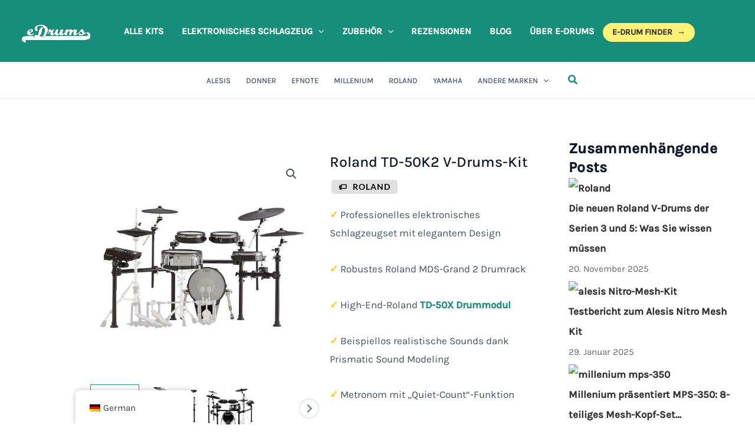

--- FILE ---
content_type: text/html; charset=UTF-8
request_url: https://e-drums.nl/de/produkt/roland-td-50k2-v-schlagzeug/
body_size: 70676
content:
<!DOCTYPE html>
<html lang="de-DE" prefix="og: https://ogp.me/ns#">
<head>
<meta charset="UTF-8">
<meta name="viewport" content="width=device-width, initial-scale=1">
	<link rel="profile" href="https://gmpg.org/xfn/11"> 
	<link rel="preload" href="https://e-drums.nl/wp-content/astra-local-fonts/karla/qkB9XvYC6trAT55ZBi1ueQVIjQTD-JrIH2G7nytkHRyQ8p4wUje6bg.woff2" as="font" type="font/woff2" crossorigin><link rel="preload" href="https://e-drums.nl/wp-content/astra-local-fonts/lato/S6u9w4BMUTPHh6UVSwiPGQ.woff2" as="font" type="font/woff2" crossorigin><link rel="preload" href="https://e-drums.nl/wp-content/astra-local-fonts/lusitana/CSR84z9ShvucWzsMKyhdTOI.woff2" as="font" type="font/woff2" crossorigin><meta name="dlm-version" content="5.1.6"><script>window._wca = window._wca || [];</script>

<!-- Suchmaschinen-Optimierung durch Rank Math PRO - https://rankmath.com/ -->
<title>Roland TD-50K2 V-Drums Kit – Alles, was du wissen musst | 2026 | E-Drums</title>
<meta name="description" content="✓ Professionelles elektronisches Schlagzeug mit schlankem Design ✓ Robustes Roland MDS-Grand 2 Drum-Rack ✓ High-End Roland TD-50X Drum-Modul ✓ Beispiellos realistische Sounds dank Prismatic Sound Modeling ✓ Metronom mit „Quiet-Count“-Funktion Sounds: 400+ Bausätze: 100"/>
<meta name="robots" content="follow, index, max-snippet:-1, max-video-preview:-1, max-image-preview:large"/>
<link rel="canonical" href="https://e-drums.nl/de/produkt/roland-td-50k2-v-schlagzeug/" />
<meta property="og:locale" content="de_DE" />
<meta property="og:type" content="product" />
<meta property="og:title" content="Roland TD-50K2 V-Drums Kit – Alles, was du wissen musst | 2026 | E-Drums" />
<meta property="og:description" content="✓ Professionelles elektronisches Schlagzeug mit schlankem Design ✓ Robustes Roland MDS-Grand 2 Drum-Rack ✓ High-End Roland TD-50X Drum-Modul ✓ Beispiellos realistische Sounds dank Prismatic Sound Modeling ✓ Metronom mit „Quiet-Count“-Funktion Sounds: 400+ Bausätze: 100" />
<meta property="og:url" content="https://e-drums.nl/de/produkt/roland-td-50k2-v-schlagzeug/" />
<meta property="og:site_name" content="E-Drums" />
<meta property="og:updated_time" content="2025-04-15T06:17:46+02:00" />
<meta property="og:image" content="https://e-drums.nl/wp-content/uploads/2025/01/preview-36.jpg" />
<meta property="og:image:secure_url" content="https://e-drums.nl/wp-content/uploads/2025/01/preview-36.jpg" />
<meta property="og:image:width" content="600" />
<meta property="og:image:height" content="600" />
<meta property="og:image:alt" content="Roland TD-50K2" />
<meta property="og:image:type" content="image/jpeg" />
<meta property="product:price:amount" content="5460" />
<meta property="product:price:currency" content="EUR" />
<meta property="product:availability" content="instock" />
<meta name="twitter:card" content="summary_large_image" />
<meta name="twitter:title" content="Roland TD-50K2 V-Drums Kit – Alles, was du wissen musst | 2026 | E-Drums" />
<meta name="twitter:description" content="✓ Professionelles elektronisches Schlagzeug mit schlankem Design ✓ Robustes Roland MDS-Grand 2 Drum-Rack ✓ High-End Roland TD-50X Drum-Modul ✓ Beispiellos realistische Sounds dank Prismatic Sound Modeling ✓ Metronom mit „Quiet-Count“-Funktion Sounds: 400+ Bausätze: 100" />
<meta name="twitter:image" content="https://e-drums.nl/wp-content/uploads/2025/01/preview-36.jpg" />
<meta name="twitter:label1" content="Preis" />
<meta name="twitter:data1" content="&euro;5,460.00" />
<meta name="twitter:label2" content="Verfügbarkeit" />
<meta name="twitter:data2" content="Vorrätig" />
<script type="application/ld+json" class="rank-math-schema">{
    "@context": "https:\/\/schema.org",
    "@graph": [
        {
            "@type": [
                "Person",
                "Organization"
            ],
            "@id": "https:\/\/e-drums.nl\/de\/#person",
            "name": "Kasper",
            "logo": {
                "@type": "ImageObject",
                "@id": "https:\/\/e-drums.nl\/de\/#logo",
                "url": "https:\/\/e-drums.nl\/wp-content\/uploads\/2024\/06\/cropped-image-408x167.png",
                "contentUrl": "https:\/\/e-drums.nl\/wp-content\/uploads\/2024\/06\/cropped-image-408x167.png",
                "caption": "E-Drums",
                "inLanguage": "de"
            },
            "image": {
                "@type": "ImageObject",
                "@id": "https:\/\/e-drums.nl\/de\/#logo",
                "url": "https:\/\/e-drums.nl\/wp-content\/uploads\/2024\/06\/cropped-image-408x167.png",
                "contentUrl": "https:\/\/e-drums.nl\/wp-content\/uploads\/2024\/06\/cropped-image-408x167.png",
                "caption": "E-Drums",
                "inLanguage": "de"
            }
        },
        {
            "@type": "WebSite",
            "@id": "https:\/\/e-drums.nl\/de\/#website",
            "url": "https:\/\/e-drums.nl\/de",
            "name": "E-Drums",
            "publisher": {
                "@id": "https:\/\/e-drums.nl\/de\/#person"
            },
            "inLanguage": "de"
        },
        {
            "@type": "ImageObject",
            "@id": "https:\/\/e-drums.nl\/wp-content\/uploads\/2025\/01\/preview-36.jpg",
            "url": "https:\/\/e-drums.nl\/wp-content\/uploads\/2025\/01\/preview-36.jpg",
            "width": "600",
            "height": "600",
            "caption": "roland td-50k2",
            "inLanguage": "de"
        },
        {
            "@type": "BreadcrumbList",
            "@id": "https:\/\/e-drums.nl\/de\/produkt\/roland-td-50k2-v-schlagzeug\/#breadcrumb",
            "itemListElement": [
                {
                    "@type": "ListItem",
                    "position": "1",
                    "item": {
                        "@id": "https:\/\/e-drums.nl",
                        "name": "Heim"
                    }
                },
                {
                    "@type": "ListItem",
                    "position": "2",
                    "item": {
                        "@id": "https:\/\/e-drums.nl\/de\/produkt\/",
                        "name": "Alle E-Drum-Kits"
                    }
                },
                {
                    "@type": "ListItem",
                    "position": "3",
                    "item": {
                        "@id": "https:\/\/e-drums.nl\/de\/produktkategorie-2\/roland\/",
                        "name": "Roland"
                    }
                },
                {
                    "@type": "ListItem",
                    "position": "4",
                    "item": {
                        "@id": "https:\/\/e-drums.nl\/de\/produkt\/roland-td-50k2-v-schlagzeug\/",
                        "name": "Roland TD-50K2 V-Drums-Kit"
                    }
                }
            ]
        },
        {
            "@type": "ItemPage",
            "@id": "https:\/\/e-drums.nl\/de\/produkt\/roland-td-50k2-v-schlagzeug\/#webpage",
            "url": "https:\/\/e-drums.nl\/de\/produkt\/roland-td-50k2-v-schlagzeug\/",
            "name": "Roland TD-50K2 V-Drums Kit \u2013 Alles, was du wissen musst | 2026 | E-Drums",
            "datePublished": "2023-03-03T21:56:48+01:00",
            "dateModified": "2025-04-15T06:17:46+02:00",
            "isPartOf": {
                "@id": "https:\/\/e-drums.nl\/de\/#website"
            },
            "primaryImageOfPage": {
                "@id": "https:\/\/e-drums.nl\/wp-content\/uploads\/2025\/01\/preview-36.jpg"
            },
            "inLanguage": "de",
            "breadcrumb": {
                "@id": "https:\/\/e-drums.nl\/de\/produkt\/roland-td-50k2-v-schlagzeug\/#breadcrumb"
            }
        },
        {
            "@type": "Product",
            "name": "Roland TD-50K2 V-Drums Kit \u2013 Alles, was du wissen musst | 2026 | E-Drums",
            "description": "\u2713 Professionelles elektronisches Schlagzeug mit schlankem Design \u2713 Robustes Roland MDS-Grand 2 Drum-Rack \u2713 High-End Roland TD-50X Drum-Modul \u2713 Beispiellos realistische Sounds dank Prismatic Sound Modeling \u2713 Metronom mit \u201eQuiet-Count\u201c-Funktion Sounds: 400+ Baus\u00e4tze: 100",
            "category": "Roland",
            "mainEntityOfPage": {
                "@id": "https:\/\/e-drums.nl\/de\/produkt\/roland-td-50k2-v-schlagzeug\/#webpage"
            },
            "image": [
                {
                    "@type": "ImageObject",
                    "url": "https:\/\/e-drums.nl\/wp-content\/uploads\/2025\/01\/preview-36.jpg",
                    "height": "600",
                    "width": "600"
                },
                {
                    "@type": "ImageObject",
                    "url": "https:\/\/e-drums.nl\/wp-content\/uploads\/2024\/09\/roland-td-50k2-2.jpg",
                    "height": "600",
                    "width": "600"
                },
                {
                    "@type": "ImageObject",
                    "url": "https:\/\/e-drums.nl\/wp-content\/uploads\/2024\/09\/roland-td-50k2-3.jpg",
                    "height": "600",
                    "width": "600"
                },
                {
                    "@type": "ImageObject",
                    "url": "https:\/\/e-drums.nl\/wp-content\/uploads\/2024\/09\/roland-td-50k2-4.jpg",
                    "height": "600",
                    "width": "600"
                },
                {
                    "@type": "ImageObject",
                    "url": "https:\/\/e-drums.nl\/wp-content\/uploads\/2024\/09\/roland-td-50k2-1.jpg",
                    "height": "600",
                    "width": "600"
                },
                {
                    "@type": "ImageObject",
                    "url": "https:\/\/e-drums.nl\/wp-content\/uploads\/2024\/09\/roland-td-50k2-5.jpg",
                    "height": "600",
                    "width": "600"
                },
                {
                    "@type": "ImageObject",
                    "url": "https:\/\/e-drums.nl\/wp-content\/uploads\/2024\/09\/roland-td-50k2-6.jpg",
                    "height": "600",
                    "width": "600"
                },
                {
                    "@type": "ImageObject",
                    "url": "https:\/\/e-drums.nl\/wp-content\/uploads\/2024\/09\/roland-td-50k2-7.jpg",
                    "height": "600",
                    "width": "600"
                },
                {
                    "@type": "ImageObject",
                    "url": "https:\/\/e-drums.nl\/wp-content\/uploads\/2024\/09\/roland-td-50k2-8.jpg",
                    "height": "600",
                    "width": "600"
                }
            ],
            "offers": {
                "@type": "Offer",
                "price": "5460.00",
                "priceCurrency": "EUR",
                "priceValidUntil": "2027-12-31",
                "availability": "http:\/\/schema.org\/InStock",
                "itemCondition": "NewCondition",
                "url": "https:\/\/e-drums.nl\/de\/produkt\/roland-td-50k2-v-schlagzeug\/",
                "seller": {
                    "@type": "Person",
                    "@id": "https:\/\/e-drums.nl\/de\/",
                    "name": "E-Drums",
                    "url": "https:\/\/e-drums.nl\/de"
                }
            },
            "@id": "https:\/\/e-drums.nl\/de\/produkt\/roland-td-50k2-v-schlagzeug\/#richSnippet"
        }
    ]
}</script>
<!-- /Rank Math WordPress SEO Plugin -->

<link rel='dns-prefetch' href='//admin.revenuehunt.com' />
<link rel='dns-prefetch' href='//stats.wp.com' />
<link rel='dns-prefetch' href='//www.googletagmanager.com' />
<link rel='dns-prefetch' href='//fonts.googleapis.com' />
<link rel='dns-prefetch' href='//pagead2.googlesyndication.com' />
<link rel="alternate" type="application/rss+xml" title="E-Drums &raquo; Feed" href="https://e-drums.nl/de/feed/" />
<link rel="alternate" type="application/rss+xml" title="E-Drums &raquo; Kommentar-Feed" href="https://e-drums.nl/de/comments/feed/" />
<link rel="alternate" title="oEmbed (JSON)" type="application/json+oembed" href="https://e-drums.nl/de/wp-json/oembed/1.0/embed?url=https%3A%2F%2Fe-drums.nl%2Fde%2Fprodukt%2Froland-td-50k2-v-schlagzeug%2F" />
<link rel="alternate" title="oEmbed (XML)" type="text/xml+oembed" href="https://e-drums.nl/de/wp-json/oembed/1.0/embed?url=https%3A%2F%2Fe-drums.nl%2Fde%2Fprodukt%2Froland-td-50k2-v-schlagzeug%2F&#038;format=xml" />
<style id='wp-img-auto-sizes-contain-inline-css'>
img:is([sizes=auto i],[sizes^="auto," i]){contain-intrinsic-size:3000px 1500px}
/*# sourceURL=wp-img-auto-sizes-contain-inline-css */
</style>

<link rel='stylesheet' id='font-awesome-css' href='https://e-drums.nl/wp-content/plugins/woocommerce-ajax-filters/berocket/assets/css/font-awesome.min.css?ver=6.9' media='all' />
<link rel='stylesheet' id='berocket_aapf_widget-style-css' href='https://e-drums.nl/wp-content/plugins/woocommerce-ajax-filters/assets/frontend/css/fullmain.min.css?ver=3.1.9.6' media='all' />
<link rel='stylesheet' id='astra-theme-css-css' href='https://e-drums.nl/wp-content/themes/astra/assets/css/minified/main.min.css?ver=4.8.12' media='all' />
<style id='astra-theme-css-inline-css'>
:root{--ast-post-nav-space:0;--ast-container-default-xlg-padding:6.67em;--ast-container-default-lg-padding:5.67em;--ast-container-default-slg-padding:4.34em;--ast-container-default-md-padding:3.34em;--ast-container-default-sm-padding:6.67em;--ast-container-default-xs-padding:2.4em;--ast-container-default-xxs-padding:1.4em;--ast-code-block-background:#EEEEEE;--ast-comment-inputs-background:#FAFAFA;--ast-normal-container-width:1200px;--ast-narrow-container-width:750px;--ast-blog-title-font-weight:normal;--ast-blog-meta-weight:inherit;--ast-global-color-primary:var(--ast-global-color-5);--ast-global-color-secondary:var(--ast-global-color-4);--ast-global-color-alternate-background:var(--ast-global-color-7);--ast-global-color-subtle-background:var(--ast-global-color-6);}html{font-size:106.25%;}a,.page-title{color:var(--ast-global-color-1);}a:hover,a:focus{color:var(--ast-global-color-2);}body,button,input,select,textarea,.ast-button,.ast-custom-button{font-family:'Karla',sans-serif;font-weight:400;font-size:17px;font-size:1rem;}blockquote{color:var(--ast-global-color-3);}h1,.entry-content h1,.entry-content h1 a,h2,.entry-content h2,.entry-content h2 a,h3,.entry-content h3,.entry-content h3 a,h4,.entry-content h4,.entry-content h4 a,h5,.entry-content h5,.entry-content h5 a,h6,.entry-content h6,.entry-content h6 a,.site-title,.site-title a{font-family:'Karla',sans-serif;}.ast-site-identity .site-description{color:var(--ast-global-color-5);}.site-title{font-size:35px;font-size:2.0588235294118rem;display:none;}header .custom-logo-link img{max-width:120px;width:120px;}.astra-logo-svg{width:120px;}.site-header .site-description{font-size:15px;font-size:0.88235294117647rem;display:none;}.entry-title{font-size:20px;font-size:1.1764705882353rem;}.archive .ast-article-post .ast-article-inner,.blog .ast-article-post .ast-article-inner,.archive .ast-article-post .ast-article-inner:hover,.blog .ast-article-post .ast-article-inner:hover{overflow:hidden;}h1,.entry-content h1,.entry-content h1 a{font-size:48px;font-size:2.8235294117647rem;font-weight:700;font-family:'Karla',sans-serif;line-height:1.4em;}h2,.entry-content h2,.entry-content h2 a{font-size:36px;font-size:2.1176470588235rem;font-weight:700;font-family:'Karla',sans-serif;line-height:1.3em;}h3,.entry-content h3,.entry-content h3 a{font-size:25px;font-size:1.4705882352941rem;font-weight:700;font-family:'Karla',sans-serif;line-height:1.3em;letter-spacing:0.3px;}h4,.entry-content h4,.entry-content h4 a{font-size:24px;font-size:1.4117647058824rem;line-height:1.2em;font-weight:700;font-family:'Karla',sans-serif;}h5,.entry-content h5,.entry-content h5 a{font-size:21px;font-size:1.2352941176471rem;line-height:1.2em;font-family:'Karla',sans-serif;}h6,.entry-content h6,.entry-content h6 a{font-size:17px;font-size:1rem;line-height:1.25em;font-family:'Karla',sans-serif;}::selection{background-color:var(--ast-global-color-0);color:#ffffff;}body,h1,.entry-title a,.entry-content h1,.entry-content h1 a,h2,.entry-content h2,.entry-content h2 a,h3,.entry-content h3,.entry-content h3 a,h4,.entry-content h4,.entry-content h4 a,h5,.entry-content h5,.entry-content h5 a,h6,.entry-content h6,.entry-content h6 a{color:var(--ast-global-color-3);}.tagcloud a:hover,.tagcloud a:focus,.tagcloud a.current-item{color:#ffffff;border-color:var(--ast-global-color-1);background-color:var(--ast-global-color-1);}input:focus,input[type="text"]:focus,input[type="email"]:focus,input[type="url"]:focus,input[type="password"]:focus,input[type="reset"]:focus,input[type="search"]:focus,textarea:focus{border-color:var(--ast-global-color-1);}input[type="radio"]:checked,input[type=reset],input[type="checkbox"]:checked,input[type="checkbox"]:hover:checked,input[type="checkbox"]:focus:checked,input[type=range]::-webkit-slider-thumb{border-color:var(--ast-global-color-1);background-color:var(--ast-global-color-1);box-shadow:none;}.site-footer a:hover + .post-count,.site-footer a:focus + .post-count{background:var(--ast-global-color-1);border-color:var(--ast-global-color-1);}.single .nav-links .nav-previous,.single .nav-links .nav-next{color:var(--ast-global-color-1);}.entry-meta,.entry-meta *{line-height:1.45;color:var(--ast-global-color-1);}.entry-meta a:not(.ast-button):hover,.entry-meta a:not(.ast-button):hover *,.entry-meta a:not(.ast-button):focus,.entry-meta a:not(.ast-button):focus *,.page-links > .page-link,.page-links .page-link:hover,.post-navigation a:hover{color:var(--ast-global-color-2);}#cat option,.secondary .calendar_wrap thead a,.secondary .calendar_wrap thead a:visited{color:var(--ast-global-color-1);}.secondary .calendar_wrap #today,.ast-progress-val span{background:var(--ast-global-color-1);}.secondary a:hover + .post-count,.secondary a:focus + .post-count{background:var(--ast-global-color-1);border-color:var(--ast-global-color-1);}.calendar_wrap #today > a{color:#ffffff;}.page-links .page-link,.single .post-navigation a{color:var(--ast-global-color-1);}.ast-search-menu-icon .search-form button.search-submit{padding:0 4px;}.ast-search-menu-icon form.search-form{padding-right:0;}.ast-search-menu-icon.slide-search input.search-field{width:0;}.ast-header-search .ast-search-menu-icon.ast-dropdown-active .search-form,.ast-header-search .ast-search-menu-icon.ast-dropdown-active .search-field:focus{transition:all 0.2s;}.search-form input.search-field:focus{outline:none;}.wp-block-latest-posts > li > a{color:var(--ast-global-color-2);}.widget-title,.widget .wp-block-heading{font-size:24px;font-size:1.4117647058824rem;color:var(--ast-global-color-3);}.single .ast-author-details .author-title{color:var(--ast-global-color-2);}#secondary,#secondary button,#secondary input,#secondary select,#secondary textarea{font-size:17px;font-size:1rem;}.ast-search-menu-icon.slide-search a:focus-visible:focus-visible,.astra-search-icon:focus-visible,#close:focus-visible,a:focus-visible,.ast-menu-toggle:focus-visible,.site .skip-link:focus-visible,.wp-block-loginout input:focus-visible,.wp-block-search.wp-block-search__button-inside .wp-block-search__inside-wrapper,.ast-header-navigation-arrow:focus-visible,.woocommerce .wc-proceed-to-checkout > .checkout-button:focus-visible,.woocommerce .woocommerce-MyAccount-navigation ul li a:focus-visible,.ast-orders-table__row .ast-orders-table__cell:focus-visible,.woocommerce .woocommerce-order-details .order-again > .button:focus-visible,.woocommerce .woocommerce-message a.button.wc-forward:focus-visible,.woocommerce #minus_qty:focus-visible,.woocommerce #plus_qty:focus-visible,a#ast-apply-coupon:focus-visible,.woocommerce .woocommerce-info a:focus-visible,.woocommerce .astra-shop-summary-wrap a:focus-visible,.woocommerce a.wc-forward:focus-visible,#ast-apply-coupon:focus-visible,.woocommerce-js .woocommerce-mini-cart-item a.remove:focus-visible,#close:focus-visible,.button.search-submit:focus-visible,#search_submit:focus,.normal-search:focus-visible,.ast-header-account-wrap:focus-visible,.woocommerce .ast-on-card-button.ast-quick-view-trigger:focus{outline-style:dotted;outline-color:inherit;outline-width:thin;}input:focus,input[type="text"]:focus,input[type="email"]:focus,input[type="url"]:focus,input[type="password"]:focus,input[type="reset"]:focus,input[type="search"]:focus,input[type="number"]:focus,textarea:focus,.wp-block-search__input:focus,[data-section="section-header-mobile-trigger"] .ast-button-wrap .ast-mobile-menu-trigger-minimal:focus,.ast-mobile-popup-drawer.active .menu-toggle-close:focus,.woocommerce-ordering select.orderby:focus,#ast-scroll-top:focus,#coupon_code:focus,.woocommerce-page #comment:focus,.woocommerce #reviews #respond input#submit:focus,.woocommerce a.add_to_cart_button:focus,.woocommerce .button.single_add_to_cart_button:focus,.woocommerce .woocommerce-cart-form button:focus,.woocommerce .woocommerce-cart-form__cart-item .quantity .qty:focus,.woocommerce .woocommerce-billing-fields .woocommerce-billing-fields__field-wrapper .woocommerce-input-wrapper > .input-text:focus,.woocommerce #order_comments:focus,.woocommerce #place_order:focus,.woocommerce .woocommerce-address-fields .woocommerce-address-fields__field-wrapper .woocommerce-input-wrapper > .input-text:focus,.woocommerce .woocommerce-MyAccount-content form button:focus,.woocommerce .woocommerce-MyAccount-content .woocommerce-EditAccountForm .woocommerce-form-row .woocommerce-Input.input-text:focus,.woocommerce .ast-woocommerce-container .woocommerce-pagination ul.page-numbers li a:focus,body #content .woocommerce form .form-row .select2-container--default .select2-selection--single:focus,#ast-coupon-code:focus,.woocommerce.woocommerce-js .quantity input[type=number]:focus,.woocommerce-js .woocommerce-mini-cart-item .quantity input[type=number]:focus,.woocommerce p#ast-coupon-trigger:focus{border-style:dotted;border-color:inherit;border-width:thin;}input{outline:none;}.woocommerce-js input[type=text]:focus,.woocommerce-js input[type=email]:focus,.woocommerce-js textarea:focus,input[type=number]:focus,.comments-area textarea#comment:focus,.comments-area textarea#comment:active,.comments-area .ast-comment-formwrap input[type="text"]:focus,.comments-area .ast-comment-formwrap input[type="text"]:active{outline-style:unset;outline-color:inherit;outline-width:thin;}.site-logo-img img{ transition:all 0.2s linear;}body .ast-oembed-container *{position:absolute;top:0;width:100%;height:100%;left:0;}body .wp-block-embed-pocket-casts .ast-oembed-container *{position:unset;}.ast-single-post-featured-section + article {margin-top: 2em;}.site-content .ast-single-post-featured-section img {width: 100%;overflow: hidden;object-fit: cover;}.site > .ast-single-related-posts-container {margin-top: 0;}@media (min-width: 922px) {.ast-desktop .ast-container--narrow {max-width: var(--ast-narrow-container-width);margin: 0 auto;}}#secondary {margin: 4em 0 2.5em;word-break: break-word;line-height: 2;}#secondary li {margin-bottom: 0.25em;}#secondary li:last-child {margin-bottom: 0;}@media (max-width: 768px) {.js_active .ast-plain-container.ast-single-post #secondary {margin-top: 1.5em;}}.ast-separate-container.ast-two-container #secondary .widget {background-color: #fff;padding: 2em;margin-bottom: 2em;}@media (min-width: 993px) {.ast-left-sidebar #secondary {padding-right: 60px;}.ast-right-sidebar #secondary {padding-left: 60px;}}@media (max-width: 993px) {.ast-right-sidebar #secondary {padding-left: 30px;}.ast-left-sidebar #secondary {padding-right: 30px;}}@media (max-width:921.9px){#ast-desktop-header{display:none;}}@media (min-width:922px){#ast-mobile-header{display:none;}}@media( max-width: 420px ) {.single .nav-links .nav-previous,.single .nav-links .nav-next {width: 100%;text-align: center;}}.wp-block-buttons.aligncenter{justify-content:center;}.ast-separate-container.ast-single-post.ast-right-sidebar #primary,.ast-separate-container.ast-single-post.ast-left-sidebar #primary,.ast-separate-container.ast-single-post #primary,.ast-plain-container.ast-single-post #primary,.ast-narrow-container.ast-single-post #primary{margin-top:1px;}.ast-separate-container #primary,.ast-narrow-container #primary{padding-top:0px;}.ast-separate-container #primary,.ast-narrow-container #primary{padding-bottom:0px;}.wp-block-buttons .wp-block-button.is-style-outline .wp-block-button__link.wp-element-button,.ast-outline-button,.wp-block-uagb-buttons-child .uagb-buttons-repeater.ast-outline-button{border-top-width:2px;border-right-width:2px;border-bottom-width:2px;border-left-width:2px;font-family:'Lato',sans-serif;font-weight:700;font-size:13px;font-size:0.76470588235294rem;line-height:1em;text-transform:uppercase;text-decoration:initial;letter-spacing:1px;border-top-left-radius:0px;border-top-right-radius:0px;border-bottom-right-radius:0px;border-bottom-left-radius:0px;}.wp-block-button .wp-block-button__link.wp-element-button.is-style-outline:not(.has-background),.wp-block-button.is-style-outline>.wp-block-button__link.wp-element-button:not(.has-background),.ast-outline-button{background-color:transparent;}.entry-content[data-ast-blocks-layout] > figure{margin-bottom:1em;}@media (max-width:921px){.ast-separate-container #primary,.ast-separate-container #secondary{padding:1.5em 0;}#primary,#secondary{padding:1.5em 0;margin:0;}.ast-left-sidebar #content > .ast-container{display:flex;flex-direction:column-reverse;width:100%;}.ast-separate-container .ast-article-post,.ast-separate-container .ast-article-single{padding:1.5em 2.14em;}.ast-author-box img.avatar{margin:20px 0 0 0;}}@media (max-width:921px){#secondary.secondary{padding-top:0;}.ast-separate-container.ast-right-sidebar #secondary{padding-left:1em;padding-right:1em;}.ast-separate-container.ast-two-container #secondary{padding-left:0;padding-right:0;}.ast-page-builder-template .entry-header #secondary,.ast-page-builder-template #secondary{margin-top:1.5em;}}@media (max-width:921px){.ast-right-sidebar #primary{padding-right:0;}.ast-page-builder-template.ast-left-sidebar #secondary,.ast-page-builder-template.ast-right-sidebar #secondary{padding-right:20px;padding-left:20px;}.ast-right-sidebar #secondary,.ast-left-sidebar #primary{padding-left:0;}.ast-left-sidebar #secondary{padding-right:0;}}@media (min-width:922px){.ast-separate-container.ast-right-sidebar #primary,.ast-separate-container.ast-left-sidebar #primary{border:0;}.search-no-results.ast-separate-container #primary{margin-bottom:4em;}}@media (min-width:922px){.ast-right-sidebar #primary{border-right:1px solid var(--ast-border-color);}.ast-left-sidebar #primary{border-left:1px solid var(--ast-border-color);}.ast-right-sidebar #secondary{border-left:1px solid var(--ast-border-color);margin-left:-1px;}.ast-left-sidebar #secondary{border-right:1px solid var(--ast-border-color);margin-right:-1px;}.ast-separate-container.ast-two-container.ast-right-sidebar #secondary{padding-left:30px;padding-right:0;}.ast-separate-container.ast-two-container.ast-left-sidebar #secondary{padding-right:30px;padding-left:0;}.ast-separate-container.ast-right-sidebar #secondary,.ast-separate-container.ast-left-sidebar #secondary{border:0;margin-left:auto;margin-right:auto;}.ast-separate-container.ast-two-container #secondary .widget:last-child{margin-bottom:0;}}.elementor-button-wrapper .elementor-button{border-style:solid;text-decoration:none;border-top-width:2px;border-right-width:2px;border-left-width:2px;border-bottom-width:2px;}.elementor-button.elementor-size-sm,.elementor-button.elementor-size-xs,.elementor-button.elementor-size-md,.elementor-button.elementor-size-lg,.elementor-button.elementor-size-xl,.elementor-button{border-top-left-radius:30px;border-top-right-radius:30px;border-bottom-right-radius:30px;border-bottom-left-radius:30px;padding-top:10px;padding-right:20px;padding-bottom:10px;padding-left:20px;}.elementor-button-wrapper .elementor-button{border-color:var(--ast-global-color-1);background-color:var(--ast-global-color-1);}.elementor-button-wrapper .elementor-button:hover,.elementor-button-wrapper .elementor-button:focus{color:var(--ast-global-color-3);background-color:var(--ast-global-color-5);border-color:var(--ast-global-color-1);}.wp-block-button .wp-block-button__link ,.elementor-button-wrapper .elementor-button,.elementor-button-wrapper .elementor-button:visited{color:var(--ast-global-color-5);}.elementor-button-wrapper .elementor-button{font-family:'Lato',sans-serif;font-weight:700;font-size:13px;font-size:0.76470588235294rem;line-height:1em;text-transform:uppercase;letter-spacing:1px;}body .elementor-button.elementor-size-sm,body .elementor-button.elementor-size-xs,body .elementor-button.elementor-size-md,body .elementor-button.elementor-size-lg,body .elementor-button.elementor-size-xl,body .elementor-button{font-size:13px;font-size:0.76470588235294rem;}.wp-block-button .wp-block-button__link:hover,.wp-block-button .wp-block-button__link:focus{color:var(--ast-global-color-3);background-color:var(--ast-global-color-5);border-color:var(--ast-global-color-1);}.wp-block-button .wp-block-button__link,.wp-block-search .wp-block-search__button,body .wp-block-file .wp-block-file__button{border-style:solid;border-top-width:2px;border-right-width:2px;border-left-width:2px;border-bottom-width:2px;border-color:var(--ast-global-color-1);background-color:var(--ast-global-color-1);color:var(--ast-global-color-5);font-family:'Lato',sans-serif;font-weight:700;line-height:1em;text-transform:uppercase;letter-spacing:1px;font-size:13px;font-size:0.76470588235294rem;border-top-left-radius:30px;border-top-right-radius:30px;border-bottom-right-radius:30px;border-bottom-left-radius:30px;padding-top:10px;padding-right:20px;padding-bottom:10px;padding-left:20px;}.menu-toggle,button,.ast-button,.ast-custom-button,.button,input#submit,input[type="button"],input[type="submit"],input[type="reset"],form[CLASS*="wp-block-search__"].wp-block-search .wp-block-search__inside-wrapper .wp-block-search__button,body .wp-block-file .wp-block-file__button,.woocommerce-js a.button,.woocommerce button.button,.woocommerce .woocommerce-message a.button,.woocommerce #respond input#submit.alt,.woocommerce input.button.alt,.woocommerce input.button,.woocommerce input.button:disabled,.woocommerce input.button:disabled[disabled],.woocommerce input.button:disabled:hover,.woocommerce input.button:disabled[disabled]:hover,.woocommerce #respond input#submit,.woocommerce button.button.alt.disabled,.wc-block-grid__products .wc-block-grid__product .wp-block-button__link,.wc-block-grid__product-onsale,[CLASS*="wc-block"] button,.woocommerce-js .astra-cart-drawer .astra-cart-drawer-content .woocommerce-mini-cart__buttons .button:not(.checkout):not(.ast-continue-shopping),.woocommerce-js .astra-cart-drawer .astra-cart-drawer-content .woocommerce-mini-cart__buttons a.checkout,.woocommerce button.button.alt.disabled.wc-variation-selection-needed,[CLASS*="wc-block"] .wc-block-components-button{border-style:solid;border-top-width:2px;border-right-width:2px;border-left-width:2px;border-bottom-width:2px;color:var(--ast-global-color-5);border-color:var(--ast-global-color-1);background-color:var(--ast-global-color-1);padding-top:10px;padding-right:20px;padding-bottom:10px;padding-left:20px;font-family:'Lato',sans-serif;font-weight:700;font-size:13px;font-size:0.76470588235294rem;line-height:1em;text-transform:uppercase;letter-spacing:1px;border-top-left-radius:30px;border-top-right-radius:30px;border-bottom-right-radius:30px;border-bottom-left-radius:30px;}button:focus,.menu-toggle:hover,button:hover,.ast-button:hover,.ast-custom-button:hover .button:hover,.ast-custom-button:hover ,input[type=reset]:hover,input[type=reset]:focus,input#submit:hover,input#submit:focus,input[type="button"]:hover,input[type="button"]:focus,input[type="submit"]:hover,input[type="submit"]:focus,form[CLASS*="wp-block-search__"].wp-block-search .wp-block-search__inside-wrapper .wp-block-search__button:hover,form[CLASS*="wp-block-search__"].wp-block-search .wp-block-search__inside-wrapper .wp-block-search__button:focus,body .wp-block-file .wp-block-file__button:hover,body .wp-block-file .wp-block-file__button:focus,.woocommerce-js a.button:hover,.woocommerce button.button:hover,.woocommerce .woocommerce-message a.button:hover,.woocommerce #respond input#submit:hover,.woocommerce #respond input#submit.alt:hover,.woocommerce input.button.alt:hover,.woocommerce input.button:hover,.woocommerce button.button.alt.disabled:hover,.wc-block-grid__products .wc-block-grid__product .wp-block-button__link:hover,[CLASS*="wc-block"] button:hover,.woocommerce-js .astra-cart-drawer .astra-cart-drawer-content .woocommerce-mini-cart__buttons .button:not(.checkout):not(.ast-continue-shopping):hover,.woocommerce-js .astra-cart-drawer .astra-cart-drawer-content .woocommerce-mini-cart__buttons a.checkout:hover,.woocommerce button.button.alt.disabled.wc-variation-selection-needed:hover,[CLASS*="wc-block"] .wc-block-components-button:hover,[CLASS*="wc-block"] .wc-block-components-button:focus{color:var(--ast-global-color-3);background-color:var(--ast-global-color-5);border-color:var(--ast-global-color-1);}@media (max-width:921px){.ast-mobile-header-stack .main-header-bar .ast-search-menu-icon{display:inline-block;}.ast-header-break-point.ast-header-custom-item-outside .ast-mobile-header-stack .main-header-bar .ast-search-icon{margin:0;}.ast-comment-avatar-wrap img{max-width:2.5em;}.ast-comment-meta{padding:0 1.8888em 1.3333em;}.ast-separate-container .ast-comment-list li.depth-1{padding:1.5em 2.14em;}.ast-separate-container .comment-respond{padding:2em 2.14em;}}@media (min-width:544px){.ast-container{max-width:100%;}}@media (max-width:544px){.ast-separate-container .ast-article-post,.ast-separate-container .ast-article-single,.ast-separate-container .comments-title,.ast-separate-container .ast-archive-description{padding:1.5em 1em;}.ast-separate-container #content .ast-container{padding-left:0.54em;padding-right:0.54em;}.ast-separate-container .ast-comment-list .bypostauthor{padding:.5em;}.ast-search-menu-icon.ast-dropdown-active .search-field{width:170px;}.ast-separate-container #secondary{padding-top:0;}.ast-separate-container.ast-two-container #secondary .widget{margin-bottom:1.5em;padding-left:1em;padding-right:1em;}} #ast-mobile-header .ast-site-header-cart-li a{pointer-events:none;}body,.ast-separate-container{background-color:var(--ast-global-color-5);background-image:none;}@media (max-width:921px){.widget-title{font-size:24px;font-size:1.4117647058824rem;}body,button,input,select,textarea,.ast-button,.ast-custom-button{font-size:17px;font-size:1rem;}#secondary,#secondary button,#secondary input,#secondary select,#secondary textarea{font-size:17px;font-size:1rem;}.site-title{display:none;}.site-header .site-description{display:none;}h1,.entry-content h1,.entry-content h1 a{font-size:40px;}h2,.entry-content h2,.entry-content h2 a{font-size:32px;}h3,.entry-content h3,.entry-content h3 a{font-size:26px;}h4,.entry-content h4,.entry-content h4 a{font-size:20px;font-size:1.1764705882353rem;}h5,.entry-content h5,.entry-content h5 a{font-size:17px;font-size:1rem;}h6,.entry-content h6,.entry-content h6 a{font-size:15px;font-size:0.88235294117647rem;}.astra-logo-svg{width:100px;}header .custom-logo-link img,.ast-header-break-point .site-logo-img .custom-mobile-logo-link img{max-width:100px;width:100px;}}@media (max-width:544px){.widget-title{font-size:24px;font-size:1.4117647058824rem;}body,button,input,select,textarea,.ast-button,.ast-custom-button{font-size:17px;font-size:1rem;}#secondary,#secondary button,#secondary input,#secondary select,#secondary textarea{font-size:17px;font-size:1rem;}.site-title{display:none;}.site-header .site-description{display:none;}h1,.entry-content h1,.entry-content h1 a{font-size:36px;}h2,.entry-content h2,.entry-content h2 a{font-size:28px;}h3,.entry-content h3,.entry-content h3 a{font-size:22px;}h4,.entry-content h4,.entry-content h4 a{font-size:18px;font-size:1.0588235294118rem;}h5,.entry-content h5,.entry-content h5 a{font-size:15px;font-size:0.88235294117647rem;}h6,.entry-content h6,.entry-content h6 a{font-size:14px;font-size:0.82352941176471rem;}header .custom-logo-link img,.ast-header-break-point .site-branding img,.ast-header-break-point .custom-logo-link img{max-width:100px;width:100px;}.astra-logo-svg{width:100px;}.ast-header-break-point .site-logo-img .custom-mobile-logo-link img{max-width:100px;}}@media (max-width:544px){html{font-size:106.25%;}}@media (min-width:922px){.ast-container{max-width:1240px;}}@media (min-width:922px){.site-content .ast-container{display:flex;}}@media (max-width:921px){.site-content .ast-container{flex-direction:column;}}@media (min-width:922px){.single-post .site-content > .ast-container{max-width:1415px;}}@media (min-width:922px){.main-header-menu .sub-menu .menu-item.ast-left-align-sub-menu:hover > .sub-menu,.main-header-menu .sub-menu .menu-item.ast-left-align-sub-menu.focus > .sub-menu{margin-left:-2px;}}.site .comments-area{padding-bottom:3em;}.footer-widget-area[data-section^="section-fb-html-"] .ast-builder-html-element{text-align:center;}.wp-block-file {display: flex;align-items: center;flex-wrap: wrap;justify-content: space-between;}.wp-block-pullquote {border: none;}.wp-block-pullquote blockquote::before {content: "\201D";font-family: "Helvetica",sans-serif;display: flex;transform: rotate( 180deg );font-size: 6rem;font-style: normal;line-height: 1;font-weight: bold;align-items: center;justify-content: center;}.has-text-align-right > blockquote::before {justify-content: flex-start;}.has-text-align-left > blockquote::before {justify-content: flex-end;}figure.wp-block-pullquote.is-style-solid-color blockquote {max-width: 100%;text-align: inherit;}:root {--wp--custom--ast-default-block-top-padding: 3em;--wp--custom--ast-default-block-right-padding: 3em;--wp--custom--ast-default-block-bottom-padding: 3em;--wp--custom--ast-default-block-left-padding: 3em;--wp--custom--ast-container-width: 1200px;--wp--custom--ast-content-width-size: 1200px;--wp--custom--ast-wide-width-size: calc(1200px + var(--wp--custom--ast-default-block-left-padding) + var(--wp--custom--ast-default-block-right-padding));}.ast-narrow-container {--wp--custom--ast-content-width-size: 750px;--wp--custom--ast-wide-width-size: 750px;}@media(max-width: 921px) {:root {--wp--custom--ast-default-block-top-padding: 3em;--wp--custom--ast-default-block-right-padding: 2em;--wp--custom--ast-default-block-bottom-padding: 3em;--wp--custom--ast-default-block-left-padding: 2em;}}@media(max-width: 544px) {:root {--wp--custom--ast-default-block-top-padding: 3em;--wp--custom--ast-default-block-right-padding: 1.5em;--wp--custom--ast-default-block-bottom-padding: 3em;--wp--custom--ast-default-block-left-padding: 1.5em;}}.entry-content > .wp-block-group,.entry-content > .wp-block-cover,.entry-content > .wp-block-columns {padding-top: var(--wp--custom--ast-default-block-top-padding);padding-right: var(--wp--custom--ast-default-block-right-padding);padding-bottom: var(--wp--custom--ast-default-block-bottom-padding);padding-left: var(--wp--custom--ast-default-block-left-padding);}.ast-plain-container.ast-no-sidebar .entry-content > .alignfull,.ast-page-builder-template .ast-no-sidebar .entry-content > .alignfull {margin-left: calc( -50vw + 50%);margin-right: calc( -50vw + 50%);max-width: 100vw;width: 100vw;}.ast-plain-container.ast-no-sidebar .entry-content .alignfull .alignfull,.ast-page-builder-template.ast-no-sidebar .entry-content .alignfull .alignfull,.ast-plain-container.ast-no-sidebar .entry-content .alignfull .alignwide,.ast-page-builder-template.ast-no-sidebar .entry-content .alignfull .alignwide,.ast-plain-container.ast-no-sidebar .entry-content .alignwide .alignfull,.ast-page-builder-template.ast-no-sidebar .entry-content .alignwide .alignfull,.ast-plain-container.ast-no-sidebar .entry-content .alignwide .alignwide,.ast-page-builder-template.ast-no-sidebar .entry-content .alignwide .alignwide,.ast-plain-container.ast-no-sidebar .entry-content .wp-block-column .alignfull,.ast-page-builder-template.ast-no-sidebar .entry-content .wp-block-column .alignfull,.ast-plain-container.ast-no-sidebar .entry-content .wp-block-column .alignwide,.ast-page-builder-template.ast-no-sidebar .entry-content .wp-block-column .alignwide {margin-left: auto;margin-right: auto;width: 100%;}[data-ast-blocks-layout] .wp-block-separator:not(.is-style-dots) {height: 0;}[data-ast-blocks-layout] .wp-block-separator {margin: 20px auto;}[data-ast-blocks-layout] .wp-block-separator:not(.is-style-wide):not(.is-style-dots) {max-width: 100px;}[data-ast-blocks-layout] .wp-block-separator.has-background {padding: 0;}.entry-content[data-ast-blocks-layout] > * {max-width: var(--wp--custom--ast-content-width-size);margin-left: auto;margin-right: auto;}.entry-content[data-ast-blocks-layout] > .alignwide {max-width: var(--wp--custom--ast-wide-width-size);}.entry-content[data-ast-blocks-layout] .alignfull {max-width: none;}.entry-content .wp-block-columns {margin-bottom: 0;}blockquote {margin: 1.5em;border-color: rgba(0,0,0,0.05);}.wp-block-quote:not(.has-text-align-right):not(.has-text-align-center) {border-left: 5px solid rgba(0,0,0,0.05);}.has-text-align-right > blockquote,blockquote.has-text-align-right {border-right: 5px solid rgba(0,0,0,0.05);}.has-text-align-left > blockquote,blockquote.has-text-align-left {border-left: 5px solid rgba(0,0,0,0.05);}.wp-block-site-tagline,.wp-block-latest-posts .read-more {margin-top: 15px;}.wp-block-loginout p label {display: block;}.wp-block-loginout p:not(.login-remember):not(.login-submit) input {width: 100%;}.wp-block-loginout input:focus {border-color: transparent;}.wp-block-loginout input:focus {outline: thin dotted;}.entry-content .wp-block-media-text .wp-block-media-text__content {padding: 0 0 0 8%;}.entry-content .wp-block-media-text.has-media-on-the-right .wp-block-media-text__content {padding: 0 8% 0 0;}.entry-content .wp-block-media-text.has-background .wp-block-media-text__content {padding: 8%;}.entry-content .wp-block-cover:not([class*="background-color"]):not(.has-text-color.has-link-color) .wp-block-cover__inner-container,.entry-content .wp-block-cover:not([class*="background-color"]) .wp-block-cover-image-text,.entry-content .wp-block-cover:not([class*="background-color"]) .wp-block-cover-text,.entry-content .wp-block-cover-image:not([class*="background-color"]) .wp-block-cover__inner-container,.entry-content .wp-block-cover-image:not([class*="background-color"]) .wp-block-cover-image-text,.entry-content .wp-block-cover-image:not([class*="background-color"]) .wp-block-cover-text {color: var(--ast-global-color-primary,var(--ast-global-color-5));}.wp-block-loginout .login-remember input {width: 1.1rem;height: 1.1rem;margin: 0 5px 4px 0;vertical-align: middle;}.wp-block-latest-posts > li > *:first-child,.wp-block-latest-posts:not(.is-grid) > li:first-child {margin-top: 0;}.entry-content > .wp-block-buttons,.entry-content > .wp-block-uagb-buttons {margin-bottom: 1.5em;}.wp-block-search__inside-wrapper .wp-block-search__input {padding: 0 10px;color: var(--ast-global-color-3);background: var(--ast-global-color-primary,var(--ast-global-color-5));border-color: var(--ast-border-color);}.wp-block-latest-posts .read-more {margin-bottom: 1.5em;}.wp-block-search__no-button .wp-block-search__inside-wrapper .wp-block-search__input {padding-top: 5px;padding-bottom: 5px;}.wp-block-latest-posts .wp-block-latest-posts__post-date,.wp-block-latest-posts .wp-block-latest-posts__post-author {font-size: 1rem;}.wp-block-latest-posts > li > *,.wp-block-latest-posts:not(.is-grid) > li {margin-top: 12px;margin-bottom: 12px;}.ast-page-builder-template .entry-content[data-ast-blocks-layout] > *,.ast-page-builder-template .entry-content[data-ast-blocks-layout] > .alignfull:not(.wp-block-group):not(.uagb-is-root-container) > * {max-width: none;}.ast-page-builder-template .entry-content[data-ast-blocks-layout] > .alignwide:not(.uagb-is-root-container) > * {max-width: var(--wp--custom--ast-wide-width-size);}.ast-page-builder-template .entry-content[data-ast-blocks-layout] > .inherit-container-width > *,.ast-page-builder-template .entry-content[data-ast-blocks-layout] > *:not(.wp-block-group):not(.uagb-is-root-container) > *,.entry-content[data-ast-blocks-layout] > .wp-block-cover .wp-block-cover__inner-container {max-width: var(--wp--custom--ast-content-width-size) ;margin-left: auto;margin-right: auto;}.entry-content[data-ast-blocks-layout] .wp-block-cover:not(.alignleft):not(.alignright) {width: auto;}@media(max-width: 1200px) {.ast-separate-container .entry-content > .alignfull,.ast-separate-container .entry-content[data-ast-blocks-layout] > .alignwide,.ast-plain-container .entry-content[data-ast-blocks-layout] > .alignwide,.ast-plain-container .entry-content .alignfull {margin-left: calc(-1 * min(var(--ast-container-default-xlg-padding),20px)) ;margin-right: calc(-1 * min(var(--ast-container-default-xlg-padding),20px));}}@media(min-width: 1201px) {.ast-separate-container .entry-content > .alignfull {margin-left: calc(-1 * var(--ast-container-default-xlg-padding) );margin-right: calc(-1 * var(--ast-container-default-xlg-padding) );}.ast-separate-container .entry-content[data-ast-blocks-layout] > .alignwide,.ast-plain-container .entry-content[data-ast-blocks-layout] > .alignwide {margin-left: calc(-1 * var(--wp--custom--ast-default-block-left-padding) );margin-right: calc(-1 * var(--wp--custom--ast-default-block-right-padding) );}}@media(min-width: 921px) {.ast-separate-container .entry-content .wp-block-group.alignwide:not(.inherit-container-width) > :where(:not(.alignleft):not(.alignright)),.ast-plain-container .entry-content .wp-block-group.alignwide:not(.inherit-container-width) > :where(:not(.alignleft):not(.alignright)) {max-width: calc( var(--wp--custom--ast-content-width-size) + 80px );}.ast-plain-container.ast-right-sidebar .entry-content[data-ast-blocks-layout] .alignfull,.ast-plain-container.ast-left-sidebar .entry-content[data-ast-blocks-layout] .alignfull {margin-left: -60px;margin-right: -60px;}}@media(min-width: 544px) {.entry-content > .alignleft {margin-right: 20px;}.entry-content > .alignright {margin-left: 20px;}}@media (max-width:544px){.wp-block-columns .wp-block-column:not(:last-child){margin-bottom:20px;}.wp-block-latest-posts{margin:0;}}@media( max-width: 600px ) {.entry-content .wp-block-media-text .wp-block-media-text__content,.entry-content .wp-block-media-text.has-media-on-the-right .wp-block-media-text__content {padding: 8% 0 0;}.entry-content .wp-block-media-text.has-background .wp-block-media-text__content {padding: 8%;}}.ast-page-builder-template .entry-header {padding-left: 0;}.ast-narrow-container .site-content .wp-block-uagb-image--align-full .wp-block-uagb-image__figure {max-width: 100%;margin-left: auto;margin-right: auto;}.ast-header-break-point .ast-mobile-header-wrap .ast-above-header-wrap .main-header-bar-navigation .inline-on-mobile .menu-item .menu-link,.ast-header-break-point .ast-mobile-header-wrap .ast-main-header-wrap .main-header-bar-navigation .inline-on-mobile .menu-item .menu-link,.ast-header-break-point .ast-mobile-header-wrap .ast-below-header-wrap .main-header-bar-navigation .inline-on-mobile .menu-item .menu-link {border: none;}.ast-header-break-point .ast-mobile-header-wrap .ast-above-header-wrap .main-header-bar-navigation .inline-on-mobile .menu-item-has-children > .ast-menu-toggle::before,.ast-header-break-point .ast-mobile-header-wrap .ast-main-header-wrap .main-header-bar-navigation .inline-on-mobile .menu-item-has-children > .ast-menu-toggle::before,.ast-header-break-point .ast-mobile-header-wrap .ast-below-header-wrap .main-header-bar-navigation .inline-on-mobile .menu-item-has-children > .ast-menu-toggle::before {font-size: .6rem;}.ast-header-break-point .ast-mobile-header-wrap .ast-flex.inline-on-mobile {flex-wrap: unset;}.ast-header-break-point .ast-mobile-header-wrap .ast-flex.inline-on-mobile .menu-item.ast-submenu-expanded > .sub-menu .menu-link {padding: .1em 1em;}.ast-header-break-point .ast-mobile-header-wrap .ast-flex.inline-on-mobile .menu-item.ast-submenu-expanded > .sub-menu > .menu-item .ast-menu-toggle::before {transform: rotate(-90deg);}.ast-header-break-point .ast-mobile-header-wrap .ast-flex.inline-on-mobile .menu-item.ast-submenu-expanded > .sub-menu > .menu-item.ast-submenu-expanded .ast-menu-toggle::before {transform: rotate(-270deg);}.ast-header-break-point .ast-mobile-header-wrap .ast-flex.inline-on-mobile .menu-item > .sub-menu > .menu-item .menu-link:before {content: none;}.ast-header-break-point .ast-mobile-header-wrap .ast-flex.inline-on-mobile {flex-wrap: unset;}.ast-header-break-point .ast-mobile-header-wrap .ast-flex.inline-on-mobile .menu-item.ast-submenu-expanded > .sub-menu .menu-link {padding: .1em 1em;}.ast-header-break-point .ast-mobile-header-wrap .ast-flex.inline-on-mobile .menu-item.ast-submenu-expanded > .sub-menu > .menu-item .ast-menu-toggle::before {transform: rotate(-90deg);}.ast-header-break-point .ast-mobile-header-wrap .ast-flex.inline-on-mobile .menu-item.ast-submenu-expanded > .sub-menu > .menu-item.ast-submenu-expanded .ast-menu-toggle::before {transform: rotate(-270deg);}.ast-header-break-point .ast-mobile-header-wrap .ast-flex.inline-on-mobile .menu-item > .sub-menu > .menu-item .menu-link:before {content: none;}.ast-header-break-point .inline-on-mobile .sub-menu {width: 150px;}.ast-header-break-point .ast-mobile-header-wrap .ast-flex.inline-on-mobile .menu-item.menu-item-has-children {margin-right: 10px;}.ast-header-break-point .ast-mobile-header-wrap .ast-flex.inline-on-mobile .menu-item.ast-submenu-expanded > .sub-menu {display: block;position: absolute;right: auto;left: 0;}.ast-header-break-point .ast-mobile-header-wrap .ast-flex.inline-on-mobile .menu-item.ast-submenu-expanded > .sub-menu .menu-item .ast-menu-toggle {padding: 0;right: 1em;}.ast-header-break-point .ast-mobile-header-wrap .ast-flex.inline-on-mobile .menu-item.ast-submenu-expanded > .sub-menu > .menu-item > .sub-menu {left: 100%;right: auto;}.ast-header-break-point .ast-mobile-header-wrap .ast-flex.inline-on-mobile .ast-menu-toggle {right: -15px;}.ast-header-break-point .ast-mobile-header-wrap .ast-flex.inline-on-mobile .menu-item.menu-item-has-children {margin-right: 10px;}.ast-header-break-point .ast-mobile-header-wrap .ast-flex.inline-on-mobile .menu-item.ast-submenu-expanded > .sub-menu {display: block;position: absolute;right: auto;left: 0;}.ast-header-break-point .ast-mobile-header-wrap .ast-flex.inline-on-mobile .menu-item.ast-submenu-expanded > .sub-menu > .menu-item > .sub-menu {left: 100%;right: auto;}.ast-header-break-point .ast-mobile-header-wrap .ast-flex.inline-on-mobile .ast-menu-toggle {right: -15px;}:root .has-ast-global-color-0-color{color:var(--ast-global-color-0);}:root .has-ast-global-color-0-background-color{background-color:var(--ast-global-color-0);}:root .wp-block-button .has-ast-global-color-0-color{color:var(--ast-global-color-0);}:root .wp-block-button .has-ast-global-color-0-background-color{background-color:var(--ast-global-color-0);}:root .has-ast-global-color-1-color{color:var(--ast-global-color-1);}:root .has-ast-global-color-1-background-color{background-color:var(--ast-global-color-1);}:root .wp-block-button .has-ast-global-color-1-color{color:var(--ast-global-color-1);}:root .wp-block-button .has-ast-global-color-1-background-color{background-color:var(--ast-global-color-1);}:root .has-ast-global-color-2-color{color:var(--ast-global-color-2);}:root .has-ast-global-color-2-background-color{background-color:var(--ast-global-color-2);}:root .wp-block-button .has-ast-global-color-2-color{color:var(--ast-global-color-2);}:root .wp-block-button .has-ast-global-color-2-background-color{background-color:var(--ast-global-color-2);}:root .has-ast-global-color-3-color{color:var(--ast-global-color-3);}:root .has-ast-global-color-3-background-color{background-color:var(--ast-global-color-3);}:root .wp-block-button .has-ast-global-color-3-color{color:var(--ast-global-color-3);}:root .wp-block-button .has-ast-global-color-3-background-color{background-color:var(--ast-global-color-3);}:root .has-ast-global-color-4-color{color:var(--ast-global-color-4);}:root .has-ast-global-color-4-background-color{background-color:var(--ast-global-color-4);}:root .wp-block-button .has-ast-global-color-4-color{color:var(--ast-global-color-4);}:root .wp-block-button .has-ast-global-color-4-background-color{background-color:var(--ast-global-color-4);}:root .has-ast-global-color-5-color{color:var(--ast-global-color-5);}:root .has-ast-global-color-5-background-color{background-color:var(--ast-global-color-5);}:root .wp-block-button .has-ast-global-color-5-color{color:var(--ast-global-color-5);}:root .wp-block-button .has-ast-global-color-5-background-color{background-color:var(--ast-global-color-5);}:root .has-ast-global-color-6-color{color:var(--ast-global-color-6);}:root .has-ast-global-color-6-background-color{background-color:var(--ast-global-color-6);}:root .wp-block-button .has-ast-global-color-6-color{color:var(--ast-global-color-6);}:root .wp-block-button .has-ast-global-color-6-background-color{background-color:var(--ast-global-color-6);}:root .has-ast-global-color-7-color{color:var(--ast-global-color-7);}:root .has-ast-global-color-7-background-color{background-color:var(--ast-global-color-7);}:root .wp-block-button .has-ast-global-color-7-color{color:var(--ast-global-color-7);}:root .wp-block-button .has-ast-global-color-7-background-color{background-color:var(--ast-global-color-7);}:root .has-ast-global-color-8-color{color:var(--ast-global-color-8);}:root .has-ast-global-color-8-background-color{background-color:var(--ast-global-color-8);}:root .wp-block-button .has-ast-global-color-8-color{color:var(--ast-global-color-8);}:root .wp-block-button .has-ast-global-color-8-background-color{background-color:var(--ast-global-color-8);}:root{--ast-global-color-0:#1B9C85;--ast-global-color-1:#178E79;--ast-global-color-2:#0F172A;--ast-global-color-3:#454F5E;--ast-global-color-4:#EDF6EE;--ast-global-color-5:#FFFFFF;--ast-global-color-6:#D4F3D7;--ast-global-color-7:#06140C;--ast-global-color-8:#222222;}:root {--ast-border-color : #e2e2e2;}.site .site-content #primary .ast-woocommerce-container{padding-bottom:0px;padding-right:0px;}.ast-archive-entry-banner {-js-display: flex;display: flex;flex-direction: column;justify-content: center;text-align: center;position: relative;background: #eeeeee;}.ast-archive-entry-banner[data-banner-width-type="custom"] {margin: 0 auto;width: 100%;}.ast-archive-entry-banner[data-banner-layout="layout-1"] {background: inherit;padding: 20px 0;text-align: left;}body.archive .ast-archive-description{max-width:1200px;width:100%;text-align:left;padding-bottom:-50px;}body.archive .ast-archive-description *{font-size:16px;font-size:0.94117647058824rem;}body.archive .ast-archive-description .ast-archive-title,body.archive .ast-archive-description .ast-archive-title *{font-size:40px;font-size:2.3529411764706rem;}body.archive .ast-archive-description > *:not(:last-child){margin-bottom:30px;}.archive section.ast-archive-description{background-color:var(--ast-global-color-5);background-image:none;}@media (max-width:921px){body.archive .ast-archive-description{text-align:left;}}@media (max-width:544px){body.archive .ast-archive-description{text-align:left;margin-top:50px;margin-bottom:0px;}}.ast-breadcrumbs .trail-browse,.ast-breadcrumbs .trail-items,.ast-breadcrumbs .trail-items li{display:inline-block;margin:0;padding:0;border:none;background:inherit;text-indent:0;text-decoration:none;}.ast-breadcrumbs .trail-browse{font-size:inherit;font-style:inherit;font-weight:inherit;color:inherit;}.ast-breadcrumbs .trail-items{list-style:none;}.trail-items li::after{padding:0 0.3em;content:"\00bb";}.trail-items li:last-of-type::after{display:none;}.trail-items li::after{content:"›";}.ast-default-menu-enable.ast-main-header-nav-open.ast-header-break-point .main-header-bar.ast-header-breadcrumb,.ast-main-header-nav-open .main-header-bar.ast-header-breadcrumb{padding-top:1em;padding-bottom:1em;}.ast-header-break-point .main-header-bar.ast-header-breadcrumb{border-bottom-width:1px;border-bottom-color:#eaeaea;border-bottom-style:solid;}.ast-breadcrumbs-wrapper{line-height:1.4;}.ast-breadcrumbs-wrapper .rank-math-breadcrumb p{margin-bottom:0px;}.ast-breadcrumbs-wrapper{display:block;width:100%;}h1,.entry-content h1,h2,.entry-content h2,h3,.entry-content h3,h4,.entry-content h4,h5,.entry-content h5,h6,.entry-content h6{color:var(--ast-global-color-2);}@media (max-width:921px){.ast-builder-grid-row-container.ast-builder-grid-row-tablet-3-firstrow .ast-builder-grid-row > *:first-child,.ast-builder-grid-row-container.ast-builder-grid-row-tablet-3-lastrow .ast-builder-grid-row > *:last-child{grid-column:1 / -1;}}@media (max-width:544px){.ast-builder-grid-row-container.ast-builder-grid-row-mobile-3-firstrow .ast-builder-grid-row > *:first-child,.ast-builder-grid-row-container.ast-builder-grid-row-mobile-3-lastrow .ast-builder-grid-row > *:last-child{grid-column:1 / -1;}}.ast-header-break-point .ast-has-mobile-header-logo .custom-logo-link,.ast-header-break-point .wp-block-site-logo .custom-logo-link,.ast-desktop .wp-block-site-logo .custom-mobile-logo-link {display: none;}.ast-header-break-point .ast-has-mobile-header-logo .custom-mobile-logo-link {display: inline-block;}.ast-header-break-point.ast-mobile-inherit-site-logo .ast-has-mobile-header-logo .custom-logo-link,.ast-header-break-point.ast-mobile-inherit-site-logo .ast-has-mobile-header-logo .astra-logo-svg {display: block;}.ast-builder-layout-element[data-section="title_tagline"]{display:flex;}@media (max-width:921px){.ast-header-break-point .ast-builder-layout-element[data-section="title_tagline"]{display:flex;}}@media (max-width:544px){.ast-header-break-point .ast-builder-layout-element[data-section="title_tagline"]{display:flex;}}.ast-builder-menu-1{font-family:inherit;font-weight:700;text-transform:uppercase;}.ast-builder-menu-1 .menu-item > .menu-link{font-size:0.9em;color:var(--ast-global-color-5);}.ast-builder-menu-1 .menu-item > .ast-menu-toggle{color:var(--ast-global-color-5);}.ast-builder-menu-1 .menu-item:hover > .menu-link,.ast-builder-menu-1 .inline-on-mobile .menu-item:hover > .ast-menu-toggle{color:var(--ast-global-color-6);}.ast-builder-menu-1 .menu-item:hover > .ast-menu-toggle{color:var(--ast-global-color-6);}.ast-builder-menu-1 .menu-item.current-menu-item > .menu-link,.ast-builder-menu-1 .inline-on-mobile .menu-item.current-menu-item > .ast-menu-toggle,.ast-builder-menu-1 .current-menu-ancestor > .menu-link{color:var(--ast-global-color-6);}.ast-builder-menu-1 .menu-item.current-menu-item > .ast-menu-toggle{color:var(--ast-global-color-6);}.ast-builder-menu-1 .sub-menu,.ast-builder-menu-1 .inline-on-mobile .sub-menu{border-top-width:1px;border-bottom-width:1px;border-right-width:1px;border-left-width:1px;border-color:#dddddd;border-style:solid;}.ast-builder-menu-1 .sub-menu .sub-menu{top:-1px;}.ast-builder-menu-1 .main-header-menu > .menu-item > .sub-menu,.ast-builder-menu-1 .main-header-menu > .menu-item > .astra-full-megamenu-wrapper{margin-top:0px;}.ast-desktop .ast-builder-menu-1 .main-header-menu > .menu-item > .sub-menu:before,.ast-desktop .ast-builder-menu-1 .main-header-menu > .menu-item > .astra-full-megamenu-wrapper:before{height:calc( 0px + 1px + 5px );}.ast-desktop .ast-builder-menu-1 .menu-item .sub-menu .menu-link{border-bottom-width:1px;border-color:#eaeaea;border-style:solid;}.ast-desktop .ast-builder-menu-1 .menu-item .sub-menu:last-child > .menu-item > .menu-link{border-bottom-width:1px;}.ast-desktop .ast-builder-menu-1 .menu-item:last-child > .menu-item > .menu-link{border-bottom-width:0;}@media (max-width:921px){.ast-header-break-point .ast-builder-menu-1 .main-header-menu .menu-item > .menu-link{padding-top:15px;padding-bottom:15px;padding-left:25px;padding-right:25px;}.ast-builder-menu-1 .main-header-menu .menu-item > .menu-link{color:var(--ast-global-color-2);}.ast-builder-menu-1 .menu-item > .ast-menu-toggle{color:var(--ast-global-color-2);}.ast-builder-menu-1 .menu-item:hover > .menu-link,.ast-builder-menu-1 .inline-on-mobile .menu-item:hover > .ast-menu-toggle{color:var(--ast-global-color-1);background:var(--ast-global-color-4);}.ast-builder-menu-1 .menu-item:hover > .ast-menu-toggle{color:var(--ast-global-color-1);}.ast-builder-menu-1 .menu-item.current-menu-item > .menu-link,.ast-builder-menu-1 .inline-on-mobile .menu-item.current-menu-item > .ast-menu-toggle,.ast-builder-menu-1 .current-menu-ancestor > .menu-link,.ast-builder-menu-1 .current-menu-ancestor > .ast-menu-toggle{color:var(--ast-global-color-1);background:var(--ast-global-color-4);}.ast-builder-menu-1 .menu-item.current-menu-item > .ast-menu-toggle{color:var(--ast-global-color-1);}.ast-header-break-point .ast-builder-menu-1 .menu-item.menu-item-has-children > .ast-menu-toggle{top:15px;right:calc( 25px - 0.907em );}.ast-builder-menu-1 .inline-on-mobile .menu-item.menu-item-has-children > .ast-menu-toggle{right:-15px;}.ast-builder-menu-1 .menu-item-has-children > .menu-link:after{content:unset;}.ast-builder-menu-1 .main-header-menu > .menu-item > .sub-menu,.ast-builder-menu-1 .main-header-menu > .menu-item > .astra-full-megamenu-wrapper{margin-top:0;}.ast-builder-menu-1 .main-header-menu,.ast-builder-menu-1 .main-header-menu .sub-menu{background-color:var(--ast-global-color-4);background-image:none;}}@media (max-width:544px){.ast-builder-menu-1 .menu-item:hover > .menu-link,.ast-builder-menu-1 .inline-on-mobile .menu-item:hover > .ast-menu-toggle{background:var(--ast-global-color-5);}.ast-builder-menu-1 .menu-item.current-menu-item > .menu-link,.ast-builder-menu-1 .inline-on-mobile .menu-item.current-menu-item > .ast-menu-toggle,.ast-builder-menu-1 .current-menu-ancestor > .menu-link,.ast-builder-menu-1 .current-menu-ancestor > .ast-menu-toggle{color:var(--ast-global-color-1);}.ast-builder-menu-1 .menu-item.current-menu-item> .ast-menu-toggle{color:var(--ast-global-color-1);}.ast-header-break-point .ast-builder-menu-1 .menu-item.menu-item-has-children > .ast-menu-toggle{top:0;}.ast-builder-menu-1 .main-header-menu > .menu-item > .sub-menu,.ast-builder-menu-1 .main-header-menu > .menu-item > .astra-full-megamenu-wrapper{margin-top:0;}.ast-builder-menu-1 .main-header-menu,.ast-builder-menu-1 .main-header-menu .sub-menu{background-color:var(--ast-global-color-5);background-image:none;}}.ast-builder-menu-1{display:flex;}@media (max-width:921px){.ast-header-break-point .ast-builder-menu-1{display:flex;}}@media (max-width:544px){.ast-header-break-point .ast-builder-menu-1{display:flex;}}.ast-builder-menu-2{font-family:inherit;font-weight:500;text-transform:uppercase;}.ast-builder-menu-2 .menu-item > .menu-link{font-size:13px;font-size:0.76470588235294rem;color:var(--ast-global-color-3);}.ast-builder-menu-2 .menu-item > .ast-menu-toggle{color:var(--ast-global-color-3);}.ast-builder-menu-2 .menu-item:hover > .menu-link,.ast-builder-menu-2 .inline-on-mobile .menu-item:hover > .ast-menu-toggle{color:var(--ast-global-color-0);}.ast-builder-menu-2 .menu-item:hover > .ast-menu-toggle{color:var(--ast-global-color-0);}.ast-builder-menu-2 .sub-menu,.ast-builder-menu-2 .inline-on-mobile .sub-menu{border-top-width:2px;border-bottom-width:0px;border-right-width:0px;border-left-width:0px;border-color:var(--ast-global-color-0);border-style:solid;}.ast-builder-menu-2 .sub-menu .sub-menu{top:-2px;}.ast-builder-menu-2 .main-header-menu > .menu-item > .sub-menu,.ast-builder-menu-2 .main-header-menu > .menu-item > .astra-full-megamenu-wrapper{margin-top:0px;}.ast-desktop .ast-builder-menu-2 .main-header-menu > .menu-item > .sub-menu:before,.ast-desktop .ast-builder-menu-2 .main-header-menu > .menu-item > .astra-full-megamenu-wrapper:before{height:calc( 0px + 2px + 5px );}.ast-desktop .ast-builder-menu-2 .menu-item .sub-menu .menu-link{border-style:none;}@media (max-width:921px){.ast-header-break-point .ast-builder-menu-2 .menu-item > .menu-link{font-size:13px;font-size:0.76470588235294rem;}.ast-header-break-point .ast-builder-menu-2 .main-header-menu .menu-item > .menu-link{padding-top:15px;padding-bottom:15px;padding-left:25px;padding-right:25px;}.ast-header-break-point .ast-builder-menu-2 .menu-item.menu-item-has-children > .ast-menu-toggle{top:15px;right:calc( 25px - 0.907em );}.ast-builder-menu-2 .inline-on-mobile .menu-item.menu-item-has-children > .ast-menu-toggle{right:-15px;}.ast-builder-menu-2 .menu-item-has-children > .menu-link:after{content:unset;}.ast-builder-menu-2 .main-header-menu,.ast-header-break-point .ast-builder-menu-2 .main-header-menu{margin-top:50px;}.ast-builder-menu-2 .main-header-menu > .menu-item > .sub-menu,.ast-builder-menu-2 .main-header-menu > .menu-item > .astra-full-megamenu-wrapper{margin-top:0;}}@media (max-width:544px){.ast-header-break-point .ast-builder-menu-2 .menu-item.menu-item-has-children > .ast-menu-toggle{top:0;}.ast-builder-menu-2 .main-header-menu > .menu-item > .sub-menu,.ast-builder-menu-2 .main-header-menu > .menu-item > .astra-full-megamenu-wrapper{margin-top:0;}}.ast-builder-menu-2{display:flex;}@media (max-width:921px){.ast-header-break-point .ast-builder-menu-2{display:flex;}}@media (max-width:544px){.ast-header-break-point .ast-builder-menu-2{display:none;}}.main-header-bar .main-header-bar-navigation .ast-search-icon {display: block;z-index: 4;position: relative;}.ast-search-icon .ast-icon {z-index: 4;}.ast-search-icon {z-index: 4;position: relative;line-height: normal;}.main-header-bar .ast-search-menu-icon .search-form {background-color: #ffffff;}.ast-search-menu-icon.ast-dropdown-active.slide-search .search-form {visibility: visible;opacity: 1;}.ast-search-menu-icon .search-form {border: 1px solid #e7e7e7;line-height: normal;padding: 0 3em 0 0;border-radius: 2px;display: inline-block;-webkit-backface-visibility: hidden;backface-visibility: hidden;position: relative;color: inherit;background-color: #fff;}.ast-search-menu-icon .astra-search-icon {-js-display: flex;display: flex;line-height: normal;}.ast-search-menu-icon .astra-search-icon:focus {outline: none;}.ast-search-menu-icon .search-field {border: none;background-color: transparent;transition: all .3s;border-radius: inherit;color: inherit;font-size: inherit;width: 0;color: #757575;}.ast-search-menu-icon .search-submit {display: none;background: none;border: none;font-size: 1.3em;color: #757575;}.ast-search-menu-icon.ast-dropdown-active {visibility: visible;opacity: 1;position: relative;}.ast-search-menu-icon.ast-dropdown-active .search-field,.ast-dropdown-active.ast-search-menu-icon.slide-search input.search-field {width: 235px;}.ast-header-search .ast-search-menu-icon.slide-search .search-form,.ast-header-search .ast-search-menu-icon.ast-inline-search .search-form {-js-display: flex;display: flex;align-items: center;}.ast-search-menu-icon.ast-inline-search .search-field {width : 100%;padding : 0.60em;padding-right : 5.5em;transition: all 0.2s;}.site-header-section-left .ast-search-menu-icon.slide-search .search-form {padding-left: 2em;padding-right: unset;left: -1em;right: unset;}.site-header-section-left .ast-search-menu-icon.slide-search .search-form .search-field {margin-right: unset;}.ast-search-menu-icon.slide-search .search-form {-webkit-backface-visibility: visible;backface-visibility: visible;visibility: hidden;opacity: 0;transition: all .2s;position: absolute;z-index: 3;right: -1em;top: 50%;transform: translateY(-50%);}.ast-header-search .ast-search-menu-icon .search-form .search-field:-ms-input-placeholder,.ast-header-search .ast-search-menu-icon .search-form .search-field:-ms-input-placeholder{opacity:0.5;}.ast-header-search .ast-search-menu-icon.slide-search .search-form,.ast-header-search .ast-search-menu-icon.ast-inline-search .search-form{-js-display:flex;display:flex;align-items:center;}.ast-builder-layout-element.ast-header-search{height:auto;}.ast-header-search .astra-search-icon{font-size:18px;}@media (max-width:921px){.ast-header-search .astra-search-icon{font-size:18px;}}@media (max-width:544px){.ast-header-search .astra-search-icon{font-size:18px;}}.ast-header-search{display:flex;}@media (max-width:921px){.ast-header-break-point .ast-header-search{display:flex;}}@media (max-width:544px){.ast-header-break-point .ast-header-search{display:flex;}}@media (max-width:544px){.header-widget-area[data-section="sidebar-widgets-header-widget-1"]{margin-bottom:0px;}}.header-widget-area[data-section="sidebar-widgets-header-widget-1"]{display:block;}@media (max-width:921px){.ast-header-break-point .header-widget-area[data-section="sidebar-widgets-header-widget-1"]{display:block;}}@media (max-width:544px){.ast-header-break-point .header-widget-area[data-section="sidebar-widgets-header-widget-1"]{display:block;}}.site-below-footer-wrap{padding-top:20px;padding-bottom:20px;}.site-below-footer-wrap[data-section="section-below-footer-builder"]{background-color:var(--ast-global-color-5);background-image:none;min-height:80px;border-style:solid;border-width:0px;border-top-width:1px;border-top-color:#dddddd;}.site-below-footer-wrap[data-section="section-below-footer-builder"] .ast-builder-grid-row{grid-column-gap:1px;max-width:1200px;min-height:80px;margin-left:auto;margin-right:auto;}.site-below-footer-wrap[data-section="section-below-footer-builder"] .ast-builder-grid-row,.site-below-footer-wrap[data-section="section-below-footer-builder"] .site-footer-section{align-items:center;}.site-below-footer-wrap[data-section="section-below-footer-builder"].ast-footer-row-inline .site-footer-section{display:flex;margin-bottom:0;}.ast-builder-grid-row-4-lheavy .ast-builder-grid-row{grid-template-columns:2fr 1fr 1fr 1fr;}@media (max-width:921px){.site-below-footer-wrap[data-section="section-below-footer-builder"].ast-footer-row-tablet-inline .site-footer-section{display:flex;margin-bottom:0;}.site-below-footer-wrap[data-section="section-below-footer-builder"].ast-footer-row-tablet-stack .site-footer-section{display:block;margin-bottom:10px;}.ast-builder-grid-row-container.ast-builder-grid-row-tablet-4-equal .ast-builder-grid-row{grid-template-columns:repeat( 4,1fr );}}@media (max-width:544px){.site-below-footer-wrap[data-section="section-below-footer-builder"].ast-footer-row-mobile-inline .site-footer-section{display:flex;margin-bottom:0;}.site-below-footer-wrap[data-section="section-below-footer-builder"].ast-footer-row-mobile-stack .site-footer-section{display:block;margin-bottom:10px;}.ast-builder-grid-row-container.ast-builder-grid-row-mobile-full .ast-builder-grid-row{grid-template-columns:1fr;}}.site-below-footer-wrap[data-section="section-below-footer-builder"]{padding-top:0px;padding-bottom:0px;}@media (max-width:921px){.site-below-footer-wrap[data-section="section-below-footer-builder"]{padding-left:20px;padding-right:20px;}}@media (max-width:544px){.site-below-footer-wrap[data-section="section-below-footer-builder"]{padding-left:20px;padding-right:20px;}}.site-below-footer-wrap[data-section="section-below-footer-builder"]{display:grid;}@media (max-width:921px){.ast-header-break-point .site-below-footer-wrap[data-section="section-below-footer-builder"]{display:grid;}}@media (max-width:544px){.ast-header-break-point .site-below-footer-wrap[data-section="section-below-footer-builder"]{display:grid;}}.ast-builder-html-element img.alignnone{display:inline-block;}.ast-builder-html-element p:first-child{margin-top:0;}.ast-builder-html-element p:last-child{margin-bottom:0;}.ast-header-break-point .main-header-bar .ast-builder-html-element{line-height:1.85714285714286;}.footer-widget-area[data-section="section-fb-html-1"] .ast-builder-html-element{color:var(--ast-global-color-5);font-size:15px;font-size:0.88235294117647rem;}.footer-widget-area[data-section="section-fb-html-1"] a{color:var(--ast-global-color-5);}.footer-widget-area[data-section="section-fb-html-1"]{font-size:15px;font-size:0.88235294117647rem;}.footer-widget-area[data-section="section-fb-html-1"]{display:block;}@media (max-width:921px){.ast-header-break-point .footer-widget-area[data-section="section-fb-html-1"]{display:block;}}@media (max-width:544px){.ast-header-break-point .footer-widget-area[data-section="section-fb-html-1"]{display:block;}}.footer-widget-area[data-section="section-fb-html-1"] .ast-builder-html-element{text-align:left;}@media (max-width:921px){.footer-widget-area[data-section="section-fb-html-1"] .ast-builder-html-element{text-align:left;}}@media (max-width:544px){.footer-widget-area[data-section="section-fb-html-1"] .ast-builder-html-element{text-align:center;}}.ast-footer-copyright{text-align:left;}.ast-footer-copyright {color:var(--ast-global-color-3);}@media (max-width:921px){.ast-footer-copyright{text-align:left;}}@media (max-width:544px){.ast-footer-copyright{text-align:center;}}.ast-footer-copyright {font-size:15px;font-size:0.88235294117647rem;}.ast-footer-copyright.ast-builder-layout-element{display:flex;}@media (max-width:921px){.ast-header-break-point .ast-footer-copyright.ast-builder-layout-element{display:flex;}}@media (max-width:544px){.ast-header-break-point .ast-footer-copyright.ast-builder-layout-element{display:flex;}}.ast-social-stack-desktop .ast-builder-social-element,.ast-social-stack-tablet .ast-builder-social-element,.ast-social-stack-mobile .ast-builder-social-element {margin-top: 6px;margin-bottom: 6px;}.social-show-label-true .ast-builder-social-element {width: auto;padding: 0 0.4em;}[data-section^="section-fb-social-icons-"] .footer-social-inner-wrap {text-align: center;}.ast-footer-social-wrap {width: 100%;}.ast-footer-social-wrap .ast-builder-social-element:first-child {margin-left: 0;}.ast-footer-social-wrap .ast-builder-social-element:last-child {margin-right: 0;}.ast-header-social-wrap .ast-builder-social-element:first-child {margin-left: 0;}.ast-header-social-wrap .ast-builder-social-element:last-child {margin-right: 0;}.ast-builder-social-element {line-height: 1;color: #3a3a3a;background: transparent;vertical-align: middle;transition: all 0.01s;margin-left: 6px;margin-right: 6px;justify-content: center;align-items: center;}.ast-builder-social-element {line-height: 1;color: #3a3a3a;background: transparent;vertical-align: middle;transition: all 0.01s;margin-left: 6px;margin-right: 6px;justify-content: center;align-items: center;}.ast-builder-social-element .social-item-label {padding-left: 6px;}.ast-footer-social-1-wrap .ast-builder-social-element,.ast-footer-social-1-wrap .social-show-label-true .ast-builder-social-element{margin-left:12.5px;margin-right:12.5px;}.ast-footer-social-1-wrap .ast-builder-social-element svg{width:18px;height:18px;}.ast-footer-social-1-wrap .ast-social-color-type-custom svg{fill:var(--ast-global-color-5);}.ast-footer-social-1-wrap .ast-social-color-type-custom .ast-builder-social-element:hover{color:var(--ast-global-color-5);}.ast-footer-social-1-wrap .ast-social-color-type-custom .ast-builder-social-element:hover svg{fill:var(--ast-global-color-5);}.ast-footer-social-1-wrap .ast-social-color-type-custom .social-item-label{color:var(--ast-global-color-5);}.ast-footer-social-1-wrap .ast-builder-social-element:hover .social-item-label{color:var(--ast-global-color-5);}[data-section="section-fb-social-icons-1"] .footer-social-inner-wrap{text-align:left;}@media (max-width:921px){.ast-footer-social-1-wrap .ast-builder-social-element{margin-left:6px;margin-right:6px;}[data-section="section-fb-social-icons-1"] .footer-social-inner-wrap{text-align:left;}}@media (max-width:544px){.ast-footer-social-1-wrap .ast-builder-social-element{margin-left:15px;margin-right:15px;}[data-section="section-fb-social-icons-1"] .footer-social-inner-wrap{text-align:center;}}.ast-builder-layout-element[data-section="section-fb-social-icons-1"]{display:flex;}@media (max-width:921px){.ast-header-break-point .ast-builder-layout-element[data-section="section-fb-social-icons-1"]{display:flex;}}@media (max-width:544px){.ast-header-break-point .ast-builder-layout-element[data-section="section-fb-social-icons-1"]{display:flex;}}.site-footer{background-color:var(--ast-global-color-5);background-image:none;}@media (max-width:921px){.ast-hfb-header .site-footer{padding-top:0px;padding-bottom:0px;padding-left:0px;padding-right:0px;}}.site-primary-footer-wrap{padding-top:45px;padding-bottom:45px;}.site-primary-footer-wrap[data-section="section-primary-footer-builder"]{background-color:var(--ast-global-color-0);background-image:none;min-height:58px;border-style:solid;border-width:0px;border-top-width:1px;border-top-color:#dddddd;}.site-primary-footer-wrap[data-section="section-primary-footer-builder"] .ast-builder-grid-row{grid-column-gap:0px;max-width:1200px;min-height:58px;margin-left:auto;margin-right:auto;}.site-primary-footer-wrap[data-section="section-primary-footer-builder"] .ast-builder-grid-row,.site-primary-footer-wrap[data-section="section-primary-footer-builder"] .site-footer-section{align-items:flex-start;}.site-primary-footer-wrap[data-section="section-primary-footer-builder"].ast-footer-row-inline .site-footer-section{display:flex;margin-bottom:0;}.ast-builder-grid-row-5-equal .ast-builder-grid-row{grid-template-columns:repeat( 5,1fr );}@media (max-width:921px){.site-primary-footer-wrap[data-section="section-primary-footer-builder"] .ast-builder-grid-row{grid-column-gap:1px;grid-row-gap:1px;}.site-primary-footer-wrap[data-section="section-primary-footer-builder"].ast-footer-row-tablet-inline .site-footer-section{display:flex;margin-bottom:0;}.site-primary-footer-wrap[data-section="section-primary-footer-builder"].ast-footer-row-tablet-stack .site-footer-section{display:block;margin-bottom:10px;}.ast-builder-grid-row-container.ast-builder-grid-row-tablet-5-equal .ast-builder-grid-row{grid-template-columns:repeat( 5,1fr );}}@media (max-width:544px){.site-primary-footer-wrap[data-section="section-primary-footer-builder"] .ast-builder-grid-row{grid-column-gap:0px;grid-row-gap:0px;}.site-primary-footer-wrap[data-section="section-primary-footer-builder"].ast-footer-row-mobile-inline .site-footer-section{display:flex;margin-bottom:0;}.site-primary-footer-wrap[data-section="section-primary-footer-builder"].ast-footer-row-mobile-stack .site-footer-section{display:block;margin-bottom:10px;}.ast-builder-grid-row-container.ast-builder-grid-row-mobile-full .ast-builder-grid-row{grid-template-columns:1fr;}}.site-primary-footer-wrap[data-section="section-primary-footer-builder"]{padding-top:50px;padding-bottom:1px;padding-left:0px;padding-right:0px;}@media (max-width:921px){.site-primary-footer-wrap[data-section="section-primary-footer-builder"]{padding-top:50px;padding-bottom:50px;padding-left:20px;padding-right:20px;}}@media (max-width:544px){.site-primary-footer-wrap[data-section="section-primary-footer-builder"]{padding-top:40px;padding-bottom:40px;padding-left:20px;padding-right:20px;}}.site-primary-footer-wrap[data-section="section-primary-footer-builder"]{display:grid;}@media (max-width:921px){.ast-header-break-point .site-primary-footer-wrap[data-section="section-primary-footer-builder"]{display:grid;}}@media (max-width:544px){.ast-header-break-point .site-primary-footer-wrap[data-section="section-primary-footer-builder"]{display:grid;}}.footer-widget-area[data-section="sidebar-widgets-footer-widget-1"].footer-widget-area-inner{text-align:left;}@media (max-width:921px){.footer-widget-area[data-section="sidebar-widgets-footer-widget-1"].footer-widget-area-inner{text-align:left;}}@media (max-width:544px){.footer-widget-area[data-section="sidebar-widgets-footer-widget-1"].footer-widget-area-inner{text-align:left;}}.footer-widget-area[data-section="sidebar-widgets-footer-widget-2"].footer-widget-area-inner{text-align:left;}@media (max-width:921px){.footer-widget-area[data-section="sidebar-widgets-footer-widget-2"].footer-widget-area-inner{text-align:left;}}@media (max-width:544px){.footer-widget-area[data-section="sidebar-widgets-footer-widget-2"].footer-widget-area-inner{text-align:left;}}.footer-widget-area[data-section="sidebar-widgets-footer-widget-3"].footer-widget-area-inner{text-align:left;}@media (max-width:921px){.footer-widget-area[data-section="sidebar-widgets-footer-widget-3"].footer-widget-area-inner{text-align:left;}}@media (max-width:544px){.footer-widget-area[data-section="sidebar-widgets-footer-widget-3"].footer-widget-area-inner{text-align:left;}}.footer-widget-area[data-section="sidebar-widgets-footer-widget-4"].footer-widget-area-inner{text-align:left;}@media (max-width:921px){.footer-widget-area[data-section="sidebar-widgets-footer-widget-4"].footer-widget-area-inner{text-align:left;}}@media (max-width:544px){.footer-widget-area[data-section="sidebar-widgets-footer-widget-4"].footer-widget-area-inner{text-align:center;}}.footer-widget-area[data-section="sidebar-widgets-footer-widget-1"].footer-widget-area-inner{color:var(--ast-global-color-5);}.footer-widget-area[data-section="sidebar-widgets-footer-widget-1"].footer-widget-area-inner a{color:var(--ast-global-color-5);}.footer-widget-area[data-section="sidebar-widgets-footer-widget-1"].footer-widget-area-inner a:hover{color:var(--ast-global-color-6);}.footer-widget-area[data-section="sidebar-widgets-footer-widget-1"] .widget-title,.footer-widget-area[data-section="sidebar-widgets-footer-widget-1"] h1,.footer-widget-area[data-section="sidebar-widgets-footer-widget-1"] .widget-area h1,.footer-widget-area[data-section="sidebar-widgets-footer-widget-1"] h2,.footer-widget-area[data-section="sidebar-widgets-footer-widget-1"] .widget-area h2,.footer-widget-area[data-section="sidebar-widgets-footer-widget-1"] h3,.footer-widget-area[data-section="sidebar-widgets-footer-widget-1"] .widget-area h3,.footer-widget-area[data-section="sidebar-widgets-footer-widget-1"] h4,.footer-widget-area[data-section="sidebar-widgets-footer-widget-1"] .widget-area h4,.footer-widget-area[data-section="sidebar-widgets-footer-widget-1"] h5,.footer-widget-area[data-section="sidebar-widgets-footer-widget-1"] .widget-area h5,.footer-widget-area[data-section="sidebar-widgets-footer-widget-1"] h6,.footer-widget-area[data-section="sidebar-widgets-footer-widget-1"] .widget-area h6{color:var(--ast-global-color-5);}@media (max-width:544px){.footer-widget-area[data-section="sidebar-widgets-footer-widget-1"]{margin-top:30px;}}.footer-widget-area[data-section="sidebar-widgets-footer-widget-1"]{display:block;}@media (max-width:921px){.ast-header-break-point .footer-widget-area[data-section="sidebar-widgets-footer-widget-1"]{display:block;}}@media (max-width:544px){.ast-header-break-point .footer-widget-area[data-section="sidebar-widgets-footer-widget-1"]{display:block;}}.footer-widget-area[data-section="sidebar-widgets-footer-widget-2"].footer-widget-area-inner{color:var(--ast-global-color-5);}.footer-widget-area[data-section="sidebar-widgets-footer-widget-2"].footer-widget-area-inner a{color:var(--ast-global-color-5);}.footer-widget-area[data-section="sidebar-widgets-footer-widget-2"].footer-widget-area-inner a:hover{color:var(--ast-global-color-6);}.footer-widget-area[data-section="sidebar-widgets-footer-widget-2"] .widget-title,.footer-widget-area[data-section="sidebar-widgets-footer-widget-2"] h1,.footer-widget-area[data-section="sidebar-widgets-footer-widget-2"] .widget-area h1,.footer-widget-area[data-section="sidebar-widgets-footer-widget-2"] h2,.footer-widget-area[data-section="sidebar-widgets-footer-widget-2"] .widget-area h2,.footer-widget-area[data-section="sidebar-widgets-footer-widget-2"] h3,.footer-widget-area[data-section="sidebar-widgets-footer-widget-2"] .widget-area h3,.footer-widget-area[data-section="sidebar-widgets-footer-widget-2"] h4,.footer-widget-area[data-section="sidebar-widgets-footer-widget-2"] .widget-area h4,.footer-widget-area[data-section="sidebar-widgets-footer-widget-2"] h5,.footer-widget-area[data-section="sidebar-widgets-footer-widget-2"] .widget-area h5,.footer-widget-area[data-section="sidebar-widgets-footer-widget-2"] h6,.footer-widget-area[data-section="sidebar-widgets-footer-widget-2"] .widget-area h6{color:var(--ast-global-color-5);}@media (max-width:544px){.footer-widget-area[data-section="sidebar-widgets-footer-widget-2"]{margin-top:50px;}}.footer-widget-area[data-section="sidebar-widgets-footer-widget-2"]{display:block;}@media (max-width:921px){.ast-header-break-point .footer-widget-area[data-section="sidebar-widgets-footer-widget-2"]{display:block;}}@media (max-width:544px){.ast-header-break-point .footer-widget-area[data-section="sidebar-widgets-footer-widget-2"]{display:block;}}.footer-widget-area[data-section="sidebar-widgets-footer-widget-3"].footer-widget-area-inner{color:var(--ast-global-color-5);}.footer-widget-area[data-section="sidebar-widgets-footer-widget-3"].footer-widget-area-inner a{color:var(--ast-global-color-5);}.footer-widget-area[data-section="sidebar-widgets-footer-widget-3"].footer-widget-area-inner a:hover{color:var(--ast-global-color-6);}.footer-widget-area[data-section="sidebar-widgets-footer-widget-3"] .widget-title,.footer-widget-area[data-section="sidebar-widgets-footer-widget-3"] h1,.footer-widget-area[data-section="sidebar-widgets-footer-widget-3"] .widget-area h1,.footer-widget-area[data-section="sidebar-widgets-footer-widget-3"] h2,.footer-widget-area[data-section="sidebar-widgets-footer-widget-3"] .widget-area h2,.footer-widget-area[data-section="sidebar-widgets-footer-widget-3"] h3,.footer-widget-area[data-section="sidebar-widgets-footer-widget-3"] .widget-area h3,.footer-widget-area[data-section="sidebar-widgets-footer-widget-3"] h4,.footer-widget-area[data-section="sidebar-widgets-footer-widget-3"] .widget-area h4,.footer-widget-area[data-section="sidebar-widgets-footer-widget-3"] h5,.footer-widget-area[data-section="sidebar-widgets-footer-widget-3"] .widget-area h5,.footer-widget-area[data-section="sidebar-widgets-footer-widget-3"] h6,.footer-widget-area[data-section="sidebar-widgets-footer-widget-3"] .widget-area h6{color:var(--ast-global-color-5);}@media (max-width:921px){.footer-widget-area[data-section="sidebar-widgets-footer-widget-3"]{margin-top:0px;}}.footer-widget-area[data-section="sidebar-widgets-footer-widget-3"]{display:block;}@media (max-width:921px){.ast-header-break-point .footer-widget-area[data-section="sidebar-widgets-footer-widget-3"]{display:block;}}@media (max-width:544px){.ast-header-break-point .footer-widget-area[data-section="sidebar-widgets-footer-widget-3"]{display:block;}}.footer-widget-area[data-section="sidebar-widgets-footer-widget-4"].footer-widget-area-inner{color:var(--ast-global-color-5);font-size:10px;font-size:0.58823529411765rem;}.footer-widget-area[data-section="sidebar-widgets-footer-widget-4"].footer-widget-area-inner a{color:var(--ast-global-color-5);}.footer-widget-area[data-section="sidebar-widgets-footer-widget-4"].footer-widget-area-inner a:hover{color:var(--ast-global-color-6);}.footer-widget-area[data-section="sidebar-widgets-footer-widget-4"] .widget-title,.footer-widget-area[data-section="sidebar-widgets-footer-widget-4"] h1,.footer-widget-area[data-section="sidebar-widgets-footer-widget-4"] .widget-area h1,.footer-widget-area[data-section="sidebar-widgets-footer-widget-4"] h2,.footer-widget-area[data-section="sidebar-widgets-footer-widget-4"] .widget-area h2,.footer-widget-area[data-section="sidebar-widgets-footer-widget-4"] h3,.footer-widget-area[data-section="sidebar-widgets-footer-widget-4"] .widget-area h3,.footer-widget-area[data-section="sidebar-widgets-footer-widget-4"] h4,.footer-widget-area[data-section="sidebar-widgets-footer-widget-4"] .widget-area h4,.footer-widget-area[data-section="sidebar-widgets-footer-widget-4"] h5,.footer-widget-area[data-section="sidebar-widgets-footer-widget-4"] .widget-area h5,.footer-widget-area[data-section="sidebar-widgets-footer-widget-4"] h6,.footer-widget-area[data-section="sidebar-widgets-footer-widget-4"] .widget-area h6{color:var(--ast-global-color-5);}@media (max-width:921px){.footer-widget-area[data-section="sidebar-widgets-footer-widget-4"]{margin-top:0px;}}.footer-widget-area[data-section="sidebar-widgets-footer-widget-4"]{display:block;}@media (max-width:921px){.ast-header-break-point .footer-widget-area[data-section="sidebar-widgets-footer-widget-4"]{display:block;}}@media (max-width:544px){.ast-header-break-point .footer-widget-area[data-section="sidebar-widgets-footer-widget-4"]{display:block;}}.ast-desktop .ast-mega-menu-enabled .ast-builder-menu-1 div:not( .astra-full-megamenu-wrapper) .sub-menu,.ast-builder-menu-1 .inline-on-mobile .sub-menu,.ast-desktop .ast-builder-menu-1 .astra-full-megamenu-wrapper,.ast-desktop .ast-builder-menu-1 .menu-item .sub-menu{box-shadow:0px 4px 10px -2px rgba(0,0,0,0.1);}.ast-desktop .ast-mega-menu-enabled .ast-builder-menu-2 div:not( .astra-full-megamenu-wrapper) .sub-menu,.ast-builder-menu-2 .inline-on-mobile .sub-menu,.ast-desktop .ast-builder-menu-2 .astra-full-megamenu-wrapper,.ast-desktop .ast-builder-menu-2 .menu-item .sub-menu{box-shadow:0px 4px 10px -2px rgba(0,0,0,0.1);}.ast-desktop .ast-mobile-popup-drawer.active .ast-mobile-popup-inner{max-width:35%;}@media (max-width:921px){#ast-mobile-popup-wrapper .ast-mobile-popup-drawer .ast-mobile-popup-inner{width:90%;}.ast-mobile-popup-drawer.active .ast-mobile-popup-inner{max-width:90%;}}@media (max-width:544px){#ast-mobile-popup-wrapper .ast-mobile-popup-drawer .ast-mobile-popup-inner{width:90%;}.ast-mobile-popup-drawer.active .ast-mobile-popup-inner{max-width:90%;}}.ast-header-break-point .main-header-bar{border-bottom-width:1px;}@media (min-width:922px){.main-header-bar{border-bottom-width:1px;}}@media (min-width:922px){#primary{width:72%;}#secondary{width:28%;}}.ast-flex{-webkit-align-content:center;-ms-flex-line-pack:center;align-content:center;-webkit-box-align:center;-webkit-align-items:center;-moz-box-align:center;-ms-flex-align:center;align-items:center;}.main-header-bar{padding:1em 0;}.ast-site-identity{padding:0;}.header-main-layout-1 .ast-flex.main-header-container,.header-main-layout-3 .ast-flex.main-header-container{-webkit-align-content:center;-ms-flex-line-pack:center;align-content:center;-webkit-box-align:center;-webkit-align-items:center;-moz-box-align:center;-ms-flex-align:center;align-items:center;}.header-main-layout-1 .ast-flex.main-header-container,.header-main-layout-3 .ast-flex.main-header-container{-webkit-align-content:center;-ms-flex-line-pack:center;align-content:center;-webkit-box-align:center;-webkit-align-items:center;-moz-box-align:center;-ms-flex-align:center;align-items:center;}.ast-header-break-point .main-navigation ul .menu-item .menu-link .icon-arrow:first-of-type svg{top:.2em;margin-top:0px;margin-left:0px;width:.65em;transform:translate(0,-2px) rotateZ(270deg);}.ast-mobile-popup-content .ast-submenu-expanded > .ast-menu-toggle{transform:rotateX(180deg);overflow-y:auto;}@media (min-width:922px){.ast-builder-menu .main-navigation > ul > li:last-child a{margin-right:0;}}.ast-separate-container .ast-article-inner{background-color:var(--ast-global-color-5);background-image:none;}.ast-separate-container .ast-article-single:not(.ast-related-post),.woocommerce.ast-separate-container .ast-woocommerce-container,.ast-separate-container .error-404,.ast-separate-container .no-results,.single.ast-separate-container.ast-author-meta,.ast-separate-container .related-posts-title-wrapper,.ast-separate-container .comments-count-wrapper,.ast-box-layout.ast-plain-container .site-content,.ast-padded-layout.ast-plain-container .site-content,.ast-separate-container .ast-archive-description,.ast-separate-container .comments-area .comment-respond,.ast-separate-container .comments-area .ast-comment-list li,.ast-separate-container .comments-area .comments-title{background-color:var(--ast-global-color-5);background-image:none;}.ast-separate-container.ast-two-container #secondary .widget{background-color:var(--ast-global-color-5);background-image:none;}.ast-off-canvas-active body.ast-main-header-nav-open {overflow: hidden;}.ast-mobile-popup-drawer .ast-mobile-popup-overlay {background-color: rgba(0,0,0,0.4);position: fixed;top: 0;right: 0;bottom: 0;left: 0;visibility: hidden;opacity: 0;transition: opacity 0.2s ease-in-out;}.ast-mobile-popup-drawer .ast-mobile-popup-header {-js-display: flex;display: flex;justify-content: flex-end;min-height: calc( 1.2em + 24px);}.ast-mobile-popup-drawer .ast-mobile-popup-header .menu-toggle-close {background: transparent;border: 0;font-size: 24px;line-height: 1;padding: .6em;color: inherit;-js-display: flex;display: flex;box-shadow: none;}.ast-mobile-popup-drawer.ast-mobile-popup-full-width .ast-mobile-popup-inner {max-width: none;transition: transform 0s ease-in,opacity 0.2s ease-in;}.ast-mobile-popup-drawer.active {left: 0;opacity: 1;right: 0;z-index: 100000;transition: opacity 0.25s ease-out;}.ast-mobile-popup-drawer.active .ast-mobile-popup-overlay {opacity: 1;cursor: pointer;visibility: visible;}body.admin-bar .ast-mobile-popup-drawer,body.admin-bar .ast-mobile-popup-drawer .ast-mobile-popup-inner {top: 32px;}body.admin-bar.ast-primary-sticky-header-active .ast-mobile-popup-drawer,body.admin-bar.ast-primary-sticky-header-active .ast-mobile-popup-drawer .ast-mobile-popup-inner{top: 0px;}@media (max-width: 782px) {body.admin-bar .ast-mobile-popup-drawer,body.admin-bar .ast-mobile-popup-drawer .ast-mobile-popup-inner {top: 46px;}}.ast-mobile-popup-content > *,.ast-desktop-popup-content > *{padding: 10px 0;height: auto;}.ast-mobile-popup-content > *:first-child,.ast-desktop-popup-content > *:first-child{padding-top: 10px;}.ast-mobile-popup-content > .ast-builder-menu,.ast-desktop-popup-content > .ast-builder-menu{padding-top: 0;}.ast-mobile-popup-content > *:last-child,.ast-desktop-popup-content > *:last-child {padding-bottom: 0;}.ast-mobile-popup-drawer .ast-mobile-popup-content .ast-search-icon,.ast-mobile-popup-drawer .main-header-bar-navigation .menu-item-has-children .sub-menu,.ast-mobile-popup-drawer .ast-desktop-popup-content .ast-search-icon {display: none;}.ast-mobile-popup-drawer .ast-mobile-popup-content .ast-search-menu-icon.ast-inline-search label,.ast-mobile-popup-drawer .ast-desktop-popup-content .ast-search-menu-icon.ast-inline-search label {width: 100%;}.ast-mobile-popup-content .ast-builder-menu-mobile .main-header-menu,.ast-mobile-popup-content .ast-builder-menu-mobile .main-header-menu .sub-menu {background-color: transparent;}.ast-mobile-popup-content .ast-icon svg {height: .85em;width: .95em;margin-top: 15px;}.ast-mobile-popup-content .ast-icon.icon-search svg {margin-top: 0;}.ast-desktop .ast-desktop-popup-content .astra-menu-animation-slide-up > .menu-item > .sub-menu,.ast-desktop .ast-desktop-popup-content .astra-menu-animation-slide-up > .menu-item .menu-item > .sub-menu,.ast-desktop .ast-desktop-popup-content .astra-menu-animation-slide-down > .menu-item > .sub-menu,.ast-desktop .ast-desktop-popup-content .astra-menu-animation-slide-down > .menu-item .menu-item > .sub-menu,.ast-desktop .ast-desktop-popup-content .astra-menu-animation-fade > .menu-item > .sub-menu,.ast-mobile-popup-drawer.show,.ast-desktop .ast-desktop-popup-content .astra-menu-animation-fade > .menu-item .menu-item > .sub-menu{opacity: 1;visibility: visible;}.ast-mobile-popup-drawer {position: fixed;top: 0;bottom: 0;left: -99999rem;right: 99999rem;transition: opacity 0.25s ease-in,left 0s 0.25s,right 0s 0.25s;opacity: 0;}.ast-mobile-popup-drawer .ast-mobile-popup-inner {width: 100%;transform: translateX(100%);max-width: 90%;right: 0;top: 0;background: #fafafa;color: #3a3a3a;bottom: 0;opacity: 0;position: fixed;box-shadow: 0 0 2rem 0 rgba(0,0,0,0.1);-js-display: flex;display: flex;flex-direction: column;transition: transform 0.2s ease-in,opacity 0.2s ease-in;overflow-y:auto;overflow-x:hidden;}.ast-mobile-popup-drawer.ast-mobile-popup-left .ast-mobile-popup-inner {transform: translateX(-100%);right: auto;left: 0;}.ast-hfb-header.ast-default-menu-enable.ast-header-break-point .ast-mobile-popup-drawer .main-header-bar-navigation ul .menu-item .sub-menu .menu-link {padding-left: 30px;}.ast-hfb-header.ast-default-menu-enable.ast-header-break-point .ast-mobile-popup-drawer .main-header-bar-navigation .sub-menu .menu-item .menu-item .menu-link {padding-left: 40px;}.ast-mobile-popup-drawer .main-header-bar-navigation .menu-item-has-children > .ast-menu-toggle {right: calc( 20px - 0.907em);}.ast-mobile-popup-drawer.content-align-flex-end .main-header-bar-navigation .menu-item-has-children > .ast-menu-toggle {left: calc( 20px - 0.907em);width: fit-content;}.ast-mobile-popup-drawer .ast-mobile-popup-content .ast-search-menu-icon,.ast-mobile-popup-drawer .ast-mobile-popup-content .ast-search-menu-icon.slide-search,.ast-mobile-popup-drawer .ast-desktop-popup-content .ast-search-menu-icon,.ast-mobile-popup-drawer .ast-desktop-popup-content .ast-search-menu-icon.slide-search {width: 100%;position: relative;display: block;right: auto;transform: none;}.ast-mobile-popup-drawer .ast-mobile-popup-content .ast-search-menu-icon.slide-search .search-form,.ast-mobile-popup-drawer .ast-mobile-popup-content .ast-search-menu-icon .search-form,.ast-mobile-popup-drawer .ast-desktop-popup-content .ast-search-menu-icon.slide-search .search-form,.ast-mobile-popup-drawer .ast-desktop-popup-content .ast-search-menu-icon .search-form {right: 0;visibility: visible;opacity: 1;position: relative;top: auto;transform: none;padding: 0;display: block;overflow: hidden;}.ast-mobile-popup-drawer .ast-mobile-popup-content .ast-search-menu-icon.ast-inline-search .search-field,.ast-mobile-popup-drawer .ast-mobile-popup-content .ast-search-menu-icon .search-field,.ast-mobile-popup-drawer .ast-desktop-popup-content .ast-search-menu-icon.ast-inline-search .search-field,.ast-mobile-popup-drawer .ast-desktop-popup-content .ast-search-menu-icon .search-field {width: 100%;padding-right: 5.5em;}.ast-mobile-popup-drawer .ast-mobile-popup-content .ast-search-menu-icon .search-submit,.ast-mobile-popup-drawer .ast-desktop-popup-content .ast-search-menu-icon .search-submit {display: block;position: absolute;height: 100%;top: 0;right: 0;padding: 0 1em;border-radius: 0;}.ast-mobile-popup-drawer.active .ast-mobile-popup-inner {opacity: 1;visibility: visible;transform: translateX(0%);}.ast-mobile-popup-drawer.active .ast-mobile-popup-inner{background-color:var(--ast-global-color-5);;}.ast-mobile-header-wrap .ast-mobile-header-content,.ast-desktop-header-content{background-color:var(--ast-global-color-5);;}.ast-mobile-popup-content > *,.ast-mobile-header-content > *,.ast-desktop-popup-content > *,.ast-desktop-header-content > *{padding-top:0px;padding-bottom:0px;}.content-align-flex-start .ast-builder-layout-element{justify-content:flex-start;}.content-align-flex-start .main-header-menu{text-align:left;}.ast-mobile-popup-drawer.active .menu-toggle-close{color:#3a3a3a;}.ast-mobile-header-wrap .ast-primary-header-bar,.ast-primary-header-bar .site-primary-header-wrap{min-height:70px;}.ast-desktop .ast-primary-header-bar .main-header-menu > .menu-item{line-height:70px;}#masthead .ast-container,.site-header-focus-item + .ast-breadcrumbs-wrapper{max-width:100%;padding-left:35px;padding-right:35px;}.ast-header-break-point #masthead .ast-mobile-header-wrap .ast-primary-header-bar,.ast-header-break-point #masthead .ast-mobile-header-wrap .ast-below-header-bar,.ast-header-break-point #masthead .ast-mobile-header-wrap .ast-above-header-bar{padding-left:20px;padding-right:20px;}.ast-header-break-point .ast-primary-header-bar{border-bottom-width:0px;border-bottom-style:solid;}@media (min-width:922px){.ast-primary-header-bar{border-bottom-width:0px;border-bottom-style:solid;}}.ast-primary-header-bar{background-color:var(--ast-global-color-1);background-image:none;}@media (max-width:921px){.ast-mobile-header-wrap .ast-primary-header-bar,.ast-primary-header-bar .site-primary-header-wrap{min-height:70px;}}@media (max-width:544px){.ast-primary-header-bar.ast-primary-header{background-color:var(--ast-global-color-5);background-image:none;}.ast-mobile-header-wrap .ast-primary-header-bar ,.ast-primary-header-bar .site-primary-header-wrap{min-height:70px;}}@media (max-width:921px){.ast-desktop .ast-primary-header-bar.main-header-bar,.ast-header-break-point #masthead .ast-primary-header-bar.main-header-bar{padding-top:0px;padding-bottom:0px;padding-left:15px;padding-right:15px;}}@media (max-width:544px){.ast-desktop .ast-primary-header-bar.main-header-bar,.ast-header-break-point #masthead .ast-primary-header-bar.main-header-bar{padding-top:0px;padding-bottom:0px;padding-left:15px;padding-right:15px;}}.ast-primary-header-bar{display:block;}@media (max-width:921px){.ast-header-break-point .ast-primary-header-bar{display:grid;}}@media (max-width:544px){.ast-header-break-point .ast-primary-header-bar{display:grid;}}[data-section="section-header-mobile-trigger"] .ast-button-wrap .ast-mobile-menu-trigger-fill{color:var(--ast-global-color-8);border:none;background:#ffffff;border-top-left-radius:0px;border-top-right-radius:0px;border-bottom-right-radius:0px;border-bottom-left-radius:0px;}[data-section="section-header-mobile-trigger"] .ast-button-wrap .mobile-menu-toggle-icon .ast-mobile-svg{width:22px;height:22px;fill:var(--ast-global-color-8);}[data-section="section-header-mobile-trigger"] .ast-button-wrap .mobile-menu-wrap .mobile-menu{color:var(--ast-global-color-8);}.ast-builder-menu-mobile .main-navigation .menu-item.menu-item-has-children > .ast-menu-toggle{top:0;}.ast-builder-menu-mobile .main-navigation .menu-item-has-children > .menu-link:after{content:unset;}.ast-hfb-header .ast-builder-menu-mobile .main-header-menu,.ast-hfb-header .ast-builder-menu-mobile .main-navigation .menu-item .menu-link,.ast-hfb-header .ast-builder-menu-mobile .main-navigation .menu-item .sub-menu .menu-link{border-style:none;}.ast-builder-menu-mobile .main-navigation .menu-item.menu-item-has-children > .ast-menu-toggle{top:0;}@media (max-width:921px){.ast-builder-menu-mobile .main-navigation .menu-item.menu-item-has-children > .ast-menu-toggle{top:0;}.ast-builder-menu-mobile .main-navigation .menu-item-has-children > .menu-link:after{content:unset;}}@media (max-width:544px){.ast-builder-menu-mobile .main-navigation .menu-item.current-menu-item > .menu-link,.ast-builder-menu-mobile .main-navigation .inline-on-mobile .menu-item.current-menu-item > .ast-menu-toggle,.ast-builder-menu-mobile .main-navigation .menu-item.current-menu-ancestor > .menu-link,.ast-builder-menu-mobile .main-navigation .menu-item.current-menu-ancestor > .ast-menu-toggle{color:var(--ast-global-color-7);}.ast-builder-menu-mobile .main-navigation .menu-item.current-menu-item> .ast-menu-toggle{color:var(--ast-global-color-7);}.ast-builder-menu-mobile .main-navigation .menu-item.menu-item-has-children > .ast-menu-toggle{top:0;}}.ast-builder-menu-mobile .main-navigation{display:block;}@media (max-width:921px){.ast-header-break-point .ast-builder-menu-mobile .main-navigation{display:block;}}@media (max-width:544px){.ast-header-break-point .ast-builder-menu-mobile .main-navigation{display:block;}}.ast-below-header .main-header-bar-navigation{height:100%;}.ast-header-break-point .ast-mobile-header-wrap .ast-below-header-wrap .main-header-bar-navigation .inline-on-mobile .menu-item .menu-link{border:none;}.ast-header-break-point .ast-mobile-header-wrap .ast-below-header-wrap .main-header-bar-navigation .inline-on-mobile .menu-item-has-children > .ast-menu-toggle::before{font-size:.6rem;}.ast-header-break-point .ast-mobile-header-wrap .ast-below-header-wrap .main-header-bar-navigation .ast-submenu-expanded > .ast-menu-toggle::before{transform:rotateX(180deg);}#masthead .ast-mobile-header-wrap .ast-below-header-bar{padding-left:20px;padding-right:20px;}.ast-mobile-header-wrap .ast-below-header-bar ,.ast-below-header-bar .site-below-header-wrap{min-height:60px;}.ast-desktop .ast-below-header-bar .main-header-menu > .menu-item{line-height:60px;}.ast-desktop .ast-below-header-bar .ast-header-woo-cart,.ast-desktop .ast-below-header-bar .ast-header-edd-cart{line-height:60px;}.ast-below-header-bar{border-bottom-width:1px;border-bottom-color:#eaeaea;border-bottom-style:solid;}.ast-below-header-bar{display:block;}@media (max-width:921px){.ast-header-break-point .ast-below-header-bar{display:grid;}}@media (max-width:544px){.ast-header-break-point .ast-below-header-bar{display:grid;}}.ast-desktop .astra-menu-animation-slide-up>.menu-item>.astra-full-megamenu-wrapper,.ast-desktop .astra-menu-animation-slide-up>.menu-item>.sub-menu,.ast-desktop .astra-menu-animation-slide-up>.menu-item>.sub-menu .sub-menu{opacity:0;visibility:hidden;transform:translateY(.5em);transition:visibility .2s ease,transform .2s ease}.ast-desktop .astra-menu-animation-slide-up>.menu-item .menu-item.focus>.sub-menu,.ast-desktop .astra-menu-animation-slide-up>.menu-item .menu-item:hover>.sub-menu,.ast-desktop .astra-menu-animation-slide-up>.menu-item.focus>.astra-full-megamenu-wrapper,.ast-desktop .astra-menu-animation-slide-up>.menu-item.focus>.sub-menu,.ast-desktop .astra-menu-animation-slide-up>.menu-item:hover>.astra-full-megamenu-wrapper,.ast-desktop .astra-menu-animation-slide-up>.menu-item:hover>.sub-menu{opacity:1;visibility:visible;transform:translateY(0);transition:opacity .2s ease,visibility .2s ease,transform .2s ease}.ast-desktop .astra-menu-animation-slide-up>.full-width-mega.menu-item.focus>.astra-full-megamenu-wrapper,.ast-desktop .astra-menu-animation-slide-up>.full-width-mega.menu-item:hover>.astra-full-megamenu-wrapper{-js-display:flex;display:flex}.ast-desktop .astra-menu-animation-slide-down>.menu-item>.astra-full-megamenu-wrapper,.ast-desktop .astra-menu-animation-slide-down>.menu-item>.sub-menu,.ast-desktop .astra-menu-animation-slide-down>.menu-item>.sub-menu .sub-menu{opacity:0;visibility:hidden;transform:translateY(-.5em);transition:visibility .2s ease,transform .2s ease}.ast-desktop .astra-menu-animation-slide-down>.menu-item .menu-item.focus>.sub-menu,.ast-desktop .astra-menu-animation-slide-down>.menu-item .menu-item:hover>.sub-menu,.ast-desktop .astra-menu-animation-slide-down>.menu-item.focus>.astra-full-megamenu-wrapper,.ast-desktop .astra-menu-animation-slide-down>.menu-item.focus>.sub-menu,.ast-desktop .astra-menu-animation-slide-down>.menu-item:hover>.astra-full-megamenu-wrapper,.ast-desktop .astra-menu-animation-slide-down>.menu-item:hover>.sub-menu{opacity:1;visibility:visible;transform:translateY(0);transition:opacity .2s ease,visibility .2s ease,transform .2s ease}.ast-desktop .astra-menu-animation-slide-down>.full-width-mega.menu-item.focus>.astra-full-megamenu-wrapper,.ast-desktop .astra-menu-animation-slide-down>.full-width-mega.menu-item:hover>.astra-full-megamenu-wrapper{-js-display:flex;display:flex}.ast-desktop .astra-menu-animation-fade>.menu-item>.astra-full-megamenu-wrapper,.ast-desktop .astra-menu-animation-fade>.menu-item>.sub-menu,.ast-desktop .astra-menu-animation-fade>.menu-item>.sub-menu .sub-menu{opacity:0;visibility:hidden;transition:opacity ease-in-out .3s}.ast-desktop .astra-menu-animation-fade>.menu-item .menu-item.focus>.sub-menu,.ast-desktop .astra-menu-animation-fade>.menu-item .menu-item:hover>.sub-menu,.ast-desktop .astra-menu-animation-fade>.menu-item.focus>.astra-full-megamenu-wrapper,.ast-desktop .astra-menu-animation-fade>.menu-item.focus>.sub-menu,.ast-desktop .astra-menu-animation-fade>.menu-item:hover>.astra-full-megamenu-wrapper,.ast-desktop .astra-menu-animation-fade>.menu-item:hover>.sub-menu{opacity:1;visibility:visible;transition:opacity ease-in-out .3s}.ast-desktop .astra-menu-animation-fade>.full-width-mega.menu-item.focus>.astra-full-megamenu-wrapper,.ast-desktop .astra-menu-animation-fade>.full-width-mega.menu-item:hover>.astra-full-megamenu-wrapper{-js-display:flex;display:flex}.ast-desktop .menu-item.ast-menu-hover>.sub-menu.toggled-on{opacity:1;visibility:visible}
/*# sourceURL=astra-theme-css-inline-css */
</style>
<link rel='stylesheet' id='astra-google-fonts-css' href='https://e-drums.nl/wp-content/astra-local-fonts/astra-local-fonts.css?ver=4.8.12' media='all' />
<style id='wp-emoji-styles-inline-css'>

	img.wp-smiley, img.emoji {
		display: inline !important;
		border: none !important;
		box-shadow: none !important;
		height: 1em !important;
		width: 1em !important;
		margin: 0 0.07em !important;
		vertical-align: -0.1em !important;
		background: none !important;
		padding: 0 !important;
	}
/*# sourceURL=wp-emoji-styles-inline-css */
</style>
<link rel='stylesheet' id='wp-block-library-css' href='https://e-drums.nl/wp-includes/css/dist/block-library/style.min.css?ver=6.9' media='all' />
<style id='wp-block-heading-inline-css'>
h1:where(.wp-block-heading).has-background,h2:where(.wp-block-heading).has-background,h3:where(.wp-block-heading).has-background,h4:where(.wp-block-heading).has-background,h5:where(.wp-block-heading).has-background,h6:where(.wp-block-heading).has-background{padding:1.25em 2.375em}h1.has-text-align-left[style*=writing-mode]:where([style*=vertical-lr]),h1.has-text-align-right[style*=writing-mode]:where([style*=vertical-rl]),h2.has-text-align-left[style*=writing-mode]:where([style*=vertical-lr]),h2.has-text-align-right[style*=writing-mode]:where([style*=vertical-rl]),h3.has-text-align-left[style*=writing-mode]:where([style*=vertical-lr]),h3.has-text-align-right[style*=writing-mode]:where([style*=vertical-rl]),h4.has-text-align-left[style*=writing-mode]:where([style*=vertical-lr]),h4.has-text-align-right[style*=writing-mode]:where([style*=vertical-rl]),h5.has-text-align-left[style*=writing-mode]:where([style*=vertical-lr]),h5.has-text-align-right[style*=writing-mode]:where([style*=vertical-rl]),h6.has-text-align-left[style*=writing-mode]:where([style*=vertical-lr]),h6.has-text-align-right[style*=writing-mode]:where([style*=vertical-rl]){rotate:180deg}
/*# sourceURL=https://e-drums.nl/wp-includes/blocks/heading/style.min.css */
</style>
<style id='wp-block-paragraph-inline-css'>
.is-small-text{font-size:.875em}.is-regular-text{font-size:1em}.is-large-text{font-size:2.25em}.is-larger-text{font-size:3em}.has-drop-cap:not(:focus):first-letter{float:left;font-size:8.4em;font-style:normal;font-weight:100;line-height:.68;margin:.05em .1em 0 0;text-transform:uppercase}body.rtl .has-drop-cap:not(:focus):first-letter{float:none;margin-left:.1em}p.has-drop-cap.has-background{overflow:hidden}:root :where(p.has-background){padding:1.25em 2.375em}:where(p.has-text-color:not(.has-link-color)) a{color:inherit}p.has-text-align-left[style*="writing-mode:vertical-lr"],p.has-text-align-right[style*="writing-mode:vertical-rl"]{rotate:180deg}
/*# sourceURL=https://e-drums.nl/wp-includes/blocks/paragraph/style.min.css */
</style>
<style id='global-styles-inline-css'>
:root{--wp--preset--aspect-ratio--square: 1;--wp--preset--aspect-ratio--4-3: 4/3;--wp--preset--aspect-ratio--3-4: 3/4;--wp--preset--aspect-ratio--3-2: 3/2;--wp--preset--aspect-ratio--2-3: 2/3;--wp--preset--aspect-ratio--16-9: 16/9;--wp--preset--aspect-ratio--9-16: 9/16;--wp--preset--color--black: #000000;--wp--preset--color--cyan-bluish-gray: #abb8c3;--wp--preset--color--white: #ffffff;--wp--preset--color--pale-pink: #f78da7;--wp--preset--color--vivid-red: #cf2e2e;--wp--preset--color--luminous-vivid-orange: #ff6900;--wp--preset--color--luminous-vivid-amber: #fcb900;--wp--preset--color--light-green-cyan: #7bdcb5;--wp--preset--color--vivid-green-cyan: #00d084;--wp--preset--color--pale-cyan-blue: #8ed1fc;--wp--preset--color--vivid-cyan-blue: #0693e3;--wp--preset--color--vivid-purple: #9b51e0;--wp--preset--color--ast-global-color-0: var(--ast-global-color-0);--wp--preset--color--ast-global-color-1: var(--ast-global-color-1);--wp--preset--color--ast-global-color-2: var(--ast-global-color-2);--wp--preset--color--ast-global-color-3: var(--ast-global-color-3);--wp--preset--color--ast-global-color-4: var(--ast-global-color-4);--wp--preset--color--ast-global-color-5: var(--ast-global-color-5);--wp--preset--color--ast-global-color-6: var(--ast-global-color-6);--wp--preset--color--ast-global-color-7: var(--ast-global-color-7);--wp--preset--color--ast-global-color-8: var(--ast-global-color-8);--wp--preset--gradient--vivid-cyan-blue-to-vivid-purple: linear-gradient(135deg,rgb(6,147,227) 0%,rgb(155,81,224) 100%);--wp--preset--gradient--light-green-cyan-to-vivid-green-cyan: linear-gradient(135deg,rgb(122,220,180) 0%,rgb(0,208,130) 100%);--wp--preset--gradient--luminous-vivid-amber-to-luminous-vivid-orange: linear-gradient(135deg,rgb(252,185,0) 0%,rgb(255,105,0) 100%);--wp--preset--gradient--luminous-vivid-orange-to-vivid-red: linear-gradient(135deg,rgb(255,105,0) 0%,rgb(207,46,46) 100%);--wp--preset--gradient--very-light-gray-to-cyan-bluish-gray: linear-gradient(135deg,rgb(238,238,238) 0%,rgb(169,184,195) 100%);--wp--preset--gradient--cool-to-warm-spectrum: linear-gradient(135deg,rgb(74,234,220) 0%,rgb(151,120,209) 20%,rgb(207,42,186) 40%,rgb(238,44,130) 60%,rgb(251,105,98) 80%,rgb(254,248,76) 100%);--wp--preset--gradient--blush-light-purple: linear-gradient(135deg,rgb(255,206,236) 0%,rgb(152,150,240) 100%);--wp--preset--gradient--blush-bordeaux: linear-gradient(135deg,rgb(254,205,165) 0%,rgb(254,45,45) 50%,rgb(107,0,62) 100%);--wp--preset--gradient--luminous-dusk: linear-gradient(135deg,rgb(255,203,112) 0%,rgb(199,81,192) 50%,rgb(65,88,208) 100%);--wp--preset--gradient--pale-ocean: linear-gradient(135deg,rgb(255,245,203) 0%,rgb(182,227,212) 50%,rgb(51,167,181) 100%);--wp--preset--gradient--electric-grass: linear-gradient(135deg,rgb(202,248,128) 0%,rgb(113,206,126) 100%);--wp--preset--gradient--midnight: linear-gradient(135deg,rgb(2,3,129) 0%,rgb(40,116,252) 100%);--wp--preset--font-size--small: 13px;--wp--preset--font-size--medium: 20px;--wp--preset--font-size--large: 36px;--wp--preset--font-size--x-large: 42px;--wp--preset--spacing--20: 0.44rem;--wp--preset--spacing--30: 0.67rem;--wp--preset--spacing--40: 1rem;--wp--preset--spacing--50: 1.5rem;--wp--preset--spacing--60: 2.25rem;--wp--preset--spacing--70: 3.38rem;--wp--preset--spacing--80: 5.06rem;--wp--preset--shadow--natural: 6px 6px 9px rgba(0, 0, 0, 0.2);--wp--preset--shadow--deep: 12px 12px 50px rgba(0, 0, 0, 0.4);--wp--preset--shadow--sharp: 6px 6px 0px rgba(0, 0, 0, 0.2);--wp--preset--shadow--outlined: 6px 6px 0px -3px rgb(255, 255, 255), 6px 6px rgb(0, 0, 0);--wp--preset--shadow--crisp: 6px 6px 0px rgb(0, 0, 0);}:root { --wp--style--global--content-size: var(--wp--custom--ast-content-width-size);--wp--style--global--wide-size: var(--wp--custom--ast-wide-width-size); }:where(body) { margin: 0; }.wp-site-blocks > .alignleft { float: left; margin-right: 2em; }.wp-site-blocks > .alignright { float: right; margin-left: 2em; }.wp-site-blocks > .aligncenter { justify-content: center; margin-left: auto; margin-right: auto; }:where(.wp-site-blocks) > * { margin-block-start: 24px; margin-block-end: 0; }:where(.wp-site-blocks) > :first-child { margin-block-start: 0; }:where(.wp-site-blocks) > :last-child { margin-block-end: 0; }:root { --wp--style--block-gap: 24px; }:root :where(.is-layout-flow) > :first-child{margin-block-start: 0;}:root :where(.is-layout-flow) > :last-child{margin-block-end: 0;}:root :where(.is-layout-flow) > *{margin-block-start: 24px;margin-block-end: 0;}:root :where(.is-layout-constrained) > :first-child{margin-block-start: 0;}:root :where(.is-layout-constrained) > :last-child{margin-block-end: 0;}:root :where(.is-layout-constrained) > *{margin-block-start: 24px;margin-block-end: 0;}:root :where(.is-layout-flex){gap: 24px;}:root :where(.is-layout-grid){gap: 24px;}.is-layout-flow > .alignleft{float: left;margin-inline-start: 0;margin-inline-end: 2em;}.is-layout-flow > .alignright{float: right;margin-inline-start: 2em;margin-inline-end: 0;}.is-layout-flow > .aligncenter{margin-left: auto !important;margin-right: auto !important;}.is-layout-constrained > .alignleft{float: left;margin-inline-start: 0;margin-inline-end: 2em;}.is-layout-constrained > .alignright{float: right;margin-inline-start: 2em;margin-inline-end: 0;}.is-layout-constrained > .aligncenter{margin-left: auto !important;margin-right: auto !important;}.is-layout-constrained > :where(:not(.alignleft):not(.alignright):not(.alignfull)){max-width: var(--wp--style--global--content-size);margin-left: auto !important;margin-right: auto !important;}.is-layout-constrained > .alignwide{max-width: var(--wp--style--global--wide-size);}body .is-layout-flex{display: flex;}.is-layout-flex{flex-wrap: wrap;align-items: center;}.is-layout-flex > :is(*, div){margin: 0;}body .is-layout-grid{display: grid;}.is-layout-grid > :is(*, div){margin: 0;}body{padding-top: 0px;padding-right: 0px;padding-bottom: 0px;padding-left: 0px;}a:where(:not(.wp-element-button)){text-decoration: none;}:root :where(.wp-element-button, .wp-block-button__link){background-color: #32373c;border-width: 0;color: #fff;font-family: inherit;font-size: inherit;font-style: inherit;font-weight: inherit;letter-spacing: inherit;line-height: inherit;padding-top: calc(0.667em + 2px);padding-right: calc(1.333em + 2px);padding-bottom: calc(0.667em + 2px);padding-left: calc(1.333em + 2px);text-decoration: none;text-transform: inherit;}.has-black-color{color: var(--wp--preset--color--black) !important;}.has-cyan-bluish-gray-color{color: var(--wp--preset--color--cyan-bluish-gray) !important;}.has-white-color{color: var(--wp--preset--color--white) !important;}.has-pale-pink-color{color: var(--wp--preset--color--pale-pink) !important;}.has-vivid-red-color{color: var(--wp--preset--color--vivid-red) !important;}.has-luminous-vivid-orange-color{color: var(--wp--preset--color--luminous-vivid-orange) !important;}.has-luminous-vivid-amber-color{color: var(--wp--preset--color--luminous-vivid-amber) !important;}.has-light-green-cyan-color{color: var(--wp--preset--color--light-green-cyan) !important;}.has-vivid-green-cyan-color{color: var(--wp--preset--color--vivid-green-cyan) !important;}.has-pale-cyan-blue-color{color: var(--wp--preset--color--pale-cyan-blue) !important;}.has-vivid-cyan-blue-color{color: var(--wp--preset--color--vivid-cyan-blue) !important;}.has-vivid-purple-color{color: var(--wp--preset--color--vivid-purple) !important;}.has-ast-global-color-0-color{color: var(--wp--preset--color--ast-global-color-0) !important;}.has-ast-global-color-1-color{color: var(--wp--preset--color--ast-global-color-1) !important;}.has-ast-global-color-2-color{color: var(--wp--preset--color--ast-global-color-2) !important;}.has-ast-global-color-3-color{color: var(--wp--preset--color--ast-global-color-3) !important;}.has-ast-global-color-4-color{color: var(--wp--preset--color--ast-global-color-4) !important;}.has-ast-global-color-5-color{color: var(--wp--preset--color--ast-global-color-5) !important;}.has-ast-global-color-6-color{color: var(--wp--preset--color--ast-global-color-6) !important;}.has-ast-global-color-7-color{color: var(--wp--preset--color--ast-global-color-7) !important;}.has-ast-global-color-8-color{color: var(--wp--preset--color--ast-global-color-8) !important;}.has-black-background-color{background-color: var(--wp--preset--color--black) !important;}.has-cyan-bluish-gray-background-color{background-color: var(--wp--preset--color--cyan-bluish-gray) !important;}.has-white-background-color{background-color: var(--wp--preset--color--white) !important;}.has-pale-pink-background-color{background-color: var(--wp--preset--color--pale-pink) !important;}.has-vivid-red-background-color{background-color: var(--wp--preset--color--vivid-red) !important;}.has-luminous-vivid-orange-background-color{background-color: var(--wp--preset--color--luminous-vivid-orange) !important;}.has-luminous-vivid-amber-background-color{background-color: var(--wp--preset--color--luminous-vivid-amber) !important;}.has-light-green-cyan-background-color{background-color: var(--wp--preset--color--light-green-cyan) !important;}.has-vivid-green-cyan-background-color{background-color: var(--wp--preset--color--vivid-green-cyan) !important;}.has-pale-cyan-blue-background-color{background-color: var(--wp--preset--color--pale-cyan-blue) !important;}.has-vivid-cyan-blue-background-color{background-color: var(--wp--preset--color--vivid-cyan-blue) !important;}.has-vivid-purple-background-color{background-color: var(--wp--preset--color--vivid-purple) !important;}.has-ast-global-color-0-background-color{background-color: var(--wp--preset--color--ast-global-color-0) !important;}.has-ast-global-color-1-background-color{background-color: var(--wp--preset--color--ast-global-color-1) !important;}.has-ast-global-color-2-background-color{background-color: var(--wp--preset--color--ast-global-color-2) !important;}.has-ast-global-color-3-background-color{background-color: var(--wp--preset--color--ast-global-color-3) !important;}.has-ast-global-color-4-background-color{background-color: var(--wp--preset--color--ast-global-color-4) !important;}.has-ast-global-color-5-background-color{background-color: var(--wp--preset--color--ast-global-color-5) !important;}.has-ast-global-color-6-background-color{background-color: var(--wp--preset--color--ast-global-color-6) !important;}.has-ast-global-color-7-background-color{background-color: var(--wp--preset--color--ast-global-color-7) !important;}.has-ast-global-color-8-background-color{background-color: var(--wp--preset--color--ast-global-color-8) !important;}.has-black-border-color{border-color: var(--wp--preset--color--black) !important;}.has-cyan-bluish-gray-border-color{border-color: var(--wp--preset--color--cyan-bluish-gray) !important;}.has-white-border-color{border-color: var(--wp--preset--color--white) !important;}.has-pale-pink-border-color{border-color: var(--wp--preset--color--pale-pink) !important;}.has-vivid-red-border-color{border-color: var(--wp--preset--color--vivid-red) !important;}.has-luminous-vivid-orange-border-color{border-color: var(--wp--preset--color--luminous-vivid-orange) !important;}.has-luminous-vivid-amber-border-color{border-color: var(--wp--preset--color--luminous-vivid-amber) !important;}.has-light-green-cyan-border-color{border-color: var(--wp--preset--color--light-green-cyan) !important;}.has-vivid-green-cyan-border-color{border-color: var(--wp--preset--color--vivid-green-cyan) !important;}.has-pale-cyan-blue-border-color{border-color: var(--wp--preset--color--pale-cyan-blue) !important;}.has-vivid-cyan-blue-border-color{border-color: var(--wp--preset--color--vivid-cyan-blue) !important;}.has-vivid-purple-border-color{border-color: var(--wp--preset--color--vivid-purple) !important;}.has-ast-global-color-0-border-color{border-color: var(--wp--preset--color--ast-global-color-0) !important;}.has-ast-global-color-1-border-color{border-color: var(--wp--preset--color--ast-global-color-1) !important;}.has-ast-global-color-2-border-color{border-color: var(--wp--preset--color--ast-global-color-2) !important;}.has-ast-global-color-3-border-color{border-color: var(--wp--preset--color--ast-global-color-3) !important;}.has-ast-global-color-4-border-color{border-color: var(--wp--preset--color--ast-global-color-4) !important;}.has-ast-global-color-5-border-color{border-color: var(--wp--preset--color--ast-global-color-5) !important;}.has-ast-global-color-6-border-color{border-color: var(--wp--preset--color--ast-global-color-6) !important;}.has-ast-global-color-7-border-color{border-color: var(--wp--preset--color--ast-global-color-7) !important;}.has-ast-global-color-8-border-color{border-color: var(--wp--preset--color--ast-global-color-8) !important;}.has-vivid-cyan-blue-to-vivid-purple-gradient-background{background: var(--wp--preset--gradient--vivid-cyan-blue-to-vivid-purple) !important;}.has-light-green-cyan-to-vivid-green-cyan-gradient-background{background: var(--wp--preset--gradient--light-green-cyan-to-vivid-green-cyan) !important;}.has-luminous-vivid-amber-to-luminous-vivid-orange-gradient-background{background: var(--wp--preset--gradient--luminous-vivid-amber-to-luminous-vivid-orange) !important;}.has-luminous-vivid-orange-to-vivid-red-gradient-background{background: var(--wp--preset--gradient--luminous-vivid-orange-to-vivid-red) !important;}.has-very-light-gray-to-cyan-bluish-gray-gradient-background{background: var(--wp--preset--gradient--very-light-gray-to-cyan-bluish-gray) !important;}.has-cool-to-warm-spectrum-gradient-background{background: var(--wp--preset--gradient--cool-to-warm-spectrum) !important;}.has-blush-light-purple-gradient-background{background: var(--wp--preset--gradient--blush-light-purple) !important;}.has-blush-bordeaux-gradient-background{background: var(--wp--preset--gradient--blush-bordeaux) !important;}.has-luminous-dusk-gradient-background{background: var(--wp--preset--gradient--luminous-dusk) !important;}.has-pale-ocean-gradient-background{background: var(--wp--preset--gradient--pale-ocean) !important;}.has-electric-grass-gradient-background{background: var(--wp--preset--gradient--electric-grass) !important;}.has-midnight-gradient-background{background: var(--wp--preset--gradient--midnight) !important;}.has-small-font-size{font-size: var(--wp--preset--font-size--small) !important;}.has-medium-font-size{font-size: var(--wp--preset--font-size--medium) !important;}.has-large-font-size{font-size: var(--wp--preset--font-size--large) !important;}.has-x-large-font-size{font-size: var(--wp--preset--font-size--x-large) !important;}
/*# sourceURL=global-styles-inline-css */
</style>

<link rel='stylesheet' id='affiliate-block-fontawesome-css' href='https://e-drums.nl/wp-content/plugins/affiliatebooster-blocks/dist/assets/fontawesome/css/all.min.css?ver=1760684903' media='all' />
<link rel='stylesheet' id='spectra-pro-block-css-css' href='https://e-drums.nl/wp-content/plugins/spectra-pro/dist/style-blocks.css?ver=1.2.8' media='all' />
<link rel='stylesheet' id='acoplw-style-css' href='https://e-drums.nl/wp-content/plugins/aco-product-labels-for-woocommerce/includes/../assets/css/frontend.css?ver=1.5.13' media='all' />
<link rel='stylesheet' id='wcatcbnl_font-family-css' href='https://fonts.googleapis.com/css?family=Lato&#038;ver=455906710' media='all' />
<link rel='stylesheet' id='wcatcbnl_fontawesome_min-css' href='https://e-drums.nl/wp-content/plugins/custom-add-to-cart-pro/assets/libs/fontawesome/all.min.css?ver=455906710' media='all' />
<link rel='stylesheet' id='wcatcbnl_hover-min-css' href='https://e-drums.nl/wp-content/plugins/custom-add-to-cart-pro/assets/css/hover-min.css?ver=455906710' media='all' />
<link rel='stylesheet' id='wcatcbnlreadytouse-css' href='https://e-drums.nl/wp-content/plugins/custom-add-to-cart-pro/assets/css/ready-to-use.css?ver=455906710' media='all' />
<link rel='stylesheet' id='wcatcbnlneon-button-css' href='https://e-drums.nl/wp-content/plugins/custom-add-to-cart-pro/assets/css/neon-button.css?ver=455906710' media='all' />
<link rel='stylesheet' id='wcatcbnl_fronts-css' href='https://e-drums.nl/wp-content/plugins/custom-add-to-cart-pro/assets/css/fronts.css?ver=455906710' media='all' />
<link rel='stylesheet' id='photoswipe-css' href='https://e-drums.nl/wp-content/plugins/woocommerce/assets/css/photoswipe/photoswipe.min.css?ver=10.3.4' media='all' />
<link rel='stylesheet' id='photoswipe-default-skin-css' href='https://e-drums.nl/wp-content/plugins/woocommerce/assets/css/photoswipe/default-skin/default-skin.min.css?ver=10.3.4' media='all' />
<link rel='stylesheet' id='woocommerce-layout-css' href='https://e-drums.nl/wp-content/themes/astra/assets/css/minified/compatibility/woocommerce/woocommerce-layout-grid.min.css?ver=4.8.12' media='all' />
<style id='woocommerce-layout-inline-css'>

	.infinite-scroll .woocommerce-pagination {
		display: none;
	}
/*# sourceURL=woocommerce-layout-inline-css */
</style>
<link rel='stylesheet' id='woocommerce-smallscreen-css' href='https://e-drums.nl/wp-content/themes/astra/assets/css/minified/compatibility/woocommerce/woocommerce-smallscreen-grid.min.css?ver=4.8.12' media='only screen and (max-width: 921px)' />
<link rel='stylesheet' id='woocommerce-general-css' href='https://e-drums.nl/wp-content/themes/astra/assets/css/minified/compatibility/woocommerce/woocommerce-grid.min.css?ver=4.8.12' media='all' />
<style id='woocommerce-general-inline-css'>
.woocommerce a.added_to_cart { display: none; }#customer_details h3:not(.elementor-widget-woocommerce-checkout-page h3){font-size:1.2rem;padding:20px 0 14px;margin:0 0 20px;border-bottom:1px solid var(--ast-border-color);font-weight:700;}form #order_review_heading:not(.elementor-widget-woocommerce-checkout-page #order_review_heading){border-width:2px 2px 0 2px;border-style:solid;font-size:1.2rem;margin:0;padding:1.5em 1.5em 1em;border-color:var(--ast-border-color);font-weight:700;}.woocommerce-Address h3, .cart-collaterals h2{font-size:1.2rem;padding:.7em 1em;}.woocommerce-cart .cart-collaterals .cart_totals>h2{font-weight:700;}form #order_review:not(.elementor-widget-woocommerce-checkout-page #order_review){padding:0 2em;border-width:0 2px 2px;border-style:solid;border-color:var(--ast-border-color);}ul#shipping_method li:not(.elementor-widget-woocommerce-cart #shipping_method li){margin:0;padding:0.25em 0 0.25em 22px;text-indent:-22px;list-style:none outside;}.woocommerce span.onsale, .wc-block-grid__product .wc-block-grid__product-onsale{background-color:var(--ast-global-color-0);color:#ffffff;}.woocommerce-message, .woocommerce-info{border-top-color:var(--ast-global-color-1);}.woocommerce-message::before,.woocommerce-info::before{color:var(--ast-global-color-1);}.woocommerce ul.products li.product .price, .woocommerce div.product p.price, .woocommerce div.product span.price, .widget_layered_nav_filters ul li.chosen a, .woocommerce-page ul.products li.product .ast-woo-product-category, .wc-layered-nav-rating a{color:var(--ast-global-color-3);}.woocommerce nav.woocommerce-pagination ul,.woocommerce nav.woocommerce-pagination ul li{border-color:var(--ast-global-color-1);}.woocommerce nav.woocommerce-pagination ul li a:focus, .woocommerce nav.woocommerce-pagination ul li a:hover, .woocommerce nav.woocommerce-pagination ul li span.current{background:var(--ast-global-color-1);color:var(--ast-global-color-5);}.woocommerce-MyAccount-navigation-link.is-active a{color:var(--ast-global-color-2);}.woocommerce .widget_price_filter .ui-slider .ui-slider-range, .woocommerce .widget_price_filter .ui-slider .ui-slider-handle{background-color:var(--ast-global-color-1);}.woocommerce .star-rating, .woocommerce .comment-form-rating .stars a, .woocommerce .star-rating::before{color:var(--ast-global-color-3);}.woocommerce div.product .woocommerce-tabs ul.tabs li.active:before,  .woocommerce div.ast-product-tabs-layout-vertical .woocommerce-tabs ul.tabs li:hover::before{background:var(--ast-global-color-1);}.woocommerce[class*="rel-up-columns-"] .site-main div.product .related.products ul.products li.product, .woocommerce-page .site-main ul.products li.product{width:100%;}.woocommerce ul.product-categories > li ul li{position:relative;}.woocommerce ul.product-categories > li ul li:before{content:"";border-width:1px 1px 0 0;border-style:solid;display:inline-block;width:6px;height:6px;position:absolute;top:50%;margin-top:-2px;-webkit-transform:rotate(45deg);transform:rotate(45deg);}.woocommerce ul.product-categories > li ul li a{margin-left:15px;}.ast-icon-shopping-cart svg{height:.82em;}.ast-icon-shopping-bag svg{height:1em;width:1em;}.ast-icon-shopping-basket svg{height:1.15em;width:1.2em;}.ast-site-header-cart.ast-menu-cart-outline .ast-addon-cart-wrap, .ast-site-header-cart.ast-menu-cart-fill .ast-addon-cart-wrap {line-height:1;}.ast-site-header-cart.ast-menu-cart-fill i.astra-icon{ font-size:1.1em;}li.woocommerce-custom-menu-item .ast-site-header-cart i.astra-icon:after{ padding-left:2px;}.ast-hfb-header .ast-addon-cart-wrap{ padding:0.4em;}.ast-header-break-point.ast-header-custom-item-outside .ast-woo-header-cart-info-wrap{ display:none;}.ast-site-header-cart i.astra-icon:after{ background:var(--ast-global-color-0);}@media (min-width:545px) and (max-width:921px){.woocommerce.tablet-columns-3 ul.products li.product, .woocommerce-page.tablet-columns-3 ul.products:not(.elementor-grid){grid-template-columns:repeat(3, minmax(0, 1fr));}}@media (min-width:922px){.woocommerce form.checkout_coupon{width:50%;}}@media (max-width:921px){.ast-header-break-point.ast-woocommerce-cart-menu .header-main-layout-1.ast-mobile-header-stack.ast-no-menu-items .ast-site-header-cart, .ast-header-break-point.ast-woocommerce-cart-menu .header-main-layout-3.ast-mobile-header-stack.ast-no-menu-items .ast-site-header-cart{padding-right:0;padding-left:0;}.ast-header-break-point.ast-woocommerce-cart-menu .header-main-layout-1.ast-mobile-header-stack .main-header-bar{text-align:center;}.ast-header-break-point.ast-woocommerce-cart-menu .header-main-layout-1.ast-mobile-header-stack .ast-site-header-cart, .ast-header-break-point.ast-woocommerce-cart-menu .header-main-layout-1.ast-mobile-header-stack .ast-mobile-menu-buttons{display:inline-block;}.ast-header-break-point.ast-woocommerce-cart-menu .header-main-layout-2.ast-mobile-header-inline .site-branding{flex:auto;}.ast-header-break-point.ast-woocommerce-cart-menu .header-main-layout-3.ast-mobile-header-stack .site-branding{flex:0 0 100%;}.ast-header-break-point.ast-woocommerce-cart-menu .header-main-layout-3.ast-mobile-header-stack .main-header-container{display:flex;justify-content:center;}.woocommerce-cart .woocommerce-shipping-calculator .button{width:100%;}.woocommerce div.product div.images, .woocommerce div.product div.summary, .woocommerce #content div.product div.images, .woocommerce #content div.product div.summary, .woocommerce-page div.product div.images, .woocommerce-page div.product div.summary, .woocommerce-page #content div.product div.images, .woocommerce-page #content div.product div.summary{float:none;width:100%;}.woocommerce-cart table.cart td.actions .ast-return-to-shop{display:block;text-align:center;margin-top:1em;}.ast-container .woocommerce ul.products:not(.elementor-grid), .woocommerce-page ul.products:not(.elementor-grid), .woocommerce.tablet-columns-3 ul.products:not(.elementor-grid){grid-template-columns:repeat(3, minmax(0, 1fr));}.woocommerce.tablet-rel-up-columns-3 ul.products{grid-template-columns:repeat(3, minmax(0, 1fr));}.woocommerce[class*="tablet-rel-up-columns-"] .site-main div.product .related.products ul.products li.product{width:100%;}}@media (max-width:544px){.ast-separate-container .ast-woocommerce-container{padding:.54em 1em 1.33333em;}.woocommerce-message, .woocommerce-error, .woocommerce-info{display:flex;flex-wrap:wrap;}.woocommerce-message a.button, .woocommerce-error a.button, .woocommerce-info a.button{order:1;margin-top:.5em;}.woocommerce .woocommerce-ordering, .woocommerce-page .woocommerce-ordering{float:none;margin-bottom:2em;}.woocommerce table.cart td.actions .button, .woocommerce #content table.cart td.actions .button, .woocommerce-page table.cart td.actions .button, .woocommerce-page #content table.cart td.actions .button{padding-left:1em;padding-right:1em;}.woocommerce #content table.cart .button, .woocommerce-page #content table.cart .button{width:100%;}.woocommerce #content table.cart td.actions .coupon, .woocommerce-page #content table.cart td.actions .coupon{float:none;}.woocommerce #content table.cart td.actions .coupon .button, .woocommerce-page #content table.cart td.actions .coupon .button{flex:1;}.woocommerce #content div.product .woocommerce-tabs ul.tabs li a, .woocommerce-page #content div.product .woocommerce-tabs ul.tabs li a{display:block;}.ast-container .woocommerce ul.products:not(.elementor-grid), .woocommerce-page ul.products:not(.elementor-grid), .woocommerce.mobile-columns-2 ul.products:not(.elementor-grid), .woocommerce-page.mobile-columns-2 ul.products:not(.elementor-grid){grid-template-columns:repeat(2, minmax(0, 1fr));}.woocommerce.mobile-rel-up-columns-2 ul.products::not(.elementor-grid){grid-template-columns:repeat(2, minmax(0, 1fr));}}@media (max-width:544px){.woocommerce ul.products a.button.loading::after, .woocommerce-page ul.products a.button.loading::after{display:inline-block;margin-left:5px;position:initial;}.woocommerce.mobile-columns-1 .site-main ul.products li.product:nth-child(n), .woocommerce-page.mobile-columns-1 .site-main ul.products li.product:nth-child(n){margin-right:0;}.woocommerce #content div.product .woocommerce-tabs ul.tabs li, .woocommerce-page #content div.product .woocommerce-tabs ul.tabs li{display:block;margin-right:0;}}@media (min-width:922px){.ast-woo-shop-archive .site-content > .ast-container{max-width:1290px;}}@media (min-width:922px){.woocommerce #content .ast-woocommerce-container div.product div.images, .woocommerce .ast-woocommerce-container div.product div.images, .woocommerce-page #content .ast-woocommerce-container div.product div.images, .woocommerce-page .ast-woocommerce-container div.product div.images{width:50%;}.woocommerce #content .ast-woocommerce-container div.product div.summary, .woocommerce .ast-woocommerce-container div.product div.summary, .woocommerce-page #content .ast-woocommerce-container div.product div.summary, .woocommerce-page .ast-woocommerce-container div.product div.summary{width:46%;}.woocommerce.woocommerce-checkout form #customer_details.col2-set .col-1, .woocommerce.woocommerce-checkout form #customer_details.col2-set .col-2, .woocommerce-page.woocommerce-checkout form #customer_details.col2-set .col-1, .woocommerce-page.woocommerce-checkout form #customer_details.col2-set .col-2{float:none;width:auto;}}@media (min-width:922px){.woocommerce.woocommerce-checkout form #customer_details.col2-set, .woocommerce-page.woocommerce-checkout form #customer_details.col2-set{width:55%;float:left;margin-right:4.347826087%;}.woocommerce.woocommerce-checkout form #order_review, .woocommerce.woocommerce-checkout form #order_review_heading, .woocommerce-page.woocommerce-checkout form #order_review, .woocommerce-page.woocommerce-checkout form #order_review_heading{width:40%;float:right;margin-right:0;clear:right;}}.woocommerce div.product form.cart .button.single_add_to_cart_button{width:50%;}select, .select2-container .select2-selection--single{background-image:url("data:image/svg+xml,%3Csvg class='ast-arrow-svg' xmlns='http://www.w3.org/2000/svg' xmlns:xlink='http://www.w3.org/1999/xlink' version='1.1' x='0px' y='0px' width='26px' height='16.043px' fill='%23454F5E' viewBox='57 35.171 26 16.043' enable-background='new 57 35.171 26 16.043' xml:space='preserve' %3E%3Cpath d='M57.5,38.193l12.5,12.5l12.5-12.5l-2.5-2.5l-10,10l-10-10L57.5,38.193z'%3E%3C/path%3E%3C/svg%3E");background-size:.8em;background-repeat:no-repeat;background-position-x:calc( 100% - 10px );background-position-y:center;-webkit-appearance:none;-moz-appearance:none;padding-right:2em;}@media (max-width:921px){.ast-sticky-add-to-cart-title-wrap > img{display:none;}div.ast-sticky-add-to-cart .ast-sticky-add-to-cart-content .ast-sticky-add-to-cart-title-wrap .ast-sticky-add-to-cart-title{padding-left:0;}}@media (max-width:544px){.ast-sticky-add-to-cart .ast-sticky-add-to-cart-content div.ast-sticky-add-to-cart-title-wrap, .ast-sticky-add-to-cart-action-price{display:none;}.ast-quantity-add-to-cart, .ast-sticky-add-to-cart-action-wrap, .ast-sticky-add-to-cart-action-wrap > form{width:100%;}}div.ast-sticky-add-to-cart{bottom:0;top:initial;transform:translate(0, 100%);box-shadow:0px -1px 10px rgba(0, 0, 0, 0.1), 0px -1px 9px rgba(0, 0, 0, 0.06);}.ast-sticky-add-to-cart .ast-container .ast-sticky-add-to-cart-content{color:var(--ast-global-color-3);}
						.woocommerce ul.products li.product.desktop-align-left, .woocommerce-page ul.products li.product.desktop-align-left {
							text-align: left;
						}
						.woocommerce ul.products li.product.desktop-align-left .star-rating,
						.woocommerce ul.products li.product.desktop-align-left .button,
						.woocommerce-page ul.products li.product.desktop-align-left .star-rating,
						.woocommerce-page ul.products li.product.desktop-align-left .button {
							margin-left: 0;
							margin-right: 0;
						}
					@media(max-width: 921px){
						.woocommerce ul.products li.product.tablet-align-left, .woocommerce-page ul.products li.product.tablet-align-left {
							text-align: left;
						}
						.woocommerce ul.products li.product.tablet-align-left .star-rating,
						.woocommerce ul.products li.product.tablet-align-left .button,
						.woocommerce-page ul.products li.product.tablet-align-left .star-rating,
						.woocommerce-page ul.products li.product.tablet-align-left .button {
							margin-left: 0;
							margin-right: 0;
						}
					}@media(max-width: 544px){
						.woocommerce ul.products li.product.mobile-align-left, .woocommerce-page ul.products li.product.mobile-align-left {
							text-align: left;
						}
						.woocommerce ul.products li.product.mobile-align-left .star-rating,
						.woocommerce ul.products li.product.mobile-align-left .button,
						.woocommerce-page ul.products li.product.mobile-align-left .star-rating,
						.woocommerce-page ul.products li.product.mobile-align-left .button {
							margin-left: 0;
							margin-right: 0;
						}
					}.ast-woo-active-filter-widget .wc-block-active-filters{display:flex;align-items:self-start;justify-content:space-between;}.ast-woo-active-filter-widget .wc-block-active-filters__clear-all{flex:none;margin-top:2px;}
/*# sourceURL=woocommerce-general-inline-css */
</style>
<link rel='stylesheet' id='sticky-add-to-cart-css' href='https://e-drums.nl/wp-content/themes/astra/assets/css/minified/compatibility/woocommerce/sticky-add-to-cart.min.css?ver=4.8.12' media='all' />
<style id='woocommerce-inline-inline-css'>
.woocommerce form .form-row .required { visibility: visible; }
/*# sourceURL=woocommerce-inline-inline-css */
</style>
<link rel='stylesheet' id='trp-floater-language-switcher-style-css' href='https://e-drums.nl/wp-content/plugins/translatepress-multilingual/assets/css/trp-floater-language-switcher.css?ver=3.0.7' media='all' />
<link rel='stylesheet' id='trp-language-switcher-style-css' href='https://e-drums.nl/wp-content/plugins/translatepress-multilingual/assets/css/trp-language-switcher.css?ver=3.0.7' media='all' />
<link rel='stylesheet' id='affcoups-css' href='https://e-drums.nl/wp-content/plugins/affiliate-coupons/assets/dist/css/main.css?ver=1.8.3' media='all' />
<link rel='stylesheet' id='affcoups-pro-css' href='https://e-drums.nl/wp-content/plugins/affiliate-coupons-pro-1.4.1/assets/dist/css/main.css?ver=1.4.1' media='all' />
<link rel='stylesheet' id='dashicons-css' href='https://e-drums.nl/wp-includes/css/dashicons.min.css?ver=6.9' media='all' />
<link rel='stylesheet' id='uag-style-3636-css' href='https://e-drums.nl/wp-content/uploads/uag-plugin/assets/4000/uag-css-3636.css?ver=1767817783' media='all' />
<link rel='stylesheet' id='hint-css' href='https://e-drums.nl/wp-content/plugins/woo-smart-compare-premium/assets/libs/hint/hint.min.css?ver=6.9' media='all' />
<link rel='stylesheet' id='perfect-scrollbar-css' href='https://e-drums.nl/wp-content/plugins/woo-smart-compare-premium/assets/libs/perfect-scrollbar/css/perfect-scrollbar.min.css?ver=6.9' media='all' />
<link rel='stylesheet' id='perfect-scrollbar-wpc-css' href='https://e-drums.nl/wp-content/plugins/woo-smart-compare-premium/assets/libs/perfect-scrollbar/css/custom-theme.css?ver=6.9' media='all' />
<link rel='stylesheet' id='woosc-icons-css' href='https://e-drums.nl/wp-content/plugins/woo-smart-compare-premium/assets/css/icons.css?ver=6.4.4' media='all' />
<link rel='stylesheet' id='woosc-frontend-css' href='https://e-drums.nl/wp-content/plugins/woo-smart-compare-premium/assets/css/frontend.css?ver=6.4.4' media='all' />
<link rel='stylesheet' id='wpcas-feather-css' href='https://e-drums.nl/wp-content/plugins/wpc-ajax-search/assets/feather/feather.css?ver=6.9' media='all' />
<link rel='stylesheet' id='wpcas-frontend-css' href='https://e-drums.nl/wp-content/plugins/wpc-ajax-search/assets/css/frontend.css?ver=2.5.0' media='all' />
<link rel='stylesheet' id='brands-styles-css' href='https://e-drums.nl/wp-content/plugins/woocommerce/assets/css/brands.css?ver=10.3.4' media='all' />
<link rel='stylesheet' id='astra-addon-css-css' href='https://e-drums.nl/wp-content/uploads/astra-addon/astra-addon-69661d8d2412c1-33028575.css?ver=4.12.0' media='all' />
<style id='astra-addon-css-inline-css'>
#content:before{content:"921";position:absolute;overflow:hidden;opacity:0;visibility:hidden;}.blog-layout-2{position:relative;}.single .ast-author-details .author-title{color:var(--ast-global-color-1);}@media (max-width:921px){.single.ast-separate-container .ast-author-meta{padding:1.5em 2.14em;}.single .ast-author-meta .post-author-avatar{margin-bottom:1em;}.ast-separate-container .ast-grid-2 .ast-article-post,.ast-separate-container .ast-grid-3 .ast-article-post,.ast-separate-container .ast-grid-4 .ast-article-post{width:100%;}.ast-separate-container .ast-grid-md-1 .ast-article-post{width:100%;}.ast-separate-container .ast-grid-md-2 .ast-article-post.ast-separate-posts,.ast-separate-container .ast-grid-md-3 .ast-article-post.ast-separate-posts,.ast-separate-container .ast-grid-md-4 .ast-article-post.ast-separate-posts{padding:0 .75em 0;}.blog-layout-1 .post-content,.blog-layout-1 .ast-blog-featured-section{float:none;}.ast-separate-container .ast-article-post.remove-featured-img-padding.has-post-thumbnail .blog-layout-1 .post-content .ast-blog-featured-section:first-child .square .posted-on{margin-top:0;}.ast-separate-container .ast-article-post.remove-featured-img-padding.has-post-thumbnail .blog-layout-1 .post-content .ast-blog-featured-section:first-child .circle .posted-on{margin-top:1em;}.ast-separate-container .ast-article-post.remove-featured-img-padding .blog-layout-1 .post-content .ast-blog-featured-section:first-child .post-thumb-img-content{margin-top:-1.5em;}.ast-separate-container .ast-article-post.remove-featured-img-padding .blog-layout-1 .post-thumb-img-content{margin-left:-2.14em;margin-right:-2.14em;}.ast-separate-container .ast-article-single.remove-featured-img-padding .single-layout-1 .entry-header .post-thumb-img-content:first-child{margin-top:-1.5em;}.ast-separate-container .ast-article-single.remove-featured-img-padding .single-layout-1 .post-thumb-img-content{margin-left:-2.14em;margin-right:-2.14em;}.ast-separate-container.ast-blog-grid-2 .ast-article-post.remove-featured-img-padding.has-post-thumbnail .blog-layout-1 .post-content .ast-blog-featured-section .square .posted-on,.ast-separate-container.ast-blog-grid-3 .ast-article-post.remove-featured-img-padding.has-post-thumbnail .blog-layout-1 .post-content .ast-blog-featured-section .square .posted-on,.ast-separate-container.ast-blog-grid-4 .ast-article-post.remove-featured-img-padding.has-post-thumbnail .blog-layout-1 .post-content .ast-blog-featured-section .square .posted-on{margin-left:-1.5em;margin-right:-1.5em;}.ast-separate-container.ast-blog-grid-2 .ast-article-post.remove-featured-img-padding.has-post-thumbnail .blog-layout-1 .post-content .ast-blog-featured-section .circle .posted-on,.ast-separate-container.ast-blog-grid-3 .ast-article-post.remove-featured-img-padding.has-post-thumbnail .blog-layout-1 .post-content .ast-blog-featured-section .circle .posted-on,.ast-separate-container.ast-blog-grid-4 .ast-article-post.remove-featured-img-padding.has-post-thumbnail .blog-layout-1 .post-content .ast-blog-featured-section .circle .posted-on{margin-left:-0.5em;margin-right:-0.5em;}.ast-separate-container.ast-blog-grid-2 .ast-article-post.remove-featured-img-padding.has-post-thumbnail .blog-layout-1 .post-content .ast-blog-featured-section:first-child .square .posted-on,.ast-separate-container.ast-blog-grid-3 .ast-article-post.remove-featured-img-padding.has-post-thumbnail .blog-layout-1 .post-content .ast-blog-featured-section:first-child .square .posted-on,.ast-separate-container.ast-blog-grid-4 .ast-article-post.remove-featured-img-padding.has-post-thumbnail .blog-layout-1 .post-content .ast-blog-featured-section:first-child .square .posted-on{margin-top:0;}.ast-separate-container.ast-blog-grid-2 .ast-article-post.remove-featured-img-padding.has-post-thumbnail .blog-layout-1 .post-content .ast-blog-featured-section:first-child .circle .posted-on,.ast-separate-container.ast-blog-grid-3 .ast-article-post.remove-featured-img-padding.has-post-thumbnail .blog-layout-1 .post-content .ast-blog-featured-section:first-child .circle .posted-on,.ast-separate-container.ast-blog-grid-4 .ast-article-post.remove-featured-img-padding.has-post-thumbnail .blog-layout-1 .post-content .ast-blog-featured-section:first-child .circle .posted-on{margin-top:1em;}.ast-separate-container.ast-blog-grid-2 .ast-article-post.remove-featured-img-padding .blog-layout-1 .post-content .ast-blog-featured-section:first-child .post-thumb-img-content,.ast-separate-container.ast-blog-grid-3 .ast-article-post.remove-featured-img-padding .blog-layout-1 .post-content .ast-blog-featured-section:first-child .post-thumb-img-content,.ast-separate-container.ast-blog-grid-4 .ast-article-post.remove-featured-img-padding .blog-layout-1 .post-content .ast-blog-featured-section:first-child .post-thumb-img-content{margin-top:-1.5em;}.ast-separate-container.ast-blog-grid-2 .ast-article-post.remove-featured-img-padding .blog-layout-1 .post-thumb-img-content,.ast-separate-container.ast-blog-grid-3 .ast-article-post.remove-featured-img-padding .blog-layout-1 .post-thumb-img-content,.ast-separate-container.ast-blog-grid-4 .ast-article-post.remove-featured-img-padding .blog-layout-1 .post-thumb-img-content{margin-left:-1.5em;margin-right:-1.5em;}.blog-layout-2{display:flex;flex-direction:column-reverse;}.ast-separate-container .blog-layout-3,.ast-separate-container .blog-layout-1{display:block;}.ast-plain-container .ast-grid-2 .ast-article-post,.ast-plain-container .ast-grid-3 .ast-article-post,.ast-plain-container .ast-grid-4 .ast-article-post,.ast-page-builder-template .ast-grid-2 .ast-article-post,.ast-page-builder-template .ast-grid-3 .ast-article-post,.ast-page-builder-template .ast-grid-4 .ast-article-post{width:100%;}.ast-separate-container .ast-blog-layout-4-grid .ast-article-post{display:flex;}}@media (max-width:921px){.ast-separate-container .ast-article-post.remove-featured-img-padding.has-post-thumbnail .blog-layout-1 .post-content .ast-blog-featured-section .square .posted-on{margin-top:0;margin-left:-2.14em;}.ast-separate-container .ast-article-post.remove-featured-img-padding.has-post-thumbnail .blog-layout-1 .post-content .ast-blog-featured-section .circle .posted-on{margin-top:0;margin-left:-1.14em;}}@media (min-width:922px){.ast-separate-container.ast-blog-grid-2 .ast-archive-description,.ast-separate-container.ast-blog-grid-3 .ast-archive-description,.ast-separate-container.ast-blog-grid-4 .ast-archive-description{margin-bottom:1.33333em;}.blog-layout-2.ast-no-thumb .post-content,.blog-layout-3.ast-no-thumb .post-content{width:calc(100% - 5.714285714em);}.blog-layout-2.ast-no-thumb.ast-no-date-box .post-content,.blog-layout-3.ast-no-thumb.ast-no-date-box .post-content{width:100%;}.ast-separate-container .ast-grid-2 .ast-article-post.ast-separate-posts,.ast-separate-container .ast-grid-3 .ast-article-post.ast-separate-posts,.ast-separate-container .ast-grid-4 .ast-article-post.ast-separate-posts{border-bottom:0;}.ast-separate-container .ast-grid-2 > .site-main > .ast-row:before,.ast-separate-container .ast-grid-2 > .site-main > .ast-row:after,.ast-separate-container .ast-grid-3 > .site-main > .ast-row:before,.ast-separate-container .ast-grid-3 > .site-main > .ast-row:after,.ast-separate-container .ast-grid-4 > .site-main > .ast-row:before,.ast-separate-container .ast-grid-4 > .site-main > .ast-row:after{flex-basis:0;width:0;}.ast-separate-container .ast-grid-2 .ast-article-post,.ast-separate-container .ast-grid-3 .ast-article-post,.ast-separate-container .ast-grid-4 .ast-article-post{display:flex;padding:0;}.ast-plain-container .ast-grid-2 > .site-main > .ast-row,.ast-plain-container .ast-grid-3 > .site-main > .ast-row,.ast-plain-container .ast-grid-4 > .site-main > .ast-row,.ast-page-builder-template .ast-grid-2 > .site-main > .ast-row,.ast-page-builder-template .ast-grid-3 > .site-main > .ast-row,.ast-page-builder-template .ast-grid-4 > .site-main > .ast-row{margin-left:-1em;margin-right:-1em;display:flex;flex-flow:row wrap;align-items:stretch;}.ast-plain-container .ast-grid-2 > .site-main > .ast-row:before,.ast-plain-container .ast-grid-2 > .site-main > .ast-row:after,.ast-plain-container .ast-grid-3 > .site-main > .ast-row:before,.ast-plain-container .ast-grid-3 > .site-main > .ast-row:after,.ast-plain-container .ast-grid-4 > .site-main > .ast-row:before,.ast-plain-container .ast-grid-4 > .site-main > .ast-row:after,.ast-page-builder-template .ast-grid-2 > .site-main > .ast-row:before,.ast-page-builder-template .ast-grid-2 > .site-main > .ast-row:after,.ast-page-builder-template .ast-grid-3 > .site-main > .ast-row:before,.ast-page-builder-template .ast-grid-3 > .site-main > .ast-row:after,.ast-page-builder-template .ast-grid-4 > .site-main > .ast-row:before,.ast-page-builder-template .ast-grid-4 > .site-main > .ast-row:after{flex-basis:0;width:0;}.ast-plain-container .ast-grid-2 .ast-article-post,.ast-plain-container .ast-grid-3 .ast-article-post,.ast-plain-container .ast-grid-4 .ast-article-post,.ast-page-builder-template .ast-grid-2 .ast-article-post,.ast-page-builder-template .ast-grid-3 .ast-article-post,.ast-page-builder-template .ast-grid-4 .ast-article-post{display:flex;}.ast-plain-container .ast-grid-2 .ast-article-post:last-child,.ast-plain-container .ast-grid-3 .ast-article-post:last-child,.ast-plain-container .ast-grid-4 .ast-article-post:last-child,.ast-page-builder-template .ast-grid-2 .ast-article-post:last-child,.ast-page-builder-template .ast-grid-3 .ast-article-post:last-child,.ast-page-builder-template .ast-grid-4 .ast-article-post:last-child{margin-bottom:1.5em;}.ast-separate-container .ast-grid-2 > .site-main > .ast-row,.ast-separate-container .ast-grid-3 > .site-main > .ast-row,.ast-separate-container .ast-grid-4 > .site-main > .ast-row{margin-left:0;margin-right:0;display:flex;flex-flow:row wrap;align-items:stretch;}.single .ast-author-meta .ast-author-details{display:flex;}}@media (min-width:922px){.single .post-author-avatar,.single .post-author-bio{float:left;clear:right;}.single .ast-author-meta .post-author-avatar{margin-right:1.33333em;}.single .ast-author-meta .about-author-title-wrapper,.single .ast-author-meta .post-author-bio{text-align:left;}.blog-layout-2 .post-content{padding-right:2em;}.blog-layout-2.ast-no-date-box.ast-no-thumb .post-content{padding-right:0;}.blog-layout-3 .post-content{padding-left:2em;}.blog-layout-3.ast-no-date-box.ast-no-thumb .post-content{padding-left:0;}.ast-separate-container .ast-grid-2 .ast-article-post.ast-separate-posts:nth-child(2n+0),.ast-separate-container .ast-grid-2 .ast-article-post.ast-separate-posts:nth-child(2n+1),.ast-separate-container .ast-grid-3 .ast-article-post.ast-separate-posts:nth-child(2n+0),.ast-separate-container .ast-grid-3 .ast-article-post.ast-separate-posts:nth-child(2n+1),.ast-separate-container .ast-grid-4 .ast-article-post.ast-separate-posts:nth-child(2n+0),.ast-separate-container .ast-grid-4 .ast-article-post.ast-separate-posts:nth-child(2n+1){padding:0 1em 0;}}@media (max-width:544px){.ast-separate-container .ast-grid-sm-1 .ast-article-post{width:100%;}.ast-separate-container .ast-grid-sm-2 .ast-article-post.ast-separate-posts,.ast-separate-container .ast-grid-sm-3 .ast-article-post.ast-separate-posts,.ast-separate-container .ast-grid-sm-4 .ast-article-post.ast-separate-posts{padding:0 .5em 0;}.ast-separate-container .ast-grid-sm-1 .ast-article-post.ast-separate-posts{padding:0;}.ast-separate-container .ast-article-post.remove-featured-img-padding.has-post-thumbnail .blog-layout-1 .post-content .ast-blog-featured-section:first-child .circle .posted-on{margin-top:0.5em;}.ast-separate-container .ast-article-post.remove-featured-img-padding .blog-layout-1 .post-thumb-img-content,.ast-separate-container .ast-article-single.remove-featured-img-padding .single-layout-1 .post-thumb-img-content,.ast-separate-container.ast-blog-grid-2 .ast-article-post.remove-featured-img-padding.has-post-thumbnail .blog-layout-1 .post-content .ast-blog-featured-section .square .posted-on,.ast-separate-container.ast-blog-grid-3 .ast-article-post.remove-featured-img-padding.has-post-thumbnail .blog-layout-1 .post-content .ast-blog-featured-section .square .posted-on,.ast-separate-container.ast-blog-grid-4 .ast-article-post.remove-featured-img-padding.has-post-thumbnail .blog-layout-1 .post-content .ast-blog-featured-section .square .posted-on{margin-left:-1em;margin-right:-1em;}.ast-separate-container.ast-blog-grid-2 .ast-article-post.remove-featured-img-padding.has-post-thumbnail .blog-layout-1 .post-content .ast-blog-featured-section .circle .posted-on,.ast-separate-container.ast-blog-grid-3 .ast-article-post.remove-featured-img-padding.has-post-thumbnail .blog-layout-1 .post-content .ast-blog-featured-section .circle .posted-on,.ast-separate-container.ast-blog-grid-4 .ast-article-post.remove-featured-img-padding.has-post-thumbnail .blog-layout-1 .post-content .ast-blog-featured-section .circle .posted-on{margin-left:-0.5em;margin-right:-0.5em;}.ast-separate-container.ast-blog-grid-2 .ast-article-post.remove-featured-img-padding.has-post-thumbnail .blog-layout-1 .post-content .ast-blog-featured-section:first-child .circle .posted-on,.ast-separate-container.ast-blog-grid-3 .ast-article-post.remove-featured-img-padding.has-post-thumbnail .blog-layout-1 .post-content .ast-blog-featured-section:first-child .circle .posted-on,.ast-separate-container.ast-blog-grid-4 .ast-article-post.remove-featured-img-padding.has-post-thumbnail .blog-layout-1 .post-content .ast-blog-featured-section:first-child .circle .posted-on{margin-top:0.5em;}.ast-separate-container.ast-blog-grid-2 .ast-article-post.remove-featured-img-padding .blog-layout-1 .post-content .ast-blog-featured-section:first-child .post-thumb-img-content,.ast-separate-container.ast-blog-grid-3 .ast-article-post.remove-featured-img-padding .blog-layout-1 .post-content .ast-blog-featured-section:first-child .post-thumb-img-content,.ast-separate-container.ast-blog-grid-4 .ast-article-post.remove-featured-img-padding .blog-layout-1 .post-content .ast-blog-featured-section:first-child .post-thumb-img-content{margin-top:-1.33333em;}.ast-separate-container.ast-blog-grid-2 .ast-article-post.remove-featured-img-padding .blog-layout-1 .post-thumb-img-content,.ast-separate-container.ast-blog-grid-3 .ast-article-post.remove-featured-img-padding .blog-layout-1 .post-thumb-img-content,.ast-separate-container.ast-blog-grid-4 .ast-article-post.remove-featured-img-padding .blog-layout-1 .post-thumb-img-content{margin-left:-1em;margin-right:-1em;}.ast-separate-container .ast-grid-2 .ast-article-post .blog-layout-1,.ast-separate-container .ast-grid-2 .ast-article-post .blog-layout-2,.ast-separate-container .ast-grid-2 .ast-article-post .blog-layout-3{padding:1.33333em 1em;}.ast-separate-container .ast-grid-3 .ast-article-post .blog-layout-1,.ast-separate-container .ast-grid-4 .ast-article-post .blog-layout-1{padding:1.33333em 1em;}.single.ast-separate-container .ast-author-meta{padding:1.5em 1em;}}@media (max-width:544px){.ast-separate-container .ast-article-post.remove-featured-img-padding.has-post-thumbnail .blog-layout-1 .post-content .ast-blog-featured-section .square .posted-on{margin-left:-1em;}.ast-separate-container .ast-article-post.remove-featured-img-padding.has-post-thumbnail .blog-layout-1 .post-content .ast-blog-featured-section .circle .posted-on{margin-left:-0.5em;}}@media (min-width:922px){.ast-hide-display-device-desktop{display:none;}[class^="astra-advanced-hook-"] .wp-block-query .wp-block-post-template .wp-block-post{width:100%;}}@media (min-width:545px) and (max-width:921px){.ast-hide-display-device-tablet{display:none;}}@media (max-width:544px){.ast-hide-display-device-mobile{display:none;}}.single article .ast-single-author-box,.single.ast-narrow-container article .ast-single-author-box,.single.ast-plain-container article .ast-single-author-box,.single.ast-separate-container article .ast-single-author-box {margin-top: 2em;border-top: 1px solid var(--ast-single-post-border,var(--ast-border-color));}.single.ast-separate-container article .ast-author-meta {padding: 0;}.ast-author-details .ast-author-box-sharing {align-items: flex-start;margin-top: 20px;}.ast-single-author-box.ast-author-container--center .ast-author-meta,.single.ast-separate-container article .ast-author-meta {padding: 2em;}.ast-single-author-box.ast-author-container--center .ast-author-meta * {text-align: center;}.ast-single-author-box.ast-author-container--center .ast-author-meta .ast-author-details {display: block;}.ast-single-author-box.ast-author-container--center .post-author-avatar,.ast-single-author-box.ast-author-container--center .post-author-bio {float: unset;}.ast-single-author-box.ast-author-container--center .post-author-avatar {margin: 0 0 1em;}.ast-single-author-box.ast-author-container--center .ast-author-details .ast-author-box-sharing {align-items: center;}.ast-author-box-sharing a.ast-social-icon-a:first-child {margin-left: 0;}.ast-author-box-sharing a.ast-social-icon-a:last-child {margin-right: 0;}.single.ast-separate-container .ast-single-author-box {border-top: 0;}.single.ast-plain-container .ast-single-author-box,.single.ast-page-builder-template .ast-single-author-box,.single.ast-narrow-container .ast-single-author-box {padding-top: 2em;}.single.ast-plain-container .ast-single-author-box,.single.ast-narrow-container .ast-single-author-box {margin-top: 0;}.ast-article-post .ast-date-meta .posted-on,.ast-article-post .ast-date-meta .posted-on *{background:var(--ast-global-color-1);color:#ffffff;}.ast-article-post .ast-date-meta .posted-on .date-month,.ast-article-post .ast-date-meta .posted-on .date-year{color:#ffffff;}.ast-loader > div{background-color:var(--ast-global-color-1);}.blog-layout-4 .post-thumb-img-content{position:static;}.blog-layout-4 .ast-blog-single-element.ast-taxonomy-container.cat-links{position:static;text-align:inherit;}.ast-post-filter{overflow: hidden;}.ast-post-filter ul{list-style: none;margin: 0;margin-bottom: 3em;display: flex;flex-wrap: wrap;}a.ast-post-filter-single{margin: .375em;padding: 0.5em 0.63em;cursor: pointer;font-weight: 400;line-height: normal;border-radius: 4px;border: 0;display: inline-block;text-decoration: none;}.ast-post-filter{display:block;}.ast-post-filter ul{justify-content:center;margin-right:-;margin-left:-;}a.ast-post-filter-single{font-size:10px;font-size:0.58823529411765rem;padding-top:10px;padding-right:10px;padding-bottom:10px;padding-left:10px;}.ast-row{transition-property:opacity;;transition-duration:.5s;transition-timing-function:cubic-bezier(0.2,1,0.2,1);}@media (max-width:921px){.ast-post-filter{display:block;}.ast-post-filter ul{justify-content:center;margin-right:-;margin-left:-;}}@media (max-width:544px){.ast-post-filter{display:block;}.ast-post-filter ul{justify-content:center;margin-right:-;margin-left:-;}}.ast-load-more {cursor: pointer;display: none;border: 2px solid var(--ast-border-color);transition: all 0.2s linear;color: #000;}.ast-load-more.active {display: inline-block;padding: 0 1.5em;line-height: 3em;}.ast-load-more.no-more:hover {border-color: var(--ast-border-color);color: #000;}.ast-load-more.no-more:hover {background-color: inherit;}h1,.entry-content :where(h1){color:var(--ast-global-color-2);}.ast-small-footer{color:#000000;}.ast-small-footer a{color:#434343;}.ast-small-footer a:hover{color:#3197d6;}.ast-header-search .ast-search-menu-icon .search-field{border-radius:2px;}.ast-header-search .ast-search-menu-icon .search-submit{border-radius:2px;}.ast-header-search .ast-search-menu-icon .search-form{border-top-width:1px;border-bottom-width:1px;border-left-width:1px;border-right-width:1px;border-color:#ddd;border-radius:2px;}@media (min-width:922px){.ast-container{max-width:1240px;}}@media (min-width:993px){.ast-container{max-width:1240px;}}@media (min-width:1201px){.ast-container{max-width:1240px;}}@media (max-width:921px){.ast-separate-container .ast-article-post,.ast-separate-container .ast-article-single,.ast-separate-container .ast-comment-list li.depth-1,.ast-separate-container .comment-respond .ast-separate-container .ast-related-posts-wrap,.ast-separate-container .ast-woocommerce-container,.single.ast-separate-container .ast-author-details{padding-top:1.5em;padding-bottom:1.5em;}.ast-separate-container .ast-article-post,.ast-separate-container .ast-article-single,.ast-separate-container .comments-count-wrapper,.ast-separate-container .ast-comment-list li.depth-1,.ast-separate-container .comment-respond,.ast-separate-container .related-posts-title-wrapper,.ast-separate-container .related-posts-title-wrapper .single.ast-separate-container .about-author-title-wrapper,.ast-separate-container .ast-related-posts-wrap,.ast-separate-container .ast-woocommerce-container,.single.ast-separate-container .ast-author-details,.ast-separate-container .ast-single-related-posts-container{padding-right:2.14em;padding-left:2.14em;}.ast-narrow-container .ast-article-post,.ast-narrow-container .ast-article-single,.ast-narrow-container .ast-comment-list li.depth-1,.ast-narrow-container .comment-respond,.ast-narrow-container .ast-related-posts-wrap,.ast-narrow-container .ast-woocommerce-container,.ast-narrow-container .ast-single-related-posts-container,.single.ast-narrow-container .ast-author-details{padding-top:1.5em;padding-bottom:1.5em;}.ast-narrow-container .ast-article-post,.ast-narrow-container .ast-article-single,.ast-narrow-container .comments-count-wrapper,.ast-narrow-container .ast-comment-list li.depth-1,.ast-narrow-container .comment-respond,.ast-narrow-container .related-posts-title-wrapper,.ast-narrow-container .related-posts-title-wrapper,.single.ast-narrow-container .about-author-title-wrapper,.ast-narrow-container .ast-related-posts-wrap,.ast-narrow-container .ast-woocommerce-container,.ast-narrow-container .ast-single-related-posts-container,.single.ast-narrow-container .ast-author-details{padding-right:2.14em;padding-left:2.14em;}.ast-separate-container.ast-right-sidebar #primary,.ast-separate-container.ast-left-sidebar #primary,.ast-separate-container #primary,.ast-plain-container #primary,.ast-narrow-container #primary{margin-top:1.5em;margin-bottom:1.5em;}.ast-left-sidebar #primary,.ast-right-sidebar #primary,.ast-separate-container.ast-right-sidebar #primary,.ast-separate-container.ast-left-sidebar #primary,.ast-separate-container #primary,.ast-narrow-container #primary{padding-left:0em;padding-right:0em;}.ast-no-sidebar.ast-separate-container .entry-content .alignfull,.ast-no-sidebar.ast-narrow-container .entry-content .alignfull{margin-right:-2.14em;margin-left:-2.14em;}}@media (max-width:544px){.ast-separate-container .ast-article-post,.ast-separate-container .ast-article-single,.ast-separate-container .ast-comment-list li.depth-1,.ast-separate-container .comment-respond,.ast-separate-container .ast-related-posts-wrap,.ast-separate-container .ast-woocommerce-container,.single.ast-separate-container .ast-author-details{padding-top:1.5em;padding-bottom:1.5em;}.ast-narrow-container .ast-article-post,.ast-narrow-container .ast-article-single,.ast-narrow-container .ast-comment-list li.depth-1,.ast-narrow-container .comment-respond,.ast-narrow-container .ast-related-posts-wrap,.ast-narrow-container .ast-woocommerce-container,.ast-narrow-container .ast-single-related-posts-container,.single.ast-narrow-container .ast-author-details{padding-top:1.5em;padding-bottom:1.5em;}.ast-separate-container .ast-article-post,.ast-separate-container .ast-article-single,.ast-separate-container .comments-count-wrapper,.ast-separate-container .ast-comment-list li.depth-1,.ast-separate-container .comment-respond,.ast-separate-container .related-posts-title-wrapper,.ast-separate-container .related-posts-title-wrapper,.single.ast-separate-container .about-author-title-wrapper,.ast-separate-container .ast-related-posts-wrap,.ast-separate-container .ast-woocommerce-container,.single.ast-separate-container .ast-author-details{padding-right:1em;padding-left:1em;}.ast-narrow-container .ast-article-post,.ast-narrow-container .ast-article-single,.ast-narrow-container .comments-count-wrapper,.ast-narrow-container .ast-comment-list li.depth-1,.ast-narrow-container .comment-respond,.ast-narrow-container .related-posts-title-wrapper,.ast-narrow-container .related-posts-title-wrapper,.single.ast-narrow-container .about-author-title-wrapper,.ast-narrow-container .ast-related-posts-wrap,.ast-narrow-container .ast-woocommerce-container,.ast-narrow-container .ast-single-related-posts-container,.single.ast-narrow-container .ast-author-details{padding-right:1em;padding-left:1em;}.ast-no-sidebar.ast-separate-container .entry-content .alignfull,.ast-no-sidebar.ast-narrow-container .entry-content .alignfull{margin-right:-1em;margin-left:-1em;}}.ast-header-break-point .main-header-bar .main-header-bar-navigation .menu-item-has-children > .ast-menu-toggle{top:0px;right:calc( 20px - 0.907em );}.ast-flyout-menu-enable.ast-header-break-point .main-header-bar .main-header-bar-navigation .main-header-menu > .menu-item-has-children > .ast-menu-toggle{right:calc( 20px - 0.907em );}@media (max-width:544px){.ast-header-break-point .header-main-layout-2 .site-branding,.ast-header-break-point .ast-mobile-header-stack .ast-mobile-menu-buttons{padding-bottom:0px;}}@media (max-width:921px){.ast-separate-container.ast-two-container #secondary .widget,.ast-separate-container #secondary .widget{margin-bottom:1.5em;}}@media (max-width:921px){.ast-separate-container #primary,.ast-narrow-container #primary{padding-top:0px;}}@media (max-width:921px){.ast-separate-container #primary,.ast-narrow-container #primary{padding-bottom:0px;}}.site-header .ast-sticky-shrunk .ast-site-identity,.ast-sticky-shrunk .main-header-menu > .menu-item > .menu-link,.ast-sticky-shrunk li.ast-masthead-custom-menu-items{padding-top:0px;padding-bottom:0px;} .ast-header-break-point .ast-sticky-shrunk.main-navigation .sub-menu .menu-item .menu-link{padding-top:0px;padding-bottom:0px;}.ast-sticky-shrunk .main-header-menu .sub-menu .menu-link{padding-top:0.9em;padding-bottom:0.9em;}.site-header .ast-sticky-shrunk .ast-site-identity,.ast-sticky-shrunk li.ast-masthead-custom-menu-items{padding-top:0.5em;padding-bottom:0.5em;}.ast-sticky-header-shrink .ast-primary-header-bar.ast-header-sticked,.ast-sticky-header-shrink .ast-primary-header-bar.ast-header-sticked .site-primary-header-wrap,.ast-header-sticked .ast-primary-header-bar .site-primary-header-wrap,.ast-sticky-header-shrink .ast-mobile-header-wrap .ast-primary-header-bar.ast-header-sticked,.ast-sticky-header-shrink .ast-mobile-header-wrap .ast-stick-primary-below-wrapper.ast-header-sticked .ast-below-header ,.ast-sticky-header-shrink .ast-stick-primary-below-wrapper.ast-header-sticked .ast-primary-header-bar .site-primary-header-wrap{min-height:60px;}.ast-desktop.ast-sticky-header-shrink .ast-primary-header-bar.ast-header-sticked .main-header-menu > .menu-item{line-height:60px;}.ast-sticky-header-shrink .ast-above-header-bar.ast-header-sticked .site-above-header-wrap,.ast-sticky-header-shrink .ast-above-header-bar.ast-header-sticked .site-above-header-wrap,.ast-header-sticked .ast-above-header-bar .site-above-header-wrap,.ast-header-sticked .ast-above-header-bar,.ast-sticky-header-shrink .ast-mobile-header-wrap .ast-above-header-bar.ast-header-sticked{min-height:30px;}.ast-desktop.ast-sticky-header-shrink .ast-above-header-bar.ast-header-sticked .main-header-menu > .menu-item{line-height:30px;}.ast-sticky-header-shrink .ast-below-header-bar.ast-header-sticked,.ast-sticky-header-shrink .ast-below-header-bar.ast-header-sticked .site-below-header-wrap,.ast-sticky-header-shrink .ast-below-header-bar.ast-header-sticked.site-below-header-wrap,.ast-header-sticked .ast-below-header-bar .site-below-header-wrap,.ast-sticky-header-shrink .ast-mobile-header-wrap .ast-below-header-bar.ast-header-sticked .site-below-header-wrap{min-height:50px;}.ast-desktop.ast-sticky-header-shrink .ast-below-header-bar.ast-header-sticked .main-header-menu > .menu-item{line-height:50px;}@media (max-width:921px){.ast-sticky-header-shrink .ast-primary-header-bar.ast-header-sticked,.ast-sticky-header-shrink .ast-primary-header-bar.ast-header-sticked,.ast-header-sticked .ast-primary-header-bar,.ast-sticky-header-shrink .ast-stick-primary-below-wrapper.ast-header-sticked{min-height:60px;}}@media (max-width:544px){.ast-sticky-header-shrink .ast-primary-header-bar.ast-header-sticked,.ast-sticky-header-shrink .ast-primary-header-bar.ast-header-sticked,.ast-header-sticked .ast-primary-header-bar,.ast-sticky-header-shrink .ast-stick-primary-below-wrapper.ast-header-sticked{min-height:60px;}}.ast-builder-menu-1 .main-header-menu.submenu-with-border .astra-megamenu,.ast-builder-menu-1 .main-header-menu.submenu-with-border .astra-full-megamenu-wrapper{border-top-width:1px;border-bottom-width:1px;border-right-width:1px;border-left-width:1px;border-color:#dddddd;border-style:solid;}@media (max-width:921px){.ast-header-break-point .ast-builder-menu-1 .main-header-menu .sub-menu > .menu-item > .menu-link{padding-top:0px;padding-bottom:0px;padding-left:30px;padding-right:20px;}.ast-header-break-point .ast-builder-menu-1 .sub-menu .menu-item.menu-item-has-children > .ast-menu-toggle{top:0px;right:calc( 20px - 0.907em );}}@media (max-width:544px){.ast-header-break-point .ast-builder-menu-1 .sub-menu .menu-item.menu-item-has-children > .ast-menu-toggle{top:0px;}}.ast-builder-menu-2 .main-header-menu.submenu-with-border .astra-megamenu,.ast-builder-menu-2 .main-header-menu.submenu-with-border .astra-full-megamenu-wrapper{border-top-width:2px;border-bottom-width:0px;border-right-width:0px;border-left-width:0px;border-style:solid;}@media (max-width:921px){.ast-header-break-point .ast-builder-menu-2 .main-header-menu .sub-menu > .menu-item > .menu-link{padding-top:0px;padding-bottom:0px;padding-left:30px;padding-right:20px;}.ast-header-break-point .ast-builder-menu-2 .sub-menu .menu-item.menu-item-has-children > .ast-menu-toggle{top:0px;right:calc( 20px - 0.907em );}}@media (max-width:544px){.ast-header-break-point .ast-builder-menu-2 .sub-menu .menu-item.menu-item-has-children > .ast-menu-toggle{top:0px;}}.ast-above-header,.main-header-bar,.ast-below-header {-webkit-transition: all 0.2s linear;transition: all 0.2s linear;}.ast-above-header,.main-header-bar,.ast-below-header {max-width:100%;}[CLASS*="-sticky-header-active"] .ast-header-sticked [data-section="section-header-mobile-trigger"] .ast-button-wrap .mobile-menu-toggle-icon .ast-mobile-svg{fill:var(--ast-global-color-7);}[CLASS*="-sticky-header-active"] .ast-header-sticked [data-section="section-header-mobile-trigger"] .ast-button-wrap .mobile-menu-wrap .mobile-menu{color:var(--ast-global-color-7);}[CLASS*="-sticky-header-active"] .ast-header-sticked [data-section="section-header-mobile-trigger"] .ast-button-wrap .ast-mobile-menu-trigger-fill{background:#ffffff;}[CLASS*="-sticky-header-active"] .ast-header-sticked [data-section="section-header-mobile-trigger"] .ast-button-wrap .ast-mobile-menu-trigger-fill,[CLASS*="-sticky-header-active"] .ast-header-sticked [data-section="section-header-mobile-trigger"] .ast-button-wrap .ast-mobile-menu-trigger-minimal{color:var(--ast-global-color-7);border:none;}.site-title,.site-title a{font-family:'Karla',sans-serif;line-height:1.23em;}.site-header .site-description{font-family:'Lusitana',serif;letter-spacing:0;}.widget-area.secondary .sidebar-main .wp-block-heading,#secondary .widget-title,.woocommerce-page #secondary .widget .widget-title{font-family:'Karla',sans-serif;line-height:1.23em;}.blog .entry-title,.blog .entry-title a,.archive .entry-title,.archive .entry-title a,.search .entry-title,.search .entry-title a{font-family:'Karla',sans-serif;line-height:1.23em;}button,.ast-button,input#submit,input[type="button"],input[type="submit"],input[type="reset"]{font-size:13px;font-size:0.76470588235294rem;font-weight:700;font-family:'Lato',sans-serif;text-transform:uppercase;}.ast-hfb-header.ast-desktop .ast-builder-menu-1 .main-header-menu .menu-item.menu-item-heading > .menu-link{font-weight:700;}.ast-hfb-header.ast-desktop .ast-builder-menu-2 .main-header-menu .menu-item.menu-item-heading > .menu-link{font-weight:700;}.footer-widget-area[data-section="sidebar-widgets-footer-widget-1"] .widget-title,.footer-widget-area[data-section="sidebar-widgets-footer-widget-1"] .wp-block-heading,.footer-widget-area[data-section="sidebar-widgets-footer-widget-1"] h1,.footer-widget-area[data-section="sidebar-widgets-footer-widget-1"] .widget-area h1,.footer-widget-area[data-section="sidebar-widgets-footer-widget-1"] h2,.footer-widget-area[data-section="sidebar-widgets-footer-widget-1"] .widget-area h2,.footer-widget-area[data-section="sidebar-widgets-footer-widget-1"] h3,.footer-widget-area[data-section="sidebar-widgets-footer-widget-1"] .widget-area h3,.footer-widget-area[data-section="sidebar-widgets-footer-widget-1"] h4,.footer-widget-area[data-section="sidebar-widgets-footer-widget-1"] .widget-area h4,.footer-widget-area[data-section="sidebar-widgets-footer-widget-1"] h5,.footer-widget-area[data-section="sidebar-widgets-footer-widget-1"] .widget-area h5,.footer-widget-area[data-section="sidebar-widgets-footer-widget-1"] h6,.footer-widget-area[data-section="sidebar-widgets-footer-widget-1"] .widget-area h6{font-weight:500;}.footer-widget-area[data-section="sidebar-widgets-footer-widget-2"] .widget-title,.footer-widget-area[data-section="sidebar-widgets-footer-widget-2"] .wp-block-heading,.footer-widget-area[data-section="sidebar-widgets-footer-widget-2"] h1,.footer-widget-area[data-section="sidebar-widgets-footer-widget-2"] .widget-area h1,.footer-widget-area[data-section="sidebar-widgets-footer-widget-2"] h2,.footer-widget-area[data-section="sidebar-widgets-footer-widget-2"] .widget-area h2,.footer-widget-area[data-section="sidebar-widgets-footer-widget-2"] h3,.footer-widget-area[data-section="sidebar-widgets-footer-widget-2"] .widget-area h3,.footer-widget-area[data-section="sidebar-widgets-footer-widget-2"] h4,.footer-widget-area[data-section="sidebar-widgets-footer-widget-2"] .widget-area h4,.footer-widget-area[data-section="sidebar-widgets-footer-widget-2"] h5,.footer-widget-area[data-section="sidebar-widgets-footer-widget-2"] .widget-area h5,.footer-widget-area[data-section="sidebar-widgets-footer-widget-2"] h6,.footer-widget-area[data-section="sidebar-widgets-footer-widget-2"] .widget-area h6{font-weight:500;}.footer-widget-area[data-section="sidebar-widgets-footer-widget-3"] .widget-title,.footer-widget-area[data-section="sidebar-widgets-footer-widget-3"] .wp-block-heading,.footer-widget-area[data-section="sidebar-widgets-footer-widget-3"] h1,.footer-widget-area[data-section="sidebar-widgets-footer-widget-3"] .widget-area h1,.footer-widget-area[data-section="sidebar-widgets-footer-widget-3"] h2,.footer-widget-area[data-section="sidebar-widgets-footer-widget-3"] .widget-area h2,.footer-widget-area[data-section="sidebar-widgets-footer-widget-3"] h3,.footer-widget-area[data-section="sidebar-widgets-footer-widget-3"] .widget-area h3,.footer-widget-area[data-section="sidebar-widgets-footer-widget-3"] h4,.footer-widget-area[data-section="sidebar-widgets-footer-widget-3"] .widget-area h4,.footer-widget-area[data-section="sidebar-widgets-footer-widget-3"] h5,.footer-widget-area[data-section="sidebar-widgets-footer-widget-3"] .widget-area h5,.footer-widget-area[data-section="sidebar-widgets-footer-widget-3"] h6,.footer-widget-area[data-section="sidebar-widgets-footer-widget-3"] .widget-area h6{font-weight:500;}.footer-widget-area[data-section="sidebar-widgets-footer-widget-4"] .widget-title,.footer-widget-area[data-section="sidebar-widgets-footer-widget-4"] .wp-block-heading,.footer-widget-area[data-section="sidebar-widgets-footer-widget-4"] h1,.footer-widget-area[data-section="sidebar-widgets-footer-widget-4"] .widget-area h1,.footer-widget-area[data-section="sidebar-widgets-footer-widget-4"] h2,.footer-widget-area[data-section="sidebar-widgets-footer-widget-4"] .widget-area h2,.footer-widget-area[data-section="sidebar-widgets-footer-widget-4"] h3,.footer-widget-area[data-section="sidebar-widgets-footer-widget-4"] .widget-area h3,.footer-widget-area[data-section="sidebar-widgets-footer-widget-4"] h4,.footer-widget-area[data-section="sidebar-widgets-footer-widget-4"] .widget-area h4,.footer-widget-area[data-section="sidebar-widgets-footer-widget-4"] h5,.footer-widget-area[data-section="sidebar-widgets-footer-widget-4"] .widget-area h5,.footer-widget-area[data-section="sidebar-widgets-footer-widget-4"] h6,.footer-widget-area[data-section="sidebar-widgets-footer-widget-4"] .widget-area h6{font-weight:500;}.woocommerce ul.products li.product .onsale.circle-outline,.woocommerce ul.products li.product .onsale.square-outline,.woocommerce div.product .onsale.circle-outline,.woocommerce div.product .onsale.square-outline{background:#ffffff;border:2px solid var(--ast-global-color-1);color:var(--ast-global-color-1);}.ast-shop-load-more:hover{color:#ffffff;border-color:var(--ast-global-color-1);background-color:var(--ast-global-color-1);}.ast-loader > div{background-color:var(--ast-global-color-1);}.woocommerce nav.woocommerce-pagination ul li > span.current,.woocommerce nav.woocommerce-pagination ul li > .page-numbers{border-color:var(--ast-global-color-1);}.ast-woo-two-step-checkout .ast-checkout-slides .flex-prev.button{color:var(--ast-global-color-3);border-color:var(--ast-global-color-5);background-color:var(--ast-global-color-5);}.widget_layered_nav_filters ul li.chosen a::before{color:var(--ast-global-color-1);}.single-product div.product .entry-title{color:var(--ast-global-color-2);font-weight:500;font-size:25px;font-size:1.4705882352941rem;}.single-product-category a{color:var(--ast-global-color-1);font-size:19px;font-size:1.1176470588235rem;text-transform:capitalize;}.woocommerce-grouped-product-list p.ast-stock-detail{margin-bottom:unset;}.woocommerce.archive ul.products li a.button,.woocommerce > ul.products li a.button,.woocommerce related a.button,.woocommerce .related a.button,.woocommerce .up-sells a.button .woocommerce .cross-sells a.button{padding-top:9px;padding-right:12px;padding-bottom:9px;padding-left:12px;}.woocommerce ul.products li.product .astra-shop-summary-wrap,.woocommerce-page ul.products li.product .astra-shop-summary-wrap,.woocommerce.ast-woocommerce-shop-page-list-style ul.products li.product .astra-shop-summary-wrap,.woocommerce-page.ast-woocommerce-shop-page-list-style ul.products li.product .astra-shop-summary-wrap{padding-left:0px;}.woocommerce-page.rel-up-columns-4 ul.products{grid-template-columns:repeat(4,minmax(0,1fr));}.woocommerce ul.products li.product,.woocommerce-page ul.products li.product{box-shadow:0px 0px 0px 0px rgba(0,0,0,.1);}.woocommerce ul.products li.product:hover,.woocommerce-page ul.products li.product:hover{box-shadow:0px 0px 0px 0px rgba(0,0,0,.1);}.ast-product-icon-previous svg{transform:rotate(90deg);}.ast-product-icon-next svg{transform:rotate(-90deg);}.ast-product-icon-previous .ast-icon.icon-arrow svg,.ast-product-icon-next .ast-icon.icon-arrow svg{margin-left:0;margin-bottom:1px;width:0.8em;}.ast-addon-cart-wrap .ast-icon{vertical-align:middle;}#ast-quick-view-close svg{height:12px;width:12px;}#ast-quick-view-modal .ast-qv-image-slider .flex-direction-nav .flex-prev:before,#ast-quick-view-modal .ast-qv-image-slider .flex-direction-nav .flex-next:before{content:"\203A";font-size:30px;}#ast-quick-view-modal .ast-qv-image-slider .flex-direction-nav a{width:30px;height:30px;}#ast-quick-view-modal .ast-qv-image-slider:hover .flex-direction-nav .flex-prev{left:-10px;}#ast-quick-view-modal .ast-qv-image-slider:hover .flex-direction-nav .flex-next{right:-10px;}#ast-quick-view-modal .ast-qv-image-slider .flex-direction-nav .flex-prev{transform:rotate(180deg);}#ast-quick-view-modal .ast-qv-image-slider .flex-direction-nav .flex-next{transform:rotate(0deg);}.ast-builder-layout-element[data-section="section-hb-woo-cart"]{padding:0;margin-left:1em;margin-right:1em;margin:0;}.ast-builder-layout-element[data-section="section-hb-woo-cart"] .ast-addon-cart-wrap{display:inline-block;padding:0 .6em;}.ast-menu-cart-outline .ast-addon-cart-wrap{border-width:0px;}.ast-menu-cart-outline .ast-cart-menu-wrap .count,.ast-menu-cart-outline .ast-addon-cart-wrap{border-style:solid;border-color:var(--ast-global-color-2);}@media screen and ( min-width: 922px ) { .woocommerce div.product.ast-product-gallery-layout-vertical .onsale,.woocommerce div.product.ast-product-gallery-layout-vertical .ast-onsale-card {left: 12.5%;left: -webkit-calc(12.5% - .5em);left: calc(12.5% - .5em);} .woocommerce div.product.ast-product-gallery-with-no-image .onsale {top:-.5em;left: -.5em;} }@media (min-width:922px){.woocommerce #content .ast-woocommerce-container div.product div.images,.woocommerce .ast-woocommerce-container div.product div.images,.woocommerce-page #content .ast-woocommerce-container div.product div.images,.woocommerce-page .ast-woocommerce-container div.product div.images{width:50%;}.woocommerce #content .ast-woocommerce-container div.product div.summary,.woocommerce .ast-woocommerce-container div.product div.summary,.woocommerce-page #content .ast-woocommerce-container div.product div.summary,.woocommerce-page .ast-woocommerce-container div.product div.summary{width:46%;}.woocommerce div.product.ast-product-gallery-layout-vertical div.images .flex-control-thumbs{width:calc(25% - 1em);}.woocommerce div.product.ast-product-gallery-layout-vertical div.images .flex-control-thumbs li{width:100%;}.woocommerce.ast-woo-two-step-checkout form #order_review,.woocommerce.ast-woo-two-step-checkout form #order_review_heading,.woocommerce-page.ast-woo-two-step-checkout form #order_review,.woocommerce-page.ast-woo-two-step-checkout form #order_review_heading,.woocommerce.ast-woo-two-step-checkout form #customer_details.col2-set,.woocommerce-page.ast-woo-two-step-checkout form #customer_details.col2-set{width:100%;}}@media (min-width:922px){.woocommerce div.product.ast-product-gallery-layout-vertical .flex-viewport{width:75%;float:right;}}@media (max-width:922px){.ast-product-navigation-wrapper{text-align:center;}}@media (min-width:921px){#ast-quick-view-content div.summary form.cart.stick .sticky-add-to-cart{position:absolute;bottom:0;margin:0;padding:16px 30px 4px 0;width:calc(50% - 30px);}}@media (max-width:921px){#ast-quick-view-content div.summary form.cart.stick .button{padding:10px;}#ast-quick-view-modal .ast-content-main-wrapper{top:0;right:0;bottom:0;left:0;transform:none !important;width:100%;position:relative;overflow:hidden;padding:10%;height:100%;}#ast-quick-view-content div.summary,#ast-quick-view-content div.images{min-width:auto;}#ast-quick-view-modal.open .ast-content-main{transform:none !important;}.single-product.woocommerce-page.tablet-rel-up-columns-3 ul.products{grid-template-columns:repeat(3,minmax(0,1fr));}}@media (max-width:921px){.woocommerce div.product .related.products ul.products li.product,.woocommerce[class*="rel-up-columns-"] div.product .related.products ul.products li.product,.woocommerce-page div.product .related.products ul.products li.product,.woocommerce-page[class*="rel-up-columns-"] div.product .related.products ul.products li.product{margin-right:20px;clear:none;}}@media (min-width:545px){#ast-quick-view-content div.summary{overflow-y:auto;}}@media (max-width:544px){.woocommerce button.astra-shop-filter-button,.woocommerce-page button.astra-shop-filter-button{float:none;display:block;}#ast-quick-view-content{max-width:initial !important;max-height:initial !important;}#ast-quick-view-modal .ast-content-main-wrapper{height:auto;}#ast-quick-view-content div.images{width:100%;float:none;}#ast-quick-view-content div.summary{width:100%;float:left;margin:0;padding:15px;max-height:initial !important;}.ast-header-break-point .ast-above-header-mobile-inline.mobile-header-order-2 .ast-masthead-custom-menu-items.woocommerce-custom-menu-item{margin-left:0;}.ast-header-break-point .ast-above-header-mobile-inline.mobile-header-order-3 .ast-masthead-custom-menu-items.woocommerce-custom-menu-item,.ast-header-break-point .ast-above-header-mobile-inline.mobile-header-order-5 .ast-masthead-custom-menu-items.woocommerce-custom-menu-item{margin-right:0;}.woocommerce ul.products li.product .astra-shop-summary-wrap,.woocommerce-page ul.products li.product .astra-shop-summary-wrap,.woocommerce.ast-woocommerce-shop-page-list-style ul.products li.product .astra-shop-summary-wrap,.woocommerce-page.ast-woocommerce-shop-page-list-style ul.products li.product .astra-shop-summary-wrap{padding-top:0px;}.single.single-product.woocommerce-page.mobile-rel-up-columns-2 ul.products{grid-template-columns:repeat(2,minmax(0,1fr));}.ast-header-break-point .ast-shop-toolbar-container{column-gap:20px;flex-direction:column;-js-display:flex;display:flex;justify-content:inherit;align-items:inherit;}.ast-header-break-point .ast-shop-toolbar-container .ast-shop-toolbar-aside-wrap{margin-bottom:20px;}.ast-header-break-point .ast-shop-toolbar-container .ast-shop-toolbar-aside-wrap > *:first-child{flex:1 1 auto;}.ast-header-break-point .ast-shop-toolbar-container > *:last-child{float:unset;}}.woocommerce div.product div.images .ast-single-product-thumbnails .flex-viewport {margin-bottom: 0;overflow: hidden;}.ast-single-product-thumbnails .ast-woocommerce-product-gallery__image > img,#ast-vertical-slider-inner img {cursor: pointer;}.woocommerce-product-gallery .flex-direction-nav .flex-prev,.woocommerce-product-gallery .flex-direction-nav .flex-next,#ast-vertical-navigation-prev,#ast-vertical-navigation-next {position: absolute;width: 30px;height: 30px;padding: 0;color: transparent;background-color: var(--ast-global-color-primary,--ast-global-color-5);border-radius: 100%;font-size: 0;box-shadow: 0 0 5px 0px rgb(0 0 0 / 30%);z-index: 1;opacity: .8;}.woocommerce-product-gallery .flex-direction-nav .flex-prev:after,.woocommerce-product-gallery .flex-direction-nav .flex-next:after,#ast-vertical-navigation-prev:after,#ast-vertical-navigation-next:after {content: "";position: absolute;top: 10px;width: 10px;height: 10px;text-indent: -9999px;border-top: 2px solid var( --ast-global-color-3 );border-left: 2px solid var( --ast-global-color-3 );}.woocommerce-product-gallery .flex-direction-nav .flex-prev:focus,.woocommerce-product-gallery .flex-direction-nav .flex-next:focus,#ast-vertical-navigation-prev,#ast-vertical-navigation-next {color: transparent;}.ast-single-product-thumbnails .flex-direction-nav {list-style-type: none;margin: 0;}.flex-direction-nav .flex-disabled,.ast-vertical-navigation-wrapper button.flex-disabled {display: none;}.ast-woocommerce-product-gallery__image.flex-active-slide {position: relative;}.ast-woocommerce-product-gallery__image.flex-active-slide:after {content: "";position: absolute;top: 0;left: 0;right: 0;bottom: 0;border: 1px solid var( --ast-global-color-0 );}.ast-product-gallery-with-no-image .ast-single-product-thumbnails,.ast-product-gallery-with-no-image #ast-gallery-thumbnails {display: none;}.woocommerce-product-gallery-thumbnails__wrapper {display: block;width: 100%;height: inherit;}#ast-vertical-thumbnail-wrapper .woocommerce-product-gallery-thumbnails__wrapper img {width: inherit;}.woocommerce-product-gallery {display: flex;flex-flow: column;}.ast-single-product-thumbnails {order: 5;position: relative;}.ast-single-product-thumbnails .flex-direction-nav .flex-prev,.ast-single-product-thumbnails .flex-direction-nav .flex-next {transform: translateY(-50%);top: 50%;}.ast-single-product-thumbnails .flex-direction-nav .flex-prev {transform: translateY(-50%);left: -10px;}.ast-single-product-thumbnails .flex-direction-nav .flex-next {transform: translateY(-50%);right: -10px;}.ast-single-product-thumbnails .flex-direction-nav .flex-prev:after {left: 12px;transform: rotate(-45deg);}.ast-single-product-thumbnails .flex-direction-nav .flex-next:after {left: 8px;transform: rotate(135deg);}.ast-single-product-thumbnails.slider-disabled {padding-left: 0;padding-right: 0;}.ast-single-product-thumbnails.slider-disabled .flex-direction-nav {display: none;}@media screen and ( min-width: 544px ) {body.woocommerce-cart .woocommerce .cross-sells ul.products .ast-article-single .astra-shop-summary-wrap {padding-right: 10em;}body.woocommerce-cart .cross-sells ul.products .ast-article-single .astra-shop-summary-wrap .price {max-width: 10.5em;}}.woocommerce.woocommerce-checkout #payment ul.payment_methods,.woocommerce-page.woocommerce-checkout #payment ul.payment_methods{border:0;border-radius:0;}.woocommerce.woocommerce-checkout #payment ul.payment_methods > li:first-child,.woocommerce-page.woocommerce-checkout #payment ul.payment_methods > li:first-child{border-radius:0;}.ast-desktop .ast-mm-widget-content .ast-mm-widget-item{padding:0;}.ast-header-break-point .menu-text + .icon-arrow,.ast-desktop .menu-link > .icon-arrow:first-child,.ast-header-break-point .main-header-menu > .menu-item > .menu-link .icon-arrow,.ast-header-break-point .astra-mm-highlight-label + .icon-arrow{display:none;}.ast-advanced-headers-layout.ast-advanced-headers-layout-2 .ast-container{flex-direction:column;}.ast-advanced-headers-different-logo .advanced-header-logo,.ast-header-break-point .ast-has-mobile-header-logo .advanced-header-logo{display:inline-block;}.ast-header-break-point.ast-advanced-headers-different-logo .ast-has-mobile-header-logo .ast-mobile-header-logo{display:none;}.ast-advanced-headers-layout{width:100%;}.ast-header-break-point .ast-advanced-headers-parallax{background-attachment:fixed;}#masthead .site-logo-img .sticky-custom-logo .astra-logo-svg,.site-logo-img .sticky-custom-logo .astra-logo-svg,.ast-sticky-main-shrink .ast-sticky-shrunk .site-logo-img .astra-logo-svg{max-width:80px;width:80px !important;}.ast-hfb-header .site-logo-img .sticky-custom-logo img{max-width:80px !important;width:80px;}#masthead .site-logo-img .astra-logo-svg,.ast-header-break-point #ast-fixed-header .site-logo-img .custom-logo-link img {max-width:120px;}@media (max-width:921px){#masthead .site-logo-img .astra-logo-svg,.ast-header-break-point #ast-fixed-header .site-logo-img .custom-logo-link img {max-width:100px;}}@media (max-width:543px){#masthead .site-logo-img .astra-logo-svg,.ast-header-break-point #ast-fixed-header .site-logo-img .custom-logo-link img {max-width:100px;}}.ast-sticky-main-shrink .ast-sticky-shrunk .main-header-bar{padding-top:0.5em;padding-bottom:0.5em;}.ast-sticky-main-shrink .ast-sticky-shrunk .main-header-bar .ast-site-identity{padding-top:0;padding-bottom:0;}[CLASS*="-sticky-header-active"].ast-desktop .ast-builder-menu-1 .main-header-menu.ast-mega-menu-enabled .sub-menu .menu-item.menu-item-heading > .menu-link{background:transparent;}[CLASS*="-sticky-header-active"].ast-desktop .ast-builder-menu-1 .main-header-menu.ast-mega-menu-enabled .sub-menu .menu-item.menu-item-heading:hover > .menu-link,[CLASS*="-sticky-header-active"].ast-desktop .ast-builder-menu-1 .main-header-menu.ast-mega-menu-enabled .sub-menu .menu-item.menu-item-heading > .menu-link:hover{background:transparent;}[CLASS*="-sticky-header-active"] .ast-builder-menu-1 .main-header-menu .menu-item > .menu-link:hover,[CLASS*="-sticky-header-active"] .ast-builder-menu-1 .main-header-menu .current-menu-parent > .menu-link:hover,[CLASS*="-sticky-header-active"] .ast-builder-menu-1 .main-header-menu .menu-item:hover > .menu-link{color:var(--ast-global-color-6);}[CLASS*="-sticky-header-active"] .ast-builder-menu-1 .main-header-menu .menu-item.current-menu-item > .menu-link{color:var(--ast-global-color-6);}[CLASS*="-sticky-header-active"] .ast-builder-menu-1 .main-header-menu .current-menu-parent > .menu-link{color:var(--ast-global-color-6);}[CLASS*="-sticky-header-active"] .ast-builder-menu-1 .main-header-menu .menu-item .sub-menu .menu-item > .menu-link:hover,[CLASS*="-sticky-header-active"] .ast-builder-menu-1 .main-header-menu .menu-item .sub-menu .menu-item:hover > .menu-link{color:var(--ast-global-color-1);}@media (max-width:921px){.ast-primary-sticky-header-active.ast-main-header-nav-open nav{overflow-y:auto;max-height:calc(100vh - 100px);}}@media (max-width:544px){[CLASS*="-sticky-header-active"] .ast-builder-menu-1 .main-header-menu,[CLASS*="-sticky-header-active"] .ast-builder-menu-1 .main-header-menu > .menu-item > .menu-link{background-color:var(--ast-global-color-5);}[CLASS*="-sticky-header-active"] .ast-builder-menu-1 .main-header-menu .menu-item > .menu-link:hover,[CLASS*="-sticky-header-active"] .ast-builder-menu-1 .main-header-menu .menu-item:hover > .menu-link{color:var(--ast-global-color-1);background-color:var(--ast-global-color-5);}[CLASS*="-sticky-header-active"] .ast-builder-menu-1 .main-header-menu .menu-item.current-menu-item > .menu-link,[CLASS*="-sticky-header-active"] .ast-builder-menu-1 .main-header-menu .menu-item.current-menu-ancestor > .menu-link{color:var(--ast-global-color-1);}}[CLASS*="-sticky-header-active"].ast-desktop .ast-builder-menu-2 .main-header-menu.ast-mega-menu-enabled .sub-menu .menu-item.menu-item-heading > .menu-link{background:transparent;}[CLASS*="-sticky-header-active"].ast-desktop .ast-builder-menu-2 .main-header-menu.ast-mega-menu-enabled .sub-menu .menu-item.menu-item-heading:hover > .menu-link,[CLASS*="-sticky-header-active"].ast-desktop .ast-builder-menu-2 .main-header-menu.ast-mega-menu-enabled .sub-menu .menu-item.menu-item-heading > .menu-link:hover{background:transparent;}@media (max-width:921px){.ast-primary-sticky-header-active.ast-main-header-nav-open nav{overflow-y:auto;max-height:calc(100vh - 100px);}}@media (max-width:544px){[CLASS*="-sticky-header-active"] .ast-builder-menu-2 .main-header-menu > .menu-item > .menu-link{color:var(--ast-global-color-7);}[CLASS*="-sticky-header-active"] .ast-builder-menu-2 .main-header-menu .menu-item .sub-menu .menu-item .menu-link{color:var(--ast-global-color-7);}}.ast-transparent-header.ast-primary-sticky-header-active .main-header-bar-wrap .main-header-bar,.ast-primary-sticky-header-active .main-header-bar-wrap .main-header-bar,.ast-primary-sticky-header-active.ast-header-break-point .main-header-bar-wrap .main-header-bar,.ast-transparent-header.ast-primary-sticky-enabled .ast-main-header-wrap .main-header-bar.ast-header-sticked,.ast-primary-sticky-enabled .ast-main-header-wrap .main-header-bar.ast-header-sticked,.ast-primary-sticky-header-ast-primary-sticky-enabled .ast-main-header-wrap .main-header-bar.ast-header-sticked{background:var(--ast-global-color-1);backdrop-filter:blur(10px );-webkit-backdrop-filter:blur(10px);}.ast-primary-sticky-header-active .main-header-menu .ast-masthead-custom-menu-items a:hover,.ast-primary-sticky-header-active .main-header-menu .menu-item:hover > .ast-menu-toggle,.ast-primary-sticky-header-active .main-header-menu .menu-item.focus > .ast-menu-toggle{color:#602bb7;}@media (max-width:544px){.ast-transparent-header.ast-primary-sticky-header-active .ast-main-header-wrap .main-header-bar,.ast-primary-sticky-header-active .ast-main-header-wrap .main-header-bar,.ast-primary-sticky-header-active.ast-header-break-point .ast-main-header-wrap .main-header-bar{background:var(--ast-global-color-5);}}.ast-below-sticky-header-active .ast-below-header-wrap .ast-below-header{background:var(--ast-global-color-5);backdrop-filter:unset;-webkit-backdrop-filter:unset;}.ast-builder-menu-1 .main-header-menu .sub-menu .menu-link{color:var(--ast-global-color-3);}.ast-builder-menu-1 .main-header-menu .sub-menu .menu-item > .ast-menu-toggle{color:var(--ast-global-color-3);}.ast-builder-menu-1 .main-header-menu .sub-menu .menu-item .menu-link:hover{color:var(--ast-global-color-1);}.ast-builder-menu-1 .main-header-menu .sub-menu .menu-item:hover > .menu-link,.ast-builder-menu-1 .main-header-menu .inline-on-mobile .menu-item:hover > .ast-menu-toggle{color:var(--ast-global-color-1);}.ast-builder-menu-1 .main-header-menu .sub-menu .menu-item:hover > .ast-menu-toggle{color:var(--ast-global-color-3);}.ast-builder-menu-1 .main-header-menu .sub-menu .current-menu-item > .menu-link{color:var(--ast-global-color-3);}.ast-builder-menu-1 .main-header-menu .sub-menu .current-menu-item > .ast-menu-toggle{color:var(--ast-global-color-3);}.ast-builder-menu-2 .main-header-menu .sub-menu{background:var(--ast-global-color-5);}.ast-footer-copyright a{color:#434343;}.ast-footer-copyright a:hover{color:#3197d6;}
/*# sourceURL=astra-addon-css-inline-css */
</style>
<link rel='stylesheet' id='uag-style-8506-css' href='https://e-drums.nl/wp-content/uploads/uag-plugin/assets/9000/uag-css-8506.css?ver=1767817783' media='all' />
<script src="https://e-drums.nl/wp-includes/js/jquery/jquery.min.js?ver=3.7.1" id="jquery-core-js"></script>
<script src="https://e-drums.nl/wp-includes/js/jquery/jquery-migrate.min.js?ver=3.4.1" id="jquery-migrate-js"></script>
<script id="acoplw-script-js-extra">
var acoplw_frontend_object = {"classname":"","enablejquery":"0"};
//# sourceURL=acoplw-script-js-extra
</script>
<script src="https://e-drums.nl/wp-content/plugins/aco-product-labels-for-woocommerce/includes/../assets/js/frontend.js?ver=1.5.13" id="acoplw-script-js"></script>
<script src="https://e-drums.nl/wp-content/plugins/woocommerce/assets/js/jquery-blockui/jquery.blockUI.min.js?ver=2.7.0-wc.10.3.4" id="wc-jquery-blockui-js" defer data-wp-strategy="defer"></script>
<script id="wc-add-to-cart-js-extra">
var wc_add_to_cart_params = {"ajax_url":"/wp-admin/admin-ajax.php","wc_ajax_url":"https://e-drums.nl/de/?wc-ajax=%%endpoint%%","i18n_view_cart":"Warenkorb anzeigen","cart_url":"https://e-drums.nl/de","is_cart":"","cart_redirect_after_add":"no"};
//# sourceURL=wc-add-to-cart-js-extra
</script>
<script src="https://e-drums.nl/wp-content/plugins/woocommerce/assets/js/frontend/add-to-cart.min.js?ver=10.3.4" id="wc-add-to-cart-js" defer data-wp-strategy="defer"></script>
<script src="https://e-drums.nl/wp-content/plugins/woocommerce/assets/js/zoom/jquery.zoom.min.js?ver=1.7.21-wc.10.3.4" id="wc-zoom-js" defer data-wp-strategy="defer"></script>
<script src="https://e-drums.nl/wp-content/plugins/woocommerce/assets/js/photoswipe/photoswipe.min.js?ver=4.1.1-wc.10.3.4" id="wc-photoswipe-js" defer data-wp-strategy="defer"></script>
<script src="https://e-drums.nl/wp-content/plugins/woocommerce/assets/js/photoswipe/photoswipe-ui-default.min.js?ver=4.1.1-wc.10.3.4" id="wc-photoswipe-ui-default-js" defer data-wp-strategy="defer"></script>
<script id="wc-single-product-js-extra">
var wc_single_product_params = {"i18n_required_rating_text":"Bitte w\u00e4hle eine Bewertung","i18n_rating_options":["1 von 5\u00a0Sternen","2 von 5\u00a0Sternen","3 von 5\u00a0Sternen","4 von 5\u00a0Sternen","5 von 5\u00a0Sternen"],"i18n_product_gallery_trigger_text":"Bildergalerie im Vollbildmodus anzeigen","review_rating_required":"yes","flexslider":{"rtl":false,"animation":"slide","smoothHeight":true,"directionNav":false,"controlNav":false,"slideshow":false,"animationSpeed":500,"animationLoop":false,"allowOneSlide":false},"zoom_enabled":"1","zoom_options":[],"photoswipe_enabled":"1","photoswipe_options":{"shareEl":false,"closeOnScroll":false,"history":false,"hideAnimationDuration":0,"showAnimationDuration":0},"flexslider_enabled":"1"};
//# sourceURL=wc-single-product-js-extra
</script>
<script src="https://e-drums.nl/wp-content/plugins/woocommerce/assets/js/frontend/single-product.min.js?ver=10.3.4" id="wc-single-product-js" defer data-wp-strategy="defer"></script>
<script src="https://e-drums.nl/wp-content/plugins/woocommerce/assets/js/js-cookie/js.cookie.min.js?ver=2.1.4-wc.10.3.4" id="wc-js-cookie-js" defer data-wp-strategy="defer"></script>
<script id="woocommerce-js-extra">
var woocommerce_params = {"ajax_url":"/wp-admin/admin-ajax.php","wc_ajax_url":"https://e-drums.nl/de/?wc-ajax=%%endpoint%%","i18n_password_show":"Passwort anzeigen","i18n_password_hide":"Passwort verbergen"};
//# sourceURL=woocommerce-js-extra
</script>
<script src="https://e-drums.nl/wp-content/plugins/woocommerce/assets/js/frontend/woocommerce.min.js?ver=10.3.4" id="woocommerce-js" defer data-wp-strategy="defer"></script>
<script src="https://e-drums.nl/wp-content/plugins/translatepress-multilingual/assets/js/trp-frontend-compatibility.js?ver=3.0.7" id="trp-frontend-compatibility-js"></script>
<script src="https://stats.wp.com/s-202604.js" id="woocommerce-analytics-js" defer data-wp-strategy="defer"></script>

<!-- Google Tag (gtac.js) durch Site-Kit hinzugefügt -->
<!-- Von Site Kit hinzugefügtes Google-Analytics-Snippet -->
<script src="https://www.googletagmanager.com/gtag/js?id=GT-NMLQWR" id="google_gtagjs-js" async></script>
<script id="google_gtagjs-js-after">
window.dataLayer = window.dataLayer || [];function gtag(){dataLayer.push(arguments);}
gtag("set","linker",{"domains":["e-drums.nl"]});
gtag("js", new Date());
gtag("set", "developer_id.dZTNiMT", true);
gtag("config", "GT-NMLQWR");
//# sourceURL=google_gtagjs-js-after
</script>
<link rel="https://api.w.org/" href="https://e-drums.nl/de/wp-json/" /><link rel="alternate" title="JSON" type="application/json" href="https://e-drums.nl/de/wp-json/wp/v2/product/3636" /><link rel="EditURI" type="application/rsd+xml" title="RSD" href="https://e-drums.nl/xmlrpc.php?rsd" />
<meta name="generator" content="WordPress 6.9" />
<link rel='shortlink' href='https://e-drums.nl/de/?p=3636' />
<meta name="generator" content="Site Kit by Google 1.170.0" /><style>
                .lmp_load_more_button.br_lmp_button_settings .lmp_button:hover {
                    background-color: #ffffff!important;
                    color: #111111!important;
                }
                .lmp_load_more_button.br_lmp_prev_settings .lmp_button:hover {
                    background-color: #9999ff!important;
                    color: #111111!important;
                }.product.lazy, .berocket_lgv_additional_data.lazy{opacity:0;}</style><link rel="preload" href="https://wct-2.com/wct.js?type=session" as="script"><script type="text/javascript" data-ezscrex="false" async>(function(w, c, t, u) {
    w._wct = w._wct || {}; w._wct = u;
    var s = c.createElement(t);
    s.type = 'text/javascript'; s.async = true; s.src = 'https://wct-2.com/wct.js?type=session';
    var r = c.getElementsByTagName(t)[0];
    r.parentNode.insertBefore(s, r);
}(window, document, 'script', {
    'uid' : 'FgOOL0',
    'redirect_through' : 'https://e-drums.nl/go',
    'proxy' : 'https://wct-2.com',
    'auto_tagging' : true
}));</script><link rel="alternate" hreflang="nl-NL" href="https://e-drums.nl/nl_nl/product/roland-td-50k2-v-drums-kit/"/>
<link rel="alternate" hreflang="en-US" href="https://e-drums.nl/en/product/roland-td-50k2-v-drum-kit/"/>
<link rel="alternate" hreflang="de-DE" href="https://e-drums.nl/de/produkt/roland-td-50k2-v-schlagzeug/"/>
<link rel="alternate" hreflang="nl" href="https://e-drums.nl/nl_nl/product/roland-td-50k2-v-drums-kit/"/>
<link rel="alternate" hreflang="en" href="https://e-drums.nl/en/product/roland-td-50k2-v-drum-kit/"/>
<link rel="alternate" hreflang="de" href="https://e-drums.nl/de/produkt/roland-td-50k2-v-schlagzeug/"/>
	<style>img#wpstats{display:none}</style>
		<style type="text/css">.affcoups .affcoups-coupon__discount { background-color: #81d742; color: #81d742; }</style><script>
var e=document.getElementsByClassName("expires-in");
    var z = setInterval(function() {
        for(let i=0;i<e.length;i++){        
            var valid_untill = e[i].title;			
    valid_untill=valid_untill * 1000;
    var now = new Date();    
    var offset=now.getTimezoneOffset();
    now=now.getTime();
   	var distance=valid_untill-now+offset*60*1000;
    if(distance>0){
    var days = Math.floor(distance / (1000 * 60 * 60 * 24));
    var hours = Math.floor((distance % (1000 * 60 * 60 * 24)) / (1000 * 60 * 60));
    var minutes = Math.floor((distance % (1000 * 60 * 60)) / (1000 * 60));
    var seconds = Math.floor((distance % (1000 * 60)) / 1000);
    var expire_counter=days+"d&nbsp;" + hours+"h&nbsp;"+  String(minutes).padStart(2, '0')+"m&nbsp;"+ String(seconds).padStart(2, '0')+"s";
        document.getElementsByClassName("expiressed-in")[i].innerHTML = expire_counter;
    }
}
},1000);
</script>
    	<noscript><style>.woocommerce-product-gallery{ opacity: 1 !important; }</style></noscript>
	
<!-- Durch Site Kit hinzugefügte Google AdSense Metatags -->
<meta name="google-adsense-platform-account" content="ca-host-pub-2644536267352236">
<meta name="google-adsense-platform-domain" content="sitekit.withgoogle.com">
<!-- Beende durch Site Kit hinzugefügte Google AdSense Metatags -->

<!-- Von Site Kit hinzugefügtes Google-AdSense-Snippet -->
<script async src="https://pagead2.googlesyndication.com/pagead/js/adsbygoogle.js?client=ca-pub-9922402190161534&amp;host=ca-host-pub-2644536267352236" crossorigin="anonymous"></script>

<!-- Ende des von Site Kit hinzugefügten Google-AdSense-Snippets -->
<link rel="icon" href="https://e-drums.nl/wp-content/uploads/2024/08/cropped-icons8-headphone-24-32x32.png" sizes="32x32" />
<link rel="icon" href="https://e-drums.nl/wp-content/uploads/2024/08/cropped-icons8-headphone-24-192x192.png" sizes="192x192" />
<link rel="apple-touch-icon" href="https://e-drums.nl/wp-content/uploads/2024/08/cropped-icons8-headphone-24-180x180.png" />
<meta name="msapplication-TileImage" content="https://e-drums.nl/wp-content/uploads/2024/08/cropped-icons8-headphone-24-270x270.png" />
		<style id="wp-custom-css">
			/* WPC Smart Compare */
.woosc-area .woosc-inner .woosc-table .woosc-table-inner .woosc-table-items table {
	display: table;
}

#content a {
    font-weight: bold !important;
}
.product-title {
    font-size: 27px
}

.product-form__cart-submit {
    display: none;
}
.table-wrapper {
    overflow-x: auto;
    -webkit-overflow-scrolling: touch; /* Voor een soepelere scroll op iOS */
    width: 100%; /* Zorg ervoor dat de wrapper de breedte van het scherm gebruikt */
}

table {
    width: 100%; /* Optioneel: zorgt ervoor dat de tabel de breedte van de wrapper gebruikt */
    border-collapse: collapse; /* Optioneel: zorgt ervoor dat de randen netjes zijn */
}

/* Maak een universele wrapper voor alle tabellen */
table {
    display: block; /* Maakt de tabel een blokelement om scrollen mogelijk te maken */
    overflow-x: auto; /* Voorkomt horizontale verschuiving van de pagina */
    white-space: nowrap; /* Voorkomt dat inhoud naar de volgende regel overloopt */
}

.single-product .single_add_to_cart_button {
    display: none;
}
.acoplw-badge > span {
z-index: 1;
}

.related-posts .crp_related li {
    margin-bottom: 25px !important; /* Zorgt voor meer afstand */
    clear: both; /* Zorgt dat elementen netjes onder elkaar blijven */
}


.crp_related a {
    display: block; /* Zorgt dat de titel en datum netjes gestapeld worden */
    font-weight: bold; /* Geeft de titel wat meer nadruk (optioneel) */
    color: #333; /* Pas de kleur van de titel aan */
    text-decoration: none;
}

.crp_related a:hover {
    color: #178e7a; /* Hoverkleur voor de titel */
}

.crp_related .crp_date {
    display: block; /* Zorgt ervoor dat de datum onder de titel verschijnt */
    font-size: 0.9em; /* Maak de datum iets kleiner dan de titel */
    color: #666; /* Gebruik een subtiele kleur voor de datum */
    margin-top: 3px; /* Ruimte tussen de titel en de datum */
}
a[rel="tag"] {
    display: inline-block;
    background-color: #e0e0e0; /* Iets donkerdere achtergrondkleur */
    color: #000000; /* Zwarte tekst */
    padding: 5px 12px;
		letter-spacing: 1px;
    border-radius: 5px;
    text-decoration: none;
    font-size: 14px;
    font-weight: 200; /* Minder dikke tekst */
    font-family: 'Lato', sans-serif;
    text-transform: uppercase; /* Hoofdletters */
    margin: 3px;
    transition: background-color 0.3s ease-in-out;
}
a[rel="tag"]::before {
    content: "🏷️ "; /* Vervang dit door een ander symbool naar keuze */
    margin-right: 5px;
}

a[rel="tag"]:hover {
    background-color: #d6d6d6; /* Nog iets donkerder bij hover */
}

.compare-button {
    color: #666 !important;
}
/* Verberg alle prijs-elementen met deze specifieke WooCommerce-klasse */
.woocommerce-Price-amount {
    display: none !important;
}
a.ast-custom-button {
    font-size: 12px;        /* Maak de tekst kleiner */
    padding: 6px 12px;      /* Minder ruimte rondom de tekst */
    line-height: 1.2;
}
body.tax-product_cat .page-title {
  display: none;
}

.menu-item.cta-keuzehulp > a {
    background-color: #fff275;
    color: #333333 !important;
    padding: 6px 14px;
    border-radius: 20px;
    font-weight: 600;
    font-size: 14px;
    line-height: 1.2;
    text-transform: uppercase;
    display: inline-block;
    transition: all 0.3s ease;
    position: relative;
    border: 2px solid #fff275;
    height: 100%; /* Zorg dat het niet krimpt bij scroll */
    box-sizing: border-box;
}

.menu-item.cta-keuzehulp > a::after {
    content: '→';
    margin-left: 8px;
    font-weight: bold;
    display: inline-block;
    transition: margin-left 0.3s, color 0.3s;
    font-size: 14px;
    color: inherit;
}

.menu-item.cta-keuzehulp > a:hover {
    background-color: transparent;
    color: white !important;
    border-color: #fff275;
}

.menu-item.cta-keuzehulp > a:hover::after {
    margin-left: 12px;
    color: white;
}

.menu-item.cta-keuzehulp a {
    transform: none !important;
    padding: 6px 14px !important;
    font-size: 14px !important;
}

		</style>
		<link rel='stylesheet' id='berocket_lmp_style-css' href='https://e-drums.nl/wp-content/plugins/load-more-products-for-woocommerce/css/load_products.css?ver=1.2.3.4' media='all' />
<link rel='stylesheet' id='wc-blocks-style-css' href='https://e-drums.nl/wp-content/plugins/woocommerce/assets/client/blocks/wc-blocks.css?ver=wc-10.3.4' media='all' />
<link rel='stylesheet' id='berocket_framework_tippy-css' href='https://e-drums.nl/wp-content/plugins/woocommerce-ajax-filters/berocket/libraries/../assets/tippy/tippy.css?ver=6.9' media='all' />
<link rel='stylesheet' id='berocket_framework_popup-animate-css' href='https://e-drums.nl/wp-content/plugins/woocommerce-ajax-filters/berocket/libraries/../assets/popup/animate.css?ver=6.9' media='all' />
<link rel='stylesheet' id='astra-addon-megamenu-dynamic-css' href='https://e-drums.nl/wp-content/plugins/astra-addon/addons/nav-menu/assets/css/minified/magamenu-frontend.min.css?ver=4.12.0' media='all' />
<style id='astra-addon-megamenu-dynamic-inline-css'>
.ast-desktop .menu-item-20172 .astra-mm-icon-label.icon-item-20172,  .ast-header-break-point .menu-item-20172 .astra-mm-icon-label.icon-item-20172{display:inline-block;vertical-align:middle;line-height:0;margin:5px;}.ast-desktop .menu-item-20172 .astra-mm-icon-label.icon-item-20172 svg,  .ast-header-break-point .menu-item-20172 .astra-mm-icon-label.icon-item-20172 svg{color:var(--ast-global-color-0);fill:var(--ast-global-color-0);width:20px;height:20px;}.ast-desktop .menu-item-23653 .astra-mm-icon-label.icon-item-23653,  .ast-header-break-point .menu-item-23653 .astra-mm-icon-label.icon-item-23653{display:inline-block;vertical-align:middle;line-height:0;margin:5px;}.ast-desktop .menu-item-23653 .astra-mm-icon-label.icon-item-23653 svg,  .ast-header-break-point .menu-item-23653 .astra-mm-icon-label.icon-item-23653 svg{color:var(--ast-global-color-0);fill:var(--ast-global-color-0);width:20px;height:20px;}.ast-desktop .menu-item-23654 .astra-mm-icon-label.icon-item-23654,  .ast-header-break-point .menu-item-23654 .astra-mm-icon-label.icon-item-23654{display:inline-block;vertical-align:middle;line-height:0;margin:5px;}.ast-desktop .menu-item-23654 .astra-mm-icon-label.icon-item-23654 svg,  .ast-header-break-point .menu-item-23654 .astra-mm-icon-label.icon-item-23654 svg{color:var(--ast-global-color-0);fill:var(--ast-global-color-0);width:20px;height:20px;}.ast-desktop .menu-item-23655 .astra-mm-icon-label.icon-item-23655,  .ast-header-break-point .menu-item-23655 .astra-mm-icon-label.icon-item-23655{display:inline-block;vertical-align:middle;line-height:0;margin:5px;}.ast-desktop .menu-item-23655 .astra-mm-icon-label.icon-item-23655 svg,  .ast-header-break-point .menu-item-23655 .astra-mm-icon-label.icon-item-23655 svg{color:var(--ast-global-color-0);fill:var(--ast-global-color-0);width:20px;height:20px;}.ast-desktop .menu-item-23656 .astra-mm-icon-label.icon-item-23656,  .ast-header-break-point .menu-item-23656 .astra-mm-icon-label.icon-item-23656{display:inline-block;vertical-align:middle;line-height:0;margin:5px;}.ast-desktop .menu-item-23656 .astra-mm-icon-label.icon-item-23656 svg,  .ast-header-break-point .menu-item-23656 .astra-mm-icon-label.icon-item-23656 svg{color:var(--ast-global-color-0);fill:var(--ast-global-color-0);width:20px;height:20px;}.ast-desktop .menu-item-23659 .astra-mm-icon-label.icon-item-23659,  .ast-header-break-point .menu-item-23659 .astra-mm-icon-label.icon-item-23659{display:inline-block;vertical-align:middle;line-height:0;margin:5px;}.ast-desktop .menu-item-23659 .astra-mm-icon-label.icon-item-23659 svg,  .ast-header-break-point .menu-item-23659 .astra-mm-icon-label.icon-item-23659 svg{color:var(--ast-global-color-0);fill:var(--ast-global-color-0);width:20px;height:20px;}.ast-desktop .menu-item-23695 .astra-mm-icon-label.icon-item-23695,  .ast-header-break-point .menu-item-23695 .astra-mm-icon-label.icon-item-23695{display:inline-block;vertical-align:middle;line-height:0;margin:5px;}.ast-desktop .menu-item-23695 .astra-mm-icon-label.icon-item-23695 svg,  .ast-header-break-point .menu-item-23695 .astra-mm-icon-label.icon-item-23695 svg{color:var(--ast-global-color-0);fill:var(--ast-global-color-0);width:20px;height:20px;}.ast-desktop .menu-item-23664 .astra-mm-icon-label.icon-item-23664,  .ast-header-break-point .menu-item-23664 .astra-mm-icon-label.icon-item-23664{display:inline-block;vertical-align:middle;line-height:0;margin:5px;}.ast-desktop .menu-item-23664 .astra-mm-icon-label.icon-item-23664 svg,  .ast-header-break-point .menu-item-23664 .astra-mm-icon-label.icon-item-23664 svg{color:var(--ast-global-color-0);fill:var(--ast-global-color-0);width:20px;height:20px;}.ast-desktop .menu-item-23658 .astra-mm-icon-label.icon-item-23658,  .ast-header-break-point .menu-item-23658 .astra-mm-icon-label.icon-item-23658{display:inline-block;vertical-align:middle;line-height:0;margin:5px;}.ast-desktop .menu-item-23658 .astra-mm-icon-label.icon-item-23658 svg,  .ast-header-break-point .menu-item-23658 .astra-mm-icon-label.icon-item-23658 svg{color:var(--ast-global-color-0);fill:var(--ast-global-color-0);width:20px;height:20px;}.ast-desktop .menu-item-23665 .astra-mm-icon-label.icon-item-23665,  .ast-header-break-point .menu-item-23665 .astra-mm-icon-label.icon-item-23665{display:inline-block;vertical-align:middle;line-height:0;margin:5px;}.ast-desktop .menu-item-23665 .astra-mm-icon-label.icon-item-23665 svg,  .ast-header-break-point .menu-item-23665 .astra-mm-icon-label.icon-item-23665 svg{color:var(--ast-global-color-0);fill:var(--ast-global-color-0);width:20px;height:20px;}.ast-desktop .menu-item-23666 .astra-mm-icon-label.icon-item-23666,  .ast-header-break-point .menu-item-23666 .astra-mm-icon-label.icon-item-23666{display:inline-block;vertical-align:middle;line-height:0;margin:5px;}.ast-desktop .menu-item-23666 .astra-mm-icon-label.icon-item-23666 svg,  .ast-header-break-point .menu-item-23666 .astra-mm-icon-label.icon-item-23666 svg{color:var(--ast-global-color-0);fill:var(--ast-global-color-0);width:20px;height:20px;}.ast-desktop .menu-item-23667 .astra-mm-icon-label.icon-item-23667,  .ast-header-break-point .menu-item-23667 .astra-mm-icon-label.icon-item-23667{display:inline-block;vertical-align:middle;line-height:0;margin:5px;}.ast-desktop .menu-item-23667 .astra-mm-icon-label.icon-item-23667 svg,  .ast-header-break-point .menu-item-23667 .astra-mm-icon-label.icon-item-23667 svg{color:var(--ast-global-color-0);fill:var(--ast-global-color-0);width:20px;height:20px;}.ast-desktop .menu-item-16728 .astra-mm-icon-label.icon-item-16728,  .ast-header-break-point .menu-item-16728 .astra-mm-icon-label.icon-item-16728{display:inline-block;vertical-align:middle;line-height:0;margin:5px;}.ast-desktop .menu-item-16728 .astra-mm-icon-label.icon-item-16728 svg,  .ast-header-break-point .menu-item-16728 .astra-mm-icon-label.icon-item-16728 svg{color:var(--ast-global-color-0);fill:var(--ast-global-color-0);width:20px;height:20px;}.ast-desktop .menu-item-16734 .astra-mm-icon-label.icon-item-16734,  .ast-header-break-point .menu-item-16734 .astra-mm-icon-label.icon-item-16734{display:inline-block;vertical-align:middle;line-height:0;margin:5px;}.ast-desktop .menu-item-16734 .astra-mm-icon-label.icon-item-16734 svg,  .ast-header-break-point .menu-item-16734 .astra-mm-icon-label.icon-item-16734 svg{color:var(--ast-global-color-0);fill:var(--ast-global-color-0);width:20px;height:20px;}.ast-desktop .menu-item-23668 .astra-mm-icon-label.icon-item-23668,  .ast-header-break-point .menu-item-23668 .astra-mm-icon-label.icon-item-23668{display:inline-block;vertical-align:middle;line-height:0;margin:5px;}.ast-desktop .menu-item-23668 .astra-mm-icon-label.icon-item-23668 svg,  .ast-header-break-point .menu-item-23668 .astra-mm-icon-label.icon-item-23668 svg{color:var(--ast-global-color-0);fill:var(--ast-global-color-0);width:20px;height:20px;}.ast-desktop .menu-item-20392 .astra-mm-icon-label.icon-item-20392,  .ast-header-break-point .menu-item-20392 .astra-mm-icon-label.icon-item-20392{display:inline-block;vertical-align:middle;line-height:0;margin:5px;}.ast-desktop .menu-item-20392 .astra-mm-icon-label.icon-item-20392 svg,  .ast-header-break-point .menu-item-20392 .astra-mm-icon-label.icon-item-20392 svg{color:var(--ast-global-color-0);fill:var(--ast-global-color-0);width:20px;height:20px;}.ast-desktop .menu-item-22560 .astra-mm-icon-label.icon-item-22560,  .ast-header-break-point .menu-item-22560 .astra-mm-icon-label.icon-item-22560{display:inline-block;vertical-align:middle;line-height:0;margin:5px;}.ast-desktop .menu-item-22560 .astra-mm-icon-label.icon-item-22560 svg,  .ast-header-break-point .menu-item-22560 .astra-mm-icon-label.icon-item-22560 svg{color:var(--ast-global-color-0);fill:var(--ast-global-color-0);width:20px;height:20px;}.ast-desktop .menu-item-22559 .astra-mm-icon-label.icon-item-22559,  .ast-header-break-point .menu-item-22559 .astra-mm-icon-label.icon-item-22559{display:inline-block;vertical-align:middle;line-height:0;margin:5px;}.ast-desktop .menu-item-22559 .astra-mm-icon-label.icon-item-22559 svg,  .ast-header-break-point .menu-item-22559 .astra-mm-icon-label.icon-item-22559 svg{color:var(--ast-global-color-0);fill:var(--ast-global-color-0);width:20px;height:20px;}.ast-desktop .menu-item-22563 .astra-mm-icon-label.icon-item-22563,  .ast-header-break-point .menu-item-22563 .astra-mm-icon-label.icon-item-22563{display:inline-block;vertical-align:middle;line-height:0;margin:5px;}.ast-desktop .menu-item-22563 .astra-mm-icon-label.icon-item-22563 svg,  .ast-header-break-point .menu-item-22563 .astra-mm-icon-label.icon-item-22563 svg{color:var(--ast-global-color-0);fill:var(--ast-global-color-0);width:20px;height:20px;}.ast-desktop .menu-item-22558 .astra-mm-icon-label.icon-item-22558,  .ast-header-break-point .menu-item-22558 .astra-mm-icon-label.icon-item-22558{display:inline-block;vertical-align:middle;line-height:0;margin:5px;}.ast-desktop .menu-item-22558 .astra-mm-icon-label.icon-item-22558 svg,  .ast-header-break-point .menu-item-22558 .astra-mm-icon-label.icon-item-22558 svg{color:var(--ast-global-color-0);fill:var(--ast-global-color-0);width:20px;height:20px;}.ast-desktop .menu-item-22555 .astra-mm-icon-label.icon-item-22555,  .ast-header-break-point .menu-item-22555 .astra-mm-icon-label.icon-item-22555{display:inline-block;vertical-align:middle;line-height:0;margin:5px;}.ast-desktop .menu-item-22555 .astra-mm-icon-label.icon-item-22555 svg,  .ast-header-break-point .menu-item-22555 .astra-mm-icon-label.icon-item-22555 svg{color:var(--ast-global-color-0);fill:var(--ast-global-color-0);width:20px;height:20px;}.ast-desktop .menu-item-22556 .astra-mm-icon-label.icon-item-22556,  .ast-header-break-point .menu-item-22556 .astra-mm-icon-label.icon-item-22556{display:inline-block;vertical-align:middle;line-height:0;margin:5px;}.ast-desktop .menu-item-22556 .astra-mm-icon-label.icon-item-22556 svg,  .ast-header-break-point .menu-item-22556 .astra-mm-icon-label.icon-item-22556 svg{color:var(--ast-global-color-0);fill:var(--ast-global-color-0);width:20px;height:20px;}.ast-desktop .menu-item-23652 .astra-mm-icon-label.icon-item-23652,  .ast-header-break-point .menu-item-23652 .astra-mm-icon-label.icon-item-23652{display:inline-block;vertical-align:middle;line-height:0;margin:5px;}.ast-desktop .menu-item-23652 .astra-mm-icon-label.icon-item-23652 svg,  .ast-header-break-point .menu-item-23652 .astra-mm-icon-label.icon-item-23652 svg{color:var(--ast-global-color-0);fill:var(--ast-global-color-0);width:20px;height:20px;}.ast-desktop .menu-item-22921 .astra-mm-icon-label.icon-item-22921,  .ast-header-break-point .menu-item-22921 .astra-mm-icon-label.icon-item-22921{display:inline-block;vertical-align:middle;line-height:0;margin:5px;}.ast-desktop .menu-item-22921 .astra-mm-icon-label.icon-item-22921 svg,  .ast-header-break-point .menu-item-22921 .astra-mm-icon-label.icon-item-22921 svg{color:var(--ast-global-color-0);fill:var(--ast-global-color-0);width:20px;height:20px;}.ast-desktop .menu-item-22562 .astra-mm-icon-label.icon-item-22562,  .ast-header-break-point .menu-item-22562 .astra-mm-icon-label.icon-item-22562{display:inline-block;vertical-align:middle;line-height:0;margin:5px;}.ast-desktop .menu-item-22562 .astra-mm-icon-label.icon-item-22562 svg,  .ast-header-break-point .menu-item-22562 .astra-mm-icon-label.icon-item-22562 svg{color:var(--ast-global-color-0);fill:var(--ast-global-color-0);width:20px;height:20px;}.ast-desktop .menu-item-22564 .astra-mm-icon-label.icon-item-22564,  .ast-header-break-point .menu-item-22564 .astra-mm-icon-label.icon-item-22564{display:inline-block;vertical-align:middle;line-height:0;margin:5px;}.ast-desktop .menu-item-22564 .astra-mm-icon-label.icon-item-22564 svg,  .ast-header-break-point .menu-item-22564 .astra-mm-icon-label.icon-item-22564 svg{color:var(--ast-global-color-0);fill:var(--ast-global-color-0);width:20px;height:20px;}.ast-desktop .menu-item-22557 .astra-mm-icon-label.icon-item-22557,  .ast-header-break-point .menu-item-22557 .astra-mm-icon-label.icon-item-22557{display:inline-block;vertical-align:middle;line-height:0;margin:5px;}.ast-desktop .menu-item-22557 .astra-mm-icon-label.icon-item-22557 svg,  .ast-header-break-point .menu-item-22557 .astra-mm-icon-label.icon-item-22557 svg{color:var(--ast-global-color-0);fill:var(--ast-global-color-0);width:20px;height:20px;}.ast-desktop .menu-item-22561 .astra-mm-icon-label.icon-item-22561,  .ast-header-break-point .menu-item-22561 .astra-mm-icon-label.icon-item-22561{display:inline-block;vertical-align:middle;line-height:0;margin:5px;}.ast-desktop .menu-item-22561 .astra-mm-icon-label.icon-item-22561 svg,  .ast-header-break-point .menu-item-22561 .astra-mm-icon-label.icon-item-22561 svg{color:var(--ast-global-color-0);fill:var(--ast-global-color-0);width:20px;height:20px;}.ast-desktop .menu-item-22565 .astra-mm-icon-label.icon-item-22565,  .ast-header-break-point .menu-item-22565 .astra-mm-icon-label.icon-item-22565{display:inline-block;vertical-align:middle;line-height:0;margin:5px;}.ast-desktop .menu-item-22565 .astra-mm-icon-label.icon-item-22565 svg,  .ast-header-break-point .menu-item-22565 .astra-mm-icon-label.icon-item-22565 svg{color:var(--ast-global-color-0);fill:var(--ast-global-color-0);width:20px;height:20px;}.ast-desktop .menu-item-23036 .astra-mm-icon-label.icon-item-23036,  .ast-header-break-point .menu-item-23036 .astra-mm-icon-label.icon-item-23036{display:inline-block;vertical-align:middle;line-height:0;margin:5px;}.ast-desktop .menu-item-23036 .astra-mm-icon-label.icon-item-23036 svg,  .ast-header-break-point .menu-item-23036 .astra-mm-icon-label.icon-item-23036 svg{color:var(--ast-global-color-0);fill:var(--ast-global-color-0);width:20px;height:20px;}.ast-desktop .menu-item-22566 .astra-mm-icon-label.icon-item-22566,  .ast-header-break-point .menu-item-22566 .astra-mm-icon-label.icon-item-22566{display:inline-block;vertical-align:middle;line-height:0;margin:5px;}.ast-desktop .menu-item-22566 .astra-mm-icon-label.icon-item-22566 svg,  .ast-header-break-point .menu-item-22566 .astra-mm-icon-label.icon-item-22566 svg{color:var(--ast-global-color-0);fill:var(--ast-global-color-0);width:20px;height:20px;}.ast-desktop .menu-item-20172 .astra-mm-icon-label.icon-item-20172,  .ast-header-break-point .menu-item-20172 .astra-mm-icon-label.icon-item-20172{display:inline-block;vertical-align:middle;line-height:0;margin:5px;}.ast-desktop .menu-item-20172 .astra-mm-icon-label.icon-item-20172 svg,  .ast-header-break-point .menu-item-20172 .astra-mm-icon-label.icon-item-20172 svg{color:var(--ast-global-color-0);fill:var(--ast-global-color-0);width:20px;height:20px;}.ast-desktop .menu-item-23653 .astra-mm-icon-label.icon-item-23653,  .ast-header-break-point .menu-item-23653 .astra-mm-icon-label.icon-item-23653{display:inline-block;vertical-align:middle;line-height:0;margin:5px;}.ast-desktop .menu-item-23653 .astra-mm-icon-label.icon-item-23653 svg,  .ast-header-break-point .menu-item-23653 .astra-mm-icon-label.icon-item-23653 svg{color:var(--ast-global-color-0);fill:var(--ast-global-color-0);width:20px;height:20px;}.ast-desktop .menu-item-23654 .astra-mm-icon-label.icon-item-23654,  .ast-header-break-point .menu-item-23654 .astra-mm-icon-label.icon-item-23654{display:inline-block;vertical-align:middle;line-height:0;margin:5px;}.ast-desktop .menu-item-23654 .astra-mm-icon-label.icon-item-23654 svg,  .ast-header-break-point .menu-item-23654 .astra-mm-icon-label.icon-item-23654 svg{color:var(--ast-global-color-0);fill:var(--ast-global-color-0);width:20px;height:20px;}.ast-desktop .menu-item-23655 .astra-mm-icon-label.icon-item-23655,  .ast-header-break-point .menu-item-23655 .astra-mm-icon-label.icon-item-23655{display:inline-block;vertical-align:middle;line-height:0;margin:5px;}.ast-desktop .menu-item-23655 .astra-mm-icon-label.icon-item-23655 svg,  .ast-header-break-point .menu-item-23655 .astra-mm-icon-label.icon-item-23655 svg{color:var(--ast-global-color-0);fill:var(--ast-global-color-0);width:20px;height:20px;}.ast-desktop .menu-item-23656 .astra-mm-icon-label.icon-item-23656,  .ast-header-break-point .menu-item-23656 .astra-mm-icon-label.icon-item-23656{display:inline-block;vertical-align:middle;line-height:0;margin:5px;}.ast-desktop .menu-item-23656 .astra-mm-icon-label.icon-item-23656 svg,  .ast-header-break-point .menu-item-23656 .astra-mm-icon-label.icon-item-23656 svg{color:var(--ast-global-color-0);fill:var(--ast-global-color-0);width:20px;height:20px;}.ast-desktop .menu-item-23659 .astra-mm-icon-label.icon-item-23659,  .ast-header-break-point .menu-item-23659 .astra-mm-icon-label.icon-item-23659{display:inline-block;vertical-align:middle;line-height:0;margin:5px;}.ast-desktop .menu-item-23659 .astra-mm-icon-label.icon-item-23659 svg,  .ast-header-break-point .menu-item-23659 .astra-mm-icon-label.icon-item-23659 svg{color:var(--ast-global-color-0);fill:var(--ast-global-color-0);width:20px;height:20px;}.ast-desktop .menu-item-23695 .astra-mm-icon-label.icon-item-23695,  .ast-header-break-point .menu-item-23695 .astra-mm-icon-label.icon-item-23695{display:inline-block;vertical-align:middle;line-height:0;margin:5px;}.ast-desktop .menu-item-23695 .astra-mm-icon-label.icon-item-23695 svg,  .ast-header-break-point .menu-item-23695 .astra-mm-icon-label.icon-item-23695 svg{color:var(--ast-global-color-0);fill:var(--ast-global-color-0);width:20px;height:20px;}.ast-desktop .menu-item-23664 .astra-mm-icon-label.icon-item-23664,  .ast-header-break-point .menu-item-23664 .astra-mm-icon-label.icon-item-23664{display:inline-block;vertical-align:middle;line-height:0;margin:5px;}.ast-desktop .menu-item-23664 .astra-mm-icon-label.icon-item-23664 svg,  .ast-header-break-point .menu-item-23664 .astra-mm-icon-label.icon-item-23664 svg{color:var(--ast-global-color-0);fill:var(--ast-global-color-0);width:20px;height:20px;}.ast-desktop .menu-item-23658 .astra-mm-icon-label.icon-item-23658,  .ast-header-break-point .menu-item-23658 .astra-mm-icon-label.icon-item-23658{display:inline-block;vertical-align:middle;line-height:0;margin:5px;}.ast-desktop .menu-item-23658 .astra-mm-icon-label.icon-item-23658 svg,  .ast-header-break-point .menu-item-23658 .astra-mm-icon-label.icon-item-23658 svg{color:var(--ast-global-color-0);fill:var(--ast-global-color-0);width:20px;height:20px;}.ast-desktop .menu-item-23665 .astra-mm-icon-label.icon-item-23665,  .ast-header-break-point .menu-item-23665 .astra-mm-icon-label.icon-item-23665{display:inline-block;vertical-align:middle;line-height:0;margin:5px;}.ast-desktop .menu-item-23665 .astra-mm-icon-label.icon-item-23665 svg,  .ast-header-break-point .menu-item-23665 .astra-mm-icon-label.icon-item-23665 svg{color:var(--ast-global-color-0);fill:var(--ast-global-color-0);width:20px;height:20px;}.ast-desktop .menu-item-23666 .astra-mm-icon-label.icon-item-23666,  .ast-header-break-point .menu-item-23666 .astra-mm-icon-label.icon-item-23666{display:inline-block;vertical-align:middle;line-height:0;margin:5px;}.ast-desktop .menu-item-23666 .astra-mm-icon-label.icon-item-23666 svg,  .ast-header-break-point .menu-item-23666 .astra-mm-icon-label.icon-item-23666 svg{color:var(--ast-global-color-0);fill:var(--ast-global-color-0);width:20px;height:20px;}.ast-desktop .menu-item-23667 .astra-mm-icon-label.icon-item-23667,  .ast-header-break-point .menu-item-23667 .astra-mm-icon-label.icon-item-23667{display:inline-block;vertical-align:middle;line-height:0;margin:5px;}.ast-desktop .menu-item-23667 .astra-mm-icon-label.icon-item-23667 svg,  .ast-header-break-point .menu-item-23667 .astra-mm-icon-label.icon-item-23667 svg{color:var(--ast-global-color-0);fill:var(--ast-global-color-0);width:20px;height:20px;}.ast-desktop .menu-item-16728 .astra-mm-icon-label.icon-item-16728,  .ast-header-break-point .menu-item-16728 .astra-mm-icon-label.icon-item-16728{display:inline-block;vertical-align:middle;line-height:0;margin:5px;}.ast-desktop .menu-item-16728 .astra-mm-icon-label.icon-item-16728 svg,  .ast-header-break-point .menu-item-16728 .astra-mm-icon-label.icon-item-16728 svg{color:var(--ast-global-color-0);fill:var(--ast-global-color-0);width:20px;height:20px;}.ast-desktop .menu-item-16734 .astra-mm-icon-label.icon-item-16734,  .ast-header-break-point .menu-item-16734 .astra-mm-icon-label.icon-item-16734{display:inline-block;vertical-align:middle;line-height:0;margin:5px;}.ast-desktop .menu-item-16734 .astra-mm-icon-label.icon-item-16734 svg,  .ast-header-break-point .menu-item-16734 .astra-mm-icon-label.icon-item-16734 svg{color:var(--ast-global-color-0);fill:var(--ast-global-color-0);width:20px;height:20px;}.ast-desktop .menu-item-23668 .astra-mm-icon-label.icon-item-23668,  .ast-header-break-point .menu-item-23668 .astra-mm-icon-label.icon-item-23668{display:inline-block;vertical-align:middle;line-height:0;margin:5px;}.ast-desktop .menu-item-23668 .astra-mm-icon-label.icon-item-23668 svg,  .ast-header-break-point .menu-item-23668 .astra-mm-icon-label.icon-item-23668 svg{color:var(--ast-global-color-0);fill:var(--ast-global-color-0);width:20px;height:20px;}.ast-desktop .menu-item-20392 .astra-mm-icon-label.icon-item-20392,  .ast-header-break-point .menu-item-20392 .astra-mm-icon-label.icon-item-20392{display:inline-block;vertical-align:middle;line-height:0;margin:5px;}.ast-desktop .menu-item-20392 .astra-mm-icon-label.icon-item-20392 svg,  .ast-header-break-point .menu-item-20392 .astra-mm-icon-label.icon-item-20392 svg{color:var(--ast-global-color-0);fill:var(--ast-global-color-0);width:20px;height:20px;}.ast-desktop .menu-item-22560 .astra-mm-icon-label.icon-item-22560,  .ast-header-break-point .menu-item-22560 .astra-mm-icon-label.icon-item-22560{display:inline-block;vertical-align:middle;line-height:0;margin:5px;}.ast-desktop .menu-item-22560 .astra-mm-icon-label.icon-item-22560 svg,  .ast-header-break-point .menu-item-22560 .astra-mm-icon-label.icon-item-22560 svg{color:var(--ast-global-color-0);fill:var(--ast-global-color-0);width:20px;height:20px;}.ast-desktop .menu-item-22559 .astra-mm-icon-label.icon-item-22559,  .ast-header-break-point .menu-item-22559 .astra-mm-icon-label.icon-item-22559{display:inline-block;vertical-align:middle;line-height:0;margin:5px;}.ast-desktop .menu-item-22559 .astra-mm-icon-label.icon-item-22559 svg,  .ast-header-break-point .menu-item-22559 .astra-mm-icon-label.icon-item-22559 svg{color:var(--ast-global-color-0);fill:var(--ast-global-color-0);width:20px;height:20px;}.ast-desktop .menu-item-22563 .astra-mm-icon-label.icon-item-22563,  .ast-header-break-point .menu-item-22563 .astra-mm-icon-label.icon-item-22563{display:inline-block;vertical-align:middle;line-height:0;margin:5px;}.ast-desktop .menu-item-22563 .astra-mm-icon-label.icon-item-22563 svg,  .ast-header-break-point .menu-item-22563 .astra-mm-icon-label.icon-item-22563 svg{color:var(--ast-global-color-0);fill:var(--ast-global-color-0);width:20px;height:20px;}.ast-desktop .menu-item-22558 .astra-mm-icon-label.icon-item-22558,  .ast-header-break-point .menu-item-22558 .astra-mm-icon-label.icon-item-22558{display:inline-block;vertical-align:middle;line-height:0;margin:5px;}.ast-desktop .menu-item-22558 .astra-mm-icon-label.icon-item-22558 svg,  .ast-header-break-point .menu-item-22558 .astra-mm-icon-label.icon-item-22558 svg{color:var(--ast-global-color-0);fill:var(--ast-global-color-0);width:20px;height:20px;}.ast-desktop .menu-item-22555 .astra-mm-icon-label.icon-item-22555,  .ast-header-break-point .menu-item-22555 .astra-mm-icon-label.icon-item-22555{display:inline-block;vertical-align:middle;line-height:0;margin:5px;}.ast-desktop .menu-item-22555 .astra-mm-icon-label.icon-item-22555 svg,  .ast-header-break-point .menu-item-22555 .astra-mm-icon-label.icon-item-22555 svg{color:var(--ast-global-color-0);fill:var(--ast-global-color-0);width:20px;height:20px;}.ast-desktop .menu-item-22556 .astra-mm-icon-label.icon-item-22556,  .ast-header-break-point .menu-item-22556 .astra-mm-icon-label.icon-item-22556{display:inline-block;vertical-align:middle;line-height:0;margin:5px;}.ast-desktop .menu-item-22556 .astra-mm-icon-label.icon-item-22556 svg,  .ast-header-break-point .menu-item-22556 .astra-mm-icon-label.icon-item-22556 svg{color:var(--ast-global-color-0);fill:var(--ast-global-color-0);width:20px;height:20px;}.ast-desktop .menu-item-23652 .astra-mm-icon-label.icon-item-23652,  .ast-header-break-point .menu-item-23652 .astra-mm-icon-label.icon-item-23652{display:inline-block;vertical-align:middle;line-height:0;margin:5px;}.ast-desktop .menu-item-23652 .astra-mm-icon-label.icon-item-23652 svg,  .ast-header-break-point .menu-item-23652 .astra-mm-icon-label.icon-item-23652 svg{color:var(--ast-global-color-0);fill:var(--ast-global-color-0);width:20px;height:20px;}.ast-desktop .menu-item-22921 .astra-mm-icon-label.icon-item-22921,  .ast-header-break-point .menu-item-22921 .astra-mm-icon-label.icon-item-22921{display:inline-block;vertical-align:middle;line-height:0;margin:5px;}.ast-desktop .menu-item-22921 .astra-mm-icon-label.icon-item-22921 svg,  .ast-header-break-point .menu-item-22921 .astra-mm-icon-label.icon-item-22921 svg{color:var(--ast-global-color-0);fill:var(--ast-global-color-0);width:20px;height:20px;}.ast-desktop .menu-item-22562 .astra-mm-icon-label.icon-item-22562,  .ast-header-break-point .menu-item-22562 .astra-mm-icon-label.icon-item-22562{display:inline-block;vertical-align:middle;line-height:0;margin:5px;}.ast-desktop .menu-item-22562 .astra-mm-icon-label.icon-item-22562 svg,  .ast-header-break-point .menu-item-22562 .astra-mm-icon-label.icon-item-22562 svg{color:var(--ast-global-color-0);fill:var(--ast-global-color-0);width:20px;height:20px;}.ast-desktop .menu-item-22564 .astra-mm-icon-label.icon-item-22564,  .ast-header-break-point .menu-item-22564 .astra-mm-icon-label.icon-item-22564{display:inline-block;vertical-align:middle;line-height:0;margin:5px;}.ast-desktop .menu-item-22564 .astra-mm-icon-label.icon-item-22564 svg,  .ast-header-break-point .menu-item-22564 .astra-mm-icon-label.icon-item-22564 svg{color:var(--ast-global-color-0);fill:var(--ast-global-color-0);width:20px;height:20px;}.ast-desktop .menu-item-22557 .astra-mm-icon-label.icon-item-22557,  .ast-header-break-point .menu-item-22557 .astra-mm-icon-label.icon-item-22557{display:inline-block;vertical-align:middle;line-height:0;margin:5px;}.ast-desktop .menu-item-22557 .astra-mm-icon-label.icon-item-22557 svg,  .ast-header-break-point .menu-item-22557 .astra-mm-icon-label.icon-item-22557 svg{color:var(--ast-global-color-0);fill:var(--ast-global-color-0);width:20px;height:20px;}.ast-desktop .menu-item-22561 .astra-mm-icon-label.icon-item-22561,  .ast-header-break-point .menu-item-22561 .astra-mm-icon-label.icon-item-22561{display:inline-block;vertical-align:middle;line-height:0;margin:5px;}.ast-desktop .menu-item-22561 .astra-mm-icon-label.icon-item-22561 svg,  .ast-header-break-point .menu-item-22561 .astra-mm-icon-label.icon-item-22561 svg{color:var(--ast-global-color-0);fill:var(--ast-global-color-0);width:20px;height:20px;}.ast-desktop .menu-item-22565 .astra-mm-icon-label.icon-item-22565,  .ast-header-break-point .menu-item-22565 .astra-mm-icon-label.icon-item-22565{display:inline-block;vertical-align:middle;line-height:0;margin:5px;}.ast-desktop .menu-item-22565 .astra-mm-icon-label.icon-item-22565 svg,  .ast-header-break-point .menu-item-22565 .astra-mm-icon-label.icon-item-22565 svg{color:var(--ast-global-color-0);fill:var(--ast-global-color-0);width:20px;height:20px;}.ast-desktop .menu-item-23036 .astra-mm-icon-label.icon-item-23036,  .ast-header-break-point .menu-item-23036 .astra-mm-icon-label.icon-item-23036{display:inline-block;vertical-align:middle;line-height:0;margin:5px;}.ast-desktop .menu-item-23036 .astra-mm-icon-label.icon-item-23036 svg,  .ast-header-break-point .menu-item-23036 .astra-mm-icon-label.icon-item-23036 svg{color:var(--ast-global-color-0);fill:var(--ast-global-color-0);width:20px;height:20px;}.ast-desktop .menu-item-22566 .astra-mm-icon-label.icon-item-22566,  .ast-header-break-point .menu-item-22566 .astra-mm-icon-label.icon-item-22566{display:inline-block;vertical-align:middle;line-height:0;margin:5px;}.ast-desktop .menu-item-22566 .astra-mm-icon-label.icon-item-22566 svg,  .ast-header-break-point .menu-item-22566 .astra-mm-icon-label.icon-item-22566 svg{color:var(--ast-global-color-0);fill:var(--ast-global-color-0);width:20px;height:20px;}.ast-desktop .menu-item-13925 .astra-mm-icon-label.icon-item-13925,  .ast-header-break-point .menu-item-13925 .astra-mm-icon-label.icon-item-13925{display:inline-block;vertical-align:middle;line-height:0;margin:5px;}.ast-desktop .menu-item-13925 .astra-mm-icon-label.icon-item-13925 svg,  .ast-header-break-point .menu-item-13925 .astra-mm-icon-label.icon-item-13925 svg{color:var(--ast-global-color-0);fill:var(--ast-global-color-0);width:20px;height:20px;}.ast-desktop .menu-item-16632 .astra-mm-icon-label.icon-item-16632,  .ast-header-break-point .menu-item-16632 .astra-mm-icon-label.icon-item-16632{display:inline-block;vertical-align:middle;line-height:0;margin:5px;}.ast-desktop .menu-item-16632 .astra-mm-icon-label.icon-item-16632 svg,  .ast-header-break-point .menu-item-16632 .astra-mm-icon-label.icon-item-16632 svg{color:var(--ast-global-color-0);fill:var(--ast-global-color-0);width:20px;height:20px;}.ast-desktop .menu-item-16633 .astra-mm-icon-label.icon-item-16633,  .ast-header-break-point .menu-item-16633 .astra-mm-icon-label.icon-item-16633{display:inline-block;vertical-align:middle;line-height:0;margin:5px;}.ast-desktop .menu-item-16633 .astra-mm-icon-label.icon-item-16633 svg,  .ast-header-break-point .menu-item-16633 .astra-mm-icon-label.icon-item-16633 svg{color:var(--ast-global-color-0);fill:var(--ast-global-color-0);width:20px;height:20px;}.ast-desktop .menu-item-16634 .astra-mm-icon-label.icon-item-16634,  .ast-header-break-point .menu-item-16634 .astra-mm-icon-label.icon-item-16634{display:inline-block;vertical-align:middle;line-height:0;margin:5px;}.ast-desktop .menu-item-16634 .astra-mm-icon-label.icon-item-16634 svg,  .ast-header-break-point .menu-item-16634 .astra-mm-icon-label.icon-item-16634 svg{color:var(--ast-global-color-0);fill:var(--ast-global-color-0);width:20px;height:20px;}.ast-desktop .menu-item-16635 .astra-mm-icon-label.icon-item-16635,  .ast-header-break-point .menu-item-16635 .astra-mm-icon-label.icon-item-16635{display:inline-block;vertical-align:middle;line-height:0;margin:5px;}.ast-desktop .menu-item-16635 .astra-mm-icon-label.icon-item-16635 svg,  .ast-header-break-point .menu-item-16635 .astra-mm-icon-label.icon-item-16635 svg{color:var(--ast-global-color-0);fill:var(--ast-global-color-0);width:20px;height:20px;}.ast-desktop .menu-item-20302 .astra-mm-icon-label.icon-item-20302,  .ast-header-break-point .menu-item-20302 .astra-mm-icon-label.icon-item-20302{display:inline-block;vertical-align:middle;line-height:0;margin:5px;}.ast-desktop .menu-item-20302 .astra-mm-icon-label.icon-item-20302 svg,  .ast-header-break-point .menu-item-20302 .astra-mm-icon-label.icon-item-20302 svg{color:var(--ast-global-color-0);fill:var(--ast-global-color-0);width:20px;height:20px;}.ast-desktop .menu-item-21133 .astra-mm-icon-label.icon-item-21133,  .ast-header-break-point .menu-item-21133 .astra-mm-icon-label.icon-item-21133{display:inline-block;vertical-align:middle;line-height:0;margin:5px;}.ast-desktop .menu-item-21133 .astra-mm-icon-label.icon-item-21133 svg,  .ast-header-break-point .menu-item-21133 .astra-mm-icon-label.icon-item-21133 svg{color:var(--ast-global-color-0);fill:var(--ast-global-color-0);width:20px;height:20px;}.ast-desktop .menu-item-16636 .astra-mm-icon-label.icon-item-16636,  .ast-header-break-point .menu-item-16636 .astra-mm-icon-label.icon-item-16636{display:inline-block;vertical-align:middle;line-height:0;margin:5px;}.ast-desktop .menu-item-16636 .astra-mm-icon-label.icon-item-16636 svg,  .ast-header-break-point .menu-item-16636 .astra-mm-icon-label.icon-item-16636 svg{color:var(--ast-global-color-0);fill:var(--ast-global-color-0);width:20px;height:20px;}.ast-desktop .menu-item-16637 .astra-mm-icon-label.icon-item-16637,  .ast-header-break-point .menu-item-16637 .astra-mm-icon-label.icon-item-16637{display:inline-block;vertical-align:middle;line-height:0;margin:5px;}.ast-desktop .menu-item-16637 .astra-mm-icon-label.icon-item-16637 svg,  .ast-header-break-point .menu-item-16637 .astra-mm-icon-label.icon-item-16637 svg{color:var(--ast-global-color-0);fill:var(--ast-global-color-0);width:20px;height:20px;}.ast-desktop .menu-item-16638 .astra-mm-icon-label.icon-item-16638,  .ast-header-break-point .menu-item-16638 .astra-mm-icon-label.icon-item-16638{display:inline-block;vertical-align:middle;line-height:0;margin:5px;}.ast-desktop .menu-item-16638 .astra-mm-icon-label.icon-item-16638 svg,  .ast-header-break-point .menu-item-16638 .astra-mm-icon-label.icon-item-16638 svg{color:var(--ast-global-color-0);fill:var(--ast-global-color-0);width:20px;height:20px;}.ast-desktop .menu-item-16639 .astra-mm-icon-label.icon-item-16639,  .ast-header-break-point .menu-item-16639 .astra-mm-icon-label.icon-item-16639{display:inline-block;vertical-align:middle;line-height:0;margin:5px;}.ast-desktop .menu-item-16639 .astra-mm-icon-label.icon-item-16639 svg,  .ast-header-break-point .menu-item-16639 .astra-mm-icon-label.icon-item-16639 svg{color:var(--ast-global-color-0);fill:var(--ast-global-color-0);width:20px;height:20px;}.ast-desktop .menu-item-16681 .astra-mm-icon-label.icon-item-16681,  .ast-header-break-point .menu-item-16681 .astra-mm-icon-label.icon-item-16681{display:inline-block;vertical-align:middle;line-height:0;margin:5px;}.ast-desktop .menu-item-16681 .astra-mm-icon-label.icon-item-16681 svg,  .ast-header-break-point .menu-item-16681 .astra-mm-icon-label.icon-item-16681 svg{color:var(--ast-global-color-0);fill:var(--ast-global-color-0);width:20px;height:20px;}.ast-desktop .menu-item-16648 .astra-mm-icon-label.icon-item-16648,  .ast-header-break-point .menu-item-16648 .astra-mm-icon-label.icon-item-16648{display:inline-block;vertical-align:middle;line-height:0;margin:5px;}.ast-desktop .menu-item-16648 .astra-mm-icon-label.icon-item-16648 svg,  .ast-header-break-point .menu-item-16648 .astra-mm-icon-label.icon-item-16648 svg{color:var(--ast-global-color-0);fill:var(--ast-global-color-0);width:20px;height:20px;}.ast-desktop .menu-item-16649 .astra-mm-icon-label.icon-item-16649,  .ast-header-break-point .menu-item-16649 .astra-mm-icon-label.icon-item-16649{display:inline-block;vertical-align:middle;line-height:0;margin:5px;}.ast-desktop .menu-item-16649 .astra-mm-icon-label.icon-item-16649 svg,  .ast-header-break-point .menu-item-16649 .astra-mm-icon-label.icon-item-16649 svg{color:var(--ast-global-color-0);fill:var(--ast-global-color-0);width:20px;height:20px;}.ast-desktop .menu-item-16641 .astra-mm-icon-label.icon-item-16641,  .ast-header-break-point .menu-item-16641 .astra-mm-icon-label.icon-item-16641{display:inline-block;vertical-align:middle;line-height:0;margin:5px;}.ast-desktop .menu-item-16641 .astra-mm-icon-label.icon-item-16641 svg,  .ast-header-break-point .menu-item-16641 .astra-mm-icon-label.icon-item-16641 svg{color:var(--ast-global-color-0);fill:var(--ast-global-color-0);width:20px;height:20px;}.ast-desktop .menu-item-16642 .astra-mm-icon-label.icon-item-16642,  .ast-header-break-point .menu-item-16642 .astra-mm-icon-label.icon-item-16642{display:inline-block;vertical-align:middle;line-height:0;margin:5px;}.ast-desktop .menu-item-16642 .astra-mm-icon-label.icon-item-16642 svg,  .ast-header-break-point .menu-item-16642 .astra-mm-icon-label.icon-item-16642 svg{color:var(--ast-global-color-0);fill:var(--ast-global-color-0);width:20px;height:20px;}.ast-desktop .menu-item-16643 .astra-mm-icon-label.icon-item-16643,  .ast-header-break-point .menu-item-16643 .astra-mm-icon-label.icon-item-16643{display:inline-block;vertical-align:middle;line-height:0;margin:5px;}.ast-desktop .menu-item-16643 .astra-mm-icon-label.icon-item-16643 svg,  .ast-header-break-point .menu-item-16643 .astra-mm-icon-label.icon-item-16643 svg{color:var(--ast-global-color-0);fill:var(--ast-global-color-0);width:20px;height:20px;}.ast-desktop .menu-item-16644 .astra-mm-icon-label.icon-item-16644,  .ast-header-break-point .menu-item-16644 .astra-mm-icon-label.icon-item-16644{display:inline-block;vertical-align:middle;line-height:0;margin:5px;}.ast-desktop .menu-item-16644 .astra-mm-icon-label.icon-item-16644 svg,  .ast-header-break-point .menu-item-16644 .astra-mm-icon-label.icon-item-16644 svg{color:var(--ast-global-color-0);fill:var(--ast-global-color-0);width:20px;height:20px;}.ast-desktop .menu-item-16645 .astra-mm-icon-label.icon-item-16645,  .ast-header-break-point .menu-item-16645 .astra-mm-icon-label.icon-item-16645{display:inline-block;vertical-align:middle;line-height:0;margin:5px;}.ast-desktop .menu-item-16645 .astra-mm-icon-label.icon-item-16645 svg,  .ast-header-break-point .menu-item-16645 .astra-mm-icon-label.icon-item-16645 svg{color:var(--ast-global-color-0);fill:var(--ast-global-color-0);width:20px;height:20px;}.ast-desktop .menu-item-16646 .astra-mm-icon-label.icon-item-16646,  .ast-header-break-point .menu-item-16646 .astra-mm-icon-label.icon-item-16646{display:inline-block;vertical-align:middle;line-height:0;margin:5px;}.ast-desktop .menu-item-16646 .astra-mm-icon-label.icon-item-16646 svg,  .ast-header-break-point .menu-item-16646 .astra-mm-icon-label.icon-item-16646 svg{color:var(--ast-global-color-0);fill:var(--ast-global-color-0);width:20px;height:20px;}.ast-desktop .menu-item-16647 .astra-mm-icon-label.icon-item-16647,  .ast-header-break-point .menu-item-16647 .astra-mm-icon-label.icon-item-16647{display:inline-block;vertical-align:middle;line-height:0;margin:5px;}.ast-desktop .menu-item-16647 .astra-mm-icon-label.icon-item-16647 svg,  .ast-header-break-point .menu-item-16647 .astra-mm-icon-label.icon-item-16647 svg{color:var(--ast-global-color-0);fill:var(--ast-global-color-0);width:20px;height:20px;}.ast-desktop .menu-item-16640 .astra-mm-icon-label.icon-item-16640,  .ast-header-break-point .menu-item-16640 .astra-mm-icon-label.icon-item-16640{display:inline-block;vertical-align:middle;line-height:0;margin:5px;}.ast-desktop .menu-item-16640 .astra-mm-icon-label.icon-item-16640 svg,  .ast-header-break-point .menu-item-16640 .astra-mm-icon-label.icon-item-16640 svg{color:var(--ast-global-color-0);fill:var(--ast-global-color-0);width:20px;height:20px;}.ast-desktop .menu-item-13926 .astra-mm-icon-label.icon-item-13926,  .ast-header-break-point .menu-item-13926 .astra-mm-icon-label.icon-item-13926{display:inline-block;vertical-align:middle;line-height:0;margin:5px;}.ast-desktop .menu-item-13926 .astra-mm-icon-label.icon-item-13926 svg,  .ast-header-break-point .menu-item-13926 .astra-mm-icon-label.icon-item-13926 svg{color:var(--ast-global-color-0);fill:var(--ast-global-color-0);width:20px;height:20px;}.ast-desktop .menu-item-16656 .astra-mm-icon-label.icon-item-16656,  .ast-header-break-point .menu-item-16656 .astra-mm-icon-label.icon-item-16656{display:inline-block;vertical-align:middle;line-height:0;margin:5px;}.ast-desktop .menu-item-16656 .astra-mm-icon-label.icon-item-16656 svg,  .ast-header-break-point .menu-item-16656 .astra-mm-icon-label.icon-item-16656 svg{color:var(--ast-global-color-0);fill:var(--ast-global-color-0);width:20px;height:20px;}.ast-desktop .menu-item-16650 .astra-mm-icon-label.icon-item-16650,  .ast-header-break-point .menu-item-16650 .astra-mm-icon-label.icon-item-16650{display:inline-block;vertical-align:middle;line-height:0;margin:5px;}.ast-desktop .menu-item-16650 .astra-mm-icon-label.icon-item-16650 svg,  .ast-header-break-point .menu-item-16650 .astra-mm-icon-label.icon-item-16650 svg{color:var(--ast-global-color-0);fill:var(--ast-global-color-0);width:20px;height:20px;}.ast-desktop .menu-item-16651 .astra-mm-icon-label.icon-item-16651,  .ast-header-break-point .menu-item-16651 .astra-mm-icon-label.icon-item-16651{display:inline-block;vertical-align:middle;line-height:0;margin:5px;}.ast-desktop .menu-item-16651 .astra-mm-icon-label.icon-item-16651 svg,  .ast-header-break-point .menu-item-16651 .astra-mm-icon-label.icon-item-16651 svg{color:var(--ast-global-color-0);fill:var(--ast-global-color-0);width:20px;height:20px;}.ast-desktop .menu-item-16652 .astra-mm-icon-label.icon-item-16652,  .ast-header-break-point .menu-item-16652 .astra-mm-icon-label.icon-item-16652{display:inline-block;vertical-align:middle;line-height:0;margin:5px;}.ast-desktop .menu-item-16652 .astra-mm-icon-label.icon-item-16652 svg,  .ast-header-break-point .menu-item-16652 .astra-mm-icon-label.icon-item-16652 svg{color:var(--ast-global-color-0);fill:var(--ast-global-color-0);width:20px;height:20px;}.ast-desktop .menu-item-16653 .astra-mm-icon-label.icon-item-16653,  .ast-header-break-point .menu-item-16653 .astra-mm-icon-label.icon-item-16653{display:inline-block;vertical-align:middle;line-height:0;margin:5px;}.ast-desktop .menu-item-16653 .astra-mm-icon-label.icon-item-16653 svg,  .ast-header-break-point .menu-item-16653 .astra-mm-icon-label.icon-item-16653 svg{color:var(--ast-global-color-0);fill:var(--ast-global-color-0);width:20px;height:20px;}.ast-desktop .menu-item-16654 .astra-mm-icon-label.icon-item-16654,  .ast-header-break-point .menu-item-16654 .astra-mm-icon-label.icon-item-16654{display:inline-block;vertical-align:middle;line-height:0;margin:5px;}.ast-desktop .menu-item-16654 .astra-mm-icon-label.icon-item-16654 svg,  .ast-header-break-point .menu-item-16654 .astra-mm-icon-label.icon-item-16654 svg{color:var(--ast-global-color-0);fill:var(--ast-global-color-0);width:20px;height:20px;}.ast-desktop .menu-item-16655 .astra-mm-icon-label.icon-item-16655,  .ast-header-break-point .menu-item-16655 .astra-mm-icon-label.icon-item-16655{display:inline-block;vertical-align:middle;line-height:0;margin:5px;}.ast-desktop .menu-item-16655 .astra-mm-icon-label.icon-item-16655 svg,  .ast-header-break-point .menu-item-16655 .astra-mm-icon-label.icon-item-16655 svg{color:var(--ast-global-color-0);fill:var(--ast-global-color-0);width:20px;height:20px;}.ast-desktop .menu-item-13927 .astra-mm-icon-label.icon-item-13927,  .ast-header-break-point .menu-item-13927 .astra-mm-icon-label.icon-item-13927{display:inline-block;vertical-align:middle;line-height:0;margin:5px;}.ast-desktop .menu-item-13927 .astra-mm-icon-label.icon-item-13927 svg,  .ast-header-break-point .menu-item-13927 .astra-mm-icon-label.icon-item-13927 svg{color:var(--ast-global-color-0);fill:var(--ast-global-color-0);width:20px;height:20px;}.ast-desktop .menu-item-16661 .astra-mm-icon-label.icon-item-16661,  .ast-header-break-point .menu-item-16661 .astra-mm-icon-label.icon-item-16661{display:inline-block;vertical-align:middle;line-height:0;margin:5px;}.ast-desktop .menu-item-16661 .astra-mm-icon-label.icon-item-16661 svg,  .ast-header-break-point .menu-item-16661 .astra-mm-icon-label.icon-item-16661 svg{color:var(--ast-global-color-0);fill:var(--ast-global-color-0);width:20px;height:20px;}.ast-desktop .menu-item-16660 .astra-mm-icon-label.icon-item-16660,  .ast-header-break-point .menu-item-16660 .astra-mm-icon-label.icon-item-16660{display:inline-block;vertical-align:middle;line-height:0;margin:5px;}.ast-desktop .menu-item-16660 .astra-mm-icon-label.icon-item-16660 svg,  .ast-header-break-point .menu-item-16660 .astra-mm-icon-label.icon-item-16660 svg{color:var(--ast-global-color-0);fill:var(--ast-global-color-0);width:20px;height:20px;}.ast-desktop .menu-item-16659 .astra-mm-icon-label.icon-item-16659,  .ast-header-break-point .menu-item-16659 .astra-mm-icon-label.icon-item-16659{display:inline-block;vertical-align:middle;line-height:0;margin:5px;}.ast-desktop .menu-item-16659 .astra-mm-icon-label.icon-item-16659 svg,  .ast-header-break-point .menu-item-16659 .astra-mm-icon-label.icon-item-16659 svg{color:var(--ast-global-color-0);fill:var(--ast-global-color-0);width:20px;height:20px;}.ast-desktop .menu-item-16663 .astra-mm-icon-label.icon-item-16663,  .ast-header-break-point .menu-item-16663 .astra-mm-icon-label.icon-item-16663{display:inline-block;vertical-align:middle;line-height:0;margin:5px;}.ast-desktop .menu-item-16663 .astra-mm-icon-label.icon-item-16663 svg,  .ast-header-break-point .menu-item-16663 .astra-mm-icon-label.icon-item-16663 svg{color:var(--ast-global-color-0);fill:var(--ast-global-color-0);width:20px;height:20px;}.ast-desktop .menu-item-16662 .astra-mm-icon-label.icon-item-16662,  .ast-header-break-point .menu-item-16662 .astra-mm-icon-label.icon-item-16662{display:inline-block;vertical-align:middle;line-height:0;margin:5px;}.ast-desktop .menu-item-16662 .astra-mm-icon-label.icon-item-16662 svg,  .ast-header-break-point .menu-item-16662 .astra-mm-icon-label.icon-item-16662 svg{color:var(--ast-global-color-0);fill:var(--ast-global-color-0);width:20px;height:20px;}.ast-desktop .menu-item-16664 .astra-mm-icon-label.icon-item-16664,  .ast-header-break-point .menu-item-16664 .astra-mm-icon-label.icon-item-16664{display:inline-block;vertical-align:middle;line-height:0;margin:5px;}.ast-desktop .menu-item-16664 .astra-mm-icon-label.icon-item-16664 svg,  .ast-header-break-point .menu-item-16664 .astra-mm-icon-label.icon-item-16664 svg{color:var(--ast-global-color-0);fill:var(--ast-global-color-0);width:20px;height:20px;}.ast-desktop .menu-item-16665 .astra-mm-icon-label.icon-item-16665,  .ast-header-break-point .menu-item-16665 .astra-mm-icon-label.icon-item-16665{display:inline-block;vertical-align:middle;line-height:0;margin:5px;}.ast-desktop .menu-item-16665 .astra-mm-icon-label.icon-item-16665 svg,  .ast-header-break-point .menu-item-16665 .astra-mm-icon-label.icon-item-16665 svg{color:var(--ast-global-color-0);fill:var(--ast-global-color-0);width:20px;height:20px;}.ast-desktop .menu-item-18445 .astra-mm-icon-label.icon-item-18445,  .ast-header-break-point .menu-item-18445 .astra-mm-icon-label.icon-item-18445{display:inline-block;vertical-align:middle;line-height:0;margin:5px;}.ast-desktop .menu-item-18445 .astra-mm-icon-label.icon-item-18445 svg,  .ast-header-break-point .menu-item-18445 .astra-mm-icon-label.icon-item-18445 svg{color:var(--ast-global-color-0);fill:var(--ast-global-color-0);width:20px;height:20px;}.ast-desktop .menu-item-17272 .astra-mm-icon-label.icon-item-17272,  .ast-header-break-point .menu-item-17272 .astra-mm-icon-label.icon-item-17272{display:inline-block;vertical-align:middle;line-height:0;margin:5px;}.ast-desktop .menu-item-17272 .astra-mm-icon-label.icon-item-17272 svg,  .ast-header-break-point .menu-item-17272 .astra-mm-icon-label.icon-item-17272 svg{color:var(--ast-global-color-0);fill:var(--ast-global-color-0);width:20px;height:20px;}.ast-desktop .menu-item-17274 .astra-mm-icon-label.icon-item-17274,  .ast-header-break-point .menu-item-17274 .astra-mm-icon-label.icon-item-17274{display:inline-block;vertical-align:middle;line-height:0;margin:5px;}.ast-desktop .menu-item-17274 .astra-mm-icon-label.icon-item-17274 svg,  .ast-header-break-point .menu-item-17274 .astra-mm-icon-label.icon-item-17274 svg{color:var(--ast-global-color-0);fill:var(--ast-global-color-0);width:20px;height:20px;}.ast-desktop .menu-item-17273 .astra-mm-icon-label.icon-item-17273,  .ast-header-break-point .menu-item-17273 .astra-mm-icon-label.icon-item-17273{display:inline-block;vertical-align:middle;line-height:0;margin:5px;}.ast-desktop .menu-item-17273 .astra-mm-icon-label.icon-item-17273 svg,  .ast-header-break-point .menu-item-17273 .astra-mm-icon-label.icon-item-17273 svg{color:var(--ast-global-color-0);fill:var(--ast-global-color-0);width:20px;height:20px;}.ast-desktop .menu-item-18069 .astra-mm-icon-label.icon-item-18069,  .ast-header-break-point .menu-item-18069 .astra-mm-icon-label.icon-item-18069{display:inline-block;vertical-align:middle;line-height:0;margin:5px;}.ast-desktop .menu-item-18069 .astra-mm-icon-label.icon-item-18069 svg,  .ast-header-break-point .menu-item-18069 .astra-mm-icon-label.icon-item-18069 svg{color:var(--ast-global-color-0);fill:var(--ast-global-color-0);width:20px;height:20px;}.ast-desktop .menu-item-18068 .astra-mm-icon-label.icon-item-18068,  .ast-header-break-point .menu-item-18068 .astra-mm-icon-label.icon-item-18068{display:inline-block;vertical-align:middle;line-height:0;margin:5px;}.ast-desktop .menu-item-18068 .astra-mm-icon-label.icon-item-18068 svg,  .ast-header-break-point .menu-item-18068 .astra-mm-icon-label.icon-item-18068 svg{color:var(--ast-global-color-0);fill:var(--ast-global-color-0);width:20px;height:20px;}.ast-desktop .menu-item-18977 .astra-mm-icon-label.icon-item-18977,  .ast-header-break-point .menu-item-18977 .astra-mm-icon-label.icon-item-18977{display:inline-block;vertical-align:middle;line-height:0;margin:5px;}.ast-desktop .menu-item-18977 .astra-mm-icon-label.icon-item-18977 svg,  .ast-header-break-point .menu-item-18977 .astra-mm-icon-label.icon-item-18977 svg{color:var(--ast-global-color-0);fill:var(--ast-global-color-0);width:20px;height:20px;}.ast-desktop .menu-item-18982 .astra-mm-icon-label.icon-item-18982,  .ast-header-break-point .menu-item-18982 .astra-mm-icon-label.icon-item-18982{display:inline-block;vertical-align:middle;line-height:0;margin:5px;}.ast-desktop .menu-item-18982 .astra-mm-icon-label.icon-item-18982 svg,  .ast-header-break-point .menu-item-18982 .astra-mm-icon-label.icon-item-18982 svg{color:var(--ast-global-color-0);fill:var(--ast-global-color-0);width:20px;height:20px;}.ast-desktop .menu-item-18978 .astra-mm-icon-label.icon-item-18978,  .ast-header-break-point .menu-item-18978 .astra-mm-icon-label.icon-item-18978{display:inline-block;vertical-align:middle;line-height:0;margin:5px;}.ast-desktop .menu-item-18978 .astra-mm-icon-label.icon-item-18978 svg,  .ast-header-break-point .menu-item-18978 .astra-mm-icon-label.icon-item-18978 svg{color:var(--ast-global-color-0);fill:var(--ast-global-color-0);width:20px;height:20px;}.ast-desktop .menu-item-18979 .astra-mm-icon-label.icon-item-18979,  .ast-header-break-point .menu-item-18979 .astra-mm-icon-label.icon-item-18979{display:inline-block;vertical-align:middle;line-height:0;margin:5px;}.ast-desktop .menu-item-18979 .astra-mm-icon-label.icon-item-18979 svg,  .ast-header-break-point .menu-item-18979 .astra-mm-icon-label.icon-item-18979 svg{color:var(--ast-global-color-0);fill:var(--ast-global-color-0);width:20px;height:20px;}.ast-desktop .menu-item-18981 .astra-mm-icon-label.icon-item-18981,  .ast-header-break-point .menu-item-18981 .astra-mm-icon-label.icon-item-18981{display:inline-block;vertical-align:middle;line-height:0;margin:5px;}.ast-desktop .menu-item-18981 .astra-mm-icon-label.icon-item-18981 svg,  .ast-header-break-point .menu-item-18981 .astra-mm-icon-label.icon-item-18981 svg{color:var(--ast-global-color-0);fill:var(--ast-global-color-0);width:20px;height:20px;}.ast-desktop .menu-item-18980 .astra-mm-icon-label.icon-item-18980,  .ast-header-break-point .menu-item-18980 .astra-mm-icon-label.icon-item-18980{display:inline-block;vertical-align:middle;line-height:0;margin:5px;}.ast-desktop .menu-item-18980 .astra-mm-icon-label.icon-item-18980 svg,  .ast-header-break-point .menu-item-18980 .astra-mm-icon-label.icon-item-18980 svg{color:var(--ast-global-color-0);fill:var(--ast-global-color-0);width:20px;height:20px;}.ast-desktop .menu-item-19019 .astra-mm-icon-label.icon-item-19019,  .ast-header-break-point .menu-item-19019 .astra-mm-icon-label.icon-item-19019{display:inline-block;vertical-align:middle;line-height:0;margin:5px;}.ast-desktop .menu-item-19019 .astra-mm-icon-label.icon-item-19019 svg,  .ast-header-break-point .menu-item-19019 .astra-mm-icon-label.icon-item-19019 svg{color:var(--ast-global-color-0);fill:var(--ast-global-color-0);width:20px;height:20px;}.ast-desktop .menu-item-19014 .astra-mm-icon-label.icon-item-19014,  .ast-header-break-point .menu-item-19014 .astra-mm-icon-label.icon-item-19014{display:inline-block;vertical-align:middle;line-height:0;margin:5px;}.ast-desktop .menu-item-19014 .astra-mm-icon-label.icon-item-19014 svg,  .ast-header-break-point .menu-item-19014 .astra-mm-icon-label.icon-item-19014 svg{color:var(--ast-global-color-0);fill:var(--ast-global-color-0);width:20px;height:20px;}.ast-desktop .menu-item-19013 .astra-mm-icon-label.icon-item-19013,  .ast-header-break-point .menu-item-19013 .astra-mm-icon-label.icon-item-19013{display:inline-block;vertical-align:middle;line-height:0;margin:5px;}.ast-desktop .menu-item-19013 .astra-mm-icon-label.icon-item-19013 svg,  .ast-header-break-point .menu-item-19013 .astra-mm-icon-label.icon-item-19013 svg{color:var(--ast-global-color-0);fill:var(--ast-global-color-0);width:20px;height:20px;}.ast-desktop .menu-item-22335 .astra-mm-icon-label.icon-item-22335,  .ast-header-break-point .menu-item-22335 .astra-mm-icon-label.icon-item-22335{display:inline-block;vertical-align:middle;line-height:0;margin:5px;}.ast-desktop .menu-item-22335 .astra-mm-icon-label.icon-item-22335 svg,  .ast-header-break-point .menu-item-22335 .astra-mm-icon-label.icon-item-22335 svg{color:var(--ast-global-color-0);fill:var(--ast-global-color-0);width:20px;height:20px;}.ast-desktop .menu-item-19499 .astra-mm-icon-label.icon-item-19499,  .ast-header-break-point .menu-item-19499 .astra-mm-icon-label.icon-item-19499{display:inline-block;vertical-align:middle;line-height:0;margin:5px;}.ast-desktop .menu-item-19499 .astra-mm-icon-label.icon-item-19499 svg,  .ast-header-break-point .menu-item-19499 .astra-mm-icon-label.icon-item-19499 svg{color:var(--ast-global-color-0);fill:var(--ast-global-color-0);width:20px;height:20px;}.ast-desktop .menu-item-19532 .astra-mm-icon-label.icon-item-19532,  .ast-header-break-point .menu-item-19532 .astra-mm-icon-label.icon-item-19532{display:inline-block;vertical-align:middle;line-height:0;margin:5px;}.ast-desktop .menu-item-19532 .astra-mm-icon-label.icon-item-19532 svg,  .ast-header-break-point .menu-item-19532 .astra-mm-icon-label.icon-item-19532 svg{color:var(--ast-global-color-0);fill:var(--ast-global-color-0);width:20px;height:20px;}.ast-desktop .menu-item-19516 .astra-mm-icon-label.icon-item-19516,  .ast-header-break-point .menu-item-19516 .astra-mm-icon-label.icon-item-19516{display:inline-block;vertical-align:middle;line-height:0;margin:5px;}.ast-desktop .menu-item-19516 .astra-mm-icon-label.icon-item-19516 svg,  .ast-header-break-point .menu-item-19516 .astra-mm-icon-label.icon-item-19516 svg{color:var(--ast-global-color-0);fill:var(--ast-global-color-0);width:20px;height:20px;}.ast-desktop .menu-item-19515 .astra-mm-icon-label.icon-item-19515,  .ast-header-break-point .menu-item-19515 .astra-mm-icon-label.icon-item-19515{display:inline-block;vertical-align:middle;line-height:0;margin:5px;}.ast-desktop .menu-item-19515 .astra-mm-icon-label.icon-item-19515 svg,  .ast-header-break-point .menu-item-19515 .astra-mm-icon-label.icon-item-19515 svg{color:var(--ast-global-color-0);fill:var(--ast-global-color-0);width:20px;height:20px;}.ast-desktop .menu-item-19533 .astra-mm-icon-label.icon-item-19533,  .ast-header-break-point .menu-item-19533 .astra-mm-icon-label.icon-item-19533{display:inline-block;vertical-align:middle;line-height:0;margin:5px;}.ast-desktop .menu-item-19533 .astra-mm-icon-label.icon-item-19533 svg,  .ast-header-break-point .menu-item-19533 .astra-mm-icon-label.icon-item-19533 svg{color:var(--ast-global-color-0);fill:var(--ast-global-color-0);width:20px;height:20px;}.ast-desktop .menu-item-19579 .astra-mm-icon-label.icon-item-19579,  .ast-header-break-point .menu-item-19579 .astra-mm-icon-label.icon-item-19579{display:inline-block;vertical-align:middle;line-height:0;margin:5px;}.ast-desktop .menu-item-19579 .astra-mm-icon-label.icon-item-19579 svg,  .ast-header-break-point .menu-item-19579 .astra-mm-icon-label.icon-item-19579 svg{color:var(--ast-global-color-0);fill:var(--ast-global-color-0);width:20px;height:20px;}.ast-desktop .menu-item-16682 .astra-mm-icon-label.icon-item-16682,  .ast-header-break-point .menu-item-16682 .astra-mm-icon-label.icon-item-16682{display:inline-block;vertical-align:middle;line-height:0;margin:5px;}.ast-desktop .menu-item-16682 .astra-mm-icon-label.icon-item-16682 svg,  .ast-header-break-point .menu-item-16682 .astra-mm-icon-label.icon-item-16682 svg{color:var(--ast-global-color-0);fill:var(--ast-global-color-0);width:20px;height:20px;}.ast-desktop .menu-item-16666 .astra-mm-icon-label.icon-item-16666,  .ast-header-break-point .menu-item-16666 .astra-mm-icon-label.icon-item-16666{display:inline-block;vertical-align:middle;line-height:0;margin:5px;}.ast-desktop .menu-item-16666 .astra-mm-icon-label.icon-item-16666 svg,  .ast-header-break-point .menu-item-16666 .astra-mm-icon-label.icon-item-16666 svg{color:var(--ast-global-color-0);fill:var(--ast-global-color-0);width:20px;height:20px;}.ast-desktop .menu-item-16667 .astra-mm-icon-label.icon-item-16667,  .ast-header-break-point .menu-item-16667 .astra-mm-icon-label.icon-item-16667{display:inline-block;vertical-align:middle;line-height:0;margin:5px;}.ast-desktop .menu-item-16667 .astra-mm-icon-label.icon-item-16667 svg,  .ast-header-break-point .menu-item-16667 .astra-mm-icon-label.icon-item-16667 svg{color:var(--ast-global-color-0);fill:var(--ast-global-color-0);width:20px;height:20px;}.ast-desktop .menu-item-16668 .astra-mm-icon-label.icon-item-16668,  .ast-header-break-point .menu-item-16668 .astra-mm-icon-label.icon-item-16668{display:inline-block;vertical-align:middle;line-height:0;margin:5px;}.ast-desktop .menu-item-16668 .astra-mm-icon-label.icon-item-16668 svg,  .ast-header-break-point .menu-item-16668 .astra-mm-icon-label.icon-item-16668 svg{color:var(--ast-global-color-0);fill:var(--ast-global-color-0);width:20px;height:20px;}.ast-desktop .menu-item-16669 .astra-mm-icon-label.icon-item-16669,  .ast-header-break-point .menu-item-16669 .astra-mm-icon-label.icon-item-16669{display:inline-block;vertical-align:middle;line-height:0;margin:5px;}.ast-desktop .menu-item-16669 .astra-mm-icon-label.icon-item-16669 svg,  .ast-header-break-point .menu-item-16669 .astra-mm-icon-label.icon-item-16669 svg{color:var(--ast-global-color-0);fill:var(--ast-global-color-0);width:20px;height:20px;}.ast-desktop .menu-item-16670 .astra-mm-icon-label.icon-item-16670,  .ast-header-break-point .menu-item-16670 .astra-mm-icon-label.icon-item-16670{display:inline-block;vertical-align:middle;line-height:0;margin:5px;}.ast-desktop .menu-item-16670 .astra-mm-icon-label.icon-item-16670 svg,  .ast-header-break-point .menu-item-16670 .astra-mm-icon-label.icon-item-16670 svg{color:var(--ast-global-color-0);fill:var(--ast-global-color-0);width:20px;height:20px;}.ast-desktop .menu-item-16671 .astra-mm-icon-label.icon-item-16671,  .ast-header-break-point .menu-item-16671 .astra-mm-icon-label.icon-item-16671{display:inline-block;vertical-align:middle;line-height:0;margin:5px;}.ast-desktop .menu-item-16671 .astra-mm-icon-label.icon-item-16671 svg,  .ast-header-break-point .menu-item-16671 .astra-mm-icon-label.icon-item-16671 svg{color:var(--ast-global-color-0);fill:var(--ast-global-color-0);width:20px;height:20px;}.ast-desktop .menu-item-16672 .astra-mm-icon-label.icon-item-16672,  .ast-header-break-point .menu-item-16672 .astra-mm-icon-label.icon-item-16672{display:inline-block;vertical-align:middle;line-height:0;margin:5px;}.ast-desktop .menu-item-16672 .astra-mm-icon-label.icon-item-16672 svg,  .ast-header-break-point .menu-item-16672 .astra-mm-icon-label.icon-item-16672 svg{color:var(--ast-global-color-0);fill:var(--ast-global-color-0);width:20px;height:20px;}.ast-desktop .menu-item-16673 .astra-mm-icon-label.icon-item-16673,  .ast-header-break-point .menu-item-16673 .astra-mm-icon-label.icon-item-16673{display:inline-block;vertical-align:middle;line-height:0;margin:5px;}.ast-desktop .menu-item-16673 .astra-mm-icon-label.icon-item-16673 svg,  .ast-header-break-point .menu-item-16673 .astra-mm-icon-label.icon-item-16673 svg{color:var(--ast-global-color-0);fill:var(--ast-global-color-0);width:20px;height:20px;}.ast-desktop .menu-item-16674 .astra-mm-icon-label.icon-item-16674,  .ast-header-break-point .menu-item-16674 .astra-mm-icon-label.icon-item-16674{display:inline-block;vertical-align:middle;line-height:0;margin:5px;}.ast-desktop .menu-item-16674 .astra-mm-icon-label.icon-item-16674 svg,  .ast-header-break-point .menu-item-16674 .astra-mm-icon-label.icon-item-16674 svg{color:var(--ast-global-color-0);fill:var(--ast-global-color-0);width:20px;height:20px;}.ast-desktop .menu-item-16675 .astra-mm-icon-label.icon-item-16675,  .ast-header-break-point .menu-item-16675 .astra-mm-icon-label.icon-item-16675{display:inline-block;vertical-align:middle;line-height:0;margin:5px;}.ast-desktop .menu-item-16675 .astra-mm-icon-label.icon-item-16675 svg,  .ast-header-break-point .menu-item-16675 .astra-mm-icon-label.icon-item-16675 svg{color:var(--ast-global-color-0);fill:var(--ast-global-color-0);width:20px;height:20px;}.ast-desktop .menu-item-16683 .astra-mm-icon-label.icon-item-16683,  .ast-header-break-point .menu-item-16683 .astra-mm-icon-label.icon-item-16683{display:inline-block;vertical-align:middle;line-height:0;margin:5px;}.ast-desktop .menu-item-16683 .astra-mm-icon-label.icon-item-16683 svg,  .ast-header-break-point .menu-item-16683 .astra-mm-icon-label.icon-item-16683 svg{color:var(--ast-global-color-0);fill:var(--ast-global-color-0);width:20px;height:20px;}.ast-desktop .menu-item-16678 .astra-mm-icon-label.icon-item-16678,  .ast-header-break-point .menu-item-16678 .astra-mm-icon-label.icon-item-16678{display:inline-block;vertical-align:middle;line-height:0;margin:5px;}.ast-desktop .menu-item-16678 .astra-mm-icon-label.icon-item-16678 svg,  .ast-header-break-point .menu-item-16678 .astra-mm-icon-label.icon-item-16678 svg{color:var(--ast-global-color-0);fill:var(--ast-global-color-0);width:20px;height:20px;}.ast-desktop .menu-item-16677 .astra-mm-icon-label.icon-item-16677,  .ast-header-break-point .menu-item-16677 .astra-mm-icon-label.icon-item-16677{display:inline-block;vertical-align:middle;line-height:0;margin:5px;}.ast-desktop .menu-item-16677 .astra-mm-icon-label.icon-item-16677 svg,  .ast-header-break-point .menu-item-16677 .astra-mm-icon-label.icon-item-16677 svg{color:var(--ast-global-color-0);fill:var(--ast-global-color-0);width:20px;height:20px;}.ast-desktop .menu-item-16691 .astra-mm-icon-label.icon-item-16691,  .ast-header-break-point .menu-item-16691 .astra-mm-icon-label.icon-item-16691{display:inline-block;vertical-align:middle;line-height:0;margin:5px;}.ast-desktop .menu-item-16691 .astra-mm-icon-label.icon-item-16691 svg,  .ast-header-break-point .menu-item-16691 .astra-mm-icon-label.icon-item-16691 svg{color:var(--ast-global-color-0);fill:var(--ast-global-color-0);width:20px;height:20px;}.ast-desktop .menu-item-16676 .astra-mm-icon-label.icon-item-16676,  .ast-header-break-point .menu-item-16676 .astra-mm-icon-label.icon-item-16676{display:inline-block;vertical-align:middle;line-height:0;margin:5px;}.ast-desktop .menu-item-16676 .astra-mm-icon-label.icon-item-16676 svg,  .ast-header-break-point .menu-item-16676 .astra-mm-icon-label.icon-item-16676 svg{color:var(--ast-global-color-0);fill:var(--ast-global-color-0);width:20px;height:20px;}.ast-desktop .menu-item-16685 .astra-mm-icon-label.icon-item-16685,  .ast-header-break-point .menu-item-16685 .astra-mm-icon-label.icon-item-16685{display:inline-block;vertical-align:middle;line-height:0;margin:5px;}.ast-desktop .menu-item-16685 .astra-mm-icon-label.icon-item-16685 svg,  .ast-header-break-point .menu-item-16685 .astra-mm-icon-label.icon-item-16685 svg{color:var(--ast-global-color-0);fill:var(--ast-global-color-0);width:20px;height:20px;}.ast-desktop .menu-item-16686 .astra-mm-icon-label.icon-item-16686,  .ast-header-break-point .menu-item-16686 .astra-mm-icon-label.icon-item-16686{display:inline-block;vertical-align:middle;line-height:0;margin:5px;}.ast-desktop .menu-item-16686 .astra-mm-icon-label.icon-item-16686 svg,  .ast-header-break-point .menu-item-16686 .astra-mm-icon-label.icon-item-16686 svg{color:var(--ast-global-color-0);fill:var(--ast-global-color-0);width:20px;height:20px;}.ast-desktop .menu-item-16687 .astra-mm-icon-label.icon-item-16687,  .ast-header-break-point .menu-item-16687 .astra-mm-icon-label.icon-item-16687{display:inline-block;vertical-align:middle;line-height:0;margin:5px;}.ast-desktop .menu-item-16687 .astra-mm-icon-label.icon-item-16687 svg,  .ast-header-break-point .menu-item-16687 .astra-mm-icon-label.icon-item-16687 svg{color:var(--ast-global-color-0);fill:var(--ast-global-color-0);width:20px;height:20px;}.ast-desktop .menu-item-16688 .astra-mm-icon-label.icon-item-16688,  .ast-header-break-point .menu-item-16688 .astra-mm-icon-label.icon-item-16688{display:inline-block;vertical-align:middle;line-height:0;margin:5px;}.ast-desktop .menu-item-16688 .astra-mm-icon-label.icon-item-16688 svg,  .ast-header-break-point .menu-item-16688 .astra-mm-icon-label.icon-item-16688 svg{color:var(--ast-global-color-0);fill:var(--ast-global-color-0);width:20px;height:20px;}.ast-desktop .menu-item-16689 .astra-mm-icon-label.icon-item-16689,  .ast-header-break-point .menu-item-16689 .astra-mm-icon-label.icon-item-16689{display:inline-block;vertical-align:middle;line-height:0;margin:5px;}.ast-desktop .menu-item-16689 .astra-mm-icon-label.icon-item-16689 svg,  .ast-header-break-point .menu-item-16689 .astra-mm-icon-label.icon-item-16689 svg{color:var(--ast-global-color-0);fill:var(--ast-global-color-0);width:20px;height:20px;}.ast-desktop .menu-item-16690 .astra-mm-icon-label.icon-item-16690,  .ast-header-break-point .menu-item-16690 .astra-mm-icon-label.icon-item-16690{display:inline-block;vertical-align:middle;line-height:0;margin:5px;}.ast-desktop .menu-item-16690 .astra-mm-icon-label.icon-item-16690 svg,  .ast-header-break-point .menu-item-16690 .astra-mm-icon-label.icon-item-16690 svg{color:var(--ast-global-color-0);fill:var(--ast-global-color-0);width:20px;height:20px;}.ast-desktop .menu-item-16684 .astra-mm-icon-label.icon-item-16684,  .ast-header-break-point .menu-item-16684 .astra-mm-icon-label.icon-item-16684{display:inline-block;vertical-align:middle;line-height:0;margin:5px;}.ast-desktop .menu-item-16684 .astra-mm-icon-label.icon-item-16684 svg,  .ast-header-break-point .menu-item-16684 .astra-mm-icon-label.icon-item-16684 svg{color:var(--ast-global-color-0);fill:var(--ast-global-color-0);width:20px;height:20px;}.ast-desktop .menu-item-16679 .astra-mm-icon-label.icon-item-16679,  .ast-header-break-point .menu-item-16679 .astra-mm-icon-label.icon-item-16679{display:inline-block;vertical-align:middle;line-height:0;margin:5px;}.ast-desktop .menu-item-16679 .astra-mm-icon-label.icon-item-16679 svg,  .ast-header-break-point .menu-item-16679 .astra-mm-icon-label.icon-item-16679 svg{color:var(--ast-global-color-0);fill:var(--ast-global-color-0);width:20px;height:20px;}.ast-desktop .menu-item-16680 .astra-mm-icon-label.icon-item-16680,  .ast-header-break-point .menu-item-16680 .astra-mm-icon-label.icon-item-16680{display:inline-block;vertical-align:middle;line-height:0;margin:5px;}.ast-desktop .menu-item-16680 .astra-mm-icon-label.icon-item-16680 svg,  .ast-header-break-point .menu-item-16680 .astra-mm-icon-label.icon-item-16680 svg{color:var(--ast-global-color-0);fill:var(--ast-global-color-0);width:20px;height:20px;}.ast-desktop .menu-item-16724 .astra-mm-icon-label.icon-item-16724,  .ast-header-break-point .menu-item-16724 .astra-mm-icon-label.icon-item-16724{display:inline-block;vertical-align:middle;line-height:0;margin:5px;}.ast-desktop .menu-item-16724 .astra-mm-icon-label.icon-item-16724 svg,  .ast-header-break-point .menu-item-16724 .astra-mm-icon-label.icon-item-16724 svg{color:var(--ast-global-color-0);fill:var(--ast-global-color-0);width:20px;height:20px;}.ast-desktop .menu-item-20767 .astra-mm-icon-label.icon-item-20767,  .ast-header-break-point .menu-item-20767 .astra-mm-icon-label.icon-item-20767{display:inline-block;vertical-align:middle;line-height:0;margin:5px;}.ast-desktop .menu-item-20767 .astra-mm-icon-label.icon-item-20767 svg,  .ast-header-break-point .menu-item-20767 .astra-mm-icon-label.icon-item-20767 svg{color:var(--ast-global-color-0);fill:var(--ast-global-color-0);width:20px;height:20px;}.ast-desktop .menu-item-16692 .astra-mm-icon-label.icon-item-16692,  .ast-header-break-point .menu-item-16692 .astra-mm-icon-label.icon-item-16692{display:inline-block;vertical-align:middle;line-height:0;margin:5px;}.ast-desktop .menu-item-16692 .astra-mm-icon-label.icon-item-16692 svg,  .ast-header-break-point .menu-item-16692 .astra-mm-icon-label.icon-item-16692 svg{color:var(--ast-global-color-0);fill:var(--ast-global-color-0);width:20px;height:20px;}.ast-desktop .menu-item-16693 .astra-mm-icon-label.icon-item-16693,  .ast-header-break-point .menu-item-16693 .astra-mm-icon-label.icon-item-16693{display:inline-block;vertical-align:middle;line-height:0;margin:5px;}.ast-desktop .menu-item-16693 .astra-mm-icon-label.icon-item-16693 svg,  .ast-header-break-point .menu-item-16693 .astra-mm-icon-label.icon-item-16693 svg{color:var(--ast-global-color-0);fill:var(--ast-global-color-0);width:20px;height:20px;}.ast-desktop .menu-item-16694 .astra-mm-icon-label.icon-item-16694,  .ast-header-break-point .menu-item-16694 .astra-mm-icon-label.icon-item-16694{display:inline-block;vertical-align:middle;line-height:0;margin:5px;}.ast-desktop .menu-item-16694 .astra-mm-icon-label.icon-item-16694 svg,  .ast-header-break-point .menu-item-16694 .astra-mm-icon-label.icon-item-16694 svg{color:var(--ast-global-color-0);fill:var(--ast-global-color-0);width:20px;height:20px;}.ast-desktop .menu-item-16695 .astra-mm-icon-label.icon-item-16695,  .ast-header-break-point .menu-item-16695 .astra-mm-icon-label.icon-item-16695{display:inline-block;vertical-align:middle;line-height:0;margin:5px;}.ast-desktop .menu-item-16695 .astra-mm-icon-label.icon-item-16695 svg,  .ast-header-break-point .menu-item-16695 .astra-mm-icon-label.icon-item-16695 svg{color:var(--ast-global-color-0);fill:var(--ast-global-color-0);width:20px;height:20px;}.ast-desktop .menu-item-16696 .astra-mm-icon-label.icon-item-16696,  .ast-header-break-point .menu-item-16696 .astra-mm-icon-label.icon-item-16696{display:inline-block;vertical-align:middle;line-height:0;margin:5px;}.ast-desktop .menu-item-16696 .astra-mm-icon-label.icon-item-16696 svg,  .ast-header-break-point .menu-item-16696 .astra-mm-icon-label.icon-item-16696 svg{color:var(--ast-global-color-0);fill:var(--ast-global-color-0);width:20px;height:20px;}.ast-desktop .menu-item-16697 .astra-mm-icon-label.icon-item-16697,  .ast-header-break-point .menu-item-16697 .astra-mm-icon-label.icon-item-16697{display:inline-block;vertical-align:middle;line-height:0;margin:5px;}.ast-desktop .menu-item-16697 .astra-mm-icon-label.icon-item-16697 svg,  .ast-header-break-point .menu-item-16697 .astra-mm-icon-label.icon-item-16697 svg{color:var(--ast-global-color-0);fill:var(--ast-global-color-0);width:20px;height:20px;}.ast-desktop .menu-item-16698 .astra-mm-icon-label.icon-item-16698,  .ast-header-break-point .menu-item-16698 .astra-mm-icon-label.icon-item-16698{display:inline-block;vertical-align:middle;line-height:0;margin:5px;}.ast-desktop .menu-item-16698 .astra-mm-icon-label.icon-item-16698 svg,  .ast-header-break-point .menu-item-16698 .astra-mm-icon-label.icon-item-16698 svg{color:var(--ast-global-color-0);fill:var(--ast-global-color-0);width:20px;height:20px;}.ast-desktop .menu-item-16699 .astra-mm-icon-label.icon-item-16699,  .ast-header-break-point .menu-item-16699 .astra-mm-icon-label.icon-item-16699{display:inline-block;vertical-align:middle;line-height:0;margin:5px;}.ast-desktop .menu-item-16699 .astra-mm-icon-label.icon-item-16699 svg,  .ast-header-break-point .menu-item-16699 .astra-mm-icon-label.icon-item-16699 svg{color:var(--ast-global-color-0);fill:var(--ast-global-color-0);width:20px;height:20px;}.ast-desktop .menu-item-16700 .astra-mm-icon-label.icon-item-16700,  .ast-header-break-point .menu-item-16700 .astra-mm-icon-label.icon-item-16700{display:inline-block;vertical-align:middle;line-height:0;margin:5px;}.ast-desktop .menu-item-16700 .astra-mm-icon-label.icon-item-16700 svg,  .ast-header-break-point .menu-item-16700 .astra-mm-icon-label.icon-item-16700 svg{color:var(--ast-global-color-0);fill:var(--ast-global-color-0);width:20px;height:20px;}.ast-desktop .menu-item-20765 .astra-mm-icon-label.icon-item-20765,  .ast-header-break-point .menu-item-20765 .astra-mm-icon-label.icon-item-20765{display:inline-block;vertical-align:middle;line-height:0;margin:5px;}.ast-desktop .menu-item-20765 .astra-mm-icon-label.icon-item-20765 svg,  .ast-header-break-point .menu-item-20765 .astra-mm-icon-label.icon-item-20765 svg{color:var(--ast-global-color-0);fill:var(--ast-global-color-0);width:20px;height:20px;}.ast-desktop .menu-item-20766 .astra-mm-icon-label.icon-item-20766,  .ast-header-break-point .menu-item-20766 .astra-mm-icon-label.icon-item-20766{display:inline-block;vertical-align:middle;line-height:0;margin:5px;}.ast-desktop .menu-item-20766 .astra-mm-icon-label.icon-item-20766 svg,  .ast-header-break-point .menu-item-20766 .astra-mm-icon-label.icon-item-20766 svg{color:var(--ast-global-color-0);fill:var(--ast-global-color-0);width:20px;height:20px;}.ast-desktop .menu-item-20768 .astra-mm-icon-label.icon-item-20768,  .ast-header-break-point .menu-item-20768 .astra-mm-icon-label.icon-item-20768{display:inline-block;vertical-align:middle;line-height:0;margin:5px;}.ast-desktop .menu-item-20768 .astra-mm-icon-label.icon-item-20768 svg,  .ast-header-break-point .menu-item-20768 .astra-mm-icon-label.icon-item-20768 svg{color:var(--ast-global-color-0);fill:var(--ast-global-color-0);width:20px;height:20px;}.ast-desktop .menu-item-16701 .astra-mm-icon-label.icon-item-16701,  .ast-header-break-point .menu-item-16701 .astra-mm-icon-label.icon-item-16701{display:inline-block;vertical-align:middle;line-height:0;margin:5px;}.ast-desktop .menu-item-16701 .astra-mm-icon-label.icon-item-16701 svg,  .ast-header-break-point .menu-item-16701 .astra-mm-icon-label.icon-item-16701 svg{color:var(--ast-global-color-0);fill:var(--ast-global-color-0);width:20px;height:20px;}.ast-desktop .menu-item-16702 .astra-mm-icon-label.icon-item-16702,  .ast-header-break-point .menu-item-16702 .astra-mm-icon-label.icon-item-16702{display:inline-block;vertical-align:middle;line-height:0;margin:5px;}.ast-desktop .menu-item-16702 .astra-mm-icon-label.icon-item-16702 svg,  .ast-header-break-point .menu-item-16702 .astra-mm-icon-label.icon-item-16702 svg{color:var(--ast-global-color-0);fill:var(--ast-global-color-0);width:20px;height:20px;}.ast-desktop .menu-item-16703 .astra-mm-icon-label.icon-item-16703,  .ast-header-break-point .menu-item-16703 .astra-mm-icon-label.icon-item-16703{display:inline-block;vertical-align:middle;line-height:0;margin:5px;}.ast-desktop .menu-item-16703 .astra-mm-icon-label.icon-item-16703 svg,  .ast-header-break-point .menu-item-16703 .astra-mm-icon-label.icon-item-16703 svg{color:var(--ast-global-color-0);fill:var(--ast-global-color-0);width:20px;height:20px;}.ast-desktop .menu-item-16704 .astra-mm-icon-label.icon-item-16704,  .ast-header-break-point .menu-item-16704 .astra-mm-icon-label.icon-item-16704{display:inline-block;vertical-align:middle;line-height:0;margin:5px;}.ast-desktop .menu-item-16704 .astra-mm-icon-label.icon-item-16704 svg,  .ast-header-break-point .menu-item-16704 .astra-mm-icon-label.icon-item-16704 svg{color:var(--ast-global-color-0);fill:var(--ast-global-color-0);width:20px;height:20px;}.ast-desktop .menu-item-20741 .astra-mm-icon-label.icon-item-20741,  .ast-header-break-point .menu-item-20741 .astra-mm-icon-label.icon-item-20741{display:inline-block;vertical-align:middle;line-height:0;margin:5px;}.ast-desktop .menu-item-20741 .astra-mm-icon-label.icon-item-20741 svg,  .ast-header-break-point .menu-item-20741 .astra-mm-icon-label.icon-item-20741 svg{color:var(--ast-global-color-0);fill:var(--ast-global-color-0);width:20px;height:20px;}.ast-desktop .menu-item-20742 .astra-mm-icon-label.icon-item-20742,  .ast-header-break-point .menu-item-20742 .astra-mm-icon-label.icon-item-20742{display:inline-block;vertical-align:middle;line-height:0;margin:5px;}.ast-desktop .menu-item-20742 .astra-mm-icon-label.icon-item-20742 svg,  .ast-header-break-point .menu-item-20742 .astra-mm-icon-label.icon-item-20742 svg{color:var(--ast-global-color-0);fill:var(--ast-global-color-0);width:20px;height:20px;}.ast-desktop .menu-item-20743 .astra-mm-icon-label.icon-item-20743,  .ast-header-break-point .menu-item-20743 .astra-mm-icon-label.icon-item-20743{display:inline-block;vertical-align:middle;line-height:0;margin:5px;}.ast-desktop .menu-item-20743 .astra-mm-icon-label.icon-item-20743 svg,  .ast-header-break-point .menu-item-20743 .astra-mm-icon-label.icon-item-20743 svg{color:var(--ast-global-color-0);fill:var(--ast-global-color-0);width:20px;height:20px;}.ast-desktop .menu-item-20744 .astra-mm-icon-label.icon-item-20744,  .ast-header-break-point .menu-item-20744 .astra-mm-icon-label.icon-item-20744{display:inline-block;vertical-align:middle;line-height:0;margin:5px;}.ast-desktop .menu-item-20744 .astra-mm-icon-label.icon-item-20744 svg,  .ast-header-break-point .menu-item-20744 .astra-mm-icon-label.icon-item-20744 svg{color:var(--ast-global-color-0);fill:var(--ast-global-color-0);width:20px;height:20px;}.ast-desktop .menu-item-20745 .astra-mm-icon-label.icon-item-20745,  .ast-header-break-point .menu-item-20745 .astra-mm-icon-label.icon-item-20745{display:inline-block;vertical-align:middle;line-height:0;margin:5px;}.ast-desktop .menu-item-20745 .astra-mm-icon-label.icon-item-20745 svg,  .ast-header-break-point .menu-item-20745 .astra-mm-icon-label.icon-item-20745 svg{color:var(--ast-global-color-0);fill:var(--ast-global-color-0);width:20px;height:20px;}.ast-desktop .menu-item-20947 .astra-mm-icon-label.icon-item-20947,  .ast-header-break-point .menu-item-20947 .astra-mm-icon-label.icon-item-20947{display:inline-block;vertical-align:middle;line-height:0;margin:5px;}.ast-desktop .menu-item-20947 .astra-mm-icon-label.icon-item-20947 svg,  .ast-header-break-point .menu-item-20947 .astra-mm-icon-label.icon-item-20947 svg{color:var(--ast-global-color-0);fill:var(--ast-global-color-0);width:20px;height:20px;}.ast-desktop .menu-item-13922 .astra-mm-icon-label.icon-item-13922,  .ast-header-break-point .menu-item-13922 .astra-mm-icon-label.icon-item-13922{display:inline-block;vertical-align:middle;line-height:0;margin:5px;}.ast-desktop .menu-item-13922 .astra-mm-icon-label.icon-item-13922 svg,  .ast-header-break-point .menu-item-13922 .astra-mm-icon-label.icon-item-13922 svg{color:var(--ast-global-color-0);fill:var(--ast-global-color-0);width:20px;height:20px;}.ast-desktop .menu-item-16709 .astra-mm-icon-label.icon-item-16709,  .ast-header-break-point .menu-item-16709 .astra-mm-icon-label.icon-item-16709{display:inline-block;vertical-align:middle;line-height:0;margin:5px;}.ast-desktop .menu-item-16709 .astra-mm-icon-label.icon-item-16709 svg,  .ast-header-break-point .menu-item-16709 .astra-mm-icon-label.icon-item-16709 svg{color:var(--ast-global-color-0);fill:var(--ast-global-color-0);width:20px;height:20px;}.ast-desktop .menu-item-16714 .astra-mm-icon-label.icon-item-16714,  .ast-header-break-point .menu-item-16714 .astra-mm-icon-label.icon-item-16714{display:inline-block;vertical-align:middle;line-height:0;margin:5px;}.ast-desktop .menu-item-16714 .astra-mm-icon-label.icon-item-16714 svg,  .ast-header-break-point .menu-item-16714 .astra-mm-icon-label.icon-item-16714 svg{color:var(--ast-global-color-0);fill:var(--ast-global-color-0);width:20px;height:20px;}.ast-desktop .menu-item-16715 .astra-mm-icon-label.icon-item-16715,  .ast-header-break-point .menu-item-16715 .astra-mm-icon-label.icon-item-16715{display:inline-block;vertical-align:middle;line-height:0;margin:5px;}.ast-desktop .menu-item-16715 .astra-mm-icon-label.icon-item-16715 svg,  .ast-header-break-point .menu-item-16715 .astra-mm-icon-label.icon-item-16715 svg{color:var(--ast-global-color-0);fill:var(--ast-global-color-0);width:20px;height:20px;}.ast-desktop .menu-item-16716 .astra-mm-icon-label.icon-item-16716,  .ast-header-break-point .menu-item-16716 .astra-mm-icon-label.icon-item-16716{display:inline-block;vertical-align:middle;line-height:0;margin:5px;}.ast-desktop .menu-item-16716 .astra-mm-icon-label.icon-item-16716 svg,  .ast-header-break-point .menu-item-16716 .astra-mm-icon-label.icon-item-16716 svg{color:var(--ast-global-color-0);fill:var(--ast-global-color-0);width:20px;height:20px;}.ast-desktop .menu-item-22272 .astra-mm-icon-label.icon-item-22272,  .ast-header-break-point .menu-item-22272 .astra-mm-icon-label.icon-item-22272{display:inline-block;vertical-align:middle;line-height:0;margin:5px;}.ast-desktop .menu-item-22272 .astra-mm-icon-label.icon-item-22272 svg,  .ast-header-break-point .menu-item-22272 .astra-mm-icon-label.icon-item-22272 svg{color:var(--ast-global-color-0);fill:var(--ast-global-color-0);width:20px;height:20px;}.ast-desktop .menu-item-16717 .astra-mm-icon-label.icon-item-16717,  .ast-header-break-point .menu-item-16717 .astra-mm-icon-label.icon-item-16717{display:inline-block;vertical-align:middle;line-height:0;margin:5px;}.ast-desktop .menu-item-16717 .astra-mm-icon-label.icon-item-16717 svg,  .ast-header-break-point .menu-item-16717 .astra-mm-icon-label.icon-item-16717 svg{color:var(--ast-global-color-0);fill:var(--ast-global-color-0);width:20px;height:20px;}.ast-desktop .menu-item-16718 .astra-mm-icon-label.icon-item-16718,  .ast-header-break-point .menu-item-16718 .astra-mm-icon-label.icon-item-16718{display:inline-block;vertical-align:middle;line-height:0;margin:5px;}.ast-desktop .menu-item-16718 .astra-mm-icon-label.icon-item-16718 svg,  .ast-header-break-point .menu-item-16718 .astra-mm-icon-label.icon-item-16718 svg{color:var(--ast-global-color-0);fill:var(--ast-global-color-0);width:20px;height:20px;}.ast-desktop .menu-item-16719 .astra-mm-icon-label.icon-item-16719,  .ast-header-break-point .menu-item-16719 .astra-mm-icon-label.icon-item-16719{display:inline-block;vertical-align:middle;line-height:0;margin:5px;}.ast-desktop .menu-item-16719 .astra-mm-icon-label.icon-item-16719 svg,  .ast-header-break-point .menu-item-16719 .astra-mm-icon-label.icon-item-16719 svg{color:var(--ast-global-color-0);fill:var(--ast-global-color-0);width:20px;height:20px;}.ast-desktop .menu-item-16720 .astra-mm-icon-label.icon-item-16720,  .ast-header-break-point .menu-item-16720 .astra-mm-icon-label.icon-item-16720{display:inline-block;vertical-align:middle;line-height:0;margin:5px;}.ast-desktop .menu-item-16720 .astra-mm-icon-label.icon-item-16720 svg,  .ast-header-break-point .menu-item-16720 .astra-mm-icon-label.icon-item-16720 svg{color:var(--ast-global-color-0);fill:var(--ast-global-color-0);width:20px;height:20px;}.ast-desktop .menu-item-16721 .astra-mm-icon-label.icon-item-16721,  .ast-header-break-point .menu-item-16721 .astra-mm-icon-label.icon-item-16721{display:inline-block;vertical-align:middle;line-height:0;margin:5px;}.ast-desktop .menu-item-16721 .astra-mm-icon-label.icon-item-16721 svg,  .ast-header-break-point .menu-item-16721 .astra-mm-icon-label.icon-item-16721 svg{color:var(--ast-global-color-0);fill:var(--ast-global-color-0);width:20px;height:20px;}.ast-desktop .menu-item-16722 .astra-mm-icon-label.icon-item-16722,  .ast-header-break-point .menu-item-16722 .astra-mm-icon-label.icon-item-16722{display:inline-block;vertical-align:middle;line-height:0;margin:5px;}.ast-desktop .menu-item-16722 .astra-mm-icon-label.icon-item-16722 svg,  .ast-header-break-point .menu-item-16722 .astra-mm-icon-label.icon-item-16722 svg{color:var(--ast-global-color-0);fill:var(--ast-global-color-0);width:20px;height:20px;}.ast-desktop .menu-item-16723 .astra-mm-icon-label.icon-item-16723,  .ast-header-break-point .menu-item-16723 .astra-mm-icon-label.icon-item-16723{display:inline-block;vertical-align:middle;line-height:0;margin:5px;}.ast-desktop .menu-item-16723 .astra-mm-icon-label.icon-item-16723 svg,  .ast-header-break-point .menu-item-16723 .astra-mm-icon-label.icon-item-16723 svg{color:var(--ast-global-color-0);fill:var(--ast-global-color-0);width:20px;height:20px;}.ast-desktop .menu-item-16710 .astra-mm-icon-label.icon-item-16710,  .ast-header-break-point .menu-item-16710 .astra-mm-icon-label.icon-item-16710{display:inline-block;vertical-align:middle;line-height:0;margin:5px;}.ast-desktop .menu-item-16710 .astra-mm-icon-label.icon-item-16710 svg,  .ast-header-break-point .menu-item-16710 .astra-mm-icon-label.icon-item-16710 svg{color:var(--ast-global-color-0);fill:var(--ast-global-color-0);width:20px;height:20px;}.ast-desktop .menu-item-16711 .astra-mm-icon-label.icon-item-16711,  .ast-header-break-point .menu-item-16711 .astra-mm-icon-label.icon-item-16711{display:inline-block;vertical-align:middle;line-height:0;margin:5px;}.ast-desktop .menu-item-16711 .astra-mm-icon-label.icon-item-16711 svg,  .ast-header-break-point .menu-item-16711 .astra-mm-icon-label.icon-item-16711 svg{color:var(--ast-global-color-0);fill:var(--ast-global-color-0);width:20px;height:20px;}.ast-desktop .menu-item-16712 .astra-mm-icon-label.icon-item-16712,  .ast-header-break-point .menu-item-16712 .astra-mm-icon-label.icon-item-16712{display:inline-block;vertical-align:middle;line-height:0;margin:5px;}.ast-desktop .menu-item-16712 .astra-mm-icon-label.icon-item-16712 svg,  .ast-header-break-point .menu-item-16712 .astra-mm-icon-label.icon-item-16712 svg{color:var(--ast-global-color-0);fill:var(--ast-global-color-0);width:20px;height:20px;}.ast-desktop .menu-item-16713 .astra-mm-icon-label.icon-item-16713,  .ast-header-break-point .menu-item-16713 .astra-mm-icon-label.icon-item-16713{display:inline-block;vertical-align:middle;line-height:0;margin:5px;}.ast-desktop .menu-item-16713 .astra-mm-icon-label.icon-item-16713 svg,  .ast-header-break-point .menu-item-16713 .astra-mm-icon-label.icon-item-16713 svg{color:var(--ast-global-color-0);fill:var(--ast-global-color-0);width:20px;height:20px;}.ast-desktop .menu-item-18393 .astra-mm-icon-label.icon-item-18393,  .ast-header-break-point .menu-item-18393 .astra-mm-icon-label.icon-item-18393{display:inline-block;vertical-align:middle;line-height:0;margin:5px;}.ast-desktop .menu-item-18393 .astra-mm-icon-label.icon-item-18393 svg,  .ast-header-break-point .menu-item-18393 .astra-mm-icon-label.icon-item-18393 svg{color:var(--ast-global-color-0);fill:var(--ast-global-color-0);width:20px;height:20px;}.ast-desktop .menu-item-18396 .astra-mm-icon-label.icon-item-18396,  .ast-header-break-point .menu-item-18396 .astra-mm-icon-label.icon-item-18396{display:inline-block;vertical-align:middle;line-height:0;margin:5px;}.ast-desktop .menu-item-18396 .astra-mm-icon-label.icon-item-18396 svg,  .ast-header-break-point .menu-item-18396 .astra-mm-icon-label.icon-item-18396 svg{color:var(--ast-global-color-0);fill:var(--ast-global-color-0);width:20px;height:20px;}.ast-desktop .menu-item-18395 .astra-mm-icon-label.icon-item-18395,  .ast-header-break-point .menu-item-18395 .astra-mm-icon-label.icon-item-18395{display:inline-block;vertical-align:middle;line-height:0;margin:5px;}.ast-desktop .menu-item-18395 .astra-mm-icon-label.icon-item-18395 svg,  .ast-header-break-point .menu-item-18395 .astra-mm-icon-label.icon-item-18395 svg{color:var(--ast-global-color-0);fill:var(--ast-global-color-0);width:20px;height:20px;}.ast-desktop .menu-item-18394 .astra-mm-icon-label.icon-item-18394,  .ast-header-break-point .menu-item-18394 .astra-mm-icon-label.icon-item-18394{display:inline-block;vertical-align:middle;line-height:0;margin:5px;}.ast-desktop .menu-item-18394 .astra-mm-icon-label.icon-item-18394 svg,  .ast-header-break-point .menu-item-18394 .astra-mm-icon-label.icon-item-18394 svg{color:var(--ast-global-color-0);fill:var(--ast-global-color-0);width:20px;height:20px;}
/*# sourceURL=astra-addon-megamenu-dynamic-inline-css */
</style>
</head>

<body  class="wp-singular product-template-default single single-product postid-3636 wp-custom-logo wp-theme-astra theme-astra woocommerce woocommerce-page woocommerce-no-js translatepress-de_DE ast-header-break-point ast-separate-container ast-right-sidebar astra-4.8.12 ast-blog-single-style-1 ast-custom-post-type ast-single-post ast-inherit-site-logo-transparent ast-hfb-header ast-full-width-primary-header ast-full-width-layout ast-sticky-main-shrink ast-sticky-below-shrink ast-sticky-header-shrink ast-inherit-site-logo-sticky ast-primary-sticky-enabled rel-up-columns-4 tablet-rel-up-columns-3 mobile-rel-up-columns-2 ast-normal-title-enabled astra-addon-4.12.0">

<a
	class="skip-link screen-reader-text"
	href="#content"
	title="Zum Inhalt springen" data-no-translation-title="">
		Zum Inhalt springen</a>

<div
class="hfeed site" id="page">
			<header
		class="site-header ast-primary-submenu-animation-slide-up header-main-layout-1 ast-primary-menu-enabled ast-has-mobile-header-logo ast-builder-menu-toggle-icon ast-mobile-header-inline" id="masthead" itemtype="https://schema.org/WPHeader" itemscope="itemscope" itemid="#masthead"		>
			<div id="ast-desktop-header" data-toggle-type="off-canvas">
		<div class="ast-main-header-wrap main-header-bar-wrap">
		<div class="ast-primary-header-bar ast-primary-header main-header-bar site-header-focus-item" data-section="section-primary-header-builder">
						<div class="site-primary-header-wrap ast-builder-grid-row-container site-header-focus-item ast-container" data-section="section-primary-header-builder">
				<div class="ast-builder-grid-row ast-builder-grid-row-has-sides ast-grid-center-col-layout">
											<div class="site-header-primary-section-left site-header-section ast-flex site-header-section-left">
									<div class="ast-builder-layout-element ast-flex site-header-focus-item" data-section="title_tagline">
							<div
				class="site-branding ast-site-identity" itemtype="https://schema.org/Organization" itemscope="itemscope"				>
					<span class="site-logo-img"><a href="https://e-drums.nl/de/" class="custom-logo-link" rel="home"><img width="120" height="40" src="https://e-drums.nl/wp-content/uploads/2024/06/cropped-image-120x40.png" class="custom-logo" alt="Dieses Bild hat ein leeres Alt-Attribut; Der Dateiname lautet Your-paragraph-text-1-2.png" decoding="async" srcset="https://e-drums.nl/wp-content/uploads/2024/06/cropped-image-120x40.png 120w, https://e-drums.nl/wp-content/uploads/2024/06/cropped-image-18x6.png 18w, https://e-drums.nl/wp-content/uploads/2024/06/cropped-image-250x84.png 250w, https://e-drums.nl/wp-content/uploads/2024/06/cropped-image.png 500w" sizes="(max-width: 120px) 100vw, 120px" /></a><a href="https://e-drums.nl/de/" class="custom-mobile-logo-link" rel="home" itemprop="url"><img width="451" height="160" src="https://e-drums.nl/wp-content/uploads/2024/08/LOGO-ZWART.png" class="ast-mobile-header-logo" alt="" decoding="async" fetchpriority="high" srcset="https://e-drums.nl/wp-content/uploads/2024/08/LOGO-ZWART.png 451w, https://e-drums.nl/wp-content/uploads/2024/08/LOGO-ZWART-18x6.png 18w" sizes="(max-width: 451px) 100vw, 451px" /></a></span>				</div>
			<!-- .site-branding -->
					</div>
												<div class="site-header-primary-section-left-center site-header-section ast-flex ast-grid-left-center-section">
																			</div>
															</div>
																			<div class="site-header-primary-section-center site-header-section ast-flex ast-grid-section-center">
										<div class="ast-builder-menu-1 ast-builder-menu ast-flex ast-builder-menu-1-focus-item ast-builder-layout-element site-header-focus-item" data-section="section-hb-menu-1">
			<div class="ast-main-header-bar-alignment"><div class="main-header-bar-navigation"><nav class="site-navigation ast-flex-grow-1 navigation-accessibility site-header-focus-item" id="primary-site-navigation-desktop" aria-label="Seitennavigation: main navi desktop" itemtype="https://schema.org/SiteNavigationElement" itemscope="itemscope" data-no-translation-aria-label=""><div class="main-navigation ast-inline-flex"><ul id="ast-hf-menu-1" class="main-header-menu ast-menu-shadow ast-nav-menu ast-flex  submenu-with-border astra-menu-animation-slide-up  stack-on-mobile ast-mega-menu-enabled"><li id="menu-item-20172" class="menu-item menu-item-type-post_type menu-item-object-page current_page_parent menu-item-20172"><a href="https://e-drums.nl/de/produkt/" class="menu-link"><span class="ast-icon icon-arrow"><svg class="ast-arrow-svg" xmlns="http://www.w3.org/2000/svg" xmlns:xlink="http://www.w3.org/1999/xlink" version="1.1" x="0px" y="0px" width="26px" height="16.043px" viewbox="57 35.171 26 16.043" enable-background="new 57 35.171 26 16.043" xml:space="preserve">
                <path d="M57.5,38.193l12.5,12.5l12.5-12.5l-2.5-2.5l-10,10l-10-10L57.5,38.193z" />
                </svg></span><span class="menu-text">Alle Kits</span></a></li><li id="menu-item-23653" class="menu-item menu-item-type-custom menu-item-object-custom menu-item-has-children menu-item-23653"><a aria-expanded="false" href="#" class="menu-link"><span class="ast-icon icon-arrow"><svg class="ast-arrow-svg" xmlns="http://www.w3.org/2000/svg" xmlns:xlink="http://www.w3.org/1999/xlink" version="1.1" x="0px" y="0px" width="26px" height="16.043px" viewbox="57 35.171 26 16.043" enable-background="new 57 35.171 26 16.043" xml:space="preserve">
                <path d="M57.5,38.193l12.5,12.5l12.5-12.5l-2.5-2.5l-10,10l-10-10L57.5,38.193z" />
                </svg></span><span class="menu-text">Elektronisches Schlagzeug</span><span role="application" class="dropdown-menu-toggle ast-header-navigation-arrow" tabindex="0" aria-expanded="false" aria-label="Menü umschalten" data-no-translation-aria-label=""  ><span class="ast-icon icon-arrow"><svg class="ast-arrow-svg" xmlns="http://www.w3.org/2000/svg" xmlns:xlink="http://www.w3.org/1999/xlink" version="1.1" x="0px" y="0px" width="26px" height="16.043px" viewbox="57 35.171 26 16.043" enable-background="new 57 35.171 26 16.043" xml:space="preserve">
                <path d="M57.5,38.193l12.5,12.5l12.5-12.5l-2.5-2.5l-10,10l-10-10L57.5,38.193z" />
                </svg></span></span></a><button class="ast-menu-toggle" aria-expanded="false"><span class="screen-reader-text" data-no-translation="" data-trp-gettext="">Menü umschalten</span><span class="ast-icon icon-arrow"><svg class="ast-arrow-svg" xmlns="http://www.w3.org/2000/svg" xmlns:xlink="http://www.w3.org/1999/xlink" version="1.1" x="0px" y="0px" width="26px" height="16.043px" viewbox="57 35.171 26 16.043" enable-background="new 57 35.171 26 16.043" xml:space="preserve">
                <path d="M57.5,38.193l12.5,12.5l12.5-12.5l-2.5-2.5l-10,10l-10-10L57.5,38.193z" />
                </svg></span></button>
<ul class="sub-menu">
	<li id="menu-item-23654" class="menu-item menu-item-type-post_type menu-item-object-post menu-item-23654"><a href="https://e-drums.nl/de/elektronisches-schlagzeug-fur-anfanger-beste-wahl/" class="menu-link"><span class="ast-icon icon-arrow"><svg class="ast-arrow-svg" xmlns="http://www.w3.org/2000/svg" xmlns:xlink="http://www.w3.org/1999/xlink" version="1.1" x="0px" y="0px" width="26px" height="16.043px" viewbox="57 35.171 26 16.043" enable-background="new 57 35.171 26 16.043" xml:space="preserve">
                <path d="M57.5,38.193l12.5,12.5l12.5-12.5l-2.5-2.5l-10,10l-10-10L57.5,38.193z" />
                </svg></span><span class="menu-text">E-Drums für Einsteiger</span></a></li>	<li id="menu-item-23655" class="menu-item menu-item-type-post_type menu-item-object-post menu-item-23655"><a href="https://e-drums.nl/de/top-5-elektronisches-schlagzeug-fur-kinder/" class="menu-link"><span class="ast-icon icon-arrow"><svg class="ast-arrow-svg" xmlns="http://www.w3.org/2000/svg" xmlns:xlink="http://www.w3.org/1999/xlink" version="1.1" x="0px" y="0px" width="26px" height="16.043px" viewbox="57 35.171 26 16.043" enable-background="new 57 35.171 26 16.043" xml:space="preserve">
                <path d="M57.5,38.193l12.5,12.5l12.5-12.5l-2.5-2.5l-10,10l-10-10L57.5,38.193z" />
                </svg></span><span class="menu-text">E-Drums für Kinder</span></a></li>	<li id="menu-item-23656" class="menu-item menu-item-type-post_type menu-item-object-post menu-item-23656"><a href="https://e-drums.nl/de/bestes-elektronisches-schlagzeug-fur-die-wohnung/" class="menu-link"><span class="ast-icon icon-arrow"><svg class="ast-arrow-svg" xmlns="http://www.w3.org/2000/svg" xmlns:xlink="http://www.w3.org/1999/xlink" version="1.1" x="0px" y="0px" width="26px" height="16.043px" viewbox="57 35.171 26 16.043" enable-background="new 57 35.171 26 16.043" xml:space="preserve">
                <path d="M57.5,38.193l12.5,12.5l12.5-12.5l-2.5-2.5l-10,10l-10-10L57.5,38.193z" />
                </svg></span><span class="menu-text">E-Drums für die Wohnung</span></a></li>	<li id="menu-item-23659" class="menu-item menu-item-type-post_type menu-item-object-post menu-item-23659"><a href="https://e-drums.nl/de/gunstiges-elektronisches-schlagzeug-wo-man-es-kaufen-kann/" class="menu-link"><span class="ast-icon icon-arrow"><svg class="ast-arrow-svg" xmlns="http://www.w3.org/2000/svg" xmlns:xlink="http://www.w3.org/1999/xlink" version="1.1" x="0px" y="0px" width="26px" height="16.043px" viewbox="57 35.171 26 16.043" enable-background="new 57 35.171 26 16.043" xml:space="preserve">
                <path d="M57.5,38.193l12.5,12.5l12.5-12.5l-2.5-2.5l-10,10l-10-10L57.5,38.193z" />
                </svg></span><span class="menu-text">Preisgünstiges elektronisches Schlagzeug</span></a></li>	<li id="menu-item-23695" class="menu-item menu-item-type-post_type menu-item-object-post menu-item-23695"><a href="https://e-drums.nl/de/mobiles-schlagzeug-gute-alternative-zum-elektronischen-schlagzeug/" class="menu-link"><span class="ast-icon icon-arrow"><svg class="ast-arrow-svg" xmlns="http://www.w3.org/2000/svg" xmlns:xlink="http://www.w3.org/1999/xlink" version="1.1" x="0px" y="0px" width="26px" height="16.043px" viewbox="57 35.171 26 16.043" enable-background="new 57 35.171 26 16.043" xml:space="preserve">
                <path d="M57.5,38.193l12.5,12.5l12.5-12.5l-2.5-2.5l-10,10l-10-10L57.5,38.193z" />
                </svg></span><span class="menu-text">Mobile E-Drums</span></a></li></ul>
</li><li id="menu-item-23664" class="menu-item menu-item-type-taxonomy menu-item-object-category menu-item-has-children menu-item-23664"><a aria-expanded="false" href="https://e-drums.nl/de/kategorie/zubehor-und-ausrustung/" class="menu-link"><span class="ast-icon icon-arrow"><svg class="ast-arrow-svg" xmlns="http://www.w3.org/2000/svg" xmlns:xlink="http://www.w3.org/1999/xlink" version="1.1" x="0px" y="0px" width="26px" height="16.043px" viewbox="57 35.171 26 16.043" enable-background="new 57 35.171 26 16.043" xml:space="preserve">
                <path d="M57.5,38.193l12.5,12.5l12.5-12.5l-2.5-2.5l-10,10l-10-10L57.5,38.193z" />
                </svg></span><span class="menu-text">Zubehör</span><span role="application" class="dropdown-menu-toggle ast-header-navigation-arrow" tabindex="0" aria-expanded="false" aria-label="Menü umschalten" data-no-translation-aria-label=""  ><span class="ast-icon icon-arrow"><svg class="ast-arrow-svg" xmlns="http://www.w3.org/2000/svg" xmlns:xlink="http://www.w3.org/1999/xlink" version="1.1" x="0px" y="0px" width="26px" height="16.043px" viewbox="57 35.171 26 16.043" enable-background="new 57 35.171 26 16.043" xml:space="preserve">
                <path d="M57.5,38.193l12.5,12.5l12.5-12.5l-2.5-2.5l-10,10l-10-10L57.5,38.193z" />
                </svg></span></span></a><button class="ast-menu-toggle" aria-expanded="false"><span class="screen-reader-text" data-no-translation="" data-trp-gettext="">Menü umschalten</span><span class="ast-icon icon-arrow"><svg class="ast-arrow-svg" xmlns="http://www.w3.org/2000/svg" xmlns:xlink="http://www.w3.org/1999/xlink" version="1.1" x="0px" y="0px" width="26px" height="16.043px" viewbox="57 35.171 26 16.043" enable-background="new 57 35.171 26 16.043" xml:space="preserve">
                <path d="M57.5,38.193l12.5,12.5l12.5-12.5l-2.5-2.5l-10,10l-10-10L57.5,38.193z" />
                </svg></span></button>
<ul class="sub-menu">
	<li id="menu-item-23658" class="menu-item menu-item-type-post_type menu-item-object-post menu-item-23658"><a href="https://e-drums.nl/de/e-drum-verstarker-am-besten-kaufen/" class="menu-link"><span class="ast-icon icon-arrow"><svg class="ast-arrow-svg" xmlns="http://www.w3.org/2000/svg" xmlns:xlink="http://www.w3.org/1999/xlink" version="1.1" x="0px" y="0px" width="26px" height="16.043px" viewbox="57 35.171 26 16.043" enable-background="new 57 35.171 26 16.043" xml:space="preserve">
                <path d="M57.5,38.193l12.5,12.5l12.5-12.5l-2.5-2.5l-10,10l-10-10L57.5,38.193z" />
                </svg></span><span class="menu-text">Monitore für elektronische Schlagzeuge</span></a></li>	<li id="menu-item-23665" class="menu-item menu-item-type-post_type menu-item-object-post menu-item-23665"><a href="https://e-drums.nl/de/elektronisches-schlagzeug-mit-besten-pedalen-fur-den-kontrabass/" class="menu-link"><span class="ast-icon icon-arrow"><svg class="ast-arrow-svg" xmlns="http://www.w3.org/2000/svg" xmlns:xlink="http://www.w3.org/1999/xlink" version="1.1" x="0px" y="0px" width="26px" height="16.043px" viewbox="57 35.171 26 16.043" enable-background="new 57 35.171 26 16.043" xml:space="preserve">
                <path d="M57.5,38.193l12.5,12.5l12.5-12.5l-2.5-2.5l-10,10l-10-10L57.5,38.193z" />
                </svg></span><span class="menu-text">Kontrabass-Pedale</span></a></li>	<li id="menu-item-23666" class="menu-item menu-item-type-post_type menu-item-object-post menu-item-23666"><a href="https://e-drums.nl/de/drumsticks-fur-e-drums-ultimative-tipps/" class="menu-link"><span class="ast-icon icon-arrow"><svg class="ast-arrow-svg" xmlns="http://www.w3.org/2000/svg" xmlns:xlink="http://www.w3.org/1999/xlink" version="1.1" x="0px" y="0px" width="26px" height="16.043px" viewbox="57 35.171 26 16.043" enable-background="new 57 35.171 26 16.043" xml:space="preserve">
                <path d="M57.5,38.193l12.5,12.5l12.5-12.5l-2.5-2.5l-10,10l-10-10L57.5,38.193z" />
                </svg></span><span class="menu-text">Trommelstöcke</span></a></li>	<li id="menu-item-23667" class="menu-item menu-item-type-post_type menu-item-object-post menu-item-23667"><a href="https://e-drums.nl/de/14-essentials-fur-ihr-e-drum-set-lesen-sie-dies-bevor-sie-ein-e-drum-set-kaufen/" class="menu-link"><span class="ast-icon icon-arrow"><svg class="ast-arrow-svg" xmlns="http://www.w3.org/2000/svg" xmlns:xlink="http://www.w3.org/1999/xlink" version="1.1" x="0px" y="0px" width="26px" height="16.043px" viewbox="57 35.171 26 16.043" enable-background="new 57 35.171 26 16.043" xml:space="preserve">
                <path d="M57.5,38.193l12.5,12.5l12.5-12.5l-2.5-2.5l-10,10l-10-10L57.5,38.193z" />
                </svg></span><span class="menu-text">Alle Verbrauchsmaterialien</span></a></li></ul>
</li><li id="menu-item-16728" class="menu-item menu-item-type-taxonomy menu-item-object-category menu-item-16728"><a href="https://e-drums.nl/de/kategorie/bewertungen/" class="menu-link"><span class="ast-icon icon-arrow"><svg class="ast-arrow-svg" xmlns="http://www.w3.org/2000/svg" xmlns:xlink="http://www.w3.org/1999/xlink" version="1.1" x="0px" y="0px" width="26px" height="16.043px" viewbox="57 35.171 26 16.043" enable-background="new 57 35.171 26 16.043" xml:space="preserve">
                <path d="M57.5,38.193l12.5,12.5l12.5-12.5l-2.5-2.5l-10,10l-10-10L57.5,38.193z" />
                </svg></span><span class="menu-text">Rezensionen</span></a></li><li id="menu-item-16734" class="menu-item menu-item-type-post_type menu-item-object-page menu-item-16734"><a href="https://e-drums.nl/de/blog/" class="menu-link"><span class="ast-icon icon-arrow"><svg class="ast-arrow-svg" xmlns="http://www.w3.org/2000/svg" xmlns:xlink="http://www.w3.org/1999/xlink" version="1.1" x="0px" y="0px" width="26px" height="16.043px" viewbox="57 35.171 26 16.043" enable-background="new 57 35.171 26 16.043" xml:space="preserve">
                <path d="M57.5,38.193l12.5,12.5l12.5-12.5l-2.5-2.5l-10,10l-10-10L57.5,38.193z" />
                </svg></span><span class="menu-text">Blog</span></a></li><li id="menu-item-23668" class="menu-item menu-item-type-post_type menu-item-object-page menu-item-23668"><a href="https://e-drums.nl/de/uber-e-drums/" class="menu-link"><span class="ast-icon icon-arrow"><svg class="ast-arrow-svg" xmlns="http://www.w3.org/2000/svg" xmlns:xlink="http://www.w3.org/1999/xlink" version="1.1" x="0px" y="0px" width="26px" height="16.043px" viewbox="57 35.171 26 16.043" enable-background="new 57 35.171 26 16.043" xml:space="preserve">
                <path d="M57.5,38.193l12.5,12.5l12.5-12.5l-2.5-2.5l-10,10l-10-10L57.5,38.193z" />
                </svg></span><span class="menu-text">Über E-Drums</span></a></li><li id="menu-item-20392" class="cta-keuzehulp menu-item menu-item-type-custom menu-item-object-custom menu-item-20392"><a href="#quiz-e4HBGnw" class="menu-link"><span class="ast-icon icon-arrow"><svg class="ast-arrow-svg" xmlns="http://www.w3.org/2000/svg" xmlns:xlink="http://www.w3.org/1999/xlink" version="1.1" x="0px" y="0px" width="26px" height="16.043px" viewbox="57 35.171 26 16.043" enable-background="new 57 35.171 26 16.043" xml:space="preserve">
                <path d="M57.5,38.193l12.5,12.5l12.5-12.5l-2.5-2.5l-10,10l-10-10L57.5,38.193z" />
                </svg></span><span class="menu-text">E-Drum Finder</span></a></li></ul></div></nav></div></div>		</div>
									</div>
																			<div class="site-header-primary-section-right site-header-section ast-flex ast-grid-right-section">
																	<div class="site-header-primary-section-right-center site-header-section ast-flex ast-grid-right-center-section">
																			</div>
																</div>
												</div>
					</div>
								</div>
			</div>
		<div class="ast-below-header-wrap">
		<div class="ast-below-header-bar ast-below-header  site-header-focus-item" data-section="section-below-header-builder">
						<div class="site-below-header-wrap ast-builder-grid-row-container site-header-focus-item ast-container" data-section="section-below-header-builder">
				<div class="ast-builder-grid-row ast-builder-grid-row-has-sides ast-grid-center-col-layout">
											<div class="site-header-below-section-left site-header-section ast-flex site-header-section-left">
																	<div class="site-header-below-section-left-center site-header-section ast-flex ast-grid-left-center-section">
																			</div>
															</div>
																			<div class="site-header-below-section-center site-header-section ast-flex ast-grid-section-center">
										<div class="ast-builder-menu-2 ast-builder-menu ast-flex ast-builder-menu-2-focus-item ast-builder-layout-element site-header-focus-item" data-section="section-hb-menu-2">
			<div class="ast-main-header-bar-alignment"><div class="main-header-bar-navigation"><nav class="site-navigation ast-flex-grow-1 navigation-accessibility site-header-focus-item" id="secondary_menu-site-navigation-desktop" aria-label="Seitennavigation: Product Merken" itemtype="https://schema.org/SiteNavigationElement" itemscope="itemscope" data-no-translation-aria-label=""><div class="main-navigation ast-inline-flex"><ul id="ast-hf-menu-2" class="main-header-menu ast-menu-shadow ast-nav-menu ast-flex  submenu-with-border astra-menu-animation-slide-down  stack-on-mobile ast-mega-menu-enabled"><li id="menu-item-22560" class="menu-item menu-item-type-taxonomy menu-item-object-product_cat menu-item-22560"><a href="https://e-drums.nl/de/produktkategorie-2/alesis/" class="menu-link"><span class="ast-icon icon-arrow"><svg class="ast-arrow-svg" xmlns="http://www.w3.org/2000/svg" xmlns:xlink="http://www.w3.org/1999/xlink" version="1.1" x="0px" y="0px" width="26px" height="16.043px" viewbox="57 35.171 26 16.043" enable-background="new 57 35.171 26 16.043" xml:space="preserve">
                <path d="M57.5,38.193l12.5,12.5l12.5-12.5l-2.5-2.5l-10,10l-10-10L57.5,38.193z" />
                </svg></span><span class="menu-text">Alesis</span></a></li><li id="menu-item-22559" class="menu-item menu-item-type-taxonomy menu-item-object-product_cat menu-item-22559"><a href="https://e-drums.nl/de/produktkategorie-2/donner/" class="menu-link"><span class="ast-icon icon-arrow"><svg class="ast-arrow-svg" xmlns="http://www.w3.org/2000/svg" xmlns:xlink="http://www.w3.org/1999/xlink" version="1.1" x="0px" y="0px" width="26px" height="16.043px" viewbox="57 35.171 26 16.043" enable-background="new 57 35.171 26 16.043" xml:space="preserve">
                <path d="M57.5,38.193l12.5,12.5l12.5-12.5l-2.5-2.5l-10,10l-10-10L57.5,38.193z" />
                </svg></span><span class="menu-text">Donner</span></a></li><li id="menu-item-22563" class="menu-item menu-item-type-taxonomy menu-item-object-product_cat menu-item-22563"><a href="https://e-drums.nl/de/produktkategorie-2/efnote/" class="menu-link"><span class="ast-icon icon-arrow"><svg class="ast-arrow-svg" xmlns="http://www.w3.org/2000/svg" xmlns:xlink="http://www.w3.org/1999/xlink" version="1.1" x="0px" y="0px" width="26px" height="16.043px" viewbox="57 35.171 26 16.043" enable-background="new 57 35.171 26 16.043" xml:space="preserve">
                <path d="M57.5,38.193l12.5,12.5l12.5-12.5l-2.5-2.5l-10,10l-10-10L57.5,38.193z" />
                </svg></span><span class="menu-text">Efnote</span></a></li><li id="menu-item-22558" class="menu-item menu-item-type-taxonomy menu-item-object-product_cat menu-item-22558"><a href="https://e-drums.nl/de/produktkategorie-2/millenium/" class="menu-link"><span class="ast-icon icon-arrow"><svg class="ast-arrow-svg" xmlns="http://www.w3.org/2000/svg" xmlns:xlink="http://www.w3.org/1999/xlink" version="1.1" x="0px" y="0px" width="26px" height="16.043px" viewbox="57 35.171 26 16.043" enable-background="new 57 35.171 26 16.043" xml:space="preserve">
                <path d="M57.5,38.193l12.5,12.5l12.5-12.5l-2.5-2.5l-10,10l-10-10L57.5,38.193z" />
                </svg></span><span class="menu-text">Millenium</span></a></li><li id="menu-item-22555" class="menu-item menu-item-type-taxonomy menu-item-object-product_cat current-product-ancestor current-menu-parent current-product-parent menu-item-22555"><a href="https://e-drums.nl/de/produktkategorie-2/roland/" class="menu-link"><span class="ast-icon icon-arrow"><svg class="ast-arrow-svg" xmlns="http://www.w3.org/2000/svg" xmlns:xlink="http://www.w3.org/1999/xlink" version="1.1" x="0px" y="0px" width="26px" height="16.043px" viewbox="57 35.171 26 16.043" enable-background="new 57 35.171 26 16.043" xml:space="preserve">
                <path d="M57.5,38.193l12.5,12.5l12.5-12.5l-2.5-2.5l-10,10l-10-10L57.5,38.193z" />
                </svg></span><span class="menu-text">Roland</span></a></li><li id="menu-item-22556" class="menu-item menu-item-type-taxonomy menu-item-object-product_cat menu-item-22556"><a href="https://e-drums.nl/de/produktkategorie-2/yamaha/" class="menu-link"><span class="ast-icon icon-arrow"><svg class="ast-arrow-svg" xmlns="http://www.w3.org/2000/svg" xmlns:xlink="http://www.w3.org/1999/xlink" version="1.1" x="0px" y="0px" width="26px" height="16.043px" viewbox="57 35.171 26 16.043" enable-background="new 57 35.171 26 16.043" xml:space="preserve">
                <path d="M57.5,38.193l12.5,12.5l12.5-12.5l-2.5-2.5l-10,10l-10-10L57.5,38.193z" />
                </svg></span><span class="menu-text">Yamaha</span></a></li><li id="menu-item-23652" class="menu-item menu-item-type-custom menu-item-object-custom menu-item-has-children menu-item-23652"><a aria-expanded="false" href="#" class="menu-link"><span class="ast-icon icon-arrow"><svg class="ast-arrow-svg" xmlns="http://www.w3.org/2000/svg" xmlns:xlink="http://www.w3.org/1999/xlink" version="1.1" x="0px" y="0px" width="26px" height="16.043px" viewbox="57 35.171 26 16.043" enable-background="new 57 35.171 26 16.043" xml:space="preserve">
                <path d="M57.5,38.193l12.5,12.5l12.5-12.5l-2.5-2.5l-10,10l-10-10L57.5,38.193z" />
                </svg></span><span class="menu-text">Andere Marken</span><span role="application" class="dropdown-menu-toggle ast-header-navigation-arrow" tabindex="0" aria-expanded="false" aria-label="Menü umschalten" data-no-translation-aria-label=""  ><span class="ast-icon icon-arrow"><svg class="ast-arrow-svg" xmlns="http://www.w3.org/2000/svg" xmlns:xlink="http://www.w3.org/1999/xlink" version="1.1" x="0px" y="0px" width="26px" height="16.043px" viewbox="57 35.171 26 16.043" enable-background="new 57 35.171 26 16.043" xml:space="preserve">
                <path d="M57.5,38.193l12.5,12.5l12.5-12.5l-2.5-2.5l-10,10l-10-10L57.5,38.193z" />
                </svg></span></span></a><button class="ast-menu-toggle" aria-expanded="false"><span class="screen-reader-text" data-no-translation="" data-trp-gettext="">Menü umschalten</span><span class="ast-icon icon-arrow"><svg class="ast-arrow-svg" xmlns="http://www.w3.org/2000/svg" xmlns:xlink="http://www.w3.org/1999/xlink" version="1.1" x="0px" y="0px" width="26px" height="16.043px" viewbox="57 35.171 26 16.043" enable-background="new 57 35.171 26 16.043" xml:space="preserve">
                <path d="M57.5,38.193l12.5,12.5l12.5-12.5l-2.5-2.5l-10,10l-10-10L57.5,38.193z" />
                </svg></span></button>
<ul class="sub-menu">
	<li id="menu-item-22921" class="menu-item menu-item-type-taxonomy menu-item-object-product_cat menu-item-22921"><a href="https://e-drums.nl/de/produktkategorie-2/atv/" class="menu-link"><span class="ast-icon icon-arrow"><svg class="ast-arrow-svg" xmlns="http://www.w3.org/2000/svg" xmlns:xlink="http://www.w3.org/1999/xlink" version="1.1" x="0px" y="0px" width="26px" height="16.043px" viewbox="57 35.171 26 16.043" enable-background="new 57 35.171 26 16.043" xml:space="preserve">
                <path d="M57.5,38.193l12.5,12.5l12.5-12.5l-2.5-2.5l-10,10l-10-10L57.5,38.193z" />
                </svg></span><span class="menu-text">ATV</span></a></li>	<li id="menu-item-22562" class="menu-item menu-item-type-taxonomy menu-item-object-product_cat menu-item-22562"><a href="https://e-drums.nl/de/produktkategorie-2/ruhm/" class="menu-link"><span class="ast-icon icon-arrow"><svg class="ast-arrow-svg" xmlns="http://www.w3.org/2000/svg" xmlns:xlink="http://www.w3.org/1999/xlink" version="1.1" x="0px" y="0px" width="26px" height="16.043px" viewbox="57 35.171 26 16.043" enable-background="new 57 35.171 26 16.043" xml:space="preserve">
                <path d="M57.5,38.193l12.5,12.5l12.5-12.5l-2.5-2.5l-10,10l-10-10L57.5,38.193z" />
                </svg></span><span class="menu-text">Fame</span></a></li>	<li id="menu-item-22564" class="menu-item menu-item-type-taxonomy menu-item-object-product_cat menu-item-22564"><a href="https://e-drums.nl/de/produktkategorie-2/fazley/" class="menu-link"><span class="ast-icon icon-arrow"><svg class="ast-arrow-svg" xmlns="http://www.w3.org/2000/svg" xmlns:xlink="http://www.w3.org/1999/xlink" version="1.1" x="0px" y="0px" width="26px" height="16.043px" viewbox="57 35.171 26 16.043" enable-background="new 57 35.171 26 16.043" xml:space="preserve">
                <path d="M57.5,38.193l12.5,12.5l12.5-12.5l-2.5-2.5l-10,10l-10-10L57.5,38.193z" />
                </svg></span><span class="menu-text">Fazley</span></a></li>	<li id="menu-item-22557" class="menu-item menu-item-type-taxonomy menu-item-object-product_cat menu-item-22557"><a href="https://e-drums.nl/de/produktkategorie-2/gear4music/" class="menu-link"><span class="ast-icon icon-arrow"><svg class="ast-arrow-svg" xmlns="http://www.w3.org/2000/svg" xmlns:xlink="http://www.w3.org/1999/xlink" version="1.1" x="0px" y="0px" width="26px" height="16.043px" viewbox="57 35.171 26 16.043" enable-background="new 57 35.171 26 16.043" xml:space="preserve">
                <path d="M57.5,38.193l12.5,12.5l12.5-12.5l-2.5-2.5l-10,10l-10-10L57.5,38.193z" />
                </svg></span><span class="menu-text">Gear4Music</span></a></li>	<li id="menu-item-22561" class="menu-item menu-item-type-taxonomy menu-item-object-product_cat menu-item-22561"><a href="https://e-drums.nl/de/produktkategorie-2/gewa/" class="menu-link"><span class="ast-icon icon-arrow"><svg class="ast-arrow-svg" xmlns="http://www.w3.org/2000/svg" xmlns:xlink="http://www.w3.org/1999/xlink" version="1.1" x="0px" y="0px" width="26px" height="16.043px" viewbox="57 35.171 26 16.043" enable-background="new 57 35.171 26 16.043" xml:space="preserve">
                <path d="M57.5,38.193l12.5,12.5l12.5-12.5l-2.5-2.5l-10,10l-10-10L57.5,38.193z" />
                </svg></span><span class="menu-text">GEWA</span></a></li>	<li id="menu-item-22565" class="menu-item menu-item-type-taxonomy menu-item-object-product_cat menu-item-22565"><a href="https://e-drums.nl/de/produktkategorie-2/nux/" class="menu-link"><span class="ast-icon icon-arrow"><svg class="ast-arrow-svg" xmlns="http://www.w3.org/2000/svg" xmlns:xlink="http://www.w3.org/1999/xlink" version="1.1" x="0px" y="0px" width="26px" height="16.043px" viewbox="57 35.171 26 16.043" enable-background="new 57 35.171 26 16.043" xml:space="preserve">
                <path d="M57.5,38.193l12.5,12.5l12.5-12.5l-2.5-2.5l-10,10l-10-10L57.5,38.193z" />
                </svg></span><span class="menu-text">NUX</span></a></li>	<li id="menu-item-23036" class="menu-item menu-item-type-taxonomy menu-item-object-product_cat menu-item-23036"><a href="https://e-drums.nl/de/produktkategorie-2/simmons/" class="menu-link"><span class="ast-icon icon-arrow"><svg class="ast-arrow-svg" xmlns="http://www.w3.org/2000/svg" xmlns:xlink="http://www.w3.org/1999/xlink" version="1.1" x="0px" y="0px" width="26px" height="16.043px" viewbox="57 35.171 26 16.043" enable-background="new 57 35.171 26 16.043" xml:space="preserve">
                <path d="M57.5,38.193l12.5,12.5l12.5-12.5l-2.5-2.5l-10,10l-10-10L57.5,38.193z" />
                </svg></span><span class="menu-text">Simmons</span></a></li>	<li id="menu-item-22566" class="menu-item menu-item-type-taxonomy menu-item-object-product_cat menu-item-22566"><a href="https://e-drums.nl/de/produktkategorie-2/zildjian/" class="menu-link"><span class="ast-icon icon-arrow"><svg class="ast-arrow-svg" xmlns="http://www.w3.org/2000/svg" xmlns:xlink="http://www.w3.org/1999/xlink" version="1.1" x="0px" y="0px" width="26px" height="16.043px" viewbox="57 35.171 26 16.043" enable-background="new 57 35.171 26 16.043" xml:space="preserve">
                <path d="M57.5,38.193l12.5,12.5l12.5-12.5l-2.5-2.5l-10,10l-10-10L57.5,38.193z" />
                </svg></span><span class="menu-text">Zildjian</span></a></li></ul>
</li></ul></div></nav></div></div>		</div>
									</div>
																			<div class="site-header-below-section-right site-header-section ast-flex ast-grid-right-section">
																	<div class="site-header-below-section-right-center site-header-section ast-flex ast-grid-right-center-section">
												<div class="ast-builder-layout-element ast-flex site-header-focus-item ast-header-search" data-section="section-header-search">
					<div class="ast-search-menu-icon slide-search" >
		<form role="search" method="get" class="search-form" action="https://e-drums.nl/de/" data-trp-original-action="https://e-drums.nl/de/">
	<label for="search-field">
		<span class="screen-reader-text" data-no-translation="" data-trp-gettext="">Suchen nach:</span>
		<input type="search" id="search-field" class="search-field"   placeholder="Suchen..." value="" name="s" tabindex="-1">
					<button class="search-submit ast-search-submit" aria-label="Suche übermitteln" data-no-translation-aria-label="">
				<span hidden data-no-translation="" data-trp-gettext="">Suche</span>
				<i><span class="ast-icon icon-search"><svg xmlns="http://www.w3.org/2000/svg" xmlns:xlink="http://www.w3.org/1999/xlink" version="1.1" x="0px" y="0px" viewbox="-893 477 142 142" enable-background="new -888 480 142 142" xml:space="preserve">
						  <path d="M-787.4,568.7h-6.3l-2.4-2.4c7.9-8.7,12.6-20.5,12.6-33.1c0-28.4-22.9-51.3-51.3-51.3  c-28.4,0-51.3,22.9-51.3,51.3c0,28.4,22.9,51.3,51.3,51.3c12.6,0,24.4-4.7,33.1-12.6l2.4,2.4v6.3l39.4,39.4l11.8-11.8L-787.4,568.7  L-787.4,568.7z M-834.7,568.7c-19.7,0-35.5-15.8-35.5-35.5c0-19.7,15.8-35.5,35.5-35.5c19.7,0,35.5,15.8,35.5,35.5  C-799.3,553-815,568.7-834.7,568.7L-834.7,568.7z" />
						  </svg></span></i>
			</button>
			</label>
	<input type="hidden" name="trp-form-language" value="de"/></form>
			<div class="ast-search-icon">
				<a class="slide-search astra-search-icon" aria-label="Link des Such-Icons" href="#" data-no-translation-aria-label="">
					<span class="screen-reader-text" data-no-translation="" data-trp-gettext="">Suche</span>
					<span class="ast-icon icon-search icon-search"><span class="ahfb-svg-iconset ast-inline-flex svg-baseline"><svg xmlns='http://www.w3.org/2000/svg' viewbox='0 0 512 512'><path d='M505 442.7L405.3 343c-4.5-4.5-10.6-7-17-7H372c27.6-35.3 44-79.7 44-128C416 93.1 322.9 0 208 0S0 93.1 0 208s93.1 208 208 208c48.3 0 92.7-16.4 128-44v16.3c0 6.4 2.5 12.5 7 17l99.7 99.7c9.4 9.4 24.6 9.4 33.9 0l28.3-28.3c9.4-9.4 9.4-24.6.1-34zM208 336c-70.7 0-128-57.2-128-128 0-70.7 57.2-128 128-128 70.7 0 128 57.2 128 128 0 70.7-57.2 128-128 128z'></path></svg></span></span>				</a>
			</div>
		</div>
				</div>
											</div>
																</div>
												</div>
					</div>
								</div>
			</div>
	</div> <!-- Main Header Bar Wrap -->
<div id="ast-mobile-header" class="ast-mobile-header-wrap" data-type="off-canvas">
		<div class="ast-main-header-wrap main-header-bar-wrap" >
		<div class="ast-primary-header-bar ast-primary-header main-header-bar site-primary-header-wrap site-header-focus-item ast-builder-grid-row-layout-default ast-builder-grid-row-tablet-layout-default ast-builder-grid-row-mobile-layout-default" data-section="section-transparent-header">
									<div class="ast-builder-grid-row ast-builder-grid-row-has-sides ast-grid-center-col-layout">
													<div class="site-header-primary-section-left site-header-section ast-flex site-header-section-left">
										<div class="ast-builder-layout-element ast-flex site-header-focus-item" data-section="title_tagline">
							<div
				class="site-branding ast-site-identity" itemtype="https://schema.org/Organization" itemscope="itemscope"				>
					<span class="site-logo-img"><a href="https://e-drums.nl/de/" class="custom-logo-link" rel="home"><img width="120" height="40" src="https://e-drums.nl/wp-content/uploads/2024/06/cropped-image-120x40.png" class="custom-logo" alt="Dieses Bild hat ein leeres Alt-Attribut; Der Dateiname lautet Your-paragraph-text-1-2.png" decoding="async" srcset="https://e-drums.nl/wp-content/uploads/2024/06/cropped-image-120x40.png 120w, https://e-drums.nl/wp-content/uploads/2024/06/cropped-image-18x6.png 18w, https://e-drums.nl/wp-content/uploads/2024/06/cropped-image-250x84.png 250w, https://e-drums.nl/wp-content/uploads/2024/06/cropped-image.png 500w" sizes="(max-width: 120px) 100vw, 120px" /></a><a href="https://e-drums.nl/de/" class="custom-mobile-logo-link" rel="home" itemprop="url"><img width="451" height="160" src="https://e-drums.nl/wp-content/uploads/2024/08/LOGO-ZWART.png" class="ast-mobile-header-logo" alt="" decoding="async" srcset="https://e-drums.nl/wp-content/uploads/2024/08/LOGO-ZWART.png 451w, https://e-drums.nl/wp-content/uploads/2024/08/LOGO-ZWART-18x6.png 18w" sizes="(max-width: 451px) 100vw, 451px" /></a></span>				</div>
			<!-- .site-branding -->
					</div>
									</div>
																			<div class="site-header-primary-section-center site-header-section ast-flex ast-grid-section-center">
										<aside
		class="header-widget-area widget-area site-header-focus-item header-widget-area-inner" data-section="sidebar-widgets-header-widget-1" aria-label="Header-Widget 1"		>
						<section id="block-258" class="widget widget_block">

<a href="#quiz-e4HBGnw" class="ast-custom-button">Auswahlhilfe →</a></section>		</aside>
										</div>
																			<div class="site-header-primary-section-right site-header-section ast-flex ast-grid-right-section">
										<div class="ast-builder-layout-element ast-flex site-header-focus-item" data-section="section-header-mobile-trigger">
						<div class="ast-button-wrap">
				<button type="button" class="menu-toggle main-header-menu-toggle ast-mobile-menu-trigger-fill"   aria-expanded="false">
					<span class="screen-reader-text">Hauptmenü</span>
					<span class="mobile-menu-toggle-icon">
						<span aria-hidden="true" class="ahfb-svg-iconset ast-inline-flex svg-baseline"><svg class='ast-mobile-svg ast-menu-svg' fill='currentColor' version='1.1' xmlns='http://www.w3.org/2000/svg' width='24' height='24' viewbox='0 0 24 24'><path d='M3 13h18c0.552 0 1-0.448 1-1s-0.448-1-1-1h-18c-0.552 0-1 0.448-1 1s0.448 1 1 1zM3 7h18c0.552 0 1-0.448 1-1s-0.448-1-1-1h-18c-0.552 0-1 0.448-1 1s0.448 1 1 1zM3 19h18c0.552 0 1-0.448 1-1s-0.448-1-1-1h-18c-0.552 0-1 0.448-1 1s0.448 1 1 1z'></path></svg></span><span aria-hidden="true" class="ahfb-svg-iconset ast-inline-flex svg-baseline"><svg class='ast-mobile-svg ast-close-svg' fill='currentColor' version='1.1' xmlns='http://www.w3.org/2000/svg' width='24' height='24' viewbox='0 0 24 24'><path d='M5.293 6.707l5.293 5.293-5.293 5.293c-0.391 0.391-0.391 1.024 0 1.414s1.024 0.391 1.414 0l5.293-5.293 5.293 5.293c0.391 0.391 1.024 0.391 1.414 0s0.391-1.024 0-1.414l-5.293-5.293 5.293-5.293c0.391-0.391 0.391-1.024 0-1.414s-1.024-0.391-1.414 0l-5.293 5.293-5.293-5.293c-0.391-0.391-1.024-0.391-1.414 0s-0.391 1.024 0 1.414z'></path></svg></span>					</span>
									</button>
			</div>
					</div>
									</div>
											</div>
						</div>
	</div>
	</div>
		</header><!-- #masthead -->
			<div id="content" class="site-content">
		<div class="ast-container">
		
				<div id="primary" class="content-area primary">

				
				<main id="main" class="site-main">
					<div class="ast-woocommerce-container">
			
					
			<div class="woocommerce-notices-wrapper"></div><div id="product-3636" class="ast-article-single ast-woo-product-no-review desktop-align-left tablet-align-left mobile-align-left ast-product-gallery-layout-horizontal-slider ast-product-tabs-layout-horizontal product type-product post-3636 status-publish first instock product_cat-roland product_tag-8000-euro product_tag-2-crashes product_tag-bassdrum-kloppedaal product_tag-elektronisch-drumstel-voor-gevorderden product_tag-hihat-stand-en product_tag-mesh-heads product_tag-elektronisch-drumstel-voor-professionals product_tag-regulier-design has-post-thumbnail shipping-taxable product-type-external">

	<div class="woocommerce-product-gallery woocommerce-product-gallery--with-images woocommerce-product-gallery--columns-4 images" data-columns="4" style="opacity: 0; transition: opacity .25s ease-in-out;">
	<figure class="woocommerce-product-gallery__wrapper">
		<div data-thumb="https://e-drums.nl/wp-content/uploads/2025/01/preview-36-408x305.jpg" data-thumb-alt="roland td-50k2" data-thumb-srcset="" data-thumb-sizes="(max-width: 408px) 100vw, 408px" class="woocommerce-product-gallery__image"><a href="https://e-drums.nl/wp-content/uploads/2025/01/preview-36.jpg"><img width="600" height="600" src="https://e-drums.nl/wp-content/uploads/2025/01/preview-36.jpg" class="wp-post-image" alt="Roland TD-50K2" data-caption="" data-src="https://e-drums.nl/wp-content/uploads/2025/01/preview-36.jpg" data-large_image="https://e-drums.nl/wp-content/uploads/2025/01/preview-36.jpg" data-large_image_width="600" data-large_image_height="600" /></a></div><div data-thumb="https://e-drums.nl/wp-content/uploads/2024/09/roland-td-50k2-2.jpg" data-thumb-alt="Roland TD-50K2 V-Drums Kit – Bild 2" data-thumb-srcset="https://e-drums.nl/wp-content/uploads/2024/09/roland-td-50k2-2.jpg 600w, https://e-drums.nl/wp-content/uploads/2024/09/roland-td-50k2-2-500x500.jpg 500w, https://e-drums.nl/wp-content/uploads/2024/09/roland-td-50k2-2-12x12.jpg 12w, https://e-drums.nl/wp-content/uploads/2024/09/roland-td-50k2-2-100x100.jpg 100w"  data-thumb-sizes="(max-width: 305px) 100vw, 305px" class="woocommerce-product-gallery__image" data-no-translation-data-thumb-alt=""><a href="https://e-drums.nl/wp-content/uploads/2024/09/roland-td-50k2-2.jpg"><img width="600" height="600" src="https://e-drums.nl/wp-content/uploads/2024/09/roland-td-50k2-2.jpg" class="" alt="Roland TD-50K2 V-Drums Kit – Bild 2" data-caption="" data-src="https://e-drums.nl/wp-content/uploads/2024/09/roland-td-50k2-2.jpg" data-large_image="https://e-drums.nl/wp-content/uploads/2024/09/roland-td-50k2-2.jpg" data-large_image_width="600" data-large_image_height="600" decoding="async" loading="lazy" srcset="https://e-drums.nl/wp-content/uploads/2024/09/roland-td-50k2-2.jpg 600w, https://e-drums.nl/wp-content/uploads/2024/09/roland-td-50k2-2-500x500.jpg 500w, https://e-drums.nl/wp-content/uploads/2024/09/roland-td-50k2-2-12x12.jpg 12w, https://e-drums.nl/wp-content/uploads/2024/09/roland-td-50k2-2-100x100.jpg 100w" sizes="auto, (max-width: 600px) 100vw, 600px" data-no-translation-alt="" /></a></div><div data-thumb="https://e-drums.nl/wp-content/uploads/2024/09/roland-td-50k2-3.jpg" data-thumb-alt="roland td-50k2" data-thumb-srcset="https://e-drums.nl/wp-content/uploads/2024/09/roland-td-50k2-3.jpg 600w, https://e-drums.nl/wp-content/uploads/2024/09/roland-td-50k2-3-500x500.jpg 500w, https://e-drums.nl/wp-content/uploads/2024/09/roland-td-50k2-3-12x12.jpg 12w, https://e-drums.nl/wp-content/uploads/2024/09/roland-td-50k2-3-100x100.jpg 100w"  data-thumb-sizes="(max-width: 305px) 100vw, 305px" class="woocommerce-product-gallery__image"><a href="https://e-drums.nl/wp-content/uploads/2024/09/roland-td-50k2-3.jpg"><img width="600" height="600" src="https://e-drums.nl/wp-content/uploads/2024/09/roland-td-50k2-3.jpg" class="" alt="Roland TD-50K2" data-caption="" data-src="https://e-drums.nl/wp-content/uploads/2024/09/roland-td-50k2-3.jpg" data-large_image="https://e-drums.nl/wp-content/uploads/2024/09/roland-td-50k2-3.jpg" data-large_image_width="600" data-large_image_height="600" decoding="async" loading="lazy" srcset="https://e-drums.nl/wp-content/uploads/2024/09/roland-td-50k2-3.jpg 600w, https://e-drums.nl/wp-content/uploads/2024/09/roland-td-50k2-3-500x500.jpg 500w, https://e-drums.nl/wp-content/uploads/2024/09/roland-td-50k2-3-12x12.jpg 12w, https://e-drums.nl/wp-content/uploads/2024/09/roland-td-50k2-3-100x100.jpg 100w" sizes="auto, (max-width: 600px) 100vw, 600px" /></a></div><div data-thumb="https://e-drums.nl/wp-content/uploads/2024/09/roland-td-50k2-4.jpg" data-thumb-alt="Roland TD-50K2 V-Drums Kit – Bild 4" data-thumb-srcset="https://e-drums.nl/wp-content/uploads/2024/09/roland-td-50k2-4.jpg 600w, https://e-drums.nl/wp-content/uploads/2024/09/roland-td-50k2-4-500x500.jpg 500w, https://e-drums.nl/wp-content/uploads/2024/09/roland-td-50k2-4-12x12.jpg 12w, https://e-drums.nl/wp-content/uploads/2024/09/roland-td-50k2-4-100x100.jpg 100w"  data-thumb-sizes="(max-width: 305px) 100vw, 305px" class="woocommerce-product-gallery__image" data-no-translation-data-thumb-alt=""><a href="https://e-drums.nl/wp-content/uploads/2024/09/roland-td-50k2-4.jpg"><img width="600" height="600" src="https://e-drums.nl/wp-content/uploads/2024/09/roland-td-50k2-4.jpg" class="" alt="Roland TD-50K2 V-Drums Kit – Bild 4" data-caption="" data-src="https://e-drums.nl/wp-content/uploads/2024/09/roland-td-50k2-4.jpg" data-large_image="https://e-drums.nl/wp-content/uploads/2024/09/roland-td-50k2-4.jpg" data-large_image_width="600" data-large_image_height="600" decoding="async" loading="lazy" srcset="https://e-drums.nl/wp-content/uploads/2024/09/roland-td-50k2-4.jpg 600w, https://e-drums.nl/wp-content/uploads/2024/09/roland-td-50k2-4-500x500.jpg 500w, https://e-drums.nl/wp-content/uploads/2024/09/roland-td-50k2-4-12x12.jpg 12w, https://e-drums.nl/wp-content/uploads/2024/09/roland-td-50k2-4-100x100.jpg 100w" sizes="auto, (max-width: 600px) 100vw, 600px" data-no-translation-alt="" /></a></div><div data-thumb="https://e-drums.nl/wp-content/uploads/2024/09/roland-td-50k2-1.jpg" data-thumb-alt="Roland TD-50K2 V-Drums Kit – Bild 5" data-thumb-srcset="https://e-drums.nl/wp-content/uploads/2024/09/roland-td-50k2-1.jpg 600w, https://e-drums.nl/wp-content/uploads/2024/09/roland-td-50k2-1-500x500.jpg 500w, https://e-drums.nl/wp-content/uploads/2024/09/roland-td-50k2-1-12x12.jpg 12w, https://e-drums.nl/wp-content/uploads/2024/09/roland-td-50k2-1-100x100.jpg 100w"  data-thumb-sizes="(max-width: 305px) 100vw, 305px" class="woocommerce-product-gallery__image" data-no-translation-data-thumb-alt=""><a href="https://e-drums.nl/wp-content/uploads/2024/09/roland-td-50k2-1.jpg"><img width="600" height="600" src="https://e-drums.nl/wp-content/uploads/2024/09/roland-td-50k2-1.jpg" class="" alt="Roland TD-50K2 V-Drums Kit – Bild 5" data-caption="" data-src="https://e-drums.nl/wp-content/uploads/2024/09/roland-td-50k2-1.jpg" data-large_image="https://e-drums.nl/wp-content/uploads/2024/09/roland-td-50k2-1.jpg" data-large_image_width="600" data-large_image_height="600" decoding="async" loading="lazy" srcset="https://e-drums.nl/wp-content/uploads/2024/09/roland-td-50k2-1.jpg 600w, https://e-drums.nl/wp-content/uploads/2024/09/roland-td-50k2-1-500x500.jpg 500w, https://e-drums.nl/wp-content/uploads/2024/09/roland-td-50k2-1-12x12.jpg 12w, https://e-drums.nl/wp-content/uploads/2024/09/roland-td-50k2-1-100x100.jpg 100w" sizes="auto, (max-width: 600px) 100vw, 600px" data-no-translation-alt="" /></a></div><div data-thumb="https://e-drums.nl/wp-content/uploads/2024/09/roland-td-50k2-5.jpg" data-thumb-alt="Roland TD-50K2 V-Drums Kit – Bild 6" data-thumb-srcset="https://e-drums.nl/wp-content/uploads/2024/09/roland-td-50k2-5.jpg 600w, https://e-drums.nl/wp-content/uploads/2024/09/roland-td-50k2-5-500x500.jpg 500w, https://e-drums.nl/wp-content/uploads/2024/09/roland-td-50k2-5-12x12.jpg 12w, https://e-drums.nl/wp-content/uploads/2024/09/roland-td-50k2-5-100x100.jpg 100w"  data-thumb-sizes="(max-width: 305px) 100vw, 305px" class="woocommerce-product-gallery__image" data-no-translation-data-thumb-alt=""><a href="https://e-drums.nl/wp-content/uploads/2024/09/roland-td-50k2-5.jpg"><img width="600" height="600" src="https://e-drums.nl/wp-content/uploads/2024/09/roland-td-50k2-5.jpg" class="" alt="Roland TD-50K2 V-Drums Kit – Bild 6" data-caption="" data-src="https://e-drums.nl/wp-content/uploads/2024/09/roland-td-50k2-5.jpg" data-large_image="https://e-drums.nl/wp-content/uploads/2024/09/roland-td-50k2-5.jpg" data-large_image_width="600" data-large_image_height="600" decoding="async" loading="lazy" srcset="https://e-drums.nl/wp-content/uploads/2024/09/roland-td-50k2-5.jpg 600w, https://e-drums.nl/wp-content/uploads/2024/09/roland-td-50k2-5-500x500.jpg 500w, https://e-drums.nl/wp-content/uploads/2024/09/roland-td-50k2-5-12x12.jpg 12w, https://e-drums.nl/wp-content/uploads/2024/09/roland-td-50k2-5-100x100.jpg 100w" sizes="auto, (max-width: 600px) 100vw, 600px" data-no-translation-alt="" /></a></div><div data-thumb="https://e-drums.nl/wp-content/uploads/2024/09/roland-td-50k2-6.jpg" data-thumb-alt="Roland TD-50K2 V-Drums Kit – Bild 7" data-thumb-srcset="https://e-drums.nl/wp-content/uploads/2024/09/roland-td-50k2-6.jpg 600w, https://e-drums.nl/wp-content/uploads/2024/09/roland-td-50k2-6-500x500.jpg 500w, https://e-drums.nl/wp-content/uploads/2024/09/roland-td-50k2-6-12x12.jpg 12w, https://e-drums.nl/wp-content/uploads/2024/09/roland-td-50k2-6-100x100.jpg 100w"  data-thumb-sizes="(max-width: 305px) 100vw, 305px" class="woocommerce-product-gallery__image" data-no-translation-data-thumb-alt=""><a href="https://e-drums.nl/wp-content/uploads/2024/09/roland-td-50k2-6.jpg"><img width="600" height="600" src="https://e-drums.nl/wp-content/uploads/2024/09/roland-td-50k2-6.jpg" class="" alt="Roland TD-50K2 V-Drums Kit – Bild 7" data-caption="" data-src="https://e-drums.nl/wp-content/uploads/2024/09/roland-td-50k2-6.jpg" data-large_image="https://e-drums.nl/wp-content/uploads/2024/09/roland-td-50k2-6.jpg" data-large_image_width="600" data-large_image_height="600" decoding="async" loading="lazy" srcset="https://e-drums.nl/wp-content/uploads/2024/09/roland-td-50k2-6.jpg 600w, https://e-drums.nl/wp-content/uploads/2024/09/roland-td-50k2-6-500x500.jpg 500w, https://e-drums.nl/wp-content/uploads/2024/09/roland-td-50k2-6-12x12.jpg 12w, https://e-drums.nl/wp-content/uploads/2024/09/roland-td-50k2-6-100x100.jpg 100w" sizes="auto, (max-width: 600px) 100vw, 600px" data-no-translation-alt="" /></a></div><div data-thumb="https://e-drums.nl/wp-content/uploads/2024/09/roland-td-50k2-7.jpg" data-thumb-alt="Roland TD-50K2 V-Drums Kit – Bild 8" data-thumb-srcset="https://e-drums.nl/wp-content/uploads/2024/09/roland-td-50k2-7.jpg 600w, https://e-drums.nl/wp-content/uploads/2024/09/roland-td-50k2-7-500x500.jpg 500w, https://e-drums.nl/wp-content/uploads/2024/09/roland-td-50k2-7-12x12.jpg 12w, https://e-drums.nl/wp-content/uploads/2024/09/roland-td-50k2-7-100x100.jpg 100w"  data-thumb-sizes="(max-width: 305px) 100vw, 305px" class="woocommerce-product-gallery__image" data-no-translation-data-thumb-alt=""><a href="https://e-drums.nl/wp-content/uploads/2024/09/roland-td-50k2-7.jpg"><img width="600" height="600" src="https://e-drums.nl/wp-content/uploads/2024/09/roland-td-50k2-7.jpg" class="" alt="Roland TD-50K2 V-Drums Kit – Bild 8" data-caption="" data-src="https://e-drums.nl/wp-content/uploads/2024/09/roland-td-50k2-7.jpg" data-large_image="https://e-drums.nl/wp-content/uploads/2024/09/roland-td-50k2-7.jpg" data-large_image_width="600" data-large_image_height="600" decoding="async" loading="lazy" srcset="https://e-drums.nl/wp-content/uploads/2024/09/roland-td-50k2-7.jpg 600w, https://e-drums.nl/wp-content/uploads/2024/09/roland-td-50k2-7-500x500.jpg 500w, https://e-drums.nl/wp-content/uploads/2024/09/roland-td-50k2-7-12x12.jpg 12w, https://e-drums.nl/wp-content/uploads/2024/09/roland-td-50k2-7-100x100.jpg 100w" sizes="auto, (max-width: 600px) 100vw, 600px" data-no-translation-alt="" /></a></div><div data-thumb="https://e-drums.nl/wp-content/uploads/2024/09/roland-td-50k2-8.jpg" data-thumb-alt="Roland TD-50K2 V-Drums Kit – Bild 9" data-thumb-srcset="https://e-drums.nl/wp-content/uploads/2024/09/roland-td-50k2-8.jpg 600w, https://e-drums.nl/wp-content/uploads/2024/09/roland-td-50k2-8-500x500.jpg 500w, https://e-drums.nl/wp-content/uploads/2024/09/roland-td-50k2-8-12x12.jpg 12w, https://e-drums.nl/wp-content/uploads/2024/09/roland-td-50k2-8-100x100.jpg 100w"  data-thumb-sizes="(max-width: 305px) 100vw, 305px" class="woocommerce-product-gallery__image" data-no-translation-data-thumb-alt=""><a href="https://e-drums.nl/wp-content/uploads/2024/09/roland-td-50k2-8.jpg"><img width="600" height="600" src="https://e-drums.nl/wp-content/uploads/2024/09/roland-td-50k2-8.jpg" class="" alt="Roland TD-50K2 V-Drums Kit – Bild 9" data-caption="" data-src="https://e-drums.nl/wp-content/uploads/2024/09/roland-td-50k2-8.jpg" data-large_image="https://e-drums.nl/wp-content/uploads/2024/09/roland-td-50k2-8.jpg" data-large_image_width="600" data-large_image_height="600" decoding="async" loading="lazy" srcset="https://e-drums.nl/wp-content/uploads/2024/09/roland-td-50k2-8.jpg 600w, https://e-drums.nl/wp-content/uploads/2024/09/roland-td-50k2-8-500x500.jpg 500w, https://e-drums.nl/wp-content/uploads/2024/09/roland-td-50k2-8-12x12.jpg 12w, https://e-drums.nl/wp-content/uploads/2024/09/roland-td-50k2-8-100x100.jpg 100w" sizes="auto, (max-width: 600px) 100vw, 600px" data-no-translation-alt="" /></a></div>	</figure>

		<!-- Product gallery thumbnail -->
			<div class="ast-single-product-thumbnails" aria-label="Produktbildgalerie" data-no-translation-aria-label="">
			<div class="woocommerce-product-gallery-thumbnails__wrapper">
				<div data-slide-number="0" data-thumb="https://e-drums.nl/wp-content/uploads/2025/01/preview-36.jpg" data-thumb-alt="roland td-50k2" class="ast-woocommerce-product-gallery__image flex-active-slide"><img width="600" height="600" src="https://e-drums.nl/wp-content/uploads/2025/01/preview-36.jpg" class="attachment-750x750 size-750x750" alt="Roland TD-50K2" data-original-src="https://e-drums.nl/wp-content/uploads/2025/01/preview-36.jpg" loading="lazy" /></div><div data-slide-number="1" data-thumb="https://e-drums.nl/wp-content/uploads/2024/09/roland-td-50k2-2.jpg" data-thumb-alt="" class="ast-woocommerce-product-gallery__image"><img width="600" height="600" src="https://e-drums.nl/wp-content/uploads/2024/09/roland-td-50k2-2.jpg" class="attachment-750x750 size-750x750" alt="" data-original-src="https://e-drums.nl/wp-content/uploads/2024/09/roland-td-50k2-2.jpg" loading="lazy" /></div><div data-slide-number="2" data-thumb="https://e-drums.nl/wp-content/uploads/2024/09/roland-td-50k2-3.jpg" data-thumb-alt="roland td-50k2" class="ast-woocommerce-product-gallery__image"><img width="600" height="600" src="https://e-drums.nl/wp-content/uploads/2024/09/roland-td-50k2-3.jpg" class="attachment-750x750 size-750x750" alt="Roland TD-50K2" data-original-src="https://e-drums.nl/wp-content/uploads/2024/09/roland-td-50k2-3.jpg" loading="lazy" /></div><div data-slide-number="3" data-thumb="https://e-drums.nl/wp-content/uploads/2024/09/roland-td-50k2-4.jpg" data-thumb-alt="" class="ast-woocommerce-product-gallery__image"><img width="600" height="600" src="https://e-drums.nl/wp-content/uploads/2024/09/roland-td-50k2-4.jpg" class="attachment-750x750 size-750x750" alt="" data-original-src="https://e-drums.nl/wp-content/uploads/2024/09/roland-td-50k2-4.jpg" loading="lazy" /></div><div data-slide-number="4" data-thumb="https://e-drums.nl/wp-content/uploads/2024/09/roland-td-50k2-1.jpg" data-thumb-alt="" class="ast-woocommerce-product-gallery__image"><img width="600" height="600" src="https://e-drums.nl/wp-content/uploads/2024/09/roland-td-50k2-1.jpg" class="attachment-750x750 size-750x750" alt="" data-original-src="https://e-drums.nl/wp-content/uploads/2024/09/roland-td-50k2-1.jpg" loading="lazy" /></div><div data-slide-number="5" data-thumb="https://e-drums.nl/wp-content/uploads/2024/09/roland-td-50k2-5.jpg" data-thumb-alt="" class="ast-woocommerce-product-gallery__image"><img width="600" height="600" src="https://e-drums.nl/wp-content/uploads/2024/09/roland-td-50k2-5.jpg" class="attachment-750x750 size-750x750" alt="" data-original-src="https://e-drums.nl/wp-content/uploads/2024/09/roland-td-50k2-5.jpg" loading="lazy" /></div><div data-slide-number="6" data-thumb="https://e-drums.nl/wp-content/uploads/2024/09/roland-td-50k2-6.jpg" data-thumb-alt="" class="ast-woocommerce-product-gallery__image"><img width="600" height="600" src="https://e-drums.nl/wp-content/uploads/2024/09/roland-td-50k2-6.jpg" class="attachment-750x750 size-750x750" alt="" data-original-src="https://e-drums.nl/wp-content/uploads/2024/09/roland-td-50k2-6.jpg" loading="lazy" /></div><div data-slide-number="7" data-thumb="https://e-drums.nl/wp-content/uploads/2024/09/roland-td-50k2-7.jpg" data-thumb-alt="" class="ast-woocommerce-product-gallery__image"><img width="600" height="600" src="https://e-drums.nl/wp-content/uploads/2024/09/roland-td-50k2-7.jpg" class="attachment-750x750 size-750x750" alt="" data-original-src="https://e-drums.nl/wp-content/uploads/2024/09/roland-td-50k2-7.jpg" loading="lazy" /></div><div data-slide-number="8" data-thumb="https://e-drums.nl/wp-content/uploads/2024/09/roland-td-50k2-8.jpg" data-thumb-alt="" class="ast-woocommerce-product-gallery__image"><img width="600" height="600" src="https://e-drums.nl/wp-content/uploads/2024/09/roland-td-50k2-8.jpg" class="attachment-750x750 size-750x750" alt="" data-original-src="https://e-drums.nl/wp-content/uploads/2024/09/roland-td-50k2-8.jpg" loading="lazy" /></div>			</div>
		</div>
	</div>


	<div class="summary entry-summary">
		<h1 class="product_title entry-title">Roland TD-50K2 V-Drums-Kit</h1><span class="single-product-category"><a href="https://e-drums.nl/de/produktkategorie-2/roland/" rel="tag">Roland</a></span><div class="woocommerce-product-details__short-description">
	<p><span style="color: #ffcc00;"><strong>✓</strong></span> Professionelles elektronisches Schlagzeugset mit elegantem Design</p>
<p><span style="color: #ffcc00;"><strong>✓</strong></span> Robustes Roland MDS-Grand 2 Drumrack</p>
<p><span style="color: #ffcc00;"><strong>✓</strong></span> High-End-Roland<a href="https://redir.love/0sAy7VB0"> TD-50X Drummodul</a></p>
<p><span style="color: #ffcc00;"><strong>✓</strong></span> Beispiellos realistische Sounds dank Prismatic Sound Modeling</p>
<p><span style="color: #ffcc00;"><strong>✓</strong></span> Metronom mit „Quiet-Count“-Funktion</p>
<ul class="fx-list product-text__list">
<li class="fx-list__item list-item fx-list__item--circle">Klänge: 400+</li>
<li>Bausätze: 100</li>
</ul>
</div>
<style>
	.product_type_simple{}</style>

        <style>
        .prd_out_stock .sold_out{display:none !important}
        .prd_in_stock .sold_out{display:none !important}
        </style>
        <div class="prd_in_stock">            <style>
                :root {
                    --text-align: center;
                    --margin: 0px 0px 20px 0px;
                    --display: block;
                    --border-radius2: 52px;
                    --color: rgb(255,255,255);
                    --font-size: 12px ;
                    --padding3: 8px 31px ;
                    --border: 3px solid ;
                    --background-color: rgb(23,142,123) ;
                    --border-color: rgb(23,142,123) ;
                    --background-hvr: rgb(255,255,255)                 }

                form.cart{display:inline-block;margin-bottom: 0px !important;}.single-product .wcbtn_preview_button,.catcbnl_mtxt{text-align:left ;margin:0px 0px 20px 0px ;block}.single-product .wcbtn_preview_button i{position:relative ;top:0px ;left:-5px }.single-product .:before{border-radius:48px ;background-color:rgb(255,255,255) ;color:#fff ;}.single-product .wcbtn_preview_button .wccbtn{display:inline-block;color:rgb(255,255,255);font-family:Lato,sans-serif ;text-transform:uppercase ;font-size:12px ;font-weight:bold;font-style:normal ;padding:8px 31px ;border:3px solid rgb(23,142,123) ;border-radius:48px ;background-color:rgb(23,142,123) ;}.single-product .wcbtn_preview_button a{text-decoration: none ;max-width: 100%;}.wccbtn:hover{border-radius:48px ;background-color:rgb(255,255,255)!important;color:#000 !important;}.related.products ul.products li.product .qty{display:none} .related.products .wcbtn_preview_button{text-align:center !important;}            </style>
            
                <style>
                                    </style>

<div class="wcbtn_preview_button single_prd" id="wcbtn_preview_3636_0"><input type="hidden" class="wccbtn_family" value="Lato"><a href="https://redir.love/RqV6PHCH"  id="product_3636_0" data-product_id="3636" class="btn btn-lg wccbtn wccbtn    in_stock" target='_blank'><span></span><span></span><span></span><span></span><i class="fas fa-cart-arrow-down fa-1x"></i> Preis bei Thomann ansehen </a></div><div class="wcbtn_preview_button single_prd" id="wcbtn_preview_3636_2"><input type="hidden" class="wccbtn_family" value="Lato"><a href="https://redir.love/J6Jg5gVQ"  id="product_3636_2" data-product_id="3636" class="btn btn-lg wccbtn wccbtn    in_stock" target='_blank'><span></span><span></span><span></span><span></span><i class="fas fa-cart-arrow-down fa-1x"></i> Preis im Music Store ansehen </a></div><div class="catcbnl_mtxt"></div></div><a href="?add-to-compare=3636" class="woosc-btn woosc-btn-3636 compare-button woosc-btn-has-icon woosc-btn-icon-text" data-id="3636" data-product_name="Roland TD-50K2 V-Drums Kit" data-product_image="https://e-drums.nl/wp-content/uploads/2025/01/preview-36-408x305.jpg" rel="nofollow"><span class="woosc-btn-icon woosc-icon-45"></span><span class="woosc-btn-text">Vergleichen</span></a>	</div>

	
	<div class="woocommerce-tabs wc-tabs-wrapper">
		<ul class="tabs wc-tabs" role="tablist">
							<li role="presentation" class="description_tab" id="tab-title-description">
					<a href="#tab-description" role="tab" aria-controls="tab-description">
						Beschreibung					</a>
				</li>
					</ul>
					<div class="woocommerce-Tabs-panel woocommerce-Tabs-panel--description panel entry-content wc-tab" id="tab-description" role="tabpanel" aria-labelledby="tab-title-description">
				

<h2>Roland TD-50K2</h2>
<p>Wenn Sie auf der Suche nach einem professionellen elektronischen Schlagzeug sind, ist das Roland TD-50K2 eine ausgezeichnete Wahl für erfahrene Schlagzeuger und Produzenten.</p>
<div class="ast-oembed-container" style="height: 100%;"><iframe loading="lazy" title="Roland TD-50 Series V-Drums-Auftritt von Kai Hahto" width="1200" height="675" src="https://www.youtube.com/embed/EvSTZhDXpKo?feature=oembed" frameborder="0" allow="accelerometer; autoplay; clipboard-write; encrypted-media; gyroscope; picture-in-picture; web-share" allowfullscreen></iframe></div>
<h3>Rolands Flaggschiff</h3>
<p>Dieses Schlagzeug gehört zur Spitzenklasse einer der besten (wenn nicht sogar die beste) Marke für elektronische Trommeln: <a href="http://roland.com" target="_blank" rel="noopener">Roland</a>.</p>
<p>Mit dem <a href="https://redir.love/0sAy7VB0" target="_blank" rel="noopener">TD-50X Drummodul</a>, das die neuesten Technologien von Roland vereint, wird jedes Detail Ihres Spiels dank der neuen erfasst <a href="https://articles.roland.com/roland-engineering-understanding-prismatic-sound-modeling/" target="_blank" rel="noopener">Prismatische Klangmodellierungstechnologie</a>.</p>
<p>Dieses fortschrittliche Drum-Modul verfügt standardmäßig über mehr als 400 Sounds und 100 verschiedene Kits.</p>
<h3>Halbakustisches Design</h3>
<p>Das Kit enthält eine <a href="https://redir.love/HFWo2A3H" rel="nofollow noopener" target="_blank">14″ Absturz</a>, <a href="https://redir.love/Moh1ehRs" rel="nofollow noopener" target="_blank">16″ Absturz</a> Und <a href="https://redir.love/k9x4vi6w" rel="nofollow noopener" target="_blank">18″-Fahrt</a> aus der CY-Serie. Dank eines neuen Designs fühlen sich diese Beckenpads beispiellos realistisch an<span class="fx-text fx-text--plus list-item__text">, leichteres und dünneres Design.</span></p>
<p>Die 14″ <a href="https://redir.love/Q7jEUiMA" rel="nofollow noopener" target="_blank">PD-140DS Snaredrum</a> hat eine realistische Größe und ist auf einem Standard-Snare-Ständer montiert. Dieses dreilagige Mesh-Fell-Snare-Pad bietet eine realistische Ansprache und ist optisch nicht von einer akustischen Snare zu unterscheiden.</p>
<p><img loading="lazy" decoding="async" class="alignnone size-medium wp-image-7806" src="https://e-drums.nl/wp-content/uploads/2023/03/17395221_800-300x300.jpg" alt="Roland TD-50" width="300" height="300" /></p>
<h3>Unterschiede Roland TD-50K2 und TD-50KV2</h3>
<p>Neben dem Preis gibt es eine Reihe von Unterschieden zwischen dem Roland TD-50K2 und dem Roland TD-50KV2:</p>
<table>
<tbody>
<tr>
<td width="121"></td>
<td width="121">Trete</td>
<td width="121">Toms</td>
<td width="121">Gestell</td>
<td width="121">Becken</td>
</tr>
<tr>
<td width="121"><a href="https://redir.love/RqV6PHCH" target="_blank" rel="noopener">TD-50K2</a></td>
<td width="121">14″</td>
<td width="121">10&quot; 10&quot; 10&quot;</td>
<td width="121">MDS-GRAND2</td>
<td width="121">14&quot; 16&quot; 18&quot;</td>
</tr>
<tr>
<td width="121"><a href="https://e-drums.nl/de/produkt/roland-td-50kv2-v-schlagzeug-set/">TD-50KV2</a></td>
<td width="121">18″</td>
<td width="121">10&quot; 10&quot; 12&quot; 12&quot;</td>
<td width="121">MDS-PRAKTIKUM2</td>
<td width="121">14&quot; 16&quot; 18&quot;</td>
</tr>
</tbody>
</table>
<p>👉 Die <a href="https://redir.love/RqV6PHCH" target="_blank" rel="noopener">Roland TD-50K2</a> kommt mit 3 Toms, die <a href="https://redir.love/SNF99nLh" rel="nofollow noopener" target="_blank">PDX-100</a> von 10″. Das Rack ist das schwarze MDS-GRAND2 Rack von Roland.</p>
<p>👉 Die <a href="https://e-drums.nl/de/produkt/roland-td-50kv2-v-schlagzeug-set/">Roland TD-50KV2</a> hat ein zusätzliches Tom, nämlich 2 <a href="https://redir.love/w1tPHoPD" rel="nofollow noopener" target="_blank">PD-108-BC</a> Top Toms und 2 <a href="https://redir.love/GiQrYcYf" rel="nofollow noopener" target="_blank">PD-128-BC</a> Floor Toms. Dieses Kit wird auch mit dem verchromten Premium-MDS-STAGE2-Rack geliefert.</p>
<p>Beide Kits verfügen über die <a href="https://redir.love/0sAy7VB0" target="_blank" rel="noopener">TD-50X-Modul</a> und die gleichen Beckenpads.</p>
<p>👉 Wussten Sie, dass es diesen Bausatz auch im Akustikdesign gibt? Schauen Sie sich an <a href="https://e-drums.nl/de/produkt/roland-vad507-e-schlagzeug/">Roland VAD507</a>.<br />
<a href="https://redir.love/nXSF2hVY" rel="noopener" target="_blank"><br />
<button>Alle E-Drum-Kits anzeigen →</button><br />
</a></p>
			</div>
		
			</div>


	<section class="related products">

					<h2 data-no-translation="" data-trp-gettext="">Ähnliche Produkte</h2>
				<ul class="products columns-4">

			
					<li class="ast-article-single ast-woo-product-no-review desktop-align-left tablet-align-left mobile-align-left ast-product-gallery-layout-horizontal-slider ast-product-tabs-layout-horizontal product type-product post-3592 status-publish first instock product_cat-roland product_tag-4000-euro product_tag-2-crashes product_tag-akoestisch-design product_tag-bassdrum-kloppedaal product_tag-bluetooth product_tag-elektronisch-drumstel-voor-gevorderden product_tag-hihat-stand-en product_tag-mesh-heads product_tag-elektronisch-drumstel-voor-professionals has-post-thumbnail shipping-taxable product-type-external">
	<div class="astra-shop-thumbnail-wrap"><a href="https://e-drums.nl/de/produkt/roland-vad507-e-schlagzeug/" class="woocommerce-LoopProduct-link woocommerce-loop-product__link"><img width="600" height="600" src="https://e-drums.nl/wp-content/uploads/2024/11/roland-vad507.jpg" class="attachment-woocommerce_thumbnail size-woocommerce_thumbnail" alt="Roland vad507" decoding="async" loading="lazy" srcset="https://e-drums.nl/wp-content/uploads/2024/11/roland-vad507.jpg 600w, https://e-drums.nl/wp-content/uploads/2024/11/roland-vad507-500x500.jpg 500w, https://e-drums.nl/wp-content/uploads/2024/11/roland-vad507-12x12.jpg 12w, https://e-drums.nl/wp-content/uploads/2024/11/roland-vad507-100x100.jpg 100w" sizes="auto, (max-width: 600px) 100vw, 600px" /><img width="600" height="600" src="https://e-drums.nl/wp-content/uploads/2025/03/roland-vad507-1.jpg" class="show-on-hover" alt="" decoding="async" loading="lazy" srcset="https://e-drums.nl/wp-content/uploads/2025/03/roland-vad507-1.jpg 600w, https://e-drums.nl/wp-content/uploads/2025/03/roland-vad507-1-500x500.jpg 500w, https://e-drums.nl/wp-content/uploads/2025/03/roland-vad507-1-12x12.jpg 12w, https://e-drums.nl/wp-content/uploads/2025/03/roland-vad507-1-100x100.jpg 100w, https://e-drums.nl/wp-content/uploads/2025/03/roland-vad507-1-250x250.jpg 250w" sizes="auto, (max-width: 600px) 100vw, 600px" /></a></div><div class="astra-shop-summary-wrap"><a href="https://e-drums.nl/de/produkt/roland-vad507-e-schlagzeug/" class="ast-loop-product__link"><h2 class="woocommerce-loop-product__title">Roland VAD507 E-Drum-Set</h2></a>			<span class="ast-woo-product-category">
				Roland			</span>
			<a href="https://redir.love/0TshXWFp" aria-describedby="woocommerce_loop_add_to_cart_link_describedby_3592" data-quantity="1" class="button product_type_external" data-product_id="3592" data-product_sku="" aria-label="Preis ansehen" rel="nofollow">Preis ansehen</a>	<span id="woocommerce_loop_add_to_cart_link_describedby_3592" class="screen-reader-text">
			</span>
</div><a href="?add-to-compare=3592" class="woosc-btn woosc-btn-3592 compare-button woosc-btn-has-icon woosc-btn-icon-text" data-id="3592" data-product_name="Roland VAD507 E-Drum Set" data-product_image="https://e-drums.nl/wp-content/uploads/2024/11/roland-vad507.jpg" rel="nofollow"><span class="woosc-btn-icon woosc-icon-45"></span><span class="woosc-btn-text">Vergleichen</span></a></li>

			
					<li class="ast-article-single ast-woo-product-no-review desktop-align-left tablet-align-left mobile-align-left ast-product-gallery-layout-horizontal-slider ast-product-tabs-layout-horizontal product type-product post-20751 status-publish instock product_cat-roland has-post-thumbnail shipping-taxable product-type-external">
	<div class="astra-shop-thumbnail-wrap"><a href="https://e-drums.nl/de/produkt/roland-td-713-v-schlagzeug/" class="woocommerce-LoopProduct-link woocommerce-loop-product__link"><img width="600" height="600" src="https://e-drums.nl/wp-content/uploads/2024/09/roland-td-713-1.jpg" class="attachment-woocommerce_thumbnail size-woocommerce_thumbnail" alt="Roland TD-713" decoding="async" loading="lazy" srcset="https://e-drums.nl/wp-content/uploads/2024/09/roland-td-713-1.jpg 600w, https://e-drums.nl/wp-content/uploads/2024/09/roland-td-713-1-500x500.jpg 500w, https://e-drums.nl/wp-content/uploads/2024/09/roland-td-713-1-12x12.jpg 12w, https://e-drums.nl/wp-content/uploads/2024/09/roland-td-713-1-100x100.jpg 100w" sizes="auto, (max-width: 600px) 100vw, 600px" /><img width="600" height="600" src="https://e-drums.nl/wp-content/uploads/2024/09/roland-td-713-2.jpg" class="show-on-hover" alt="" decoding="async" loading="lazy" srcset="https://e-drums.nl/wp-content/uploads/2024/09/roland-td-713-2.jpg 600w, https://e-drums.nl/wp-content/uploads/2024/09/roland-td-713-2-500x500.jpg 500w, https://e-drums.nl/wp-content/uploads/2024/09/roland-td-713-2-12x12.jpg 12w, https://e-drums.nl/wp-content/uploads/2024/09/roland-td-713-2-100x100.jpg 100w" sizes="auto, (max-width: 600px) 100vw, 600px" /></a></div><div class="astra-shop-summary-wrap"><a href="https://e-drums.nl/de/produkt/roland-td-713-v-schlagzeug/" class="ast-loop-product__link"><h2 class="woocommerce-loop-product__title">Roland TD-713 V Schlagzeug-Set</h2></a>			<span class="ast-woo-product-category">
				Roland			</span>
			<a href="https://redir.love/cNwDxAgG" aria-describedby="woocommerce_loop_add_to_cart_link_describedby_20751" data-quantity="1" class="button product_type_external" data-product_id="20751" data-product_sku="" aria-label="Preis ansehen" rel="nofollow">Preis ansehen</a>	<span id="woocommerce_loop_add_to_cart_link_describedby_20751" class="screen-reader-text">
			</span>
</div><a href="?add-to-compare=20751" class="woosc-btn woosc-btn-20751 compare-button woosc-btn-has-icon woosc-btn-icon-text" data-id="20751" data-product_name="Roland TD-713 V Drums Kit" data-product_image="https://e-drums.nl/wp-content/uploads/2024/09/roland-td-713-1.jpg" rel="nofollow"><span class="woosc-btn-icon woosc-icon-45"></span><span class="woosc-btn-text">Vergleichen</span></a></li>

			
					<li class="ast-article-single ast-woo-product-no-review desktop-align-left tablet-align-left mobile-align-left ast-product-gallery-layout-horizontal-slider ast-product-tabs-layout-horizontal product type-product post-23893 status-publish instock product_cat-roland product_tag-2000-euro product_tag-1-crash product_tag-bassdrum-kloppedaal product_tag-bluetooth product_tag-elektronisch-drumstel-voor-gevorderden product_tag-hihat-controller product_tag-mesh-heads product_tag-elektronisch-drumstel-voor-professionals product_tag-regulier-design has-post-thumbnail shipping-taxable product-type-external">
	<div class="astra-shop-thumbnail-wrap"><a href="https://e-drums.nl/de/produkt/roland-td-313-v-schlagzeugset/" class="woocommerce-LoopProduct-link woocommerce-loop-product__link"><img width="600" height="600" src="https://e-drums.nl/wp-content/uploads/2025/11/roland-td-313-v-drum-kit-4.jpg" class="attachment-woocommerce_thumbnail size-woocommerce_thumbnail" alt="Roland TD-313" decoding="async" loading="lazy" srcset="https://e-drums.nl/wp-content/uploads/2025/11/roland-td-313-v-drum-kit-4.jpg 600w, https://e-drums.nl/wp-content/uploads/2025/11/roland-td-313-v-drum-kit-4-500x500.jpg 500w, https://e-drums.nl/wp-content/uploads/2025/11/roland-td-313-v-drum-kit-4-12x12.jpg 12w, https://e-drums.nl/wp-content/uploads/2025/11/roland-td-313-v-drum-kit-4-100x100.jpg 100w, https://e-drums.nl/wp-content/uploads/2025/11/roland-td-313-v-drum-kit-4-250x250.jpg 250w, https://e-drums.nl/wp-content/uploads/2025/11/roland-td-313-v-drum-kit-4-96x96.jpg 96w" sizes="auto, (max-width: 600px) 100vw, 600px" /><img width="600" height="600" src="https://e-drums.nl/wp-content/uploads/2025/11/roland-td-313-v-drum-kit-1.jpg" class="show-on-hover" alt="Roland TD-313" decoding="async" loading="lazy" srcset="https://e-drums.nl/wp-content/uploads/2025/11/roland-td-313-v-drum-kit-1.jpg 600w, https://e-drums.nl/wp-content/uploads/2025/11/roland-td-313-v-drum-kit-1-500x500.jpg 500w, https://e-drums.nl/wp-content/uploads/2025/11/roland-td-313-v-drum-kit-1-12x12.jpg 12w, https://e-drums.nl/wp-content/uploads/2025/11/roland-td-313-v-drum-kit-1-100x100.jpg 100w, https://e-drums.nl/wp-content/uploads/2025/11/roland-td-313-v-drum-kit-1-250x250.jpg 250w, https://e-drums.nl/wp-content/uploads/2025/11/roland-td-313-v-drum-kit-1-96x96.jpg 96w" sizes="auto, (max-width: 600px) 100vw, 600px" /></a></div><div class="astra-shop-summary-wrap"><a href="https://e-drums.nl/de/produkt/roland-td-313-v-schlagzeugset/" class="ast-loop-product__link"><h2 class="woocommerce-loop-product__title">Roland TD-313 V-Drums Kit</h2></a>			<span class="ast-woo-product-category">
				Roland			</span>
			<a href="https://thmn.to/thoprod/626240?offid=1&#038;affid=2630" aria-describedby="woocommerce_loop_add_to_cart_link_describedby_23893" data-quantity="1" class="button product_type_external" data-product_id="23893" data-product_sku="" aria-label="Preis ansehen" rel="nofollow">Preis ansehen</a>	<span id="woocommerce_loop_add_to_cart_link_describedby_23893" class="screen-reader-text">
			</span>
</div><a href="?add-to-compare=23893" class="woosc-btn woosc-btn-23893 compare-button woosc-btn-has-icon woosc-btn-icon-text" data-id="23893" data-product_name="Roland TD-313 V-Drums Kit" data-product_image="https://e-drums.nl/wp-content/uploads/2025/11/roland-td-313-v-drum-kit-4-408x305.jpg" rel="nofollow"><span class="woosc-btn-icon woosc-icon-45"></span><span class="woosc-btn-text">Vergleichen</span></a></li>

			
					<li class="ast-article-single ast-woo-product-no-review desktop-align-left tablet-align-left mobile-align-left ast-product-gallery-layout-horizontal-slider ast-product-tabs-layout-horizontal product type-product post-3489 status-publish last instock product_cat-roland product_tag-500-euro product_tag-1-crash product_tag-bassdrum-controller product_tag-elektronisch-drumstel-voor-beginners product_tag-bluetooth product_tag-hihat-controller product_tag-mesh-snare-en product_tag-regulier-design has-post-thumbnail shipping-taxable product-type-external">
	<div class="astra-shop-thumbnail-wrap"><a href="https://e-drums.nl/de/produkt/roland-td-02kv-v-schlagzeug/" class="woocommerce-LoopProduct-link woocommerce-loop-product__link"><img width="600" height="600" src="https://e-drums.nl/wp-content/uploads/2024/09/18196657_800-2.jpg" class="attachment-woocommerce_thumbnail size-woocommerce_thumbnail" alt="Roland td-02kv" decoding="async" loading="lazy" srcset="https://e-drums.nl/wp-content/uploads/2024/09/18196657_800-2.jpg 600w, https://e-drums.nl/wp-content/uploads/2024/09/18196657_800-2-500x500.jpg 500w, https://e-drums.nl/wp-content/uploads/2024/09/18196657_800-2-12x12.jpg 12w, https://e-drums.nl/wp-content/uploads/2024/09/18196657_800-2-100x100.jpg 100w" sizes="auto, (max-width: 600px) 100vw, 600px" /><img width="600" height="600" src="https://e-drums.nl/wp-content/uploads/2024/09/18196657_800-2.jpg" class="show-on-hover" alt="Roland td-02kv" decoding="async" loading="lazy" srcset="https://e-drums.nl/wp-content/uploads/2024/09/18196657_800-2.jpg 600w, https://e-drums.nl/wp-content/uploads/2024/09/18196657_800-2-500x500.jpg 500w, https://e-drums.nl/wp-content/uploads/2024/09/18196657_800-2-12x12.jpg 12w, https://e-drums.nl/wp-content/uploads/2024/09/18196657_800-2-100x100.jpg 100w" sizes="auto, (max-width: 600px) 100vw, 600px" /></a></div><div class="astra-shop-summary-wrap"><a href="https://e-drums.nl/de/produkt/roland-td-02kv-v-schlagzeug/" class="ast-loop-product__link"><h2 class="woocommerce-loop-product__title">Roland TD-02KV V-Drums-Kit</h2></a>			<span class="ast-woo-product-category">
				Roland			</span>
			<a href="https://redir.love/eTniVJCY" aria-describedby="woocommerce_loop_add_to_cart_link_describedby_3489" data-quantity="1" class="button product_type_external" data-product_id="3489" data-product_sku="" aria-label="Preis ansehen" rel="nofollow">Preis ansehen</a>	<span id="woocommerce_loop_add_to_cart_link_describedby_3489" class="screen-reader-text">
			</span>
</div><a href="?add-to-compare=3489" class="woosc-btn woosc-btn-3489 compare-button woosc-btn-has-icon woosc-btn-icon-text" data-id="3489" data-product_name="Roland TD-02KV V-Drums Kit" data-product_image="https://e-drums.nl/wp-content/uploads/2024/09/18196657_800-2.jpg" rel="nofollow"><span class="woosc-btn-icon woosc-icon-45"></span><span class="woosc-btn-text">Vergleichen</span></a></li>

			
		</ul>

	</section>
	</div>


		
						</div> <!-- .ast-woocommerce-container -->
				</main> <!-- #main -->

				
			</div> <!-- #primary -->
			<div class="widget-area secondary" id="secondary" itemtype="https://schema.org/WPSideBar" itemscope="itemscope">
	<div class="sidebar-main" >
		
		<div id="block-256" class="widget widget_block"><div class="crp_related   crp_related_block"><h3>Zusammenhängende Posts</h3><ul><li><a href="https://e-drums.nl/de/neue-roland-v-drums-der-serien-3-und-5-das-mussen-sie-wissen/"     class="crp_link post-23920"><figure><img loading="lazy" decoding="async" width="250" height="187" src="https://e-drums.nl/wp-content/uploads/2025/11/roland-250x187.png" class="crp_featured crp_thumb crp_thumbnail" alt="Roland" style="" title="Die neuen Roland V-Drums der Serien 3 und 5: Was Sie wissen müssen" srcset="https://e-drums.nl/wp-content/uploads/2025/11/roland-250x187.png 250w, https://e-drums.nl/wp-content/uploads/2025/11/roland-500x374.png 500w, https://e-drums.nl/wp-content/uploads/2025/11/roland-1024x766.png 1024w, https://e-drums.nl/wp-content/uploads/2025/11/roland-408x305.png 408w, https://e-drums.nl/wp-content/uploads/2025/11/roland-768x575.png 768w, https://e-drums.nl/wp-content/uploads/2025/11/roland-16x12.png 16w, https://e-drums.nl/wp-content/uploads/2025/11/roland-1000x748.png 1000w, https://e-drums.nl/wp-content/uploads/2025/11/roland.png 1224w" sizes="auto, (max-width: 250px) 100vw, 250px" /></figure><span class="crp_title">Die neuen Roland V-Drums der Serien 3 und 5: Was Sie wissen müssen</span></a><span class="crp_date"> 20. November 2025</span> </li><li><a href="https://e-drums.nl/de/testbericht-zum-alesis-nitro-mesh-kit/"     class="crp_link post-21587"><figure><img loading="lazy" decoding="async" width="250" height="187" src="https://e-drums.nl/wp-content/uploads/2025/01/alesis-nitro-mesh-kit-250x187.png" class="crp_featured crp_thumb crp_thumbnail" alt="alesis Nitro-Mesh-Kit" style="" title="Testbericht zum Alesis Nitro Mesh Kit" srcset="https://e-drums.nl/wp-content/uploads/2025/01/alesis-nitro-mesh-kit-250x187.png 250w, https://e-drums.nl/wp-content/uploads/2025/01/alesis-nitro-mesh-kit-500x374.png 500w, https://e-drums.nl/wp-content/uploads/2025/01/alesis-nitro-mesh-kit-1024x766.png 1024w, https://e-drums.nl/wp-content/uploads/2025/01/alesis-nitro-mesh-kit-408x305.png 408w, https://e-drums.nl/wp-content/uploads/2025/01/alesis-nitro-mesh-kit-768x575.png 768w, https://e-drums.nl/wp-content/uploads/2025/01/alesis-nitro-mesh-kit-16x12.png 16w, https://e-drums.nl/wp-content/uploads/2025/01/alesis-nitro-mesh-kit-1000x748.png 1000w, https://e-drums.nl/wp-content/uploads/2025/01/alesis-nitro-mesh-kit.png 1224w" sizes="auto, (max-width: 250px) 100vw, 250px" /></figure><span class="crp_title">Testbericht zum Alesis Nitro Mesh Kit</span></a><span class="crp_date"> 29. Januar 2025</span> </li><li><a href="https://e-drums.nl/de/millenium-bringt-millenium-mps-350-auf-den-markt/"     class="crp_link post-23887"><figure><img loading="lazy" decoding="async" width="250" height="187" src="https://e-drums.nl/wp-content/uploads/2025/11/millenium-mps-350-250x187.png" class="crp_featured crp_thumb crp_thumbnail" alt="millenium mps-350" style="" title="Millenium präsentiert MPS-350: 8-teiliges Mesh-Kopf-Set mit Bluetooth" srcset="https://e-drums.nl/wp-content/uploads/2025/11/millenium-mps-350-250x187.png 250w, https://e-drums.nl/wp-content/uploads/2025/11/millenium-mps-350-500x374.png 500w, https://e-drums.nl/wp-content/uploads/2025/11/millenium-mps-350-1024x766.png 1024w, https://e-drums.nl/wp-content/uploads/2025/11/millenium-mps-350-408x305.png 408w, https://e-drums.nl/wp-content/uploads/2025/11/millenium-mps-350-768x575.png 768w, https://e-drums.nl/wp-content/uploads/2025/11/millenium-mps-350-16x12.png 16w, https://e-drums.nl/wp-content/uploads/2025/11/millenium-mps-350-1000x748.png 1000w, https://e-drums.nl/wp-content/uploads/2025/11/millenium-mps-350.png 1224w" sizes="auto, (max-width: 250px) 100vw, 250px" /></figure><span class="crp_title">Millenium präsentiert MPS-350: 8-teiliges Mesh-Kopf-Set…</span></a><span class="crp_date"> 17. November 2025</span> </li><li><a href="https://e-drums.nl/de/efnote-elektronisches-schlagzeug-der-neuen-generation/"     class="crp_link post-4163"><figure><img loading="lazy" decoding="async" width="250" height="250" src="https://e-drums.nl/wp-content/uploads/2024/01/17882609_800.jpg" class="crp_featured crp_thumb crp_thumbnail" alt="efnote 7x" style="" title="Efnote: E-Drums der neuen Generation?" srcset="https://e-drums.nl/wp-content/uploads/2024/01/17882609_800.jpg 600w, https://e-drums.nl/wp-content/uploads/2024/01/17882609_800-500x500.jpg 500w, https://e-drums.nl/wp-content/uploads/2024/01/17882609_800-12x12.jpg 12w, https://e-drums.nl/wp-content/uploads/2024/01/17882609_800-100x100.jpg 100w" sizes="auto, (max-width: 250px) 100vw, 250px" /></figure><span class="crp_title">Efnote: E-Drums der neuen Generation?</span></a><span class="crp_date"> 3. Januar 2024</span> </li><li><a href="https://e-drums.nl/de/7x-e-drums-bei-bol-com-beste-wahl/"     class="crp_link post-19628"><figure><img loading="lazy" decoding="async" width="250" height="188" src="https://e-drums.nl/wp-content/uploads/2024/07/large-2021_Q2_B2B_Container_begrippen2481_Verpakkingen.webp" class="crp_featured crp_thumb crp_thumbnail" alt="elektronisches Schlagzeug bol.com" style="" title="7x E-Drums bei Bol.com (Beste Wahl)" srcset="https://e-drums.nl/wp-content/uploads/2024/07/large-2021_Q2_B2B_Container_begrippen2481_Verpakkingen.webp 1440w, https://e-drums.nl/wp-content/uploads/2024/07/large-2021_Q2_B2B_Container_begrippen2481_Verpakkingen-500x375.webp 500w, https://e-drums.nl/wp-content/uploads/2024/07/large-2021_Q2_B2B_Container_begrippen2481_Verpakkingen-768x576.webp 768w, https://e-drums.nl/wp-content/uploads/2024/07/large-2021_Q2_B2B_Container_begrippen2481_Verpakkingen-1024x768.webp 1024w, https://e-drums.nl/wp-content/uploads/2024/07/large-2021_Q2_B2B_Container_begrippen2481_Verpakkingen-16x12.webp 16w, https://e-drums.nl/wp-content/uploads/2024/07/large-2021_Q2_B2B_Container_begrippen2481_Verpakkingen-1000x750.webp 1000w" sizes="auto, (max-width: 250px) 100vw, 250px" /></figure><span class="crp_title">7x E-Drums bei Bol.com (Beste Wahl)</span></a><span class="crp_date"> 17. Juli 2024</span> </li></ul><div class="crp_clear"></div></div></div>
	</div><!-- .sidebar-main -->
</div><!-- #secondary -->

	
	</div> <!-- ast-container -->
	</div><!-- #content -->
		<div id="ast-mobile-popup-wrapper">
			<div id="ast-mobile-popup" class="ast-mobile-popup-drawer content-align-flex-start ast-mobile-popup-right">
			<div class="ast-mobile-popup-overlay"></div>
			<div class="ast-mobile-popup-inner">
					<div class="ast-mobile-popup-header">
						<button type="button" id="menu-toggle-close" class="menu-toggle-close" aria-label="Menü schließen" tabindex="0">
							<span class="ast-svg-iconset">
								<span aria-hidden="true" class="ahfb-svg-iconset ast-inline-flex svg-baseline"><svg class='ast-mobile-svg ast-close-svg' fill='currentColor' version='1.1' xmlns='http://www.w3.org/2000/svg' width='24' height='24' viewbox='0 0 24 24'><path d='M5.293 6.707l5.293 5.293-5.293 5.293c-0.391 0.391-0.391 1.024 0 1.414s1.024 0.391 1.414 0l5.293-5.293 5.293 5.293c0.391 0.391 1.024 0.391 1.414 0s0.391-1.024 0-1.414l-5.293-5.293 5.293-5.293c0.391-0.391 0.391-1.024 0-1.414s-1.024-0.391-1.414 0l-5.293 5.293-5.293-5.293c-0.391-0.391-1.024-0.391-1.414 0s-0.391 1.024 0 1.414z'></path></svg></span>							</span>
						</button>
					</div>
					<div class="ast-mobile-popup-content">
								<div class="ast-builder-menu-1 ast-builder-menu ast-flex ast-builder-menu-1-focus-item ast-builder-layout-element site-header-focus-item" data-section="section-hb-menu-1">
			<div class="ast-main-header-bar-alignment"><div class="main-header-bar-navigation"><nav class="site-navigation ast-flex-grow-1 navigation-accessibility site-header-focus-item" id="primary-site-navigation-mobile" aria-label="Seitennavigation: main navi desktop" itemtype="https://schema.org/SiteNavigationElement" itemscope="itemscope" data-no-translation-aria-label=""><div class="main-navigation ast-inline-flex"><ul id="ast-hf-menu-1" class="main-header-menu ast-menu-shadow ast-nav-menu ast-flex  submenu-with-border astra-menu-animation-slide-up  stack-on-mobile ast-mega-menu-enabled"><li class="menu-item menu-item-type-post_type menu-item-object-page current_page_parent menu-item-20172"><a href="https://e-drums.nl/de/produkt/" class="menu-link"><span class="ast-icon icon-arrow"><svg class="ast-arrow-svg" xmlns="http://www.w3.org/2000/svg" xmlns:xlink="http://www.w3.org/1999/xlink" version="1.1" x="0px" y="0px" width="26px" height="16.043px" viewbox="57 35.171 26 16.043" enable-background="new 57 35.171 26 16.043" xml:space="preserve">
                <path d="M57.5,38.193l12.5,12.5l12.5-12.5l-2.5-2.5l-10,10l-10-10L57.5,38.193z" />
                </svg></span><span class="menu-text">Alle Kits</span></a></li><li class="menu-item menu-item-type-custom menu-item-object-custom menu-item-has-children menu-item-23653"><a aria-expanded="false" href="#" class="menu-link"><span class="ast-icon icon-arrow"><svg class="ast-arrow-svg" xmlns="http://www.w3.org/2000/svg" xmlns:xlink="http://www.w3.org/1999/xlink" version="1.1" x="0px" y="0px" width="26px" height="16.043px" viewbox="57 35.171 26 16.043" enable-background="new 57 35.171 26 16.043" xml:space="preserve">
                <path d="M57.5,38.193l12.5,12.5l12.5-12.5l-2.5-2.5l-10,10l-10-10L57.5,38.193z" />
                </svg></span><span class="menu-text">Elektronisches Schlagzeug</span><span role="application" class="dropdown-menu-toggle ast-header-navigation-arrow" tabindex="0" aria-expanded="false" aria-label="Menü umschalten" data-no-translation-aria-label=""  ><span class="ast-icon icon-arrow"><svg class="ast-arrow-svg" xmlns="http://www.w3.org/2000/svg" xmlns:xlink="http://www.w3.org/1999/xlink" version="1.1" x="0px" y="0px" width="26px" height="16.043px" viewbox="57 35.171 26 16.043" enable-background="new 57 35.171 26 16.043" xml:space="preserve">
                <path d="M57.5,38.193l12.5,12.5l12.5-12.5l-2.5-2.5l-10,10l-10-10L57.5,38.193z" />
                </svg></span></span></a><button class="ast-menu-toggle" aria-expanded="false"><span class="screen-reader-text" data-no-translation="" data-trp-gettext="">Menü umschalten</span><span class="ast-icon icon-arrow"><svg class="ast-arrow-svg" xmlns="http://www.w3.org/2000/svg" xmlns:xlink="http://www.w3.org/1999/xlink" version="1.1" x="0px" y="0px" width="26px" height="16.043px" viewbox="57 35.171 26 16.043" enable-background="new 57 35.171 26 16.043" xml:space="preserve">
                <path d="M57.5,38.193l12.5,12.5l12.5-12.5l-2.5-2.5l-10,10l-10-10L57.5,38.193z" />
                </svg></span></button>
<ul class="sub-menu">
	<li class="menu-item menu-item-type-post_type menu-item-object-post menu-item-23654"><a href="https://e-drums.nl/de/elektronisches-schlagzeug-fur-anfanger-beste-wahl/" class="menu-link"><span class="ast-icon icon-arrow"><svg class="ast-arrow-svg" xmlns="http://www.w3.org/2000/svg" xmlns:xlink="http://www.w3.org/1999/xlink" version="1.1" x="0px" y="0px" width="26px" height="16.043px" viewbox="57 35.171 26 16.043" enable-background="new 57 35.171 26 16.043" xml:space="preserve">
                <path d="M57.5,38.193l12.5,12.5l12.5-12.5l-2.5-2.5l-10,10l-10-10L57.5,38.193z" />
                </svg></span><span class="menu-text">E-Drums für Einsteiger</span></a></li>	<li class="menu-item menu-item-type-post_type menu-item-object-post menu-item-23655"><a href="https://e-drums.nl/de/top-5-elektronisches-schlagzeug-fur-kinder/" class="menu-link"><span class="ast-icon icon-arrow"><svg class="ast-arrow-svg" xmlns="http://www.w3.org/2000/svg" xmlns:xlink="http://www.w3.org/1999/xlink" version="1.1" x="0px" y="0px" width="26px" height="16.043px" viewbox="57 35.171 26 16.043" enable-background="new 57 35.171 26 16.043" xml:space="preserve">
                <path d="M57.5,38.193l12.5,12.5l12.5-12.5l-2.5-2.5l-10,10l-10-10L57.5,38.193z" />
                </svg></span><span class="menu-text">E-Drums für Kinder</span></a></li>	<li class="menu-item menu-item-type-post_type menu-item-object-post menu-item-23656"><a href="https://e-drums.nl/de/bestes-elektronisches-schlagzeug-fur-die-wohnung/" class="menu-link"><span class="ast-icon icon-arrow"><svg class="ast-arrow-svg" xmlns="http://www.w3.org/2000/svg" xmlns:xlink="http://www.w3.org/1999/xlink" version="1.1" x="0px" y="0px" width="26px" height="16.043px" viewbox="57 35.171 26 16.043" enable-background="new 57 35.171 26 16.043" xml:space="preserve">
                <path d="M57.5,38.193l12.5,12.5l12.5-12.5l-2.5-2.5l-10,10l-10-10L57.5,38.193z" />
                </svg></span><span class="menu-text">E-Drums für die Wohnung</span></a></li>	<li class="menu-item menu-item-type-post_type menu-item-object-post menu-item-23659"><a href="https://e-drums.nl/de/gunstiges-elektronisches-schlagzeug-wo-man-es-kaufen-kann/" class="menu-link"><span class="ast-icon icon-arrow"><svg class="ast-arrow-svg" xmlns="http://www.w3.org/2000/svg" xmlns:xlink="http://www.w3.org/1999/xlink" version="1.1" x="0px" y="0px" width="26px" height="16.043px" viewbox="57 35.171 26 16.043" enable-background="new 57 35.171 26 16.043" xml:space="preserve">
                <path d="M57.5,38.193l12.5,12.5l12.5-12.5l-2.5-2.5l-10,10l-10-10L57.5,38.193z" />
                </svg></span><span class="menu-text">Preisgünstiges elektronisches Schlagzeug</span></a></li>	<li class="menu-item menu-item-type-post_type menu-item-object-post menu-item-23695"><a href="https://e-drums.nl/de/mobiles-schlagzeug-gute-alternative-zum-elektronischen-schlagzeug/" class="menu-link"><span class="ast-icon icon-arrow"><svg class="ast-arrow-svg" xmlns="http://www.w3.org/2000/svg" xmlns:xlink="http://www.w3.org/1999/xlink" version="1.1" x="0px" y="0px" width="26px" height="16.043px" viewbox="57 35.171 26 16.043" enable-background="new 57 35.171 26 16.043" xml:space="preserve">
                <path d="M57.5,38.193l12.5,12.5l12.5-12.5l-2.5-2.5l-10,10l-10-10L57.5,38.193z" />
                </svg></span><span class="menu-text">Mobile E-Drums</span></a></li></ul>
</li><li class="menu-item menu-item-type-taxonomy menu-item-object-category menu-item-has-children menu-item-23664"><a aria-expanded="false" href="https://e-drums.nl/de/kategorie/zubehor-und-ausrustung/" class="menu-link"><span class="ast-icon icon-arrow"><svg class="ast-arrow-svg" xmlns="http://www.w3.org/2000/svg" xmlns:xlink="http://www.w3.org/1999/xlink" version="1.1" x="0px" y="0px" width="26px" height="16.043px" viewbox="57 35.171 26 16.043" enable-background="new 57 35.171 26 16.043" xml:space="preserve">
                <path d="M57.5,38.193l12.5,12.5l12.5-12.5l-2.5-2.5l-10,10l-10-10L57.5,38.193z" />
                </svg></span><span class="menu-text">Zubehör</span><span role="application" class="dropdown-menu-toggle ast-header-navigation-arrow" tabindex="0" aria-expanded="false" aria-label="Menü umschalten" data-no-translation-aria-label=""  ><span class="ast-icon icon-arrow"><svg class="ast-arrow-svg" xmlns="http://www.w3.org/2000/svg" xmlns:xlink="http://www.w3.org/1999/xlink" version="1.1" x="0px" y="0px" width="26px" height="16.043px" viewbox="57 35.171 26 16.043" enable-background="new 57 35.171 26 16.043" xml:space="preserve">
                <path d="M57.5,38.193l12.5,12.5l12.5-12.5l-2.5-2.5l-10,10l-10-10L57.5,38.193z" />
                </svg></span></span></a><button class="ast-menu-toggle" aria-expanded="false"><span class="screen-reader-text" data-no-translation="" data-trp-gettext="">Menü umschalten</span><span class="ast-icon icon-arrow"><svg class="ast-arrow-svg" xmlns="http://www.w3.org/2000/svg" xmlns:xlink="http://www.w3.org/1999/xlink" version="1.1" x="0px" y="0px" width="26px" height="16.043px" viewbox="57 35.171 26 16.043" enable-background="new 57 35.171 26 16.043" xml:space="preserve">
                <path d="M57.5,38.193l12.5,12.5l12.5-12.5l-2.5-2.5l-10,10l-10-10L57.5,38.193z" />
                </svg></span></button>
<ul class="sub-menu">
	<li class="menu-item menu-item-type-post_type menu-item-object-post menu-item-23658"><a href="https://e-drums.nl/de/e-drum-verstarker-am-besten-kaufen/" class="menu-link"><span class="ast-icon icon-arrow"><svg class="ast-arrow-svg" xmlns="http://www.w3.org/2000/svg" xmlns:xlink="http://www.w3.org/1999/xlink" version="1.1" x="0px" y="0px" width="26px" height="16.043px" viewbox="57 35.171 26 16.043" enable-background="new 57 35.171 26 16.043" xml:space="preserve">
                <path d="M57.5,38.193l12.5,12.5l12.5-12.5l-2.5-2.5l-10,10l-10-10L57.5,38.193z" />
                </svg></span><span class="menu-text">Monitore für elektronische Schlagzeuge</span></a></li>	<li class="menu-item menu-item-type-post_type menu-item-object-post menu-item-23665"><a href="https://e-drums.nl/de/elektronisches-schlagzeug-mit-besten-pedalen-fur-den-kontrabass/" class="menu-link"><span class="ast-icon icon-arrow"><svg class="ast-arrow-svg" xmlns="http://www.w3.org/2000/svg" xmlns:xlink="http://www.w3.org/1999/xlink" version="1.1" x="0px" y="0px" width="26px" height="16.043px" viewbox="57 35.171 26 16.043" enable-background="new 57 35.171 26 16.043" xml:space="preserve">
                <path d="M57.5,38.193l12.5,12.5l12.5-12.5l-2.5-2.5l-10,10l-10-10L57.5,38.193z" />
                </svg></span><span class="menu-text">Kontrabass-Pedale</span></a></li>	<li class="menu-item menu-item-type-post_type menu-item-object-post menu-item-23666"><a href="https://e-drums.nl/de/drumsticks-fur-e-drums-ultimative-tipps/" class="menu-link"><span class="ast-icon icon-arrow"><svg class="ast-arrow-svg" xmlns="http://www.w3.org/2000/svg" xmlns:xlink="http://www.w3.org/1999/xlink" version="1.1" x="0px" y="0px" width="26px" height="16.043px" viewbox="57 35.171 26 16.043" enable-background="new 57 35.171 26 16.043" xml:space="preserve">
                <path d="M57.5,38.193l12.5,12.5l12.5-12.5l-2.5-2.5l-10,10l-10-10L57.5,38.193z" />
                </svg></span><span class="menu-text">Trommelstöcke</span></a></li>	<li class="menu-item menu-item-type-post_type menu-item-object-post menu-item-23667"><a href="https://e-drums.nl/de/14-essentials-fur-ihr-e-drum-set-lesen-sie-dies-bevor-sie-ein-e-drum-set-kaufen/" class="menu-link"><span class="ast-icon icon-arrow"><svg class="ast-arrow-svg" xmlns="http://www.w3.org/2000/svg" xmlns:xlink="http://www.w3.org/1999/xlink" version="1.1" x="0px" y="0px" width="26px" height="16.043px" viewbox="57 35.171 26 16.043" enable-background="new 57 35.171 26 16.043" xml:space="preserve">
                <path d="M57.5,38.193l12.5,12.5l12.5-12.5l-2.5-2.5l-10,10l-10-10L57.5,38.193z" />
                </svg></span><span class="menu-text">Alle Verbrauchsmaterialien</span></a></li></ul>
</li><li class="menu-item menu-item-type-taxonomy menu-item-object-category menu-item-16728"><a href="https://e-drums.nl/de/kategorie/bewertungen/" class="menu-link"><span class="ast-icon icon-arrow"><svg class="ast-arrow-svg" xmlns="http://www.w3.org/2000/svg" xmlns:xlink="http://www.w3.org/1999/xlink" version="1.1" x="0px" y="0px" width="26px" height="16.043px" viewbox="57 35.171 26 16.043" enable-background="new 57 35.171 26 16.043" xml:space="preserve">
                <path d="M57.5,38.193l12.5,12.5l12.5-12.5l-2.5-2.5l-10,10l-10-10L57.5,38.193z" />
                </svg></span><span class="menu-text">Rezensionen</span></a></li><li class="menu-item menu-item-type-post_type menu-item-object-page menu-item-16734"><a href="https://e-drums.nl/de/blog/" class="menu-link"><span class="ast-icon icon-arrow"><svg class="ast-arrow-svg" xmlns="http://www.w3.org/2000/svg" xmlns:xlink="http://www.w3.org/1999/xlink" version="1.1" x="0px" y="0px" width="26px" height="16.043px" viewbox="57 35.171 26 16.043" enable-background="new 57 35.171 26 16.043" xml:space="preserve">
                <path d="M57.5,38.193l12.5,12.5l12.5-12.5l-2.5-2.5l-10,10l-10-10L57.5,38.193z" />
                </svg></span><span class="menu-text">Blog</span></a></li><li class="menu-item menu-item-type-post_type menu-item-object-page menu-item-23668"><a href="https://e-drums.nl/de/uber-e-drums/" class="menu-link"><span class="ast-icon icon-arrow"><svg class="ast-arrow-svg" xmlns="http://www.w3.org/2000/svg" xmlns:xlink="http://www.w3.org/1999/xlink" version="1.1" x="0px" y="0px" width="26px" height="16.043px" viewbox="57 35.171 26 16.043" enable-background="new 57 35.171 26 16.043" xml:space="preserve">
                <path d="M57.5,38.193l12.5,12.5l12.5-12.5l-2.5-2.5l-10,10l-10-10L57.5,38.193z" />
                </svg></span><span class="menu-text">Über E-Drums</span></a></li><li class="cta-keuzehulp menu-item menu-item-type-custom menu-item-object-custom menu-item-20392"><a href="#quiz-e4HBGnw" class="menu-link"><span class="ast-icon icon-arrow"><svg class="ast-arrow-svg" xmlns="http://www.w3.org/2000/svg" xmlns:xlink="http://www.w3.org/1999/xlink" version="1.1" x="0px" y="0px" width="26px" height="16.043px" viewbox="57 35.171 26 16.043" enable-background="new 57 35.171 26 16.043" xml:space="preserve">
                <path d="M57.5,38.193l12.5,12.5l12.5-12.5l-2.5-2.5l-10,10l-10-10L57.5,38.193z" />
                </svg></span><span class="menu-text">E-Drum Finder</span></a></li></ul></div></nav></div></div>		</div>
				<div class="ast-builder-menu-2 ast-builder-menu ast-flex ast-builder-menu-2-focus-item ast-builder-layout-element site-header-focus-item" data-section="section-hb-menu-2">
			<div class="ast-main-header-bar-alignment"><div class="main-header-bar-navigation"><nav class="site-navigation ast-flex-grow-1 navigation-accessibility site-header-focus-item" id="secondary_menu-site-navigation-mobile" aria-label="Seitennavigation: Product Merken" itemtype="https://schema.org/SiteNavigationElement" itemscope="itemscope" data-no-translation-aria-label=""><div class="main-navigation ast-inline-flex"><ul id="ast-hf-menu-2" class="main-header-menu ast-menu-shadow ast-nav-menu ast-flex  submenu-with-border astra-menu-animation-slide-down  stack-on-mobile ast-mega-menu-enabled"><li class="menu-item menu-item-type-taxonomy menu-item-object-product_cat menu-item-22560"><a href="https://e-drums.nl/de/produktkategorie-2/alesis/" class="menu-link"><span class="ast-icon icon-arrow"><svg class="ast-arrow-svg" xmlns="http://www.w3.org/2000/svg" xmlns:xlink="http://www.w3.org/1999/xlink" version="1.1" x="0px" y="0px" width="26px" height="16.043px" viewbox="57 35.171 26 16.043" enable-background="new 57 35.171 26 16.043" xml:space="preserve">
                <path d="M57.5,38.193l12.5,12.5l12.5-12.5l-2.5-2.5l-10,10l-10-10L57.5,38.193z" />
                </svg></span><span class="menu-text">Alesis</span></a></li><li class="menu-item menu-item-type-taxonomy menu-item-object-product_cat menu-item-22559"><a href="https://e-drums.nl/de/produktkategorie-2/donner/" class="menu-link"><span class="ast-icon icon-arrow"><svg class="ast-arrow-svg" xmlns="http://www.w3.org/2000/svg" xmlns:xlink="http://www.w3.org/1999/xlink" version="1.1" x="0px" y="0px" width="26px" height="16.043px" viewbox="57 35.171 26 16.043" enable-background="new 57 35.171 26 16.043" xml:space="preserve">
                <path d="M57.5,38.193l12.5,12.5l12.5-12.5l-2.5-2.5l-10,10l-10-10L57.5,38.193z" />
                </svg></span><span class="menu-text">Donner</span></a></li><li class="menu-item menu-item-type-taxonomy menu-item-object-product_cat menu-item-22563"><a href="https://e-drums.nl/de/produktkategorie-2/efnote/" class="menu-link"><span class="ast-icon icon-arrow"><svg class="ast-arrow-svg" xmlns="http://www.w3.org/2000/svg" xmlns:xlink="http://www.w3.org/1999/xlink" version="1.1" x="0px" y="0px" width="26px" height="16.043px" viewbox="57 35.171 26 16.043" enable-background="new 57 35.171 26 16.043" xml:space="preserve">
                <path d="M57.5,38.193l12.5,12.5l12.5-12.5l-2.5-2.5l-10,10l-10-10L57.5,38.193z" />
                </svg></span><span class="menu-text">Efnote</span></a></li><li class="menu-item menu-item-type-taxonomy menu-item-object-product_cat menu-item-22558"><a href="https://e-drums.nl/de/produktkategorie-2/millenium/" class="menu-link"><span class="ast-icon icon-arrow"><svg class="ast-arrow-svg" xmlns="http://www.w3.org/2000/svg" xmlns:xlink="http://www.w3.org/1999/xlink" version="1.1" x="0px" y="0px" width="26px" height="16.043px" viewbox="57 35.171 26 16.043" enable-background="new 57 35.171 26 16.043" xml:space="preserve">
                <path d="M57.5,38.193l12.5,12.5l12.5-12.5l-2.5-2.5l-10,10l-10-10L57.5,38.193z" />
                </svg></span><span class="menu-text">Millenium</span></a></li><li class="menu-item menu-item-type-taxonomy menu-item-object-product_cat current-product-ancestor current-menu-parent current-product-parent menu-item-22555"><a href="https://e-drums.nl/de/produktkategorie-2/roland/" class="menu-link"><span class="ast-icon icon-arrow"><svg class="ast-arrow-svg" xmlns="http://www.w3.org/2000/svg" xmlns:xlink="http://www.w3.org/1999/xlink" version="1.1" x="0px" y="0px" width="26px" height="16.043px" viewbox="57 35.171 26 16.043" enable-background="new 57 35.171 26 16.043" xml:space="preserve">
                <path d="M57.5,38.193l12.5,12.5l12.5-12.5l-2.5-2.5l-10,10l-10-10L57.5,38.193z" />
                </svg></span><span class="menu-text">Roland</span></a></li><li class="menu-item menu-item-type-taxonomy menu-item-object-product_cat menu-item-22556"><a href="https://e-drums.nl/de/produktkategorie-2/yamaha/" class="menu-link"><span class="ast-icon icon-arrow"><svg class="ast-arrow-svg" xmlns="http://www.w3.org/2000/svg" xmlns:xlink="http://www.w3.org/1999/xlink" version="1.1" x="0px" y="0px" width="26px" height="16.043px" viewbox="57 35.171 26 16.043" enable-background="new 57 35.171 26 16.043" xml:space="preserve">
                <path d="M57.5,38.193l12.5,12.5l12.5-12.5l-2.5-2.5l-10,10l-10-10L57.5,38.193z" />
                </svg></span><span class="menu-text">Yamaha</span></a></li><li class="menu-item menu-item-type-custom menu-item-object-custom menu-item-has-children menu-item-23652"><a aria-expanded="false" href="#" class="menu-link"><span class="ast-icon icon-arrow"><svg class="ast-arrow-svg" xmlns="http://www.w3.org/2000/svg" xmlns:xlink="http://www.w3.org/1999/xlink" version="1.1" x="0px" y="0px" width="26px" height="16.043px" viewbox="57 35.171 26 16.043" enable-background="new 57 35.171 26 16.043" xml:space="preserve">
                <path d="M57.5,38.193l12.5,12.5l12.5-12.5l-2.5-2.5l-10,10l-10-10L57.5,38.193z" />
                </svg></span><span class="menu-text">Andere Marken</span><span role="application" class="dropdown-menu-toggle ast-header-navigation-arrow" tabindex="0" aria-expanded="false" aria-label="Menü umschalten" data-no-translation-aria-label=""  ><span class="ast-icon icon-arrow"><svg class="ast-arrow-svg" xmlns="http://www.w3.org/2000/svg" xmlns:xlink="http://www.w3.org/1999/xlink" version="1.1" x="0px" y="0px" width="26px" height="16.043px" viewbox="57 35.171 26 16.043" enable-background="new 57 35.171 26 16.043" xml:space="preserve">
                <path d="M57.5,38.193l12.5,12.5l12.5-12.5l-2.5-2.5l-10,10l-10-10L57.5,38.193z" />
                </svg></span></span></a><button class="ast-menu-toggle" aria-expanded="false"><span class="screen-reader-text" data-no-translation="" data-trp-gettext="">Menü umschalten</span><span class="ast-icon icon-arrow"><svg class="ast-arrow-svg" xmlns="http://www.w3.org/2000/svg" xmlns:xlink="http://www.w3.org/1999/xlink" version="1.1" x="0px" y="0px" width="26px" height="16.043px" viewbox="57 35.171 26 16.043" enable-background="new 57 35.171 26 16.043" xml:space="preserve">
                <path d="M57.5,38.193l12.5,12.5l12.5-12.5l-2.5-2.5l-10,10l-10-10L57.5,38.193z" />
                </svg></span></button>
<ul class="sub-menu">
	<li class="menu-item menu-item-type-taxonomy menu-item-object-product_cat menu-item-22921"><a href="https://e-drums.nl/de/produktkategorie-2/atv/" class="menu-link"><span class="ast-icon icon-arrow"><svg class="ast-arrow-svg" xmlns="http://www.w3.org/2000/svg" xmlns:xlink="http://www.w3.org/1999/xlink" version="1.1" x="0px" y="0px" width="26px" height="16.043px" viewbox="57 35.171 26 16.043" enable-background="new 57 35.171 26 16.043" xml:space="preserve">
                <path d="M57.5,38.193l12.5,12.5l12.5-12.5l-2.5-2.5l-10,10l-10-10L57.5,38.193z" />
                </svg></span><span class="menu-text">ATV</span></a></li>	<li class="menu-item menu-item-type-taxonomy menu-item-object-product_cat menu-item-22562"><a href="https://e-drums.nl/de/produktkategorie-2/ruhm/" class="menu-link"><span class="ast-icon icon-arrow"><svg class="ast-arrow-svg" xmlns="http://www.w3.org/2000/svg" xmlns:xlink="http://www.w3.org/1999/xlink" version="1.1" x="0px" y="0px" width="26px" height="16.043px" viewbox="57 35.171 26 16.043" enable-background="new 57 35.171 26 16.043" xml:space="preserve">
                <path d="M57.5,38.193l12.5,12.5l12.5-12.5l-2.5-2.5l-10,10l-10-10L57.5,38.193z" />
                </svg></span><span class="menu-text">Fame</span></a></li>	<li class="menu-item menu-item-type-taxonomy menu-item-object-product_cat menu-item-22564"><a href="https://e-drums.nl/de/produktkategorie-2/fazley/" class="menu-link"><span class="ast-icon icon-arrow"><svg class="ast-arrow-svg" xmlns="http://www.w3.org/2000/svg" xmlns:xlink="http://www.w3.org/1999/xlink" version="1.1" x="0px" y="0px" width="26px" height="16.043px" viewbox="57 35.171 26 16.043" enable-background="new 57 35.171 26 16.043" xml:space="preserve">
                <path d="M57.5,38.193l12.5,12.5l12.5-12.5l-2.5-2.5l-10,10l-10-10L57.5,38.193z" />
                </svg></span><span class="menu-text">Fazley</span></a></li>	<li class="menu-item menu-item-type-taxonomy menu-item-object-product_cat menu-item-22557"><a href="https://e-drums.nl/de/produktkategorie-2/gear4music/" class="menu-link"><span class="ast-icon icon-arrow"><svg class="ast-arrow-svg" xmlns="http://www.w3.org/2000/svg" xmlns:xlink="http://www.w3.org/1999/xlink" version="1.1" x="0px" y="0px" width="26px" height="16.043px" viewbox="57 35.171 26 16.043" enable-background="new 57 35.171 26 16.043" xml:space="preserve">
                <path d="M57.5,38.193l12.5,12.5l12.5-12.5l-2.5-2.5l-10,10l-10-10L57.5,38.193z" />
                </svg></span><span class="menu-text">Gear4Music</span></a></li>	<li class="menu-item menu-item-type-taxonomy menu-item-object-product_cat menu-item-22561"><a href="https://e-drums.nl/de/produktkategorie-2/gewa/" class="menu-link"><span class="ast-icon icon-arrow"><svg class="ast-arrow-svg" xmlns="http://www.w3.org/2000/svg" xmlns:xlink="http://www.w3.org/1999/xlink" version="1.1" x="0px" y="0px" width="26px" height="16.043px" viewbox="57 35.171 26 16.043" enable-background="new 57 35.171 26 16.043" xml:space="preserve">
                <path d="M57.5,38.193l12.5,12.5l12.5-12.5l-2.5-2.5l-10,10l-10-10L57.5,38.193z" />
                </svg></span><span class="menu-text">GEWA</span></a></li>	<li class="menu-item menu-item-type-taxonomy menu-item-object-product_cat menu-item-22565"><a href="https://e-drums.nl/de/produktkategorie-2/nux/" class="menu-link"><span class="ast-icon icon-arrow"><svg class="ast-arrow-svg" xmlns="http://www.w3.org/2000/svg" xmlns:xlink="http://www.w3.org/1999/xlink" version="1.1" x="0px" y="0px" width="26px" height="16.043px" viewbox="57 35.171 26 16.043" enable-background="new 57 35.171 26 16.043" xml:space="preserve">
                <path d="M57.5,38.193l12.5,12.5l12.5-12.5l-2.5-2.5l-10,10l-10-10L57.5,38.193z" />
                </svg></span><span class="menu-text">NUX</span></a></li>	<li class="menu-item menu-item-type-taxonomy menu-item-object-product_cat menu-item-23036"><a href="https://e-drums.nl/de/produktkategorie-2/simmons/" class="menu-link"><span class="ast-icon icon-arrow"><svg class="ast-arrow-svg" xmlns="http://www.w3.org/2000/svg" xmlns:xlink="http://www.w3.org/1999/xlink" version="1.1" x="0px" y="0px" width="26px" height="16.043px" viewbox="57 35.171 26 16.043" enable-background="new 57 35.171 26 16.043" xml:space="preserve">
                <path d="M57.5,38.193l12.5,12.5l12.5-12.5l-2.5-2.5l-10,10l-10-10L57.5,38.193z" />
                </svg></span><span class="menu-text">Simmons</span></a></li>	<li class="menu-item menu-item-type-taxonomy menu-item-object-product_cat menu-item-22566"><a href="https://e-drums.nl/de/produktkategorie-2/zildjian/" class="menu-link"><span class="ast-icon icon-arrow"><svg class="ast-arrow-svg" xmlns="http://www.w3.org/2000/svg" xmlns:xlink="http://www.w3.org/1999/xlink" version="1.1" x="0px" y="0px" width="26px" height="16.043px" viewbox="57 35.171 26 16.043" enable-background="new 57 35.171 26 16.043" xml:space="preserve">
                <path d="M57.5,38.193l12.5,12.5l12.5-12.5l-2.5-2.5l-10,10l-10-10L57.5,38.193z" />
                </svg></span><span class="menu-text">Zildjian</span></a></li></ul>
</li></ul></div></nav></div></div>		</div>
				<div class="ast-builder-menu-mobile ast-builder-menu ast-builder-menu-mobile-focus-item ast-builder-layout-element site-header-focus-item" data-section="section-header-mobile-menu">
			<div class="ast-main-header-bar-alignment"><div class="main-header-bar-navigation"><nav class="site-navigation ast-flex-grow-1 navigation-accessibility site-header-focus-item" id="ast-mobile-site-navigation" aria-label="Seitennavigation: Producten" itemtype="https://schema.org/SiteNavigationElement" itemscope="itemscope" data-no-translation-aria-label=""><div class="main-navigation"><ul id="ast-hf-mobile-menu" class="main-header-menu ast-nav-menu ast-flex  submenu-with-border astra-menu-animation-fade  stack-on-mobile ast-mega-menu-enabled"><li id="menu-item-13925" class="menu-item menu-item-type-taxonomy menu-item-object-product_cat menu-item-has-children menu-item-13925"><a aria-expanded="false" href="https://e-drums.nl/de/produktkategorie-2/alesis/" class="menu-link"><span class="ast-icon icon-arrow"><svg class="ast-arrow-svg" xmlns="http://www.w3.org/2000/svg" xmlns:xlink="http://www.w3.org/1999/xlink" version="1.1" x="0px" y="0px" width="26px" height="16.043px" viewbox="57 35.171 26 16.043" enable-background="new 57 35.171 26 16.043" xml:space="preserve">
                <path d="M57.5,38.193l12.5,12.5l12.5-12.5l-2.5-2.5l-10,10l-10-10L57.5,38.193z" />
                </svg></span><span class="menu-text">Alesis</span><span role="application" class="dropdown-menu-toggle ast-header-navigation-arrow" tabindex="0" aria-expanded="false" aria-label="Menü umschalten" data-no-translation-aria-label=""  ><span class="ast-icon icon-arrow"><svg class="ast-arrow-svg" xmlns="http://www.w3.org/2000/svg" xmlns:xlink="http://www.w3.org/1999/xlink" version="1.1" x="0px" y="0px" width="26px" height="16.043px" viewbox="57 35.171 26 16.043" enable-background="new 57 35.171 26 16.043" xml:space="preserve">
                <path d="M57.5,38.193l12.5,12.5l12.5-12.5l-2.5-2.5l-10,10l-10-10L57.5,38.193z" />
                </svg></span></span></a><button class="ast-menu-toggle" aria-expanded="false"><span class="screen-reader-text" data-no-translation="" data-trp-gettext="">Menü umschalten</span><span class="ast-icon icon-arrow"><svg class="ast-arrow-svg" xmlns="http://www.w3.org/2000/svg" xmlns:xlink="http://www.w3.org/1999/xlink" version="1.1" x="0px" y="0px" width="26px" height="16.043px" viewbox="57 35.171 26 16.043" enable-background="new 57 35.171 26 16.043" xml:space="preserve">
                <path d="M57.5,38.193l12.5,12.5l12.5-12.5l-2.5-2.5l-10,10l-10-10L57.5,38.193z" />
                </svg></span></button>
<ul class="sub-menu">
	<li id="menu-item-16632" class="menu-item menu-item-type-post_type menu-item-object-product menu-item-16632"><a href="https://e-drums.nl/de/produkt/alesis-command-mesh-sonderedition/" class="menu-link"><span class="ast-icon icon-arrow"><svg class="ast-arrow-svg" xmlns="http://www.w3.org/2000/svg" xmlns:xlink="http://www.w3.org/1999/xlink" version="1.1" x="0px" y="0px" width="26px" height="16.043px" viewbox="57 35.171 26 16.043" enable-background="new 57 35.171 26 16.043" xml:space="preserve">
                <path d="M57.5,38.193l12.5,12.5l12.5-12.5l-2.5-2.5l-10,10l-10-10L57.5,38.193z" />
                </svg></span><span class="menu-text">Alesis Command Mesh Special Edition</span></a></li>	<li id="menu-item-16633" class="menu-item menu-item-type-post_type menu-item-object-product menu-item-16633"><a href="https://e-drums.nl/de/produkt/alesis-crimson-ii-special-edition-mesh-kit/" class="menu-link"><span class="ast-icon icon-arrow"><svg class="ast-arrow-svg" xmlns="http://www.w3.org/2000/svg" xmlns:xlink="http://www.w3.org/1999/xlink" version="1.1" x="0px" y="0px" width="26px" height="16.043px" viewbox="57 35.171 26 16.043" enable-background="new 57 35.171 26 16.043" xml:space="preserve">
                <path d="M57.5,38.193l12.5,12.5l12.5-12.5l-2.5-2.5l-10,10l-10-10L57.5,38.193z" />
                </svg></span><span class="menu-text">Alesis Crimson III Mesh E-Drum Kit</span></a></li>	<li id="menu-item-16634" class="menu-item menu-item-type-post_type menu-item-object-product menu-item-16634"><a href="https://e-drums.nl/de/produkt/alesis-debut-kit/" class="menu-link"><span class="ast-icon icon-arrow"><svg class="ast-arrow-svg" xmlns="http://www.w3.org/2000/svg" xmlns:xlink="http://www.w3.org/1999/xlink" version="1.1" x="0px" y="0px" width="26px" height="16.043px" viewbox="57 35.171 26 16.043" enable-background="new 57 35.171 26 16.043" xml:space="preserve">
                <path d="M57.5,38.193l12.5,12.5l12.5-12.5l-2.5-2.5l-10,10l-10-10L57.5,38.193z" />
                </svg></span><span class="menu-text">Alesis Debüt-Kit</span></a></li>	<li id="menu-item-16635" class="menu-item menu-item-type-post_type menu-item-object-product menu-item-16635"><a href="https://e-drums.nl/de/produkt/alesis-nitro-max-kit/" class="menu-link"><span class="ast-icon icon-arrow"><svg class="ast-arrow-svg" xmlns="http://www.w3.org/2000/svg" xmlns:xlink="http://www.w3.org/1999/xlink" version="1.1" x="0px" y="0px" width="26px" height="16.043px" viewbox="57 35.171 26 16.043" enable-background="new 57 35.171 26 16.043" xml:space="preserve">
                <path d="M57.5,38.193l12.5,12.5l12.5-12.5l-2.5-2.5l-10,10l-10-10L57.5,38.193z" />
                </svg></span><span class="menu-text">Alesis Nitro Max Kit</span></a></li>	<li id="menu-item-20302" class="menu-item menu-item-type-post_type menu-item-object-product menu-item-20302"><a href="https://e-drums.nl/de/produkt/alesis-nitro-pro/" class="menu-link"><span class="ast-icon icon-arrow"><svg class="ast-arrow-svg" xmlns="http://www.w3.org/2000/svg" xmlns:xlink="http://www.w3.org/1999/xlink" version="1.1" x="0px" y="0px" width="26px" height="16.043px" viewbox="57 35.171 26 16.043" enable-background="new 57 35.171 26 16.043" xml:space="preserve">
                <path d="M57.5,38.193l12.5,12.5l12.5-12.5l-2.5-2.5l-10,10l-10-10L57.5,38.193z" />
                </svg></span><span class="menu-text">Alesis Nitro PRO</span></a></li>	<li id="menu-item-21133" class="menu-item menu-item-type-post_type menu-item-object-product menu-item-21133"><a href="https://e-drums.nl/de/produkt/alesis-strata-core-e-schlagzeug/" class="menu-link"><span class="ast-icon icon-arrow"><svg class="ast-arrow-svg" xmlns="http://www.w3.org/2000/svg" xmlns:xlink="http://www.w3.org/1999/xlink" version="1.1" x="0px" y="0px" width="26px" height="16.043px" viewbox="57 35.171 26 16.043" enable-background="new 57 35.171 26 16.043" xml:space="preserve">
                <path d="M57.5,38.193l12.5,12.5l12.5-12.5l-2.5-2.5l-10,10l-10-10L57.5,38.193z" />
                </svg></span><span class="menu-text">Alesis Strata Core</span></a></li>	<li id="menu-item-16636" class="menu-item menu-item-type-post_type menu-item-object-product menu-item-16636"><a href="https://e-drums.nl/de/produkt/alesis-strata-prime/" class="menu-link"><span class="ast-icon icon-arrow"><svg class="ast-arrow-svg" xmlns="http://www.w3.org/2000/svg" xmlns:xlink="http://www.w3.org/1999/xlink" version="1.1" x="0px" y="0px" width="26px" height="16.043px" viewbox="57 35.171 26 16.043" enable-background="new 57 35.171 26 16.043" xml:space="preserve">
                <path d="M57.5,38.193l12.5,12.5l12.5-12.5l-2.5-2.5l-10,10l-10-10L57.5,38.193z" />
                </svg></span><span class="menu-text">Alesis Strata Prime</span></a></li>	<li id="menu-item-16637" class="menu-item menu-item-type-post_type menu-item-object-product menu-item-16637"><a href="https://e-drums.nl/de/produkt/alesis-strike-pro-sonderedition/" class="menu-link"><span class="ast-icon icon-arrow"><svg class="ast-arrow-svg" xmlns="http://www.w3.org/2000/svg" xmlns:xlink="http://www.w3.org/1999/xlink" version="1.1" x="0px" y="0px" width="26px" height="16.043px" viewbox="57 35.171 26 16.043" enable-background="new 57 35.171 26 16.043" xml:space="preserve">
                <path d="M57.5,38.193l12.5,12.5l12.5-12.5l-2.5-2.5l-10,10l-10-10L57.5,38.193z" />
                </svg></span><span class="menu-text">Alesis Strike Pro Sonderausgabe</span></a></li>	<li id="menu-item-16638" class="menu-item menu-item-type-post_type menu-item-object-product menu-item-16638"><a href="https://e-drums.nl/de/produkt/alesis-surge-mesh-sonderedition/" class="menu-link"><span class="ast-icon icon-arrow"><svg class="ast-arrow-svg" xmlns="http://www.w3.org/2000/svg" xmlns:xlink="http://www.w3.org/1999/xlink" version="1.1" x="0px" y="0px" width="26px" height="16.043px" viewbox="57 35.171 26 16.043" enable-background="new 57 35.171 26 16.043" xml:space="preserve">
                <path d="M57.5,38.193l12.5,12.5l12.5-12.5l-2.5-2.5l-10,10l-10-10L57.5,38.193z" />
                </svg></span><span class="menu-text">Alesis Surge Mesh Special Edition</span></a></li>	<li id="menu-item-16639" class="menu-item menu-item-type-post_type menu-item-object-product menu-item-16639"><a href="https://e-drums.nl/de/produkt/alesis-turbo-mesh-kit/" class="menu-link"><span class="ast-icon icon-arrow"><svg class="ast-arrow-svg" xmlns="http://www.w3.org/2000/svg" xmlns:xlink="http://www.w3.org/1999/xlink" version="1.1" x="0px" y="0px" width="26px" height="16.043px" viewbox="57 35.171 26 16.043" enable-background="new 57 35.171 26 16.043" xml:space="preserve">
                <path d="M57.5,38.193l12.5,12.5l12.5-12.5l-2.5-2.5l-10,10l-10-10L57.5,38.193z" />
                </svg></span><span class="menu-text">Alesis Turbo Mesh-Kit</span></a></li></ul>
</li><li id="menu-item-16681" class="menu-item menu-item-type-taxonomy menu-item-object-product_cat menu-item-has-children menu-item-16681"><a aria-expanded="false" href="https://e-drums.nl/de/produktkategorie-2/donner/" class="menu-link"><span class="ast-icon icon-arrow"><svg class="ast-arrow-svg" xmlns="http://www.w3.org/2000/svg" xmlns:xlink="http://www.w3.org/1999/xlink" version="1.1" x="0px" y="0px" width="26px" height="16.043px" viewbox="57 35.171 26 16.043" enable-background="new 57 35.171 26 16.043" xml:space="preserve">
                <path d="M57.5,38.193l12.5,12.5l12.5-12.5l-2.5-2.5l-10,10l-10-10L57.5,38.193z" />
                </svg></span><span class="menu-text">Donner</span><span role="application" class="dropdown-menu-toggle ast-header-navigation-arrow" tabindex="0" aria-expanded="false" aria-label="Menü umschalten" data-no-translation-aria-label=""  ><span class="ast-icon icon-arrow"><svg class="ast-arrow-svg" xmlns="http://www.w3.org/2000/svg" xmlns:xlink="http://www.w3.org/1999/xlink" version="1.1" x="0px" y="0px" width="26px" height="16.043px" viewbox="57 35.171 26 16.043" enable-background="new 57 35.171 26 16.043" xml:space="preserve">
                <path d="M57.5,38.193l12.5,12.5l12.5-12.5l-2.5-2.5l-10,10l-10-10L57.5,38.193z" />
                </svg></span></span></a><button class="ast-menu-toggle" aria-expanded="false"><span class="screen-reader-text" data-no-translation="" data-trp-gettext="">Menü umschalten</span><span class="ast-icon icon-arrow"><svg class="ast-arrow-svg" xmlns="http://www.w3.org/2000/svg" xmlns:xlink="http://www.w3.org/1999/xlink" version="1.1" x="0px" y="0px" width="26px" height="16.043px" viewbox="57 35.171 26 16.043" enable-background="new 57 35.171 26 16.043" xml:space="preserve">
                <path d="M57.5,38.193l12.5,12.5l12.5-12.5l-2.5-2.5l-10,10l-10-10L57.5,38.193z" />
                </svg></span></button>
<ul class="sub-menu">
	<li id="menu-item-16648" class="menu-item menu-item-type-post_type menu-item-object-product menu-item-16648"><a href="https://e-drums.nl/de/produkt/donner-starb-70/" class="menu-link"><span class="ast-icon icon-arrow"><svg class="ast-arrow-svg" xmlns="http://www.w3.org/2000/svg" xmlns:xlink="http://www.w3.org/1999/xlink" version="1.1" x="0px" y="0px" width="26px" height="16.043px" viewbox="57 35.171 26 16.043" enable-background="new 57 35.171 26 16.043" xml:space="preserve">
                <path d="M57.5,38.193l12.5,12.5l12.5-12.5l-2.5-2.5l-10,10l-10-10L57.5,38.193z" />
                </svg></span><span class="menu-text">Donner DED-70 E-Drum-Set</span></a></li>	<li id="menu-item-16649" class="menu-item menu-item-type-post_type menu-item-object-product menu-item-16649"><a href="https://e-drums.nl/de/produkt/donner-gestorben-80/" class="menu-link"><span class="ast-icon icon-arrow"><svg class="ast-arrow-svg" xmlns="http://www.w3.org/2000/svg" xmlns:xlink="http://www.w3.org/1999/xlink" version="1.1" x="0px" y="0px" width="26px" height="16.043px" viewbox="57 35.171 26 16.043" enable-background="new 57 35.171 26 16.043" xml:space="preserve">
                <path d="M57.5,38.193l12.5,12.5l12.5-12.5l-2.5-2.5l-10,10l-10-10L57.5,38.193z" />
                </svg></span><span class="menu-text">Donner DED-80 E-Drum-Set</span></a></li>	<li id="menu-item-16641" class="menu-item menu-item-type-post_type menu-item-object-product menu-item-16641"><a href="https://e-drums.nl/de/produkt/donner-ded-100/" class="menu-link"><span class="ast-icon icon-arrow"><svg class="ast-arrow-svg" xmlns="http://www.w3.org/2000/svg" xmlns:xlink="http://www.w3.org/1999/xlink" version="1.1" x="0px" y="0px" width="26px" height="16.043px" viewbox="57 35.171 26 16.043" enable-background="new 57 35.171 26 16.043" xml:space="preserve">
                <path d="M57.5,38.193l12.5,12.5l12.5-12.5l-2.5-2.5l-10,10l-10-10L57.5,38.193z" />
                </svg></span><span class="menu-text">Donner DED-100 E-Drum-Set</span></a></li>	<li id="menu-item-16642" class="menu-item menu-item-type-post_type menu-item-object-product menu-item-16642"><a href="https://e-drums.nl/de/produkt/donner-ded-200/" class="menu-link"><span class="ast-icon icon-arrow"><svg class="ast-arrow-svg" xmlns="http://www.w3.org/2000/svg" xmlns:xlink="http://www.w3.org/1999/xlink" version="1.1" x="0px" y="0px" width="26px" height="16.043px" viewbox="57 35.171 26 16.043" enable-background="new 57 35.171 26 16.043" xml:space="preserve">
                <path d="M57.5,38.193l12.5,12.5l12.5-12.5l-2.5-2.5l-10,10l-10-10L57.5,38.193z" />
                </svg></span><span class="menu-text">Donner DED-200 E-Drum-Set</span></a></li>	<li id="menu-item-16643" class="menu-item menu-item-type-post_type menu-item-object-product menu-item-16643"><a href="https://e-drums.nl/de/produkt/donner-ded-200-max/" class="menu-link"><span class="ast-icon icon-arrow"><svg class="ast-arrow-svg" xmlns="http://www.w3.org/2000/svg" xmlns:xlink="http://www.w3.org/1999/xlink" version="1.1" x="0px" y="0px" width="26px" height="16.043px" viewbox="57 35.171 26 16.043" enable-background="new 57 35.171 26 16.043" xml:space="preserve">
                <path d="M57.5,38.193l12.5,12.5l12.5-12.5l-2.5-2.5l-10,10l-10-10L57.5,38.193z" />
                </svg></span><span class="menu-text">Donner DED-200 MAX E-Drum-Set</span></a></li>	<li id="menu-item-16644" class="menu-item menu-item-type-post_type menu-item-object-product menu-item-16644"><a href="https://e-drums.nl/de/produkt/donner-ded-200x/" class="menu-link"><span class="ast-icon icon-arrow"><svg class="ast-arrow-svg" xmlns="http://www.w3.org/2000/svg" xmlns:xlink="http://www.w3.org/1999/xlink" version="1.1" x="0px" y="0px" width="26px" height="16.043px" viewbox="57 35.171 26 16.043" enable-background="new 57 35.171 26 16.043" xml:space="preserve">
                <path d="M57.5,38.193l12.5,12.5l12.5-12.5l-2.5-2.5l-10,10l-10-10L57.5,38.193z" />
                </svg></span><span class="menu-text">Donner DED-200X E-Drum-Set</span></a></li>	<li id="menu-item-16645" class="menu-item menu-item-type-post_type menu-item-object-product menu-item-16645"><a href="https://e-drums.nl/de/produkt/donner-ded-400/" class="menu-link"><span class="ast-icon icon-arrow"><svg class="ast-arrow-svg" xmlns="http://www.w3.org/2000/svg" xmlns:xlink="http://www.w3.org/1999/xlink" version="1.1" x="0px" y="0px" width="26px" height="16.043px" viewbox="57 35.171 26 16.043" enable-background="new 57 35.171 26 16.043" xml:space="preserve">
                <path d="M57.5,38.193l12.5,12.5l12.5-12.5l-2.5-2.5l-10,10l-10-10L57.5,38.193z" />
                </svg></span><span class="menu-text">Donner DED-400 E-Drum-Set</span></a></li>	<li id="menu-item-16646" class="menu-item menu-item-type-post_type menu-item-object-product menu-item-16646"><a href="https://e-drums.nl/de/produkt/donner-ded-500/" class="menu-link"><span class="ast-icon icon-arrow"><svg class="ast-arrow-svg" xmlns="http://www.w3.org/2000/svg" xmlns:xlink="http://www.w3.org/1999/xlink" version="1.1" x="0px" y="0px" width="26px" height="16.043px" viewbox="57 35.171 26 16.043" enable-background="new 57 35.171 26 16.043" xml:space="preserve">
                <path d="M57.5,38.193l12.5,12.5l12.5-12.5l-2.5-2.5l-10,10l-10-10L57.5,38.193z" />
                </svg></span><span class="menu-text">Donner DED-500 E-Drum-Set</span></a></li>	<li id="menu-item-16647" class="menu-item menu-item-type-post_type menu-item-object-product menu-item-16647"><a href="https://e-drums.nl/de/produkt/donner-ded-500-pro/" class="menu-link"><span class="ast-icon icon-arrow"><svg class="ast-arrow-svg" xmlns="http://www.w3.org/2000/svg" xmlns:xlink="http://www.w3.org/1999/xlink" version="1.1" x="0px" y="0px" width="26px" height="16.043px" viewbox="57 35.171 26 16.043" enable-background="new 57 35.171 26 16.043" xml:space="preserve">
                <path d="M57.5,38.193l12.5,12.5l12.5-12.5l-2.5-2.5l-10,10l-10-10L57.5,38.193z" />
                </svg></span><span class="menu-text">Donner DED-500 PRO E-Drum-Set</span></a></li>	<li id="menu-item-16640" class="menu-item menu-item-type-post_type menu-item-object-product menu-item-16640"><a href="https://e-drums.nl/de/produkt/donner-backbeat/" class="menu-link"><span class="ast-icon icon-arrow"><svg class="ast-arrow-svg" xmlns="http://www.w3.org/2000/svg" xmlns:xlink="http://www.w3.org/1999/xlink" version="1.1" x="0px" y="0px" width="26px" height="16.043px" viewbox="57 35.171 26 16.043" enable-background="new 57 35.171 26 16.043" xml:space="preserve">
                <path d="M57.5,38.193l12.5,12.5l12.5-12.5l-2.5-2.5l-10,10l-10-10L57.5,38.193z" />
                </svg></span><span class="menu-text">Donner Backbeat E-Drum-Set</span></a></li></ul>
</li><li id="menu-item-13926" class="menu-item menu-item-type-taxonomy menu-item-object-product_cat menu-item-has-children menu-item-13926"><a aria-expanded="false" href="https://e-drums.nl/de/produktkategorie-2/efnote/" class="menu-link"><span class="ast-icon icon-arrow"><svg class="ast-arrow-svg" xmlns="http://www.w3.org/2000/svg" xmlns:xlink="http://www.w3.org/1999/xlink" version="1.1" x="0px" y="0px" width="26px" height="16.043px" viewbox="57 35.171 26 16.043" enable-background="new 57 35.171 26 16.043" xml:space="preserve">
                <path d="M57.5,38.193l12.5,12.5l12.5-12.5l-2.5-2.5l-10,10l-10-10L57.5,38.193z" />
                </svg></span><span class="menu-text">Efnote</span><span role="application" class="dropdown-menu-toggle ast-header-navigation-arrow" tabindex="0" aria-expanded="false" aria-label="Menü umschalten" data-no-translation-aria-label=""  ><span class="ast-icon icon-arrow"><svg class="ast-arrow-svg" xmlns="http://www.w3.org/2000/svg" xmlns:xlink="http://www.w3.org/1999/xlink" version="1.1" x="0px" y="0px" width="26px" height="16.043px" viewbox="57 35.171 26 16.043" enable-background="new 57 35.171 26 16.043" xml:space="preserve">
                <path d="M57.5,38.193l12.5,12.5l12.5-12.5l-2.5-2.5l-10,10l-10-10L57.5,38.193z" />
                </svg></span></span></a><button class="ast-menu-toggle" aria-expanded="false"><span class="screen-reader-text" data-no-translation="" data-trp-gettext="">Menü umschalten</span><span class="ast-icon icon-arrow"><svg class="ast-arrow-svg" xmlns="http://www.w3.org/2000/svg" xmlns:xlink="http://www.w3.org/1999/xlink" version="1.1" x="0px" y="0px" width="26px" height="16.043px" viewbox="57 35.171 26 16.043" enable-background="new 57 35.171 26 16.043" xml:space="preserve">
                <path d="M57.5,38.193l12.5,12.5l12.5-12.5l-2.5-2.5l-10,10l-10-10L57.5,38.193z" />
                </svg></span></button>
<ul class="sub-menu">
	<li id="menu-item-16656" class="menu-item menu-item-type-post_type menu-item-object-product menu-item-16656"><a href="https://e-drums.nl/de/produkt/efnote-mini/" class="menu-link"><span class="ast-icon icon-arrow"><svg class="ast-arrow-svg" xmlns="http://www.w3.org/2000/svg" xmlns:xlink="http://www.w3.org/1999/xlink" version="1.1" x="0px" y="0px" width="26px" height="16.043px" viewbox="57 35.171 26 16.043" enable-background="new 57 35.171 26 16.043" xml:space="preserve">
                <path d="M57.5,38.193l12.5,12.5l12.5-12.5l-2.5-2.5l-10,10l-10-10L57.5,38.193z" />
                </svg></span><span class="menu-text">Efnote Mini</span></a></li>	<li id="menu-item-16650" class="menu-item menu-item-type-post_type menu-item-object-product menu-item-16650"><a href="https://e-drums.nl/de/produkt/efnote-3-schlagzeug/" class="menu-link"><span class="ast-icon icon-arrow"><svg class="ast-arrow-svg" xmlns="http://www.w3.org/2000/svg" xmlns:xlink="http://www.w3.org/1999/xlink" version="1.1" x="0px" y="0px" width="26px" height="16.043px" viewbox="57 35.171 26 16.043" enable-background="new 57 35.171 26 16.043" xml:space="preserve">
                <path d="M57.5,38.193l12.5,12.5l12.5-12.5l-2.5-2.5l-10,10l-10-10L57.5,38.193z" />
                </svg></span><span class="menu-text">Efnote 3B E-Drum-Set</span></a></li>	<li id="menu-item-16651" class="menu-item menu-item-type-post_type menu-item-object-product menu-item-16651"><a href="https://e-drums.nl/de/produkt/efnote-3x-e-schlagzeug/" class="menu-link"><span class="ast-icon icon-arrow"><svg class="ast-arrow-svg" xmlns="http://www.w3.org/2000/svg" xmlns:xlink="http://www.w3.org/1999/xlink" version="1.1" x="0px" y="0px" width="26px" height="16.043px" viewbox="57 35.171 26 16.043" enable-background="new 57 35.171 26 16.043" xml:space="preserve">
                <path d="M57.5,38.193l12.5,12.5l12.5-12.5l-2.5-2.5l-10,10l-10-10L57.5,38.193z" />
                </svg></span><span class="menu-text">Efnote 3X E-Drum-Set</span></a></li>	<li id="menu-item-16652" class="menu-item menu-item-type-post_type menu-item-object-product menu-item-16652"><a href="https://e-drums.nl/de/produkt/efnote-5-schlagzeugset/" class="menu-link"><span class="ast-icon icon-arrow"><svg class="ast-arrow-svg" xmlns="http://www.w3.org/2000/svg" xmlns:xlink="http://www.w3.org/1999/xlink" version="1.1" x="0px" y="0px" width="26px" height="16.043px" viewbox="57 35.171 26 16.043" enable-background="new 57 35.171 26 16.043" xml:space="preserve">
                <path d="M57.5,38.193l12.5,12.5l12.5-12.5l-2.5-2.5l-10,10l-10-10L57.5,38.193z" />
                </svg></span><span class="menu-text">Efnote 5 E-Drum-Set</span></a></li>	<li id="menu-item-16653" class="menu-item menu-item-type-post_type menu-item-object-product menu-item-16653"><a href="https://e-drums.nl/de/produkt/efnote-5x-e-schlagzeug/" class="menu-link"><span class="ast-icon icon-arrow"><svg class="ast-arrow-svg" xmlns="http://www.w3.org/2000/svg" xmlns:xlink="http://www.w3.org/1999/xlink" version="1.1" x="0px" y="0px" width="26px" height="16.043px" viewbox="57 35.171 26 16.043" enable-background="new 57 35.171 26 16.043" xml:space="preserve">
                <path d="M57.5,38.193l12.5,12.5l12.5-12.5l-2.5-2.5l-10,10l-10-10L57.5,38.193z" />
                </svg></span><span class="menu-text">Efnote 5X E-Drum-Set</span></a></li>	<li id="menu-item-16654" class="menu-item menu-item-type-post_type menu-item-object-product menu-item-16654"><a href="https://e-drums.nl/de/produkt/efnote-7-schlagzeug/" class="menu-link"><span class="ast-icon icon-arrow"><svg class="ast-arrow-svg" xmlns="http://www.w3.org/2000/svg" xmlns:xlink="http://www.w3.org/1999/xlink" version="1.1" x="0px" y="0px" width="26px" height="16.043px" viewbox="57 35.171 26 16.043" enable-background="new 57 35.171 26 16.043" xml:space="preserve">
                <path d="M57.5,38.193l12.5,12.5l12.5-12.5l-2.5-2.5l-10,10l-10-10L57.5,38.193z" />
                </svg></span><span class="menu-text">Efnote 7 E-Drum-Set</span></a></li>	<li id="menu-item-16655" class="menu-item menu-item-type-post_type menu-item-object-product menu-item-16655"><a href="https://e-drums.nl/de/produkt/efnote-7x-e-schlagzeug/" class="menu-link"><span class="ast-icon icon-arrow"><svg class="ast-arrow-svg" xmlns="http://www.w3.org/2000/svg" xmlns:xlink="http://www.w3.org/1999/xlink" version="1.1" x="0px" y="0px" width="26px" height="16.043px" viewbox="57 35.171 26 16.043" enable-background="new 57 35.171 26 16.043" xml:space="preserve">
                <path d="M57.5,38.193l12.5,12.5l12.5-12.5l-2.5-2.5l-10,10l-10-10L57.5,38.193z" />
                </svg></span><span class="menu-text">Efnote 7X E-Drum-Set</span></a></li></ul>
</li><li id="menu-item-13927" class="menu-item menu-item-type-taxonomy menu-item-object-product_cat menu-item-has-children menu-item-13927"><a aria-expanded="false" href="https://e-drums.nl/de/produktkategorie-2/ruhm/" class="menu-link"><span class="ast-icon icon-arrow"><svg class="ast-arrow-svg" xmlns="http://www.w3.org/2000/svg" xmlns:xlink="http://www.w3.org/1999/xlink" version="1.1" x="0px" y="0px" width="26px" height="16.043px" viewbox="57 35.171 26 16.043" enable-background="new 57 35.171 26 16.043" xml:space="preserve">
                <path d="M57.5,38.193l12.5,12.5l12.5-12.5l-2.5-2.5l-10,10l-10-10L57.5,38.193z" />
                </svg></span><span class="menu-text">Fame</span><span role="application" class="dropdown-menu-toggle ast-header-navigation-arrow" tabindex="0" aria-expanded="false" aria-label="Menü umschalten" data-no-translation-aria-label=""  ><span class="ast-icon icon-arrow"><svg class="ast-arrow-svg" xmlns="http://www.w3.org/2000/svg" xmlns:xlink="http://www.w3.org/1999/xlink" version="1.1" x="0px" y="0px" width="26px" height="16.043px" viewbox="57 35.171 26 16.043" enable-background="new 57 35.171 26 16.043" xml:space="preserve">
                <path d="M57.5,38.193l12.5,12.5l12.5-12.5l-2.5-2.5l-10,10l-10-10L57.5,38.193z" />
                </svg></span></span></a><button class="ast-menu-toggle" aria-expanded="false"><span class="screen-reader-text" data-no-translation="" data-trp-gettext="">Menü umschalten</span><span class="ast-icon icon-arrow"><svg class="ast-arrow-svg" xmlns="http://www.w3.org/2000/svg" xmlns:xlink="http://www.w3.org/1999/xlink" version="1.1" x="0px" y="0px" width="26px" height="16.043px" viewbox="57 35.171 26 16.043" enable-background="new 57 35.171 26 16.043" xml:space="preserve">
                <path d="M57.5,38.193l12.5,12.5l12.5-12.5l-2.5-2.5l-10,10l-10-10L57.5,38.193z" />
                </svg></span></button>
<ul class="sub-menu">
	<li id="menu-item-16661" class="menu-item menu-item-type-post_type menu-item-object-product menu-item-16661"><a href="https://e-drums.nl/de/produkt/fame-dd-lite-v2-e-schlagzeug/" class="menu-link"><span class="ast-icon icon-arrow"><svg class="ast-arrow-svg" xmlns="http://www.w3.org/2000/svg" xmlns:xlink="http://www.w3.org/1999/xlink" version="1.1" x="0px" y="0px" width="26px" height="16.043px" viewbox="57 35.171 26 16.043" enable-background="new 57 35.171 26 16.043" xml:space="preserve">
                <path d="M57.5,38.193l12.5,12.5l12.5-12.5l-2.5-2.5l-10,10l-10-10L57.5,38.193z" />
                </svg></span><span class="menu-text">Fame DD-Lite V2 E-Drum-Set</span></a></li>	<li id="menu-item-16660" class="menu-item menu-item-type-post_type menu-item-object-product menu-item-16660"><a href="https://e-drums.nl/de/produkt/fame-dd-lite-pro-digitales-schlagzeug/" class="menu-link"><span class="ast-icon icon-arrow"><svg class="ast-arrow-svg" xmlns="http://www.w3.org/2000/svg" xmlns:xlink="http://www.w3.org/1999/xlink" version="1.1" x="0px" y="0px" width="26px" height="16.043px" viewbox="57 35.171 26 16.043" enable-background="new 57 35.171 26 16.043" xml:space="preserve">
                <path d="M57.5,38.193l12.5,12.5l12.5-12.5l-2.5-2.5l-10,10l-10-10L57.5,38.193z" />
                </svg></span><span class="menu-text">Fame DD-Lite Pro Digital Drum Kit</span></a></li>	<li id="menu-item-16659" class="menu-item menu-item-type-post_type menu-item-object-product menu-item-16659"><a href="https://e-drums.nl/de/produkt/fame-dd-6600-e-schlagzeug/" class="menu-link"><span class="ast-icon icon-arrow"><svg class="ast-arrow-svg" xmlns="http://www.w3.org/2000/svg" xmlns:xlink="http://www.w3.org/1999/xlink" version="1.1" x="0px" y="0px" width="26px" height="16.043px" viewbox="57 35.171 26 16.043" enable-background="new 57 35.171 26 16.043" xml:space="preserve">
                <path d="M57.5,38.193l12.5,12.5l12.5-12.5l-2.5-2.5l-10,10l-10-10L57.5,38.193z" />
                </svg></span><span class="menu-text">Fame DD-6600 E-Drum-Set</span></a></li>	<li id="menu-item-16663" class="menu-item menu-item-type-post_type menu-item-object-product menu-item-16663"><a href="https://e-drums.nl/de/produkt/fame-dd-one-xt-digital-drum-kit-standard-edition/" class="menu-link"><span class="ast-icon icon-arrow"><svg class="ast-arrow-svg" xmlns="http://www.w3.org/2000/svg" xmlns:xlink="http://www.w3.org/1999/xlink" version="1.1" x="0px" y="0px" width="26px" height="16.043px" viewbox="57 35.171 26 16.043" enable-background="new 57 35.171 26 16.043" xml:space="preserve">
                <path d="M57.5,38.193l12.5,12.5l12.5-12.5l-2.5-2.5l-10,10l-10-10L57.5,38.193z" />
                </svg></span><span class="menu-text">Fame DD-One XT Digital Drum Kit Standard Edition</span></a></li>	<li id="menu-item-16662" class="menu-item menu-item-type-post_type menu-item-object-product menu-item-16662"><a href="https://e-drums.nl/de/produkt/fame-dd-one-xt-digitales-schlagzeug-simon-phillips-edition/" class="menu-link"><span class="ast-icon icon-arrow"><svg class="ast-arrow-svg" xmlns="http://www.w3.org/2000/svg" xmlns:xlink="http://www.w3.org/1999/xlink" version="1.1" x="0px" y="0px" width="26px" height="16.043px" viewbox="57 35.171 26 16.043" enable-background="new 57 35.171 26 16.043" xml:space="preserve">
                <path d="M57.5,38.193l12.5,12.5l12.5-12.5l-2.5-2.5l-10,10l-10-10L57.5,38.193z" />
                </svg></span><span class="menu-text">Fame DD-One XT Digital Drum Kit Simon Phillips Edition</span></a></li>	<li id="menu-item-16664" class="menu-item menu-item-type-post_type menu-item-object-product menu-item-16664"><a href="https://e-drums.nl/de/produkt/fame-hybrid-pro-e-schlagzeug/" class="menu-link"><span class="ast-icon icon-arrow"><svg class="ast-arrow-svg" xmlns="http://www.w3.org/2000/svg" xmlns:xlink="http://www.w3.org/1999/xlink" version="1.1" x="0px" y="0px" width="26px" height="16.043px" viewbox="57 35.171 26 16.043" enable-background="new 57 35.171 26 16.043" xml:space="preserve">
                <path d="M57.5,38.193l12.5,12.5l12.5-12.5l-2.5-2.5l-10,10l-10-10L57.5,38.193z" />
                </svg></span><span class="menu-text">Fame Hybrid Pro E-Drum-Set</span></a></li>	<li id="menu-item-16665" class="menu-item menu-item-type-post_type menu-item-object-product menu-item-16665"><a href="https://e-drums.nl/de/produkt/fame-hybrid-pro-e-schlagzeug-chrome-edition/" class="menu-link"><span class="ast-icon icon-arrow"><svg class="ast-arrow-svg" xmlns="http://www.w3.org/2000/svg" xmlns:xlink="http://www.w3.org/1999/xlink" version="1.1" x="0px" y="0px" width="26px" height="16.043px" viewbox="57 35.171 26 16.043" enable-background="new 57 35.171 26 16.043" xml:space="preserve">
                <path d="M57.5,38.193l12.5,12.5l12.5-12.5l-2.5-2.5l-10,10l-10-10L57.5,38.193z" />
                </svg></span><span class="menu-text">Fame Hybrid PRO E-Drum Set Chrome Edition</span></a></li>	<li id="menu-item-18445" class="menu-item menu-item-type-post_type menu-item-object-product menu-item-18445"><a href="https://e-drums.nl/de/produkt/fame-dd-1000-ms-e-schlagzeug/" class="menu-link"><span class="ast-icon icon-arrow"><svg class="ast-arrow-svg" xmlns="http://www.w3.org/2000/svg" xmlns:xlink="http://www.w3.org/1999/xlink" version="1.1" x="0px" y="0px" width="26px" height="16.043px" viewbox="57 35.171 26 16.043" enable-background="new 57 35.171 26 16.043" xml:space="preserve">
                <path d="M57.5,38.193l12.5,12.5l12.5-12.5l-2.5-2.5l-10,10l-10-10L57.5,38.193z" />
                </svg></span><span class="menu-text">Fame DD-1000 MS E-Drum-Set</span></a></li></ul>
</li><li id="menu-item-17272" class="menu-item menu-item-type-taxonomy menu-item-object-product_cat menu-item-has-children menu-item-17272"><a aria-expanded="false" href="https://e-drums.nl/de/produktkategorie-2/fazley/" class="menu-link"><span class="ast-icon icon-arrow"><svg class="ast-arrow-svg" xmlns="http://www.w3.org/2000/svg" xmlns:xlink="http://www.w3.org/1999/xlink" version="1.1" x="0px" y="0px" width="26px" height="16.043px" viewbox="57 35.171 26 16.043" enable-background="new 57 35.171 26 16.043" xml:space="preserve">
                <path d="M57.5,38.193l12.5,12.5l12.5-12.5l-2.5-2.5l-10,10l-10-10L57.5,38.193z" />
                </svg></span><span class="menu-text">Fazley</span><span role="application" class="dropdown-menu-toggle ast-header-navigation-arrow" tabindex="0" aria-expanded="false" aria-label="Menü umschalten" data-no-translation-aria-label=""  ><span class="ast-icon icon-arrow"><svg class="ast-arrow-svg" xmlns="http://www.w3.org/2000/svg" xmlns:xlink="http://www.w3.org/1999/xlink" version="1.1" x="0px" y="0px" width="26px" height="16.043px" viewbox="57 35.171 26 16.043" enable-background="new 57 35.171 26 16.043" xml:space="preserve">
                <path d="M57.5,38.193l12.5,12.5l12.5-12.5l-2.5-2.5l-10,10l-10-10L57.5,38.193z" />
                </svg></span></span></a><button class="ast-menu-toggle" aria-expanded="false"><span class="screen-reader-text" data-no-translation="" data-trp-gettext="">Menü umschalten</span><span class="ast-icon icon-arrow"><svg class="ast-arrow-svg" xmlns="http://www.w3.org/2000/svg" xmlns:xlink="http://www.w3.org/1999/xlink" version="1.1" x="0px" y="0px" width="26px" height="16.043px" viewbox="57 35.171 26 16.043" enable-background="new 57 35.171 26 16.043" xml:space="preserve">
                <path d="M57.5,38.193l12.5,12.5l12.5-12.5l-2.5-2.5l-10,10l-10-10L57.5,38.193z" />
                </svg></span></button>
<ul class="sub-menu">
	<li id="menu-item-17274" class="menu-item menu-item-type-post_type menu-item-object-product menu-item-17274"><a href="https://e-drums.nl/de/produkt/fazley-ddk-020-e-schlagzeug/" class="menu-link"><span class="ast-icon icon-arrow"><svg class="ast-arrow-svg" xmlns="http://www.w3.org/2000/svg" xmlns:xlink="http://www.w3.org/1999/xlink" version="1.1" x="0px" y="0px" width="26px" height="16.043px" viewbox="57 35.171 26 16.043" enable-background="new 57 35.171 26 16.043" xml:space="preserve">
                <path d="M57.5,38.193l12.5,12.5l12.5-12.5l-2.5-2.5l-10,10l-10-10L57.5,38.193z" />
                </svg></span><span class="menu-text">Fazley DDK-020 E-Drum-Set</span></a></li>	<li id="menu-item-17273" class="menu-item menu-item-type-post_type menu-item-object-product menu-item-17273"><a href="https://e-drums.nl/de/produkt/fazley-ddk-040-e-schlagzeug/" class="menu-link"><span class="ast-icon icon-arrow"><svg class="ast-arrow-svg" xmlns="http://www.w3.org/2000/svg" xmlns:xlink="http://www.w3.org/1999/xlink" version="1.1" x="0px" y="0px" width="26px" height="16.043px" viewbox="57 35.171 26 16.043" enable-background="new 57 35.171 26 16.043" xml:space="preserve">
                <path d="M57.5,38.193l12.5,12.5l12.5-12.5l-2.5-2.5l-10,10l-10-10L57.5,38.193z" />
                </svg></span><span class="menu-text">Fazley DDK-040 E-Drum-Set</span></a></li>	<li id="menu-item-18069" class="menu-item menu-item-type-post_type menu-item-object-product menu-item-18069"><a href="https://e-drums.nl/de/produkt/fazley-ddk-080-e-schlagzeug/" class="menu-link"><span class="ast-icon icon-arrow"><svg class="ast-arrow-svg" xmlns="http://www.w3.org/2000/svg" xmlns:xlink="http://www.w3.org/1999/xlink" version="1.1" x="0px" y="0px" width="26px" height="16.043px" viewbox="57 35.171 26 16.043" enable-background="new 57 35.171 26 16.043" xml:space="preserve">
                <path d="M57.5,38.193l12.5,12.5l12.5-12.5l-2.5-2.5l-10,10l-10-10L57.5,38.193z" />
                </svg></span><span class="menu-text">Fazley DDK-080 E-Drum-Set</span></a></li>	<li id="menu-item-18068" class="menu-item menu-item-type-post_type menu-item-object-product menu-item-18068"><a href="https://e-drums.nl/de/produkt/fazley-ddk-120-e-schlagzeugset/" class="menu-link"><span class="ast-icon icon-arrow"><svg class="ast-arrow-svg" xmlns="http://www.w3.org/2000/svg" xmlns:xlink="http://www.w3.org/1999/xlink" version="1.1" x="0px" y="0px" width="26px" height="16.043px" viewbox="57 35.171 26 16.043" enable-background="new 57 35.171 26 16.043" xml:space="preserve">
                <path d="M57.5,38.193l12.5,12.5l12.5-12.5l-2.5-2.5l-10,10l-10-10L57.5,38.193z" />
                </svg></span><span class="menu-text">Fazley DDK-120 E-Drum-Set</span></a></li></ul>
</li><li id="menu-item-18977" class="menu-item menu-item-type-taxonomy menu-item-object-product_cat menu-item-has-children menu-item-18977"><a aria-expanded="false" href="https://e-drums.nl/de/produktkategorie-2/gear4music/" class="menu-link"><span class="ast-icon icon-arrow"><svg class="ast-arrow-svg" xmlns="http://www.w3.org/2000/svg" xmlns:xlink="http://www.w3.org/1999/xlink" version="1.1" x="0px" y="0px" width="26px" height="16.043px" viewbox="57 35.171 26 16.043" enable-background="new 57 35.171 26 16.043" xml:space="preserve">
                <path d="M57.5,38.193l12.5,12.5l12.5-12.5l-2.5-2.5l-10,10l-10-10L57.5,38.193z" />
                </svg></span><span class="menu-text">Gear4Music</span><span role="application" class="dropdown-menu-toggle ast-header-navigation-arrow" tabindex="0" aria-expanded="false" aria-label="Menü umschalten" data-no-translation-aria-label=""  ><span class="ast-icon icon-arrow"><svg class="ast-arrow-svg" xmlns="http://www.w3.org/2000/svg" xmlns:xlink="http://www.w3.org/1999/xlink" version="1.1" x="0px" y="0px" width="26px" height="16.043px" viewbox="57 35.171 26 16.043" enable-background="new 57 35.171 26 16.043" xml:space="preserve">
                <path d="M57.5,38.193l12.5,12.5l12.5-12.5l-2.5-2.5l-10,10l-10-10L57.5,38.193z" />
                </svg></span></span></a><button class="ast-menu-toggle" aria-expanded="false"><span class="screen-reader-text" data-no-translation="" data-trp-gettext="">Menü umschalten</span><span class="ast-icon icon-arrow"><svg class="ast-arrow-svg" xmlns="http://www.w3.org/2000/svg" xmlns:xlink="http://www.w3.org/1999/xlink" version="1.1" x="0px" y="0px" width="26px" height="16.043px" viewbox="57 35.171 26 16.043" enable-background="new 57 35.171 26 16.043" xml:space="preserve">
                <path d="M57.5,38.193l12.5,12.5l12.5-12.5l-2.5-2.5l-10,10l-10-10L57.5,38.193z" />
                </svg></span></button>
<ul class="sub-menu">
	<li id="menu-item-18982" class="menu-item menu-item-type-post_type menu-item-object-product menu-item-18982"><a href="https://e-drums.nl/de/produkt/gear4music-vision-drum-schwarz/" class="menu-link"><span class="ast-icon icon-arrow"><svg class="ast-arrow-svg" xmlns="http://www.w3.org/2000/svg" xmlns:xlink="http://www.w3.org/1999/xlink" version="1.1" x="0px" y="0px" width="26px" height="16.043px" viewbox="57 35.171 26 16.043" enable-background="new 57 35.171 26 16.043" xml:space="preserve">
                <path d="M57.5,38.193l12.5,12.5l12.5-12.5l-2.5-2.5l-10,10l-10-10L57.5,38.193z" />
                </svg></span><span class="menu-text">Gear4Music VISION DRUM Schwarz</span></a></li>	<li id="menu-item-18978" class="menu-item menu-item-type-post_type menu-item-object-product menu-item-18978"><a href="https://e-drums.nl/de/produkt/gear4music-vision-drum-blau/" class="menu-link"><span class="ast-icon icon-arrow"><svg class="ast-arrow-svg" xmlns="http://www.w3.org/2000/svg" xmlns:xlink="http://www.w3.org/1999/xlink" version="1.1" x="0px" y="0px" width="26px" height="16.043px" viewbox="57 35.171 26 16.043" enable-background="new 57 35.171 26 16.043" xml:space="preserve">
                <path d="M57.5,38.193l12.5,12.5l12.5-12.5l-2.5-2.5l-10,10l-10-10L57.5,38.193z" />
                </svg></span><span class="menu-text">Gear4Music VISIONDRUM Blau</span></a></li>	<li id="menu-item-18979" class="menu-item menu-item-type-post_type menu-item-object-product menu-item-18979"><a href="https://e-drums.nl/de/produkt/gear4music-vision-drum-orange/" class="menu-link"><span class="ast-icon icon-arrow"><svg class="ast-arrow-svg" xmlns="http://www.w3.org/2000/svg" xmlns:xlink="http://www.w3.org/1999/xlink" version="1.1" x="0px" y="0px" width="26px" height="16.043px" viewbox="57 35.171 26 16.043" enable-background="new 57 35.171 26 16.043" xml:space="preserve">
                <path d="M57.5,38.193l12.5,12.5l12.5-12.5l-2.5-2.5l-10,10l-10-10L57.5,38.193z" />
                </svg></span><span class="menu-text">Gear4Music VISIONDRUM Orange</span></a></li>	<li id="menu-item-18981" class="menu-item menu-item-type-post_type menu-item-object-product menu-item-18981"><a href="https://e-drums.nl/de/produkt/gear4music-vision-drum-2/" class="menu-link"><span class="ast-icon icon-arrow"><svg class="ast-arrow-svg" xmlns="http://www.w3.org/2000/svg" xmlns:xlink="http://www.w3.org/1999/xlink" version="1.1" x="0px" y="0px" width="26px" height="16.043px" viewbox="57 35.171 26 16.043" enable-background="new 57 35.171 26 16.043" xml:space="preserve">
                <path d="M57.5,38.193l12.5,12.5l12.5-12.5l-2.5-2.5l-10,10l-10-10L57.5,38.193z" />
                </svg></span><span class="menu-text">Gear4Music VISIONDRUM+</span></a></li>	<li id="menu-item-18980" class="menu-item menu-item-type-post_type menu-item-object-product menu-item-18980"><a href="https://e-drums.nl/de/produkt/gear4music-vision-drum-pro/" class="menu-link"><span class="ast-icon icon-arrow"><svg class="ast-arrow-svg" xmlns="http://www.w3.org/2000/svg" xmlns:xlink="http://www.w3.org/1999/xlink" version="1.1" x="0px" y="0px" width="26px" height="16.043px" viewbox="57 35.171 26 16.043" enable-background="new 57 35.171 26 16.043" xml:space="preserve">
                <path d="M57.5,38.193l12.5,12.5l12.5-12.5l-2.5-2.5l-10,10l-10-10L57.5,38.193z" />
                </svg></span><span class="menu-text">Gear4Music VISIONDRUM PRO</span></a></li>	<li id="menu-item-19019" class="menu-item menu-item-type-post_type menu-item-object-product menu-item-19019"><a href="https://e-drums.nl/de/produkt/gear4music-digital-drums-200-junior/" class="menu-link"><span class="ast-icon icon-arrow"><svg class="ast-arrow-svg" xmlns="http://www.w3.org/2000/svg" xmlns:xlink="http://www.w3.org/1999/xlink" version="1.1" x="0px" y="0px" width="26px" height="16.043px" viewbox="57 35.171 26 16.043" enable-background="new 57 35.171 26 16.043" xml:space="preserve">
                <path d="M57.5,38.193l12.5,12.5l12.5-12.5l-2.5-2.5l-10,10l-10-10L57.5,38.193z" />
                </svg></span><span class="menu-text">Gear4Music Digital Drums 200 Junior</span></a></li>	<li id="menu-item-19014" class="menu-item menu-item-type-post_type menu-item-object-product menu-item-19014"><a href="https://e-drums.nl/de/produkt/gear4music-digitales-schlagzeug-200x/" class="menu-link"><span class="ast-icon icon-arrow"><svg class="ast-arrow-svg" xmlns="http://www.w3.org/2000/svg" xmlns:xlink="http://www.w3.org/1999/xlink" version="1.1" x="0px" y="0px" width="26px" height="16.043px" viewbox="57 35.171 26 16.043" enable-background="new 57 35.171 26 16.043" xml:space="preserve">
                <path d="M57.5,38.193l12.5,12.5l12.5-12.5l-2.5-2.5l-10,10l-10-10L57.5,38.193z" />
                </svg></span><span class="menu-text">Gear4Music Digital Drums 200X</span></a></li>	<li id="menu-item-19013" class="menu-item menu-item-type-post_type menu-item-object-product menu-item-19013"><a href="https://e-drums.nl/de/produkt/gear4music-digitales-schlagzeug-220x/" class="menu-link"><span class="ast-icon icon-arrow"><svg class="ast-arrow-svg" xmlns="http://www.w3.org/2000/svg" xmlns:xlink="http://www.w3.org/1999/xlink" version="1.1" x="0px" y="0px" width="26px" height="16.043px" viewbox="57 35.171 26 16.043" enable-background="new 57 35.171 26 16.043" xml:space="preserve">
                <path d="M57.5,38.193l12.5,12.5l12.5-12.5l-2.5-2.5l-10,10l-10-10L57.5,38.193z" />
                </svg></span><span class="menu-text">Gear4Music Digital Drums 220X</span></a></li>	<li id="menu-item-22335" class="menu-item menu-item-type-post_type menu-item-object-product menu-item-22335"><a href="https://e-drums.nl/de/produkt/gear4music-digital-drums-400x-2/" class="menu-link"><span class="ast-icon icon-arrow"><svg class="ast-arrow-svg" xmlns="http://www.w3.org/2000/svg" xmlns:xlink="http://www.w3.org/1999/xlink" version="1.1" x="0px" y="0px" width="26px" height="16.043px" viewbox="57 35.171 26 16.043" enable-background="new 57 35.171 26 16.043" xml:space="preserve">
                <path d="M57.5,38.193l12.5,12.5l12.5-12.5l-2.5-2.5l-10,10l-10-10L57.5,38.193z" />
                </svg></span><span class="menu-text">Gear4Music Digital Drums 400X</span></a></li>	<li id="menu-item-19499" class="menu-item menu-item-type-post_type menu-item-object-product menu-item-19499"><a href="https://e-drums.nl/de/produkt/gear4music-digitales-schlagzeug-500/" class="menu-link"><span class="ast-icon icon-arrow"><svg class="ast-arrow-svg" xmlns="http://www.w3.org/2000/svg" xmlns:xlink="http://www.w3.org/1999/xlink" version="1.1" x="0px" y="0px" width="26px" height="16.043px" viewbox="57 35.171 26 16.043" enable-background="new 57 35.171 26 16.043" xml:space="preserve">
                <path d="M57.5,38.193l12.5,12.5l12.5-12.5l-2.5-2.5l-10,10l-10-10L57.5,38.193z" />
                </svg></span><span class="menu-text">Gear4Music Digital Drums 500</span></a></li>	<li id="menu-item-19532" class="menu-item menu-item-type-post_type menu-item-object-product menu-item-19532"><a href="https://e-drums.nl/de/produkt/gear4music-digitaltrommeln-500bl/" class="menu-link"><span class="ast-icon icon-arrow"><svg class="ast-arrow-svg" xmlns="http://www.w3.org/2000/svg" xmlns:xlink="http://www.w3.org/1999/xlink" version="1.1" x="0px" y="0px" width="26px" height="16.043px" viewbox="57 35.171 26 16.043" enable-background="new 57 35.171 26 16.043" xml:space="preserve">
                <path d="M57.5,38.193l12.5,12.5l12.5-12.5l-2.5-2.5l-10,10l-10-10L57.5,38.193z" />
                </svg></span><span class="menu-text">Gear4Music Digital Drums 500BL</span></a></li>	<li id="menu-item-19516" class="menu-item menu-item-type-post_type menu-item-object-product menu-item-19516"><a href="https://e-drums.nl/de/produkt/gear4music-digitales-schlagzeug-520/" class="menu-link"><span class="ast-icon icon-arrow"><svg class="ast-arrow-svg" xmlns="http://www.w3.org/2000/svg" xmlns:xlink="http://www.w3.org/1999/xlink" version="1.1" x="0px" y="0px" width="26px" height="16.043px" viewbox="57 35.171 26 16.043" enable-background="new 57 35.171 26 16.043" xml:space="preserve">
                <path d="M57.5,38.193l12.5,12.5l12.5-12.5l-2.5-2.5l-10,10l-10-10L57.5,38.193z" />
                </svg></span><span class="menu-text">Gear4Music Digital Drums 520</span></a></li>	<li id="menu-item-19515" class="menu-item menu-item-type-post_type menu-item-object-product menu-item-19515"><a href="https://e-drums.nl/de/produkt/gear4music-digitales-schlagzeug-550/" class="menu-link"><span class="ast-icon icon-arrow"><svg class="ast-arrow-svg" xmlns="http://www.w3.org/2000/svg" xmlns:xlink="http://www.w3.org/1999/xlink" version="1.1" x="0px" y="0px" width="26px" height="16.043px" viewbox="57 35.171 26 16.043" enable-background="new 57 35.171 26 16.043" xml:space="preserve">
                <path d="M57.5,38.193l12.5,12.5l12.5-12.5l-2.5-2.5l-10,10l-10-10L57.5,38.193z" />
                </svg></span><span class="menu-text">Gear4Music Digital Drums 550</span></a></li>	<li id="menu-item-19533" class="menu-item menu-item-type-post_type menu-item-object-product menu-item-19533"><a href="https://e-drums.nl/de/produkt/gear4music-digitales-schlagzeug-700/" class="menu-link"><span class="ast-icon icon-arrow"><svg class="ast-arrow-svg" xmlns="http://www.w3.org/2000/svg" xmlns:xlink="http://www.w3.org/1999/xlink" version="1.1" x="0px" y="0px" width="26px" height="16.043px" viewbox="57 35.171 26 16.043" enable-background="new 57 35.171 26 16.043" xml:space="preserve">
                <path d="M57.5,38.193l12.5,12.5l12.5-12.5l-2.5-2.5l-10,10l-10-10L57.5,38.193z" />
                </svg></span><span class="menu-text">Gear4Music Digital Drums 700</span></a></li>	<li id="menu-item-19579" class="menu-item menu-item-type-post_type menu-item-object-product menu-item-19579"><a href="https://e-drums.nl/de/produkt/gear4music-digitales-schlagzeug-800-2/" class="menu-link"><span class="ast-icon icon-arrow"><svg class="ast-arrow-svg" xmlns="http://www.w3.org/2000/svg" xmlns:xlink="http://www.w3.org/1999/xlink" version="1.1" x="0px" y="0px" width="26px" height="16.043px" viewbox="57 35.171 26 16.043" enable-background="new 57 35.171 26 16.043" xml:space="preserve">
                <path d="M57.5,38.193l12.5,12.5l12.5-12.5l-2.5-2.5l-10,10l-10-10L57.5,38.193z" />
                </svg></span><span class="menu-text">Gear4Music Digital Drums 800</span></a></li></ul>
</li><li id="menu-item-16682" class="menu-item menu-item-type-taxonomy menu-item-object-product_cat menu-item-has-children menu-item-16682 ast-mm-has-desc"><a aria-expanded="false" href="https://e-drums.nl/de/produktkategorie-2/gewa/" class="menu-link"><span class="ast-icon icon-arrow"><svg class="ast-arrow-svg" xmlns="http://www.w3.org/2000/svg" xmlns:xlink="http://www.w3.org/1999/xlink" version="1.1" x="0px" y="0px" width="26px" height="16.043px" viewbox="57 35.171 26 16.043" enable-background="new 57 35.171 26 16.043" xml:space="preserve">
                <path d="M57.5,38.193l12.5,12.5l12.5-12.5l-2.5-2.5l-10,10l-10-10L57.5,38.193z" />
                </svg></span><span class="menu-text">GEWA</span><span role="application" class="dropdown-menu-toggle ast-header-navigation-arrow" tabindex="0" aria-expanded="false" aria-label="Menü umschalten" data-no-translation-aria-label=""  ><span class="ast-icon icon-arrow"><svg class="ast-arrow-svg" xmlns="http://www.w3.org/2000/svg" xmlns:xlink="http://www.w3.org/1999/xlink" version="1.1" x="0px" y="0px" width="26px" height="16.043px" viewbox="57 35.171 26 16.043" enable-background="new 57 35.171 26 16.043" xml:space="preserve">
                <path d="M57.5,38.193l12.5,12.5l12.5-12.5l-2.5-2.5l-10,10l-10-10L57.5,38.193z" />
                </svg></span></span></a><button class="ast-menu-toggle" aria-expanded="false"><span class="screen-reader-text" data-no-translation="" data-trp-gettext="">Menü umschalten</span><span class="ast-icon icon-arrow"><svg class="ast-arrow-svg" xmlns="http://www.w3.org/2000/svg" xmlns:xlink="http://www.w3.org/1999/xlink" version="1.1" x="0px" y="0px" width="26px" height="16.043px" viewbox="57 35.171 26 16.043" enable-background="new 57 35.171 26 16.043" xml:space="preserve">
                <path d="M57.5,38.193l12.5,12.5l12.5-12.5l-2.5-2.5l-10,10l-10-10L57.5,38.193z" />
                </svg></span></button>
<ul class="sub-menu">
	<li id="menu-item-16666" class="menu-item menu-item-type-post_type menu-item-object-product menu-item-16666"><a href="https://e-drums.nl/de/produkt/gewa-g3-club-5-se/" class="menu-link"><span class="ast-icon icon-arrow"><svg class="ast-arrow-svg" xmlns="http://www.w3.org/2000/svg" xmlns:xlink="http://www.w3.org/1999/xlink" version="1.1" x="0px" y="0px" width="26px" height="16.043px" viewbox="57 35.171 26 16.043" enable-background="new 57 35.171 26 16.043" xml:space="preserve">
                <path d="M57.5,38.193l12.5,12.5l12.5-12.5l-2.5-2.5l-10,10l-10-10L57.5,38.193z" />
                </svg></span><span class="menu-text">GEWA G3 Club 5 SE</span></a></li>	<li id="menu-item-16667" class="menu-item menu-item-type-post_type menu-item-object-product menu-item-16667"><a href="https://e-drums.nl/de/produkt/gewa-g3-pro-5/" class="menu-link"><span class="ast-icon icon-arrow"><svg class="ast-arrow-svg" xmlns="http://www.w3.org/2000/svg" xmlns:xlink="http://www.w3.org/1999/xlink" version="1.1" x="0px" y="0px" width="26px" height="16.043px" viewbox="57 35.171 26 16.043" enable-background="new 57 35.171 26 16.043" xml:space="preserve">
                <path d="M57.5,38.193l12.5,12.5l12.5-12.5l-2.5-2.5l-10,10l-10-10L57.5,38.193z" />
                </svg></span><span class="menu-text">GEWA G3 Pro 5</span></a></li>	<li id="menu-item-16668" class="menu-item menu-item-type-post_type menu-item-object-product menu-item-16668"><a href="https://e-drums.nl/de/produkt/gewa-g3-studio-5/" class="menu-link"><span class="ast-icon icon-arrow"><svg class="ast-arrow-svg" xmlns="http://www.w3.org/2000/svg" xmlns:xlink="http://www.w3.org/1999/xlink" version="1.1" x="0px" y="0px" width="26px" height="16.043px" viewbox="57 35.171 26 16.043" enable-background="new 57 35.171 26 16.043" xml:space="preserve">
                <path d="M57.5,38.193l12.5,12.5l12.5-12.5l-2.5-2.5l-10,10l-10-10L57.5,38.193z" />
                </svg></span><span class="menu-text">GEWA G3 Studio 5</span></a></li>	<li id="menu-item-16669" class="menu-item menu-item-type-post_type menu-item-object-product menu-item-16669"><a href="https://e-drums.nl/de/produkt/gewa-g5-pro-5/" class="menu-link"><span class="ast-icon icon-arrow"><svg class="ast-arrow-svg" xmlns="http://www.w3.org/2000/svg" xmlns:xlink="http://www.w3.org/1999/xlink" version="1.1" x="0px" y="0px" width="26px" height="16.043px" viewbox="57 35.171 26 16.043" enable-background="new 57 35.171 26 16.043" xml:space="preserve">
                <path d="M57.5,38.193l12.5,12.5l12.5-12.5l-2.5-2.5l-10,10l-10-10L57.5,38.193z" />
                </svg></span><span class="menu-text">GEWA G5 Pro 5</span></a></li>	<li id="menu-item-16670" class="menu-item menu-item-type-post_type menu-item-object-product menu-item-16670"><a href="https://e-drums.nl/de/produkt/gewa-g5-studio-5/" class="menu-link"><span class="ast-icon icon-arrow"><svg class="ast-arrow-svg" xmlns="http://www.w3.org/2000/svg" xmlns:xlink="http://www.w3.org/1999/xlink" version="1.1" x="0px" y="0px" width="26px" height="16.043px" viewbox="57 35.171 26 16.043" enable-background="new 57 35.171 26 16.043" xml:space="preserve">
                <path d="M57.5,38.193l12.5,12.5l12.5-12.5l-2.5-2.5l-10,10l-10-10L57.5,38.193z" />
                </svg></span><span class="menu-text">GEWA G5 Studio 5</span></a></li>	<li id="menu-item-16671" class="menu-item menu-item-type-post_type menu-item-object-product menu-item-16671"><a href="https://e-drums.nl/de/produkt/gewa-g9-club-5/" class="menu-link"><span class="ast-icon icon-arrow"><svg class="ast-arrow-svg" xmlns="http://www.w3.org/2000/svg" xmlns:xlink="http://www.w3.org/1999/xlink" version="1.1" x="0px" y="0px" width="26px" height="16.043px" viewbox="57 35.171 26 16.043" enable-background="new 57 35.171 26 16.043" xml:space="preserve">
                <path d="M57.5,38.193l12.5,12.5l12.5-12.5l-2.5-2.5l-10,10l-10-10L57.5,38.193z" />
                </svg></span><span class="menu-text">GEWA G9 Club 5</span></a></li>	<li id="menu-item-16672" class="menu-item menu-item-type-post_type menu-item-object-product menu-item-16672"><a href="https://e-drums.nl/de/produkt/gewa-g9-club-6/" class="menu-link"><span class="ast-icon icon-arrow"><svg class="ast-arrow-svg" xmlns="http://www.w3.org/2000/svg" xmlns:xlink="http://www.w3.org/1999/xlink" version="1.1" x="0px" y="0px" width="26px" height="16.043px" viewbox="57 35.171 26 16.043" enable-background="new 57 35.171 26 16.043" xml:space="preserve">
                <path d="M57.5,38.193l12.5,12.5l12.5-12.5l-2.5-2.5l-10,10l-10-10L57.5,38.193z" />
                </svg></span><span class="menu-text">GEWA G9 Club 6</span></a></li>	<li id="menu-item-16673" class="menu-item menu-item-type-post_type menu-item-object-product menu-item-16673"><a href="https://e-drums.nl/de/produkt/gewa-g9-pro-5-se-natur/" class="menu-link"><span class="ast-icon icon-arrow"><svg class="ast-arrow-svg" xmlns="http://www.w3.org/2000/svg" xmlns:xlink="http://www.w3.org/1999/xlink" version="1.1" x="0px" y="0px" width="26px" height="16.043px" viewbox="57 35.171 26 16.043" enable-background="new 57 35.171 26 16.043" xml:space="preserve">
                <path d="M57.5,38.193l12.5,12.5l12.5-12.5l-2.5-2.5l-10,10l-10-10L57.5,38.193z" />
                </svg></span><span class="menu-text">GEWA G9 Pro 5 SE Natural</span></a></li>	<li id="menu-item-16674" class="menu-item menu-item-type-post_type menu-item-object-product menu-item-16674"><a href="https://e-drums.nl/de/produkt/gewa-g9-pro-5-se-silber/" class="menu-link"><span class="ast-icon icon-arrow"><svg class="ast-arrow-svg" xmlns="http://www.w3.org/2000/svg" xmlns:xlink="http://www.w3.org/1999/xlink" version="1.1" x="0px" y="0px" width="26px" height="16.043px" viewbox="57 35.171 26 16.043" enable-background="new 57 35.171 26 16.043" xml:space="preserve">
                <path d="M57.5,38.193l12.5,12.5l12.5-12.5l-2.5-2.5l-10,10l-10-10L57.5,38.193z" />
                </svg></span><span class="menu-text">GEWA G9 Pro 5 SE Silver</span></a></li>	<li id="menu-item-16675" class="menu-item menu-item-type-post_type menu-item-object-product menu-item-16675"><a href="https://e-drums.nl/de/produkt/gewa-g9-pro-5-se-walnuss-burst/" class="menu-link"><span class="ast-icon icon-arrow"><svg class="ast-arrow-svg" xmlns="http://www.w3.org/2000/svg" xmlns:xlink="http://www.w3.org/1999/xlink" version="1.1" x="0px" y="0px" width="26px" height="16.043px" viewbox="57 35.171 26 16.043" enable-background="new 57 35.171 26 16.043" xml:space="preserve">
                <path d="M57.5,38.193l12.5,12.5l12.5-12.5l-2.5-2.5l-10,10l-10-10L57.5,38.193z" />
                </svg></span><span class="menu-text">GEWA G9 Pro 5 SE Walnut Burst</span></a></li></ul>
</li><li id="menu-item-16683" class="menu-item menu-item-type-taxonomy menu-item-object-product_cat menu-item-has-children menu-item-16683 ast-mm-has-desc"><a aria-expanded="false" href="https://e-drums.nl/de/produktkategorie-2/millenium/" class="menu-link"><span class="ast-icon icon-arrow"><svg class="ast-arrow-svg" xmlns="http://www.w3.org/2000/svg" xmlns:xlink="http://www.w3.org/1999/xlink" version="1.1" x="0px" y="0px" width="26px" height="16.043px" viewbox="57 35.171 26 16.043" enable-background="new 57 35.171 26 16.043" xml:space="preserve">
                <path d="M57.5,38.193l12.5,12.5l12.5-12.5l-2.5-2.5l-10,10l-10-10L57.5,38.193z" />
                </svg></span><span class="menu-text">Millenium</span><span role="application" class="dropdown-menu-toggle ast-header-navigation-arrow" tabindex="0" aria-expanded="false" aria-label="Menü umschalten" data-no-translation-aria-label=""  ><span class="ast-icon icon-arrow"><svg class="ast-arrow-svg" xmlns="http://www.w3.org/2000/svg" xmlns:xlink="http://www.w3.org/1999/xlink" version="1.1" x="0px" y="0px" width="26px" height="16.043px" viewbox="57 35.171 26 16.043" enable-background="new 57 35.171 26 16.043" xml:space="preserve">
                <path d="M57.5,38.193l12.5,12.5l12.5-12.5l-2.5-2.5l-10,10l-10-10L57.5,38.193z" />
                </svg></span></span></a><button class="ast-menu-toggle" aria-expanded="false"><span class="screen-reader-text" data-no-translation="" data-trp-gettext="">Menü umschalten</span><span class="ast-icon icon-arrow"><svg class="ast-arrow-svg" xmlns="http://www.w3.org/2000/svg" xmlns:xlink="http://www.w3.org/1999/xlink" version="1.1" x="0px" y="0px" width="26px" height="16.043px" viewbox="57 35.171 26 16.043" enable-background="new 57 35.171 26 16.043" xml:space="preserve">
                <path d="M57.5,38.193l12.5,12.5l12.5-12.5l-2.5-2.5l-10,10l-10-10L57.5,38.193z" />
                </svg></span></button>
<ul class="sub-menu">
	<li id="menu-item-16678" class="menu-item menu-item-type-post_type menu-item-object-product menu-item-16678"><a href="https://e-drums.nl/de/produkt/millenium-md-90-mobile-trommel/" class="menu-link"><span class="ast-icon icon-arrow"><svg class="ast-arrow-svg" xmlns="http://www.w3.org/2000/svg" xmlns:xlink="http://www.w3.org/1999/xlink" version="1.1" x="0px" y="0px" width="26px" height="16.043px" viewbox="57 35.171 26 16.043" enable-background="new 57 35.171 26 16.043" xml:space="preserve">
                <path d="M57.5,38.193l12.5,12.5l12.5-12.5l-2.5-2.5l-10,10l-10-10L57.5,38.193z" />
                </svg></span><span class="menu-text">Mobile Trommel Millennium MD-90</span></a></li>	<li id="menu-item-16677" class="menu-item menu-item-type-post_type menu-item-object-product menu-item-16677"><a href="https://e-drums.nl/de/produkt/millenium-md-100-mobile-trommel/" class="menu-link"><span class="ast-icon icon-arrow"><svg class="ast-arrow-svg" xmlns="http://www.w3.org/2000/svg" xmlns:xlink="http://www.w3.org/1999/xlink" version="1.1" x="0px" y="0px" width="26px" height="16.043px" viewbox="57 35.171 26 16.043" enable-background="new 57 35.171 26 16.043" xml:space="preserve">
                <path d="M57.5,38.193l12.5,12.5l12.5-12.5l-2.5-2.5l-10,10l-10-10L57.5,38.193z" />
                </svg></span><span class="menu-text">Mobile Trommel Millennium MD-100</span></a></li>	<li id="menu-item-16691" class="menu-item menu-item-type-post_type menu-item-object-product menu-item-16691"><a href="https://e-drums.nl/de/produkt/millenium-rookie-e-schlagzeug/" class="menu-link"><span class="ast-icon icon-arrow"><svg class="ast-arrow-svg" xmlns="http://www.w3.org/2000/svg" xmlns:xlink="http://www.w3.org/1999/xlink" version="1.1" x="0px" y="0px" width="26px" height="16.043px" viewbox="57 35.171 26 16.043" enable-background="new 57 35.171 26 16.043" xml:space="preserve">
                <path d="M57.5,38.193l12.5,12.5l12.5-12.5l-2.5-2.5l-10,10l-10-10L57.5,38.193z" />
                </svg></span><span class="menu-text">Millenium Rookie E-Drum-Set</span></a></li>	<li id="menu-item-16676" class="menu-item menu-item-type-post_type menu-item-object-product menu-item-16676"><a href="https://e-drums.nl/de/produkt/millenium-hd-120-e-schlagzeugset/" class="menu-link"><span class="ast-icon icon-arrow"><svg class="ast-arrow-svg" xmlns="http://www.w3.org/2000/svg" xmlns:xlink="http://www.w3.org/1999/xlink" version="1.1" x="0px" y="0px" width="26px" height="16.043px" viewbox="57 35.171 26 16.043" enable-background="new 57 35.171 26 16.043" xml:space="preserve">
                <path d="M57.5,38.193l12.5,12.5l12.5-12.5l-2.5-2.5l-10,10l-10-10L57.5,38.193z" />
                </svg></span><span class="menu-text">Millenium HD-120 E-Drum-Set</span></a></li>	<li id="menu-item-16685" class="menu-item menu-item-type-post_type menu-item-object-product menu-item-16685"><a href="https://e-drums.nl/de/produkt/millenium-mps-150-e-schlagzeugset/" class="menu-link"><span class="ast-icon icon-arrow"><svg class="ast-arrow-svg" xmlns="http://www.w3.org/2000/svg" xmlns:xlink="http://www.w3.org/1999/xlink" version="1.1" x="0px" y="0px" width="26px" height="16.043px" viewbox="57 35.171 26 16.043" enable-background="new 57 35.171 26 16.043" xml:space="preserve">
                <path d="M57.5,38.193l12.5,12.5l12.5-12.5l-2.5-2.5l-10,10l-10-10L57.5,38.193z" />
                </svg></span><span class="menu-text">Millenium MPS-150 E-Drum-Set</span></a></li>	<li id="menu-item-16686" class="menu-item menu-item-type-post_type menu-item-object-product menu-item-16686"><a href="https://e-drums.nl/de/produkt/millenium-mps-150x-e-drum-mesh-set/" class="menu-link"><span class="ast-icon icon-arrow"><svg class="ast-arrow-svg" xmlns="http://www.w3.org/2000/svg" xmlns:xlink="http://www.w3.org/1999/xlink" version="1.1" x="0px" y="0px" width="26px" height="16.043px" viewbox="57 35.171 26 16.043" enable-background="new 57 35.171 26 16.043" xml:space="preserve">
                <path d="M57.5,38.193l12.5,12.5l12.5-12.5l-2.5-2.5l-10,10l-10-10L57.5,38.193z" />
                </svg></span><span class="menu-text">Millenium MPS-150X E-Drum Mesh Set</span></a></li>	<li id="menu-item-16687" class="menu-item menu-item-type-post_type menu-item-object-product menu-item-16687"><a href="https://e-drums.nl/de/produkt/millenium-mps-450-e-schlagzeug/" class="menu-link"><span class="ast-icon icon-arrow"><svg class="ast-arrow-svg" xmlns="http://www.w3.org/2000/svg" xmlns:xlink="http://www.w3.org/1999/xlink" version="1.1" x="0px" y="0px" width="26px" height="16.043px" viewbox="57 35.171 26 16.043" enable-background="new 57 35.171 26 16.043" xml:space="preserve">
                <path d="M57.5,38.193l12.5,12.5l12.5-12.5l-2.5-2.5l-10,10l-10-10L57.5,38.193z" />
                </svg></span><span class="menu-text">Millenium MPS-450 E-Drum-Set</span></a></li>	<li id="menu-item-16688" class="menu-item menu-item-type-post_type menu-item-object-product menu-item-16688"><a href="https://e-drums.nl/de/produkt/millenium-mps-750x-e-drum-mesh-set/" class="menu-link"><span class="ast-icon icon-arrow"><svg class="ast-arrow-svg" xmlns="http://www.w3.org/2000/svg" xmlns:xlink="http://www.w3.org/1999/xlink" version="1.1" x="0px" y="0px" width="26px" height="16.043px" viewbox="57 35.171 26 16.043" enable-background="new 57 35.171 26 16.043" xml:space="preserve">
                <path d="M57.5,38.193l12.5,12.5l12.5-12.5l-2.5-2.5l-10,10l-10-10L57.5,38.193z" />
                </svg></span><span class="menu-text">Millenium MPS-750X E-Drum Mesh Set</span></a></li>	<li id="menu-item-16689" class="menu-item menu-item-type-post_type menu-item-object-product menu-item-16689"><a href="https://e-drums.nl/de/produkt/millenium-mps-750x-pro-e-drum-mesh-set/" class="menu-link"><span class="ast-icon icon-arrow"><svg class="ast-arrow-svg" xmlns="http://www.w3.org/2000/svg" xmlns:xlink="http://www.w3.org/1999/xlink" version="1.1" x="0px" y="0px" width="26px" height="16.043px" viewbox="57 35.171 26 16.043" enable-background="new 57 35.171 26 16.043" xml:space="preserve">
                <path d="M57.5,38.193l12.5,12.5l12.5-12.5l-2.5-2.5l-10,10l-10-10L57.5,38.193z" />
                </svg></span><span class="menu-text">Millenium MPS-750X PRO E-Drum Mesh-Set</span></a></li>	<li id="menu-item-16690" class="menu-item menu-item-type-post_type menu-item-object-product menu-item-16690"><a href="https://e-drums.nl/de/produkt/millenium-mps-850/" class="menu-link"><span class="ast-icon icon-arrow"><svg class="ast-arrow-svg" xmlns="http://www.w3.org/2000/svg" xmlns:xlink="http://www.w3.org/1999/xlink" version="1.1" x="0px" y="0px" width="26px" height="16.043px" viewbox="57 35.171 26 16.043" enable-background="new 57 35.171 26 16.043" xml:space="preserve">
                <path d="M57.5,38.193l12.5,12.5l12.5-12.5l-2.5-2.5l-10,10l-10-10L57.5,38.193z" />
                </svg></span><span class="menu-text">Millenium MPS-850 E-Drum-Set</span></a></li>	<li id="menu-item-16684" class="menu-item menu-item-type-post_type menu-item-object-product menu-item-16684"><a href="https://e-drums.nl/de/produkt/millenium-mps-1000-e-schlagzeug/" class="menu-link"><span class="ast-icon icon-arrow"><svg class="ast-arrow-svg" xmlns="http://www.w3.org/2000/svg" xmlns:xlink="http://www.w3.org/1999/xlink" version="1.1" x="0px" y="0px" width="26px" height="16.043px" viewbox="57 35.171 26 16.043" enable-background="new 57 35.171 26 16.043" xml:space="preserve">
                <path d="M57.5,38.193l12.5,12.5l12.5-12.5l-2.5-2.5l-10,10l-10-10L57.5,38.193z" />
                </svg></span><span class="menu-text">Millenium MPS-1000 E-Drum-Set</span></a></li>	<li id="menu-item-16679" class="menu-item menu-item-type-post_type menu-item-object-product menu-item-16679"><a href="https://e-drums.nl/de/produkt/millenium-mps-1000-d2-e-drum-set-nt/" class="menu-link"><span class="ast-icon icon-arrow"><svg class="ast-arrow-svg" xmlns="http://www.w3.org/2000/svg" xmlns:xlink="http://www.w3.org/1999/xlink" version="1.1" x="0px" y="0px" width="26px" height="16.043px" viewbox="57 35.171 26 16.043" enable-background="new 57 35.171 26 16.043" xml:space="preserve">
                <path d="M57.5,38.193l12.5,12.5l12.5-12.5l-2.5-2.5l-10,10l-10-10L57.5,38.193z" />
                </svg></span><span class="menu-text">Millenium MPS-1000 D2 E-Drum Set NT</span></a></li>	<li id="menu-item-16680" class="menu-item menu-item-type-post_type menu-item-object-product menu-item-16680"><a href="https://e-drums.nl/de/produkt/millenium-mps-1000-d2-e-drumset-pw/" class="menu-link"><span class="ast-icon icon-arrow"><svg class="ast-arrow-svg" xmlns="http://www.w3.org/2000/svg" xmlns:xlink="http://www.w3.org/1999/xlink" version="1.1" x="0px" y="0px" width="26px" height="16.043px" viewbox="57 35.171 26 16.043" enable-background="new 57 35.171 26 16.043" xml:space="preserve">
                <path d="M57.5,38.193l12.5,12.5l12.5-12.5l-2.5-2.5l-10,10l-10-10L57.5,38.193z" />
                </svg></span><span class="menu-text">Millenium MPS-1000 D2 E-Drum Set PW</span></a></li></ul>
</li><li id="menu-item-16724" class="menu-item menu-item-type-taxonomy menu-item-object-product_cat current-product-ancestor current-menu-ancestor current-menu-parent current-product-parent menu-item-has-children menu-item-16724 ast-mm-has-desc"><a aria-expanded="false" href="https://e-drums.nl/de/produktkategorie-2/roland/" class="menu-link"><span class="ast-icon icon-arrow"><svg class="ast-arrow-svg" xmlns="http://www.w3.org/2000/svg" xmlns:xlink="http://www.w3.org/1999/xlink" version="1.1" x="0px" y="0px" width="26px" height="16.043px" viewbox="57 35.171 26 16.043" enable-background="new 57 35.171 26 16.043" xml:space="preserve">
                <path d="M57.5,38.193l12.5,12.5l12.5-12.5l-2.5-2.5l-10,10l-10-10L57.5,38.193z" />
                </svg></span><span class="menu-text">Roland</span><span role="application" class="dropdown-menu-toggle ast-header-navigation-arrow" tabindex="0" aria-expanded="false" aria-label="Menü umschalten" data-no-translation-aria-label=""  ><span class="ast-icon icon-arrow"><svg class="ast-arrow-svg" xmlns="http://www.w3.org/2000/svg" xmlns:xlink="http://www.w3.org/1999/xlink" version="1.1" x="0px" y="0px" width="26px" height="16.043px" viewbox="57 35.171 26 16.043" enable-background="new 57 35.171 26 16.043" xml:space="preserve">
                <path d="M57.5,38.193l12.5,12.5l12.5-12.5l-2.5-2.5l-10,10l-10-10L57.5,38.193z" />
                </svg></span></span></a><button class="ast-menu-toggle" aria-expanded="false"><span class="screen-reader-text" data-no-translation="" data-trp-gettext="">Menü umschalten</span><span class="ast-icon icon-arrow"><svg class="ast-arrow-svg" xmlns="http://www.w3.org/2000/svg" xmlns:xlink="http://www.w3.org/1999/xlink" version="1.1" x="0px" y="0px" width="26px" height="16.043px" viewbox="57 35.171 26 16.043" enable-background="new 57 35.171 26 16.043" xml:space="preserve">
                <path d="M57.5,38.193l12.5,12.5l12.5-12.5l-2.5-2.5l-10,10l-10-10L57.5,38.193z" />
                </svg></span></button>
<ul class="sub-menu">
	<li id="menu-item-20767" class="menu-item menu-item-type-custom menu-item-object-custom current-menu-ancestor current-menu-parent menu-item-has-children menu-item-20767"><a aria-expanded="false" href="#" class="menu-link"><span class="ast-icon icon-arrow"><svg class="ast-arrow-svg" xmlns="http://www.w3.org/2000/svg" xmlns:xlink="http://www.w3.org/1999/xlink" version="1.1" x="0px" y="0px" width="26px" height="16.043px" viewbox="57 35.171 26 16.043" enable-background="new 57 35.171 26 16.043" xml:space="preserve">
                <path d="M57.5,38.193l12.5,12.5l12.5-12.5l-2.5-2.5l-10,10l-10-10L57.5,38.193z" />
                </svg></span><span class="menu-text">TD-Serie</span><span role="application" class="dropdown-menu-toggle ast-header-navigation-arrow" tabindex="0" aria-expanded="false" aria-label="Menü umschalten" data-no-translation-aria-label=""  ><span class="ast-icon icon-arrow"><svg class="ast-arrow-svg" xmlns="http://www.w3.org/2000/svg" xmlns:xlink="http://www.w3.org/1999/xlink" version="1.1" x="0px" y="0px" width="26px" height="16.043px" viewbox="57 35.171 26 16.043" enable-background="new 57 35.171 26 16.043" xml:space="preserve">
                <path d="M57.5,38.193l12.5,12.5l12.5-12.5l-2.5-2.5l-10,10l-10-10L57.5,38.193z" />
                </svg></span></span></a><button class="ast-menu-toggle" aria-expanded="false"><span class="screen-reader-text" data-no-translation="" data-trp-gettext="">Menü umschalten</span><span class="ast-icon icon-arrow"><svg class="ast-arrow-svg" xmlns="http://www.w3.org/2000/svg" xmlns:xlink="http://www.w3.org/1999/xlink" version="1.1" x="0px" y="0px" width="26px" height="16.043px" viewbox="57 35.171 26 16.043" enable-background="new 57 35.171 26 16.043" xml:space="preserve">
                <path d="M57.5,38.193l12.5,12.5l12.5-12.5l-2.5-2.5l-10,10l-10-10L57.5,38.193z" />
                </svg></span></button>
	<ul class="sub-menu">
		<li id="menu-item-16692" class="menu-item menu-item-type-post_type menu-item-object-product menu-item-16692"><a href="https://e-drums.nl/de/produkt/roland-td-02k-v-schlagzeug/" class="menu-link"><span class="ast-icon icon-arrow"><svg class="ast-arrow-svg" xmlns="http://www.w3.org/2000/svg" xmlns:xlink="http://www.w3.org/1999/xlink" version="1.1" x="0px" y="0px" width="26px" height="16.043px" viewbox="57 35.171 26 16.043" enable-background="new 57 35.171 26 16.043" xml:space="preserve">
                <path d="M57.5,38.193l12.5,12.5l12.5-12.5l-2.5-2.5l-10,10l-10-10L57.5,38.193z" />
                </svg></span><span class="menu-text">Roland TD-02K V-Drums-Kit</span></a></li>		<li id="menu-item-16693" class="menu-item menu-item-type-post_type menu-item-object-product menu-item-16693"><a href="https://e-drums.nl/de/produkt/roland-td-02kv-v-schlagzeug/" class="menu-link"><span class="ast-icon icon-arrow"><svg class="ast-arrow-svg" xmlns="http://www.w3.org/2000/svg" xmlns:xlink="http://www.w3.org/1999/xlink" version="1.1" x="0px" y="0px" width="26px" height="16.043px" viewbox="57 35.171 26 16.043" enable-background="new 57 35.171 26 16.043" xml:space="preserve">
                <path d="M57.5,38.193l12.5,12.5l12.5-12.5l-2.5-2.5l-10,10l-10-10L57.5,38.193z" />
                </svg></span><span class="menu-text">Roland TD-02KV V-Drums-Kit</span></a></li>		<li id="menu-item-16694" class="menu-item menu-item-type-post_type menu-item-object-product menu-item-16694"><a href="https://e-drums.nl/de/produkt/roland-td-07dmk-v-schlagzeug/" class="menu-link"><span class="ast-icon icon-arrow"><svg class="ast-arrow-svg" xmlns="http://www.w3.org/2000/svg" xmlns:xlink="http://www.w3.org/1999/xlink" version="1.1" x="0px" y="0px" width="26px" height="16.043px" viewbox="57 35.171 26 16.043" enable-background="new 57 35.171 26 16.043" xml:space="preserve">
                <path d="M57.5,38.193l12.5,12.5l12.5-12.5l-2.5-2.5l-10,10l-10-10L57.5,38.193z" />
                </svg></span><span class="menu-text">Roland TD-07DMK V-Drum-Set</span></a></li>		<li id="menu-item-16695" class="menu-item menu-item-type-post_type menu-item-object-product menu-item-16695"><a href="https://e-drums.nl/de/produkt/roland-td-07kv-v-schlagzeug/" class="menu-link"><span class="ast-icon icon-arrow"><svg class="ast-arrow-svg" xmlns="http://www.w3.org/2000/svg" xmlns:xlink="http://www.w3.org/1999/xlink" version="1.1" x="0px" y="0px" width="26px" height="16.043px" viewbox="57 35.171 26 16.043" enable-background="new 57 35.171 26 16.043" xml:space="preserve">
                <path d="M57.5,38.193l12.5,12.5l12.5-12.5l-2.5-2.5l-10,10l-10-10L57.5,38.193z" />
                </svg></span><span class="menu-text">Roland TD-07KV V-Drum-Set</span></a></li>		<li id="menu-item-16696" class="menu-item menu-item-type-post_type menu-item-object-product menu-item-16696"><a href="https://e-drums.nl/de/produkt/roland-td-17kv2-e-schlagzeug/" class="menu-link"><span class="ast-icon icon-arrow"><svg class="ast-arrow-svg" xmlns="http://www.w3.org/2000/svg" xmlns:xlink="http://www.w3.org/1999/xlink" version="1.1" x="0px" y="0px" width="26px" height="16.043px" viewbox="57 35.171 26 16.043" enable-background="new 57 35.171 26 16.043" xml:space="preserve">
                <path d="M57.5,38.193l12.5,12.5l12.5-12.5l-2.5-2.5l-10,10l-10-10L57.5,38.193z" />
                </svg></span><span class="menu-text">Roland TD-17KV2 E-Drum-Set</span></a></li>		<li id="menu-item-16697" class="menu-item menu-item-type-post_type menu-item-object-product menu-item-16697"><a href="https://e-drums.nl/de/produkt/roland-td-17kvx2-e-schlagzeug/" class="menu-link"><span class="ast-icon icon-arrow"><svg class="ast-arrow-svg" xmlns="http://www.w3.org/2000/svg" xmlns:xlink="http://www.w3.org/1999/xlink" version="1.1" x="0px" y="0px" width="26px" height="16.043px" viewbox="57 35.171 26 16.043" enable-background="new 57 35.171 26 16.043" xml:space="preserve">
                <path d="M57.5,38.193l12.5,12.5l12.5-12.5l-2.5-2.5l-10,10l-10-10L57.5,38.193z" />
                </svg></span><span class="menu-text">Roland TD-17KVX2 E-Drum-Set</span></a></li>		<li id="menu-item-16698" class="menu-item menu-item-type-post_type menu-item-object-product menu-item-16698"><a href="https://e-drums.nl/de/produkt/roland-td-27kv2-e-schlagzeug/" class="menu-link"><span class="ast-icon icon-arrow"><svg class="ast-arrow-svg" xmlns="http://www.w3.org/2000/svg" xmlns:xlink="http://www.w3.org/1999/xlink" version="1.1" x="0px" y="0px" width="26px" height="16.043px" viewbox="57 35.171 26 16.043" enable-background="new 57 35.171 26 16.043" xml:space="preserve">
                <path d="M57.5,38.193l12.5,12.5l12.5-12.5l-2.5-2.5l-10,10l-10-10L57.5,38.193z" />
                </svg></span><span class="menu-text">Roland TD-27KV2 E-Drum-Set</span></a></li>		<li id="menu-item-16699" class="menu-item menu-item-type-post_type menu-item-object-product current-menu-item menu-item-16699"><a href="https://e-drums.nl/de/produkt/roland-td-50k2-v-schlagzeug/" class="menu-link"><span class="ast-icon icon-arrow"><svg class="ast-arrow-svg" xmlns="http://www.w3.org/2000/svg" xmlns:xlink="http://www.w3.org/1999/xlink" version="1.1" x="0px" y="0px" width="26px" height="16.043px" viewbox="57 35.171 26 16.043" enable-background="new 57 35.171 26 16.043" xml:space="preserve">
                <path d="M57.5,38.193l12.5,12.5l12.5-12.5l-2.5-2.5l-10,10l-10-10L57.5,38.193z" />
                </svg></span><span class="menu-text">Roland TD-50K2 V-Drums-Kit</span></a></li>		<li id="menu-item-16700" class="menu-item menu-item-type-post_type menu-item-object-product menu-item-16700"><a href="https://e-drums.nl/de/produkt/roland-td-50kv2-v-schlagzeug-set/" class="menu-link"><span class="ast-icon icon-arrow"><svg class="ast-arrow-svg" xmlns="http://www.w3.org/2000/svg" xmlns:xlink="http://www.w3.org/1999/xlink" version="1.1" x="0px" y="0px" width="26px" height="16.043px" viewbox="57 35.171 26 16.043" enable-background="new 57 35.171 26 16.043" xml:space="preserve">
                <path d="M57.5,38.193l12.5,12.5l12.5-12.5l-2.5-2.5l-10,10l-10-10L57.5,38.193z" />
                </svg></span><span class="menu-text">Roland TD-50KV2 V-Drums-Kit</span></a></li>		<li id="menu-item-20765" class="menu-item menu-item-type-post_type menu-item-object-product menu-item-20765"><a href="https://e-drums.nl/de/produkt/roland-td-713-v-schlagzeug/" class="menu-link"><span class="ast-icon icon-arrow"><svg class="ast-arrow-svg" xmlns="http://www.w3.org/2000/svg" xmlns:xlink="http://www.w3.org/1999/xlink" version="1.1" x="0px" y="0px" width="26px" height="16.043px" viewbox="57 35.171 26 16.043" enable-background="new 57 35.171 26 16.043" xml:space="preserve">
                <path d="M57.5,38.193l12.5,12.5l12.5-12.5l-2.5-2.5l-10,10l-10-10L57.5,38.193z" />
                </svg></span><span class="menu-text">Roland TD-713 V Schlagzeug-Set</span></a></li>		<li id="menu-item-20766" class="menu-item menu-item-type-post_type menu-item-object-product menu-item-20766"><a href="https://e-drums.nl/de/produkt/roland-td-716-v-schlagzeug/" class="menu-link"><span class="ast-icon icon-arrow"><svg class="ast-arrow-svg" xmlns="http://www.w3.org/2000/svg" xmlns:xlink="http://www.w3.org/1999/xlink" version="1.1" x="0px" y="0px" width="26px" height="16.043px" viewbox="57 35.171 26 16.043" enable-background="new 57 35.171 26 16.043" xml:space="preserve">
                <path d="M57.5,38.193l12.5,12.5l12.5-12.5l-2.5-2.5l-10,10l-10-10L57.5,38.193z" />
                </svg></span><span class="menu-text">Roland TD-716 V Schlagzeug-Set</span></a></li>	</ul>
</li>	<li id="menu-item-20768" class="menu-item menu-item-type-custom menu-item-object-custom menu-item-has-children menu-item-20768"><a aria-expanded="false" href="#" class="menu-link"><span class="ast-icon icon-arrow"><svg class="ast-arrow-svg" xmlns="http://www.w3.org/2000/svg" xmlns:xlink="http://www.w3.org/1999/xlink" version="1.1" x="0px" y="0px" width="26px" height="16.043px" viewbox="57 35.171 26 16.043" enable-background="new 57 35.171 26 16.043" xml:space="preserve">
                <path d="M57.5,38.193l12.5,12.5l12.5-12.5l-2.5-2.5l-10,10l-10-10L57.5,38.193z" />
                </svg></span><span class="menu-text">VAD-Serie</span><span role="application" class="dropdown-menu-toggle ast-header-navigation-arrow" tabindex="0" aria-expanded="false" aria-label="Menü umschalten" data-no-translation-aria-label=""  ><span class="ast-icon icon-arrow"><svg class="ast-arrow-svg" xmlns="http://www.w3.org/2000/svg" xmlns:xlink="http://www.w3.org/1999/xlink" version="1.1" x="0px" y="0px" width="26px" height="16.043px" viewbox="57 35.171 26 16.043" enable-background="new 57 35.171 26 16.043" xml:space="preserve">
                <path d="M57.5,38.193l12.5,12.5l12.5-12.5l-2.5-2.5l-10,10l-10-10L57.5,38.193z" />
                </svg></span></span></a><button class="ast-menu-toggle" aria-expanded="false"><span class="screen-reader-text" data-no-translation="" data-trp-gettext="">Menü umschalten</span><span class="ast-icon icon-arrow"><svg class="ast-arrow-svg" xmlns="http://www.w3.org/2000/svg" xmlns:xlink="http://www.w3.org/1999/xlink" version="1.1" x="0px" y="0px" width="26px" height="16.043px" viewbox="57 35.171 26 16.043" enable-background="new 57 35.171 26 16.043" xml:space="preserve">
                <path d="M57.5,38.193l12.5,12.5l12.5-12.5l-2.5-2.5l-10,10l-10-10L57.5,38.193z" />
                </svg></span></button>
	<ul class="sub-menu">
		<li id="menu-item-16701" class="menu-item menu-item-type-post_type menu-item-object-product menu-item-16701"><a href="https://e-drums.nl/de/produkt/roland-vad103-e-schlagzeug/" class="menu-link"><span class="ast-icon icon-arrow"><svg class="ast-arrow-svg" xmlns="http://www.w3.org/2000/svg" xmlns:xlink="http://www.w3.org/1999/xlink" version="1.1" x="0px" y="0px" width="26px" height="16.043px" viewbox="57 35.171 26 16.043" enable-background="new 57 35.171 26 16.043" xml:space="preserve">
                <path d="M57.5,38.193l12.5,12.5l12.5-12.5l-2.5-2.5l-10,10l-10-10L57.5,38.193z" />
                </svg></span><span class="menu-text">Roland VAD103 E-Drum-Set</span></a></li>		<li id="menu-item-16702" class="menu-item menu-item-type-post_type menu-item-object-product menu-item-16702"><a href="https://e-drums.nl/de/produkt/roland-vad307-e-schlagzeug/" class="menu-link"><span class="ast-icon icon-arrow"><svg class="ast-arrow-svg" xmlns="http://www.w3.org/2000/svg" xmlns:xlink="http://www.w3.org/1999/xlink" version="1.1" x="0px" y="0px" width="26px" height="16.043px" viewbox="57 35.171 26 16.043" enable-background="new 57 35.171 26 16.043" xml:space="preserve">
                <path d="M57.5,38.193l12.5,12.5l12.5-12.5l-2.5-2.5l-10,10l-10-10L57.5,38.193z" />
                </svg></span><span class="menu-text">Roland VAD307 E-Drum-Set</span></a></li>		<li id="menu-item-16703" class="menu-item menu-item-type-post_type menu-item-object-product menu-item-16703"><a href="https://e-drums.nl/de/produkt/roland-vad504-e-schlagzeug/" class="menu-link"><span class="ast-icon icon-arrow"><svg class="ast-arrow-svg" xmlns="http://www.w3.org/2000/svg" xmlns:xlink="http://www.w3.org/1999/xlink" version="1.1" x="0px" y="0px" width="26px" height="16.043px" viewbox="57 35.171 26 16.043" enable-background="new 57 35.171 26 16.043" xml:space="preserve">
                <path d="M57.5,38.193l12.5,12.5l12.5-12.5l-2.5-2.5l-10,10l-10-10L57.5,38.193z" />
                </svg></span><span class="menu-text">Roland VAD504 E-Drum-Set</span></a></li>		<li id="menu-item-16704" class="menu-item menu-item-type-post_type menu-item-object-product menu-item-16704"><a href="https://e-drums.nl/de/produkt/roland-vad507-e-schlagzeug/" class="menu-link"><span class="ast-icon icon-arrow"><svg class="ast-arrow-svg" xmlns="http://www.w3.org/2000/svg" xmlns:xlink="http://www.w3.org/1999/xlink" version="1.1" x="0px" y="0px" width="26px" height="16.043px" viewbox="57 35.171 26 16.043" enable-background="new 57 35.171 26 16.043" xml:space="preserve">
                <path d="M57.5,38.193l12.5,12.5l12.5-12.5l-2.5-2.5l-10,10l-10-10L57.5,38.193z" />
                </svg></span><span class="menu-text">Roland VAD507 E-Drum-Set</span></a></li>		<li id="menu-item-20741" class="menu-item menu-item-type-post_type menu-item-object-product menu-item-20741"><a href="https://e-drums.nl/de/produkt/roland-vad716-sw/" class="menu-link"><span class="ast-icon icon-arrow"><svg class="ast-arrow-svg" xmlns="http://www.w3.org/2000/svg" xmlns:xlink="http://www.w3.org/1999/xlink" version="1.1" x="0px" y="0px" width="26px" height="16.043px" viewbox="57 35.171 26 16.043" enable-background="new 57 35.171 26 16.043" xml:space="preserve">
                <path d="M57.5,38.193l12.5,12.5l12.5-12.5l-2.5-2.5l-10,10l-10-10L57.5,38.193z" />
                </svg></span><span class="menu-text">Roland VAD716-SW E-Drum-Set</span></a></li>		<li id="menu-item-20742" class="menu-item menu-item-type-post_type menu-item-object-product menu-item-20742"><a href="https://e-drums.nl/de/produkt/roland-vad716-ge/" class="menu-link"><span class="ast-icon icon-arrow"><svg class="ast-arrow-svg" xmlns="http://www.w3.org/2000/svg" xmlns:xlink="http://www.w3.org/1999/xlink" version="1.1" x="0px" y="0px" width="26px" height="16.043px" viewbox="57 35.171 26 16.043" enable-background="new 57 35.171 26 16.043" xml:space="preserve">
                <path d="M57.5,38.193l12.5,12.5l12.5-12.5l-2.5-2.5l-10,10l-10-10L57.5,38.193z" />
                </svg></span><span class="menu-text">Roland VAD716-GE E-Drum-Set</span></a></li>		<li id="menu-item-20743" class="menu-item menu-item-type-post_type menu-item-object-product menu-item-20743"><a href="https://e-drums.nl/de/produkt/roland-vad716-pw/" class="menu-link"><span class="ast-icon icon-arrow"><svg class="ast-arrow-svg" xmlns="http://www.w3.org/2000/svg" xmlns:xlink="http://www.w3.org/1999/xlink" version="1.1" x="0px" y="0px" width="26px" height="16.043px" viewbox="57 35.171 26 16.043" enable-background="new 57 35.171 26 16.043" xml:space="preserve">
                <path d="M57.5,38.193l12.5,12.5l12.5-12.5l-2.5-2.5l-10,10l-10-10L57.5,38.193z" />
                </svg></span><span class="menu-text">Roland VAD716-PW E-Drum-Set</span></a></li>		<li id="menu-item-20744" class="menu-item menu-item-type-post_type menu-item-object-product menu-item-20744"><a href="https://e-drums.nl/de/produkt/roland-vad716-gn/" class="menu-link"><span class="ast-icon icon-arrow"><svg class="ast-arrow-svg" xmlns="http://www.w3.org/2000/svg" xmlns:xlink="http://www.w3.org/1999/xlink" version="1.1" x="0px" y="0px" width="26px" height="16.043px" viewbox="57 35.171 26 16.043" enable-background="new 57 35.171 26 16.043" xml:space="preserve">
                <path d="M57.5,38.193l12.5,12.5l12.5-12.5l-2.5-2.5l-10,10l-10-10L57.5,38.193z" />
                </svg></span><span class="menu-text">Roland VAD716-GN E-Drum-Set</span></a></li>		<li id="menu-item-20745" class="menu-item menu-item-type-post_type menu-item-object-product menu-item-20745"><a href="https://e-drums.nl/de/produkt/roland-vad-716-gc-e-schlagzeugset/" class="menu-link"><span class="ast-icon icon-arrow"><svg class="ast-arrow-svg" xmlns="http://www.w3.org/2000/svg" xmlns:xlink="http://www.w3.org/1999/xlink" version="1.1" x="0px" y="0px" width="26px" height="16.043px" viewbox="57 35.171 26 16.043" enable-background="new 57 35.171 26 16.043" xml:space="preserve">
                <path d="M57.5,38.193l12.5,12.5l12.5-12.5l-2.5-2.5l-10,10l-10-10L57.5,38.193z" />
                </svg></span><span class="menu-text">Roland VAD716-GC E-Drum-Set</span></a></li>	</ul>
</li>	<li id="menu-item-20947" class="menu-item menu-item-type-post_type menu-item-object-product menu-item-20947"><a href="https://e-drums.nl/de/produkt/roland-vqd106-schlagzeug/" class="menu-link"><span class="ast-icon icon-arrow"><svg class="ast-arrow-svg" xmlns="http://www.w3.org/2000/svg" xmlns:xlink="http://www.w3.org/1999/xlink" version="1.1" x="0px" y="0px" width="26px" height="16.043px" viewbox="57 35.171 26 16.043" enable-background="new 57 35.171 26 16.043" xml:space="preserve">
                <path d="M57.5,38.193l12.5,12.5l12.5-12.5l-2.5-2.5l-10,10l-10-10L57.5,38.193z" />
                </svg></span><span class="menu-text">Roland VQD106 Schlagzeug</span></a></li></ul>
</li><li id="menu-item-13922" class="menu-item menu-item-type-taxonomy menu-item-object-product_cat menu-item-has-children menu-item-13922"><a aria-expanded="false" href="https://e-drums.nl/de/produktkategorie-2/yamaha/" class="menu-link"><span class="ast-icon icon-arrow"><svg class="ast-arrow-svg" xmlns="http://www.w3.org/2000/svg" xmlns:xlink="http://www.w3.org/1999/xlink" version="1.1" x="0px" y="0px" width="26px" height="16.043px" viewbox="57 35.171 26 16.043" enable-background="new 57 35.171 26 16.043" xml:space="preserve">
                <path d="M57.5,38.193l12.5,12.5l12.5-12.5l-2.5-2.5l-10,10l-10-10L57.5,38.193z" />
                </svg></span><span class="menu-text">Yamaha</span><span role="application" class="dropdown-menu-toggle ast-header-navigation-arrow" tabindex="0" aria-expanded="false" aria-label="Menü umschalten" data-no-translation-aria-label=""  ><span class="ast-icon icon-arrow"><svg class="ast-arrow-svg" xmlns="http://www.w3.org/2000/svg" xmlns:xlink="http://www.w3.org/1999/xlink" version="1.1" x="0px" y="0px" width="26px" height="16.043px" viewbox="57 35.171 26 16.043" enable-background="new 57 35.171 26 16.043" xml:space="preserve">
                <path d="M57.5,38.193l12.5,12.5l12.5-12.5l-2.5-2.5l-10,10l-10-10L57.5,38.193z" />
                </svg></span></span></a><button class="ast-menu-toggle" aria-expanded="false"><span class="screen-reader-text" data-no-translation="" data-trp-gettext="">Menü umschalten</span><span class="ast-icon icon-arrow"><svg class="ast-arrow-svg" xmlns="http://www.w3.org/2000/svg" xmlns:xlink="http://www.w3.org/1999/xlink" version="1.1" x="0px" y="0px" width="26px" height="16.043px" viewbox="57 35.171 26 16.043" enable-background="new 57 35.171 26 16.043" xml:space="preserve">
                <path d="M57.5,38.193l12.5,12.5l12.5-12.5l-2.5-2.5l-10,10l-10-10L57.5,38.193z" />
                </svg></span></button>
<ul class="sub-menu">
	<li id="menu-item-16709" class="menu-item menu-item-type-post_type menu-item-object-product menu-item-16709"><a href="https://e-drums.nl/de/produkt/yamaha-dd-75-mobile-trommel/" class="menu-link"><span class="ast-icon icon-arrow"><svg class="ast-arrow-svg" xmlns="http://www.w3.org/2000/svg" xmlns:xlink="http://www.w3.org/1999/xlink" version="1.1" x="0px" y="0px" width="26px" height="16.043px" viewbox="57 35.171 26 16.043" enable-background="new 57 35.171 26 16.043" xml:space="preserve">
                <path d="M57.5,38.193l12.5,12.5l12.5-12.5l-2.5-2.5l-10,10l-10-10L57.5,38.193z" />
                </svg></span><span class="menu-text">Yamaha DD-75 Mobile Drum</span></a></li>	<li id="menu-item-16714" class="menu-item menu-item-type-post_type menu-item-object-product menu-item-16714"><a href="https://e-drums.nl/de/produkt/yamaha-dtx402krl-e-schlagzeug/" class="menu-link"><span class="ast-icon icon-arrow"><svg class="ast-arrow-svg" xmlns="http://www.w3.org/2000/svg" xmlns:xlink="http://www.w3.org/1999/xlink" version="1.1" x="0px" y="0px" width="26px" height="16.043px" viewbox="57 35.171 26 16.043" enable-background="new 57 35.171 26 16.043" xml:space="preserve">
                <path d="M57.5,38.193l12.5,12.5l12.5-12.5l-2.5-2.5l-10,10l-10-10L57.5,38.193z" />
                </svg></span><span class="menu-text">Yamaha DTX402KRL E-Drum-Set</span></a></li>	<li id="menu-item-16715" class="menu-item menu-item-type-post_type menu-item-object-product menu-item-16715"><a href="https://e-drums.nl/de/produkt/yamaha-dtx432k-e-schlagzeug/" class="menu-link"><span class="ast-icon icon-arrow"><svg class="ast-arrow-svg" xmlns="http://www.w3.org/2000/svg" xmlns:xlink="http://www.w3.org/1999/xlink" version="1.1" x="0px" y="0px" width="26px" height="16.043px" viewbox="57 35.171 26 16.043" enable-background="new 57 35.171 26 16.043" xml:space="preserve">
                <path d="M57.5,38.193l12.5,12.5l12.5-12.5l-2.5-2.5l-10,10l-10-10L57.5,38.193z" />
                </svg></span><span class="menu-text">Yamaha DTX432K E-Drum-Set</span></a></li>	<li id="menu-item-16716" class="menu-item menu-item-type-post_type menu-item-object-product menu-item-16716"><a href="https://e-drums.nl/de/produkt/yamaha-dtx452k-e-schlagzeug/" class="menu-link"><span class="ast-icon icon-arrow"><svg class="ast-arrow-svg" xmlns="http://www.w3.org/2000/svg" xmlns:xlink="http://www.w3.org/1999/xlink" version="1.1" x="0px" y="0px" width="26px" height="16.043px" viewbox="57 35.171 26 16.043" enable-background="new 57 35.171 26 16.043" xml:space="preserve">
                <path d="M57.5,38.193l12.5,12.5l12.5-12.5l-2.5-2.5l-10,10l-10-10L57.5,38.193z" />
                </svg></span><span class="menu-text">Yamaha DTX452K E-Drum-Set</span></a></li>	<li id="menu-item-22272" class="menu-item menu-item-type-post_type menu-item-object-product menu-item-22272"><a href="https://e-drums.nl/de/produkt/yamaha-dtx6k5-m/" class="menu-link"><span class="ast-icon icon-arrow"><svg class="ast-arrow-svg" xmlns="http://www.w3.org/2000/svg" xmlns:xlink="http://www.w3.org/1999/xlink" version="1.1" x="0px" y="0px" width="26px" height="16.043px" viewbox="57 35.171 26 16.043" enable-background="new 57 35.171 26 16.043" xml:space="preserve">
                <path d="M57.5,38.193l12.5,12.5l12.5-12.5l-2.5-2.5l-10,10l-10-10L57.5,38.193z" />
                </svg></span><span class="menu-text">Yamaha DTX6K5-M E-Drum-Set</span></a></li>	<li id="menu-item-16717" class="menu-item menu-item-type-post_type menu-item-object-product menu-item-16717"><a href="https://e-drums.nl/de/produkt/yamaha-dtx6k-xe-schlagzeug/" class="menu-link"><span class="ast-icon icon-arrow"><svg class="ast-arrow-svg" xmlns="http://www.w3.org/2000/svg" xmlns:xlink="http://www.w3.org/1999/xlink" version="1.1" x="0px" y="0px" width="26px" height="16.043px" viewbox="57 35.171 26 16.043" enable-background="new 57 35.171 26 16.043" xml:space="preserve">
                <path d="M57.5,38.193l12.5,12.5l12.5-12.5l-2.5-2.5l-10,10l-10-10L57.5,38.193z" />
                </svg></span><span class="menu-text">Yamaha DTX6K-X E-Drum-Set</span></a></li>	<li id="menu-item-16718" class="menu-item menu-item-type-post_type menu-item-object-product menu-item-16718"><a href="https://e-drums.nl/de/produkt/yamaha-dtx6k2-xe-schlagzeug/" class="menu-link"><span class="ast-icon icon-arrow"><svg class="ast-arrow-svg" xmlns="http://www.w3.org/2000/svg" xmlns:xlink="http://www.w3.org/1999/xlink" version="1.1" x="0px" y="0px" width="26px" height="16.043px" viewbox="57 35.171 26 16.043" enable-background="new 57 35.171 26 16.043" xml:space="preserve">
                <path d="M57.5,38.193l12.5,12.5l12.5-12.5l-2.5-2.5l-10,10l-10-10L57.5,38.193z" />
                </svg></span><span class="menu-text">Yamaha DTX6K2-X E-Drum-Set</span></a></li>	<li id="menu-item-16719" class="menu-item menu-item-type-post_type menu-item-object-product menu-item-16719"><a href="https://e-drums.nl/de/produkt/yamaha-dtx6k3-xe-schlagzeug/" class="menu-link"><span class="ast-icon icon-arrow"><svg class="ast-arrow-svg" xmlns="http://www.w3.org/2000/svg" xmlns:xlink="http://www.w3.org/1999/xlink" version="1.1" x="0px" y="0px" width="26px" height="16.043px" viewbox="57 35.171 26 16.043" enable-background="new 57 35.171 26 16.043" xml:space="preserve">
                <path d="M57.5,38.193l12.5,12.5l12.5-12.5l-2.5-2.5l-10,10l-10-10L57.5,38.193z" />
                </svg></span><span class="menu-text">Yamaha DTX6K3-X E-Drum-Set</span></a></li>	<li id="menu-item-16720" class="menu-item menu-item-type-post_type menu-item-object-product menu-item-16720"><a href="https://e-drums.nl/de/produkt/yamaha-dtx8k-m-schwarzwald/" class="menu-link"><span class="ast-icon icon-arrow"><svg class="ast-arrow-svg" xmlns="http://www.w3.org/2000/svg" xmlns:xlink="http://www.w3.org/1999/xlink" version="1.1" x="0px" y="0px" width="26px" height="16.043px" viewbox="57 35.171 26 16.043" enable-background="new 57 35.171 26 16.043" xml:space="preserve">
                <path d="M57.5,38.193l12.5,12.5l12.5-12.5l-2.5-2.5l-10,10l-10-10L57.5,38.193z" />
                </svg></span><span class="menu-text">Yamaha DTX8K-M Black Forest</span></a></li>	<li id="menu-item-16721" class="menu-item menu-item-type-post_type menu-item-object-product menu-item-16721"><a href="https://e-drums.nl/de/produkt/yamaha-dtx8k-m-real-wood/" class="menu-link"><span class="ast-icon icon-arrow"><svg class="ast-arrow-svg" xmlns="http://www.w3.org/2000/svg" xmlns:xlink="http://www.w3.org/1999/xlink" version="1.1" x="0px" y="0px" width="26px" height="16.043px" viewbox="57 35.171 26 16.043" enable-background="new 57 35.171 26 16.043" xml:space="preserve">
                <path d="M57.5,38.193l12.5,12.5l12.5-12.5l-2.5-2.5l-10,10l-10-10L57.5,38.193z" />
                </svg></span><span class="menu-text">Yamaha DTX8K-M Real Wood</span></a></li>	<li id="menu-item-16722" class="menu-item menu-item-type-post_type menu-item-object-product menu-item-16722"><a href="https://e-drums.nl/de/produkt/yamaha-dtx8k-x-black-forest/" class="menu-link"><span class="ast-icon icon-arrow"><svg class="ast-arrow-svg" xmlns="http://www.w3.org/2000/svg" xmlns:xlink="http://www.w3.org/1999/xlink" version="1.1" x="0px" y="0px" width="26px" height="16.043px" viewbox="57 35.171 26 16.043" enable-background="new 57 35.171 26 16.043" xml:space="preserve">
                <path d="M57.5,38.193l12.5,12.5l12.5-12.5l-2.5-2.5l-10,10l-10-10L57.5,38.193z" />
                </svg></span><span class="menu-text">Yamaha DTX8K-X Black Forest</span></a></li>	<li id="menu-item-16723" class="menu-item menu-item-type-post_type menu-item-object-product menu-item-16723"><a href="https://e-drums.nl/de/produkt/yamaha-dtx8k-x-real-wood/" class="menu-link"><span class="ast-icon icon-arrow"><svg class="ast-arrow-svg" xmlns="http://www.w3.org/2000/svg" xmlns:xlink="http://www.w3.org/1999/xlink" version="1.1" x="0px" y="0px" width="26px" height="16.043px" viewbox="57 35.171 26 16.043" enable-background="new 57 35.171 26 16.043" xml:space="preserve">
                <path d="M57.5,38.193l12.5,12.5l12.5-12.5l-2.5-2.5l-10,10l-10-10L57.5,38.193z" />
                </svg></span><span class="menu-text">Yamaha DTX8K-X Real Wood</span></a></li>	<li id="menu-item-16710" class="menu-item menu-item-type-post_type menu-item-object-product menu-item-16710"><a href="https://e-drums.nl/de/produkt/yamaha-dtx10k-m-black-forest/" class="menu-link"><span class="ast-icon icon-arrow"><svg class="ast-arrow-svg" xmlns="http://www.w3.org/2000/svg" xmlns:xlink="http://www.w3.org/1999/xlink" version="1.1" x="0px" y="0px" width="26px" height="16.043px" viewbox="57 35.171 26 16.043" enable-background="new 57 35.171 26 16.043" xml:space="preserve">
                <path d="M57.5,38.193l12.5,12.5l12.5-12.5l-2.5-2.5l-10,10l-10-10L57.5,38.193z" />
                </svg></span><span class="menu-text">Yamaha DTX10K-M Black Forest</span></a></li>	<li id="menu-item-16711" class="menu-item menu-item-type-post_type menu-item-object-product menu-item-16711"><a href="https://e-drums.nl/de/produkt/yamaha-dtx10k-m-real-wood/" class="menu-link"><span class="ast-icon icon-arrow"><svg class="ast-arrow-svg" xmlns="http://www.w3.org/2000/svg" xmlns:xlink="http://www.w3.org/1999/xlink" version="1.1" x="0px" y="0px" width="26px" height="16.043px" viewbox="57 35.171 26 16.043" enable-background="new 57 35.171 26 16.043" xml:space="preserve">
                <path d="M57.5,38.193l12.5,12.5l12.5-12.5l-2.5-2.5l-10,10l-10-10L57.5,38.193z" />
                </svg></span><span class="menu-text">Yamaha DTX10K-M Real Wood</span></a></li>	<li id="menu-item-16712" class="menu-item menu-item-type-post_type menu-item-object-product menu-item-16712"><a href="https://e-drums.nl/de/produkt/yamaha-dtx10k-x-black-forest-2/" class="menu-link"><span class="ast-icon icon-arrow"><svg class="ast-arrow-svg" xmlns="http://www.w3.org/2000/svg" xmlns:xlink="http://www.w3.org/1999/xlink" version="1.1" x="0px" y="0px" width="26px" height="16.043px" viewbox="57 35.171 26 16.043" enable-background="new 57 35.171 26 16.043" xml:space="preserve">
                <path d="M57.5,38.193l12.5,12.5l12.5-12.5l-2.5-2.5l-10,10l-10-10L57.5,38.193z" />
                </svg></span><span class="menu-text">Yamaha DTX10K-X Black Forest</span></a></li>	<li id="menu-item-16713" class="menu-item menu-item-type-post_type menu-item-object-product menu-item-16713"><a href="https://e-drums.nl/de/produkt/yamaha-dtx10k-x-real-wood/" class="menu-link"><span class="ast-icon icon-arrow"><svg class="ast-arrow-svg" xmlns="http://www.w3.org/2000/svg" xmlns:xlink="http://www.w3.org/1999/xlink" version="1.1" x="0px" y="0px" width="26px" height="16.043px" viewbox="57 35.171 26 16.043" enable-background="new 57 35.171 26 16.043" xml:space="preserve">
                <path d="M57.5,38.193l12.5,12.5l12.5-12.5l-2.5-2.5l-10,10l-10-10L57.5,38.193z" />
                </svg></span><span class="menu-text">Yamaha DTX10K-X Real Wood</span></a></li></ul>
</li><li id="menu-item-18393" class="menu-item menu-item-type-taxonomy menu-item-object-product_cat menu-item-has-children menu-item-18393"><a aria-expanded="false" href="https://e-drums.nl/de/produktkategorie-2/zildjian/" class="menu-link"><span class="ast-icon icon-arrow"><svg class="ast-arrow-svg" xmlns="http://www.w3.org/2000/svg" xmlns:xlink="http://www.w3.org/1999/xlink" version="1.1" x="0px" y="0px" width="26px" height="16.043px" viewbox="57 35.171 26 16.043" enable-background="new 57 35.171 26 16.043" xml:space="preserve">
                <path d="M57.5,38.193l12.5,12.5l12.5-12.5l-2.5-2.5l-10,10l-10-10L57.5,38.193z" />
                </svg></span><span class="menu-text">Zildjian</span><span role="application" class="dropdown-menu-toggle ast-header-navigation-arrow" tabindex="0" aria-expanded="false" aria-label="Menü umschalten" data-no-translation-aria-label=""  ><span class="ast-icon icon-arrow"><svg class="ast-arrow-svg" xmlns="http://www.w3.org/2000/svg" xmlns:xlink="http://www.w3.org/1999/xlink" version="1.1" x="0px" y="0px" width="26px" height="16.043px" viewbox="57 35.171 26 16.043" enable-background="new 57 35.171 26 16.043" xml:space="preserve">
                <path d="M57.5,38.193l12.5,12.5l12.5-12.5l-2.5-2.5l-10,10l-10-10L57.5,38.193z" />
                </svg></span></span></a><button class="ast-menu-toggle" aria-expanded="false"><span class="screen-reader-text" data-no-translation="" data-trp-gettext="">Menü umschalten</span><span class="ast-icon icon-arrow"><svg class="ast-arrow-svg" xmlns="http://www.w3.org/2000/svg" xmlns:xlink="http://www.w3.org/1999/xlink" version="1.1" x="0px" y="0px" width="26px" height="16.043px" viewbox="57 35.171 26 16.043" enable-background="new 57 35.171 26 16.043" xml:space="preserve">
                <path d="M57.5,38.193l12.5,12.5l12.5-12.5l-2.5-2.5l-10,10l-10-10L57.5,38.193z" />
                </svg></span></button>
<ul class="sub-menu">
	<li id="menu-item-18396" class="menu-item menu-item-type-post_type menu-item-object-product menu-item-18396"><a href="https://e-drums.nl/de/produkt/zildjian-alchem-e-bronze-ex-e-schlagzeug/" class="menu-link"><span class="ast-icon icon-arrow"><svg class="ast-arrow-svg" xmlns="http://www.w3.org/2000/svg" xmlns:xlink="http://www.w3.org/1999/xlink" version="1.1" x="0px" y="0px" width="26px" height="16.043px" viewbox="57 35.171 26 16.043" enable-background="new 57 35.171 26 16.043" xml:space="preserve">
                <path d="M57.5,38.193l12.5,12.5l12.5-12.5l-2.5-2.5l-10,10l-10-10L57.5,38.193z" />
                </svg></span><span class="menu-text">Zildjian Alchem-E Bronze EX E-Drum Kit</span></a></li>	<li id="menu-item-18395" class="menu-item menu-item-type-post_type menu-item-object-product menu-item-18395"><a href="https://e-drums.nl/de/produkt/zildjian-alchem-e-gold-e-schlagzeug/" class="menu-link"><span class="ast-icon icon-arrow"><svg class="ast-arrow-svg" xmlns="http://www.w3.org/2000/svg" xmlns:xlink="http://www.w3.org/1999/xlink" version="1.1" x="0px" y="0px" width="26px" height="16.043px" viewbox="57 35.171 26 16.043" enable-background="new 57 35.171 26 16.043" xml:space="preserve">
                <path d="M57.5,38.193l12.5,12.5l12.5-12.5l-2.5-2.5l-10,10l-10-10L57.5,38.193z" />
                </svg></span><span class="menu-text">Zildjian Alchem-E Gold E-Drum Kit</span></a></li>	<li id="menu-item-18394" class="menu-item menu-item-type-post_type menu-item-object-product menu-item-18394"><a href="https://e-drums.nl/de/produkt/zildjian-alchem-e-gold-ex-e-schlagzeug/" class="menu-link"><span class="ast-icon icon-arrow"><svg class="ast-arrow-svg" xmlns="http://www.w3.org/2000/svg" xmlns:xlink="http://www.w3.org/1999/xlink" version="1.1" x="0px" y="0px" width="26px" height="16.043px" viewbox="57 35.171 26 16.043" enable-background="new 57 35.171 26 16.043" xml:space="preserve">
                <path d="M57.5,38.193l12.5,12.5l12.5-12.5l-2.5-2.5l-10,10l-10-10L57.5,38.193z" />
                </svg></span><span class="menu-text">Zildjian Alchem-E Gold EX E-Drum-Kit</span></a></li></ul>
</li></ul></div></nav></div></div>		</div>
							</div>
					<div class="ast-desktop-popup-content">
											</div>
				</div>
		</div>
		</div>

		<footer
class="site-footer" id="colophon" itemtype="https://schema.org/WPFooter" itemscope="itemscope" itemid="#colophon">
			<div class="site-primary-footer-wrap ast-builder-grid-row-container site-footer-focus-item ast-builder-grid-row-5-equal ast-builder-grid-row-tablet-5-equal ast-builder-grid-row-mobile-full ast-footer-row-stack ast-footer-row-tablet-stack ast-footer-row-mobile-stack" data-section="section-primary-footer-builder">
	<div class="ast-builder-grid-row-container-inner">
					<div class="ast-builder-footer-grid-columns site-primary-footer-inner-wrap ast-builder-grid-row">
											<div class="site-footer-primary-section-1 site-footer-section site-footer-section-1">
							<div class="footer-widget-area widget-area site-footer-focus-item ast-footer-html-1" data-section="section-fb-html-1">
			<div class="ast-header-html inner-link-style-"><div class="ast-builder-html-element"><p><a href="http://e-drums.nl/de/"><img class="alignnone wp-image-20884 aligncenter" src="https://e-drums.nl/wp-content/uploads/2024/10/LOGO-WIT-kopie-kopie.png" alt="" width="160" height="53" /></a></p>
</div></div>		</div>
					<div class="ast-builder-layout-element ast-flex site-footer-focus-item" data-section="section-fb-social-icons-1">
				<div class="ast-footer-social-1-wrap ast-footer-social-wrap"><div class="footer-social-inner-wrap element-social-inner-wrap social-show-label-true ast-social-color-type-custom ast-social-stack-none ast-social-element-style-filled"><a href="https://youtube.com/@electronicdrumkit?si=lrSuLNIclBpSI08v" aria-label="youtube" target="_blank" rel="noopener noreferrer" style="--color: #e96651; --background-color: transparent;" class="ast-builder-social-element ast-inline-flex ast-youtube footer-social-item"><span aria-hidden="true" class="ahfb-svg-iconset ast-inline-flex svg-baseline"><svg xmlns='http://www.w3.org/2000/svg' viewbox='0 0 576 512'><path d='M549.655 124.083c-6.281-23.65-24.787-42.276-48.284-48.597C458.781 64 288 64 288 64S117.22 64 74.629 75.486c-23.497 6.322-42.003 24.947-48.284 48.597-11.412 42.867-11.412 132.305-11.412 132.305s0 89.438 11.412 132.305c6.281 23.65 24.787 41.5 48.284 47.821C117.22 448 288 448 288 448s170.78 0 213.371-11.486c23.497-6.321 42.003-24.171 48.284-47.821 11.412-42.867 11.412-132.305 11.412-132.305s0-89.438-11.412-132.305zm-317.51 213.508V175.185l142.739 81.205-142.739 81.201z'></path></svg></span><span class="social-item-label"></span></a><a href="mailto:info@e-drums.nl" aria-label="E-Mail"  style="--color: #ea4335; --background-color: transparent;" class="ast-builder-social-element ast-inline-flex ast-email footer-social-item"><span aria-hidden="true" class="ahfb-svg-iconset ast-inline-flex svg-baseline"><svg xmlns='http://www.w3.org/2000/svg' width='24' height='24' viewbox='0 0 24 24'> <title id='email'> E-Mail </title> <path d='M0 3v18h24v-18h-24zm6.623 7.929l-4.623 5.712v-9.458l4.623 3.746zm-4.141-5.929h19.035l-9.517 7.713-9.518-7.713zm5.694 7.188l3.824 3.099 3.83-3.104 5.612 6.817h-18.779l5.513-6.812zm9.208-1.264l4.616-3.741v9.348l-4.616-5.607z'/></svg></span><span class="social-item-label"></span></a><a href="http://pinterest.com/electronicdrumkit" aria-label="Pinterest" target="_blank" rel="noopener noreferrer" style="--color: #ea575a; --background-color: transparent;" class="ast-builder-social-element ast-inline-flex ast-pinterest footer-social-item"><span aria-hidden="true" class="ahfb-svg-iconset ast-inline-flex svg-baseline"><svg xmlns='http://www.w3.org/2000/svg' viewbox='0 0 496 512'><path d='M496 256c0 137-111 248-248 248-25.6 0-50.2-3.9-73.4-11.1 10.1-16.5 25.2-43.5 30.8-65 3-11.6 15.4-59 15.4-59 8.1 15.4 31.7 28.5 56.8 28.5 74.8 0 128.7-68.8 128.7-154.3 0-81.9-66.9-143.2-152.9-143.2-107 0-163.9 71.8-163.9 150.1 0 36.4 19.4 81.7 50.3 96.1 4.7 2.2 7.2 1.2 8.3-3.3.8-3.4 5-20.3 6.9-28.1.6-2.5.3-4.7-1.7-7.1-10.1-12.5-18.3-35.3-18.3-56.6 0-54.7 41.4-107.6 112-107.6 60.9 0 103.6 41.5 103.6 100.9 0 67.1-33.9 113.6-78 113.6-24.3 0-42.6-20.1-36.7-44.8 7-29.5 20.5-61.3 20.5-82.6 0-19-10.2-34.9-31.4-34.9-24.9 0-44.9 25.7-44.9 60.2 0 22 7.4 36.8 7.4 36.8s-24.5 103.8-29 123.2c-5 21.4-3 51.6-.9 71.2C65.4 450.9 0 361.1 0 256 0 119 111 8 248 8s248 111 248 248z'></path></svg></span><span class="social-item-label"></span></a></div></div>			</div>
						</div>
											<div class="site-footer-primary-section-2 site-footer-section site-footer-section-2">
							<aside
		class="footer-widget-area widget-area site-footer-focus-item footer-widget-area-inner" data-section="sidebar-widgets-footer-widget-1" aria-label="Fußzeilen-Widget 1"				>
			<section id="nav_menu-21" class="widget widget_nav_menu"><h2 class="widget-title">Seiten</h2><nav class="menu-footer-paginas-container" aria-label="Seiten"><ul id="menu-footer-paginas" class="menu"><li id="menu-item-22070" class="menu-item menu-item-type-post_type menu-item-object-page menu-item-home menu-item-22070"><a href="https://e-drums.nl/de/" class="menu-link">Heim</a></li>
<li id="menu-item-9195" class="menu-item menu-item-type-post_type menu-item-object-page menu-item-9195"><a href="https://e-drums.nl/de/uber-e-drums/" class="menu-link">Über E-Drums</a></li>
<li id="menu-item-20386" class="menu-item menu-item-type-post_type menu-item-object-page menu-item-20386"><a href="https://e-drums.nl/de/videos/" class="menu-link">Videos</a></li>
<li id="menu-item-9197" class="menu-item menu-item-type-post_type menu-item-object-page menu-item-9197"><a href="https://e-drums.nl/de/faq/" class="menu-link">FAQ</a></li>
<li id="menu-item-21061" class="menu-item menu-item-type-post_type menu-item-object-page menu-item-21061"><a href="https://e-drums.nl/de/datenschutzerklarung/" class="menu-link">Datenschutzerklärung</a></li>
<li id="menu-item-9196" class="menu-item menu-item-type-post_type menu-item-object-page menu-item-9196"><a href="https://e-drums.nl/de/kontakt/" class="menu-link">Kontakt</a></li>
</ul></nav></section>		</aside>
						</div>
											<div class="site-footer-primary-section-3 site-footer-section site-footer-section-3">
							<aside
		class="footer-widget-area widget-area site-footer-focus-item footer-widget-area-inner" data-section="sidebar-widgets-footer-widget-2" aria-label="Fußzeilen-Widget 2"		>
			<section id="nav_menu-24" class="widget widget_nav_menu"><h2 class="widget-title">Blogs</h2><nav class="menu-footer-blogs-container" aria-label="Blogs"><ul id="menu-footer-blogs" class="menu"><li id="menu-item-23156" class="menu-item menu-item-type-post_type menu-item-object-post menu-item-23156"><a href="https://e-drums.nl/de/5-x-bestes-elektronisches-schlagzeug-zum-besten-kauf/" class="menu-link">Bestes E-Drum-Kit</a></li>
<li id="menu-item-20388" class="menu-item menu-item-type-post_type menu-item-object-post menu-item-20388"><a href="https://e-drums.nl/de/top-5-elektronisches-schlagzeug-fur-kinder/" class="menu-link">E-Drums für Kinder</a></li>
<li id="menu-item-17291" class="menu-item menu-item-type-post_type menu-item-object-post menu-item-17291"><a href="https://e-drums.nl/de/elektronisches-schlagzeug-mit-besten-pedalen-fur-den-kontrabass/" class="menu-link">Kontrabasspedale</a></li>
<li id="menu-item-23155" class="menu-item menu-item-type-post_type menu-item-object-post menu-item-23155"><a href="https://e-drums.nl/de/schritt-fur-schritt-ganz-einfach-bluetooth-auf-jedem-elektronischen-schlagzeugset-empfangen/" class="menu-link">Bluetooth-Empfang</a></li>
<li id="menu-item-17292" class="menu-item menu-item-type-post_type menu-item-object-post menu-item-17292"><a href="https://e-drums.nl/de/e-drum-verstarker-am-besten-kaufen/" class="menu-link">Beste Verstärker</a></li>
<li id="menu-item-17294" class="menu-item menu-item-type-post_type menu-item-object-post menu-item-17294"><a href="https://e-drums.nl/de/die-einfachste-methode-zur-aufnahme-einer-trommelabdeckung/" class="menu-link">Drum-Cover-Aufnahme</a></li>
</ul></nav></section>		</aside>
						</div>
											<div class="site-footer-primary-section-4 site-footer-section site-footer-section-4">
							<aside
		class="footer-widget-area widget-area site-footer-focus-item footer-widget-area-inner" data-section="sidebar-widgets-footer-widget-3" aria-label="Fußzeilen-Widget 3"		>
			<section id="nav_menu-28" class="widget widget_nav_menu"><h2 class="widget-title">Rezensionen</h2><nav class="menu-reviews-footer-container" aria-label="Rezensionen"><ul id="menu-reviews-footer" class="menu"><li id="menu-item-23153" class="menu-item menu-item-type-post_type menu-item-object-post menu-item-23153"><a href="https://e-drums.nl/de/alesis-nitro-max-testbericht/" class="menu-link">Alesis Nitro Max</a></li>
<li id="menu-item-23152" class="menu-item menu-item-type-post_type menu-item-object-post menu-item-23152"><a href="https://e-drums.nl/de/efnote-3-rezension/" class="menu-link">Efnote 3</a></li>
<li id="menu-item-23149" class="menu-item menu-item-type-post_type menu-item-object-post menu-item-23149"><a href="https://e-drums.nl/de/gear4music-digital-drums-200-junior-testbericht/" class="menu-link">Gear4Music DD200 Junior</a></li>
<li id="menu-item-23154" class="menu-item menu-item-type-post_type menu-item-object-post menu-item-23154"><a href="https://e-drums.nl/de/millenium-hd-120-testbericht/" class="menu-link">Millennium HD-120</a></li>
<li id="menu-item-23150" class="menu-item menu-item-type-post_type menu-item-object-post menu-item-23150"><a href="https://e-drums.nl/de/millenium-mps-450-testbericht/" class="menu-link">Millennium MPS-450</a></li>
<li id="menu-item-23151" class="menu-item menu-item-type-post_type menu-item-object-post menu-item-23151"><a href="https://e-drums.nl/de/testbericht-zum-roland-td-02kv/" class="menu-link">Roland TD-02KV</a></li>
</ul></nav></section>		</aside>
						</div>
											<div class="site-footer-primary-section-5 site-footer-section site-footer-section-5">
							<aside
		class="footer-widget-area widget-area site-footer-focus-item footer-widget-area-inner" data-section="sidebar-widgets-footer-widget-4" aria-label="Fußzeilen-Widget 4"		>
			<section id="block-281" class="widget widget_block">
<h2 class="wp-block-heading has-text-align-left">Affiliate-Haftungsausschluss</h2>
</section><section id="block-283" class="widget widget_block widget_text">
<p class="has-text-align-left">Einige Links auf dieser Website sind Affiliate-Links. Dies bedeutet, dass wir möglicherweise eine Provision erhalten, wenn Sie über diese Links einen Kauf tätigen, ohne dass Ihnen dadurch zusätzliche Kosten entstehen. Wir empfehlen nur Produkte oder Dienstleistungen, an die wir glauben.</p>
</section>		</aside>
						</div>
										</div>
			</div>

</div>
<div class="site-below-footer-wrap ast-builder-grid-row-container site-footer-focus-item ast-builder-grid-row-4-lheavy ast-builder-grid-row-tablet-4-equal ast-builder-grid-row-mobile-full ast-footer-row-stack ast-footer-row-tablet-stack ast-footer-row-mobile-stack" data-section="section-below-footer-builder">
	<div class="ast-builder-grid-row-container-inner">
					<div class="ast-builder-footer-grid-columns site-below-footer-inner-wrap ast-builder-grid-row">
											<div class="site-footer-below-section-1 site-footer-section site-footer-section-1">
								<div class="ast-builder-layout-element ast-flex site-footer-focus-item ast-footer-copyright" data-section="section-footer-builder">
				<div class="ast-footer-copyright"><p>Copyright © 2026 E-Drums. Powered by E-Drums.</p>
</div>			</div>
						</div>
											<div class="site-footer-below-section-2 site-footer-section site-footer-section-2">
									</div>
											<div class="site-footer-below-section-3 site-footer-section site-footer-section-3">
									</div>
											<div class="site-footer-below-section-4 site-footer-section site-footer-section-4">
									</div>
										</div>
			</div>

</div>
	</footer><!-- #colophon -->
	</div><!-- #page -->
<div class="wplogout-float-social-wrapper">
	<a class="wplogout-float-social-sharing wplogout-social-facebook" href="https://www.facebook.com/sharer/sharer.php?u=https%3A%2F%2Fe-drums.nl%2Fde%2Fprodukt%2Froland-td-50k2-v-schlagzeug%2F" target="_blank" rel="nofollow"><svg xmlns="http://www.w3.org/2000/svg" width="18" height="18" viewbox="0 0 24 24"><path d="M9 8h-3v4h3v12h5v-12h3.642l.358-4h-4v-1.667c0-.955.192-1.333 1.115-1.333h2.885v-5h-3.808c-3.596 0-5.192 1.583-5.192 4.615v3.385z"/></svg></a>
	<a class="wplogout-float-social-sharing wplogout-social-twitter" href="https://twitter.com/intent/tweet?text=Roland+TD-50K2+V-Drums+Kit&amp;url=https%3A%2F%2Fe-drums.nl%2Fde%2Fprodukt%2Froland-td-50k2-v-schlagzeug%2F&amp;via=wplogout" target="_blank" rel="nofollow"><svg xmlns="http://www.w3.org/2000/svg" height="1.5em" width="1.5em" viewbox="0 0 512 512"><path d="M389.2 48h70.6L305.6 224.2 487 464H345L233.7 318.6 106.5 464H35.8L200.7 275.5 26.8 48H172.4L272.9 180.9 389.2 48zM364.4 421.8h39.1L151.1 88h-42L364.4 421.8z"/>
</svg></a>
	<a class="wplogout-float-social-sharing wplogout-social-pinterest" href="https://pinterest.com/pin/create/button/?url=https%3A%2F%2Fe-drums.nl%2Fde%2Fprodukt%2Froland-td-50k2-v-schlagzeug%2F&amp;media=https%3A%2F%2Fe-drums.nl%2Fwp-content%2Fuploads%2F2025%2F01%2Fpreview-36.jpg&amp;description=Roland+TD-50K2+V-Drums+Kit" target="_blank" rel="nofollow"><svg xmlns="http://www.w3.org/2000/svg" width="18" height="18" viewbox="0 0 24 24"><path d="M12 0c-6.627 0-12 5.372-12 12 0 5.084 3.163 9.426 7.627 11.174-.105-.949-.2-2.405.042-3.441.218-.937 1.407-5.965 1.407-5.965s-.359-.719-.359-1.782c0-1.668.967-2.914 2.171-2.914 1.023 0 1.518.769 1.518 1.69 0 1.029-.655 2.568-.994 3.995-.283 1.194.599 2.169 1.777 2.169 2.133 0 3.772-2.249 3.772-5.495 0-2.873-2.064-4.882-5.012-4.882-3.414 0-5.418 2.561-5.418 5.207 0 1.031.397 2.138.893 2.738.098.119.112.224.083.345l-.333 1.36c-.053.22-.174.267-.402.161-1.499-.698-2.436-2.889-2.436-4.649 0-3.785 2.75-7.262 7.929-7.262 4.163 0 7.398 2.967 7.398 6.931 0 4.136-2.607 7.464-6.227 7.464-1.216 0-2.359-.631-2.75-1.378l-.748 2.853c-.271 1.043-1.002 2.35-1.492 3.146 1.124.347 2.317.535 3.554.535 6.627 0 12-5.373 12-12 0-6.628-5.373-12-12-12z" fill-rule="evenodd" clip-rule="evenodd"/></svg></a>
	<a class="wplogout-float-social-sharing wplogout-social-whatsapp" href="https://api.whatsapp.com/send?text=Roland+TD-50K2+V-Drums+Kit https%3A%2F%2Fe-drums.nl%2Fde%2Fprodukt%2Froland-td-50k2-v-schlagzeug%2F" target="_blank" rel="nofollow"><svg xmlns="http://www.w3.org/2000/svg" width="18" height="18" viewbox="0 0 24 24"><path d="M.057 24l1.687-6.163c-1.041-1.804-1.588-3.849-1.587-5.946.003-6.556 5.338-11.891 11.893-11.891 3.181.001 6.167 1.24 8.413 3.488 2.245 2.248 3.481 5.236 3.48 8.414-.003 6.557-5.338 11.892-11.893 11.892-1.99-.001-3.951-.5-5.688-1.448l-6.305 1.654zm6.597-3.807c1.676.995 3.276 1.591 5.392 1.592 5.448 0 9.886-4.434 9.889-9.885.002-5.462-4.415-9.89-9.881-9.892-5.452 0-9.887 4.434-9.889 9.884-.001 2.225.651 3.891 1.746 5.634l-.999 3.648 3.742-.981zm11.387-5.464c-.074-.124-.272-.198-.57-.347-.297-.149-1.758-.868-2.031-.967-.272-.099-.47-.149-.669.149-.198.297-.768.967-.941 1.165-.173.198-.347.223-.644.074-.297-.149-1.255-.462-2.39-1.475-.883-.788-1.48-1.761-1.653-2.059-.173-.297-.018-.458.13-.606.134-.133.297-.347.446-.521.151-.172.2-.296.3-.495.099-.198.05-.372-.025-.521-.075-.148-.669-1.611-.916-2.206-.242-.579-.487-.501-.669-.51l-.57-.01c-.198 0-.52.074-.792.372s-1.04 1.016-1.04 2.479 1.065 2.876 1.213 3.074c.149.198 2.095 3.2 5.076 4.487.709.306 1.263.489 1.694.626.712.226 1.36.194 1.872.118.571-.085 1.758-.719 2.006-1.413.248-.695.248-1.29.173-1.414z"/></svg></a>
	<a class="wplogout-float-social-sharing wplogout-social-reddit" href="https://reddit.com/submit?url=https%3A%2F%2Fe-drums.nl%2Fde%2Fprodukt%2Froland-td-50k2-v-schlagzeug%2F&title=Roland+TD-50K2+V-Drums+Kit" target="_blank" rel="nofollow"><svg xmlns="http://www.w3.org/2000/svg" width="18" height="18" viewbox="0 0 24 24"><path d="M24 11.779c0-1.459-1.192-2.645-2.657-2.645-.715 0-1.363.286-1.84.746-1.81-1.191-4.259-1.949-6.971-2.046l1.483-4.669 4.016.941-.006.058c0 1.193.975 2.163 2.174 2.163 1.198 0 2.172-.97 2.172-2.163s-.975-2.164-2.172-2.164c-.92 0-1.704.574-2.021 1.379l-4.329-1.015c-.189-.046-.381.063-.44.249l-1.654 5.207c-2.838.034-5.409.798-7.3 2.025-.474-.438-1.103-.712-1.799-.712-1.465 0-2.656 1.187-2.656 2.646 0 .97.533 1.811 1.317 2.271-.052.282-.086.567-.086.857 0 3.911 4.808 7.093 10.719 7.093s10.72-3.182 10.72-7.093c0-.274-.029-.544-.075-.81.832-.447 1.405-1.312 1.405-2.318zm-17.224 1.816c0-.868.71-1.575 1.582-1.575.872 0 1.581.707 1.581 1.575s-.709 1.574-1.581 1.574-1.582-.706-1.582-1.574zm9.061 4.669c-.797.793-2.048 1.179-3.824 1.179l-.013-.003-.013.003c-1.777 0-3.028-.386-3.824-1.179-.145-.144-.145-.379 0-.523.145-.145.381-.145.526 0 .65.647 1.729.961 3.298.961l.013.003.013-.003c1.569 0 2.648-.315 3.298-.962.145-.145.381-.144.526 0 .145.145.145.379 0 .524zm-.189-3.095c-.872 0-1.581-.706-1.581-1.574 0-.868.709-1.575 1.581-1.575s1.581.707 1.581 1.575-.709 1.574-1.581 1.574z"/></svg></a>
</div><template id="tp-language" data-tp-language="de_DE"></template><div id='berocket-ajax-filters-sidebar' class=''><a href='#close-sidebar' id='berocket-ajax-filters-sidebar-close' data-no-translation="" data-trp-gettext="">Schließen ✕</a><div class="bapf_sngl_hd_desktop berocket_single_filter_widget berocket_single_filter_widget_23533 bapf_wid_23440" data-wid="23440" data-id="23533" style="" data-min_filter_width_inline="200"><div class="bapf_sfilter bapf_srch bapf_search_divi" data-name="Zoeken" data-taxonomy="srch"><div class="bapf_head"><h3>Suchen</h3></div><div class="bapf_body"><form class="bapf_form" action=""><input class="bapf_input" type="text" name="srch" value="" autocomplete="off"></input><span class="bapf_search" type="submit"><i class="fa fa-search"></i></span><input type="hidden" name="trp-form-language" value="de"/></form></div></div></div><div class="bapf_sngl_hd_desktop berocket_single_filter_widget berocket_single_filter_widget_23274 bapf_wid_23440" data-wid="23440" data-id="23274" style="" data-min_filter_width_inline="200"><div class="bapf_sfilter bapf_slidr bapf_slidr_jqrui" data-op="slidr" data-taxonomy="price" data-name="Prijsindicatie" id="bapf_3"><div class="bapf_head"><h3 class="bapf_hasdesc">Preisangabe<span class="bapf_desci" id="bapf_3_tippy"><i class="fa fa-info"></i></span></h3></div><div class="bapf_body"><div class="bapf_slidr_all"><span class="bapf_from"><span class="bapf_tbprice">€</span><span class="bapf_val"></span></span><span class="bapf_to"><span class="bapf_tbprice">€</span><span class="bapf_val"></span></span><div class="bapf_slidr_main bapf_slidr_num" data-display="wc_price" data-min="0" data-start="0" data-max="9099" data-end="9099" data-step="1"></div></div></div></div></div><div class="bapf_sngl_hd_desktop berocket_single_filter_widget berocket_single_filter_widget_23287 bapf_wid_23440" data-wid="23440" data-id="23287" style="" data-min_filter_width_inline="200"><div class="bapf_sfilter bapf_ckbox bapf-clean-rounded" data-op="OR" data-taxonomy="product_tag" data-name="Ervaringsniveau" id="bapf_4"><div class="bapf_head"><h3 class="bapf_hasdesc">Erfahrungsstufe<span class="bapf_desci" id="bapf_4_tippy"><i class="fa fa-info"></i></span></h3></div><div class="bapf_body"><ul><li><input data-name="Beginners" id="bapf_4_176" type="checkbox" value="elektronisch-drumstel-voor-beginners"><label for="bapf_4_176">Anfänger</label></li><li><input data-name="Gevorderd" id="bapf_4_186" type="checkbox" value="elektronisch-drumstel-voor-gevorderden"><label for="bapf_4_186">Fortgeschrittene</label></li><li><input data-name="Kinderen" id="bapf_4_177" type="checkbox" value="geschikt-voor-kinderen"><label for="bapf_4_177">Kinder</label></li><li><input data-name="Professioneel" id="bapf_4_187" type="checkbox" value="elektronisch-drumstel-voor-professionals"><label for="bapf_4_187">Profi</label></li></ul></div></div></div><div class="bapf_sngl_hd_desktop berocket_single_filter_widget berocket_single_filter_widget_23288 bapf_wid_23440" data-wid="23440" data-id="23288" style="" data-min_filter_width_inline="200"><div class="bapf_sfilter bapf_ckbox bapf_ocolaps" data-op="OR" data-taxonomy="product_cat" data-name="Merk" id="bapf_5"><div class="bapf_head bapf_colaps_togl"><h3 tabindex="0" class="bapf_hascolarr bapf_hasdesc">Marke<i class="bapf_colaps_smb fa fa-chevron-down"></i><span class="bapf_desci" id="bapf_5_tippy"><i class="fa fa-info"></i></span></h3></div><div class="bapf_body" style="display:none;"><ul><li><input data-name="Alesis" id="bapf_5_37" type="checkbox" value="alesis"><label for="bapf_5_37">Alesis</label></li><li><input data-name="ATV" id="bapf_5_389" type="checkbox" value="atv"><label for="bapf_5_389">ATV</label></li><li><input data-name="Donner" id="bapf_5_311" type="checkbox" value="donner"><label for="bapf_5_311">Donner</label></li><li><input data-name="Efnote" id="bapf_5_179" type="checkbox" value="efnote"><label for="bapf_5_179">Efnote</label></li><li><input data-name="Fame" id="bapf_5_308" type="checkbox" value="fame"><label for="bapf_5_308">Fame</label></li><li><input data-name="Fazley" id="bapf_5_314" type="checkbox" value="fazley"><label for="bapf_5_314">Fazley</label></li><li><input data-name="Gear4Music" id="bapf_5_317" type="checkbox" value="gear4music"><label for="bapf_5_317">Gear4Music</label></li><li><input data-name="GEWA" id="bapf_5_162" type="checkbox" value="gewa"><label for="bapf_5_162">GEWA</label></li><li><input data-name="Millenium" id="bapf_5_35" type="checkbox" value="millenium"><label for="bapf_5_35">Millenium</label></li><li><input data-name="NUX" id="bapf_5_377" type="checkbox" value="nux"><label for="bapf_5_377">NUX</label></li><li><input data-name="Roland" id="bapf_5_41" type="checkbox" value="roland"><label for="bapf_5_41">Roland</label></li><li><input data-name="Simmons" id="bapf_5_390" type="checkbox" value="simmons"><label for="bapf_5_390">Simmons</label></li><li><input data-name="Yamaha" id="bapf_5_36" type="checkbox" value="yamaha"><label for="bapf_5_36">Yamaha</label></li><li><input data-name="Zildjian" id="bapf_5_316" type="checkbox" value="zildjian"><label for="bapf_5_316">Zildjian</label></li></ul></div></div></div><div class="bapf_sngl_hd_desktop berocket_single_filter_widget berocket_single_filter_widget_23277 bapf_wid_23440" data-wid="23440" data-id="23277" style="" data-min_filter_width_inline="200"><div class="bapf_sfilter bapf_ckbox bapf-clean-rounded bapf_ocolaps" data-op="OR" data-taxonomy="product_tag" data-name="Design" id="bapf_6"><div class="bapf_head bapf_colaps_togl"><h3 tabindex="0" class="bapf_hascolarr bapf_hasdesc">Design<i class="bapf_colaps_smb fa fa-chevron-down"></i><span class="bapf_desci" id="bapf_6_tippy"><i class="fa fa-info"></i></span></h3></div><div class="bapf_body" style="display:none;"><ul><li><input data-name="akoestisch design" id="bapf_6_181" type="checkbox" value="akoestisch-design"><label for="bapf_6_181">Akustik-Design</label></li><li><input data-name="regulier design" id="bapf_6_196" type="checkbox" value="regulier-design"><label for="bapf_6_196">Standard-Design</label></li></ul></div></div></div><div class="bapf_sngl_hd_desktop berocket_single_filter_widget berocket_single_filter_widget_23259 bapf_wid_23440" data-wid="23440" data-id="23259" style="" data-min_filter_width_inline="200"><div class="bapf_sfilter bapf_ckbox bapf-clean-rounded bapf_ocolaps" data-op="OR" data-taxonomy="pa_bassdrum" data-name="Bassdrum Pedaaltype" id="bapf_7"><div class="bapf_head bapf_colaps_togl"><h3 tabindex="0" class="bapf_hascolarr bapf_hasdesc">Bassdrum-Pedaltyp<i class="bapf_colaps_smb fa fa-chevron-down"></i><span class="bapf_desci" id="bapf_7_tippy"><i class="fa fa-info"></i></span></h3></div><div class="bapf_body" style="display:none;"><ul><li><input data-name="Kloppedaal" id="bapf_7_360" type="checkbox" value="kloppedaal"><label for="bapf_7_360">Klopfpedal</label></li><li><input data-name="Trigger" id="bapf_7_359" type="checkbox" value="trigger"><label for="bapf_7_359">Trigger</label></li></ul></div></div></div><div class="bapf_sngl_hd_desktop berocket_single_filter_widget berocket_single_filter_widget_23269 bapf_wid_23440" data-wid="23440" data-id="23269" style="" data-min_filter_width_inline="200"><div class="bapf_sfilter bapf_ckbox bapf-clean-rounded bapf_ocolaps" data-op="OR" data-taxonomy="pa_hihat" data-name="Hihatsysteem" id="bapf_8"><div class="bapf_head bapf_colaps_togl"><h3 tabindex="0" class="bapf_hascolarr bapf_hasdesc">Hihat-System<i class="bapf_colaps_smb fa fa-chevron-down"></i><span class="bapf_desci" id="bapf_8_tippy"><i class="fa fa-info"></i></span></h3></div><div class="bapf_body" style="display:none;"><ul><li><input data-name="Hihat pedaal" id="bapf_8_358" type="checkbox" value="hihat-pedaal"><label for="bapf_8_358">Hi-Hat-Pedal</label></li><li><input data-name="Trigger" id="bapf_8_357" type="checkbox" value="trigger"><label for="bapf_8_357">Trigger</label></li></ul></div></div></div><div class="bapf_sngl_hd_desktop berocket_single_filter_widget berocket_single_filter_widget_23270 bapf_wid_23440" data-wid="23440" data-id="23270" style="" data-min_filter_width_inline="200"><div class="bapf_sfilter bapf_ckbox bapf-clean-rounded bapf_ocolaps" data-op="OR" data-taxonomy="pa_pads" data-name="Padtype" id="bapf_9"><div class="bapf_head bapf_colaps_togl"><h3 tabindex="0" class="bapf_hascolarr bapf_hasdesc">Pad-Typ<i class="bapf_colaps_smb fa fa-chevron-down"></i><span class="bapf_desci" id="bapf_9_tippy"><i class="fa fa-info"></i></span></h3></div><div class="bapf_body" style="display:none;"><ul><li><input data-name="Mesh head snare" id="bapf_9_366" type="checkbox" value="mesh-head-snare"><label for="bapf_9_366">Mesh-Head-Snare</label></li><li><input data-name="Mesh heads" id="bapf_9_364" type="checkbox" value="mesh-heads"><label for="bapf_9_364">Mesh-Heads</label></li><li><input data-name="Rubberen pads" id="bapf_9_365" type="checkbox" value="rubberen-pads"><label for="bapf_9_365">Gummipads</label></li></ul></div></div></div><div class="bapf_sngl_hd_desktop berocket_single_filter_widget berocket_single_filter_widget_23253 bapf_wid_23440" data-wid="23440" data-id="23253" style="" data-min_filter_width_inline="200"><div class="bapf_sfilter bapf_ckbox bapf_ocolaps" data-op="OR" data-taxonomy="pa_aantal-cymbals" data-name="Aantal cymbals" id="bapf_10"><div class="bapf_head bapf_colaps_togl"><h3 tabindex="0" class="bapf_hascolarr bapf_hasdesc">Anzahl der Becken<i class="bapf_colaps_smb fa fa-chevron-down"></i><span class="bapf_desci" id="bapf_10_tippy"><i class="fa fa-info"></i></span></h3></div><div class="bapf_body" style="display:none;"><ul><li><input data-name="3" id="bapf_10_361" type="checkbox" value="3"><label for="bapf_10_361">3</label></li><li><input data-name="4" id="bapf_10_362" type="checkbox" value="4"><label for="bapf_10_362">4</label></li><li><input data-name="5 of meer" id="bapf_10_363" type="checkbox" value="5-of-meer"><label for="bapf_10_363">5 oder mehr</label></li></ul></div></div></div><div class="bapf_sngl_hd_desktop berocket_single_filter_widget berocket_single_filter_widget_23439 bapf_wid_23440" data-wid="23440" data-id="23439" style="" data-min_filter_width_inline="200"><div class="bapf_sfilter bapf_ckbox bapf_ocolaps" data-op="OR" data-taxonomy="pa_aantal-toms" data-name="Aantal toms" id="bapf_11"><div class="bapf_head bapf_colaps_togl"><h3 tabindex="0" class="bapf_hascolarr bapf_hasdesc">Anzahl der Toms<i class="bapf_colaps_smb fa fa-chevron-down"></i><span class="bapf_desci" id="bapf_11_tippy"><i class="fa fa-info"></i></span></h3></div><div class="bapf_body" style="display:none;"><ul><li><input data-name="4" id="bapf_11_403" type="checkbox" value="4"><label for="bapf_11_403">4</label></li><li><input data-name="3" id="bapf_11_402" type="checkbox" value="3"><label for="bapf_11_402">3</label></li><li><input data-name="2" id="bapf_11_404" type="checkbox" value="2"><label for="bapf_11_404">2</label></li></ul></div></div></div><div class="bapf_sngl_hd_desktop berocket_single_filter_widget berocket_single_filter_widget_23271 bapf_wid_23440" data-wid="23440" data-id="23271" style="" data-min_filter_width_inline="200"><div class="bapf_sfilter bapf_slidr bapf_slidr_jqrui bapf_ocolaps" data-op="slidr" data-taxonomy="pa_snare-drum-size" data-name="Snare grootte" id="bapf_12"><div class="bapf_head bapf_colaps_togl"><h3 tabindex="0" class="bapf_hascolarr bapf_hasdesc">Snare-Größe<i class="bapf_colaps_smb fa fa-chevron-down"></i><span class="bapf_desci" id="bapf_12_tippy"><i class="fa fa-info"></i></span></h3></div><div class="bapf_body" style="display:none;"><div class="bapf_slidr_all"><span class="bapf_from"><span class="bapf_val"></span></span><span class="bapf_to"><span class="bapf_val"></span></span><div class="bapf_slidr_main bapf_slidr_arr" data-display="arr_attr" data-min="0" data-start="0" data-max="9" data-end="9" data-step="1" data-attr="[{&quot;v&quot;:&quot;5-inch&quot;,&quot;n&quot;:&quot;5 inch&quot;},{&quot;v&quot;:&quot;65-inch&quot;,&quot;n&quot;:&quot;6,5 inch&quot;},{&quot;v&quot;:&quot;6-inch&quot;,&quot;n&quot;:&quot;6 inch&quot;},{&quot;v&quot;:&quot;7-inch&quot;,&quot;n&quot;:&quot;7 inch&quot;},{&quot;v&quot;:&quot;75-inch&quot;,&quot;n&quot;:&quot;7,5 inch&quot;},{&quot;v&quot;:&quot;8-inch&quot;,&quot;n&quot;:&quot;8 inch&quot;},{&quot;v&quot;:&quot;10-inch&quot;,&quot;n&quot;:&quot;10 inch&quot;},{&quot;v&quot;:&quot;12-inch&quot;,&quot;n&quot;:&quot;12 inch&quot;},{&quot;v&quot;:&quot;13-inch&quot;,&quot;n&quot;:&quot;13 inch&quot;},{&quot;v&quot;:&quot;14-inch&quot;,&quot;n&quot;:&quot;14 inch&quot;}]"></div></div></div></div></div><div class="bapf_sngl_hd_desktop berocket_single_filter_widget berocket_single_filter_widget_23476 bapf_wid_23440" data-wid="23440" data-id="23476" style="" data-min_filter_width_inline="200"><div class="bapf_sfilter bapf_ckbox bapf-clean-rounded bapf_ocolaps" data-op="OR" data-taxonomy="pa_snare-bevestiging" data-name="Snare bevestiging" id="bapf_13"><div class="bapf_head bapf_colaps_togl"><h3 tabindex="0" class="bapf_hascolarr bapf_hasdesc">Snare-Montage<i class="bapf_colaps_smb fa fa-chevron-down"></i><span class="bapf_desci" id="bapf_13_tippy"><i class="fa fa-info"></i></span></h3></div><div class="bapf_body" style="display:none;"><ul><li><input data-name="Rack-gemonteerde snare" id="bapf_13_406" type="checkbox" value="rack-gemonteerde-snare"><label for="bapf_13_406">Rackmontierte Snare</label></li><li><input data-name="Snare met losse stand" id="bapf_13_405" type="checkbox" value="snare-met-losse-stand"><label for="bapf_13_405">Snare auf Ständer</label></li></ul></div></div></div><div class="bapf_sngl_hd_desktop berocket_single_filter_widget berocket_single_filter_widget_23261 bapf_wid_23440" data-wid="23440" data-id="23261" style="" data-min_filter_width_inline="200"><div class="bapf_sfilter bapf_ckbox bapf-clean-rounded bapf_ocolaps" data-op="OR" data-taxonomy="pa_bluetooth" data-name="Bluetooth" id="bapf_14"><div class="bapf_head bapf_colaps_togl"><h3 tabindex="0" class="bapf_hascolarr bapf_hasdesc">Bluetooth<i class="bapf_colaps_smb fa fa-chevron-down"></i><span class="bapf_desci" id="bapf_14_tippy"><i class="fa fa-info"></i></span></h3></div><div class="bapf_body" style="display:none;"><ul><li><input data-name="Ja" id="bapf_14_367" type="checkbox" value="ja"><label for="bapf_14_367">Ja</label></li><li><input data-name="Nee" id="bapf_14_368" type="checkbox" value="nee"><label for="bapf_14_368">Nein</label></li></ul></div></div></div></div><div id='berocket-ajax-filters-sidebar-shadow'></div><script type="speculationrules">
{"prefetch":[{"source":"document","where":{"and":[{"href_matches":"/de/*"},{"not":{"href_matches":["/wp-*.php","/wp-admin/*","/wp-content/uploads/*","/wp-content/*","/wp-content/plugins/*","/wp-content/themes/astra/*","/de/*\\?(.+)"]}},{"not":{"selector_matches":"a[rel~=\"nofollow\"]"}},{"not":{"selector_matches":".no-prefetch, .no-prefetch a"}}]},"eagerness":"conservative"}]}
</script>
        <div id="trp-floater-ls" onclick="" data-no-translation class="trp-language-switcher-container trp-floater-ls-names trp-bottom-left trp-color-light flags-full-names" >
            <div id="trp-floater-ls-current-language" class="trp-with-flags">

                <a href="#" class="trp-floater-ls-disabled-language trp-ls-disabled-language" onclick="event.preventDefault()">
					<img class="trp-flag-image" src="https://e-drums.nl/wp-content/plugins/translatepress-multilingual/assets/images/flags/de_DE.png" width="18" height="12" alt="de_DE" title="German">German				</a>

            </div>
            <div id="trp-floater-ls-language-list" class="trp-with-flags" >

                <div class="trp-language-wrap trp-language-wrap-bottom">                    <a href="https://e-drums.nl/nl_nl/product/roland-td-50k2-v-drums-kit/"
                         title="Dutch">
          						  <img class="trp-flag-image" src="https://e-drums.nl/wp-content/plugins/translatepress-multilingual/assets/images/flags/nl_NL.png" width="18" height="12" alt="nl_NL" title="Dutch">Dutch					          </a>
                                    <a href="https://e-drums.nl/en/product/roland-td-50k2-v-drum-kit/"
                         title="English">
          						  <img class="trp-flag-image" src="https://e-drums.nl/wp-content/plugins/translatepress-multilingual/assets/images/flags/en_US.png" width="18" height="12" alt="en_US" title="English">English					          </a>
                <a href="#" class="trp-floater-ls-disabled-language trp-ls-disabled-language" onclick="event.preventDefault()"><img class="trp-flag-image" src="https://e-drums.nl/wp-content/plugins/translatepress-multilingual/assets/images/flags/de_DE.png" width="18" height="12" alt="de_DE" title="German">German</a></div>            </div>
        </div>

        <script type="text/javascript">
        /* <![CDATA[ */
        var affcoups_vars = {"tracking":"true"};
        /* ]]> */
    </script>
                            <div class="woosc-popup woosc-search">
                            <div class="woosc-popup-inner">
                                <div class="woosc-popup-content">
                                    <div class="woosc-popup-content-inner">
                                        <div class="woosc-popup-close"></div>
                                        <div class="woosc-search-input">
                                            <label for="woosc_search_input"></label><input type="search"
                                                                                           id="woosc_search_input"
                                                                                           placeholder="Geben Sie für die Suche ein beliebiges Schlüsselwort ein ..." data-no-translation-placeholder=""/>
                                        </div>
                                        <div class="woosc-search-result"></div>
                                    </div>
                                </div>
                            </div>
                        </div>
						                        <div class="woosc-popup woosc-settings">
                            <div class="woosc-popup-inner">
                                <div class="woosc-popup-content">
                                    <div class="woosc-popup-content-inner">
                                        <div class="woosc-popup-close"></div>
                                        <ul class="woosc-settings-tools">
                                            <li>
                                                <label><input type="checkbox" class="woosc-settings-tool"
                                                              value="hide_similarities"
                                                              id="woosc_hide_similarities" /> Ähnlichkeiten ausblenden                                                </label></li>
                                            <li>
                                                <label><input type="checkbox" class="woosc-settings-tool"
                                                              value="highlight_differences"
                                                              id="woosc_highlight_differences" /> Unterschiede hervorheben                                                </label></li>
                                        </ul>
										Wählen Sie die anzuzeigenden Felder aus. Andere werden ausgeblendet. Ändern Sie die Reihenfolge per Drag &amp; Drop.                                        <ul class="woosc-settings-fields">
											<li class="woosc-settings-field-li"><input type="checkbox" class="woosc-settings-field" value="e9wg" checked><span class="move">Bild</span></li><li class="woosc-settings-field-li"><input type="checkbox" class="woosc-settings-field" value="9udw" checked><span class="move">Preis</span></li><li class="woosc-settings-field-li"><input type="checkbox" class="woosc-settings-field" value="yowc" checked><span class="move">Design</span></li><li class="woosc-settings-field-li"><input type="checkbox" class="woosc-settings-field" value="q4qx" checked><span class="move">Schlagzeug</span></li><li class="woosc-settings-field-li"><input type="checkbox" class="woosc-settings-field" value="0u7q" checked><span class="move">Hallo Hut</span></li><li class="woosc-settings-field-li"><input type="checkbox" class="woosc-settings-field" value="n8xe" checked><span class="move">Pads</span></li><li class="woosc-settings-field-li"><input type="checkbox" class="woosc-settings-field" value="r9x6" checked><span class="move">Anzahl der Becken</span></li><li class="woosc-settings-field-li"><input type="checkbox" class="woosc-settings-field" value="qlnd" checked><span class="move">Anzahl der Toms</span></li><li class="woosc-settings-field-li"><input type="checkbox" class="woosc-settings-field" value="w88a" checked><span class="move">Snare-Drum-Größe</span></li><li class="woosc-settings-field-li"><input type="checkbox" class="woosc-settings-field" value="pbxo" checked><span class="move">Snare-Montage</span></li><li class="woosc-settings-field-li"><input type="checkbox" class="woosc-settings-field" value="kwwu" checked><span class="move">Bluetooth</span></li><li class="woosc-settings-field-li"><input type="checkbox" class="woosc-settings-field" value="a0ns" checked><span class="move">Voreingestellte Kits</span></li><li class="woosc-settings-field-li"><input type="checkbox" class="woosc-settings-field" value="izmz" checked><span class="move">Benutzerkits</span></li>                                        </ul>
                                    </div>
                                </div>
                            </div>
                        </div>
					                        <div class="woosc-popup woosc-share">
                            <div class="woosc-popup-inner">
                                <div class="woosc-popup-content">
                                    <div class="woosc-popup-content-inner">
                                        <div class="woosc-popup-close"></div>
                                        <div class="woosc-share-content"></div>
                                    </div>
                                </div>
                            </div>
                        </div>
					                    <div id="woosc-area" class="woosc-area woosc-bar-bottom woosc-bar-right woosc-bar-click-outside-yes woosc-hide-checkout"
                         data-bg-color="#ffffff"
                         data-btn-color="#178e7b">
                        <div class="woosc-inner">
                            <div class="woosc-table">
                                <div class="woosc-table-inner">
									                                        <a href="#close" id="woosc-table-close" class="woosc-table-close hint--left"
                                           aria-label="Schließen"><span
                                                    class="woosc-table-close-icon"></span></a>
									                                    <div class="woosc-table-items"></div>
                                </div>
                            </div>

                            <div class="woosc-bar">
								                                    <div class="woosc-bar-notice">
										Klicken Sie außerhalb, um die Vergleichsleiste auszublenden                                    </div>
								                                    <a href="#print" class="woosc-bar-print hint--top"
                                       aria-label="Drucken" data-no-translation-aria-label=""></a>
								                                    <a href="#share" class="woosc-bar-share hint--top"
                                       aria-label="Aktie" data-no-translation-aria-label=""></a>
								                                    <a href="#search" class="woosc-bar-search hint--top"
                                       aria-label="Produkt hinzufügen" data-no-translation-aria-label=""></a>
								<div class="woosc-bar-items"></div>
                                <div class="woosc-bar-btn woosc-bar-btn-text">
                                    <div class="woosc-bar-btn-icon-wrapper">
                                        <div class="woosc-bar-btn-icon-inner"><span></span><span></span><span></span>
                                        </div>
                                    </div>
									Vergleichen                                </div>
                            </div>

							                        </div>
                    </div>
					                    <div id="wpcas-area"
                         class="wpcas-area wpcas-position-03 wpcas-slide-yes" >
                        <div class="wpcas-area-top">
                            <span data-no-translation="" data-trp-gettext="">Suchen</span>

                            <div class="wpcas-close">×</div>                        </div>
                        <div class="wpcas-area-mid wpcas-search">
                            <div class="wpcas-search-input">
                                <div class="wpcas-search-input-inner">
                                    <span class="wpcas-search-input-icon"></span><input name="wpcas-search-input-value" id="wpcas_search_keyword" type="search" placeholder="Produkte suchen…" data-no-translation-placeholder=""/><select  name='wpcas-search-cats' id='wpcas_search_cats' class='dropdown_product_cat'>
	<option value='0' data-no-translation="" data-trp-gettext="">Alle Kategorien</option>
	<option class="level-0" value="324">Zubehör (0)</option>
	<option class="level-0" value="372">Aerodrums (1)</option>
	<option class="level-0" value="37">Alesis (11)</option>
	<option class="level-0" value="389">Geländefahrzeug (6)</option>
	<option class="level-0" value="311">Donner (11)</option>
	<option class="level-0" value="179">Efnote (7)</option>
	<option class="level-0" value="308">Ruhm (8)</option>
	<option class="level-0" value="314">Fazley (4)</option>
	<option class="level-0" value="317">Gear4Music (15)</option>
	<option class="level-0" value="33">Keine Kategorie (0)</option>
	<option class="level-0" value="162">GEWA (10)</option>
	<option class="level-0" value="35">Millennium (15)</option>
	<option class="level-0" value="377">NUX (4)</option>
	<option class="level-0" value="94">Andere Marken (0)</option>
	<option class="level-0" value="41">Roland (24)</option>
	<option class="level-0" value="390">Simmons (5)</option>
	<option class="level-0" value="344">Nicht kategorisiert (0)</option>
	<option class="level-0" value="36">Yamaha (16)</option>
	<option class="level-0" value="316">Zildjian (3)</option>
</select>
                                </div>
                            </div>

                            
                            <div class="wpcas-search-result">
                                                            </div>
                        </div>
                    </div>
                    <div class="wpcas-overlay"></div><div class="ast-sticky-add-to-cart bottom"><div class="ast-container"><div class="ast-sticky-add-to-cart-content"><div class="ast-sticky-add-to-cart-title-wrap"><img width="600" height="600" src="https://e-drums.nl/wp-content/uploads/2025/01/preview-36.jpg" class="attachment-woocommerce_thumbnail size-woocommerce_thumbnail" alt="Roland TD-50K2" loading="lazy" /><span class="ast-sticky-add-to-cart-title">Roland TD-50K2 V-Drums-Kit</span></div><div class="ast-sticky-add-to-cart-action-wrap"><span class="ast-sticky-add-to-cart-action-price price"><span class="woocommerce-Price-amount amount"><span class="woocommerce-Price-currencySymbol">€</span>5,460.00</span></span>
<form class="cart" action="https://redir.love/RqV6PHCH" method="get">
	
	<button type="submit" class="single_add_to_cart_button button alt">Preis ansehen</button>

	
	</form>

</div></div></div></div>  <script>
    document.addEventListener('click', function (event) {
      const link = event.target.closest('a.product_type_external');
      if (link) {
        link.setAttribute('target', '_blank');
        link.setAttribute('rel', 'nofollow noopener');
      }
    });
  </script>
  <style>div.bapf_sfilter .bapf_head h3{
    font-size:18px!important;
}</style>
<div id="photoswipe-fullscreen-dialog" class="pswp" tabindex="-1" role="dialog" aria-modal="true" aria-hidden="true" aria-label="Bildschirmfüllendes Bild" data-no-translation-aria-label="">
	<div class="pswp__bg"></div>
	<div class="pswp__scroll-wrap">
		<div class="pswp__container">
			<div class="pswp__item"></div>
			<div class="pswp__item"></div>
			<div class="pswp__item"></div>
		</div>
		<div class="pswp__ui pswp__ui--hidden">
			<div class="pswp__top-bar">
				<div class="pswp__counter"></div>
				<button class="pswp__button pswp__button--zoom" aria-label="Vergrößern/Verkleinern" data-no-translation-aria-label=""></button>
				<button class="pswp__button pswp__button--fs" aria-label="Vollbildmodus wechseln" data-no-translation-aria-label=""></button>
				<button class="pswp__button pswp__button--share" aria-label="Teilen" data-no-translation-aria-label=""></button>
				<button class="pswp__button pswp__button--close" aria-label="Schließen (Esc)" data-no-translation-aria-label=""></button>
				<div class="pswp__preloader">
					<div class="pswp__preloader__icn">
						<div class="pswp__preloader__cut">
							<div class="pswp__preloader__donut"></div>
						</div>
					</div>
				</div>
			</div>
			<div class="pswp__share-modal pswp__share-modal--hidden pswp__single-tap">
				<div class="pswp__share-tooltip"></div>
			</div>
			<button class="pswp__button pswp__button--arrow--left" aria-label="Zurück (linke Pfeiltaste)" data-no-translation-aria-label=""></button>
			<button class="pswp__button pswp__button--arrow--right" aria-label="Weiter (rechte Pfeiltaste)" data-no-translation-aria-label=""></button>
			<div class="pswp__caption">
				<div class="pswp__caption__center"></div>
			</div>
		</div>
	</div>
</div>
	<script>
		(function () {
			var c = document.body.className;
			c = c.replace(/woocommerce-no-js/, 'woocommerce-js');
			document.body.className = c;
		})();
	</script>
				<script>
			/(trident|msie)/i.test(navigator.userAgent)&&document.getElementById&&window.addEventListener&&window.addEventListener("hashchange",function(){var t,e=location.hash.substring(1);/^[A-z0-9_-]+$/.test(e)&&(t=document.getElementById(e))&&(/^(?:a|select|input|button|textarea)$/i.test(t.tagName)||(t.tabIndex=-1),t.focus())},!1);
			</script>
			<script id="trp-dynamic-translator-js-extra">
var trp_data = {"trp_custom_ajax_url":"https://e-drums.nl/wp-content/plugins/translatepress-multilingual/includes/trp-ajax.php","trp_wp_ajax_url":"https://e-drums.nl/wp-admin/admin-ajax.php","trp_language_to_query":"de_DE","trp_original_language":"nl_NL","trp_current_language":"de_DE","trp_skip_selectors":["[data-no-translation]","[data-no-dynamic-translation]","[data-trp-translate-id-innertext]","script","style","head","trp-span","translate-press","#billing_country","#shipping_country","#billing_state","#shipping_state","#select2-billing_country-results","#select2-billing_state-results","#select2-shipping_country-results","#select2-shipping_state-results","Black Forest","[data-trp-translate-id]","[data-trpgettextoriginal]","[data-trp-post-slug]"],"trp_base_selectors":["data-trp-translate-id","data-trpgettextoriginal","data-trp-post-slug"],"trp_attributes_selectors":{"text":{"accessor":"outertext","attribute":false},"block":{"accessor":"innertext","attribute":false},"image_src":{"selector":"img[src]","accessor":"src","attribute":true},"submit":{"selector":"input[type='submit'],input[type='button'], input[type='reset']","accessor":"value","attribute":true},"placeholder":{"selector":"input[placeholder],textarea[placeholder]","accessor":"placeholder","attribute":true},"title":{"selector":"[title]","accessor":"title","attribute":true},"a_href":{"selector":"a[href]","accessor":"href","attribute":true},"button":{"accessor":"outertext","attribute":false},"option":{"accessor":"innertext","attribute":false},"aria_label":{"selector":"[aria-label]","accessor":"aria-label","attribute":true},"video_src":{"selector":"video[src]","accessor":"src","attribute":true},"video_poster":{"selector":"video[poster]","accessor":"poster","attribute":true},"video_source_src":{"selector":"video source[src]","accessor":"src","attribute":true},"audio_src":{"selector":"audio[src]","accessor":"src","attribute":true},"audio_source_src":{"selector":"audio source[src]","accessor":"src","attribute":true},"picture_image_src":{"selector":"picture image[src]","accessor":"src","attribute":true},"picture_source_srcset":{"selector":"picture source[srcset]","accessor":"srcset","attribute":true},"image_alt":{"selector":"img[alt]","accessor":"alt","attribute":true},"meta_desc":{"selector":"meta[name=\"description\"],meta[property=\"og:title\"],meta[property=\"og:description\"],meta[property=\"og:site_name\"],meta[property=\"og:image:alt\"],meta[name=\"twitter:title\"],meta[name=\"twitter:description\"],meta[name=\"twitter:image:alt\"],meta[name=\"DC.Title\"],meta[name=\"DC.Description\"],meta[property=\"article:section\"],meta[property=\"article:tag\"]","accessor":"content","attribute":true},"page_title":{"selector":"title","accessor":"innertext","attribute":false},"meta_desc_img":{"selector":"meta[property=\"og:image\"],meta[property=\"og:image:secure_url\"],meta[name=\"twitter:image\"]","accessor":"content","attribute":true}},"trp_attributes_accessors":["outertext","innertext","src","value","placeholder","title","href","aria-label","poster","srcset","alt","content"],"gettranslationsnonceregular":"d427d3344a","showdynamiccontentbeforetranslation":"","skip_strings_from_dynamic_translation":[],"skip_strings_from_dynamic_translation_for_substrings":{"href":["amazon-adsystem","googleads","g.doubleclick"]},"duplicate_detections_allowed":"100","trp_translate_numerals_opt":"no","trp_no_auto_translation_selectors":["[data-no-auto-translation]","millenium","Black Forest"]};
//# sourceURL=trp-dynamic-translator-js-extra
</script>
<script src="https://e-drums.nl/wp-content/plugins/translatepress-multilingual/assets/js/trp-translate-dom-changes.js?ver=3.0.7" id="trp-dynamic-translator-js"></script>
<script id="astra-theme-js-js-extra">
var astra = {"break_point":"921","isRtl":"","is_scroll_to_id":"","is_scroll_to_top":"","is_header_footer_builder_active":"1","responsive_cart_click":"flyout","revealEffectEnable":"","edit_post_url":"https://e-drums.nl/wp-admin/post.php?post={{id}}&action=edit","ajax_url":"https://e-drums.nl/wp-admin/admin-ajax.php","infinite_count":"2","infinite_total":"0","pagination":"number","infinite_scroll_event":"scroll","no_more_post_message":"No more posts to show.","grid_layout":{"desktop":3,"tablet":1,"mobile":1},"site_url":"https://e-drums.nl","blogArchiveTitleLayout":"layout-1","blogArchiveTitleOn":"1","show_comments":"Show Comments","enableHistoryPushState":"1","masonryEnabled":"","shop_infinite_count":"2","shop_infinite_total":"0","shop_total_products":"1","shop_pagination":"number","shop_infinite_scroll_event":"scroll","shop_no_more_post_message":"No more products to show.","shop_result_count_format":"Showing 1\u2013{count} of {total} results","checkout_prev_text":"Back to my details","checkout_next_text":"Proceed to payment","shop_quick_view_enable":"disabled","shop_quick_view_stick_cart":"","shop_quick_view_auto_height":"1","woo_cart_empty_featured_product":"","single_product_qty_ajax_nonce":"c1fae82f58","single_product_ajax_add_to_cart":"","is_cart":"","is_single_product":"1","view_cart":"View cart","cart_url":"https://e-drums.nl/de","checkout_url":"https://e-drums.nl/de","add_to_cart_options_single":"default","is_astra_pro":"1","shopRevealEffectEnable":""};
//# sourceURL=astra-theme-js-js-extra
</script>
<script src="https://e-drums.nl/wp-content/themes/astra/assets/js/minified/frontend.min.js?ver=4.8.12" id="astra-theme-js-js"></script>
<script src="https://e-drums.nl/wp-content/themes/astra/assets/js/minified/sticky-add-to-cart.min.js?ver=4.8.12" id="astra-sticky-add-to-cart-js"></script>
<script id="wcatcbnl_wccb_front_js-js-extra">
var catcbll_front_vars = {"ajaxurl":"https://e-drums.nl/wp-admin/admin-ajax.php","ajax_public_nonce":"3803065921","post_id":"3636","post_type":"product"};
//# sourceURL=wcatcbnl_wccb_front_js-js-extra
</script>
<script src="https://e-drums.nl/wp-content/plugins/custom-add-to-cart-pro/assets/js/front.js?ver=455906710" id="wcatcbnl_wccb_front_js-js"></script>
<script id="product-recommendation-quiz-for-ecommerce-js-extra">
var js_vars = {"shop":"e-drums.nl","platform":"woocommerce","channel":"wordpress","plugin_version":"2.2.14","woo_version":"10.3.4","wp_version":"6.9"};
//# sourceURL=product-recommendation-quiz-for-ecommerce-js-extra
</script>
<script src="https://admin.revenuehunt.com/embed.js?shop=e-drums.nl&amp;ver=2.2.14" id="product-recommendation-quiz-for-ecommerce-js"></script>
<script src="https://e-drums.nl/wp-content/plugins/woocommerce/assets/js/flexslider/jquery.flexslider.min.js?ver=2.7.2-wc.10.3.4" id="wc-flexslider-js" data-wp-strategy="defer"></script>
<script id="affcoups-js-extra">
var affcoups_post = {"ajax_url":"https://e-drums.nl/wp-admin/admin-ajax.php"};
//# sourceURL=affcoups-js-extra
</script>
<script src="https://e-drums.nl/wp-content/plugins/affiliate-coupons/assets/dist/js/main.js?ver=1.8.3" id="affcoups-js"></script>
<script id="affcoups-pro-js-extra">
var affcoupsPro = {"ajaxurl":"https://e-drums.nl/wp-admin/admin-ajax.php"};
//# sourceURL=affcoups-pro-js-extra
</script>
<script src="https://e-drums.nl/wp-content/plugins/affiliate-coupons-pro-1.4.1/assets/dist/js/main.js?ver=1.4.1" id="affcoups-pro-js"></script>
<script id="dlm-xhr-js-extra">
var dlmXHRtranslations = {"error":"An error occurred while trying to download the file. Please try again.","not_found":"Download existiert nicht.","no_file_path":"No file path defined.","no_file_paths":"Dateipfad nicht definiert.","filetype":"Download is not allowed for this file type.","file_access_denied":"Access denied to this file.","access_denied":"Access denied. You do not have permission to download this file.","security_error":"Something is wrong with the file path.","file_not_found":"Datei nicht gefunden."};
//# sourceURL=dlm-xhr-js-extra
</script>
<script id="dlm-xhr-js-before">
const dlmXHR = {"xhr_links":{"class":["download-link","download-button"]},"prevent_duplicates":true,"ajaxUrl":"https:\/\/e-drums.nl\/wp-admin\/admin-ajax.php"}; dlmXHRinstance = {}; const dlmXHRGlobalLinks = "https://e-drums.nl/de/download/"; const dlmNonXHRGlobalLinks = []; dlmXHRgif = "https://e-drums.nl/wp-includes/images/spinner.gif"; const dlmXHRProgress = "1"
//# sourceURL=dlm-xhr-js-before
</script>
<script src="https://e-drums.nl/wp-content/plugins/download-monitor/assets/js/dlm-xhr.min.js?ver=5.1.6" id="dlm-xhr-js"></script>
<script id="uagb-loop-builder-js-extra">
var uagb_loop_builder = {"ajax_url":"https://e-drums.nl/wp-admin/admin-ajax.php","post_id":"3636","nonce":"36c3190c49"};
//# sourceURL=uagb-loop-builder-js-extra
</script>
<script src="https://e-drums.nl/wp-content/plugins/spectra-pro/assets/js/loop-builder.js?ver=1.2.8" id="uagb-loop-builder-js"></script>
<script id="uagb-post-js-js-extra">
var uagb_data = {"ajax_url":"https://e-drums.nl/wp-admin/admin-ajax.php","uagb_masonry_ajax_nonce":"fbf2e52031"};
var uagb_data = {"ajax_url":"https://e-drums.nl/wp-admin/admin-ajax.php","uagb_masonry_ajax_nonce":"fbf2e52031","uagb_grid_ajax_nonce":"e974f1937e"};
var uagb_data = {"ajax_url":"https://e-drums.nl/wp-admin/admin-ajax.php","uagb_masonry_ajax_nonce":"fbf2e52031"};
var uagb_data = {"ajax_url":"https://e-drums.nl/wp-admin/admin-ajax.php","uagb_masonry_ajax_nonce":"fbf2e52031","uagb_grid_ajax_nonce":"e974f1937e"};
//# sourceURL=uagb-post-js-js-extra
</script>
<script src="https://e-drums.nl/wp-content/plugins/ultimate-addons-for-gutenberg/assets/js/post.min.js?ver=2.19.17" id="uagb-post-js-js"></script>
<script id="uagb-forms-js-js-extra">
var uagb_forms_data = {"ajax_url":"https://e-drums.nl/wp-admin/admin-ajax.php","uagb_forms_ajax_nonce":"628d854153"};
var uagb_forms_data = {"ajax_url":"https://e-drums.nl/wp-admin/admin-ajax.php","uagb_forms_ajax_nonce":"628d854153","recaptcha_site_key_v2":"","recaptcha_site_key_v3":""};
var uagb_forms_data = {"ajax_url":"https://e-drums.nl/wp-admin/admin-ajax.php","uagb_forms_ajax_nonce":"628d854153"};
var uagb_forms_data = {"ajax_url":"https://e-drums.nl/wp-admin/admin-ajax.php","uagb_forms_ajax_nonce":"628d854153","recaptcha_site_key_v2":"","recaptcha_site_key_v3":""};
//# sourceURL=uagb-forms-js-js-extra
</script>
<script src="https://e-drums.nl/wp-content/plugins/ultimate-addons-for-gutenberg/assets/js/forms.min.js?ver=2.19.17" id="uagb-forms-js-js"></script>
<script src="https://e-drums.nl/wp-content/plugins/ultimate-addons-for-gutenberg/assets/js/uagb-button-child.min.js?ver=2.19.17" id="uagb-button-child-js-js"></script>
<script src="https://e-drums.nl/wp-content/uploads/uag-plugin/assets/4000/uag-js-3636.js?ver=1767817783" id="uag-script-3636-js"></script>
<script src="https://e-drums.nl/wp-content/plugins/woo-smart-compare-premium/assets/libs/print/jQuery.print.js?ver=6.4.4" id="print-js"></script>
<script src="https://e-drums.nl/wp-content/plugins/woo-smart-compare-premium/assets/libs/table-head-fixer/table-head-fixer.js?ver=6.4.4" id="table-head-fixer-js"></script>
<script src="https://e-drums.nl/wp-content/plugins/woo-smart-compare-premium/assets/libs/perfect-scrollbar/js/perfect-scrollbar.jquery.min.js?ver=6.4.4" id="perfect-scrollbar-js"></script>
<script src="https://e-drums.nl/wp-includes/js/jquery/ui/core.min.js?ver=1.13.3" id="jquery-ui-core-js"></script>
<script src="https://e-drums.nl/wp-includes/js/jquery/ui/mouse.min.js?ver=1.13.3" id="jquery-ui-mouse-js"></script>
<script src="https://e-drums.nl/wp-includes/js/jquery/ui/sortable.min.js?ver=1.13.3" id="jquery-ui-sortable-js"></script>
<script id="woosc-frontend-js-extra">
var woosc_vars = {"wc_ajax_url":"https://e-drums.nl/de/?wc-ajax=%%endpoint%%","nonce":"861adbcfce","hash":"almv","user_id":"0cdb64fab32a05bd393b20c8c351de9f","page_url":"https://e-drums.nl/de/vergleichen/","open_button":"","hide_empty_row":"yes","reload_count":"no","variations":"yes","open_button_action":"open_popup","menu_action":"open_popup","button_action":"show_bar","sidebar_position":"right","message_position":"right-top","message_added":"{name} has been added to Compare list.","message_removed":"{name} has been removed from the Compare list.","message_exists":"{name} is already in the Compare list.","open_bar":"no","bar_filter":"no","bar_bubble":"no","adding":"append","click_again":"yes","hide_empty":"no","click_outside":"yes","freeze_column":"yes","freeze_row":"yes","scrollbar":"yes","limit":"100","remove_all":"Do you want to remove all products from the compare?","limit_notice":"You can add a maximum of {limit} products to the comparison table.","copied_text":"Share link %s was copied to clipboard!","button_text":"Vergelijk","button_text_added":"Toegevoegd","button_normal_icon":"woosc-icon-45","button_added_icon":"woosc-icon-74","quick_table_fixed":"{\"pc\":2,\"ta\":1,\"mo\":0}"};
//# sourceURL=woosc-frontend-js-extra
</script>
<script src="https://e-drums.nl/wp-content/plugins/woo-smart-compare-premium/assets/js/frontend.js?ver=6.4.4" id="woosc-frontend-js"></script>
<script src="https://e-drums.nl/wp-content/plugins/wpc-ajax-search/assets/libs/placeholderTypewriter/placeholderTypewriter.js?ver=2.5.0" id="placeholderTypewriter-js"></script>
<script id="wpcas-frontend-js-extra">
var wpcas_vars = {"wc_ajax_url":"https://e-drums.nl/de/?wc-ajax=%%endpoint%%","nonce":"f9da2c9abd","ajax_load":"","auto_show":"no","auto_exclude":"","manual_show":"","position":"03","perfect_scrollbar":"yes","placeholder_clicking":"empty","animated_placeholder":"[]"};
//# sourceURL=wpcas-frontend-js-extra
</script>
<script src="https://e-drums.nl/wp-content/plugins/wpc-ajax-search/assets/js/frontend.js?ver=2.5.0" id="wpcas-frontend-js"></script>
<script src="https://e-drums.nl/wp-includes/js/dist/vendor/wp-polyfill.min.js?ver=3.15.0" id="wp-polyfill-js"></script>
<script src="https://e-drums.nl/wp-content/plugins/jetpack/jetpack_vendor/automattic/woocommerce-analytics/build/woocommerce-analytics-client.js?minify=false&amp;ver=75adc3c1e2933e2c8c6a" id="woocommerce-analytics-client-js" defer data-wp-strategy="defer"></script>
<script id="astra-addon-js-js-extra">
var astraAddon = {"sticky_active":"1","svgIconClose":"\u003Cspan class=\"ast-icon icon-close\"\u003E\u003Csvg viewBox=\"0 0 512 512\" aria-hidden=\"true\" role=\"img\" version=\"1.1\" xmlns=\"http://www.w3.org/2000/svg\" xmlns:xlink=\"http://www.w3.org/1999/xlink\" width=\"18px\" height=\"18px\"\u003E\n                                \u003Cpath d=\"M71.029 71.029c9.373-9.372 24.569-9.372 33.942 0L256 222.059l151.029-151.03c9.373-9.372 24.569-9.372 33.942 0 9.372 9.373 9.372 24.569 0 33.942L289.941 256l151.03 151.029c9.372 9.373 9.372 24.569 0 33.942-9.373 9.372-24.569 9.372-33.942 0L256 289.941l-151.029 151.03c-9.373 9.372-24.569 9.372-33.942 0-9.372-9.373-9.372-24.569 0-33.942L222.059 256 71.029 104.971c-9.372-9.373-9.372-24.569 0-33.942z\" /\u003E\n                            \u003C/svg\u003E\u003C/span\u003E","hf_account_show_menu_on":"hover","hf_account_action_type":"link","hf_account_logout_action":"link","header_main_stick":"1","header_above_stick":"","header_below_stick":"1","stick_header_meta":"","header_main_stick_meta":"","header_above_stick_meta":"","header_below_stick_meta":"","sticky_header_on_devices":"both","sticky_header_style":"none","sticky_hide_on_scroll":"","break_point":"921","tablet_break_point":"921","mobile_break_point":"544","header_main_shrink":"1","header_animation_effect":"none","header_logo_width":"","responsive_header_logo_width":{"desktop":"120","tablet":100,"mobile":100},"stick_origin_position":"","site_layout":"ast-full-width-layout","site_content_width":"1240","site_layout_padded_width":"1200","site_layout_box_width":"1200","header_builder_active":"1","component_limit":"10","single_product_sticky_product_image":"","single_product_sticky_product_image_top_offset":"0","cart_sticky_cart_totals":"1","order_review_toggle_texts":{"toggle_show_text":"Show Order Summary","toggle_hide_text":"Hide Order Summary"},"check_user_exist_nonce":"363231810a","woocommerce_login_nonce":"d3d7da693e","is_logged_in":"","user_validation_msgs":{"error_msg":"Entered user detail is not a valid.","success_msg":"This user is already registered. Please enter the password to continue."},"checkout_order_review_sticky":"1","cartflows_version":"","is_registration_required":"","is_complete_package":"1","is_header_builder_active":"1"};
//# sourceURL=astra-addon-js-js-extra
</script>
<script src="https://e-drums.nl/wp-content/uploads/astra-addon/astra-addon-69661d8d248fc3-42190259.js?ver=4.12.0" id="astra-addon-js-js"></script>
<script src="https://e-drums.nl/wp-content/plugins/astra-addon/assets/js/minified/purify.min.js?ver=4.12.0" id="astra-dom-purify-js"></script>
<script src="https://e-drums.nl/wp-content/uploads/uag-plugin/assets/9000/uag-js-8506.js?ver=1767817783" id="uag-script-8506-js"></script>
<script src="https://e-drums.nl/wp-content/plugins/astra-addon/addons/woocommerce/assets/js/minified/single-product-ajax-cart.min.js?ver=4.12.0" id="astra-single-product-ajax-cart-js"></script>
<script src="https://e-drums.nl/wp-content/plugins/woocommerce/assets/js/sourcebuster/sourcebuster.min.js?ver=10.3.4" id="sourcebuster-js-js"></script>
<script id="wc-order-attribution-js-extra">
var wc_order_attribution = {"params":{"lifetime":1.0e-5,"session":30,"base64":false,"ajaxurl":"https://e-drums.nl/wp-admin/admin-ajax.php","prefix":"wc_order_attribution_","allowTracking":true},"fields":{"source_type":"current.typ","referrer":"current_add.rf","utm_campaign":"current.cmp","utm_source":"current.src","utm_medium":"current.mdm","utm_content":"current.cnt","utm_id":"current.id","utm_term":"current.trm","utm_source_platform":"current.plt","utm_creative_format":"current.fmt","utm_marketing_tactic":"current.tct","session_entry":"current_add.ep","session_start_time":"current_add.fd","session_pages":"session.pgs","session_count":"udata.vst","user_agent":"udata.uag"}};
//# sourceURL=wc-order-attribution-js-extra
</script>
<script src="https://e-drums.nl/wp-content/plugins/woocommerce/assets/js/frontend/order-attribution.min.js?ver=10.3.4" id="wc-order-attribution-js"></script>
<script id="wck_viewed_product-js-extra">
var item = {"title":"Roland TD-50K2 V-Drums Kit","product_id":"3636","variant_id":"3636","url":"https://e-drums.nl/de/produkt/roland-td-50k2-v-schlagzeug/","image_url":"https://e-drums.nl/wp-content/uploads/2025/01/preview-36.jpg","price":"5460","categories":["Roland"]};
//# sourceURL=wck_viewed_product-js-extra
</script>
<script src="https://e-drums.nl/wp-content/plugins/klaviyo/includes/js/wck-viewed-product.js?ver=3.7.2" id="wck_viewed_product-js"></script>
<script id="jetpack-stats-js-before">
_stq = window._stq || [];
_stq.push([ "view", {"v":"ext","blog":"234672326","post":"3636","tz":"1","srv":"e-drums.nl","j":"1:15.4"} ]);
_stq.push([ "clickTrackerInit", "234672326", "3636" ]);
//# sourceURL=jetpack-stats-js-before
</script>
<script src="https://stats.wp.com/e-202604.js" id="jetpack-stats-js" defer data-wp-strategy="defer"></script>
<script id="berocket_lmp_js-js-extra">
var the_lmp_js_data = {"type":"more_button","update_url":"1","use_mobile":"","mobile_type":"","mobile_width":"","is_AAPF":"1","buffer":"50","use_prev_btn":"","load_image":"\u003Cdiv class=\"lmp_products_loading\"\u003E\u003Ci class=\"fa fa-spinner lmp_rotate\"\u003E\u003C/i\u003E\u003Cspan class=\"\"\u003E\u003C/span\u003E\u003C/div\u003E","load_img_class":".lmp_products_loading","load_more":"\u003Cdiv class=\"lmp_load_more_button br_lmp_button_settings\"\u003E\u003Ca class=\"lmp_button \" style=\"font-size: 18px;color: #333333;background-color: #ffffff;padding-top:10px;padding-right:20px;padding-bottom:10px;padding-left:20px;margin-top:px;margin-right:px;margin-bottom:px;margin-left:px; border-top: 3px solid #178e7b; border-bottom: 3px solid #178e7b; border-left: 3px solid #178e7b; border-right: 3px solid #178e7b; border-top-left-radius: 30px; border-top-right-radius: 30px; border-bottom-left-radius: 30px; border-bottom-right-radius: 30px;\" href=\"#load_next_page\"\u003EToon meer drumstellen\u003C/a\u003E\u003C/div\u003E","load_prev":"\u003Cdiv class=\"lmp_load_more_button br_lmp_prev_settings\"\u003E\u003Ca class=\"lmp_button \" style=\"font-size: 22px;color: #333333;background-color: #aaaaff;padding-top:15px;padding-right:25px;padding-bottom:15px;padding-left:25px;margin-top:px;margin-right:px;margin-bottom:px;margin-left:px; border-top: 0px solid #000; border-bottom: 0px solid #000; border-left: 0px solid #000; border-right: 0px solid #000; border-top-left-radius: 0px; border-top-right-radius: 0px; border-bottom-left-radius: 0px; border-bottom-right-radius: 0px;\" href=\"#load_next_page\"\u003ELoad Previous\u003C/a\u003E\u003C/div\u003E","lazy_load":"","lazy_load_m":"","LLanimation":"","end_text":"\u003Cdiv class=\"lmp_products_loading\"\u003E\u003Cspan class=\"\"\u003E\u003C/span\u003E\u003C/div\u003E","javascript":{"before_update":"","after_update":""},"products":"ul.products","item":".product","pagination":".woocommerce-pagination","next_page":".woocommerce-pagination .next","prev_page":".woocommerce-pagination .prev"};
//# sourceURL=berocket_lmp_js-js-extra
</script>
<script src="https://e-drums.nl/wp-content/plugins/load-more-products-for-woocommerce/js/load_products.js?ver=1.2.3.4" id="berocket_lmp_js-js"></script>
<script src="https://e-drums.nl/wp-includes/js/jquery/ui/slider.min.js?ver=1.13.3" id="jquery-ui-slider-js"></script>
<script id="berocket_aapf_widget-script-js-extra">
var the_ajax_script = {"disable_ajax_loading":"","url_variable":"filters","url_mask":"%t%[%v%]","url_split":"|","nice_url_variable":"filters","nice_url_value_1":"/","nice_url_value_2":"","nice_url_split":"/","version":"3.1.9.6","number_style":[",",".",2],"current_language":"","current_page_url":"https://e-drums.nl/de/product/roland-td-50k2-v-drums-kit","ajaxurl":"https://e-drums.nl/wp-admin/admin-ajax.php","product_cat":"-1","product_taxonomy":"-1","s":"","products_holder_id":"ul.products","result_count_class":".woocommerce-result-count","ordering_class":"form.woocommerce-ordering","pagination_class":".woocommerce-pagination","control_sorting":"1","seo_friendly_urls":"1","seo_uri_decode":"","slug_urls":"1","nice_urls":"","ub_product_count":"","ub_product_text":"products","ub_product_button_text":"Show","default_sorting":"menu_order","first_page":"1","scroll_shop_top":"","ajax_request_load":"1","ajax_request_load_style":"jquery","use_request_method":"get","no_products":"\u003Cdiv class=\"bapf_no_products\"\u003E\u003Cdiv class=\"woocommerce-no-products-found\"\u003E\n\t\n\t\u003Cdiv class=\"woocommerce-info\" role=\"status\"\u003E\n\t\tEs wurden keine Produkte gefunden, die deiner Auswahl entsprechen.\t\u003C/div\u003E\n\u003C/div\u003E\n\u003C/div\u003E","recount_products":"1","pos_relative":"","woocommerce_removes":{"result_count":"","ordering":"","pagination":"","pagination_ajax":true},"pagination_ajax":"1","description_show":"click","description_hide":"click","hide_sel_value":"","hide_o_value":"1","use_select2":"","hide_empty_value":"1","hide_button_value":"","scroll_shop_top_px":"-180","load_image":"\u003Cdiv class=\"bapf_loader_page\"\u003E\u003Cdiv class=\"bapf_lcontainer\"\u003E\u003Cspan class=\"bapf_loader\"\u003E\u003Cspan class=\"bapf_lfirst\"\u003E\u003C/span\u003E\u003Cspan class=\"bapf_lsecond\"\u003E\u003C/span\u003E\u003C/span\u003E\u003C/div\u003E\u003C/div\u003E","translate":{"show_value":"Show value(s)","hide_value":"Hide value(s)","unselect_all":"Unselect all","nothing_selected":"Nothing is selected","products":"products"},"trailing_slash":"1","pagination_base":"page","reload_changed_filters":"","operator_and":"+","operator_or":"-","nice_url_mask":"%t%/%v%","nn_url_variable":"filters","nn_url_mask":"%t%[%v%]","nn_url_value_1":"[","nn_url_value_2":"]","nn_url_split":"|","custom_sidebar_close":""};
var the_ajax_script = {"disable_ajax_loading":"","url_variable":"filters","url_mask":"%t%[%v%]","url_split":"|","nice_url_variable":"filters","nice_url_value_1":"/","nice_url_value_2":"","nice_url_split":"/","version":"3.1.9.6","number_style":[",",".",2],"current_language":"","current_page_url":"https://e-drums.nl/de/product/roland-td-50k2-v-drums-kit","ajaxurl":"https://e-drums.nl/wp-admin/admin-ajax.php","product_cat":"-1","product_taxonomy":"-1","s":"","products_holder_id":"ul.products","result_count_class":".woocommerce-result-count","ordering_class":"form.woocommerce-ordering","pagination_class":".woocommerce-pagination","control_sorting":"1","seo_friendly_urls":"1","seo_uri_decode":"","slug_urls":"1","nice_urls":"","ub_product_count":"","ub_product_text":"products","ub_product_button_text":"Show","default_sorting":"menu_order","first_page":"1","scroll_shop_top":"","ajax_request_load":"1","ajax_request_load_style":"jquery","use_request_method":"get","no_products":"\u003Cdiv class=\"bapf_no_products\"\u003E\u003Cdiv class=\"woocommerce-no-products-found\"\u003E\n\t\n\t\u003Cdiv class=\"woocommerce-info\" role=\"status\"\u003E\n\t\tEs wurden keine Produkte gefunden, die deiner Auswahl entsprechen.\t\u003C/div\u003E\n\u003C/div\u003E\n\u003C/div\u003E","recount_products":"1","pos_relative":"","woocommerce_removes":{"result_count":"","ordering":"","pagination":"","pagination_ajax":true},"pagination_ajax":"1","description_show":"click","description_hide":"click","hide_sel_value":"","hide_o_value":"1","use_select2":"","hide_empty_value":"1","hide_button_value":"","scroll_shop_top_px":"-180","load_image":"\u003Cdiv class=\"bapf_loader_page\"\u003E\u003Cdiv class=\"bapf_lcontainer\"\u003E\u003Cspan class=\"bapf_loader\"\u003E\u003Cspan class=\"bapf_lfirst\"\u003E\u003C/span\u003E\u003Cspan class=\"bapf_lsecond\"\u003E\u003C/span\u003E\u003C/span\u003E\u003C/div\u003E\u003C/div\u003E","translate":{"show_value":"Show value(s)","hide_value":"Hide value(s)","unselect_all":"Unselect all","nothing_selected":"Nothing is selected","products":"products"},"trailing_slash":"1","pagination_base":"page","reload_changed_filters":"","operator_and":"+","operator_or":"-","nice_url_mask":"%t%/%v%","nn_url_variable":"filters","nn_url_mask":"%t%[%v%]","nn_url_value_1":"[","nn_url_value_2":"]","nn_url_split":"|","custom_sidebar_close":""};
var the_ajax_script = {"disable_ajax_loading":"","url_variable":"filters","url_mask":"%t%[%v%]","url_split":"|","nice_url_variable":"filters","nice_url_value_1":"/","nice_url_value_2":"","nice_url_split":"/","version":"3.1.9.6","number_style":[",",".",2],"current_language":"","current_page_url":"https://e-drums.nl/de/product/roland-td-50k2-v-drums-kit","ajaxurl":"https://e-drums.nl/wp-admin/admin-ajax.php","product_cat":"-1","product_taxonomy":"-1","s":"","products_holder_id":"ul.products","result_count_class":".woocommerce-result-count","ordering_class":"form.woocommerce-ordering","pagination_class":".woocommerce-pagination","control_sorting":"1","seo_friendly_urls":"1","seo_uri_decode":"","slug_urls":"1","nice_urls":"","ub_product_count":"","ub_product_text":"products","ub_product_button_text":"Show","default_sorting":"menu_order","first_page":"1","scroll_shop_top":"","ajax_request_load":"1","ajax_request_load_style":"jquery","use_request_method":"get","no_products":"\u003Cdiv class=\"bapf_no_products\"\u003E\u003Cdiv class=\"woocommerce-no-products-found\"\u003E\n\t\n\t\u003Cdiv class=\"woocommerce-info\" role=\"status\"\u003E\n\t\tEs wurden keine Produkte gefunden, die deiner Auswahl entsprechen.\t\u003C/div\u003E\n\u003C/div\u003E\n\u003C/div\u003E","recount_products":"1","pos_relative":"","woocommerce_removes":{"result_count":"","ordering":"","pagination":"","pagination_ajax":true},"pagination_ajax":"1","description_show":"click","description_hide":"click","hide_sel_value":"","hide_o_value":"1","use_select2":"","hide_empty_value":"1","hide_button_value":"","scroll_shop_top_px":"-180","load_image":"\u003Cdiv class=\"bapf_loader_page\"\u003E\u003Cdiv class=\"bapf_lcontainer\"\u003E\u003Cspan class=\"bapf_loader\"\u003E\u003Cspan class=\"bapf_lfirst\"\u003E\u003C/span\u003E\u003Cspan class=\"bapf_lsecond\"\u003E\u003C/span\u003E\u003C/span\u003E\u003C/div\u003E\u003C/div\u003E","translate":{"show_value":"Show value(s)","hide_value":"Hide value(s)","unselect_all":"Unselect all","nothing_selected":"Nothing is selected","products":"products"},"trailing_slash":"1","pagination_base":"page","reload_changed_filters":"","operator_and":"+","operator_or":"-","nice_url_mask":"%t%/%v%","nn_url_variable":"filters","nn_url_mask":"%t%[%v%]","nn_url_value_1":"[","nn_url_value_2":"]","nn_url_split":"|","custom_sidebar_close":""};
var the_ajax_script = {"disable_ajax_loading":"","url_variable":"filters","url_mask":"%t%[%v%]","url_split":"|","nice_url_variable":"filters","nice_url_value_1":"/","nice_url_value_2":"","nice_url_split":"/","version":"3.1.9.6","number_style":[",",".",2],"current_language":"","current_page_url":"https://e-drums.nl/de/product/roland-td-50k2-v-drums-kit","ajaxurl":"https://e-drums.nl/wp-admin/admin-ajax.php","product_cat":"-1","product_taxonomy":"-1","s":"","products_holder_id":"ul.products","result_count_class":".woocommerce-result-count","ordering_class":"form.woocommerce-ordering","pagination_class":".woocommerce-pagination","control_sorting":"1","seo_friendly_urls":"1","seo_uri_decode":"","slug_urls":"1","nice_urls":"","ub_product_count":"","ub_product_text":"products","ub_product_button_text":"Show","default_sorting":"menu_order","first_page":"1","scroll_shop_top":"","ajax_request_load":"1","ajax_request_load_style":"jquery","use_request_method":"get","no_products":"\u003Cdiv class=\"bapf_no_products\"\u003E\u003Cdiv class=\"woocommerce-no-products-found\"\u003E\n\t\n\t\u003Cdiv class=\"woocommerce-info\" role=\"status\"\u003E\n\t\tEs wurden keine Produkte gefunden, die deiner Auswahl entsprechen.\t\u003C/div\u003E\n\u003C/div\u003E\n\u003C/div\u003E","recount_products":"1","pos_relative":"","woocommerce_removes":{"result_count":"","ordering":"","pagination":"","pagination_ajax":true},"pagination_ajax":"1","description_show":"click","description_hide":"click","hide_sel_value":"","hide_o_value":"1","use_select2":"","hide_empty_value":"1","hide_button_value":"","scroll_shop_top_px":"-180","load_image":"\u003Cdiv class=\"bapf_loader_page\"\u003E\u003Cdiv class=\"bapf_lcontainer\"\u003E\u003Cspan class=\"bapf_loader\"\u003E\u003Cspan class=\"bapf_lfirst\"\u003E\u003C/span\u003E\u003Cspan class=\"bapf_lsecond\"\u003E\u003C/span\u003E\u003C/span\u003E\u003C/div\u003E\u003C/div\u003E","translate":{"show_value":"Show value(s)","hide_value":"Hide value(s)","unselect_all":"Unselect all","nothing_selected":"Nothing is selected","products":"products"},"trailing_slash":"1","pagination_base":"page","reload_changed_filters":"","operator_and":"+","operator_or":"-","nice_url_mask":"%t%/%v%","nn_url_variable":"filters","nn_url_mask":"%t%[%v%]","nn_url_value_1":"[","nn_url_value_2":"]","nn_url_split":"|","custom_sidebar_close":""};
var br_price_text = {"before":"\u20ac","after":""};
var br_price_text = {"before":"\u20ac","after":""};
var br_price_text = {"before":"\u20ac","after":""};
var the_ajax_script = {"disable_ajax_loading":"","url_variable":"filters","url_mask":"%t%[%v%]","url_split":"|","nice_url_variable":"filters","nice_url_value_1":"/","nice_url_value_2":"","nice_url_split":"/","version":"3.1.9.6","number_style":[",",".",2],"current_language":"","current_page_url":"https://e-drums.nl/de/product/roland-td-50k2-v-drums-kit","ajaxurl":"https://e-drums.nl/wp-admin/admin-ajax.php","product_cat":"-1","product_taxonomy":"-1","s":"","products_holder_id":"ul.products","result_count_class":".woocommerce-result-count","ordering_class":"form.woocommerce-ordering","pagination_class":".woocommerce-pagination","control_sorting":"1","seo_friendly_urls":"1","seo_uri_decode":"","slug_urls":"1","nice_urls":"","ub_product_count":"","ub_product_text":"products","ub_product_button_text":"Show","default_sorting":"menu_order","first_page":"1","scroll_shop_top":"","ajax_request_load":"1","ajax_request_load_style":"jquery","use_request_method":"get","no_products":"\u003Cdiv class=\"bapf_no_products\"\u003E\u003Cdiv class=\"woocommerce-no-products-found\"\u003E\n\t\n\t\u003Cdiv class=\"woocommerce-info\" role=\"status\"\u003E\n\t\tEs wurden keine Produkte gefunden, die deiner Auswahl entsprechen.\t\u003C/div\u003E\n\u003C/div\u003E\n\u003C/div\u003E","recount_products":"1","pos_relative":"","woocommerce_removes":{"result_count":"","ordering":"","pagination":"","pagination_ajax":true},"pagination_ajax":"1","description_show":"click","description_hide":"click","hide_sel_value":"","hide_o_value":"1","use_select2":"","hide_empty_value":"1","hide_button_value":"","scroll_shop_top_px":"-180","load_image":"\u003Cdiv class=\"bapf_loader_page\"\u003E\u003Cdiv class=\"bapf_lcontainer\"\u003E\u003Cspan class=\"bapf_loader\"\u003E\u003Cspan class=\"bapf_lfirst\"\u003E\u003C/span\u003E\u003Cspan class=\"bapf_lsecond\"\u003E\u003C/span\u003E\u003C/span\u003E\u003C/div\u003E\u003C/div\u003E","translate":{"show_value":"Show value(s)","hide_value":"Hide value(s)","unselect_all":"Unselect all","nothing_selected":"Nothing is selected","products":"products"},"trailing_slash":"1","pagination_base":"page","reload_changed_filters":"","operator_and":"+","operator_or":"-","nice_url_mask":"%t%/%v%","nn_url_variable":"filters","nn_url_mask":"%t%[%v%]","nn_url_value_1":"[","nn_url_value_2":"]","nn_url_split":"|","custom_sidebar_close":""};
var the_ajax_script = {"disable_ajax_loading":"","url_variable":"filters","url_mask":"%t%[%v%]","url_split":"|","nice_url_variable":"filters","nice_url_value_1":"/","nice_url_value_2":"","nice_url_split":"/","version":"3.1.9.6","number_style":[",",".",2],"current_language":"","current_page_url":"https://e-drums.nl/de/product/roland-td-50k2-v-drums-kit","ajaxurl":"https://e-drums.nl/wp-admin/admin-ajax.php","product_cat":"-1","product_taxonomy":"-1","s":"","products_holder_id":"ul.products","result_count_class":".woocommerce-result-count","ordering_class":"form.woocommerce-ordering","pagination_class":".woocommerce-pagination","control_sorting":"1","seo_friendly_urls":"1","seo_uri_decode":"","slug_urls":"1","nice_urls":"","ub_product_count":"","ub_product_text":"products","ub_product_button_text":"Show","default_sorting":"menu_order","first_page":"1","scroll_shop_top":"","ajax_request_load":"1","ajax_request_load_style":"jquery","use_request_method":"get","no_products":"\u003Cdiv class=\"bapf_no_products\"\u003E\u003Cdiv class=\"woocommerce-no-products-found\"\u003E\n\t\n\t\u003Cdiv class=\"woocommerce-info\" role=\"status\"\u003E\n\t\tEs wurden keine Produkte gefunden, die deiner Auswahl entsprechen.\t\u003C/div\u003E\n\u003C/div\u003E\n\u003C/div\u003E","recount_products":"1","pos_relative":"","woocommerce_removes":{"result_count":"","ordering":"","pagination":"","pagination_ajax":true},"pagination_ajax":"1","description_show":"click","description_hide":"click","hide_sel_value":"","hide_o_value":"1","use_select2":"","hide_empty_value":"1","hide_button_value":"","scroll_shop_top_px":"-180","load_image":"\u003Cdiv class=\"bapf_loader_page\"\u003E\u003Cdiv class=\"bapf_lcontainer\"\u003E\u003Cspan class=\"bapf_loader\"\u003E\u003Cspan class=\"bapf_lfirst\"\u003E\u003C/span\u003E\u003Cspan class=\"bapf_lsecond\"\u003E\u003C/span\u003E\u003C/span\u003E\u003C/div\u003E\u003C/div\u003E","translate":{"show_value":"Show value(s)","hide_value":"Hide value(s)","unselect_all":"Unselect all","nothing_selected":"Nothing is selected","products":"products"},"trailing_slash":"1","pagination_base":"page","reload_changed_filters":"","operator_and":"+","operator_or":"-","nice_url_mask":"%t%/%v%","nn_url_variable":"filters","nn_url_mask":"%t%[%v%]","nn_url_value_1":"[","nn_url_value_2":"]","nn_url_split":"|","custom_sidebar_close":""};
var the_ajax_script = {"disable_ajax_loading":"","url_variable":"filters","url_mask":"%t%[%v%]","url_split":"|","nice_url_variable":"filters","nice_url_value_1":"/","nice_url_value_2":"","nice_url_split":"/","version":"3.1.9.6","number_style":[",",".",2],"current_language":"","current_page_url":"https://e-drums.nl/de/product/roland-td-50k2-v-drums-kit","ajaxurl":"https://e-drums.nl/wp-admin/admin-ajax.php","product_cat":"-1","product_taxonomy":"-1","s":"","products_holder_id":"ul.products","result_count_class":".woocommerce-result-count","ordering_class":"form.woocommerce-ordering","pagination_class":".woocommerce-pagination","control_sorting":"1","seo_friendly_urls":"1","seo_uri_decode":"","slug_urls":"1","nice_urls":"","ub_product_count":"","ub_product_text":"products","ub_product_button_text":"Show","default_sorting":"menu_order","first_page":"1","scroll_shop_top":"","ajax_request_load":"1","ajax_request_load_style":"jquery","use_request_method":"get","no_products":"\u003Cdiv class=\"bapf_no_products\"\u003E\u003Cdiv class=\"woocommerce-no-products-found\"\u003E\n\t\n\t\u003Cdiv class=\"woocommerce-info\" role=\"status\"\u003E\n\t\tEs wurden keine Produkte gefunden, die deiner Auswahl entsprechen.\t\u003C/div\u003E\n\u003C/div\u003E\n\u003C/div\u003E","recount_products":"1","pos_relative":"","woocommerce_removes":{"result_count":"","ordering":"","pagination":"","pagination_ajax":true},"pagination_ajax":"1","description_show":"click","description_hide":"click","hide_sel_value":"","hide_o_value":"1","use_select2":"","hide_empty_value":"1","hide_button_value":"","scroll_shop_top_px":"-180","load_image":"\u003Cdiv class=\"bapf_loader_page\"\u003E\u003Cdiv class=\"bapf_lcontainer\"\u003E\u003Cspan class=\"bapf_loader\"\u003E\u003Cspan class=\"bapf_lfirst\"\u003E\u003C/span\u003E\u003Cspan class=\"bapf_lsecond\"\u003E\u003C/span\u003E\u003C/span\u003E\u003C/div\u003E\u003C/div\u003E","translate":{"show_value":"Show value(s)","hide_value":"Hide value(s)","unselect_all":"Unselect all","nothing_selected":"Nothing is selected","products":"products"},"trailing_slash":"1","pagination_base":"page","reload_changed_filters":"","operator_and":"+","operator_or":"-","nice_url_mask":"%t%/%v%","nn_url_variable":"filters","nn_url_mask":"%t%[%v%]","nn_url_value_1":"[","nn_url_value_2":"]","nn_url_split":"|","custom_sidebar_close":""};
var the_ajax_script = {"disable_ajax_loading":"","url_variable":"filters","url_mask":"%t%[%v%]","url_split":"|","nice_url_variable":"filters","nice_url_value_1":"/","nice_url_value_2":"","nice_url_split":"/","version":"3.1.9.6","number_style":[",",".",2],"current_language":"","current_page_url":"https://e-drums.nl/de/product/roland-td-50k2-v-drums-kit","ajaxurl":"https://e-drums.nl/wp-admin/admin-ajax.php","product_cat":"-1","product_taxonomy":"-1","s":"","products_holder_id":"ul.products","result_count_class":".woocommerce-result-count","ordering_class":"form.woocommerce-ordering","pagination_class":".woocommerce-pagination","control_sorting":"1","seo_friendly_urls":"1","seo_uri_decode":"","slug_urls":"1","nice_urls":"","ub_product_count":"","ub_product_text":"products","ub_product_button_text":"Show","default_sorting":"menu_order","first_page":"1","scroll_shop_top":"","ajax_request_load":"1","ajax_request_load_style":"jquery","use_request_method":"get","no_products":"\u003Cdiv class=\"bapf_no_products\"\u003E\u003Cdiv class=\"woocommerce-no-products-found\"\u003E\n\t\n\t\u003Cdiv class=\"woocommerce-info\" role=\"status\"\u003E\n\t\tEs wurden keine Produkte gefunden, die deiner Auswahl entsprechen.\t\u003C/div\u003E\n\u003C/div\u003E\n\u003C/div\u003E","recount_products":"1","pos_relative":"","woocommerce_removes":{"result_count":"","ordering":"","pagination":"","pagination_ajax":true},"pagination_ajax":"1","description_show":"click","description_hide":"click","hide_sel_value":"","hide_o_value":"1","use_select2":"","hide_empty_value":"1","hide_button_value":"","scroll_shop_top_px":"-180","load_image":"\u003Cdiv class=\"bapf_loader_page\"\u003E\u003Cdiv class=\"bapf_lcontainer\"\u003E\u003Cspan class=\"bapf_loader\"\u003E\u003Cspan class=\"bapf_lfirst\"\u003E\u003C/span\u003E\u003Cspan class=\"bapf_lsecond\"\u003E\u003C/span\u003E\u003C/span\u003E\u003C/div\u003E\u003C/div\u003E","translate":{"show_value":"Show value(s)","hide_value":"Hide value(s)","unselect_all":"Unselect all","nothing_selected":"Nothing is selected","products":"products"},"trailing_slash":"1","pagination_base":"page","reload_changed_filters":"","operator_and":"+","operator_or":"-","nice_url_mask":"%t%/%v%","nn_url_variable":"filters","nn_url_mask":"%t%[%v%]","nn_url_value_1":"[","nn_url_value_2":"]","nn_url_split":"|","custom_sidebar_close":""};
var the_ajax_script = {"disable_ajax_loading":"","url_variable":"filters","url_mask":"%t%[%v%]","url_split":"|","nice_url_variable":"filters","nice_url_value_1":"/","nice_url_value_2":"","nice_url_split":"/","version":"3.1.9.6","number_style":[",",".",2],"current_language":"","current_page_url":"https://e-drums.nl/de/product/roland-td-50k2-v-drums-kit","ajaxurl":"https://e-drums.nl/wp-admin/admin-ajax.php","product_cat":"-1","product_taxonomy":"-1","s":"","products_holder_id":"ul.products","result_count_class":".woocommerce-result-count","ordering_class":"form.woocommerce-ordering","pagination_class":".woocommerce-pagination","control_sorting":"1","seo_friendly_urls":"1","seo_uri_decode":"","slug_urls":"1","nice_urls":"","ub_product_count":"","ub_product_text":"products","ub_product_button_text":"Show","default_sorting":"menu_order","first_page":"1","scroll_shop_top":"","ajax_request_load":"1","ajax_request_load_style":"jquery","use_request_method":"get","no_products":"\u003Cdiv class=\"bapf_no_products\"\u003E\u003Cdiv class=\"woocommerce-no-products-found\"\u003E\n\t\n\t\u003Cdiv class=\"woocommerce-info\" role=\"status\"\u003E\n\t\tEs wurden keine Produkte gefunden, die deiner Auswahl entsprechen.\t\u003C/div\u003E\n\u003C/div\u003E\n\u003C/div\u003E","recount_products":"1","pos_relative":"","woocommerce_removes":{"result_count":"","ordering":"","pagination":"","pagination_ajax":true},"pagination_ajax":"1","description_show":"click","description_hide":"click","hide_sel_value":"","hide_o_value":"1","use_select2":"","hide_empty_value":"1","hide_button_value":"","scroll_shop_top_px":"-180","load_image":"\u003Cdiv class=\"bapf_loader_page\"\u003E\u003Cdiv class=\"bapf_lcontainer\"\u003E\u003Cspan class=\"bapf_loader\"\u003E\u003Cspan class=\"bapf_lfirst\"\u003E\u003C/span\u003E\u003Cspan class=\"bapf_lsecond\"\u003E\u003C/span\u003E\u003C/span\u003E\u003C/div\u003E\u003C/div\u003E","translate":{"show_value":"Show value(s)","hide_value":"Hide value(s)","unselect_all":"Unselect all","nothing_selected":"Nothing is selected","products":"products"},"trailing_slash":"1","pagination_base":"page","reload_changed_filters":"","operator_and":"+","operator_or":"-","nice_url_mask":"%t%/%v%","nn_url_variable":"filters","nn_url_mask":"%t%[%v%]","nn_url_value_1":"[","nn_url_value_2":"]","nn_url_split":"|","custom_sidebar_close":""};
var the_ajax_script = {"disable_ajax_loading":"","url_variable":"filters","url_mask":"%t%[%v%]","url_split":"|","nice_url_variable":"filters","nice_url_value_1":"/","nice_url_value_2":"","nice_url_split":"/","version":"3.1.9.6","number_style":[",",".",2],"current_language":"","current_page_url":"https://e-drums.nl/de/product/roland-td-50k2-v-drums-kit","ajaxurl":"https://e-drums.nl/wp-admin/admin-ajax.php","product_cat":"-1","product_taxonomy":"-1","s":"","products_holder_id":"ul.products","result_count_class":".woocommerce-result-count","ordering_class":"form.woocommerce-ordering","pagination_class":".woocommerce-pagination","control_sorting":"1","seo_friendly_urls":"1","seo_uri_decode":"","slug_urls":"1","nice_urls":"","ub_product_count":"","ub_product_text":"products","ub_product_button_text":"Show","default_sorting":"menu_order","first_page":"1","scroll_shop_top":"","ajax_request_load":"1","ajax_request_load_style":"jquery","use_request_method":"get","no_products":"\u003Cdiv class=\"bapf_no_products\"\u003E\u003Cdiv class=\"woocommerce-no-products-found\"\u003E\n\t\n\t\u003Cdiv class=\"woocommerce-info\" role=\"status\"\u003E\n\t\tEs wurden keine Produkte gefunden, die deiner Auswahl entsprechen.\t\u003C/div\u003E\n\u003C/div\u003E\n\u003C/div\u003E","recount_products":"1","pos_relative":"","woocommerce_removes":{"result_count":"","ordering":"","pagination":"","pagination_ajax":true},"pagination_ajax":"1","description_show":"click","description_hide":"click","hide_sel_value":"","hide_o_value":"1","use_select2":"","hide_empty_value":"1","hide_button_value":"","scroll_shop_top_px":"-180","load_image":"\u003Cdiv class=\"bapf_loader_page\"\u003E\u003Cdiv class=\"bapf_lcontainer\"\u003E\u003Cspan class=\"bapf_loader\"\u003E\u003Cspan class=\"bapf_lfirst\"\u003E\u003C/span\u003E\u003Cspan class=\"bapf_lsecond\"\u003E\u003C/span\u003E\u003C/span\u003E\u003C/div\u003E\u003C/div\u003E","translate":{"show_value":"Show value(s)","hide_value":"Hide value(s)","unselect_all":"Unselect all","nothing_selected":"Nothing is selected","products":"products"},"trailing_slash":"1","pagination_base":"page","reload_changed_filters":"","operator_and":"+","operator_or":"-","nice_url_mask":"%t%/%v%","nn_url_variable":"filters","nn_url_mask":"%t%[%v%]","nn_url_value_1":"[","nn_url_value_2":"]","nn_url_split":"|","custom_sidebar_close":""};
var the_ajax_script = {"disable_ajax_loading":"","url_variable":"filters","url_mask":"%t%[%v%]","url_split":"|","nice_url_variable":"filters","nice_url_value_1":"/","nice_url_value_2":"","nice_url_split":"/","version":"3.1.9.6","number_style":[",",".",2],"current_language":"","current_page_url":"https://e-drums.nl/de/product/roland-td-50k2-v-drums-kit","ajaxurl":"https://e-drums.nl/wp-admin/admin-ajax.php","product_cat":"-1","product_taxonomy":"-1","s":"","products_holder_id":"ul.products","result_count_class":".woocommerce-result-count","ordering_class":"form.woocommerce-ordering","pagination_class":".woocommerce-pagination","control_sorting":"1","seo_friendly_urls":"1","seo_uri_decode":"","slug_urls":"1","nice_urls":"","ub_product_count":"","ub_product_text":"products","ub_product_button_text":"Show","default_sorting":"menu_order","first_page":"1","scroll_shop_top":"","ajax_request_load":"1","ajax_request_load_style":"jquery","use_request_method":"get","no_products":"\u003Cdiv class=\"bapf_no_products\"\u003E\u003Cdiv class=\"woocommerce-no-products-found\"\u003E\n\t\n\t\u003Cdiv class=\"woocommerce-info\" role=\"status\"\u003E\n\t\tEs wurden keine Produkte gefunden, die deiner Auswahl entsprechen.\t\u003C/div\u003E\n\u003C/div\u003E\n\u003C/div\u003E","recount_products":"1","pos_relative":"","woocommerce_removes":{"result_count":"","ordering":"","pagination":"","pagination_ajax":true},"pagination_ajax":"1","description_show":"click","description_hide":"click","hide_sel_value":"","hide_o_value":"1","use_select2":"","hide_empty_value":"1","hide_button_value":"","scroll_shop_top_px":"-180","load_image":"\u003Cdiv class=\"bapf_loader_page\"\u003E\u003Cdiv class=\"bapf_lcontainer\"\u003E\u003Cspan class=\"bapf_loader\"\u003E\u003Cspan class=\"bapf_lfirst\"\u003E\u003C/span\u003E\u003Cspan class=\"bapf_lsecond\"\u003E\u003C/span\u003E\u003C/span\u003E\u003C/div\u003E\u003C/div\u003E","translate":{"show_value":"Show value(s)","hide_value":"Hide value(s)","unselect_all":"Unselect all","nothing_selected":"Nothing is selected","products":"products"},"trailing_slash":"1","pagination_base":"page","reload_changed_filters":"","operator_and":"+","operator_or":"-","nice_url_mask":"%t%/%v%","nn_url_variable":"filters","nn_url_mask":"%t%[%v%]","nn_url_value_1":"[","nn_url_value_2":"]","nn_url_split":"|","custom_sidebar_close":""};
var the_ajax_script = {"disable_ajax_loading":"","url_variable":"filters","url_mask":"%t%[%v%]","url_split":"|","nice_url_variable":"filters","nice_url_value_1":"/","nice_url_value_2":"","nice_url_split":"/","version":"3.1.9.6","number_style":[",",".",2],"current_language":"","current_page_url":"https://e-drums.nl/de/product/roland-td-50k2-v-drums-kit","ajaxurl":"https://e-drums.nl/wp-admin/admin-ajax.php","product_cat":"-1","product_taxonomy":"-1","s":"","products_holder_id":"ul.products","result_count_class":".woocommerce-result-count","ordering_class":"form.woocommerce-ordering","pagination_class":".woocommerce-pagination","control_sorting":"1","seo_friendly_urls":"1","seo_uri_decode":"","slug_urls":"1","nice_urls":"","ub_product_count":"","ub_product_text":"products","ub_product_button_text":"Show","default_sorting":"menu_order","first_page":"1","scroll_shop_top":"","ajax_request_load":"1","ajax_request_load_style":"jquery","use_request_method":"get","no_products":"\u003Cdiv class=\"bapf_no_products\"\u003E\u003Cdiv class=\"woocommerce-no-products-found\"\u003E\n\t\n\t\u003Cdiv class=\"woocommerce-info\" role=\"status\"\u003E\n\t\tEs wurden keine Produkte gefunden, die deiner Auswahl entsprechen.\t\u003C/div\u003E\n\u003C/div\u003E\n\u003C/div\u003E","recount_products":"1","pos_relative":"","woocommerce_removes":{"result_count":"","ordering":"","pagination":"","pagination_ajax":true},"pagination_ajax":"1","description_show":"click","description_hide":"click","hide_sel_value":"","hide_o_value":"1","use_select2":"","hide_empty_value":"1","hide_button_value":"","scroll_shop_top_px":"-180","load_image":"\u003Cdiv class=\"bapf_loader_page\"\u003E\u003Cdiv class=\"bapf_lcontainer\"\u003E\u003Cspan class=\"bapf_loader\"\u003E\u003Cspan class=\"bapf_lfirst\"\u003E\u003C/span\u003E\u003Cspan class=\"bapf_lsecond\"\u003E\u003C/span\u003E\u003C/span\u003E\u003C/div\u003E\u003C/div\u003E","translate":{"show_value":"Show value(s)","hide_value":"Hide value(s)","unselect_all":"Unselect all","nothing_selected":"Nothing is selected","products":"products"},"trailing_slash":"1","pagination_base":"page","reload_changed_filters":"","operator_and":"+","operator_or":"-","nice_url_mask":"%t%/%v%","nn_url_variable":"filters","nn_url_mask":"%t%[%v%]","nn_url_value_1":"[","nn_url_value_2":"]","nn_url_split":"|","custom_sidebar_close":""};
var the_ajax_script = {"disable_ajax_loading":"","url_variable":"filters","url_mask":"%t%[%v%]","url_split":"|","nice_url_variable":"filters","nice_url_value_1":"/","nice_url_value_2":"","nice_url_split":"/","version":"3.1.9.6","number_style":[",",".",2],"current_language":"","current_page_url":"https://e-drums.nl/de/product/roland-td-50k2-v-drums-kit","ajaxurl":"https://e-drums.nl/wp-admin/admin-ajax.php","product_cat":"-1","product_taxonomy":"-1","s":"","products_holder_id":"ul.products","result_count_class":".woocommerce-result-count","ordering_class":"form.woocommerce-ordering","pagination_class":".woocommerce-pagination","control_sorting":"1","seo_friendly_urls":"1","seo_uri_decode":"","slug_urls":"1","nice_urls":"","ub_product_count":"","ub_product_text":"products","ub_product_button_text":"Show","default_sorting":"menu_order","first_page":"1","scroll_shop_top":"","ajax_request_load":"1","ajax_request_load_style":"jquery","use_request_method":"get","no_products":"\u003Cdiv class=\"bapf_no_products\"\u003E\u003Cdiv class=\"woocommerce-no-products-found\"\u003E\n\t\n\t\u003Cdiv class=\"woocommerce-info\" role=\"status\"\u003E\n\t\tEs wurden keine Produkte gefunden, die deiner Auswahl entsprechen.\t\u003C/div\u003E\n\u003C/div\u003E\n\u003C/div\u003E","recount_products":"1","pos_relative":"","woocommerce_removes":{"result_count":"","ordering":"","pagination":"","pagination_ajax":true},"pagination_ajax":"1","description_show":"click","description_hide":"click","hide_sel_value":"","hide_o_value":"1","use_select2":"","hide_empty_value":"1","hide_button_value":"","scroll_shop_top_px":"-180","load_image":"\u003Cdiv class=\"bapf_loader_page\"\u003E\u003Cdiv class=\"bapf_lcontainer\"\u003E\u003Cspan class=\"bapf_loader\"\u003E\u003Cspan class=\"bapf_lfirst\"\u003E\u003C/span\u003E\u003Cspan class=\"bapf_lsecond\"\u003E\u003C/span\u003E\u003C/span\u003E\u003C/div\u003E\u003C/div\u003E","translate":{"show_value":"Show value(s)","hide_value":"Hide value(s)","unselect_all":"Unselect all","nothing_selected":"Nothing is selected","products":"products"},"trailing_slash":"1","pagination_base":"page","reload_changed_filters":"","operator_and":"+","operator_or":"-","nice_url_mask":"%t%/%v%","nn_url_variable":"filters","nn_url_mask":"%t%[%v%]","nn_url_value_1":"[","nn_url_value_2":"]","nn_url_split":"|","custom_sidebar_close":""};
var the_ajax_script = {"disable_ajax_loading":"","url_variable":"filters","url_mask":"%t%[%v%]","url_split":"|","nice_url_variable":"filters","nice_url_value_1":"/","nice_url_value_2":"","nice_url_split":"/","version":"3.1.9.6","number_style":[",",".",2],"current_language":"","current_page_url":"https://e-drums.nl/de/product/roland-td-50k2-v-drums-kit","ajaxurl":"https://e-drums.nl/wp-admin/admin-ajax.php","product_cat":"-1","product_taxonomy":"-1","s":"","products_holder_id":"ul.products","result_count_class":".woocommerce-result-count","ordering_class":"form.woocommerce-ordering","pagination_class":".woocommerce-pagination","control_sorting":"1","seo_friendly_urls":"1","seo_uri_decode":"","slug_urls":"1","nice_urls":"","ub_product_count":"","ub_product_text":"products","ub_product_button_text":"Show","default_sorting":"menu_order","first_page":"1","scroll_shop_top":"","ajax_request_load":"1","ajax_request_load_style":"jquery","use_request_method":"get","no_products":"\u003Cdiv class=\"bapf_no_products\"\u003E\u003Cdiv class=\"woocommerce-no-products-found\"\u003E\n\t\n\t\u003Cdiv class=\"woocommerce-info\" role=\"status\"\u003E\n\t\tEs wurden keine Produkte gefunden, die deiner Auswahl entsprechen.\t\u003C/div\u003E\n\u003C/div\u003E\n\u003C/div\u003E","recount_products":"1","pos_relative":"","woocommerce_removes":{"result_count":"","ordering":"","pagination":"","pagination_ajax":true},"pagination_ajax":"1","description_show":"click","description_hide":"click","hide_sel_value":"","hide_o_value":"1","use_select2":"","hide_empty_value":"1","hide_button_value":"","scroll_shop_top_px":"-180","load_image":"\u003Cdiv class=\"bapf_loader_page\"\u003E\u003Cdiv class=\"bapf_lcontainer\"\u003E\u003Cspan class=\"bapf_loader\"\u003E\u003Cspan class=\"bapf_lfirst\"\u003E\u003C/span\u003E\u003Cspan class=\"bapf_lsecond\"\u003E\u003C/span\u003E\u003C/span\u003E\u003C/div\u003E\u003C/div\u003E","translate":{"show_value":"Show value(s)","hide_value":"Hide value(s)","unselect_all":"Unselect all","nothing_selected":"Nothing is selected","products":"products"},"trailing_slash":"1","pagination_base":"page","reload_changed_filters":"","operator_and":"+","operator_or":"-","nice_url_mask":"%t%/%v%","nn_url_variable":"filters","nn_url_mask":"%t%[%v%]","nn_url_value_1":"[","nn_url_value_2":"]","nn_url_split":"|","custom_sidebar_close":""};
var the_ajax_script = {"disable_ajax_loading":"","url_variable":"filters","url_mask":"%t%[%v%]","url_split":"|","nice_url_variable":"filters","nice_url_value_1":"/","nice_url_value_2":"","nice_url_split":"/","version":"3.1.9.6","number_style":[",",".",2],"current_language":"","current_page_url":"https://e-drums.nl/de/product/roland-td-50k2-v-drums-kit","ajaxurl":"https://e-drums.nl/wp-admin/admin-ajax.php","product_cat":"-1","product_taxonomy":"-1","s":"","products_holder_id":"ul.products","result_count_class":".woocommerce-result-count","ordering_class":"form.woocommerce-ordering","pagination_class":".woocommerce-pagination","control_sorting":"1","seo_friendly_urls":"1","seo_uri_decode":"","slug_urls":"1","nice_urls":"","ub_product_count":"","ub_product_text":"products","ub_product_button_text":"Show","default_sorting":"menu_order","first_page":"1","scroll_shop_top":"","ajax_request_load":"1","ajax_request_load_style":"jquery","use_request_method":"get","no_products":"\u003Cdiv class=\"bapf_no_products\"\u003E\u003Cdiv class=\"woocommerce-no-products-found\"\u003E\n\t\n\t\u003Cdiv class=\"woocommerce-info\" role=\"status\"\u003E\n\t\tEs wurden keine Produkte gefunden, die deiner Auswahl entsprechen.\t\u003C/div\u003E\n\u003C/div\u003E\n\u003C/div\u003E","recount_products":"1","pos_relative":"","woocommerce_removes":{"result_count":"","ordering":"","pagination":"","pagination_ajax":true},"pagination_ajax":"1","description_show":"click","description_hide":"click","hide_sel_value":"","hide_o_value":"1","use_select2":"","hide_empty_value":"1","hide_button_value":"","scroll_shop_top_px":"-180","load_image":"\u003Cdiv class=\"bapf_loader_page\"\u003E\u003Cdiv class=\"bapf_lcontainer\"\u003E\u003Cspan class=\"bapf_loader\"\u003E\u003Cspan class=\"bapf_lfirst\"\u003E\u003C/span\u003E\u003Cspan class=\"bapf_lsecond\"\u003E\u003C/span\u003E\u003C/span\u003E\u003C/div\u003E\u003C/div\u003E","translate":{"show_value":"Show value(s)","hide_value":"Hide value(s)","unselect_all":"Unselect all","nothing_selected":"Nothing is selected","products":"products"},"trailing_slash":"1","pagination_base":"page","reload_changed_filters":"","operator_and":"+","operator_or":"-","nice_url_mask":"%t%/%v%","nn_url_variable":"filters","nn_url_mask":"%t%[%v%]","nn_url_value_1":"[","nn_url_value_2":"]","nn_url_split":"|","custom_sidebar_close":""};
var the_ajax_script = {"disable_ajax_loading":"","url_variable":"filters","url_mask":"%t%[%v%]","url_split":"|","nice_url_variable":"filters","nice_url_value_1":"/","nice_url_value_2":"","nice_url_split":"/","version":"3.1.9.6","number_style":[",",".",2],"current_language":"","current_page_url":"https://e-drums.nl/de/product/roland-td-50k2-v-drums-kit","ajaxurl":"https://e-drums.nl/wp-admin/admin-ajax.php","product_cat":"-1","product_taxonomy":"-1","s":"","products_holder_id":"ul.products","result_count_class":".woocommerce-result-count","ordering_class":"form.woocommerce-ordering","pagination_class":".woocommerce-pagination","control_sorting":"1","seo_friendly_urls":"1","seo_uri_decode":"","slug_urls":"1","nice_urls":"","ub_product_count":"","ub_product_text":"products","ub_product_button_text":"Show","default_sorting":"menu_order","first_page":"1","scroll_shop_top":"","ajax_request_load":"1","ajax_request_load_style":"jquery","use_request_method":"get","no_products":"\u003Cdiv class=\"bapf_no_products\"\u003E\u003Cdiv class=\"woocommerce-no-products-found\"\u003E\n\t\n\t\u003Cdiv class=\"woocommerce-info\" role=\"status\"\u003E\n\t\tEs wurden keine Produkte gefunden, die deiner Auswahl entsprechen.\t\u003C/div\u003E\n\u003C/div\u003E\n\u003C/div\u003E","recount_products":"1","pos_relative":"","woocommerce_removes":{"result_count":"","ordering":"","pagination":"","pagination_ajax":true},"pagination_ajax":"1","description_show":"click","description_hide":"click","hide_sel_value":"","hide_o_value":"1","use_select2":"","hide_empty_value":"1","hide_button_value":"","scroll_shop_top_px":"-180","load_image":"\u003Cdiv class=\"bapf_loader_page\"\u003E\u003Cdiv class=\"bapf_lcontainer\"\u003E\u003Cspan class=\"bapf_loader\"\u003E\u003Cspan class=\"bapf_lfirst\"\u003E\u003C/span\u003E\u003Cspan class=\"bapf_lsecond\"\u003E\u003C/span\u003E\u003C/span\u003E\u003C/div\u003E\u003C/div\u003E","translate":{"show_value":"Show value(s)","hide_value":"Hide value(s)","unselect_all":"Unselect all","nothing_selected":"Nothing is selected","products":"products"},"trailing_slash":"1","pagination_base":"page","reload_changed_filters":"","operator_and":"+","operator_or":"-","nice_url_mask":"%t%/%v%","nn_url_variable":"filters","nn_url_mask":"%t%[%v%]","nn_url_value_1":"[","nn_url_value_2":"]","nn_url_split":"|","custom_sidebar_close":""};
//# sourceURL=berocket_aapf_widget-script-js-extra
</script>
<script src="https://e-drums.nl/wp-content/plugins/woocommerce-ajax-filters/assets/frontend/js/main.min.js?ver=3.1.9.6" id="berocket_aapf_widget-script-js"></script>
<script src="https://e-drums.nl/wp-content/plugins/woocommerce-ajax-filters/assets/frontend/js/jquery.ui.touch-punch.min.js?ver=3.1.9.6" id="berocket_aapf_jquery-slider-fix-js"></script>
<script src="https://e-drums.nl/wp-content/plugins/woocommerce-ajax-filters/assets/frontend/js/select2.min.js?ver=6.9" id="select2-js"></script>
<script src="https://e-drums.nl/wp-content/plugins/woocommerce-ajax-filters/assets/frontend/js/Scrollbar.concat.min.js?ver=3.1.9.6" id="berocket_aapf_widget-scroll-script-js"></script>
<script src="https://e-drums.nl/wp-includes/js/jquery/ui/datepicker.min.js?ver=1.13.3" id="jquery-ui-datepicker-js"></script>
<script src="https://e-drums.nl/wp-content/plugins/woocommerce-ajax-filters/template_styles/js/ion.rangeSlider.min.js?ver=1.0" id="BeRocket_AAPF_script-js-ion-rangeslider-min-js-js"></script>
<script src="https://e-drums.nl/wp-content/plugins/woocommerce-ajax-filters/paid/addons/custom_sidebar/js/custom_sidebar.js?ver=3.1.9.6" id="braapf_custom_sidebar-js"></script>
<script src="https://e-drums.nl/wp-content/plugins/woocommerce-ajax-filters/berocket/libraries/../assets/tippy/tippy.min.js?ver=6.9" id="berocket_framework_tippy-js"></script>
<script id="wp-emoji-settings" type="application/json">
{"baseUrl":"https://s.w.org/images/core/emoji/17.0.2/72x72/","ext":".png","svgUrl":"https://s.w.org/images/core/emoji/17.0.2/svg/","svgExt":".svg","source":{"concatemoji":"https://e-drums.nl/wp-includes/js/wp-emoji-release.min.js?ver=6.9"}}
</script>
<script type="module">
/*! This file is auto-generated */
const a=JSON.parse(document.getElementById("wp-emoji-settings").textContent),o=(window._wpemojiSettings=a,"wpEmojiSettingsSupports"),s=["flag","emoji"];function i(e){try{var t={supportTests:e,timestamp:(new Date).valueOf()};sessionStorage.setItem(o,JSON.stringify(t))}catch(e){}}function c(e,t,n){e.clearRect(0,0,e.canvas.width,e.canvas.height),e.fillText(t,0,0);t=new Uint32Array(e.getImageData(0,0,e.canvas.width,e.canvas.height).data);e.clearRect(0,0,e.canvas.width,e.canvas.height),e.fillText(n,0,0);const a=new Uint32Array(e.getImageData(0,0,e.canvas.width,e.canvas.height).data);return t.every((e,t)=>e===a[t])}function p(e,t){e.clearRect(0,0,e.canvas.width,e.canvas.height),e.fillText(t,0,0);var n=e.getImageData(16,16,1,1);for(let e=0;e<n.data.length;e++)if(0!==n.data[e])return!1;return!0}function u(e,t,n,a){switch(t){case"flag":return n(e,"\ud83c\udff3\ufe0f\u200d\u26a7\ufe0f","\ud83c\udff3\ufe0f\u200b\u26a7\ufe0f")?!1:!n(e,"\ud83c\udde8\ud83c\uddf6","\ud83c\udde8\u200b\ud83c\uddf6")&&!n(e,"\ud83c\udff4\udb40\udc67\udb40\udc62\udb40\udc65\udb40\udc6e\udb40\udc67\udb40\udc7f","\ud83c\udff4\u200b\udb40\udc67\u200b\udb40\udc62\u200b\udb40\udc65\u200b\udb40\udc6e\u200b\udb40\udc67\u200b\udb40\udc7f");case"emoji":return!a(e,"\ud83e\u1fac8")}return!1}function f(e,t,n,a){let r;const o=(r="undefined"!=typeof WorkerGlobalScope&&self instanceof WorkerGlobalScope?new OffscreenCanvas(300,150):document.createElement("canvas")).getContext("2d",{willReadFrequently:!0}),s=(o.textBaseline="top",o.font="600 32px Arial",{});return e.forEach(e=>{s[e]=t(o,e,n,a)}),s}function r(e){var t=document.createElement("script");t.src=e,t.defer=!0,document.head.appendChild(t)}a.supports={everything:!0,everythingExceptFlag:!0},new Promise(t=>{let n=function(){try{var e=JSON.parse(sessionStorage.getItem(o));if("object"==typeof e&&"number"==typeof e.timestamp&&(new Date).valueOf()<e.timestamp+604800&&"object"==typeof e.supportTests)return e.supportTests}catch(e){}return null}();if(!n){if("undefined"!=typeof Worker&&"undefined"!=typeof OffscreenCanvas&&"undefined"!=typeof URL&&URL.createObjectURL&&"undefined"!=typeof Blob)try{var e="postMessage("+f.toString()+"("+[JSON.stringify(s),u.toString(),c.toString(),p.toString()].join(",")+"));",a=new Blob([e],{type:"text/javascript"});const r=new Worker(URL.createObjectURL(a),{name:"wpTestEmojiSupports"});return void(r.onmessage=e=>{i(n=e.data),r.terminate(),t(n)})}catch(e){}i(n=f(s,u,c,p))}t(n)}).then(e=>{for(const n in e)a.supports[n]=e[n],a.supports.everything=a.supports.everything&&a.supports[n],"flag"!==n&&(a.supports.everythingExceptFlag=a.supports.everythingExceptFlag&&a.supports[n]);var t;a.supports.everythingExceptFlag=a.supports.everythingExceptFlag&&!a.supports.flag,a.supports.everything||((t=a.source||{}).concatemoji?r(t.concatemoji):t.wpemoji&&t.twemoji&&(r(t.twemoji),r(t.wpemoji)))});
//# sourceURL=https://e-drums.nl/wp-includes/js/wp-emoji-loader.min.js
</script>
		<script type="text/javascript">
			(function() {
				window.wcAnalytics = window.wcAnalytics || {};
				const wcAnalytics = window.wcAnalytics;

				// Set the assets URL for webpack to find the split assets.
				wcAnalytics.assets_url = 'https://e-drums.nl/wp-content/plugins/jetpack/jetpack_vendor/automattic/woocommerce-analytics/src/../build/';

				// Set the REST API tracking endpoint URL.
				wcAnalytics.trackEndpoint = 'https://e-drums.nl/de/wp-json/woocommerce-analytics/v1/track';

				// Set common properties for all events.
				wcAnalytics.commonProps = {"blog_id":234672326,"store_id":"734f860a-9426-4aa1-b15e-d96375807e12","ui":null,"url":"https://e-drums.nl/de","woo_version":"10.3.4","wp_version":"6.9","store_admin":0,"device":"mobile","store_currency":"EUR","timezone":"Europe/Amsterdam","is_guest":1};

				// Set the event queue.
				wcAnalytics.eventQueue = [{"eventName":"product_view","props":{"pi":3636,"pn":"Roland TD-50K2 V-Drums Kit","pc":"Roland","pp":"5460","pt":"external"}}];

				// Features.
				wcAnalytics.features = {
					ch: false,
					sessionTracking: false,
					proxy: false,
				};

				wcAnalytics.breadcrumbs = ["Alle Elektronische Drumstellen","Roland","Roland TD-50K2 V-Drums Kit"];

				// Page context flags.
				wcAnalytics.pages = {
					isAccountPage: false,
					isCart: false,
				};
			})();
		</script>
		<div id="bapf_footer_description"></div><script>
                    jQuery(document).ready(function() {
                        function berocket_popup_run_script() {
                            
                    br_tooltip_1_init();
                    br_tooltip_2_init();
                    br_tooltip_3_init();
                    br_tooltip_4_init();
                    br_tooltip_5_init();
                    br_tooltip_6_init();
                    br_tooltip_7_init();
                    br_tooltip_8_init();
                    br_tooltip_9_init();
                    br_tooltip_10_init();
                    br_tooltip_11_init();
                    br_tooltip_12_init();
                        }
                        berocket_popup_run_script();
                        jQuery(document).ajaxComplete(function() {
                            berocket_popup_run_script();
                        });
                        
                    function br_tooltip_1_init () {
                        if( document.querySelector("#bapf_3_tippy") != null && typeof(document.querySelector("#bapf_3_tippy")._tippy) == "undefined" ) {
                            tippy("#bapf_3_tippy", {"allowHTML":true,"appendTo":document.getElementById("bapf_footer_description"),"arrow":true,"interactive":true,"placement":"right","trigger":"click","theme":"light","popperOptions":{styles:{"z-index":99999999999999}},"content":"Kies hier de prijsklasse die past bij jouw budget."});
                        }
                    }
                    br_tooltip_1_init();
                    function br_tooltip_2_init () {
                        if( document.querySelector("#bapf_4_tippy") != null && typeof(document.querySelector("#bapf_4_tippy")._tippy) == "undefined" ) {
                            tippy("#bapf_4_tippy", {"allowHTML":true,"appendTo":document.getElementById("bapf_footer_description"),"arrow":true,"interactive":true,"placement":"right","trigger":"click","theme":"light","popperOptions":{styles:{"z-index":99999999999999}},"content":"Voor welk ervaringsniveau is het geschikt? Bijvoorbeeld beginners of professionals."});
                        }
                    }
                    br_tooltip_2_init();
                    function br_tooltip_3_init () {
                        if( document.querySelector("#bapf_5_tippy") != null && typeof(document.querySelector("#bapf_5_tippy")._tippy) == "undefined" ) {
                            tippy("#bapf_5_tippy", {"allowHTML":true,"appendTo":document.getElementById("bapf_footer_description"),"arrow":true,"interactive":true,"placement":"right","trigger":"click","theme":"light","popperOptions":{styles:{"z-index":99999999999999}},"content":"Filter op het merk van het drumstel, zoals Roland, Alesis of Yamaha."});
                        }
                    }
                    br_tooltip_3_init();
                    function br_tooltip_4_init () {
                        if( document.querySelector("#bapf_6_tippy") != null && typeof(document.querySelector("#bapf_6_tippy")._tippy) == "undefined" ) {
                            tippy("#bapf_6_tippy", {"allowHTML":true,"appendTo":document.getElementById("bapf_footer_description"),"arrow":true,"interactive":true,"placement":"right","trigger":"click","theme":"light","popperOptions":{styles:{"z-index":99999999999999}},"content":"Filter op uiterlijk, bijvoorbeeld een regulier of akoestisch design."});
                        }
                    }
                    br_tooltip_4_init();
                    function br_tooltip_5_init () {
                        if( document.querySelector("#bapf_7_tippy") != null && typeof(document.querySelector("#bapf_7_tippy")._tippy) == "undefined" ) {
                            tippy("#bapf_7_tippy", {"allowHTML":true,"appendTo":document.getElementById("bapf_footer_description"),"arrow":true,"interactive":true,"placement":"right","trigger":"click","theme":"light","popperOptions":{styles:{"z-index":99999999999999}},"content":"Dit geeft aan hoe je de bassdrum bespeelt. Is het een echt pedaal dat tegen een trigger (pad) trapt, of een triggerpedaal?"});
                        }
                    }
                    br_tooltip_5_init();
                    function br_tooltip_6_init () {
                        if( document.querySelector("#bapf_8_tippy") != null && typeof(document.querySelector("#bapf_8_tippy")._tippy) == "undefined" ) {
                            tippy("#bapf_8_tippy", {"allowHTML":true,"appendTo":document.getElementById("bapf_footer_description"),"arrow":true,"interactive":true,"placement":"right","trigger":"click","theme":"light","popperOptions":{styles:{"z-index":99999999999999}},"content":"Geeft aan hoe de hihat werkt: gebruik je een echt pedaal dat open\/dicht gaat, of een vast pad zonder beweging?"});
                        }
                    }
                    br_tooltip_6_init();
                    function br_tooltip_7_init () {
                        if( document.querySelector("#bapf_9_tippy") != null && typeof(document.querySelector("#bapf_9_tippy")._tippy) == "undefined" ) {
                            tippy("#bapf_9_tippy", {"allowHTML":true,"appendTo":document.getElementById("bapf_footer_description"),"arrow":true,"interactive":true,"placement":"right","trigger":"click","theme":"light","popperOptions":{styles:{"z-index":99999999999999}},"content":"Wat voor soort pads zitten op de kit? Rubber, mesh of een combinatie."});
                        }
                    }
                    br_tooltip_7_init();
                    function br_tooltip_8_init () {
                        if( document.querySelector("#bapf_10_tippy") != null && typeof(document.querySelector("#bapf_10_tippy")._tippy) == "undefined" ) {
                            tippy("#bapf_10_tippy", {"allowHTML":true,"appendTo":document.getElementById("bapf_footer_description"),"arrow":true,"interactive":true,"placement":"right","trigger":"click","theme":"light","popperOptions":{styles:{"z-index":99999999999999}},"content":"Dit geeft aan hoeveel bekkenpads er zijn meegeleverd, inclusief hihat cymbal."});
                        }
                    }
                    br_tooltip_8_init();
                    function br_tooltip_9_init () {
                        if( document.querySelector("#bapf_11_tippy") != null && typeof(document.querySelector("#bapf_11_tippy")._tippy) == "undefined" ) {
                            tippy("#bapf_11_tippy", {"allowHTML":true,"appendTo":document.getElementById("bapf_footer_description"),"arrow":true,"interactive":true,"placement":"right","trigger":"click","theme":"light","popperOptions":{styles:{"z-index":99999999999999}},"content":"Hoeveel toms (kleine trommels) heeft het drumstel? Meer toms betekent meer mogelijkheden, maar drumstellen met weinig toms nemen minder ruimte in beslag."});
                        }
                    }
                    br_tooltip_9_init();
                    function br_tooltip_10_init () {
                        if( document.querySelector("#bapf_12_tippy") != null && typeof(document.querySelector("#bapf_12_tippy")._tippy) == "undefined" ) {
                            tippy("#bapf_12_tippy", {"allowHTML":true,"appendTo":document.getElementById("bapf_footer_description"),"arrow":true,"interactive":true,"placement":"right","trigger":"click","theme":"light","popperOptions":{styles:{"z-index":99999999999999}},"content":"De afmeting van de snaredrum. Een grotere snare drum speelt realistischer."});
                        }
                    }
                    br_tooltip_10_init();
                    function br_tooltip_11_init () {
                        if( document.querySelector("#bapf_13_tippy") != null && typeof(document.querySelector("#bapf_13_tippy")._tippy) == "undefined" ) {
                            tippy("#bapf_13_tippy", {"allowHTML":true,"appendTo":document.getElementById("bapf_footer_description"),"arrow":true,"interactive":true,"placement":"right","trigger":"click","theme":"light","popperOptions":{styles:{"z-index":99999999999999}},"content":"Kies hoe de snaredrum bevestigd is: aan het rack vast op een losse standaard. Een losse standaard zorgt doorgaans voor een stabieler geheel."});
                        }
                    }
                    br_tooltip_11_init();
                    function br_tooltip_12_init () {
                        if( document.querySelector("#bapf_14_tippy") != null && typeof(document.querySelector("#bapf_14_tippy")._tippy) == "undefined" ) {
                            tippy("#bapf_14_tippy", {"allowHTML":true,"appendTo":document.getElementById("bapf_footer_description"),"arrow":true,"interactive":true,"placement":"right","trigger":"click","theme":"light","popperOptions":{styles:{"z-index":99999999999999}},"content":"Kan het drumstel via Bluetooth verbinden met je telefoon of tablet? Dit zorgt ervoor dat je muziek kan afspelen vanaf je smartphone naar de drum module."});
                        }
                    }
                    br_tooltip_12_init();
                    });
                </script>	</body>
</html>

<!-- Page cached by LiteSpeed Cache 7.7 on 2026-01-19 17:01:07 -->

--- FILE ---
content_type: text/html; charset=utf-8
request_url: https://www.google.com/recaptcha/api2/aframe
body_size: 268
content:
<!DOCTYPE HTML><html><head><meta http-equiv="content-type" content="text/html; charset=UTF-8"></head><body><script nonce="pGMjQSf7qlbBAqT3nldQ7A">/** Anti-fraud and anti-abuse applications only. See google.com/recaptcha */ try{var clients={'sodar':'https://pagead2.googlesyndication.com/pagead/sodar?'};window.addEventListener("message",function(a){try{if(a.source===window.parent){var b=JSON.parse(a.data);var c=clients[b['id']];if(c){var d=document.createElement('img');d.src=c+b['params']+'&rc='+(localStorage.getItem("rc::a")?sessionStorage.getItem("rc::b"):"");window.document.body.appendChild(d);sessionStorage.setItem("rc::e",parseInt(sessionStorage.getItem("rc::e")||0)+1);localStorage.setItem("rc::h",'1768995355508');}}}catch(b){}});window.parent.postMessage("_grecaptcha_ready", "*");}catch(b){}</script></body></html>

--- FILE ---
content_type: text/css
request_url: https://e-drums.nl/wp-content/plugins/custom-add-to-cart-pro/assets/css/ready-to-use.css?ver=455906710
body_size: 221
content:
:root {
    --padding1: 10px 20px;
    --border1: 2px solid;
    --text-align1: center;
    --text-decoration1: none;
    --display1: inline-block;
    --font-size1: 10px;
}

.crtubtn {
    text-align: var(--text-align1);
    text-decoration: var(--text-decoration1);
    display: var(--display1);    
}

.crtubtn:hover {
    text-decoration: var(--text-decoration1);
    color: #fff
}

.crtubtn1 {
    --color1: white;
    --background1: #000000;
    --border-color1: #000000;
    --border-radius1: 5px;
}

.crtubtn2 {
    --color1: white;
    --background1: #ff00f7;
    --border-color1: #ff00f7;
    --border-radius1: 5px;
}

.crtubtn3 {
    --color1: white;
    --background1: #00ff1e;
    --border-color1: #00ff1e;
    --border-radius1: 5px;
}

.crtubtn4 {
    --color1: white;
    --background1: #5d00ff;
    --border-color1: #5d00ff;
    --border-radius1: 5px;
}

.crtubtn5 {
    --color1: #fff;
    --background1: #ca9c28;
    --border-color1: #ca9c28;
    --border-radius1: 5px;
}

.crtubtn6 {
    --color1: white;
    --background1: #074459;
    --border-color1: #074459;
    --border-radius1: 5px;
}

.crtubtn7 {
    --color1: white;
    --background1: #008CBA;
    --border-color1: #008CBA;
    --border-radius1: 5px;
}

.crtubtn8 {
    --color1: white;
    --background1: #16094f;
    --border-color1: #16094f;
    --border-radius1: 5px;
}

.crtubtn9 {
    --color1: white;
    --background1: #2c011e;
    --border-color1: #2c011e;
    --border-radius1: 5px;
}

.crtubtn10 {
    --color1: white;
    --background1: #ed5909;
    --border-color1: #ed5909;
    --border-radius1: 5px;
}

.crtubtn11 {
    --color1: white;
    --background1: #ff0101;
    --border-color1: #ff0101;
    --border-radius1: 5px;
}

.crtubtn12 {
    --color1: white;
    --background1: #590502;
    --border-color1: #590502;
    --border-radius1: 5px;
}

.crtubtn13 {
    --color1: white;
    --background1: #00ffbb;
    --border-color1: #00ffbb;
    --border-radius1: 25px;
}

.crtubtn14 {
    --color1: white;
    --background1: #5f087c;
    --border-color1: #5f087c;
    --border-radius1: 25px;
}

.crtubtn15 {
    --color1: white;
    --background1: #7c580a;
    --border-color1: #7c580a;
    --border-radius1: 25px;
}

.crtubtn16 {
    --color1: white;
    --background1: #969366;
    --border-color1: #969366;
    --border-radius1: 25px;
}

.crtubtn17 {
    --color1: white;
    --background1: #06440e;
    --border-color1: #06440e;
    --border-radius1: 25px;
}

.crtubtn18 {
    --color1: white;
    --background1: #677bbd;
    --border-color1: #677bbd;
    --border-radius1: 25px;
}

.crtubtn19 {
    --color1: white;
    --background1: #82073c;
    --border-color1: #82073c;
    --border-radius1: 25px;
}

.crtubtn20 {
    --color1: white;
    --background1: #70da85;
    --border-color1: #70da85;
    --border-radius1: 25px;
}

.crtubtn21 {
    --color1: white;
    --background1: #081352;
    --border-color1: #081352;
    --border-radius1: 25px;
}

.crtubtn22 {
    --color1: #fff;
    --background1: #f1bb4e;
    --border-color1: #f1bb4e;
    --border-radius1: 25px;
}

.crtubtn23 {
    --color1: white;
    --background1: #9a4ef1;
    --border-color1: #9a4ef1;
    --border-radius1: 25px;
}

.crtubtn24 {
    --color1: white;
    --background1: #6b3409;
    --border-color1: #6b3409;
    --border-radius1: 25px;
}

.crtubtn1,
.crtubtn2,
.crtubtn3,
.crtubtn4,
.crtubtn5,
.crtubtn6,
.crtubtn7,
.crtubtn8,
.crtubtn9,
.crtubtn10,
.crtubtn11,
.crtubtn12,
.crtubtn13,
.crtubtn14,
.crtubtn15,
.crtubtn16,
.crtubtn17,
.crtubtn18,
.crtubtn19,
.crtubtn20,
.crtubtn21,
.crtubtn22,
.crtubtn23,
.crtubtn24 {
    color: var(--color1);
    background-color: var(--background1);
    border: var(--border1) var(--border-color1);
    border-radius: var(--border-radius1);
    padding: var(--padding1);
    font-size: var(--font-size1);
}

--- FILE ---
content_type: text/css
request_url: https://e-drums.nl/wp-content/plugins/custom-add-to-cart-pro/assets/css/neon-button.css?ver=455906710
body_size: 816
content:
/*Neon Button color Css*/

.neon1 {
    --neon-hvr-color: #281764;
}

.neon2 {
    --neon-hvr-color: #07555f;
}

.neon3 {
    --neon-hvr-color: #800854;
}
.neon4 {
    --neon-hvr-color: #ff0000;
}
.neon5 {
    --whvr-neon-color: #af190b;
}

.neon6 {
    --whvr-neon-color: #33ff00;
}

.neon7 {
    --whvr-neon-color: #FFCF00;
}
.neon8 {
    --whvr-neon-color: #107772;
}

.neon,
.glowing {
    --padding: 10px 20px;
    --border-radius: 4px;
    --border-radius_g: 4px;
}


/*Glow button color css*/

.glowing1 {
    --glow1: #4285f4;
    --glow2: #4285f4;
}

.glowing2 {
    --glow1: #9900ff;
    --glow2: #9900ff;
}

.glowing3 {
    --glow1: #ff6d00;
    --glow2: #ff6d00;
}

.glowing4 {
    --glow1: #79250b;
    --glow2: #79250b;
}

.glowing5 {
    --glow1: #f0a94d;
    --glow2: #f0a94d;
}

.glowing6 {
    --glow1: #878d0c;
    --glow2: #878d0c;
}

.neon {
    position: relative;
    font-size: var(--font-size1);
    display: inline-block;
    padding: var(--padding);
    border-radius: var(--border-radius);
    color: #fff;
    text-decoration: none;
    text-transform: uppercase;
    overflow: hidden;
    filter: hue-rotate( 0deg);
    transition: all 0.1s linear;
}

.neon1,
.neon2,
.neon3,
.neon4 {
    border: 1px solid transparent;
    background: var(--neon-hvr-color);
}

.neon1:hover,
.neon2:hover,
.neon3:hover,
.neon4:hover {
    color: var(--neon-hvr-color)!important;
}

.neon1:hover,
.neon2:hover,
.neon3:hover,
.neon4:hover {
    border: 1px solid transparent;
    text-decoration: none;
    background: transparent;
}

.neon1:hover span,
.neon2:hover span,
.neon3:hover span,
.neon4:hover span,
.neon7 span,
.neon5 span,
.neon6 span,
.neon8 span {
    position: absolute;
    display: block;
}

.neon:hover span:nth-child(1) {
    top: 0;
    left: 0;
    width: 100%;
    height: 2px;
}

.neon1:hover span:nth-child(1),
.neon2:hover span:nth-child(1),
.neon3:hover span:nth-child(1),
.neon4:hover span:nth-child(1) {
    background: linear-gradient(90deg, transparent, var(--neon-hvr-color));
    animation: animate1 1s linear infinite;
}

.neon:hover span:nth-child(2) {
    top: -100%;
    right: 0;
    width: 2px;
    height: 100%;
}

.neon1:hover span:nth-child(2),
.neon2:hover span:nth-child(2),
.neon3:hover span:nth-child(2),
.neon4:hover span:nth-child(2) {
    background: linear-gradient(180deg, transparent, var(--neon-hvr-color));
    animation: animate2 1s linear infinite;
    animation-delay: 0.25s;
}

.neon:hover span:nth-child(3) {
    bottom: 0;
    right: 0;
    width: 100%;
}

.neon1:hover span:nth-child(3),
.neon2:hover span:nth-child(3),
.neon3:hover span:nth-child(3),
.neon4:hover span:nth-child(3) {
    background: linear-gradient(270deg, transparent, var(--neon-hvr-color));
    animation: animate3 1s linear infinite;
    animation-delay: 0.5s;
}

.neon:hover span:nth-child(4) {
    bottom: -100%;
    left: 0;
    width: 2px;
    height: 100%;
}

.neon1:hover span:nth-child(4),
.neon2:hover span:nth-child(4),
.neon3:hover span:nth-child(4),
.neon4:hover span:nth-child(4) {
    background: linear-gradient(360deg, transparent, var(--neon-hvr-color));
    animation: animate4 1s linear infinite;
    animation-delay: 0.75s;
}

@keyframes animate1 {
    0% {
        left: -100%;
    }
    50%,
    100% {
        left: 100%;
    }
}

@keyframes animate2 {
    0% {
        top: -100%;
    }
    50%,
    100% {
        top: 100%;
    }
}

@keyframes animate3 {
    0% {
        right: -100%;
        height: 2px;
    }
    50%,
    100% {
        height: 2px;
        right: 100%;
    }
}

@keyframes animate4 {
    0% {
        bottom: -100%;
    }
    50%,
    100% {
        bottom: 100%;
    }
}


/*
**Without hover neon
*/


/*Neon 4*/

.neon7,
.neon5,
.neon6,
.neon8 {
    border: 1px solid transparent;
    text-decoration: none;
    background: transparent;
    color: var(--whvr-neon-color);
}

.neon8:hover,
.neon7:hover,
.neon5:hover,
.neon6:hover {
    background: var(--whvr-neon-color);
    color: white !important;
    box-shadow: 0 0px 15px 0 var(--whvr-neon-color);
    text-decoration: none;
}

.neon8 span:nth-child(1),
.neon7 span:nth-child(1),
.neon5 span:nth-child(1),
.neon6 span:nth-child(1) {
    top: 0;
    left: 0;
    width: 100%;
    height: 2px;
}

.neon8:hover span:nth-child(1),
.neon7:hover span:nth-child(1),
.neon5:hover span:nth-child(1),
.neon6:hover span:nth-child(1) {
    background: transparent;
    animation-play-state: paused;
}

.neon8 span:nth-child(1),
.neon7 span:nth-child(1),
.neon5 span:nth-child(1),
.neon6 span:nth-child(1) {
    background: linear-gradient(90deg, transparent, var(--whvr-neon-color));
    animation: animate1 1s linear infinite;
}

.neon8 span:nth-child(2),
.neon7 span:nth-child(2),
.neon5 span:nth-child(2),
.neon6 span:nth-child(2) {
    top: -100%;
    right: 0;
    width: 2px;
    height: 100%;
}

.neon8:hover span:nth-child(2),
.neon7:hover span:nth-child(2),
.neon5:hover span:nth-child(2),
.neon6:hover span:nth-child(2) {
    background: transparent;
    animation-play-state: paused;
}

.neon8 span:nth-child(2),
.neon7 span:nth-child(2),
.neon5 span:nth-child(2),
.neon6 span:nth-child(2) {
    background: linear-gradient(180deg, transparent, var(--whvr-neon-color));
    animation: animate2 1s linear infinite;
    animation-delay: 0.25s;
}

.neon8 span:nth-child(3),
.neon7 span:nth-child(3),
.neon5 span:nth-child(3),
.neon6 span:nth-child(3) {
    bottom: 0;
    right: 0;
    width: 100%;
}

.neon7:hover span:nth-child(3),
.neon7:hover span:nth-child(3),
.neon5:hover span:nth-child(3),
.neon6:hover span:nth-child(3) {
    background: transparent;
    animation-play-state: paused;
}

.neon8 span:nth-child(3),
.neon7 span:nth-child(3),
.neon5 span:nth-child(3),
.neon6 span:nth-child(3) {
    background: linear-gradient(270deg, transparent, var(--whvr-neon-color));
    animation: animate3 1s linear infinite;
    animation-delay: 0.5s;
}

.neon8 span:nth-child(4),
.neon7 span:nth-child(4),
.neon5 span:nth-child(4),
.neon6 span:nth-child(4) {
    bottom: -100%;
    left: 0;
    width: 2px;
    height: 100%;
}

.neon8:hover span:nth-child(4),
.neon7:hover span:nth-child(4),
.neon5:hover span:nth-child(4),
.neon6:hover span:nth-child(4) {
    background: transparent;
    animation-play-state: paused;
}

.neon8 span:nth-child(4),
.neon7 span:nth-child(4),
.neon5 span:nth-child(4),
.neon6 span:nth-child(4) {
    background: linear-gradient(360deg, transparent, var(--whvr-neon-color));
    animation: animate4 1s linear infinite;
    animation-delay: 0.75s;
}


/*Glow Button*/

.glowing {
    font-size: var(--font-size1);
    border: 1px transparent;
    position: relative;
    display: inline-block;
    padding: var(--padding);
    border-radius: var(--border-radius_g);
    color: #fff;
    text-decoration: none;
    text-transform: uppercase;
    overflow: hidden;
    -webkit-animation: glowing 1300ms infinite;
    -moz-animation: glowing 1300ms infinite;
    -o-animation: glowing 1300ms infinite;
    animation: glowing 1300ms infinite;
}

.glowing1:hover,
.glowing2:hover,
.glowing3:hover,
.glowing4:hover,
.glowing5:hover,
.glowing6:hover {
    text-decoration: none;
    color: #fff;
}

@-webkit-keyframes glowing {
    0% {
        background-color: var(--glow1);
        -webkit-box-shadow: 0 0 3px var(--glow1);
    }
    50% {
        background-color: var(--glow2);
        -webkit-box-shadow: 0 0 15px var(--glow2);
    }
    100% {
        background-color: var(--glow1);
        -webkit-box-shadow: 0 0 3px var(--glow1);
    }
}

@keyframes glowing {
    0% {
        background-color: var(--glow1);
        box-shadow: 0 0 3px var(--glow1);
    }
    50% {
        background-color: var(--glow2);
        box-shadow: 0 0 15px var(--glow2);
    }
    100% {
        background-color: var(--glow1);
        box-shadow: 0 0 3px var(--glow1);
    }
}

--- FILE ---
content_type: text/css
request_url: https://e-drums.nl/wp-content/uploads/uag-plugin/assets/4000/uag-css-3636.css?ver=1767817783
body_size: 8987
content:
.uag-blocks-common-selector{z-index:var(--z-index-desktop) !important}@media (max-width: 976px){.uag-blocks-common-selector{z-index:var(--z-index-tablet) !important}}@media (max-width: 767px){.uag-blocks-common-selector{z-index:var(--z-index-mobile) !important}}
.uagb-post-grid{margin:0 auto;position:relative}.uagb-post-grid:not(.is-grid) .uagb-post__inner-wrap{background-clip:content-box !important}.uagb-post-grid .uagb-post__inner-wrap{transition:box-shadow 0.2s ease;overflow:hidden}.uagb-post-grid .uagb-post__inner-wrap .uagb-post__taxonomy{display:inline-block}.uagb-post-grid .uagb-post__inner-wrap .uagb-post__taxonomy.default{margin:5px 5px 5px 0}.uagb-post-grid .uagb-post__inner-wrap .uagb-post__taxonomy.highlighted{background:#444;color:#fff;border-radius:2px;flex-direction:row;align-items:flex-end;padding:6px 8px;line-height:1;margin-right:5px;margin-bottom:20px}.uagb-post-grid .uagb-post__inner-wrap .uagb-post__taxonomy.highlighted a{color:#fff}.uagb-post-grid .uagb-post__inner-wrap .uagb-post__taxonomy a{text-decoration:none;color:inherit}.uagb-post-grid .uagb-post__inner-wrap .uagb-post__image .uagb-post__image-equal-height{display:block;height:0;padding-bottom:66.67%;overflow:hidden}.uagb-post-grid .uagb-post__load-more-wrap{width:100%;position:absolute;bottom:-30px}.uagb-post-grid .uagb-post__load-more-wrap .uagb-post-pagination-button{cursor:pointer}.uagb-post-grid .uagb-post__load-more-wrap a{color:inherit}.uagb-post-grid.is-grid article{float:left;display:inline-block}.uagb-post-grid.is-grid.uagb-equal_height_inline-read-more-buttons.uagb-post__image-position-top .uagb-post__text:nth-last-child(2){padding-bottom:100px}.uagb-post-grid.is-grid.uagb-equal_height_inline-read-more-buttons.uagb-post__image-position-top .uagb-post__text:last-child{position:absolute;bottom:20px}.uagb-post-grid.is-grid.uagb-equal_height_inline-read-more-buttons.uagb-post__image-position-background .uagb-post__text:nth-last-child(3){padding-bottom:100px}.uagb-post-grid.is-grid.uagb-equal_height_inline-read-more-buttons.uagb-post__image-position-background .uagb-post__text:nth-last-child(2){position:absolute;bottom:20px}.uagb-post-grid.is-grid.uagb-equal_height_inline-read-more-buttons.uagb-post__image-position-top .uagb-post__inner-wrap,.uagb-post-grid.is-grid.uagb-equal_height_inline-read-more-buttons.uagb-post__image-position-background .uagb-post__inner-wrap{position:relative}.uagb-post-grid.is-grid.uagb-post__image-position-top .uagb-post__image a{display:block;height:0;overflow:hidden;position:relative}.uagb-post-grid.is-grid.uagb-post__image-position-top .uagb-post__image a.uagb-image-ratio-2-3{padding-bottom:66%}.uagb-post-grid.is-grid.uagb-post__image-position-top .uagb-post__image a.uagb-image-ratio-9-16{padding-bottom:56.25%}.uagb-post-grid.is-grid.uagb-post__image-position-top .uagb-post__image a.uagb-image-ratio-1-2{padding-bottom:50%}.uagb-post-grid.is-grid.uagb-post__image-position-top .uagb-post__image a.uagb-image-ratio-1-1{padding-bottom:67%}.uagb-post-grid.is-grid.uagb-post__image-position-top .uagb-post__image a.uagb-image-ratio-inherit{padding-bottom:0;height:auto}.uagb-post-grid.is-grid.uagb-post__image-position-top .uagb-post__image a.uagb-image-ratio-inherit img{position:unset !important}.uagb-post-grid.is-grid.uagb-post__image-position-top .uagb-post__image a[class^="uagb-image-ratio-"]>img{position:absolute;height:100%}.uagb-post-grid.uagb-post__items.is-masonry{display:flex;-ms-flex-wrap:wrap;-webkit-flex-wrap:wrap;flex-wrap:wrap}.uagb-post-grid.uagb-post__items.is-carousel{display:flex;-ms-flex-wrap:wrap;-webkit-flex-wrap:wrap;flex-wrap:wrap;width:100%;visibility:hidden}.uagb-post-grid.is-grid .uagb-post__inner-wrap{height:max-content}.uagb-post-grid.is-grid.uagb-post__equal-height .uagb-post__inner-wrap{height:auto}.uagb-post-grid.is-masonry .uagb-post__inner-wrap{height:auto}.uagb-post-grid .uagb-post__author span,.uagb-post-grid .uagb-post__comment span,.uagb-post-grid .uagb-post__taxonomy span,.uagb-post-grid .uagb-post__date span{font-size:inherit;line-height:inherit;width:inherit;height:inherit;margin-right:4px;vertical-align:bottom}.uagb-post-grid.uagb-post__columns-8:not(.is-grid) article{width:12.5%}.uagb-post-grid.uagb-post__columns-7:not(.is-grid) article{width:14.28%}.uagb-post-grid.uagb-post__columns-6:not(.is-grid) article{width:16.66%}.uagb-post-grid.uagb-post__columns-5:not(.is-grid) article{width:20%}.uagb-post-grid.uagb-post__columns-4:not(.is-grid) article{width:25%}.uagb-post-grid.uagb-post__columns-3:not(.is-grid) article{width:33.33%}.uagb-post-grid.uagb-post__columns-2:not(.is-grid) article{width:50%}.uagb-post-grid.uagb-post__columns-1:not(.is-grid) article{width:100%}@media only screen and (max-width: 600px){.uagb-post-grid div[class*="columns"].is-grid{grid-template-columns:1fr}}.uagb-post-grid .uagb-post__image img{display:block;width:100%;height:auto;max-width:100%}.uagb-post-grid .uagb-post__title{margin-top:0;margin-bottom:0;word-break:break-word}.uagb-post-grid .uagb-post__title a{color:inherit;box-shadow:none;transition:0.3s ease;text-decoration:none}.uagb-post-grid .uagb-post__title a:hover{text-decoration:none}.uagb-post-grid .uagb-post__title a:focus{text-decoration:none}.uagb-post-grid .uagb-post__title a:active{text-decoration:none}.uagb-post-grid .uagb-post-grid-byline>*{margin-right:10px}.uagb-post-grid .uagb-post-grid-byline,.uagb-post-grid .uagb-post__taxonomy{text-transform:capitalize;font-size:14px;font-weight:500;line-height:23px;text-decoration:none}.uagb-post-grid .uagb-post-grid-byline a,.uagb-post-grid .uagb-post-grid-byline a:focus,.uagb-post-grid .uagb-post-grid-byline a:active{color:inherit;font-size:inherit;text-decoration:none}.uagb-post-grid .uagb-post__title a,.uagb-post-grid .uagb-post__title a:focus,.uagb-post-grid .uagb-post__title a:active{color:inherit;font-size:inherit}.uagb-post-grid .uagb-post__author,.uagb-post-grid .uagb-post__date,.uagb-post-grid .uagb-post__comment{display:inline-block;word-break:break-all}.uagb-post-grid .uagb-post__author:not(:last-child)::after,.uagb-post-grid .uagb-post__date:not(:last-child)::after,.uagb-post-grid .uagb-post__comment:not(:last-child)::after{content:"\B7";vertical-align:middle;align-self:center;margin:0 5px;line-height:1}.uagb-post-grid .uagb-post__comment,.uagb-post-grid .uagb-post__taxonomy{display:inline-block}.uagb-post-grid .uagb-post__author a{box-shadow:none}.uagb-post-grid .uagb-post__author a:hover{color:inherit;box-shadow:0 -1px 0 inset}.uagb-post-grid .uagb-post__excerpt{word-break:break-word}.uagb-post-grid .uagb-post__inner-wrap p:last-of-type{margin-bottom:0}.uagb-post-grid .uagb-post__cta{border:none;display:inline-block;background:none}.uagb-post-grid .uagb-post__cta .ast-outline-button{display:inline-flex}.uagb-post-grid .uagb-post__excerpt p{color:inherit}.is-grid.uagb-post__items{display:grid}.wp-block-uagb-post-grid .uagb-post-pagination-wrap{grid-column:1 / -1}.uagb-post__image-position-background .uagb-post__link-complete-box{position:absolute;top:0;left:0;width:100%;height:100%;z-index:11}.uagb-post__image-position-background.uagb-post__image-enabled .uagb-post__text{color:#fff}.uagb-post__image-position-background .uagb-post__text{opacity:1;position:relative;z-index:10;overflow:hidden}.uagb-post__image-position-background .uagb-post__inner-wrap{position:relative;width:100%}.uagb-post__image-position-background .uagb-post__inner-wrap .uagb-post__taxonomy.highlighted,.uagb-post__image-position-background .uagb-post__inner-wrap .uagb-post__taxonomy.default{position:relative;z-index:999}.uagb-post__image-position-background .uagb-post__image img{position:absolute;width:auto;height:auto;min-width:100%;max-width:none;left:50%;top:50%;transform:translate(-50%, -50%);min-height:100%}.uagb-post__image-position-background .uagb-post__image{background-size:cover;background-repeat:no-repeat;background-position:center;overflow:hidden;text-align:center;position:absolute;left:0;top:0;width:100%;height:100%;z-index:2}.uagb-post__image-position-background .uagb-post__image::before{content:"";position:absolute;left:0;top:0;width:100%;height:100%;z-index:1;background-color:rgba(255,255,255,0.5)}.uagb-slick-carousel .is-carousel{padding:0}.uagb-slick-carousel ul.slick-dots{transform:unset;position:relative;padding:unset}.uagb-slick-carousel .slick-prev:not(:hover):not(:active):not(.has-background),.uagb-slick-carousel .slick-next:not(:hover):not(:active):not(.has-background),.uagb-slick-carousel ul.slick-dots li button:not(:hover):not(:active):not(.has-background){background-color:unset}.uagb-post-grid[data-equal-height="yes"] .uagb-post__inner-wrap{display:inline-block;height:100%}.uagb-post__arrow-outside.uagb-post-grid .slick-prev{left:-45px;z-index:1}[dir="rtl"] .uagb-post__arrow-outside.uagb-post-grid .slick-prev{left:-45px;right:auto}.uagb-post__arrow-outside.uagb-post-grid .slick-next{right:-45px}[dir="rtl"] .uagb-post__arrow-outside.uagb-post-grid .slick-next{left:auto;right:-45px}.uagb-post__arrow-inside.uagb-post-grid .slick-prev{left:25px;z-index:1}[dir="rtl"] .uagb-post__arrow-inside.uagb-post-grid .slick-prev{left:auto;right:25px}.uagb-post__arrow-inside.uagb-post-grid .slick-next{right:25px}[dir="rtl"] .uagb-post__arrow-inside.uagb-post-grid .slick-next{left:25px;right:auto}.uagb-post-grid.is-grid article,.uagb-post-grid.is-masonry article,.uagb-post-grid.is-carousel article{box-sizing:border-box}@media (max-width: 976px){.uagb-post__arrow-outside.uagb-post-grid .slick-prev{left:15px;z-index:1}[dir="rtl"] .uagb-post__arrow-outside.uagb-post-grid .slick-prev{left:auto;right:15px}.uagb-post__arrow-outside.uagb-post-grid .slick-next{right:15px}[dir="rtl"] .uagb-post__arrow-outside.uagb-post-grid .slick-next{left:15px;right:auto}:not(.is-grid).uagb-post-grid.uagb-post__columns-tablet-1 article{width:100%}:not(.is-grid).uagb-post-grid.uagb-post__columns-tablet-2 article{width:50%}:not(.is-grid).uagb-post-grid.uagb-post__columns-tablet-3 article{width:33.33%}:not(.is-grid).uagb-post-grid.uagb-post__columns-tablet-4 article{width:25%}:not(.is-grid).uagb-post-grid.uagb-post__columns-tablet-5 article{width:20%}:not(.is-grid).uagb-post-grid.uagb-post__columns-tablet-6 article{width:16.66%}:not(.is-grid).uagb-post-grid.uagb-post__columns-tablet-7 article{width:14.28%}:not(.is-grid).uagb-post-grid.uagb-post__columns-tablet-8 article{width:12.5%}}@media (max-width: 767px){:not(.is-grid).uagb-post-grid.uagb-post__columns-mobile-1 article{width:100%}:not(.is-grid).uagb-post-grid.uagb-post__columns-mobile-2 article{width:50%}:not(.is-grid).uagb-post-grid.uagb-post__columns-mobile-3 article{width:33.33%}:not(.is-grid).uagb-post-grid.uagb-post__columns-mobile-4 article{width:25%}:not(.is-grid).uagb-post-grid.uagb-post__columns-mobile-5 article{width:20%}:not(.is-grid).uagb-post-grid.uagb-post__columns-mobile-6 article{width:16.66%}:not(.is-grid).uagb-post-grid.uagb-post__columns-mobile-7 article{width:14.28%}:not(.is-grid).uagb-post-grid.uagb-post__columns-mobile-8 article{width:12.5%}}.entry .entry-content .uagb-post-grid a{text-decoration:none}.uagb-post-pagination-wrap{display:flex;width:100%;flex-wrap:wrap}.uagb-post-pagination-wrap a.page-numbers,.uagb-post-pagination-wrap span.page-numbers.current{padding:5px 10px;margin:0;display:flex;margin-right:4px;margin-bottom:5px}.uagb-post-grid .uagb-post-inf-loader{margin:0 auto;min-height:58px;line-height:58px;width:160px;text-align:center}.uagb-post-grid .uagb-post-inf-loader div{width:18px;height:18px;background-color:#0085ba;-webkit-border-radius:100%;border-radius:100%;display:inline-block;-webkit-animation:sk-bouncedelay 1.4s infinite ease-in-out both;animation:sk-bouncedelay 1.4s infinite ease-in-out both}.uagb-post-grid .uagb-post-inf-loader .uagb-post-loader-1{-webkit-animation-delay:-0.32s;animation-delay:-0.32s}.uagb-post-grid .uagb-post-inf-loader .uagb-post-loader-2{-webkit-animation-delay:-0.16s;animation-delay:-0.16s}.wp-site-blocks .uagb-post__arrow-outside.uagb-post-grid .slick-next{right:0}.wp-site-blocks .uagb-post__arrow-outside.uagb-post-grid .slick-prev{left:0}@-webkit-keyframes sk-bouncedelay{0%,80%,100%{-webkit-transform:scale(0);transform:scale(0)}40%{-webkit-transform:scale(1);transform:scale(1)}}@keyframes sk-bouncedelay{0%,80%,100%{-webkit-transform:scale(0);transform:scale(0)}40%{-webkit-transform:scale(1);transform:scale(1)}}
.uagb-block-46c61df4.is-grid .uagb-post__inner-wrap{padding-top: 20px;padding-bottom: 20px;padding-left: 20px;padding-right: 20px;box-shadow: 0px 0px 0 #00000070;}.uagb-block-46c61df4.is-grid .uagb-post__inner-wrap .uagb-post__image:first-child{margin-left: -20px;margin-right: -20px;margin-top: -20px;}.uagb-block-46c61df4:not(.is-grid) .uagb-post__inner-wrap > .uagb-post__text:last-child{margin-bottom: 20px;}.uagb-block-46c61df4:not(.is-grid) .uagb-post__inner-wrap > .uagb-post__text:first-child{margin-top: 20px;}.uagb-block-46c61df4:not(.is-grid).uagb-post__image-position-background .uagb-post__inner-wrap .uagb-post__text:nth-last-child(2) {margin-bottom: 20px;}.uagb-block-46c61df4:not(.wp-block-uagb-post-carousel):not(.is-grid).uagb-post__items{margin-right: -10px;margin-left: -10px;}.uagb-block-46c61df4:not(.is-grid).uagb-post__items article{padding-right: 10px;padding-left: 10px;margin-bottom: 20px;}.uagb-block-46c61df4:not(.is-grid) .uagb-post__inner-wrap > .uagb-post__text{margin-left: 20px;margin-right: 20px;}.uagb-block-46c61df4 .uagb-post__inner-wrap{background: #ededed;text-align: left;}.uagb-block-46c61df4 .uagb-post__inner-wrap .uagb-post__cta{padding-bottom: 0px;}.uagb-block-46c61df4 .uagb-post__image {padding-bottom: 15px;}.uagb-block-46c61df4 .uagb-post__title{padding-bottom: 15px;}.uagb-block-46c61df4 .uagb-post-grid-byline{padding-bottom: 15px;}.uagb-block-46c61df4 .uagb-post__excerpt{padding-bottom: 25px;}.uagb-block-46c61df4 .uagb-post__image:before{background-color: #000000;opacity: 0.5;}.uagb-block-46c61df4.is-grid.uagb-post__items{row-gap: 20px;column-gap: 20px;}.uagb-block-46c61df4.wp-block-uagb-post-grid.is-grid{grid-template-columns: repeat(1 , minmax(0, 1fr));}.uagb-block-46c61df4.is-grid .uagb-post__inner-wrap:hover{box-shadow: 0px 0px 0 #00000070;}.uagb-block-46c61df4 .uagb-post__inner-wrap .uagb-post__taxonomy.highlighted{color: #fff;background: #3182ce;}.uagb-block-46c61df4 .uagb-post__inner-wrap .uagb-post__taxonomy.highlighted a{color: #fff;}.uagb-block-46c61df4.uagb-post-grid .wp-block-button.uagb-post__text.uagb-post__cta .uagb-text-link.wp-block-button__link {0: ;0: ;0: ;0: ;0: ;0: ;0: ;0: ;0: ;0: none;border-style: none;}.uagb-block-46c61df4 .uagb-post-pagination-wrap{margin-top: 20px;justify-content: left;margin-left: 10px;}.uagb-block-46c61df4 .uagb-post-pagination-wrap .page-numbers.current{background-color: #e4e4e4;color: #333333;}.uagb-block-46c61df4 .uagb-post-pagination-wrap a{background-color: #e4e4e4;color: #777777;}.uagb-block-46c61df4.uagb-equal_height_inline-read-more-buttons .uagb-post__inner-wrap .uagb-post__text:last-child{left: 20px;right: 20px;}.uagb-block-46c61df4.wp-block-uagb-post-grid .uag-post-grid-wrapper{padding-right: 20px;padding-left: 20px;width: 100%;display: flex;flex-direction: column;justify-content: center;}@media only screen and (max-width: 976px) {.uagb-block-46c61df4.wp-block-uagb-post-grid.is-grid{grid-template-columns: repeat(2 , minmax(0, 1fr));}.uagb-block-46c61df4.is-grid.uagb-post__items{row-gap: 20px;column-gap: 20px;}.uagb-block-46c61df4:not(.is-grid).uagb-post__items article{padding-right: 10px;padding-left: 10px;margin-bottom: 20px;}.uagb-block-46c61df4:not(.is-grid).uagb-post__items{margin-right: -10px;margin-left: -10px;}.uagb-block-46c61df4.is-grid .uagb-post__inner-wrap .uagb-post__image:first-child{margin-left: 0px;margin-right: 0px;margin-top: 0px;}.uagb-block-46c61df4.uagb-post-grid .wp-block-button.uagb-post__text.uagb-post__cta .uagb-text-link.wp-block-button__link {border-style: none;}.uagb-block-46c61df4 .uagb-post__cta a{border-style: none;}}@media only screen and (max-width: 767px) {.uagb-block-46c61df4.wp-block-uagb-post-grid.is-grid{grid-template-columns: repeat(1 , minmax(0, 1fr));}.uagb-block-46c61df4.is-grid.uagb-post__items{row-gap: 20px;column-gap: 20px;}.uagb-block-46c61df4:not(.is-grid).uagb-post__items article{padding-right: 10px;padding-left: 10px;margin-bottom: 20px;}.uagb-block-46c61df4:not(.is-grid).uagb-post__items{margin-right: -10px;margin-left: -10px;}.uagb-block-46c61df4.is-grid .uagb-post__inner-wrap .uagb-post__image:first-child{margin-left: 0px;margin-right: 0px;margin-top: 0px;}.uagb-block-46c61df4.uagb-post-grid .wp-block-button.uagb-post__text.uagb-post__cta .uagb-text-link.wp-block-button__link {border-style: none;}.uagb-block-46c61df4.wp-block-uagb-post-grid .uag-post-grid-wrapper{width: unset;}}.uagb-block-3d569773.is-grid .uagb-post__inner-wrap{padding-top: 20px;padding-bottom: 20px;padding-left: 20px;padding-right: 20px;box-shadow: 0px 0px 0 #00000070;}.uagb-block-3d569773.is-grid .uagb-post__inner-wrap .uagb-post__image:first-child{margin-left: -20px;margin-right: -20px;margin-top: -20px;}.uagb-block-3d569773:not(.is-grid) .uagb-post__inner-wrap > .uagb-post__text:last-child{margin-bottom: 20px;}.uagb-block-3d569773:not(.is-grid) .uagb-post__inner-wrap > .uagb-post__text:first-child{margin-top: 20px;}.uagb-block-3d569773:not(.is-grid).uagb-post__image-position-background .uagb-post__inner-wrap .uagb-post__text:nth-last-child(2) {margin-bottom: 20px;}.uagb-block-3d569773:not(.wp-block-uagb-post-carousel):not(.is-grid).uagb-post__items{margin-right: -10px;margin-left: -10px;}.uagb-block-3d569773:not(.is-grid).uagb-post__items article{padding-right: 10px;padding-left: 10px;margin-bottom: 20px;}.uagb-block-3d569773:not(.is-grid) .uagb-post__inner-wrap > .uagb-post__text{margin-left: 20px;margin-right: 20px;}.uagb-block-3d569773 .uagb-post__inner-wrap{background: #ededed;text-align: left;}.uagb-block-3d569773 .uagb-post__inner-wrap .uagb-post__cta{padding-bottom: 0px;}.uagb-block-3d569773 .uagb-post__image {padding-bottom: 15px;}.uagb-block-3d569773 .uagb-post__title{padding-bottom: 15px;}.uagb-block-3d569773 .uagb-post-grid-byline{padding-bottom: 15px;}.uagb-block-3d569773 .uagb-post__excerpt{padding-bottom: 25px;}.uagb-block-3d569773 .uagb-post__image:before{background-color: #000000;opacity: 0.5;}.uagb-block-3d569773.is-grid.uagb-post__items{row-gap: 20px;column-gap: 20px;}.uagb-block-3d569773.wp-block-uagb-post-grid.is-grid{grid-template-columns: repeat(1 , minmax(0, 1fr));}.uagb-block-3d569773.is-grid .uagb-post__inner-wrap:hover{box-shadow: 0px 0px 0 #00000070;}.uagb-block-3d569773 .uagb-post__text.uagb-post__title{font-size: 17px;}.uagb-block-3d569773 .uagb-post__text.uagb-post__title a{font-size: 17px;}.uagb-block-3d569773 .uagb-post__inner-wrap .uagb-post__taxonomy.highlighted{color: #fff;background: #3182ce;}.uagb-block-3d569773 .uagb-post__inner-wrap .uagb-post__taxonomy.highlighted a{color: #fff;}.uagb-block-3d569773.uagb-post-grid .wp-block-button.uagb-post__text.uagb-post__cta .uagb-text-link.wp-block-button__link {0: ;0: ;0: ;0: ;0: ;0: ;0: ;0: ;0: ;0: none;border-style: none;}.uagb-block-3d569773 .uagb-post-pagination-wrap{margin-top: 20px;justify-content: left;margin-left: 10px;}.uagb-block-3d569773 .uagb-post-pagination-wrap .page-numbers.current{background-color: #e4e4e4;color: #333333;}.uagb-block-3d569773 .uagb-post-pagination-wrap a{background-color: #e4e4e4;color: #777777;}.uagb-block-3d569773.uagb-equal_height_inline-read-more-buttons .uagb-post__inner-wrap .uagb-post__text:last-child{left: 20px;right: 20px;}.uagb-block-3d569773.wp-block-uagb-post-grid .uag-post-grid-wrapper{padding-right: 20px;padding-left: 20px;width: 100%;display: flex;flex-direction: column;justify-content: center;}@media only screen and (max-width: 976px) {.uagb-block-3d569773.wp-block-uagb-post-grid.is-grid{grid-template-columns: repeat(2 , minmax(0, 1fr));}.uagb-block-3d569773.is-grid.uagb-post__items{row-gap: 20px;column-gap: 20px;}.uagb-block-3d569773:not(.is-grid).uagb-post__items article{padding-right: 10px;padding-left: 10px;margin-bottom: 20px;}.uagb-block-3d569773:not(.is-grid).uagb-post__items{margin-right: -10px;margin-left: -10px;}.uagb-block-3d569773.is-grid .uagb-post__inner-wrap .uagb-post__image:first-child{margin-left: 0px;margin-right: 0px;margin-top: 0px;}.uagb-block-3d569773.uagb-post-grid .wp-block-button.uagb-post__text.uagb-post__cta .uagb-text-link.wp-block-button__link {border-style: none;}.uagb-block-3d569773 .uagb-post__cta a{border-style: none;}}@media only screen and (max-width: 767px) {.uagb-block-3d569773.wp-block-uagb-post-grid.is-grid{grid-template-columns: repeat(1 , minmax(0, 1fr));}.uagb-block-3d569773.is-grid.uagb-post__items{row-gap: 20px;column-gap: 20px;}.uagb-block-3d569773:not(.is-grid).uagb-post__items article{padding-right: 10px;padding-left: 10px;margin-bottom: 20px;}.uagb-block-3d569773:not(.is-grid).uagb-post__items{margin-right: -10px;margin-left: -10px;}.uagb-block-3d569773.is-grid .uagb-post__inner-wrap .uagb-post__image:first-child{margin-left: 0px;margin-right: 0px;margin-top: 0px;}.uagb-block-3d569773.uagb-post-grid .wp-block-button.uagb-post__text.uagb-post__cta .uagb-text-link.wp-block-button__link {border-style: none;}.uagb-block-3d569773.wp-block-uagb-post-grid .uag-post-grid-wrapper{width: unset;}}.uagb-block-46c61df4.is-grid .uagb-post__inner-wrap{padding-top: 20px;padding-bottom: 20px;padding-left: 20px;padding-right: 20px;box-shadow: 0px 2px 13px -1px #00000070;border-style: none;}.uagb-block-46c61df4.is-grid .uagb-post__inner-wrap .uagb-post__image:first-child{margin-left: -20px;margin-right: -20px;margin-top: -20px;}.uagb-block-46c61df4:not(.is-grid) .uagb-post__inner-wrap > .uagb-post__text:last-child{margin-bottom: 20px;}.uagb-block-46c61df4:not(.is-grid) .uagb-post__inner-wrap > .uagb-post__text:first-child{margin-top: 20px;}.uagb-block-46c61df4:not(.is-grid).uagb-post__image-position-background .uagb-post__inner-wrap .uagb-post__text:nth-last-child(2) {margin-bottom: 20px;}.uagb-block-46c61df4:not(.wp-block-uagb-post-carousel):not(.is-grid).uagb-post__items{margin-right: -10px;margin-left: -10px;}.uagb-block-46c61df4:not(.is-grid).uagb-post__items article{padding-right: 10px;padding-left: 10px;margin-bottom: 29px;}.uagb-block-46c61df4:not(.is-grid) .uagb-post__inner-wrap > .uagb-post__text{margin-left: 20px;margin-right: 20px;}.uagb-block-46c61df4 .uagb-post__inner-wrap{background: #ffffff;text-align: left;}.uagb-block-46c61df4 .uagb-post__inner-wrap .uagb-post__cta{padding-bottom: 0px;}.uagb-block-46c61df4 .uagb-post__image {padding-bottom: 20px;}.uagb-block-46c61df4 .uagb-post__title{padding-bottom: 15px;}.uagb-block-46c61df4 .uagb-post-grid-byline{padding-bottom: 15px;}.uagb-block-46c61df4 .uagb-post__excerpt{padding-bottom: 25px;}.uagb-block-46c61df4 .uagb-post__image:before{background-color: #000000;opacity: 0.5;}.uagb-block-46c61df4.is-grid.uagb-post__items{row-gap: 20px;column-gap: 29px;}.uagb-block-46c61df4.wp-block-uagb-post-grid.is-grid{grid-template-columns: repeat(1 , minmax(0, 1fr));}.uagb-block-46c61df4.is-grid .uagb-post__inner-wrap:hover{box-shadow: 0px 0px 0 #00000070;}.uagb-block-46c61df4 .uagb-post__text.uagb-post__title{color: #000000;}.uagb-block-46c61df4 .uagb-post__text.uagb-post__title a{color: #000000;}.uagb-block-46c61df4 .uagb-post__inner-wrap .uagb-post__taxonomy.highlighted{color: #fff;background: #3182ce;}.uagb-block-46c61df4 .uagb-post__inner-wrap .uagb-post__taxonomy.highlighted a{color: #fff;}.uagb-block-46c61df4.uagb-post-grid .wp-block-button.uagb-post__text.uagb-post__cta .uagb-text-link.wp-block-button__link {0: ;0: ;0: ;0: ;0: ;0: ;0: ;0: ;0: ;0: none;border-style: none;}.uagb-block-46c61df4 .uagb-post-pagination-wrap{margin-top: 20px;justify-content: left;margin-left: 10px;}.uagb-block-46c61df4 .uagb-post-pagination-wrap .page-numbers.current{background-color: #e4e4e4;color: #333333;}.uagb-block-46c61df4 .uagb-post-pagination-wrap a{background-color: #e4e4e4;color: #777777;}.uagb-block-46c61df4.uagb-equal_height_inline-read-more-buttons .uagb-post__inner-wrap .uagb-post__text:last-child{left: 20px;right: 20px;}.uagb-block-46c61df4.wp-block-uagb-post-grid .uag-post-grid-wrapper{padding-right: 20px;padding-left: 20px;width: 100%;display: flex;flex-direction: column;justify-content: center;}@media only screen and (max-width: 976px) {.uagb-block-46c61df4.wp-block-uagb-post-grid.is-grid{grid-template-columns: repeat(2 , minmax(0, 1fr));}.uagb-block-46c61df4.is-grid .uagb-post__inner-wrap{border-style: none;}.uagb-block-46c61df4.is-grid.uagb-post__items{row-gap: 20px;column-gap: 29px;}.uagb-block-46c61df4:not(.is-grid).uagb-post__items article{padding-right: 10px;padding-left: 10px;margin-bottom: 29px;}.uagb-block-46c61df4:not(.is-grid).uagb-post__items{margin-right: -10px;margin-left: -10px;}.uagb-block-46c61df4.is-grid .uagb-post__inner-wrap .uagb-post__image:first-child{margin-left: 0px;margin-right: 0px;margin-top: 0px;}.uagb-block-46c61df4.uagb-post-grid .wp-block-button.uagb-post__text.uagb-post__cta .uagb-text-link.wp-block-button__link {border-style: none;}.uagb-block-46c61df4 .uagb-post__cta a{border-style: none;}}@media only screen and (max-width: 767px) {.uagb-block-46c61df4.wp-block-uagb-post-grid.is-grid{grid-template-columns: repeat(1 , minmax(0, 1fr));}.uagb-block-46c61df4.is-grid .uagb-post__inner-wrap{border-style: none;}.uagb-block-46c61df4.is-grid.uagb-post__items{row-gap: 20px;column-gap: 29px;}.uagb-block-46c61df4:not(.is-grid).uagb-post__items article{padding-right: 10px;padding-left: 10px;margin-bottom: 29px;}.uagb-block-46c61df4:not(.is-grid).uagb-post__items{margin-right: -10px;margin-left: -10px;}.uagb-block-46c61df4.is-grid .uagb-post__inner-wrap .uagb-post__image:first-child{margin-left: 0px;margin-right: 0px;margin-top: 0px;}.uagb-block-46c61df4.uagb-post-grid .wp-block-button.uagb-post__text.uagb-post__cta .uagb-text-link.wp-block-button__link {border-style: none;}.uagb-block-46c61df4.wp-block-uagb-post-grid .uag-post-grid-wrapper{width: unset;}}.uagb-block-3d569773.is-grid .uagb-post__inner-wrap{padding-top: 20px;padding-bottom: 20px;padding-left: 20px;padding-right: 20px;box-shadow: 0px 0px 0 #00000070;}.uagb-block-3d569773.is-grid .uagb-post__inner-wrap .uagb-post__image:first-child{margin-left: -20px;margin-right: -20px;margin-top: -20px;}.uagb-block-3d569773:not(.is-grid) .uagb-post__inner-wrap > .uagb-post__text:last-child{margin-bottom: 20px;}.uagb-block-3d569773:not(.is-grid) .uagb-post__inner-wrap > .uagb-post__text:first-child{margin-top: 20px;}.uagb-block-3d569773:not(.is-grid).uagb-post__image-position-background .uagb-post__inner-wrap .uagb-post__text:nth-last-child(2) {margin-bottom: 20px;}.uagb-block-3d569773:not(.wp-block-uagb-post-carousel):not(.is-grid).uagb-post__items{margin-right: -10px;margin-left: -10px;}.uagb-block-3d569773:not(.is-grid).uagb-post__items article{padding-right: 10px;padding-left: 10px;margin-bottom: 20px;}.uagb-block-3d569773:not(.is-grid) .uagb-post__inner-wrap > .uagb-post__text{margin-left: 20px;margin-right: 20px;}.uagb-block-3d569773 .uagb-post__inner-wrap{background: #ededed;text-align: left;}.uagb-block-3d569773 .uagb-post__inner-wrap .uagb-post__cta{padding-bottom: 0px;}.uagb-block-3d569773 .uagb-post__image {padding-bottom: 15px;}.uagb-block-3d569773 .uagb-post__title{padding-bottom: 15px;}.uagb-block-3d569773 .uagb-post-grid-byline{padding-bottom: 15px;}.uagb-block-3d569773 .uagb-post__excerpt{padding-bottom: 25px;}.uagb-block-3d569773 .uagb-post__image:before{background-color: #000000;opacity: 0.5;}.uagb-block-3d569773.is-grid.uagb-post__items{row-gap: 20px;column-gap: 20px;}.uagb-block-3d569773.wp-block-uagb-post-grid.is-grid{grid-template-columns: repeat(1 , minmax(0, 1fr));}.uagb-block-3d569773.is-grid .uagb-post__inner-wrap:hover{box-shadow: 0px 0px 0 #00000070;}.uagb-block-3d569773 .uagb-post__text.uagb-post__title{font-size: 17px;}.uagb-block-3d569773 .uagb-post__text.uagb-post__title a{font-size: 17px;}.uagb-block-3d569773 .uagb-post__inner-wrap .uagb-post__taxonomy.highlighted{color: #fff;background: #3182ce;}.uagb-block-3d569773 .uagb-post__inner-wrap .uagb-post__taxonomy.highlighted a{color: #fff;}.uagb-block-3d569773.uagb-post-grid .wp-block-button.uagb-post__text.uagb-post__cta .uagb-text-link.wp-block-button__link {0: ;0: ;0: ;0: ;0: ;0: ;0: ;0: ;0: ;0: none;border-style: none;}.uagb-block-3d569773 .uagb-post-pagination-wrap{margin-top: 20px;justify-content: left;margin-left: 10px;}.uagb-block-3d569773 .uagb-post-pagination-wrap .page-numbers.current{background-color: #e4e4e4;color: #333333;}.uagb-block-3d569773 .uagb-post-pagination-wrap a{background-color: #e4e4e4;color: #777777;}.uagb-block-3d569773.uagb-equal_height_inline-read-more-buttons .uagb-post__inner-wrap .uagb-post__text:last-child{left: 20px;right: 20px;}.uagb-block-3d569773.wp-block-uagb-post-grid .uag-post-grid-wrapper{padding-right: 20px;padding-left: 20px;width: 100%;display: flex;flex-direction: column;justify-content: center;}@media only screen and (max-width: 976px) {.uagb-block-3d569773.wp-block-uagb-post-grid.is-grid{grid-template-columns: repeat(2 , minmax(0, 1fr));}.uagb-block-3d569773.is-grid.uagb-post__items{row-gap: 20px;column-gap: 20px;}.uagb-block-3d569773:not(.is-grid).uagb-post__items article{padding-right: 10px;padding-left: 10px;margin-bottom: 20px;}.uagb-block-3d569773:not(.is-grid).uagb-post__items{margin-right: -10px;margin-left: -10px;}.uagb-block-3d569773.is-grid .uagb-post__inner-wrap .uagb-post__image:first-child{margin-left: 0px;margin-right: 0px;margin-top: 0px;}.uagb-block-3d569773.uagb-post-grid .wp-block-button.uagb-post__text.uagb-post__cta .uagb-text-link.wp-block-button__link {border-style: none;}.uagb-block-3d569773 .uagb-post__cta a{border-style: none;}}@media only screen and (max-width: 767px) {.uagb-block-3d569773.wp-block-uagb-post-grid.is-grid{grid-template-columns: repeat(1 , minmax(0, 1fr));}.uagb-block-3d569773.is-grid.uagb-post__items{row-gap: 20px;column-gap: 20px;}.uagb-block-3d569773:not(.is-grid).uagb-post__items article{padding-right: 10px;padding-left: 10px;margin-bottom: 20px;}.uagb-block-3d569773:not(.is-grid).uagb-post__items{margin-right: -10px;margin-left: -10px;}.uagb-block-3d569773.is-grid .uagb-post__inner-wrap .uagb-post__image:first-child{margin-left: 0px;margin-right: 0px;margin-top: 0px;}.uagb-block-3d569773.uagb-post-grid .wp-block-button.uagb-post__text.uagb-post__cta .uagb-text-link.wp-block-button__link {border-style: none;}.uagb-block-3d569773.wp-block-uagb-post-grid .uag-post-grid-wrapper{width: unset;}}.uagb-ifb-content>svg *{-webkit-transition:all 0.2s;-o-transition:all 0.2s;transition:all 0.2s}.uagb-ifb-content>svg,.uagb-ifb-content{display:inline-block}.uagb-ifb-content>svg{vertical-align:middle;width:inherit;height:inherit;font-style:initial}.uagb-ifb-content .uagb-ifb-icon-wrap svg{box-sizing:content-box;width:inherit;height:inherit}.uagb-ifb-button-wrapper:empty{display:none}div.uagb-ifb-button-wrapper a.uagb-infobox-cta-link,div.uagb-ifb-cta a.uagb-infobox-cta-link,.entry .entry-content a.uagb-infobox-cta-link,a.uagb-infobox-link-wrap,.entry .entry-content a.uagb-infobox-link-wrap{text-decoration:none;align-items:center}.uagb-infobox-icon-left-title.uagb-infobox-image-valign-middle .uagb-ifb-title-wrap,.uagb-infobox-icon-right-title.uagb-infobox-image-valign-middle .uagb-ifb-title-wrap,.uagb-infobox-image-valign-middle .uagb-ifb-icon-wrap,.uagb-infobox-image-valign-middle .uagb-ifb-image-content,.uagb-infobox-icon-left.uagb-infobox-image-valign-middle .uagb-ifb-content,.uagb-infobox-icon-right.uagb-infobox-image-valign-middle .uagb-ifb-content{-ms-flex-item-align:center;-webkit-align-self:center;align-self:center}.uagb-infobox-icon-left-title.uagb-infobox-image-valign-top .uagb-ifb-title-wrap,.uagb-infobox-icon-right-title.uagb-infobox-image-valign-top .uagb-ifb-title-wrap,.uagb-infobox-image-valign-top .uagb-ifb-icon-wrap,.uagb-infobox-image-valign-top .uagb-ifb-image-content,.uagb-infobox-icon-left.uagb-infobox-image-valign-top .uagb-ifb-content,.uagb-infobox-icon-right.uagb-infobox-image-valign-top .uagb-ifb-content{-webkit-align-self:self-start;align-self:self-start}.uagb-infobox-left{justify-content:flex-start;text-align:left;-webkit-box-pack:start;-ms-flex-pack:start;-webkit-justify-content:flex-start;-moz-box-pack:start}.uagb-infobox-center{justify-content:center;text-align:center;-webkit-box-pack:center;-ms-flex-pack:center;-webkit-justify-content:center;-moz-box-pack:center}.uagb-infobox-right{justify-content:flex-end;text-align:right;-webkit-box-pack:end;-ms-flex-pack:end;-webkit-justify-content:flex-end;-moz-box-pack:end}.uagb-infobox-icon-above-title.uagb-infobox__content-wrap,.uagb-infobox-icon-below-title.uagb-infobox__content-wrap{display:block;width:100%}.uagb-infobox-icon-left-title .uagb-ifb-content>svg,.uagb-infobox-icon-left .uagb-ifb-content>svg{margin-right:10px}.uagb-infobox-icon-right-title .uagb-ifb-content>svg,.uagb-infobox-icon-right .uagb-ifb-content>svg{margin-left:10px}.uagb-infobox-icon-left.uagb-infobox__content-wrap,.uagb-infobox-icon-right.uagb-infobox__content-wrap,.uagb-infobox-icon-left-title .uagb-ifb-left-title-image,.uagb-infobox-icon-right-title .uagb-ifb-right-title-image{display:-webkit-box;display:-ms-flexbox;display:-webkit-flex;display:-moz-box;display:flex;-js-display:flex}.uagb-infobox-icon-left-title .uagb-ifb-left-title-image .uagb-ifb-image-content,.uagb-infobox-icon-right-title .uagb-ifb-right-title-image .uagb-ifb-image-content,.uagb-infobox-icon-left .uagb-ifb-image-content,.uagb-infobox-icon-right .uagb-ifb-image-content{flex-shrink:0;line-height:0}.uagb-infobox-icon-left-title .uagb-ifb-left-title-image .uagb-ifb-title-wrap,.uagb-infobox-icon-right-title .uagb-ifb-right-title-image .uagb-ifb-title-wrap,.uagb-infobox-icon-left .uagb-ifb-content,.uagb-infobox-icon-right .uagb-ifb-content{flex-grow:1}.uagb-infobox-icon-right.uagb-infobox__content-wrap,.uagb-infobox-icon-right-title .uagb-ifb-right-title-image{-webkit-box-pack:end;-ms-flex-pack:end;-webkit-justify-content:flex-end;-moz-box-pack:end;justify-content:flex-end}.uagb-ifb-content img{position:relative;display:inline-block;line-height:0;width:auto;height:auto !important;max-width:100%;border-radius:inherit;-webkit-box-sizing:content-box;-moz-box-sizing:content-box;-webkit-border-radius:inherit}.uagb-infobox-module-link{position:absolute;top:0;right:0;bottom:0;left:0;z-index:4;width:100%;height:100%}.uagb-edit-mode .uagb-infobox-module-link{z-index:2}.uagb-infobox-link-icon-after{margin-right:0;margin-left:5px}.uagb-infobox-link-icon-before{margin-right:5px;margin-left:0}.uagb-infobox-link-icon{-webkit-transition:all 200ms linear;transition:all 200ms linear}.uagb-infobox__content-wrap{box-sizing:border-box;position:relative;width:100%;word-break:break-word;z-index:1}.uagb-ifb-separator{display:inline-block;margin:0;border-top-color:#333;border-top-style:solid;border-top-width:2px;line-height:0}.uagb-ifb-button-wrapper{line-height:1}.uagb-ifb-button-wrapper.uagb-ifb-button-type-text .uagb-infobox-cta-link.wp-block-button__link{background-color:unset;border:none}.uagb-ifb-button-wrapper.uagb-ifb-button-type-text .uagb-infobox-cta-link.wp-block-button__link:hover{background-color:unset;border-color:unset}.uagb-ifb-button-wrapper .uagb-infobox-cta-link{cursor:pointer}.uagb-ifb-button-wrapper .uagb-infobox-cta-link.wp-block-button__link{width:auto}.uagb-ifb-button-wrapper .wp-block-button__link svg,.uagb-ifb-button-wrapper .ast-outline-button svg{fill:currentColor}.uagb-infobox__content-wrap a{-webkit-box-shadow:none;box-shadow:none;text-decoration:none}.uagb-ifb-title-wrap{width:100%}.uagb-ifb-title{margin-block-start:0}.uagb-ifb-title-wrap .uagb-ifb-title-prefix{display:block;padding:0;margin:0}.uagb-infobox__content-wrap.uagb-infobox__content-wrap{position:relative}.uagb-ifb-content{width:100%}.uagb-infobox__content-wrap.uagb-infobox,.uagb-ifb-content,.uagb-ifb-title-wrap,.uagb-ifb-title-prefix *,svg.dashicon.dashicons-upload{z-index:1}a.uagb-infobox-link-wrap{color:inherit}.uagb-ifb-content p:empty{display:none}.uagb-infobox__content-wrap .uagb-ifb-content img{display:inline-block;max-width:100%}.uagb-infobox__content-wrap .uagb-ifb-content svg{display:inline-block}.uagb-infobox__content-wrap .uagb-ifb-icon-wrap,.uagb-infobox-icon-left .uagb-ifb-image-content,.uagb-infobox-icon-right .uagb-ifb-image-content{box-sizing:content-box}.uagb-infobox-cta-link>svg{vertical-align:middle;width:15px;height:15px;font-size:15px}.uagb-infobox-cta-link{display:inline-flex}.block-editor-page #wpwrap .uagb-infobox-cta-link svg,.uagb-infobox-cta-link svg{font-style:normal}.uagb-infobox-icon-left-title .uagb-ifb-icon-wrap,.uagb-infobox-icon-left .uagb-ifb-icon-wrap{margin-right:10px;line-height:0}.uagb-infobox-icon-right-title .uagb-ifb-icon-wrap,.uagb-infobox-icon-right .uagb-ifb-icon-wrap{margin-left:10px;line-height:0}html[dir="rtl"] .uagb-infobox-icon-left-title .uagb-ifb-icon-wrap,html[dir="rtl"] .uagb-infobox-icon-left .uagb-ifb-icon-wrap{margin-left:10px;line-height:0}html[dir="rtl"] .uagb-infobox-icon-right-title .uagb-ifb-icon-wrap,html[dir="rtl"] .uagb-infobox-icon-right .uagb-ifb-icon-wrap{margin-right:10px;line-height:0}html[dir="rtl"] .uagb-infobox-left{justify-content:flex-end;text-align:right;-webkit-box-pack:end;-ms-flex-pack:end;-webkit-justify-content:flex-end;-moz-box-pack:end}html[dir="rtl"] .uagb-infobox-right{justify-content:flex-start;text-align:left;-webkit-box-pack:start;-ms-flex-pack:start;-webkit-justify-content:flex-start;-moz-box-pack:start}.uagb-infobox-icon-left .uagb-ifb-left-right-wrap,.uagb-infobox-icon-right .uagb-ifb-left-right-wrap,.uagb-infobox-icon-left-title .uagb-ifb-left-title-image,.uagb-infobox-icon-right-title .uagb-ifb-right-title-image{display:-webkit-box;display:-ms-flexbox;display:flex}.uagb-infobox-icon-right .uagb-ifb-left-right-wrap,.uagb-infobox-icon-right-title .uagb-ifb-right-title-image{-webkit-box-pack:end;-ms-flex-pack:end;-webkit-justify-content:flex-end;-moz-box-pack:end;justify-content:flex-end}a.uagb-infbox__link-to-all{position:absolute;top:0;left:0;z-index:3;width:100%;height:100%;box-shadow:none;text-decoration:none;-webkit-box-shadow:none}@media only screen and (max-width: 976px){.uagb-infobox-stacked-tablet.uagb-infobox__content-wrap .uagb-ifb-image-content{padding:0;margin-bottom:20px}.uagb-infobox-stacked-tablet.uagb-reverse-order-tablet.uagb-infobox__content-wrap{display:-webkit-inline-box;display:-ms-inline-flexbox;display:-webkit-inline-flex;display:-moz-inline-box;display:inline-flex;flex-direction:column-reverse;-js-display:inline-flex;-webkit-box-orient:vertical;-webkit-box-direction:reverse;-ms-flex-direction:column-reverse;-webkit-flex-direction:column-reverse;-moz-box-orient:vertical;-moz-box-direction:reverse}.uagb-infobox-stacked-tablet.uagb-infobox__content-wrap .uagb-ifb-content,.uagb-infobox-stacked-tablet.uagb-infobox__content-wrap .uagb-ifb-icon-wrap,.uagb-infobox-stacked-tablet.uagb-infobox__content-wrap .uagb-ifb-image-content{display:block;width:100%;text-align:center}.uagb-infobox-stacked-tablet.uagb-infobox__content-wrap .uagb-ifb-icon-wrap,.uagb-infobox-stacked-tablet.uagb-infobox__content-wrap .uagb-ifb-image-content{margin-right:0;margin-left:0}.uagb-infobox-stacked-tablet.uagb-infobox__content-wrap{display:inline-block}.uagb-infobox-icon-left-title.uagb-infobox-stacked-tablet .uagb-ifb-image-content,.uagb-infobox-icon-left-title.uagb-infobox-stacked-tablet .uagb-ifb-icon-wrap,.uagb-infobox-icon-left.uagb-infobox-stacked-tablet .uagb-ifb-image-content,.uagb-infobox-icon-left.uagb-infobox-stacked-tablet .uagb-ifb-icon-wrap{margin-right:0}.uagb-infobox-icon-right-title.uagb-infobox-stacked-tablet .uagb-ifb-image-content,.uagb-infobox-icon-right-title.uagb-infobox-stacked-tablet .uagb-ifb-icon-wrap,.uagb-infobox-icon-right.uagb-infobox-stacked-tablet .uagb-ifb-image-content,.uagb-infobox-icon-right.uagb-infobox-stacked-tablet .uagb-ifb-icon-wrap{margin-left:0}.uagb-infobox-icon-left-title .uagb-ifb-separator{margin:10px 0}}@media screen and (max-width: 767px){.uagb-infobox-stacked-mobile.uagb-infobox__content-wrap{display:inline-block}.uagb-infobox-stacked-mobile.uagb-infobox__content-wrap .uagb-ifb-image-content,.uagb-infobox-stacked-mobile.uagb-infobox__content-wrap .uagb-ifb-icon-wrap{padding:0;margin-bottom:20px;margin-right:0;margin-left:0}.uagb-infobox-stacked-mobile.uagb-infobox__content-wrap.uagb-reverse-order-mobile{display:-webkit-inline-box;display:-ms-inline-flexbox;display:-webkit-inline-flex;display:-moz-inline-box;display:inline-flex;flex-direction:column-reverse;-js-display:inline-flex;-webkit-box-orient:vertical;-webkit-box-direction:reverse;-ms-flex-direction:column-reverse;-webkit-flex-direction:column-reverse;-moz-box-orient:vertical;-moz-box-direction:reverse}.uagb-infobox-stacked-mobile.uagb-infobox__content-wrap .uagb-ifb-image-content,.uagb-infobox-stacked-mobile.uagb-infobox__content-wrap .uagb-ifb-icon-wrap,.uagb-infobox-stacked-mobile.uagb-infobox__content-wrap .uagb-ifb-content{display:block;width:100%;text-align:center}.uagb-infobox-icon-left-title.uagb-infobox-stacked-mobile .uagb-ifb-image-content,.uagb-infobox-icon-left-title.uagb-infobox-stacked-mobile .uagb-ifb-icon-wrap,.uagb-infobox-icon-left.uagb-infobox-stacked-mobile .uagb-ifb-image-content,.uagb-infobox-icon-left.uagb-infobox-stacked-mobile .uagb-ifb-icon-wrap{margin-right:0}.uagb-infobox-icon-right-title.uagb-infobox-stacked-mobile .uagb-ifb-image-content,.uagb-infobox-icon-right-title.uagb-infobox-stacked-mobile .uagb-ifb-icon-wrap,.uagb-infobox-icon-right.uagb-infobox-stacked-mobile .uagb-ifb-image-content,.uagb-infobox-icon-right.uagb-infobox-stacked-mobile .uagb-ifb-icon-wrap{margin-left:0}.uagb-infobox-icon-left-title .uagb-ifb-separator{margin:10px 0}}.uagb-ifb-icon svg{width:inherit;height:inherit;vertical-align:middle}.uagb-ifb-button-icon{height:15px;width:15px;font-size:15px;vertical-align:middle}.uagb-ifb-button-icon svg{height:inherit;width:inherit;display:inline-block}.uagb-ifb-button-icon.uagb-ifb-align-icon-after{float:right}.uagb-ifb-cta-button{display:inline-block}.uagb-disable-link{pointer-events:none}@media only screen and (min-width: 977px){.uagb-infobox-margin-wrapper{display:flex}}.uagb-ifb-content .uagb-ifb-desc p:last-child{margin-bottom:0}
.uagb-block-136b7411 .uagb-ifb-icon{width: 30px;line-height: 30px;}.uagb-block-136b7411 .uagb-ifb-icon > span{font-size: 30px;width: 30px;line-height: 30px;color: #333;}.uagb-block-136b7411 .uagb-ifb-icon svg{fill: #333;}.uagb-block-136b7411.uagb-infobox__content-wrap .uagb-ifb-icon-wrap svg{width: 30px;height: 30px;line-height: 30px;font-size: 30px;color: #333;fill: #333;}.uagb-block-136b7411 .uagb-ifb-content .uagb-ifb-icon-wrap svg{line-height: 30px;font-size: 30px;color: #333;fill: #333;}.uagb-block-136b7411 .uagb-iconbox-icon-wrap{margin: auto;display: inline-flex;align-items: center;justify-content: center;box-sizing: content-box;width: 30px;height: 30px;line-height: 30px;padding-left: 0px;padding-right: 0px;padding-top: 0px;padding-bottom: 0px;}.uagb-block-136b7411.uagb-infobox__content-wrap .uagb-ifb-icon-wrap > svg{padding-left: 0px;padding-right: 0px;padding-top: 0px;padding-bottom: 0px;}.uagb-block-136b7411.uagb-infobox__content-wrap .uagb-ifb-content .uagb-ifb-icon-wrap > svg{padding-left: 0px;padding-right: 0px;padding-top: 0px;padding-bottom: 0px;}.uagb-block-136b7411 .uagb-ifb-content .uagb-ifb-left-title-image svg{width: 30px;line-height: 30px;font-size: 30px;color: #333;fill: #333;}.uagb-block-136b7411 .uagb-ifb-content .uagb-ifb-right-title-image svg{width: 30px;line-height: 30px;font-size: 30px;color: #333;fill: #333;}.uagb-block-136b7411 .uagb-infobox__content-wrap .uagb-ifb-imgicon-wrap{padding-left: 0px;padding-right: 0px;padding-top: 0px;padding-bottom: 0px;}.uagb-block-136b7411 .uagb-infobox .uagb-ifb-image-content img{border-radius: 0px;}.uagb-block-136b7411.uagb-infobox__content-wrap img{padding-left: 0px;padding-right: 0px;padding-top: 0px;padding-bottom: 0px;border-radius: 0px;}.uagb-block-136b7411.uagb-infobox__content-wrap .uagb-ifb-content .uagb-ifb-right-title-image > img{padding-left: 0px;padding-right: 0px;padding-top: 0px;padding-bottom: 0px;border-radius: 0px;}.uagb-block-136b7411.uagb-infobox__content-wrap .uagb-ifb-content .uagb-ifb-left-title-image > img{padding-left: 0px;padding-right: 0px;padding-top: 0px;padding-bottom: 0px;border-radius: 0px;}.uagb-block-136b7411.uagb-infobox__content-wrap .uagb-ifb-content > img{padding-left: 0px;padding-right: 0px;padding-top: 0px;padding-bottom: 0px;border-radius: 0px;}.uagb-block-136b7411 .uagb-ifb-title-wrap .uagb-ifb-title-prefix{margin-bottom: 10px;margin-top: 5px;}.uagb-block-136b7411.wp-block-uagb-info-box .uagb-ifb-title{margin-bottom: 0px;margin-top: 45px;margin-left: 0px;margin-right: 0px;}.uagb-block-136b7411.wp-block-uagb-info-box .uagb-ifb-desc{margin-bottom: 20px;}.uagb-block-136b7411 .uagb-ifb-separator{width: 30%;border-top-width: 2px;border-top-color: #333;border-top-style: solid;margin-bottom: 0px;}.uagb-block-136b7411 .uagb-infobox__content-wrap .uagb-ifb-separator{width: 30%;border-top-width: 2px;border-top-color: #333;border-top-style: solid;}.uagb-block-136b7411 .uagb-ifb-align-icon-after{margin-left: 5px;}.uagb-block-136b7411 .uagb-ifb-align-icon-before{margin-right: 5px;}.uagb-block-136b7411.uagb-infobox__content-wrap .uagb-ifb-content svg{box-sizing: content-box;}.uagb-block-136b7411.uagb-infobox__content-wrap .uagb-ifb-content img{box-sizing: content-box;}.uagb-block-136b7411 .uagb-infobox__content-wrap{text-align: left;}.uagb-block-136b7411.uagb-infobox-icon-above-title{text-align: left;}.uagb-block-136b7411.uagb-infobox__content-wrap:not(.wp-block-uagb-info-box--has-margin){padding-top: 0px;padding-right: 0px;padding-bottom: 0px;padding-left: 0px;}.uagb-block-136b7411.uagb-infobox__content-wrap.wp-block-uagb-info-box--has-margin .uagb-infobox-margin-wrapper{padding-top: 0px;padding-right: 0px;padding-bottom: 0px;padding-left: 0px;}.uagb-block-136b7411 .uagb-ifb-content .uagb-ifb-image-content > img{width: 90px;}.uagb-block-136b7411.uagb-infobox__content-wrap .uagb-ifb-image-content > img{width: 90px;}.uagb-block-136b7411 .uagb-ifb-content .uagb-ifb-left-title-image > img{width: 90px;}.uagb-block-136b7411 .uagb-ifb-content .uagb-ifb-right-title-image > img{width: 90px;}.uagb-block-136b7411.uagb-infobox__content-wrap .uagb-infobox-cta-link > svg {margin-left: 5px;}.uagb-block-136b7411 .uagb-ifb-title{font-size: 22px;line-height: 1.5em;}[dir=rtl] .uagb-block-136b7411 .uagb-iconbox-icon-wrap{padding-right: 0px;padding-left: 0px;}[dir=rtl] .uagb-block-136b7411.uagb-infobox__content-wrap .uagb-ifb-icon-wrap > svg{padding-right: 0px;padding-left: 0px;}[dir=rtl] .uagb-block-136b7411.uagb-infobox__content-wrap .uagb-ifb-content .uagb-ifb-icon-wrap > svg{padding-right: 0px;padding-left: 0px;}[dir=rtl] .uagb-block-136b7411.uagb-infobox__content-wrap img{padding-right: 0px;padding-left: 0px;}[dir=rtl] .uagb-block-136b7411.uagb-infobox__content-wrap .uagb-ifb-content .uagb-ifb-right-title-image > img{padding-right: 0px;padding-left: 0px;}[dir=rtl] .uagb-block-136b7411.uagb-infobox__content-wrap .uagb-ifb-content .uagb-ifb-left-title-image > img{padding-right: 0px;padding-left: 0px;}[dir=rtl] .uagb-block-136b7411.uagb-infobox__content-wrap .uagb-ifb-content > img{padding-right: 0px;padding-left: 0px;}[dir=rtl] .uagb-block-136b7411.uagb-infobox__content-wrap{text-align: right;}[dir=rtl] .uagb-block-136b7411.uagb-infobox-icon-above-title{text-align: right;}[dir=rtl] .uagb-block-136b7411.uagb-infobox__content-wrap .uagb-infobox-cta-link > svg{margin-right: 5px;margin-left: 0px;}@media only screen and (max-width: 976px) {.uagb-block-136b7411.uagb-infobox__content-wrap .uagb-ifb-icon-wrap > svg{width: 30px;height: 30px;line-height: 30px;font-size: 30px;}.uagb-block-136b7411.uagb-infobox__content-wrap .uagb-ifb-content .uagb-ifb-icon-wrap > svg{line-height: 30px;font-size: 30px;}.uagb-block-136b7411.uagb-infobox__content-wrap .uagb-ifb-content img{box-sizing: content-box;}.uagb-block-136b7411 .uagb-ifb-icon{width: 30px;line-height: 30px;}.uagb-block-136b7411 .uagb-ifb-icon > span{font-size: 30px;width: 30px;line-height: 30px;}.uagb-block-136b7411 .uagb-iconbox-icon-wrap{width: 30px;height: 30px;line-height: 30px;}.uagb-block-136b7411 .uagb-ifb-content .uagb-ifb-left-title-image > svg{width: 30px;line-height: 30px;font-size: 30px;}.uagb-block-136b7411 .uagb-ifb-content .uagb-ifb-right-title-image > svg{width: 30px;line-height: 30px;font-size: 30px;}.uagb-block-136b7411 .uagb-ifb-content .uagb-ifb-image-content img{width: 90px;}.uagb-block-136b7411.uagb-infobox__content-wrap .uagb-ifb-image-content img{width: 90px;}.uagb-block-136b7411 .uagb-ifb-content .uagb-ifb-left-title-image img{width: 90px;}.uagb-block-136b7411 .uagb-ifb-content .uagb-ifb-right-title-image img{width: 90px;}.uagb-block-136b7411.uagb-infobox__content-wrap .uagb-infobox-cta-link > svg {margin-left: 5px;}[dir=rtl] .uagb-block-136b7411.uagb-infobox__content-wrap .uagb-infobox-cta-link > svg{margin-right: 5px;margin-left: 0px;}}@media only screen and (max-width: 767px) {.uagb-block-136b7411.wp-block-uagb-info-box .uagb-ifb-title{margin-bottom: 0px;margin-top: 20px;margin-left: 0px;margin-right: 0px;}.uagb-block-136b7411.uagb-infobox__content-wrap .uagb-ifb-icon-wrap > svg{width: 30px;height: 30px;line-height: 30px;font-size: 30px;}.uagb-block-136b7411.uagb-infobox__content-wrap .uagb-ifb-content .uagb-ifb-icon-wrap > svg{line-height: 30px;font-size: 30px;}.uagb-block-136b7411 .uagb-ifb-content .uagb-ifb-left-title-image > svg{width: 30px;line-height: 30px;font-size: 30px;}.uagb-block-136b7411 .uagb-ifb-content .uagb-ifb-right-title-image > svg{width: 30px;line-height: 30px;font-size: 30px;}.uagb-block-136b7411.uagb-infobox__content-wrap .uagb-ifb-content img{box-sizing: content-box;}.uagb-block-136b7411 .uagb-ifb-icon{width: 30px;line-height: 30px;}.uagb-block-136b7411 .uagb-ifb-icon > span{font-size: 30px;width: 30px;line-height: 30px;}.uagb-block-136b7411 .uagb-iconbox-icon-wrap{width: 30px;height: 30px;line-height: 30px;}.uagb-block-136b7411.uagb-infobox-icon-above-title{text-align: center;}.uagb-block-136b7411 .uagb-ifb-content .uagb-ifb-image-content img{width: 90px;}.uagb-block-136b7411.uagb-infobox__content-wrap .uagb-ifb-image-content img{width: 90px;}.uagb-block-136b7411 .uagb-ifb-content .uagb-ifb-left-title-image img{width: 90px;}.uagb-block-136b7411 .uagb-ifb-content .uagb-ifb-right-title-image img{width: 90px;}.uagb-block-136b7411.uagb-infobox__content-wrap .uagb-infobox-cta-link > svg {margin-left: 5px;}[dir=rtl] .uagb-block-136b7411.uagb-infobox-icon-above-title{text-align: center;}[dir=rtl] .uagb-block-136b7411.uagb-infobox__content-wrap .uagb-infobox-cta-link > svg{margin-right: 5px;margin-left: 0px;}}.wp-block-uagb-advanced-heading h1,.wp-block-uagb-advanced-heading h2,.wp-block-uagb-advanced-heading h3,.wp-block-uagb-advanced-heading h4,.wp-block-uagb-advanced-heading h5,.wp-block-uagb-advanced-heading h6,.wp-block-uagb-advanced-heading p,.wp-block-uagb-advanced-heading div{word-break:break-word}.wp-block-uagb-advanced-heading .uagb-heading-text{margin:0}.wp-block-uagb-advanced-heading .uagb-desc-text{margin:0}.wp-block-uagb-advanced-heading .uagb-separator{font-size:0;border-top-style:solid;display:inline-block;margin:0 0 10px 0}.wp-block-uagb-advanced-heading .uagb-highlight{color:#f78a0c;border:0;transition:all 0.3s ease}.uag-highlight-toolbar{border-left:0;border-top:0;border-bottom:0;border-radius:0;border-right-color:#1e1e1e}.uag-highlight-toolbar .components-button{border-radius:0;outline:none}.uag-highlight-toolbar .components-button.is-primary{color:#fff}
.wp-block-uagb-advanced-heading.uagb-block-ab21409b.wp-block-uagb-advanced-heading {margin-bottom: -19px;}.wp-block-uagb-advanced-heading.uagb-block-ab21409b.wp-block-uagb-advanced-heading .uagb-desc-text{margin-bottom: 15px;}.wp-block-uagb-advanced-heading.uagb-block-ab21409b.wp-block-uagb-advanced-heading .uagb-highlight{font-style: normal;font-weight: Default;background: #007cba;color: #fff;-webkit-text-fill-color: #fff;}.wp-block-uagb-advanced-heading.uagb-block-ab21409b.wp-block-uagb-advanced-heading .uagb-highlight::-moz-selection{color: #fff;background: #007cba;-webkit-text-fill-color: #fff;}.wp-block-uagb-advanced-heading.uagb-block-ab21409b.wp-block-uagb-advanced-heading .uagb-highlight::selection{color: #fff;background: #007cba;-webkit-text-fill-color: #fff;}.wp-block-uagb-advanced-heading.uagb-block-ab21409b .uagb-heading-text{font-size: 22px;line-height: 1.5em;}.uagb-forms__outer-wrap .uagb-forms-input,.uagb-forms__outer-wrap .uagb-forms-input::placeholder,.uagb-forms__outer-wrap .uagb-forms-input-label,.uagb-forms__outer-wrap .uagb-forms-main-submit-button,.uagb-forms__outer-wrap .uagb-forms-success-message,.uagb-forms__outer-wrap .uagb-forms-failed-message{-webkit-transition-property:color, background-color, border-color;-moz-transition-property:color, background-color, border-color;-o-transition-property:color, background-color, border-color;transition-property:color, background-color, border-color;-webkit-transition-duration:0.15s;-moz-transition-duration:0.15s;-o-transition-duration:0.15s;transition-duration:0.15s}.uagb-forms__outer-wrap .uagb-forms-main-form .uagb-forms-input,.uagb-forms__outer-wrap .uagb-forms-main-form input[type="text"]{min-height:0 !important}.uagb-forms__outer-wrap .uagb-forms-main-form .uagb-forms-input::-webkit-input-placeholder,.uagb-forms__outer-wrap .uagb-forms-main-form input[type="text"]::-webkit-input-placeholder{overflow:unset}.uagb-forms__outer-wrap .uagb-forms-main-form input:not([type="checkbox"]):not([type="radio"]):not([type="file"]),.uagb-forms__outer-wrap .uagb-forms-main-form textarea,.uagb-forms__outer-wrap .uagb-forms-main-form select{width:100%;box-sizing:border-box}.uagb-forms__outer-wrap .uagb-forms-main-form .uagb-forms-checkbox-wrap .uagb-form-checkbox-option input.uagb-inner-input-view{width:33%}.uagb-forms__outer-wrap .uagb-forms-main-form .uagb-forms-phone-wrap .uagb-form-phone-country{width:25%;margin-right:5px}.uagb-forms__outer-wrap .uagb-forms-main-form .uagb-forms-phone-wrap .uagb-forms-phone-input{width:75% !important}.uagb-forms__outer-wrap .uagb-forms-main-form .uagb-forms-phone-flex{display:flex;width:100%;justify-content:space-between}.uagb-forms__outer-wrap .uagb-forms-main-form .uagb-forms-phone-flex .uagb-form-phone-country{width:25%;margin-right:5px}.uagb-forms__outer-wrap .uagb-forms-main-form .required::after{color:#f00;content:" *"}.uagb-forms__outer-wrap .uagb-forms-main-form .uagb-forms-form-hidden-data{display:none}.uagb-forms__outer-wrap .uagb-forms-main-form .uagb-forms-main-submit-button-wrap .uagb-forms-main-submit-button.wp-block-button__link{width:auto}.uagb-forms__outer-wrap .uagb-forms-submit-message-hide{display:none}.uagb-forms__outer-wrap .uagb-forms-success-message{padding:20px 20px}.uagb-forms__outer-wrap .uagb-forms-failed-message{padding:20px 20px}.uagb-forms__outer-wrap span.components-spinner{float:none}.uagb-forms__outer-wrap .uagb-forms-input.uagb-form-phone-country{background-color:#fff}.uagb-forms__outer-wrap .uag-col-2-wrap{display:grid;grid-template-columns:1fr 1fr;column-gap:15px}.uagb-forms__outer-wrap .uag-col-3-wrap{display:grid;grid-template-columns:1fr 1fr 1fr;column-gap:15px}.uagb-forms__outer-wrap .uag-col-4-wrap{display:grid;grid-template-columns:1fr 1fr 1fr 1fr;column-gap:15px}.uagb-forms__outer-wrap .uagb-switch{position:relative;display:inline-block;width:50px;height:25px}.uagb-forms__outer-wrap .uagb-switch input{width:0;height:0;opacity:0}.uagb-forms__outer-wrap .uagb-slider{position:absolute;top:0;right:0;bottom:0;left:0;background-color:#fff;cursor:pointer;transition:0.4s;-webkit-transition:0.4s}.uagb-forms__outer-wrap .uagb-switch .uagb-slider::before{position:absolute;width:20px;height:20px;background-color:#000;transition:0.4s;content:"";-webkit-transition:0.4s}.uagb-forms__outer-wrap .uagb-switch input:checked+.uagb-slider::before{background-color:#fff}.uagb-forms__outer-wrap .uagb-slider.round::before{border-radius:50% !important}.uagb-forms-select-box,.uagb-form-phone-country,.uagb-forms-phone-wrap .uagb-forms-phone-input{height:auto;-webkit-appearance:none;appearance:none}.uagb-forms-radio-wrap input[type="radio"]:checked+label::before{line-height:1.2;content:" "}.uagb-forms-radio-wrap input[type="radio"]+label::before{display:inline-block;vertical-align:middle;margin-right:10px;margin-bottom:5px;box-sizing:content-box;text-align:center;line-height:1.2;content:""}.uagb-forms-radio-wrap input[type="radio"].round+label::before{border-radius:100% !important}select::after,select::before{padding:10px}.uagb-forms-radio-wrap input[type="radio"],.uagb-forms-checkbox-wrap input[type="checkbox"],.uagb-forms-accept-wrap input[type="checkbox"]{opacity:0}.uagb-forms-checkbox-wrap input[type="checkbox"]:checked+label::before,.uagb-forms-accept-wrap input[type="checkbox"]:checked+label::before{line-height:1.2;content:"\2714"}.uagb-forms-checkbox-wrap input[type="checkbox"]+label::before,.uagb-forms-accept-wrap input[type="checkbox"]+label::before{display:inline-block;vertical-align:middle;margin-right:10px;margin-bottom:5px;box-sizing:content-box;text-align:center;line-height:1.2;content:" "}@media only screen and (max-width: 767px){.uagb-forms__outer-wrap .uagb-forms-main-form .uagb-forms-phone-flex{display:flex;width:100%}.uagb-forms__outer-wrap .uagb-forms-main-form .uagb-forms-phone-flex .uagb-form-phone-country{width:25%}}.wp-block-uagb-forms.uagb-forms-inline-field.uagb-forms-column-gap-20 .uagb-forms-main-form{column-gap:20px}.wp-block-uagb-forms.uagb-forms-inline-field.uagb-forms-column-gap-15 .uagb-forms-main-form{column-gap:15px}.wp-block-uagb-forms.uagb-forms-inline-field.uagb-forms-column-gap-10 .uagb-forms-main-form{column-gap:10px}.wp-block-uagb-forms.uagb-forms-inline-field.uagb-forms-column-gap-5 .uagb-forms-main-form{column-gap:5px}.wp-block-uagb-forms.uagb-forms-inline-field.uagb-forms-button-desk-width-20 .uagb-forms-main-submit-button-wrap{width:20%}.wp-block-uagb-forms.uagb-forms-inline-field.uagb-forms-button-desk-width-25 .uagb-forms-main-submit-button-wrap{width:25%}.wp-block-uagb-forms.uagb-forms-inline-field.uagb-forms-button-desk-width-33 .uagb-forms-main-submit-button-wrap{width:33.33%}.wp-block-uagb-forms.uagb-forms-inline-field.uagb-forms-button-desk-width-40 .uagb-forms-main-submit-button-wrap{width:40%}.wp-block-uagb-forms.uagb-forms-inline-field.uagb-forms-button-desk-width-50 .uagb-forms-main-submit-button-wrap{width:50%}.wp-block-uagb-forms.uagb-forms-inline-field.uagb-forms-button-desk-width-60 .uagb-forms-main-submit-button-wrap{width:60%}.wp-block-uagb-forms.uagb-forms-inline-field.uagb-forms-button-desk-width-66 .uagb-forms-main-submit-button-wrap{width:66.66%}.wp-block-uagb-forms.uagb-forms-inline-field.uagb-forms-button-desk-width-75 .uagb-forms-main-submit-button-wrap{width:75%}.wp-block-uagb-forms.uagb-forms-inline-field.uagb-forms-button-desk-width-80 .uagb-forms-main-submit-button-wrap{width:80%}.wp-block-uagb-forms.uagb-forms-inline-field.uagb-forms-align-item-flex-start .uagb-forms-main-form{align-items:flex-start}.wp-block-uagb-forms.uagb-forms-inline-field.uagb-forms-align-item-center .uagb-forms-main-form{align-items:center}.wp-block-uagb-forms.uagb-forms-inline-field .uagb-forms-main-form{display:flex;flex-wrap:wrap;margin:0 -5px;position:relative;text-align:left}.wp-block-uagb-forms.uagb-forms-inline-field .uagb-forms-main-form .uagb-forms-field-desk-width-20{width:20%}.wp-block-uagb-forms.uagb-forms-inline-field .uagb-forms-main-form .uagb-forms-field-desk-width-25{width:25%}.wp-block-uagb-forms.uagb-forms-inline-field .uagb-forms-main-form .uagb-forms-field-desk-width-33{width:33.33%}.wp-block-uagb-forms.uagb-forms-inline-field .uagb-forms-main-form .uagb-forms-field-desk-width-40{width:40%}.wp-block-uagb-forms.uagb-forms-inline-field .uagb-forms-main-form .uagb-forms-field-desk-width-50{width:50%}.wp-block-uagb-forms.uagb-forms-inline-field .uagb-forms-main-form .uagb-forms-field-desk-width-60{width:60%}.wp-block-uagb-forms.uagb-forms-inline-field .uagb-forms-main-form .uagb-forms-field-desk-width-66{width:66.66%}.wp-block-uagb-forms.uagb-forms-inline-field .uagb-forms-main-form .uagb-forms-field-desk-width-75{width:75%}.wp-block-uagb-forms.uagb-forms-inline-field .uagb-forms-main-form .uagb-forms-field-desk-width-80{width:80%}@media (min-width: 768px) and (max-width: 1024px){.wp-block-uagb-forms.uagb-forms-inline-field .uagb-forms-main-form .uagb-forms-field-tablet-width-20{width:20%}.wp-block-uagb-forms.uagb-forms-inline-field .uagb-forms-main-form .uagb-forms-field-tablet-width-25{width:25%}.wp-block-uagb-forms.uagb-forms-inline-field .uagb-forms-main-form .uagb-forms-field-tablet-width-33{width:33.33%}.wp-block-uagb-forms.uagb-forms-inline-field .uagb-forms-main-form .uagb-forms-field-tablet-width-40{width:40%}.wp-block-uagb-forms.uagb-forms-inline-field .uagb-forms-main-form .uagb-forms-field-tablet-width-50{width:50%}.wp-block-uagb-forms.uagb-forms-inline-field .uagb-forms-main-form .uagb-forms-field-tablet-width-60{width:60%}.wp-block-uagb-forms.uagb-forms-inline-field .uagb-forms-main-form .uagb-forms-field-tablet-width-66{width:66.66%}.wp-block-uagb-forms.uagb-forms-inline-field .uagb-forms-main-form .uagb-forms-field-tablet-width-75{width:75%}.wp-block-uagb-forms.uagb-forms-inline-field .uagb-forms-main-form .uagb-forms-field-tablet-width-80{width:80%}.wp-block-uagb-forms.uagb-forms-inline-field .uagb-forms-main-form .uagb-forms-field-tablet-width-100{width:100%}.wp-block-uagb-forms.uagb-forms-inline-field .uagb-forms-main-form .uagb-forms-field-tablet-width-unset{width:auto}.wp-block-uagb-forms.uagb-forms-inline-field.uagb-forms-button-tablet-width-20 .uagb-forms-main-submit-button-wrap{width:20%}.wp-block-uagb-forms.uagb-forms-inline-field.uagb-forms-button-tablet-width-25 .uagb-forms-main-submit-button-wrap{width:25%}.wp-block-uagb-forms.uagb-forms-inline-field.uagb-forms-button-tablet-width-33 .uagb-forms-main-submit-button-wrap{width:33.33%}.wp-block-uagb-forms.uagb-forms-inline-field.uagb-forms-button-tablet-width-40 .uagb-forms-main-submit-button-wrap{width:40%}.wp-block-uagb-forms.uagb-forms-inline-field.uagb-forms-button-tablet-width-50 .uagb-forms-main-submit-button-wrap{width:50%}.wp-block-uagb-forms.uagb-forms-inline-field.uagb-forms-button-tablet-width-60 .uagb-forms-main-submit-button-wrap{width:60%}.wp-block-uagb-forms.uagb-forms-inline-field.uagb-forms-button-tablet-width-66 .uagb-forms-main-submit-button-wrap{width:66.66%}.wp-block-uagb-forms.uagb-forms-inline-field.uagb-forms-button-tablet-width-75 .uagb-forms-main-submit-button-wrap{width:75%}.wp-block-uagb-forms.uagb-forms-inline-field.uagb-forms-button-tablet-width-80 .uagb-forms-main-submit-button-wrap{width:80%}.wp-block-uagb-forms.uagb-forms-inline-field.uagb-forms-button-tablet-width-100 .uagb-forms-main-submit-button-wrap{width:100%}.wp-block-uagb-forms.uagb-forms-inline-field.uagb-forms-button-tablet-width-unset .uagb-forms-main-submit-button-wrap{width:auto}}@media (max-width: 767px){.wp-block-uagb-forms.uagb-forms-inline-field .uagb-forms-main-form .uagb-forms-field-mobile-width-20{width:20%}.wp-block-uagb-forms.uagb-forms-inline-field .uagb-forms-main-form .uagb-forms-field-mobile-width-25{width:25%}.wp-block-uagb-forms.uagb-forms-inline-field .uagb-forms-main-form .uagb-forms-field-mobile-width-33{width:33.33%}.wp-block-uagb-forms.uagb-forms-inline-field .uagb-forms-main-form .uagb-forms-field-mobile-width-40{width:40%}.wp-block-uagb-forms.uagb-forms-inline-field .uagb-forms-main-form .uagb-forms-field-mobile-width-50{width:50%}.wp-block-uagb-forms.uagb-forms-inline-field .uagb-forms-main-form .uagb-forms-field-mobile-width-60{width:60%}.wp-block-uagb-forms.uagb-forms-inline-field .uagb-forms-main-form .uagb-forms-field-mobile-width-66{width:66.66%}.wp-block-uagb-forms.uagb-forms-inline-field .uagb-forms-main-form .uagb-forms-field-mobile-width-75{width:75%}.wp-block-uagb-forms.uagb-forms-inline-field .uagb-forms-main-form .uagb-forms-field-mobile-width-80{width:80%}.wp-block-uagb-forms.uagb-forms-inline-field .uagb-forms-main-form .uagb-forms-field-mobile-width-100{width:100%}.wp-block-uagb-forms.uagb-forms-inline-field .uagb-forms-main-form .uagb-forms-field-mobile-width-unset{width:auto}.wp-block-uagb-forms.uagb-forms-inline-field.uagb-forms-button-mobile-width-20 .uagb-forms-main-submit-button-wrap{width:20%}.wp-block-uagb-forms.uagb-forms-inline-field.uagb-forms-button-mobile-width-25 .uagb-forms-main-submit-button-wrap{width:25%}.wp-block-uagb-forms.uagb-forms-inline-field.uagb-forms-button-mobile-width-33 .uagb-forms-main-submit-button-wrap{width:33.33%}.wp-block-uagb-forms.uagb-forms-inline-field.uagb-forms-button-mobile-width-40 .uagb-forms-main-submit-button-wrap{width:40%}.wp-block-uagb-forms.uagb-forms-inline-field.uagb-forms-button-mobile-width-50 .uagb-forms-main-submit-button-wrap{width:50%}.wp-block-uagb-forms.uagb-forms-inline-field.uagb-forms-button-mobile-width-60 .uagb-forms-main-submit-button-wrap{width:60%}.wp-block-uagb-forms.uagb-forms-inline-field.uagb-forms-button-mobile-width-66 .uagb-forms-main-submit-button-wrap{width:66.66%}.wp-block-uagb-forms.uagb-forms-inline-field.uagb-forms-button-mobile-width-75 .uagb-forms-main-submit-button-wrap{width:75%}.wp-block-uagb-forms.uagb-forms-inline-field.uagb-forms-button-mobile-width-80 .uagb-forms-main-submit-button-wrap{width:80%}.wp-block-uagb-forms.uagb-forms-inline-field.uagb-forms-button-mobile-width-100 .uagb-forms-main-submit-button-wrap{width:100%}.wp-block-uagb-forms.uagb-forms-inline-field.uagb-forms-button-mobile-width-unset .uagb-forms-main-submit-button-wrap{width:auto}}
.uagb-block-e702f682.uagb-forms__outer-wrap{padding-top: 0px;padding-right: 0px;padding-bottom: 0px;padding-left: 0px;}.uagb-block-e702f682 .uagb-forms-main-form textarea{text-align: left;}.uagb-block-e702f682 .uagb-forms-input{text-align: left;}.uagb-block-e702f682 .uagb-forms-input-label{display: none;text-align: left;}.uagb-block-e702f682 .uagb-forms-main-form .uagb-forms-field-set{margin-bottom: 20px;}.uagb-block-e702f682 .uagb-forms-main-form .uagb-forms-input-label{font-size: 15px;margin-bottom: 10px;}.uagb-block-e702f682 .uagb-forms-success-message{color: var(--ast-global-color-2);}.uagb-block-e702f682 .uagb-forms-failed-message{color: var(--ast-global-color-2);}.uagb-block-e702f682 .uagb-forms-main-form .uagb-forms-input:focus{outline:  none !important;background-color:  !important;}.uagb-block-e702f682 .uagb-forms-main-form .uagb-forms-input:focus::placeholder{color:  !important;}.uagb-block-e702f682 .uagb-slider.round{border-radius: 20px !important;}.uagb-block-e702f682 .uagb-form-phone-country{background: url([data-uri]) no-repeat;-moz-appearance: none !important;-webkit-appearance:  none !important;background-position:  top 50% right 12px;appearance: none !important;}.uagb-block-e702f682 .uagb-forms-main-form .uagb-forms-main-submit-button-wrap{text-align: left;}.uagb-block-e702f682 .uagb-forms-checkbox-wrap input[type=checkbox] + label:before{background-color: #ffffff;width: 15px;height: 15px;}.uagb-block-e702f682 .uagb-forms-radio-wrap input[type=radio] + label:before{background-color: #ffffff;width: 15px;height: 15px;}.uagb-block-e702f682 .uagb-slider{background-color: #ffffff;}.uagb-block-e702f682 .uagb-forms-main-form .uagb-switch{height: calc(1px + 1px + 26px);width: calc(1px + 1px + 56px);}.uagb-block-e702f682 .uagb-forms-main-form .uagb-slider:before{height: 20px;width: 20px;top: 3px;bottom: 3px;left: 3px;background-color: #1e1e1e;border-radius: 3px 3px 3px 3px;}.uagb-block-e702f682 .uagb-switch input:checked + .uagb-slider{background-color: #017cba;}.uagb-block-e702f682 .uagb-switch input:checked + .uagb-slider:before{transform: translateX(30px);background-color: #ffffff;}.uagb-block-e702f682 .uagb-switch input:focus + .uagb-slider{box-shadow: 0 0 1px#017cba;}.uagb-block-e702f682 .uagb-forms-accept-wrap input[type=checkbox] + label:before{background-color: #ffffff;width: 15px;height: 15px;}.uagb-block-e702f682 .uagb-forms-main-form  .uagb-forms-checkbox-wrap input[type=checkbox] + label:before{border-top-width: 1px;border-left-width: 1px;border-right-width: 1px;border-bottom-width: 1px;border-top-left-radius: 3px;border-top-right-radius: 3px;border-bottom-left-radius: 3px;border-bottom-right-radius: 3px;border-color: #BDBDBD;border-style: solid;}.uagb-block-e702f682 .uagb-forms-main-form  .uagb-forms-radio-wrap input[type=radio] + label:before{border-top-width: 1px;border-left-width: 1px;border-right-width: 1px;border-bottom-width: 1px;border-top-left-radius: 3px;border-top-right-radius: 3px;border-bottom-left-radius: 3px;border-bottom-right-radius: 3px;border-color: #BDBDBD;border-style: solid;}.uagb-block-e702f682 .uagb-forms-main-form .uagb-slider{border-top-width: 1px;border-left-width: 1px;border-right-width: 1px;border-bottom-width: 1px;border-top-left-radius: 3px;border-top-right-radius: 3px;border-bottom-left-radius: 3px;border-bottom-right-radius: 3px;border-color: #BDBDBD;border-style: solid;}.uagb-block-e702f682 .uagb-forms-main-form  .uagb-forms-accept-wrap input[type=checkbox] + label:before{border-top-width: 1px;border-left-width: 1px;border-right-width: 1px;border-bottom-width: 1px;border-top-left-radius: 3px;border-top-right-radius: 3px;border-bottom-left-radius: 3px;border-bottom-right-radius: 3px;border-color: #BDBDBD;border-style: solid;}.uagb-block-e702f682 .uagb-forms-main-form .uagb-forms-input{border-top-width: 1px;border-left-width: 1px;border-right-width: 1px;border-bottom-width: 1px;border-top-left-radius: 3px;border-top-right-radius: 3px;border-bottom-left-radius: 3px;border-bottom-right-radius: 3px;border-style: solid;}.uagb-block-e702f682 .uagb-forms-main-form .uagb-forms-input.uagb-form-phone-country{padding-top: 11px;padding-bottom: 11px;padding-left: 12px;padding-right: 12px;}.uagb-block-e702f682 .uagb-forms-main-form  .uagb-forms-input{padding-top: 12px;padding-bottom: 12px;padding-left: 12px;padding-right: 12px;}.uagb-block-e702f682 .uagb-forms-checkbox-wrap input[type=checkbox]:checked + label:before{color: #ffffff;background-color: #017cba;font-size: calc(15px / 1.2);}.uagb-block-e702f682 .uagb-forms-radio-wrap input[type=radio]:checked + label:before{background-color: #ffffff;box-shadow: inset 0 0 0 4px #017cba;font-size: calc(15px / 1.2);}.uagb-block-e702f682 .uagb-forms-accept-wrap input[type=checkbox]:checked + label:before{color: #ffffff;background-color: #017cba;font-size: calc(15px / 1.2);}.uagb-block-e702f682 .uagb-forms-main-form .uagb-forms-main-submit-button-wrap.wp-block-button:not(.is-style-outline) .uagb-forms-main-submit-button.wp-block-button__link {font-size: 14px;border-top-left-radius: 3px;border-top-right-radius: 3px;border-bottom-left-radius: 3px;border-bottom-right-radius: 3px;}.uagb-block-e702f682 .uagb-forms-main-form .uagb-forms-main-submit-button {font-size: 14px;border-top-left-radius: 3px;border-top-right-radius: 3px;border-bottom-left-radius: 3px;border-bottom-right-radius: 3px;}.uagb-block-e702f682.uagb-forms__full-btn .uagb-forms-main-submit-button-wrap .uagb-forms-main-submit-button{width: 100%;padding: 10px 15px;}.uagb-block-e702f682.uagb-forms__small-btn .uagb-forms-main-submit-button-wrap .uagb-forms-main-submit-button{padding: 5px 10px;}.uagb-block-e702f682.uagb-forms__medium-btn .uagb-forms-main-submit-button-wrap .uagb-forms-main-submit-button{padding: 12px 24px;}.uagb-block-e702f682.uagb-forms__large-btn .uagb-forms-main-submit-button-wrap .uagb-forms-main-submit-button{padding: 20px 30px;}.uagb-block-e702f682.uagb-forms__extralarge-btn .uagb-forms-main-submit-button-wrap .uagb-forms-main-submit-button{padding: 30px 65px;}.uagb-block-e702f682 .uagb-forms-main-form .uagb-forms-main-submit-button{font-size: 14px;}@media only screen and (max-width: 976px) {.uagb-block-e702f682.uagb-forms__outer-wrap{padding-top: 0px;padding-right: 0px;padding-bottom: 0px;padding-left: 0px;}.uagb-block-e702f682 .uagb-forms-main-form .uagb-forms-input-label{font-size: 15px;}.uagb-block-e702f682 .uagb-slider.round{border-radius: 20px !important;}.uagb-block-e702f682 .uagb-form-phone-country{background-position: top 50% right 12px;padding-right: 30px;}.uagb-block-e702f682 .uagb-forms-main-form  .uagb-forms-checkbox-wrap input[type=checkbox] + label:before{border-style: solid;border-color: #BDBDBD;}.uagb-block-e702f682 .uagb-forms-main-form  .uagb-forms-radio-wrap input[type=radio] + label:before{border-style: solid;border-color: #BDBDBD;}.uagb-block-e702f682 .uagb-forms-main-form .uagb-slider{border-style: solid;border-color: #BDBDBD;}.uagb-block-e702f682 .uagb-forms-main-form  .uagb-forms-accept-wrap input[type=checkbox] + label:before{border-style: solid;border-color: #BDBDBD;}.uagb-block-e702f682 .uagb-forms-main-form .uagb-forms-input{border-style: solid;}.uagb-block-e702f682 .uagb-switch input:checked + .uagb-slider:before{transform: translateX(30px);}.uagb-block-e702f682 .uagb-forms-checkbox-wrap input[type=checkbox]:checked + label:before{font-size: calc(15px / 1.2);}.uagb-block-e702f682 .uagb-forms-radio-wrap input[type=radio]:checked + label:before{font-size: calc(15px / 1.2);}.uagb-block-e702f682 .uagb-forms-accept-wrap input[type=checkbox]:checked + label:before{font-size: calc(15px / 1.2);}.uagb-block-e702f682 .uagb-forms-main-form .uagb-switch{height: calc(1px + 1px + 26px);width: calc(1px + 1px + 56px);}.uagb-block-e702f682 .uagb-forms-main-form .uagb-slider:before{height: calc(20px + 0px);width: calc(20px + 0px);top: 3px;bottom: 3px;left: 3px;border-radius: 3px 3px 3px 3px;}.uagb-block-e702f682 .uagb-forms-main-form .uagb-forms-main-submit-button{font-size: 15px;}}@media only screen and (max-width: 767px) {.uagb-block-e702f682.uagb-forms__outer-wrap{padding-top: 0px;padding-right: 0px;padding-bottom: 0px;padding-left: 0px;}.uagb-block-e702f682 .uagb-forms-main-form .uagb-forms-input-label{font-size: 15px;}.uagb-block-e702f682 .uagb-slider.round{border-radius: 20px !important;}.uagb-block-e702f682 .uagb-form-phone-country{background-position: top 50% right 6px;padding-right: 30px;}.uagb-block-e702f682 .uagb-forms-main-form .uagb-forms-main-submit-button-wrap{display: grid;}.uagb-block-e702f682 .uagb-forms-main-form  .uagb-forms-checkbox-wrap input[type=checkbox] + label:before{border-style: solid;border-color: #BDBDBD;}.uagb-block-e702f682 .uagb-forms-main-form  .uagb-forms-radio-wrap input[type=radio] + label:before{border-style: solid;border-color: #BDBDBD;}.uagb-block-e702f682 .uagb-forms-main-form .uagb-slider{border-style: solid;border-color: #BDBDBD;}.uagb-block-e702f682 .uagb-forms-main-form  .uagb-forms-accept-wrap input[type=checkbox] + label:before{border-style: solid;border-color: #BDBDBD;}.uagb-block-e702f682 .uagb-forms-main-form .uagb-forms-input{border-style: solid;}.uagb-block-e702f682 .uagb-switch input:checked + .uagb-slider:before{transform: translateX(30px);}.uagb-block-e702f682 .uagb-forms-checkbox-wrap input[type=checkbox]:checked + label:before{font-size: calc(15px / 1.2);}.uagb-block-e702f682 .uagb-forms-radio-wrap input[type=radio]:checked + label:before{font-size: calc(15px / 1.2);}.uagb-block-e702f682 .uagb-forms-accept-wrap input[type=checkbox]:checked + label:before{font-size: calc(15px / 1.2);}.uagb-block-e702f682 .uagb-forms-main-form .uagb-switch{height: calc(1px + 1px + 26px);width: calc(1px + 1px + 56px);}.uagb-block-e702f682 .uagb-forms-main-form .uagb-slider:before{height: calc(20px + 0px);width: calc(20px + 0px);top: 3px;bottom: 3px;left: 3px;border-radius: 3px 3px 3px 3px;}.uagb-block-e702f682 .uagb-forms-main-form .uagb-forms-main-submit-button{font-size: 15px;}}.uagb-block-136b7411 .uagb-ifb-icon{width: 30px;line-height: 30px;}.uagb-block-136b7411 .uagb-ifb-icon > span{font-size: 30px;width: 30px;line-height: 30px;color: #333;}.uagb-block-136b7411 .uagb-ifb-icon svg{fill: #333;}.uagb-block-136b7411.uagb-infobox__content-wrap .uagb-ifb-icon-wrap svg{width: 30px;height: 30px;line-height: 30px;font-size: 30px;color: #333;fill: #333;}.uagb-block-136b7411 .uagb-ifb-content .uagb-ifb-icon-wrap svg{line-height: 30px;font-size: 30px;color: #333;fill: #333;}.uagb-block-136b7411 .uagb-iconbox-icon-wrap{margin: auto;display: inline-flex;align-items: center;justify-content: center;box-sizing: content-box;width: 30px;height: 30px;line-height: 30px;padding-left: 0px;padding-right: 0px;padding-top: 0px;padding-bottom: 0px;}.uagb-block-136b7411.uagb-infobox__content-wrap .uagb-ifb-icon-wrap > svg{padding-left: 0px;padding-right: 0px;padding-top: 0px;padding-bottom: 0px;}.uagb-block-136b7411.uagb-infobox__content-wrap .uagb-ifb-content .uagb-ifb-icon-wrap > svg{padding-left: 0px;padding-right: 0px;padding-top: 0px;padding-bottom: 0px;}.uagb-block-136b7411 .uagb-ifb-content .uagb-ifb-left-title-image svg{width: 30px;line-height: 30px;font-size: 30px;color: #333;fill: #333;}.uagb-block-136b7411 .uagb-ifb-content .uagb-ifb-right-title-image svg{width: 30px;line-height: 30px;font-size: 30px;color: #333;fill: #333;}.uagb-block-136b7411 .uagb-infobox__content-wrap .uagb-ifb-imgicon-wrap{padding-left: 0px;padding-right: 0px;padding-top: 0px;padding-bottom: 0px;}.uagb-block-136b7411 .uagb-infobox .uagb-ifb-image-content img{border-radius: 0px;}.uagb-block-136b7411.uagb-infobox__content-wrap img{padding-left: 0px;padding-right: 0px;padding-top: 0px;padding-bottom: 0px;border-radius: 0px;}.uagb-block-136b7411.uagb-infobox__content-wrap .uagb-ifb-content .uagb-ifb-right-title-image > img{padding-left: 0px;padding-right: 0px;padding-top: 0px;padding-bottom: 0px;border-radius: 0px;}.uagb-block-136b7411.uagb-infobox__content-wrap .uagb-ifb-content .uagb-ifb-left-title-image > img{padding-left: 0px;padding-right: 0px;padding-top: 0px;padding-bottom: 0px;border-radius: 0px;}.uagb-block-136b7411.uagb-infobox__content-wrap .uagb-ifb-content > img{padding-left: 0px;padding-right: 0px;padding-top: 0px;padding-bottom: 0px;border-radius: 0px;}.uagb-block-136b7411 .uagb-ifb-title-wrap .uagb-ifb-title-prefix{margin-bottom: 10px;margin-top: 5px;}.uagb-block-136b7411.wp-block-uagb-info-box .uagb-ifb-title{margin-bottom: 0px;margin-top: 45px;margin-left: 0px;margin-right: 0px;}.uagb-block-136b7411.wp-block-uagb-info-box .uagb-ifb-desc{margin-bottom: 20px;}.uagb-block-136b7411 .uagb-ifb-separator{width: 30%;border-top-width: 2px;border-top-color: #333;border-top-style: solid;margin-bottom: 0px;}.uagb-block-136b7411 .uagb-infobox__content-wrap .uagb-ifb-separator{width: 30%;border-top-width: 2px;border-top-color: #333;border-top-style: solid;}.uagb-block-136b7411 .uagb-ifb-align-icon-after{margin-left: 5px;}.uagb-block-136b7411 .uagb-ifb-align-icon-before{margin-right: 5px;}.uagb-block-136b7411.uagb-infobox__content-wrap .uagb-ifb-content svg{box-sizing: content-box;}.uagb-block-136b7411.uagb-infobox__content-wrap .uagb-ifb-content img{box-sizing: content-box;}.uagb-block-136b7411 .uagb-infobox__content-wrap{text-align: left;}.uagb-block-136b7411.uagb-infobox-icon-above-title{text-align: left;}.uagb-block-136b7411.uagb-infobox__content-wrap:not(.wp-block-uagb-info-box--has-margin){padding-top: 0px;padding-right: 0px;padding-bottom: 0px;padding-left: 0px;}.uagb-block-136b7411.uagb-infobox__content-wrap.wp-block-uagb-info-box--has-margin .uagb-infobox-margin-wrapper{padding-top: 0px;padding-right: 0px;padding-bottom: 0px;padding-left: 0px;}.uagb-block-136b7411 .uagb-ifb-content .uagb-ifb-image-content > img{width: 90px;}.uagb-block-136b7411.uagb-infobox__content-wrap .uagb-ifb-image-content > img{width: 90px;}.uagb-block-136b7411 .uagb-ifb-content .uagb-ifb-left-title-image > img{width: 90px;}.uagb-block-136b7411 .uagb-ifb-content .uagb-ifb-right-title-image > img{width: 90px;}.uagb-block-136b7411.uagb-infobox__content-wrap .uagb-infobox-cta-link > svg {margin-left: 5px;}.uagb-block-136b7411 .uagb-ifb-title{font-size: 22px;line-height: 1.5em;}[dir=rtl] .uagb-block-136b7411 .uagb-iconbox-icon-wrap{padding-right: 0px;padding-left: 0px;}[dir=rtl] .uagb-block-136b7411.uagb-infobox__content-wrap .uagb-ifb-icon-wrap > svg{padding-right: 0px;padding-left: 0px;}[dir=rtl] .uagb-block-136b7411.uagb-infobox__content-wrap .uagb-ifb-content .uagb-ifb-icon-wrap > svg{padding-right: 0px;padding-left: 0px;}[dir=rtl] .uagb-block-136b7411.uagb-infobox__content-wrap img{padding-right: 0px;padding-left: 0px;}[dir=rtl] .uagb-block-136b7411.uagb-infobox__content-wrap .uagb-ifb-content .uagb-ifb-right-title-image > img{padding-right: 0px;padding-left: 0px;}[dir=rtl] .uagb-block-136b7411.uagb-infobox__content-wrap .uagb-ifb-content .uagb-ifb-left-title-image > img{padding-right: 0px;padding-left: 0px;}[dir=rtl] .uagb-block-136b7411.uagb-infobox__content-wrap .uagb-ifb-content > img{padding-right: 0px;padding-left: 0px;}[dir=rtl] .uagb-block-136b7411.uagb-infobox__content-wrap{text-align: right;}[dir=rtl] .uagb-block-136b7411.uagb-infobox-icon-above-title{text-align: right;}[dir=rtl] .uagb-block-136b7411.uagb-infobox__content-wrap .uagb-infobox-cta-link > svg{margin-right: 5px;margin-left: 0px;}@media only screen and (max-width: 976px) {.uagb-block-136b7411.uagb-infobox__content-wrap .uagb-ifb-icon-wrap > svg{width: 30px;height: 30px;line-height: 30px;font-size: 30px;}.uagb-block-136b7411.uagb-infobox__content-wrap .uagb-ifb-content .uagb-ifb-icon-wrap > svg{line-height: 30px;font-size: 30px;}.uagb-block-136b7411.uagb-infobox__content-wrap .uagb-ifb-content img{box-sizing: content-box;}.uagb-block-136b7411 .uagb-ifb-icon{width: 30px;line-height: 30px;}.uagb-block-136b7411 .uagb-ifb-icon > span{font-size: 30px;width: 30px;line-height: 30px;}.uagb-block-136b7411 .uagb-iconbox-icon-wrap{width: 30px;height: 30px;line-height: 30px;}.uagb-block-136b7411 .uagb-ifb-content .uagb-ifb-left-title-image > svg{width: 30px;line-height: 30px;font-size: 30px;}.uagb-block-136b7411 .uagb-ifb-content .uagb-ifb-right-title-image > svg{width: 30px;line-height: 30px;font-size: 30px;}.uagb-block-136b7411 .uagb-ifb-content .uagb-ifb-image-content img{width: 90px;}.uagb-block-136b7411.uagb-infobox__content-wrap .uagb-ifb-image-content img{width: 90px;}.uagb-block-136b7411 .uagb-ifb-content .uagb-ifb-left-title-image img{width: 90px;}.uagb-block-136b7411 .uagb-ifb-content .uagb-ifb-right-title-image img{width: 90px;}.uagb-block-136b7411.uagb-infobox__content-wrap .uagb-infobox-cta-link > svg {margin-left: 5px;}[dir=rtl] .uagb-block-136b7411.uagb-infobox__content-wrap .uagb-infobox-cta-link > svg{margin-right: 5px;margin-left: 0px;}}@media only screen and (max-width: 767px) {.uagb-block-136b7411.wp-block-uagb-info-box .uagb-ifb-title{margin-bottom: 0px;margin-top: 20px;margin-left: 0px;margin-right: 0px;}.uagb-block-136b7411.uagb-infobox__content-wrap .uagb-ifb-icon-wrap > svg{width: 30px;height: 30px;line-height: 30px;font-size: 30px;}.uagb-block-136b7411.uagb-infobox__content-wrap .uagb-ifb-content .uagb-ifb-icon-wrap > svg{line-height: 30px;font-size: 30px;}.uagb-block-136b7411 .uagb-ifb-content .uagb-ifb-left-title-image > svg{width: 30px;line-height: 30px;font-size: 30px;}.uagb-block-136b7411 .uagb-ifb-content .uagb-ifb-right-title-image > svg{width: 30px;line-height: 30px;font-size: 30px;}.uagb-block-136b7411.uagb-infobox__content-wrap .uagb-ifb-content img{box-sizing: content-box;}.uagb-block-136b7411 .uagb-ifb-icon{width: 30px;line-height: 30px;}.uagb-block-136b7411 .uagb-ifb-icon > span{font-size: 30px;width: 30px;line-height: 30px;}.uagb-block-136b7411 .uagb-iconbox-icon-wrap{width: 30px;height: 30px;line-height: 30px;}.uagb-block-136b7411.uagb-infobox-icon-above-title{text-align: center;}.uagb-block-136b7411 .uagb-ifb-content .uagb-ifb-image-content img{width: 90px;}.uagb-block-136b7411.uagb-infobox__content-wrap .uagb-ifb-image-content img{width: 90px;}.uagb-block-136b7411 .uagb-ifb-content .uagb-ifb-left-title-image img{width: 90px;}.uagb-block-136b7411 .uagb-ifb-content .uagb-ifb-right-title-image img{width: 90px;}.uagb-block-136b7411.uagb-infobox__content-wrap .uagb-infobox-cta-link > svg {margin-left: 5px;}[dir=rtl] .uagb-block-136b7411.uagb-infobox-icon-above-title{text-align: center;}[dir=rtl] .uagb-block-136b7411.uagb-infobox__content-wrap .uagb-infobox-cta-link > svg{margin-right: 5px;margin-left: 0px;}}.wp-block-uagb-advanced-heading.uagb-block-ab21409b.wp-block-uagb-advanced-heading {margin-bottom: -19px;}.wp-block-uagb-advanced-heading.uagb-block-ab21409b.wp-block-uagb-advanced-heading .uagb-desc-text{margin-bottom: 15px;}.wp-block-uagb-advanced-heading.uagb-block-ab21409b.wp-block-uagb-advanced-heading .uagb-highlight{font-style: normal;font-weight: Default;background: #007cba;color: #fff;-webkit-text-fill-color: #fff;}.wp-block-uagb-advanced-heading.uagb-block-ab21409b.wp-block-uagb-advanced-heading .uagb-highlight::-moz-selection{color: #fff;background: #007cba;-webkit-text-fill-color: #fff;}.wp-block-uagb-advanced-heading.uagb-block-ab21409b.wp-block-uagb-advanced-heading .uagb-highlight::selection{color: #fff;background: #007cba;-webkit-text-fill-color: #fff;}.wp-block-uagb-advanced-heading.uagb-block-ab21409b .uagb-heading-text{font-size: 22px;line-height: 1.5em;}.uagb-block-e702f682.uagb-forms__outer-wrap{padding-top: 0px;padding-right: 0px;padding-bottom: 0px;padding-left: 0px;}.uagb-block-e702f682 .uagb-forms-main-form textarea{text-align: left;}.uagb-block-e702f682 .uagb-forms-input{text-align: left;}.uagb-block-e702f682 .uagb-forms-input-label{display: none;text-align: left;}.uagb-block-e702f682 .uagb-forms-main-form .uagb-forms-field-set{margin-bottom: 20px;}.uagb-block-e702f682 .uagb-forms-main-form .uagb-forms-input-label{font-size: 15px;margin-bottom: 10px;}.uagb-block-e702f682 .uagb-forms-success-message{color: var(--ast-global-color-2);}.uagb-block-e702f682 .uagb-forms-failed-message{color: var(--ast-global-color-2);}.uagb-block-e702f682 .uagb-forms-main-form .uagb-forms-input:focus{outline:  none !important;background-color:  !important;}.uagb-block-e702f682 .uagb-forms-main-form .uagb-forms-input:focus::placeholder{color:  !important;}.uagb-block-e702f682 .uagb-slider.round{border-radius: 20px !important;}.uagb-block-e702f682 .uagb-form-phone-country{background: url([data-uri]) no-repeat;-moz-appearance: none !important;-webkit-appearance:  none !important;background-position:  top 50% right 12px;appearance: none !important;}.uagb-block-e702f682 .uagb-forms-main-form .uagb-forms-main-submit-button-wrap{text-align: left;}.uagb-block-e702f682 .uagb-forms-checkbox-wrap input[type=checkbox] + label:before{background-color: #ffffff;width: 15px;height: 15px;}.uagb-block-e702f682 .uagb-forms-radio-wrap input[type=radio] + label:before{background-color: #ffffff;width: 15px;height: 15px;}.uagb-block-e702f682 .uagb-slider{background-color: #ffffff;}.uagb-block-e702f682 .uagb-forms-main-form .uagb-switch{height: calc(1px + 1px + 26px);width: calc(1px + 1px + 56px);}.uagb-block-e702f682 .uagb-forms-main-form .uagb-slider:before{height: 20px;width: 20px;top: 3px;bottom: 3px;left: 3px;background-color: #1e1e1e;border-radius: 3px 3px 3px 3px;}.uagb-block-e702f682 .uagb-switch input:checked + .uagb-slider{background-color: #017cba;}.uagb-block-e702f682 .uagb-switch input:checked + .uagb-slider:before{transform: translateX(30px);background-color: #ffffff;}.uagb-block-e702f682 .uagb-switch input:focus + .uagb-slider{box-shadow: 0 0 1px#017cba;}.uagb-block-e702f682 .uagb-forms-accept-wrap input[type=checkbox] + label:before{background-color: #ffffff;width: 15px;height: 15px;}.uagb-block-e702f682 .uagb-forms-main-form  .uagb-forms-checkbox-wrap input[type=checkbox] + label:before{border-top-width: 1px;border-left-width: 1px;border-right-width: 1px;border-bottom-width: 1px;border-top-left-radius: 3px;border-top-right-radius: 3px;border-bottom-left-radius: 3px;border-bottom-right-radius: 3px;border-color: #BDBDBD;border-style: solid;}.uagb-block-e702f682 .uagb-forms-main-form  .uagb-forms-radio-wrap input[type=radio] + label:before{border-top-width: 1px;border-left-width: 1px;border-right-width: 1px;border-bottom-width: 1px;border-top-left-radius: 3px;border-top-right-radius: 3px;border-bottom-left-radius: 3px;border-bottom-right-radius: 3px;border-color: #BDBDBD;border-style: solid;}.uagb-block-e702f682 .uagb-forms-main-form .uagb-slider{border-top-width: 1px;border-left-width: 1px;border-right-width: 1px;border-bottom-width: 1px;border-top-left-radius: 3px;border-top-right-radius: 3px;border-bottom-left-radius: 3px;border-bottom-right-radius: 3px;border-color: #BDBDBD;border-style: solid;}.uagb-block-e702f682 .uagb-forms-main-form  .uagb-forms-accept-wrap input[type=checkbox] + label:before{border-top-width: 1px;border-left-width: 1px;border-right-width: 1px;border-bottom-width: 1px;border-top-left-radius: 3px;border-top-right-radius: 3px;border-bottom-left-radius: 3px;border-bottom-right-radius: 3px;border-color: #BDBDBD;border-style: solid;}.uagb-block-e702f682 .uagb-forms-main-form .uagb-forms-input{border-top-width: 1px;border-left-width: 1px;border-right-width: 1px;border-bottom-width: 1px;border-top-left-radius: 3px;border-top-right-radius: 3px;border-bottom-left-radius: 3px;border-bottom-right-radius: 3px;border-style: solid;}.uagb-block-e702f682 .uagb-forms-main-form .uagb-forms-input.uagb-form-phone-country{padding-top: 11px;padding-bottom: 11px;padding-left: 12px;padding-right: 12px;}.uagb-block-e702f682 .uagb-forms-main-form  .uagb-forms-input{padding-top: 12px;padding-bottom: 12px;padding-left: 12px;padding-right: 12px;}.uagb-block-e702f682 .uagb-forms-checkbox-wrap input[type=checkbox]:checked + label:before{color: #ffffff;background-color: #017cba;font-size: calc(15px / 1.2);}.uagb-block-e702f682 .uagb-forms-radio-wrap input[type=radio]:checked + label:before{background-color: #ffffff;box-shadow: inset 0 0 0 4px #017cba;font-size: calc(15px / 1.2);}.uagb-block-e702f682 .uagb-forms-accept-wrap input[type=checkbox]:checked + label:before{color: #ffffff;background-color: #017cba;font-size: calc(15px / 1.2);}.uagb-block-e702f682 .uagb-forms-main-form .uagb-forms-main-submit-button-wrap.wp-block-button:not(.is-style-outline) .uagb-forms-main-submit-button.wp-block-button__link {font-size: 14px;border-top-left-radius: 3px;border-top-right-radius: 3px;border-bottom-left-radius: 3px;border-bottom-right-radius: 3px;}.uagb-block-e702f682 .uagb-forms-main-form .uagb-forms-main-submit-button {font-size: 14px;border-top-left-radius: 3px;border-top-right-radius: 3px;border-bottom-left-radius: 3px;border-bottom-right-radius: 3px;}.uagb-block-e702f682.uagb-forms__full-btn .uagb-forms-main-submit-button-wrap .uagb-forms-main-submit-button{width: 100%;padding: 10px 15px;}.uagb-block-e702f682.uagb-forms__small-btn .uagb-forms-main-submit-button-wrap .uagb-forms-main-submit-button{padding: 5px 10px;}.uagb-block-e702f682.uagb-forms__medium-btn .uagb-forms-main-submit-button-wrap .uagb-forms-main-submit-button{padding: 12px 24px;}.uagb-block-e702f682.uagb-forms__large-btn .uagb-forms-main-submit-button-wrap .uagb-forms-main-submit-button{padding: 20px 30px;}.uagb-block-e702f682.uagb-forms__extralarge-btn .uagb-forms-main-submit-button-wrap .uagb-forms-main-submit-button{padding: 30px 65px;}.uagb-block-e702f682 .uagb-forms-main-form .uagb-forms-main-submit-button{font-size: 14px;}@media only screen and (max-width: 976px) {.uagb-block-e702f682.uagb-forms__outer-wrap{padding-top: 0px;padding-right: 0px;padding-bottom: 0px;padding-left: 0px;}.uagb-block-e702f682 .uagb-forms-main-form .uagb-forms-input-label{font-size: 15px;}.uagb-block-e702f682 .uagb-slider.round{border-radius: 20px !important;}.uagb-block-e702f682 .uagb-form-phone-country{background-position: top 50% right 12px;padding-right: 30px;}.uagb-block-e702f682 .uagb-forms-main-form  .uagb-forms-checkbox-wrap input[type=checkbox] + label:before{border-style: solid;border-color: #BDBDBD;}.uagb-block-e702f682 .uagb-forms-main-form  .uagb-forms-radio-wrap input[type=radio] + label:before{border-style: solid;border-color: #BDBDBD;}.uagb-block-e702f682 .uagb-forms-main-form .uagb-slider{border-style: solid;border-color: #BDBDBD;}.uagb-block-e702f682 .uagb-forms-main-form  .uagb-forms-accept-wrap input[type=checkbox] + label:before{border-style: solid;border-color: #BDBDBD;}.uagb-block-e702f682 .uagb-forms-main-form .uagb-forms-input{border-style: solid;}.uagb-block-e702f682 .uagb-switch input:checked + .uagb-slider:before{transform: translateX(30px);}.uagb-block-e702f682 .uagb-forms-checkbox-wrap input[type=checkbox]:checked + label:before{font-size: calc(15px / 1.2);}.uagb-block-e702f682 .uagb-forms-radio-wrap input[type=radio]:checked + label:before{font-size: calc(15px / 1.2);}.uagb-block-e702f682 .uagb-forms-accept-wrap input[type=checkbox]:checked + label:before{font-size: calc(15px / 1.2);}.uagb-block-e702f682 .uagb-forms-main-form .uagb-switch{height: calc(1px + 1px + 26px);width: calc(1px + 1px + 56px);}.uagb-block-e702f682 .uagb-forms-main-form .uagb-slider:before{height: calc(20px + 0px);width: calc(20px + 0px);top: 3px;bottom: 3px;left: 3px;border-radius: 3px 3px 3px 3px;}.uagb-block-e702f682 .uagb-forms-main-form .uagb-forms-main-submit-button{font-size: 15px;}}@media only screen and (max-width: 767px) {.uagb-block-e702f682.uagb-forms__outer-wrap{padding-top: 0px;padding-right: 0px;padding-bottom: 0px;padding-left: 0px;}.uagb-block-e702f682 .uagb-forms-main-form .uagb-forms-input-label{font-size: 15px;}.uagb-block-e702f682 .uagb-slider.round{border-radius: 20px !important;}.uagb-block-e702f682 .uagb-form-phone-country{background-position: top 50% right 6px;padding-right: 30px;}.uagb-block-e702f682 .uagb-forms-main-form .uagb-forms-main-submit-button-wrap{display: grid;}.uagb-block-e702f682 .uagb-forms-main-form  .uagb-forms-checkbox-wrap input[type=checkbox] + label:before{border-style: solid;border-color: #BDBDBD;}.uagb-block-e702f682 .uagb-forms-main-form  .uagb-forms-radio-wrap input[type=radio] + label:before{border-style: solid;border-color: #BDBDBD;}.uagb-block-e702f682 .uagb-forms-main-form .uagb-slider{border-style: solid;border-color: #BDBDBD;}.uagb-block-e702f682 .uagb-forms-main-form  .uagb-forms-accept-wrap input[type=checkbox] + label:before{border-style: solid;border-color: #BDBDBD;}.uagb-block-e702f682 .uagb-forms-main-form .uagb-forms-input{border-style: solid;}.uagb-block-e702f682 .uagb-switch input:checked + .uagb-slider:before{transform: translateX(30px);}.uagb-block-e702f682 .uagb-forms-checkbox-wrap input[type=checkbox]:checked + label:before{font-size: calc(15px / 1.2);}.uagb-block-e702f682 .uagb-forms-radio-wrap input[type=radio]:checked + label:before{font-size: calc(15px / 1.2);}.uagb-block-e702f682 .uagb-forms-accept-wrap input[type=checkbox]:checked + label:before{font-size: calc(15px / 1.2);}.uagb-block-e702f682 .uagb-forms-main-form .uagb-switch{height: calc(1px + 1px + 26px);width: calc(1px + 1px + 56px);}.uagb-block-e702f682 .uagb-forms-main-form .uagb-slider:before{height: calc(20px + 0px);width: calc(20px + 0px);top: 3px;bottom: 3px;left: 3px;border-radius: 3px 3px 3px 3px;}.uagb-block-e702f682 .uagb-forms-main-form .uagb-forms-main-submit-button{font-size: 15px;}}.uagb-buttons__outer-wrap .uagb-buttons__wrap{display:inline-flex;width:100%}.uagb-buttons__outer-wrap.uagb-btn__small-btn .uagb-buttons-repeater.wp-block-button__link:not(.is-style-outline),.uagb-buttons__outer-wrap.uagb-btn__small-btn .uagb-buttons-repeater.ast-outline-button{padding:5px 10px}.uagb-buttons__outer-wrap.uagb-btn__medium-btn .uagb-buttons-repeater.wp-block-button__link:not(.is-style-outline),.uagb-buttons__outer-wrap.uagb-btn__medium-btn .uagb-buttons-repeater.ast-outline-button{padding:12px 24px}.uagb-buttons__outer-wrap.uagb-btn__large-btn .uagb-buttons-repeater.wp-block-button__link:not(.is-style-outline),.uagb-buttons__outer-wrap.uagb-btn__large-btn .uagb-buttons-repeater.ast-outline-button{padding:20px 30px}.uagb-buttons__outer-wrap.uagb-btn__extralarge-btn .uagb-buttons-repeater.wp-block-button__link:not(.is-style-outline),.uagb-buttons__outer-wrap.uagb-btn__extralarge-btn .uagb-buttons-repeater.ast-outline-button{padding:30px 65px}@media (max-width: 976px){.uagb-buttons__outer-wrap.uagb-btn-tablet__small-btn .uagb-buttons-repeater.wp-block-button__link:not(.is-style-outline),.uagb-buttons__outer-wrap.uagb-btn-tablet__small-btn .uagb-buttons-repeater.ast-outline-button{padding:5px 10px}.uagb-buttons__outer-wrap.uagb-btn-tablet__medium-btn .uagb-buttons-repeater.wp-block-button__link:not(.is-style-outline),.uagb-buttons__outer-wrap.uagb-btn-tablet__medium-btn .uagb-buttons-repeater.ast-outline-button{padding:12px 24px}.uagb-buttons__outer-wrap.uagb-btn-tablet__large-btn .uagb-buttons-repeater.wp-block-button__link:not(.is-style-outline),.uagb-buttons__outer-wrap.uagb-btn-tablet__large-btn .uagb-buttons-repeater.ast-outline-button{padding:20px 30px}.uagb-buttons__outer-wrap.uagb-btn-tablet__extralarge-btn .uagb-buttons-repeater.wp-block-button__link:not(.is-style-outline),.uagb-buttons__outer-wrap.uagb-btn-tablet__extralarge-btn .uagb-buttons-repeater.ast-outline-button{padding:30px 65px}}@media (max-width: 767px){.uagb-buttons__outer-wrap.uagb-btn-mobile__small-btn .uagb-buttons-repeater.wp-block-button__link:not(.is-style-outline),.uagb-buttons__outer-wrap.uagb-btn-mobile__small-btn .uagb-buttons-repeater.ast-outline-button{padding:5px 10px}.uagb-buttons__outer-wrap.uagb-btn-mobile__medium-btn .uagb-buttons-repeater.wp-block-button__link:not(.is-style-outline),.uagb-buttons__outer-wrap.uagb-btn-mobile__medium-btn .uagb-buttons-repeater.ast-outline-button{padding:12px 24px}.uagb-buttons__outer-wrap.uagb-btn-mobile__large-btn .uagb-buttons-repeater.wp-block-button__link:not(.is-style-outline),.uagb-buttons__outer-wrap.uagb-btn-mobile__large-btn .uagb-buttons-repeater.ast-outline-button{padding:20px 30px}.uagb-buttons__outer-wrap.uagb-btn-mobile__extralarge-btn .uagb-buttons-repeater.wp-block-button__link:not(.is-style-outline),.uagb-buttons__outer-wrap.uagb-btn-mobile__extralarge-btn .uagb-buttons-repeater.ast-outline-button{padding:30px 65px}}
.uagb-buttons__outer-wrap .uagb-buttons-repeater{display:flex;justify-content:center;align-items:center;transition:box-shadow 0.2s ease}.uagb-buttons__outer-wrap .uagb-buttons-repeater a.uagb-button__link{display:flex;justify-content:center}.uagb-buttons__outer-wrap .uagb-buttons-repeater .uagb-button__icon{font-size:inherit;display:flex;align-items:center}.uagb-buttons__outer-wrap .uagb-buttons-repeater .uagb-button__icon svg{fill:currentColor;width:inherit;height:inherit}
.uagb-block-b1908514.wp-block-uagb-buttons.uagb-buttons__outer-wrap .uagb-buttons__wrap {gap: 10px;}.uagb-block-b1908514.uagb-buttons__outer-wrap .uagb-buttons__wrap {justify-content: center;align-items: center;}.wp-block-uagb-buttons .uagb-block-79d7bca0 .uagb-button__wrapper  .uagb-buttons-repeater.wp-block-button__link{box-shadow: 0px 0px 0 #00000026;}.wp-block-uagb-buttons .uagb-block-79d7bca0 .uagb-button__wrapper  .uagb-buttons-repeater.wp-block-button__link:hover{box-shadow: 0px 0px 0 #00000026;}.wp-block-uagb-buttons .uagb-block-79d7bca0 .uagb-buttons-repeater.wp-block-button__link{border-top-width: 1px;border-left-width: 1px;border-right-width: 1px;border-bottom-width: 1px;border-color: #333;border-style: solid;}.wp-block-uagb-buttons .uagb-block-79d7bca0 .uagb-buttons-repeater.wp-block-button__link:hover{border-color: #333;}.wp-block-uagb-buttons .uagb-block-79d7bca0 .uagb-buttons-repeater.wp-block-button__link:focus{border-color: #333;}.wp-block-uagb-buttons .uagb-block-79d7bca0.wp-block-button.is-style-outline .uagb-button__wrapper .wp-block-button__link.uagb-buttons-repeater{border-top-width: 1px;border-left-width: 1px;border-right-width: 1px;border-bottom-width: 1px;border-color: #333;border-style: solid;}.wp-block-uagb-buttons .uagb-block-79d7bca0.wp-block-button.is-style-outline .uagb-button__wrapper .wp-block-button__link.uagb-buttons-repeater:hover{border-color: #333;}.wp-block-uagb-buttons .uagb-block-79d7bca0 .uagb-buttons-repeater .uagb-button__icon > svg{width: 15px;height: 15px;}.wp-block-uagb-buttons .uagb-block-79d7bca0 .uagb-buttons-repeater .uagb-button__icon-position-after{margin-left: 8px;}.wp-block-uagb-buttons .uagb-block-79d7bca0 .uagb-buttons-repeater .uagb-button__icon-position-before{margin-right: 8px;}.wp-block-uagb-buttons .uagb-block-79d7bca0 .uagb-button__link{text-transform: normal;text-decoration: none;}@media only screen and (max-width: 976px) {.uagb-block-b1908514.uagb-buttons__outer-wrap .uagb-buttons__wrap {justify-content: center;align-items: center;}.uagb-block-b1908514.uagb-buttons__outer-wrap .uagb-buttons__wrap .wp-block-button{width: auto;}.wp-block-uagb-buttons .uagb-block-79d7bca0.wp-block-button.is-style-outline .uagb-button__wrapper .wp-block-button__link.uagb-buttons-repeater{border-style: solid;border-color: #333;}.wp-block-uagb-buttons .uagb-block-79d7bca0 .uagb-buttons-repeater.wp-block-button__link{border-style: solid;border-color: #333;}}@media only screen and (max-width: 767px) {.uagb-block-b1908514.uagb-buttons__outer-wrap .uagb-buttons__wrap {justify-content: center;align-items: center;}.uagb-block-b1908514.uagb-buttons__outer-wrap .uagb-buttons__wrap .wp-block-button{width: auto;}.wp-block-uagb-buttons .uagb-block-79d7bca0.wp-block-button.is-style-outline .uagb-button__wrapper .wp-block-button__link.uagb-buttons-repeater{border-style: solid;border-color: #333;}.wp-block-uagb-buttons .uagb-block-79d7bca0 .uagb-buttons-repeater.wp-block-button__link{border-style: solid;border-color: #333;}}.uagb-block-dfce4ee2.wp-block-uagb-buttons.uagb-buttons__outer-wrap .uagb-buttons__wrap {gap: 10px;}.uagb-block-dfce4ee2.uagb-buttons__outer-wrap .uagb-buttons__wrap {justify-content: center;align-items: center;}.wp-block-uagb-buttons .uagb-block-162e17b8 .uagb-button__wrapper  .uagb-buttons-repeater.wp-block-button__link{box-shadow: 0px 0px 0 #00000026;}.wp-block-uagb-buttons .uagb-block-162e17b8 .uagb-button__wrapper  .uagb-buttons-repeater.wp-block-button__link:hover{box-shadow: 0px 0px 0 #00000026;}.wp-block-uagb-buttons .uagb-block-162e17b8 .uagb-buttons-repeater.wp-block-button__link{border-top-width: 1px;border-left-width: 1px;border-right-width: 1px;border-bottom-width: 1px;border-color: #333;border-style: solid;}.wp-block-uagb-buttons .uagb-block-162e17b8 .uagb-buttons-repeater.wp-block-button__link:hover{border-color: #333;}.wp-block-uagb-buttons .uagb-block-162e17b8 .uagb-buttons-repeater.wp-block-button__link:focus{border-color: #333;}.wp-block-uagb-buttons .uagb-block-162e17b8.wp-block-button.is-style-outline .uagb-button__wrapper .wp-block-button__link.uagb-buttons-repeater{border-top-width: 1px;border-left-width: 1px;border-right-width: 1px;border-bottom-width: 1px;border-color: #333;border-style: solid;}.wp-block-uagb-buttons .uagb-block-162e17b8.wp-block-button.is-style-outline .uagb-button__wrapper .wp-block-button__link.uagb-buttons-repeater:hover{border-color: #333;}.wp-block-uagb-buttons .uagb-block-162e17b8 .uagb-buttons-repeater .uagb-button__icon > svg{width: 15px;height: 15px;}.wp-block-uagb-buttons .uagb-block-162e17b8 .uagb-buttons-repeater .uagb-button__icon-position-after{margin-left: 8px;}.wp-block-uagb-buttons .uagb-block-162e17b8 .uagb-buttons-repeater .uagb-button__icon-position-before{margin-right: 8px;}.wp-block-uagb-buttons .uagb-block-162e17b8 .uagb-button__link{text-transform: normal;text-decoration: none;}@media only screen and (max-width: 976px) {.uagb-block-dfce4ee2.uagb-buttons__outer-wrap .uagb-buttons__wrap {justify-content: center;align-items: center;}.uagb-block-dfce4ee2.uagb-buttons__outer-wrap .uagb-buttons__wrap .wp-block-button{width: auto;}.wp-block-uagb-buttons .uagb-block-162e17b8.wp-block-button.is-style-outline .uagb-button__wrapper .wp-block-button__link.uagb-buttons-repeater{border-style: solid;border-color: #333;}.wp-block-uagb-buttons .uagb-block-162e17b8 .uagb-buttons-repeater.wp-block-button__link{border-style: solid;border-color: #333;}}@media only screen and (max-width: 767px) {.uagb-block-dfce4ee2.uagb-buttons__outer-wrap .uagb-buttons__wrap {justify-content: center;align-items: center;}.uagb-block-dfce4ee2.uagb-buttons__outer-wrap .uagb-buttons__wrap .wp-block-button{width: auto;}.wp-block-uagb-buttons .uagb-block-162e17b8.wp-block-button.is-style-outline .uagb-button__wrapper .wp-block-button__link.uagb-buttons-repeater{border-style: solid;border-color: #333;}.wp-block-uagb-buttons .uagb-block-162e17b8 .uagb-buttons-repeater.wp-block-button__link{border-style: solid;border-color: #333;}}.uagb-cta__outer-wrap .uagb-cta__content,.uagb-cta__outer-wrap a.uagb-cta__block-link span,.uagb-cta__outer-wrap .uagb-cta__content-right .uagb-cta__button-wrapper,.uagb-cta__outer-wrap .uagb-cta-typeof-button,.uagb-cta__outer-wrap .uagb-cta__content-right .uagb-cta__block-link,.uagb-cta__outer-wrap .uagb-cta-with-svg{display:inline-block}.uagb-cta__outer-wrap{display:flex;justify-content:space-between}.wp-block-uagb-call-to-action .uagb-cta__buttons{display:inline-flex}.wp-block-uagb-call-to-action .wp-block-button__link,.wp-block-uagb-call-to-action .ast-outline-button{fill:currentColor;justify-content:center}.uagb-cta__button-link-wrapper,.uagb-cta-second__button{display:inline-flex;align-items:center;word-break:keep-all;width:100%}.uagb-cta__title{padding:0;margin:0;display:block}.uagb-cta__content-right .uagb-cta__button-wrapper{float:right}.uagb-cta__link-wrapper.uagb-cta__block-link-style:empty{display:none}a.uagb-cta__block-link,.entry .entry-content a.uagb-cta__block-link,a.uagb-cta__block-link-wrap,.entry .entry-content a.uagb-cta__block-link-wrap{text-decoration:none}a.uagb-cta__block-link:hover,.entry .entry-content a.uagb-cta__block-link:hover,a.uagb-cta__block-link-wrap:hover,.entry .entry-content a.uagb-cta__block-link-wrap:hover .entry .entry-content a.uagb-cta__block-link:hover{color:inherit}.uagb-cta__content-right{text-align:right;justify-content:flex-end}.uagb-cta__left-right-wrap{width:100%;word-break:break-word}.uagb-cta__icon-position-below-title .uagb-cta__left-right-wrap{display:block;min-width:100%;width:100%}.uagb-cta__icon-position-left .uagb-cta__left-right-wrap,.uagb-cta__icon-position-right .uagb-cta__left-right-wrap{display:flex}.uagb-cta__icon-position-right .uagb-cta__left-right-wrap{justify-content:flex-end}.uagb-cta__block-link-icon-after{margin-left:5px;margin-right:0}.uagb-cta__block-link-icon-before{margin-left:0;margin-right:5px}.uagb-cta__block-link-icon,.uagb-cta__block svg{transition:all 200ms linear}.uagb-cta__block{position:relative}.uagb-cta-typeof-button{line-height:1;text-align:center}.uagb-cta__content-right .uagb-cta__button-link-wrapper,.uagb-cta__content-right .uagb-cta-second__button .uagb-cta__content-right .uagb-cta__block-link,.uagb-cta__content-right.uagb-cta__button-valign-middle .uagb-cta__left-right-wrap{display:flex;align-items:center}.uagb-cta__content-right .uagb-cta__button-link-wrapper,.uagb-cta__content-right .uagb-cta-second__button .uagb-cta__content-right .uagb-cta__block-link{justify-content:center}.uagb-cta__link-wrapper a{box-shadow:none;text-decoration:none}.uagb-cta__block,.uagb-cta__content,.uagb-cta__left-right-wrap{z-index:1}.uagb-cta__block-link{cursor:pointer}.uagb-cta__content-right .uagb-cta__block-link{float:right;padding:10px 14px}a.uagb-cta__block-link-wrap{color:inherit}.uagb-cta__content p:empty{display:none}.uagb-cta__button-type-none .uagb-cta__content{width:100%}.uagb-cta-with-svg{height:14px;width:14px;line-height:14px;vertical-align:middle}.uagb-cta__block svg{display:block;height:inherit;width:inherit}.uagb-cta__button-link-wrapper svg{width:20px;height:20px}.uagb-cta__align-button-after{margin-left:5px}.uagb-cta__align-button-before{margin-right:5px}.uagb-cta__block-link i{font-style:normal}a.uagb-cta__link-to-all{position:absolute;top:0;left:0;width:100%;height:100%;z-index:11}.wp-block-uagb-call-to-action{position:relative}.wp-block-uagb-call-to-action a.uagb-cta__link-to-all{position:absolute;top:0;left:0;width:100%;height:100%;z-index:11}@media only screen and (max-width: 976px){.uagb-cta__content-stacked-tablet,.uagb-cta__content-stacked-tablet .uagb-cta__left-right-wrap{flex-direction:column;text-align:center}.uagb-cta__content-stacked-tablet.uagb-cta__content-right .uagb-cta__button-wrapper{float:none;margin:0 auto}.uagb-cta__content-stacked-tablet .uagb-cta__left-right-wrap .uagb-cta__content{margin-left:0;margin-right:0}.uagb-cta__content-stacked-tablet.uagb-cta__content-right .uagb-cta__left-right-wrap .uagb-cta__content,.uagb-cta__content-stacked-tablet.uagb-cta__content-right .uagb-cta__left-right-wrap .uagb-cta__link-wrapper{width:100% !important}}@media screen and (max-width: 767px){.uagb-cta__content-stacked-mobile,.uagb-cta__content-stacked-mobile .uagb-cta__left-right-wrap{flex-direction:column;text-align:center}.uagb-cta__content-stacked-mobile.uagb-cta__content-right .uagb-cta__button-wrapper{float:none;margin:0 auto}.uagb-cta__content-stacked-mobile .uagb-cta__left-right-wrap .uagb-cta__content{margin-left:0;margin-right:0}.uagb-cta__content-stacked-mobile.uagb-cta__content-right .uagb-cta__left-right-wrap .uagb-cta__content,.uagb-cta__content-stacked-mobile.uagb-cta__content-right .uagb-cta__left-right-wrap .uagb-cta__link-wrapper{width:100% !important}}.uagb-cta__desc p:last-child{margin-bottom:0}
.uagb-block-6c01666d.wp-block-uagb-call-to-action .uagb-cta__title{margin-bottom: 10px;}.uagb-block-6c01666d.wp-block-uagb-call-to-action .uagb-cta__desc{margin-bottom: 10px;}.uagb-block-6c01666d .uagb-cta__align-button-after{margin-left: 12px;}.uagb-block-6c01666d .uagb-cta__align-button-before{margin-right: 12px;}.uagb-block-6c01666d .uagb-cta__button-wrapper .uagb-cta-with-svg{font-size: 17px;width: 17px;height: 17px;line-height: 17px;}.uagb-block-6c01666d.wp-block-uagb-call-to-action a.uagb-cta__button-link-wrapper > svg{margin-left: 12px;font-size: 17px;width: 17px;height: 17px;line-height: 17px;}.uagb-block-6c01666d.wp-block-uagb-call-to-action a.uagb-cta__button-link-wrapper:hover > svg{fill: #000000;}.uagb-block-6c01666d.wp-block-uagb-call-to-action a.uagb-cta__button-link-wrapper:focus > svg{fill: #000000;}.uagb-block-6c01666d.wp-block-uagb-call-to-action a.uagb-cta-second__button > svg{margin-left: 10px;font-size: 14px;width: 14px;height: 14px;line-height: 14px;}.uagb-block-6c01666d .uagb-cta__content-wrap{text-align: left;}.uagb-block-6c01666d .uagb-cta__wrap{width: 70%;text-align: left;}.uagb-block-6c01666d.wp-block-uagb-call-to-action{text-align: left;}.uagb-block-6c01666d .uagb-cta__left-right-wrap .uagb-cta__content{margin-left: 0px;}.uagb-block-6c01666d .uagb-cta__buttons{column-gap: 15px;}.uagb-block-6c01666d.wp-block-uagb-call-to-action {display: flex;justify-content: space-between;}.uagb-block-6c01666d .uagb-cta__content-right .uagb-cta__left-right-wrap .uagb-cta__content{width: 70%;}.uagb-block-6c01666d .uagb-cta__content-right .uagb-cta__left-right-wrap .uagb-cta__link-wrapper{width: 30%;}.uagb-block-6c01666d.wp-block-uagb-call-to-action a.uagb-cta__button-link-wrapper {align-self: center;height: fit-content;margin-left: auto;}.uagb-block-6c01666d.wp-block-uagb-call-to-action  {flex-direction: column;align-items: flex-start;}.uagb-block-6c01666d.wp-block-uagb-call-to-action.wp-block-button a.uagb-cta-second__button{align-self: center;height: fit-content;}.uagb-block-6c01666d.wp-block-uagb-call-to-action.wp-block-button a.uagb-cta-second__button:hover{background-color: !important;}.uagb-block-6c01666d.wp-block-uagb-call-to-action.wp-block-button a.uagb-cta-second__button:focus{background-color: !important;}.uagb-block-6c01666d .uagb-cta__button-wrapper a.uagb-cta-typeof-button{color: #333;background-color: #cf0000;padding-top: 10px;padding-bottom: 10px;padding-left: 15px;padding-right: 15px;border-top-width: 3px;border-left-width: 3px;border-right-width: 3px;border-bottom-width: 3px;border-top-left-radius: 20px;border-top-right-radius: 20px;border-bottom-left-radius: 20px;border-bottom-right-radius: 20px;border-color: #cf0000;border-style: solid;}.uagb-block-6c01666d.wp-block-uagb-call-to-action.wp-block-button .uagb-cta__button-wrapper a.uagb-cta-typeof-button:hover{color: #000000;background-color: #ffffff;border-color: #cf0000;}.uagb-block-6c01666d.wp-block-uagb-call-to-action.wp-block-button .uagb-cta__button-wrapper a.uagb-cta-typeof-button:focus{color: #000000;background-color: #ffffff;border-color: #cf0000;}.uagb-block-6c01666d.wp-block-uagb-call-to-action.wp-block-button .uagb-cta__buttons a.uagb-cta__button-link-wrapper.wp-block-button__link{background-color: #cf0000;padding-top: 10px;padding-bottom: 10px;padding-left: 15px;padding-right: 15px;border-top-width: 3px;border-left-width: 3px;border-right-width: 3px;border-bottom-width: 3px;border-top-left-radius: 20px;border-top-right-radius: 20px;border-bottom-left-radius: 20px;border-bottom-right-radius: 20px;border-color: #cf0000;border-style: solid;}.uagb-block-6c01666d.wp-block-uagb-call-to-action.wp-block-button .uagb-cta__buttons a.uagb-cta__button-link-wrapper.wp-block-button__link:hover{color: #000000;background-color: #ffffff;border-color: #cf0000;}.uagb-block-6c01666d.wp-block-uagb-call-to-action.wp-block-button .uagb-cta__buttons a.uagb-cta__button-link-wrapper.wp-block-button__link:focus{color: #000000;background-color: #ffffff;border-color: #cf0000;}.uagb-block-6c01666d.wp-block-uagb-call-to-action a.uagb-cta__button-link-wrapper{font-family: "Karla";text-transform: none;font-weight: 500;font-size: 17px;}.uagb-block-6c01666d .uagb-cta__button-wrapper a.uagb-cta__button-link-wrapper{font-family: "Karla";text-transform: none;font-weight: 500;font-size: 17px;}.uagb-block-6c01666d.wp-block-uagb-call-to-action a.uagb-cta-second__button{text-transform: normal;text-decoration: none;font-size: 14px;}@media only screen and (max-width: 976px) {.uagb-block-6c01666d.wp-block-uagb-call-to-action.uagb-cta__content-stacked-tablet {display: inherit;}.uagb-block-6c01666d.uagb-cta__content-stacked-tablet .uagb-cta__wrap{width: 100%;}.uagb-block-6c01666d .uagb-cta__content-right .uagb-cta__left-right-wrap .uagb-cta__link-wrapper{width: 30%;}.uagb-block-6c01666d .uagb-cta__wrap{text-align: center;}.uagb-block-6c01666d.wp-block-uagb-call-to-action  {flex-direction: column;align-items: center;}.uagb-block-6c01666d.wp-block-uagb-call-to-action a.uagb-cta__button-link-wrapper{border-style: solid;border-color: #cf0000;}.uagb-block-6c01666d.wp-block-uagb-call-to-action.wp-block-button .uagb-cta__buttons a.uagb-cta__button-link-wrapper.wp-block-button__link{border-style: solid;border-color: #cf0000;}}@media only screen and (max-width: 767px) {.uagb-block-6c01666d.wp-block-uagb-call-to-action.uagb-cta__content-stacked-mobile {display: inherit;}.uagb-block-6c01666d.uagb-cta__content-stacked-mobile .uagb-cta__wrap{width: 100%;}.uagb-block-6c01666d .uagb-cta__buttons{justify-content: center;}.uagb-block-6c01666d .uagb-cta__content-right .uagb-cta__left-right-wrap .uagb-cta__link-wrapper{width: 30%;}.uagb-block-6c01666d .uagb-cta__wrap{text-align: center;}.uagb-block-6c01666d.wp-block-uagb-call-to-action  {flex-direction: column;align-items: center;}.uagb-block-6c01666d.wp-block-uagb-call-to-action a.uagb-cta__button-link-wrapper{border-style: solid;border-color: #cf0000;}.uagb-block-6c01666d.wp-block-uagb-call-to-action.wp-block-button .uagb-cta__buttons a.uagb-cta__button-link-wrapper.wp-block-button__link{border-style: solid;border-color: #cf0000;}}

--- FILE ---
content_type: text/css
request_url: https://e-drums.nl/wp-content/uploads/uag-plugin/assets/9000/uag-css-8506.css?ver=1767817783
body_size: 8989
content:
.uagb-post-grid{margin:0 auto;position:relative}.uagb-post-grid:not(.is-grid) .uagb-post__inner-wrap{background-clip:content-box !important}.uagb-post-grid .uagb-post__inner-wrap{transition:box-shadow 0.2s ease;overflow:hidden}.uagb-post-grid .uagb-post__inner-wrap .uagb-post__taxonomy{display:inline-block}.uagb-post-grid .uagb-post__inner-wrap .uagb-post__taxonomy.default{margin:5px 5px 5px 0}.uagb-post-grid .uagb-post__inner-wrap .uagb-post__taxonomy.highlighted{background:#444;color:#fff;border-radius:2px;flex-direction:row;align-items:flex-end;padding:6px 8px;line-height:1;margin-right:5px;margin-bottom:20px}.uagb-post-grid .uagb-post__inner-wrap .uagb-post__taxonomy.highlighted a{color:#fff}.uagb-post-grid .uagb-post__inner-wrap .uagb-post__taxonomy a{text-decoration:none;color:inherit}.uagb-post-grid .uagb-post__inner-wrap .uagb-post__image .uagb-post__image-equal-height{display:block;height:0;padding-bottom:66.67%;overflow:hidden}.uagb-post-grid .uagb-post__load-more-wrap{width:100%;position:absolute;bottom:-30px}.uagb-post-grid .uagb-post__load-more-wrap .uagb-post-pagination-button{cursor:pointer}.uagb-post-grid .uagb-post__load-more-wrap a{color:inherit}.uagb-post-grid.is-grid article{float:left;display:inline-block}.uagb-post-grid.is-grid.uagb-equal_height_inline-read-more-buttons.uagb-post__image-position-top .uagb-post__text:nth-last-child(2){padding-bottom:100px}.uagb-post-grid.is-grid.uagb-equal_height_inline-read-more-buttons.uagb-post__image-position-top .uagb-post__text:last-child{position:absolute;bottom:20px}.uagb-post-grid.is-grid.uagb-equal_height_inline-read-more-buttons.uagb-post__image-position-background .uagb-post__text:nth-last-child(3){padding-bottom:100px}.uagb-post-grid.is-grid.uagb-equal_height_inline-read-more-buttons.uagb-post__image-position-background .uagb-post__text:nth-last-child(2){position:absolute;bottom:20px}.uagb-post-grid.is-grid.uagb-equal_height_inline-read-more-buttons.uagb-post__image-position-top .uagb-post__inner-wrap,.uagb-post-grid.is-grid.uagb-equal_height_inline-read-more-buttons.uagb-post__image-position-background .uagb-post__inner-wrap{position:relative}.uagb-post-grid.is-grid.uagb-post__image-position-top .uagb-post__image a{display:block;height:0;overflow:hidden;position:relative}.uagb-post-grid.is-grid.uagb-post__image-position-top .uagb-post__image a.uagb-image-ratio-2-3{padding-bottom:66%}.uagb-post-grid.is-grid.uagb-post__image-position-top .uagb-post__image a.uagb-image-ratio-9-16{padding-bottom:56.25%}.uagb-post-grid.is-grid.uagb-post__image-position-top .uagb-post__image a.uagb-image-ratio-1-2{padding-bottom:50%}.uagb-post-grid.is-grid.uagb-post__image-position-top .uagb-post__image a.uagb-image-ratio-1-1{padding-bottom:67%}.uagb-post-grid.is-grid.uagb-post__image-position-top .uagb-post__image a.uagb-image-ratio-inherit{padding-bottom:0;height:auto}.uagb-post-grid.is-grid.uagb-post__image-position-top .uagb-post__image a.uagb-image-ratio-inherit img{position:unset !important}.uagb-post-grid.is-grid.uagb-post__image-position-top .uagb-post__image a[class^="uagb-image-ratio-"]>img{position:absolute;height:100%}.uagb-post-grid.uagb-post__items.is-masonry{display:flex;-ms-flex-wrap:wrap;-webkit-flex-wrap:wrap;flex-wrap:wrap}.uagb-post-grid.uagb-post__items.is-carousel{display:flex;-ms-flex-wrap:wrap;-webkit-flex-wrap:wrap;flex-wrap:wrap;width:100%;visibility:hidden}.uagb-post-grid.is-grid .uagb-post__inner-wrap{height:max-content}.uagb-post-grid.is-grid.uagb-post__equal-height .uagb-post__inner-wrap{height:auto}.uagb-post-grid.is-masonry .uagb-post__inner-wrap{height:auto}.uagb-post-grid .uagb-post__author span,.uagb-post-grid .uagb-post__comment span,.uagb-post-grid .uagb-post__taxonomy span,.uagb-post-grid .uagb-post__date span{font-size:inherit;line-height:inherit;width:inherit;height:inherit;margin-right:4px;vertical-align:bottom}.uagb-post-grid.uagb-post__columns-8:not(.is-grid) article{width:12.5%}.uagb-post-grid.uagb-post__columns-7:not(.is-grid) article{width:14.28%}.uagb-post-grid.uagb-post__columns-6:not(.is-grid) article{width:16.66%}.uagb-post-grid.uagb-post__columns-5:not(.is-grid) article{width:20%}.uagb-post-grid.uagb-post__columns-4:not(.is-grid) article{width:25%}.uagb-post-grid.uagb-post__columns-3:not(.is-grid) article{width:33.33%}.uagb-post-grid.uagb-post__columns-2:not(.is-grid) article{width:50%}.uagb-post-grid.uagb-post__columns-1:not(.is-grid) article{width:100%}@media only screen and (max-width: 600px){.uagb-post-grid div[class*="columns"].is-grid{grid-template-columns:1fr}}.uagb-post-grid .uagb-post__image img{display:block;width:100%;height:auto;max-width:100%}.uagb-post-grid .uagb-post__title{margin-top:0;margin-bottom:0;word-break:break-word}.uagb-post-grid .uagb-post__title a{color:inherit;box-shadow:none;transition:0.3s ease;text-decoration:none}.uagb-post-grid .uagb-post__title a:hover{text-decoration:none}.uagb-post-grid .uagb-post__title a:focus{text-decoration:none}.uagb-post-grid .uagb-post__title a:active{text-decoration:none}.uagb-post-grid .uagb-post-grid-byline>*{margin-right:10px}.uagb-post-grid .uagb-post-grid-byline,.uagb-post-grid .uagb-post__taxonomy{text-transform:capitalize;font-size:14px;font-weight:500;line-height:23px;text-decoration:none}.uagb-post-grid .uagb-post-grid-byline a,.uagb-post-grid .uagb-post-grid-byline a:focus,.uagb-post-grid .uagb-post-grid-byline a:active{color:inherit;font-size:inherit;text-decoration:none}.uagb-post-grid .uagb-post__title a,.uagb-post-grid .uagb-post__title a:focus,.uagb-post-grid .uagb-post__title a:active{color:inherit;font-size:inherit}.uagb-post-grid .uagb-post__author,.uagb-post-grid .uagb-post__date,.uagb-post-grid .uagb-post__comment{display:inline-block;word-break:break-all}.uagb-post-grid .uagb-post__author:not(:last-child)::after,.uagb-post-grid .uagb-post__date:not(:last-child)::after,.uagb-post-grid .uagb-post__comment:not(:last-child)::after{content:"\B7";vertical-align:middle;align-self:center;margin:0 5px;line-height:1}.uagb-post-grid .uagb-post__comment,.uagb-post-grid .uagb-post__taxonomy{display:inline-block}.uagb-post-grid .uagb-post__author a{box-shadow:none}.uagb-post-grid .uagb-post__author a:hover{color:inherit;box-shadow:0 -1px 0 inset}.uagb-post-grid .uagb-post__excerpt{word-break:break-word}.uagb-post-grid .uagb-post__inner-wrap p:last-of-type{margin-bottom:0}.uagb-post-grid .uagb-post__cta{border:none;display:inline-block;background:none}.uagb-post-grid .uagb-post__cta .ast-outline-button{display:inline-flex}.uagb-post-grid .uagb-post__excerpt p{color:inherit}.is-grid.uagb-post__items{display:grid}.wp-block-uagb-post-grid .uagb-post-pagination-wrap{grid-column:1 / -1}.uagb-post__image-position-background .uagb-post__link-complete-box{position:absolute;top:0;left:0;width:100%;height:100%;z-index:11}.uagb-post__image-position-background.uagb-post__image-enabled .uagb-post__text{color:#fff}.uagb-post__image-position-background .uagb-post__text{opacity:1;position:relative;z-index:10;overflow:hidden}.uagb-post__image-position-background .uagb-post__inner-wrap{position:relative;width:100%}.uagb-post__image-position-background .uagb-post__inner-wrap .uagb-post__taxonomy.highlighted,.uagb-post__image-position-background .uagb-post__inner-wrap .uagb-post__taxonomy.default{position:relative;z-index:999}.uagb-post__image-position-background .uagb-post__image img{position:absolute;width:auto;height:auto;min-width:100%;max-width:none;left:50%;top:50%;transform:translate(-50%, -50%);min-height:100%}.uagb-post__image-position-background .uagb-post__image{background-size:cover;background-repeat:no-repeat;background-position:center;overflow:hidden;text-align:center;position:absolute;left:0;top:0;width:100%;height:100%;z-index:2}.uagb-post__image-position-background .uagb-post__image::before{content:"";position:absolute;left:0;top:0;width:100%;height:100%;z-index:1;background-color:rgba(255,255,255,0.5)}.uagb-slick-carousel .is-carousel{padding:0}.uagb-slick-carousel ul.slick-dots{transform:unset;position:relative;padding:unset}.uagb-slick-carousel .slick-prev:not(:hover):not(:active):not(.has-background),.uagb-slick-carousel .slick-next:not(:hover):not(:active):not(.has-background),.uagb-slick-carousel ul.slick-dots li button:not(:hover):not(:active):not(.has-background){background-color:unset}.uagb-post-grid[data-equal-height="yes"] .uagb-post__inner-wrap{display:inline-block;height:100%}.uagb-post__arrow-outside.uagb-post-grid .slick-prev{left:-45px;z-index:1}[dir="rtl"] .uagb-post__arrow-outside.uagb-post-grid .slick-prev{left:-45px;right:auto}.uagb-post__arrow-outside.uagb-post-grid .slick-next{right:-45px}[dir="rtl"] .uagb-post__arrow-outside.uagb-post-grid .slick-next{left:auto;right:-45px}.uagb-post__arrow-inside.uagb-post-grid .slick-prev{left:25px;z-index:1}[dir="rtl"] .uagb-post__arrow-inside.uagb-post-grid .slick-prev{left:auto;right:25px}.uagb-post__arrow-inside.uagb-post-grid .slick-next{right:25px}[dir="rtl"] .uagb-post__arrow-inside.uagb-post-grid .slick-next{left:25px;right:auto}.uagb-post-grid.is-grid article,.uagb-post-grid.is-masonry article,.uagb-post-grid.is-carousel article{box-sizing:border-box}@media (max-width: 976px){.uagb-post__arrow-outside.uagb-post-grid .slick-prev{left:15px;z-index:1}[dir="rtl"] .uagb-post__arrow-outside.uagb-post-grid .slick-prev{left:auto;right:15px}.uagb-post__arrow-outside.uagb-post-grid .slick-next{right:15px}[dir="rtl"] .uagb-post__arrow-outside.uagb-post-grid .slick-next{left:15px;right:auto}:not(.is-grid).uagb-post-grid.uagb-post__columns-tablet-1 article{width:100%}:not(.is-grid).uagb-post-grid.uagb-post__columns-tablet-2 article{width:50%}:not(.is-grid).uagb-post-grid.uagb-post__columns-tablet-3 article{width:33.33%}:not(.is-grid).uagb-post-grid.uagb-post__columns-tablet-4 article{width:25%}:not(.is-grid).uagb-post-grid.uagb-post__columns-tablet-5 article{width:20%}:not(.is-grid).uagb-post-grid.uagb-post__columns-tablet-6 article{width:16.66%}:not(.is-grid).uagb-post-grid.uagb-post__columns-tablet-7 article{width:14.28%}:not(.is-grid).uagb-post-grid.uagb-post__columns-tablet-8 article{width:12.5%}}@media (max-width: 767px){:not(.is-grid).uagb-post-grid.uagb-post__columns-mobile-1 article{width:100%}:not(.is-grid).uagb-post-grid.uagb-post__columns-mobile-2 article{width:50%}:not(.is-grid).uagb-post-grid.uagb-post__columns-mobile-3 article{width:33.33%}:not(.is-grid).uagb-post-grid.uagb-post__columns-mobile-4 article{width:25%}:not(.is-grid).uagb-post-grid.uagb-post__columns-mobile-5 article{width:20%}:not(.is-grid).uagb-post-grid.uagb-post__columns-mobile-6 article{width:16.66%}:not(.is-grid).uagb-post-grid.uagb-post__columns-mobile-7 article{width:14.28%}:not(.is-grid).uagb-post-grid.uagb-post__columns-mobile-8 article{width:12.5%}}.entry .entry-content .uagb-post-grid a{text-decoration:none}.uagb-post-pagination-wrap{display:flex;width:100%;flex-wrap:wrap}.uagb-post-pagination-wrap a.page-numbers,.uagb-post-pagination-wrap span.page-numbers.current{padding:5px 10px;margin:0;display:flex;margin-right:4px;margin-bottom:5px}.uagb-post-grid .uagb-post-inf-loader{margin:0 auto;min-height:58px;line-height:58px;width:160px;text-align:center}.uagb-post-grid .uagb-post-inf-loader div{width:18px;height:18px;background-color:#0085ba;-webkit-border-radius:100%;border-radius:100%;display:inline-block;-webkit-animation:sk-bouncedelay 1.4s infinite ease-in-out both;animation:sk-bouncedelay 1.4s infinite ease-in-out both}.uagb-post-grid .uagb-post-inf-loader .uagb-post-loader-1{-webkit-animation-delay:-0.32s;animation-delay:-0.32s}.uagb-post-grid .uagb-post-inf-loader .uagb-post-loader-2{-webkit-animation-delay:-0.16s;animation-delay:-0.16s}.wp-site-blocks .uagb-post__arrow-outside.uagb-post-grid .slick-next{right:0}.wp-site-blocks .uagb-post__arrow-outside.uagb-post-grid .slick-prev{left:0}@-webkit-keyframes sk-bouncedelay{0%,80%,100%{-webkit-transform:scale(0);transform:scale(0)}40%{-webkit-transform:scale(1);transform:scale(1)}}@keyframes sk-bouncedelay{0%,80%,100%{-webkit-transform:scale(0);transform:scale(0)}40%{-webkit-transform:scale(1);transform:scale(1)}}
.uagb-block-46c61df4.is-grid .uagb-post__inner-wrap{padding-top: 20px;padding-bottom: 20px;padding-left: 20px;padding-right: 20px;box-shadow: 0px 0px 0 #00000070;}.uagb-block-46c61df4.is-grid .uagb-post__inner-wrap .uagb-post__image:first-child{margin-left: -20px;margin-right: -20px;margin-top: -20px;}.uagb-block-46c61df4:not(.is-grid) .uagb-post__inner-wrap > .uagb-post__text:last-child{margin-bottom: 20px;}.uagb-block-46c61df4:not(.is-grid) .uagb-post__inner-wrap > .uagb-post__text:first-child{margin-top: 20px;}.uagb-block-46c61df4:not(.is-grid).uagb-post__image-position-background .uagb-post__inner-wrap .uagb-post__text:nth-last-child(2) {margin-bottom: 20px;}.uagb-block-46c61df4:not(.wp-block-uagb-post-carousel):not(.is-grid).uagb-post__items{margin-right: -10px;margin-left: -10px;}.uagb-block-46c61df4:not(.is-grid).uagb-post__items article{padding-right: 10px;padding-left: 10px;margin-bottom: 20px;}.uagb-block-46c61df4:not(.is-grid) .uagb-post__inner-wrap > .uagb-post__text{margin-left: 20px;margin-right: 20px;}.uagb-block-46c61df4 .uagb-post__inner-wrap{background: #ededed;text-align: left;}.uagb-block-46c61df4 .uagb-post__inner-wrap .uagb-post__cta{padding-bottom: 0px;}.uagb-block-46c61df4 .uagb-post__image {padding-bottom: 15px;}.uagb-block-46c61df4 .uagb-post__title{padding-bottom: 15px;}.uagb-block-46c61df4 .uagb-post-grid-byline{padding-bottom: 15px;}.uagb-block-46c61df4 .uagb-post__excerpt{padding-bottom: 25px;}.uagb-block-46c61df4 .uagb-post__image:before{background-color: #000000;opacity: 0.5;}.uagb-block-46c61df4.is-grid.uagb-post__items{row-gap: 20px;column-gap: 20px;}.uagb-block-46c61df4.wp-block-uagb-post-grid.is-grid{grid-template-columns: repeat(1 , minmax(0, 1fr));}.uagb-block-46c61df4.is-grid .uagb-post__inner-wrap:hover{box-shadow: 0px 0px 0 #00000070;}.uagb-block-46c61df4 .uagb-post__inner-wrap .uagb-post__taxonomy.highlighted{color: #fff;background: #3182ce;}.uagb-block-46c61df4 .uagb-post__inner-wrap .uagb-post__taxonomy.highlighted a{color: #fff;}.uagb-block-46c61df4.uagb-post-grid .wp-block-button.uagb-post__text.uagb-post__cta .uagb-text-link.wp-block-button__link {0: ;0: ;0: ;0: ;0: ;0: ;0: ;0: ;0: ;0: none;border-style: none;}.uagb-block-46c61df4 .uagb-post-pagination-wrap{margin-top: 20px;justify-content: left;margin-left: 10px;}.uagb-block-46c61df4 .uagb-post-pagination-wrap .page-numbers.current{background-color: #e4e4e4;color: #333333;}.uagb-block-46c61df4 .uagb-post-pagination-wrap a{background-color: #e4e4e4;color: #777777;}.uagb-block-46c61df4.uagb-equal_height_inline-read-more-buttons .uagb-post__inner-wrap .uagb-post__text:last-child{left: 20px;right: 20px;}.uagb-block-46c61df4.wp-block-uagb-post-grid .uag-post-grid-wrapper{padding-right: 20px;padding-left: 20px;width: 100%;display: flex;flex-direction: column;justify-content: center;}@media only screen and (max-width: 976px) {.uagb-block-46c61df4.wp-block-uagb-post-grid.is-grid{grid-template-columns: repeat(2 , minmax(0, 1fr));}.uagb-block-46c61df4.is-grid.uagb-post__items{row-gap: 20px;column-gap: 20px;}.uagb-block-46c61df4:not(.is-grid).uagb-post__items article{padding-right: 10px;padding-left: 10px;margin-bottom: 20px;}.uagb-block-46c61df4:not(.is-grid).uagb-post__items{margin-right: -10px;margin-left: -10px;}.uagb-block-46c61df4.is-grid .uagb-post__inner-wrap .uagb-post__image:first-child{margin-left: 0px;margin-right: 0px;margin-top: 0px;}.uagb-block-46c61df4.uagb-post-grid .wp-block-button.uagb-post__text.uagb-post__cta .uagb-text-link.wp-block-button__link {border-style: none;}.uagb-block-46c61df4 .uagb-post__cta a{border-style: none;}}@media only screen and (max-width: 767px) {.uagb-block-46c61df4.wp-block-uagb-post-grid.is-grid{grid-template-columns: repeat(1 , minmax(0, 1fr));}.uagb-block-46c61df4.is-grid.uagb-post__items{row-gap: 20px;column-gap: 20px;}.uagb-block-46c61df4:not(.is-grid).uagb-post__items article{padding-right: 10px;padding-left: 10px;margin-bottom: 20px;}.uagb-block-46c61df4:not(.is-grid).uagb-post__items{margin-right: -10px;margin-left: -10px;}.uagb-block-46c61df4.is-grid .uagb-post__inner-wrap .uagb-post__image:first-child{margin-left: 0px;margin-right: 0px;margin-top: 0px;}.uagb-block-46c61df4.uagb-post-grid .wp-block-button.uagb-post__text.uagb-post__cta .uagb-text-link.wp-block-button__link {border-style: none;}.uagb-block-46c61df4.wp-block-uagb-post-grid .uag-post-grid-wrapper{width: unset;}}.uagb-block-3d569773.is-grid .uagb-post__inner-wrap{padding-top: 20px;padding-bottom: 20px;padding-left: 20px;padding-right: 20px;box-shadow: 0px 0px 0 #00000070;}.uagb-block-3d569773.is-grid .uagb-post__inner-wrap .uagb-post__image:first-child{margin-left: -20px;margin-right: -20px;margin-top: -20px;}.uagb-block-3d569773:not(.is-grid) .uagb-post__inner-wrap > .uagb-post__text:last-child{margin-bottom: 20px;}.uagb-block-3d569773:not(.is-grid) .uagb-post__inner-wrap > .uagb-post__text:first-child{margin-top: 20px;}.uagb-block-3d569773:not(.is-grid).uagb-post__image-position-background .uagb-post__inner-wrap .uagb-post__text:nth-last-child(2) {margin-bottom: 20px;}.uagb-block-3d569773:not(.wp-block-uagb-post-carousel):not(.is-grid).uagb-post__items{margin-right: -10px;margin-left: -10px;}.uagb-block-3d569773:not(.is-grid).uagb-post__items article{padding-right: 10px;padding-left: 10px;margin-bottom: 20px;}.uagb-block-3d569773:not(.is-grid) .uagb-post__inner-wrap > .uagb-post__text{margin-left: 20px;margin-right: 20px;}.uagb-block-3d569773 .uagb-post__inner-wrap{background: #ededed;text-align: left;}.uagb-block-3d569773 .uagb-post__inner-wrap .uagb-post__cta{padding-bottom: 0px;}.uagb-block-3d569773 .uagb-post__image {padding-bottom: 15px;}.uagb-block-3d569773 .uagb-post__title{padding-bottom: 15px;}.uagb-block-3d569773 .uagb-post-grid-byline{padding-bottom: 15px;}.uagb-block-3d569773 .uagb-post__excerpt{padding-bottom: 25px;}.uagb-block-3d569773 .uagb-post__image:before{background-color: #000000;opacity: 0.5;}.uagb-block-3d569773.is-grid.uagb-post__items{row-gap: 20px;column-gap: 20px;}.uagb-block-3d569773.wp-block-uagb-post-grid.is-grid{grid-template-columns: repeat(1 , minmax(0, 1fr));}.uagb-block-3d569773.is-grid .uagb-post__inner-wrap:hover{box-shadow: 0px 0px 0 #00000070;}.uagb-block-3d569773 .uagb-post__text.uagb-post__title{font-size: 17px;}.uagb-block-3d569773 .uagb-post__text.uagb-post__title a{font-size: 17px;}.uagb-block-3d569773 .uagb-post__inner-wrap .uagb-post__taxonomy.highlighted{color: #fff;background: #3182ce;}.uagb-block-3d569773 .uagb-post__inner-wrap .uagb-post__taxonomy.highlighted a{color: #fff;}.uagb-block-3d569773.uagb-post-grid .wp-block-button.uagb-post__text.uagb-post__cta .uagb-text-link.wp-block-button__link {0: ;0: ;0: ;0: ;0: ;0: ;0: ;0: ;0: ;0: none;border-style: none;}.uagb-block-3d569773 .uagb-post-pagination-wrap{margin-top: 20px;justify-content: left;margin-left: 10px;}.uagb-block-3d569773 .uagb-post-pagination-wrap .page-numbers.current{background-color: #e4e4e4;color: #333333;}.uagb-block-3d569773 .uagb-post-pagination-wrap a{background-color: #e4e4e4;color: #777777;}.uagb-block-3d569773.uagb-equal_height_inline-read-more-buttons .uagb-post__inner-wrap .uagb-post__text:last-child{left: 20px;right: 20px;}.uagb-block-3d569773.wp-block-uagb-post-grid .uag-post-grid-wrapper{padding-right: 20px;padding-left: 20px;width: 100%;display: flex;flex-direction: column;justify-content: center;}@media only screen and (max-width: 976px) {.uagb-block-3d569773.wp-block-uagb-post-grid.is-grid{grid-template-columns: repeat(2 , minmax(0, 1fr));}.uagb-block-3d569773.is-grid.uagb-post__items{row-gap: 20px;column-gap: 20px;}.uagb-block-3d569773:not(.is-grid).uagb-post__items article{padding-right: 10px;padding-left: 10px;margin-bottom: 20px;}.uagb-block-3d569773:not(.is-grid).uagb-post__items{margin-right: -10px;margin-left: -10px;}.uagb-block-3d569773.is-grid .uagb-post__inner-wrap .uagb-post__image:first-child{margin-left: 0px;margin-right: 0px;margin-top: 0px;}.uagb-block-3d569773.uagb-post-grid .wp-block-button.uagb-post__text.uagb-post__cta .uagb-text-link.wp-block-button__link {border-style: none;}.uagb-block-3d569773 .uagb-post__cta a{border-style: none;}}@media only screen and (max-width: 767px) {.uagb-block-3d569773.wp-block-uagb-post-grid.is-grid{grid-template-columns: repeat(1 , minmax(0, 1fr));}.uagb-block-3d569773.is-grid.uagb-post__items{row-gap: 20px;column-gap: 20px;}.uagb-block-3d569773:not(.is-grid).uagb-post__items article{padding-right: 10px;padding-left: 10px;margin-bottom: 20px;}.uagb-block-3d569773:not(.is-grid).uagb-post__items{margin-right: -10px;margin-left: -10px;}.uagb-block-3d569773.is-grid .uagb-post__inner-wrap .uagb-post__image:first-child{margin-left: 0px;margin-right: 0px;margin-top: 0px;}.uagb-block-3d569773.uagb-post-grid .wp-block-button.uagb-post__text.uagb-post__cta .uagb-text-link.wp-block-button__link {border-style: none;}.uagb-block-3d569773.wp-block-uagb-post-grid .uag-post-grid-wrapper{width: unset;}}.uagb-block-46c61df4.is-grid .uagb-post__inner-wrap{padding-top: 20px;padding-bottom: 20px;padding-left: 20px;padding-right: 20px;box-shadow: 0px 2px 13px -1px #00000070;border-style: none;}.uagb-block-46c61df4.is-grid .uagb-post__inner-wrap .uagb-post__image:first-child{margin-left: -20px;margin-right: -20px;margin-top: -20px;}.uagb-block-46c61df4:not(.is-grid) .uagb-post__inner-wrap > .uagb-post__text:last-child{margin-bottom: 20px;}.uagb-block-46c61df4:not(.is-grid) .uagb-post__inner-wrap > .uagb-post__text:first-child{margin-top: 20px;}.uagb-block-46c61df4:not(.is-grid).uagb-post__image-position-background .uagb-post__inner-wrap .uagb-post__text:nth-last-child(2) {margin-bottom: 20px;}.uagb-block-46c61df4:not(.wp-block-uagb-post-carousel):not(.is-grid).uagb-post__items{margin-right: -10px;margin-left: -10px;}.uagb-block-46c61df4:not(.is-grid).uagb-post__items article{padding-right: 10px;padding-left: 10px;margin-bottom: 29px;}.uagb-block-46c61df4:not(.is-grid) .uagb-post__inner-wrap > .uagb-post__text{margin-left: 20px;margin-right: 20px;}.uagb-block-46c61df4 .uagb-post__inner-wrap{background: #ffffff;text-align: left;}.uagb-block-46c61df4 .uagb-post__inner-wrap .uagb-post__cta{padding-bottom: 0px;}.uagb-block-46c61df4 .uagb-post__image {padding-bottom: 20px;}.uagb-block-46c61df4 .uagb-post__title{padding-bottom: 15px;}.uagb-block-46c61df4 .uagb-post-grid-byline{padding-bottom: 15px;}.uagb-block-46c61df4 .uagb-post__excerpt{padding-bottom: 25px;}.uagb-block-46c61df4 .uagb-post__image:before{background-color: #000000;opacity: 0.5;}.uagb-block-46c61df4.is-grid.uagb-post__items{row-gap: 20px;column-gap: 29px;}.uagb-block-46c61df4.wp-block-uagb-post-grid.is-grid{grid-template-columns: repeat(1 , minmax(0, 1fr));}.uagb-block-46c61df4.is-grid .uagb-post__inner-wrap:hover{box-shadow: 0px 0px 0 #00000070;}.uagb-block-46c61df4 .uagb-post__text.uagb-post__title{color: #000000;}.uagb-block-46c61df4 .uagb-post__text.uagb-post__title a{color: #000000;}.uagb-block-46c61df4 .uagb-post__inner-wrap .uagb-post__taxonomy.highlighted{color: #fff;background: #3182ce;}.uagb-block-46c61df4 .uagb-post__inner-wrap .uagb-post__taxonomy.highlighted a{color: #fff;}.uagb-block-46c61df4.uagb-post-grid .wp-block-button.uagb-post__text.uagb-post__cta .uagb-text-link.wp-block-button__link {0: ;0: ;0: ;0: ;0: ;0: ;0: ;0: ;0: ;0: none;border-style: none;}.uagb-block-46c61df4 .uagb-post-pagination-wrap{margin-top: 20px;justify-content: left;margin-left: 10px;}.uagb-block-46c61df4 .uagb-post-pagination-wrap .page-numbers.current{background-color: #e4e4e4;color: #333333;}.uagb-block-46c61df4 .uagb-post-pagination-wrap a{background-color: #e4e4e4;color: #777777;}.uagb-block-46c61df4.uagb-equal_height_inline-read-more-buttons .uagb-post__inner-wrap .uagb-post__text:last-child{left: 20px;right: 20px;}.uagb-block-46c61df4.wp-block-uagb-post-grid .uag-post-grid-wrapper{padding-right: 20px;padding-left: 20px;width: 100%;display: flex;flex-direction: column;justify-content: center;}@media only screen and (max-width: 976px) {.uagb-block-46c61df4.wp-block-uagb-post-grid.is-grid{grid-template-columns: repeat(2 , minmax(0, 1fr));}.uagb-block-46c61df4.is-grid .uagb-post__inner-wrap{border-style: none;}.uagb-block-46c61df4.is-grid.uagb-post__items{row-gap: 20px;column-gap: 29px;}.uagb-block-46c61df4:not(.is-grid).uagb-post__items article{padding-right: 10px;padding-left: 10px;margin-bottom: 29px;}.uagb-block-46c61df4:not(.is-grid).uagb-post__items{margin-right: -10px;margin-left: -10px;}.uagb-block-46c61df4.is-grid .uagb-post__inner-wrap .uagb-post__image:first-child{margin-left: 0px;margin-right: 0px;margin-top: 0px;}.uagb-block-46c61df4.uagb-post-grid .wp-block-button.uagb-post__text.uagb-post__cta .uagb-text-link.wp-block-button__link {border-style: none;}.uagb-block-46c61df4 .uagb-post__cta a{border-style: none;}}@media only screen and (max-width: 767px) {.uagb-block-46c61df4.wp-block-uagb-post-grid.is-grid{grid-template-columns: repeat(1 , minmax(0, 1fr));}.uagb-block-46c61df4.is-grid .uagb-post__inner-wrap{border-style: none;}.uagb-block-46c61df4.is-grid.uagb-post__items{row-gap: 20px;column-gap: 29px;}.uagb-block-46c61df4:not(.is-grid).uagb-post__items article{padding-right: 10px;padding-left: 10px;margin-bottom: 29px;}.uagb-block-46c61df4:not(.is-grid).uagb-post__items{margin-right: -10px;margin-left: -10px;}.uagb-block-46c61df4.is-grid .uagb-post__inner-wrap .uagb-post__image:first-child{margin-left: 0px;margin-right: 0px;margin-top: 0px;}.uagb-block-46c61df4.uagb-post-grid .wp-block-button.uagb-post__text.uagb-post__cta .uagb-text-link.wp-block-button__link {border-style: none;}.uagb-block-46c61df4.wp-block-uagb-post-grid .uag-post-grid-wrapper{width: unset;}}.uagb-block-3d569773.is-grid .uagb-post__inner-wrap{padding-top: 20px;padding-bottom: 20px;padding-left: 20px;padding-right: 20px;box-shadow: 0px 0px 0 #00000070;}.uagb-block-3d569773.is-grid .uagb-post__inner-wrap .uagb-post__image:first-child{margin-left: -20px;margin-right: -20px;margin-top: -20px;}.uagb-block-3d569773:not(.is-grid) .uagb-post__inner-wrap > .uagb-post__text:last-child{margin-bottom: 20px;}.uagb-block-3d569773:not(.is-grid) .uagb-post__inner-wrap > .uagb-post__text:first-child{margin-top: 20px;}.uagb-block-3d569773:not(.is-grid).uagb-post__image-position-background .uagb-post__inner-wrap .uagb-post__text:nth-last-child(2) {margin-bottom: 20px;}.uagb-block-3d569773:not(.wp-block-uagb-post-carousel):not(.is-grid).uagb-post__items{margin-right: -10px;margin-left: -10px;}.uagb-block-3d569773:not(.is-grid).uagb-post__items article{padding-right: 10px;padding-left: 10px;margin-bottom: 20px;}.uagb-block-3d569773:not(.is-grid) .uagb-post__inner-wrap > .uagb-post__text{margin-left: 20px;margin-right: 20px;}.uagb-block-3d569773 .uagb-post__inner-wrap{background: #ededed;text-align: left;}.uagb-block-3d569773 .uagb-post__inner-wrap .uagb-post__cta{padding-bottom: 0px;}.uagb-block-3d569773 .uagb-post__image {padding-bottom: 15px;}.uagb-block-3d569773 .uagb-post__title{padding-bottom: 15px;}.uagb-block-3d569773 .uagb-post-grid-byline{padding-bottom: 15px;}.uagb-block-3d569773 .uagb-post__excerpt{padding-bottom: 25px;}.uagb-block-3d569773 .uagb-post__image:before{background-color: #000000;opacity: 0.5;}.uagb-block-3d569773.is-grid.uagb-post__items{row-gap: 20px;column-gap: 20px;}.uagb-block-3d569773.wp-block-uagb-post-grid.is-grid{grid-template-columns: repeat(1 , minmax(0, 1fr));}.uagb-block-3d569773.is-grid .uagb-post__inner-wrap:hover{box-shadow: 0px 0px 0 #00000070;}.uagb-block-3d569773 .uagb-post__text.uagb-post__title{font-size: 17px;}.uagb-block-3d569773 .uagb-post__text.uagb-post__title a{font-size: 17px;}.uagb-block-3d569773 .uagb-post__inner-wrap .uagb-post__taxonomy.highlighted{color: #fff;background: #3182ce;}.uagb-block-3d569773 .uagb-post__inner-wrap .uagb-post__taxonomy.highlighted a{color: #fff;}.uagb-block-3d569773.uagb-post-grid .wp-block-button.uagb-post__text.uagb-post__cta .uagb-text-link.wp-block-button__link {0: ;0: ;0: ;0: ;0: ;0: ;0: ;0: ;0: ;0: none;border-style: none;}.uagb-block-3d569773 .uagb-post-pagination-wrap{margin-top: 20px;justify-content: left;margin-left: 10px;}.uagb-block-3d569773 .uagb-post-pagination-wrap .page-numbers.current{background-color: #e4e4e4;color: #333333;}.uagb-block-3d569773 .uagb-post-pagination-wrap a{background-color: #e4e4e4;color: #777777;}.uagb-block-3d569773.uagb-equal_height_inline-read-more-buttons .uagb-post__inner-wrap .uagb-post__text:last-child{left: 20px;right: 20px;}.uagb-block-3d569773.wp-block-uagb-post-grid .uag-post-grid-wrapper{padding-right: 20px;padding-left: 20px;width: 100%;display: flex;flex-direction: column;justify-content: center;}@media only screen and (max-width: 976px) {.uagb-block-3d569773.wp-block-uagb-post-grid.is-grid{grid-template-columns: repeat(2 , minmax(0, 1fr));}.uagb-block-3d569773.is-grid.uagb-post__items{row-gap: 20px;column-gap: 20px;}.uagb-block-3d569773:not(.is-grid).uagb-post__items article{padding-right: 10px;padding-left: 10px;margin-bottom: 20px;}.uagb-block-3d569773:not(.is-grid).uagb-post__items{margin-right: -10px;margin-left: -10px;}.uagb-block-3d569773.is-grid .uagb-post__inner-wrap .uagb-post__image:first-child{margin-left: 0px;margin-right: 0px;margin-top: 0px;}.uagb-block-3d569773.uagb-post-grid .wp-block-button.uagb-post__text.uagb-post__cta .uagb-text-link.wp-block-button__link {border-style: none;}.uagb-block-3d569773 .uagb-post__cta a{border-style: none;}}@media only screen and (max-width: 767px) {.uagb-block-3d569773.wp-block-uagb-post-grid.is-grid{grid-template-columns: repeat(1 , minmax(0, 1fr));}.uagb-block-3d569773.is-grid.uagb-post__items{row-gap: 20px;column-gap: 20px;}.uagb-block-3d569773:not(.is-grid).uagb-post__items article{padding-right: 10px;padding-left: 10px;margin-bottom: 20px;}.uagb-block-3d569773:not(.is-grid).uagb-post__items{margin-right: -10px;margin-left: -10px;}.uagb-block-3d569773.is-grid .uagb-post__inner-wrap .uagb-post__image:first-child{margin-left: 0px;margin-right: 0px;margin-top: 0px;}.uagb-block-3d569773.uagb-post-grid .wp-block-button.uagb-post__text.uagb-post__cta .uagb-text-link.wp-block-button__link {border-style: none;}.uagb-block-3d569773.wp-block-uagb-post-grid .uag-post-grid-wrapper{width: unset;}}.uagb-ifb-content>svg *{-webkit-transition:all 0.2s;-o-transition:all 0.2s;transition:all 0.2s}.uagb-ifb-content>svg,.uagb-ifb-content{display:inline-block}.uagb-ifb-content>svg{vertical-align:middle;width:inherit;height:inherit;font-style:initial}.uagb-ifb-content .uagb-ifb-icon-wrap svg{box-sizing:content-box;width:inherit;height:inherit}.uagb-ifb-button-wrapper:empty{display:none}div.uagb-ifb-button-wrapper a.uagb-infobox-cta-link,div.uagb-ifb-cta a.uagb-infobox-cta-link,.entry .entry-content a.uagb-infobox-cta-link,a.uagb-infobox-link-wrap,.entry .entry-content a.uagb-infobox-link-wrap{text-decoration:none;align-items:center}.uagb-infobox-icon-left-title.uagb-infobox-image-valign-middle .uagb-ifb-title-wrap,.uagb-infobox-icon-right-title.uagb-infobox-image-valign-middle .uagb-ifb-title-wrap,.uagb-infobox-image-valign-middle .uagb-ifb-icon-wrap,.uagb-infobox-image-valign-middle .uagb-ifb-image-content,.uagb-infobox-icon-left.uagb-infobox-image-valign-middle .uagb-ifb-content,.uagb-infobox-icon-right.uagb-infobox-image-valign-middle .uagb-ifb-content{-ms-flex-item-align:center;-webkit-align-self:center;align-self:center}.uagb-infobox-icon-left-title.uagb-infobox-image-valign-top .uagb-ifb-title-wrap,.uagb-infobox-icon-right-title.uagb-infobox-image-valign-top .uagb-ifb-title-wrap,.uagb-infobox-image-valign-top .uagb-ifb-icon-wrap,.uagb-infobox-image-valign-top .uagb-ifb-image-content,.uagb-infobox-icon-left.uagb-infobox-image-valign-top .uagb-ifb-content,.uagb-infobox-icon-right.uagb-infobox-image-valign-top .uagb-ifb-content{-webkit-align-self:self-start;align-self:self-start}.uagb-infobox-left{justify-content:flex-start;text-align:left;-webkit-box-pack:start;-ms-flex-pack:start;-webkit-justify-content:flex-start;-moz-box-pack:start}.uagb-infobox-center{justify-content:center;text-align:center;-webkit-box-pack:center;-ms-flex-pack:center;-webkit-justify-content:center;-moz-box-pack:center}.uagb-infobox-right{justify-content:flex-end;text-align:right;-webkit-box-pack:end;-ms-flex-pack:end;-webkit-justify-content:flex-end;-moz-box-pack:end}.uagb-infobox-icon-above-title.uagb-infobox__content-wrap,.uagb-infobox-icon-below-title.uagb-infobox__content-wrap{display:block;width:100%}.uagb-infobox-icon-left-title .uagb-ifb-content>svg,.uagb-infobox-icon-left .uagb-ifb-content>svg{margin-right:10px}.uagb-infobox-icon-right-title .uagb-ifb-content>svg,.uagb-infobox-icon-right .uagb-ifb-content>svg{margin-left:10px}.uagb-infobox-icon-left.uagb-infobox__content-wrap,.uagb-infobox-icon-right.uagb-infobox__content-wrap,.uagb-infobox-icon-left-title .uagb-ifb-left-title-image,.uagb-infobox-icon-right-title .uagb-ifb-right-title-image{display:-webkit-box;display:-ms-flexbox;display:-webkit-flex;display:-moz-box;display:flex;-js-display:flex}.uagb-infobox-icon-left-title .uagb-ifb-left-title-image .uagb-ifb-image-content,.uagb-infobox-icon-right-title .uagb-ifb-right-title-image .uagb-ifb-image-content,.uagb-infobox-icon-left .uagb-ifb-image-content,.uagb-infobox-icon-right .uagb-ifb-image-content{flex-shrink:0;line-height:0}.uagb-infobox-icon-left-title .uagb-ifb-left-title-image .uagb-ifb-title-wrap,.uagb-infobox-icon-right-title .uagb-ifb-right-title-image .uagb-ifb-title-wrap,.uagb-infobox-icon-left .uagb-ifb-content,.uagb-infobox-icon-right .uagb-ifb-content{flex-grow:1}.uagb-infobox-icon-right.uagb-infobox__content-wrap,.uagb-infobox-icon-right-title .uagb-ifb-right-title-image{-webkit-box-pack:end;-ms-flex-pack:end;-webkit-justify-content:flex-end;-moz-box-pack:end;justify-content:flex-end}.uagb-ifb-content img{position:relative;display:inline-block;line-height:0;width:auto;height:auto !important;max-width:100%;border-radius:inherit;-webkit-box-sizing:content-box;-moz-box-sizing:content-box;-webkit-border-radius:inherit}.uagb-infobox-module-link{position:absolute;top:0;right:0;bottom:0;left:0;z-index:4;width:100%;height:100%}.uagb-edit-mode .uagb-infobox-module-link{z-index:2}.uagb-infobox-link-icon-after{margin-right:0;margin-left:5px}.uagb-infobox-link-icon-before{margin-right:5px;margin-left:0}.uagb-infobox-link-icon{-webkit-transition:all 200ms linear;transition:all 200ms linear}.uagb-infobox__content-wrap{box-sizing:border-box;position:relative;width:100%;word-break:break-word;z-index:1}.uagb-ifb-separator{display:inline-block;margin:0;border-top-color:#333;border-top-style:solid;border-top-width:2px;line-height:0}.uagb-ifb-button-wrapper{line-height:1}.uagb-ifb-button-wrapper.uagb-ifb-button-type-text .uagb-infobox-cta-link.wp-block-button__link{background-color:unset;border:none}.uagb-ifb-button-wrapper.uagb-ifb-button-type-text .uagb-infobox-cta-link.wp-block-button__link:hover{background-color:unset;border-color:unset}.uagb-ifb-button-wrapper .uagb-infobox-cta-link{cursor:pointer}.uagb-ifb-button-wrapper .uagb-infobox-cta-link.wp-block-button__link{width:auto}.uagb-ifb-button-wrapper .wp-block-button__link svg,.uagb-ifb-button-wrapper .ast-outline-button svg{fill:currentColor}.uagb-infobox__content-wrap a{-webkit-box-shadow:none;box-shadow:none;text-decoration:none}.uagb-ifb-title-wrap{width:100%}.uagb-ifb-title{margin-block-start:0}.uagb-ifb-title-wrap .uagb-ifb-title-prefix{display:block;padding:0;margin:0}.uagb-infobox__content-wrap.uagb-infobox__content-wrap{position:relative}.uagb-ifb-content{width:100%}.uagb-infobox__content-wrap.uagb-infobox,.uagb-ifb-content,.uagb-ifb-title-wrap,.uagb-ifb-title-prefix *,svg.dashicon.dashicons-upload{z-index:1}a.uagb-infobox-link-wrap{color:inherit}.uagb-ifb-content p:empty{display:none}.uagb-infobox__content-wrap .uagb-ifb-content img{display:inline-block;max-width:100%}.uagb-infobox__content-wrap .uagb-ifb-content svg{display:inline-block}.uagb-infobox__content-wrap .uagb-ifb-icon-wrap,.uagb-infobox-icon-left .uagb-ifb-image-content,.uagb-infobox-icon-right .uagb-ifb-image-content{box-sizing:content-box}.uagb-infobox-cta-link>svg{vertical-align:middle;width:15px;height:15px;font-size:15px}.uagb-infobox-cta-link{display:inline-flex}.block-editor-page #wpwrap .uagb-infobox-cta-link svg,.uagb-infobox-cta-link svg{font-style:normal}.uagb-infobox-icon-left-title .uagb-ifb-icon-wrap,.uagb-infobox-icon-left .uagb-ifb-icon-wrap{margin-right:10px;line-height:0}.uagb-infobox-icon-right-title .uagb-ifb-icon-wrap,.uagb-infobox-icon-right .uagb-ifb-icon-wrap{margin-left:10px;line-height:0}html[dir="rtl"] .uagb-infobox-icon-left-title .uagb-ifb-icon-wrap,html[dir="rtl"] .uagb-infobox-icon-left .uagb-ifb-icon-wrap{margin-left:10px;line-height:0}html[dir="rtl"] .uagb-infobox-icon-right-title .uagb-ifb-icon-wrap,html[dir="rtl"] .uagb-infobox-icon-right .uagb-ifb-icon-wrap{margin-right:10px;line-height:0}html[dir="rtl"] .uagb-infobox-left{justify-content:flex-end;text-align:right;-webkit-box-pack:end;-ms-flex-pack:end;-webkit-justify-content:flex-end;-moz-box-pack:end}html[dir="rtl"] .uagb-infobox-right{justify-content:flex-start;text-align:left;-webkit-box-pack:start;-ms-flex-pack:start;-webkit-justify-content:flex-start;-moz-box-pack:start}.uagb-infobox-icon-left .uagb-ifb-left-right-wrap,.uagb-infobox-icon-right .uagb-ifb-left-right-wrap,.uagb-infobox-icon-left-title .uagb-ifb-left-title-image,.uagb-infobox-icon-right-title .uagb-ifb-right-title-image{display:-webkit-box;display:-ms-flexbox;display:flex}.uagb-infobox-icon-right .uagb-ifb-left-right-wrap,.uagb-infobox-icon-right-title .uagb-ifb-right-title-image{-webkit-box-pack:end;-ms-flex-pack:end;-webkit-justify-content:flex-end;-moz-box-pack:end;justify-content:flex-end}a.uagb-infbox__link-to-all{position:absolute;top:0;left:0;z-index:3;width:100%;height:100%;box-shadow:none;text-decoration:none;-webkit-box-shadow:none}@media only screen and (max-width: 976px){.uagb-infobox-stacked-tablet.uagb-infobox__content-wrap .uagb-ifb-image-content{padding:0;margin-bottom:20px}.uagb-infobox-stacked-tablet.uagb-reverse-order-tablet.uagb-infobox__content-wrap{display:-webkit-inline-box;display:-ms-inline-flexbox;display:-webkit-inline-flex;display:-moz-inline-box;display:inline-flex;flex-direction:column-reverse;-js-display:inline-flex;-webkit-box-orient:vertical;-webkit-box-direction:reverse;-ms-flex-direction:column-reverse;-webkit-flex-direction:column-reverse;-moz-box-orient:vertical;-moz-box-direction:reverse}.uagb-infobox-stacked-tablet.uagb-infobox__content-wrap .uagb-ifb-content,.uagb-infobox-stacked-tablet.uagb-infobox__content-wrap .uagb-ifb-icon-wrap,.uagb-infobox-stacked-tablet.uagb-infobox__content-wrap .uagb-ifb-image-content{display:block;width:100%;text-align:center}.uagb-infobox-stacked-tablet.uagb-infobox__content-wrap .uagb-ifb-icon-wrap,.uagb-infobox-stacked-tablet.uagb-infobox__content-wrap .uagb-ifb-image-content{margin-right:0;margin-left:0}.uagb-infobox-stacked-tablet.uagb-infobox__content-wrap{display:inline-block}.uagb-infobox-icon-left-title.uagb-infobox-stacked-tablet .uagb-ifb-image-content,.uagb-infobox-icon-left-title.uagb-infobox-stacked-tablet .uagb-ifb-icon-wrap,.uagb-infobox-icon-left.uagb-infobox-stacked-tablet .uagb-ifb-image-content,.uagb-infobox-icon-left.uagb-infobox-stacked-tablet .uagb-ifb-icon-wrap{margin-right:0}.uagb-infobox-icon-right-title.uagb-infobox-stacked-tablet .uagb-ifb-image-content,.uagb-infobox-icon-right-title.uagb-infobox-stacked-tablet .uagb-ifb-icon-wrap,.uagb-infobox-icon-right.uagb-infobox-stacked-tablet .uagb-ifb-image-content,.uagb-infobox-icon-right.uagb-infobox-stacked-tablet .uagb-ifb-icon-wrap{margin-left:0}.uagb-infobox-icon-left-title .uagb-ifb-separator{margin:10px 0}}@media screen and (max-width: 767px){.uagb-infobox-stacked-mobile.uagb-infobox__content-wrap{display:inline-block}.uagb-infobox-stacked-mobile.uagb-infobox__content-wrap .uagb-ifb-image-content,.uagb-infobox-stacked-mobile.uagb-infobox__content-wrap .uagb-ifb-icon-wrap{padding:0;margin-bottom:20px;margin-right:0;margin-left:0}.uagb-infobox-stacked-mobile.uagb-infobox__content-wrap.uagb-reverse-order-mobile{display:-webkit-inline-box;display:-ms-inline-flexbox;display:-webkit-inline-flex;display:-moz-inline-box;display:inline-flex;flex-direction:column-reverse;-js-display:inline-flex;-webkit-box-orient:vertical;-webkit-box-direction:reverse;-ms-flex-direction:column-reverse;-webkit-flex-direction:column-reverse;-moz-box-orient:vertical;-moz-box-direction:reverse}.uagb-infobox-stacked-mobile.uagb-infobox__content-wrap .uagb-ifb-image-content,.uagb-infobox-stacked-mobile.uagb-infobox__content-wrap .uagb-ifb-icon-wrap,.uagb-infobox-stacked-mobile.uagb-infobox__content-wrap .uagb-ifb-content{display:block;width:100%;text-align:center}.uagb-infobox-icon-left-title.uagb-infobox-stacked-mobile .uagb-ifb-image-content,.uagb-infobox-icon-left-title.uagb-infobox-stacked-mobile .uagb-ifb-icon-wrap,.uagb-infobox-icon-left.uagb-infobox-stacked-mobile .uagb-ifb-image-content,.uagb-infobox-icon-left.uagb-infobox-stacked-mobile .uagb-ifb-icon-wrap{margin-right:0}.uagb-infobox-icon-right-title.uagb-infobox-stacked-mobile .uagb-ifb-image-content,.uagb-infobox-icon-right-title.uagb-infobox-stacked-mobile .uagb-ifb-icon-wrap,.uagb-infobox-icon-right.uagb-infobox-stacked-mobile .uagb-ifb-image-content,.uagb-infobox-icon-right.uagb-infobox-stacked-mobile .uagb-ifb-icon-wrap{margin-left:0}.uagb-infobox-icon-left-title .uagb-ifb-separator{margin:10px 0}}.uagb-ifb-icon svg{width:inherit;height:inherit;vertical-align:middle}.uagb-ifb-button-icon{height:15px;width:15px;font-size:15px;vertical-align:middle}.uagb-ifb-button-icon svg{height:inherit;width:inherit;display:inline-block}.uagb-ifb-button-icon.uagb-ifb-align-icon-after{float:right}.uagb-ifb-cta-button{display:inline-block}.uagb-disable-link{pointer-events:none}@media only screen and (min-width: 977px){.uagb-infobox-margin-wrapper{display:flex}}.uagb-ifb-content .uagb-ifb-desc p:last-child{margin-bottom:0}
.uagb-block-136b7411 .uagb-ifb-icon{width: 30px;line-height: 30px;}.uagb-block-136b7411 .uagb-ifb-icon > span{font-size: 30px;width: 30px;line-height: 30px;color: #333;}.uagb-block-136b7411 .uagb-ifb-icon svg{fill: #333;}.uagb-block-136b7411.uagb-infobox__content-wrap .uagb-ifb-icon-wrap svg{width: 30px;height: 30px;line-height: 30px;font-size: 30px;color: #333;fill: #333;}.uagb-block-136b7411 .uagb-ifb-content .uagb-ifb-icon-wrap svg{line-height: 30px;font-size: 30px;color: #333;fill: #333;}.uagb-block-136b7411 .uagb-iconbox-icon-wrap{margin: auto;display: inline-flex;align-items: center;justify-content: center;box-sizing: content-box;width: 30px;height: 30px;line-height: 30px;padding-left: 0px;padding-right: 0px;padding-top: 0px;padding-bottom: 0px;}.uagb-block-136b7411.uagb-infobox__content-wrap .uagb-ifb-icon-wrap > svg{padding-left: 0px;padding-right: 0px;padding-top: 0px;padding-bottom: 0px;}.uagb-block-136b7411.uagb-infobox__content-wrap .uagb-ifb-content .uagb-ifb-icon-wrap > svg{padding-left: 0px;padding-right: 0px;padding-top: 0px;padding-bottom: 0px;}.uagb-block-136b7411 .uagb-ifb-content .uagb-ifb-left-title-image svg{width: 30px;line-height: 30px;font-size: 30px;color: #333;fill: #333;}.uagb-block-136b7411 .uagb-ifb-content .uagb-ifb-right-title-image svg{width: 30px;line-height: 30px;font-size: 30px;color: #333;fill: #333;}.uagb-block-136b7411 .uagb-infobox__content-wrap .uagb-ifb-imgicon-wrap{padding-left: 0px;padding-right: 0px;padding-top: 0px;padding-bottom: 0px;}.uagb-block-136b7411 .uagb-infobox .uagb-ifb-image-content img{border-radius: 0px;}.uagb-block-136b7411.uagb-infobox__content-wrap img{padding-left: 0px;padding-right: 0px;padding-top: 0px;padding-bottom: 0px;border-radius: 0px;}.uagb-block-136b7411.uagb-infobox__content-wrap .uagb-ifb-content .uagb-ifb-right-title-image > img{padding-left: 0px;padding-right: 0px;padding-top: 0px;padding-bottom: 0px;border-radius: 0px;}.uagb-block-136b7411.uagb-infobox__content-wrap .uagb-ifb-content .uagb-ifb-left-title-image > img{padding-left: 0px;padding-right: 0px;padding-top: 0px;padding-bottom: 0px;border-radius: 0px;}.uagb-block-136b7411.uagb-infobox__content-wrap .uagb-ifb-content > img{padding-left: 0px;padding-right: 0px;padding-top: 0px;padding-bottom: 0px;border-radius: 0px;}.uagb-block-136b7411 .uagb-ifb-title-wrap .uagb-ifb-title-prefix{margin-bottom: 10px;margin-top: 5px;}.uagb-block-136b7411.wp-block-uagb-info-box .uagb-ifb-title{margin-bottom: 0px;margin-top: 45px;margin-left: 0px;margin-right: 0px;}.uagb-block-136b7411.wp-block-uagb-info-box .uagb-ifb-desc{margin-bottom: 20px;}.uagb-block-136b7411 .uagb-ifb-separator{width: 30%;border-top-width: 2px;border-top-color: #333;border-top-style: solid;margin-bottom: 0px;}.uagb-block-136b7411 .uagb-infobox__content-wrap .uagb-ifb-separator{width: 30%;border-top-width: 2px;border-top-color: #333;border-top-style: solid;}.uagb-block-136b7411 .uagb-ifb-align-icon-after{margin-left: 5px;}.uagb-block-136b7411 .uagb-ifb-align-icon-before{margin-right: 5px;}.uagb-block-136b7411.uagb-infobox__content-wrap .uagb-ifb-content svg{box-sizing: content-box;}.uagb-block-136b7411.uagb-infobox__content-wrap .uagb-ifb-content img{box-sizing: content-box;}.uagb-block-136b7411 .uagb-infobox__content-wrap{text-align: left;}.uagb-block-136b7411.uagb-infobox-icon-above-title{text-align: left;}.uagb-block-136b7411.uagb-infobox__content-wrap:not(.wp-block-uagb-info-box--has-margin){padding-top: 0px;padding-right: 0px;padding-bottom: 0px;padding-left: 0px;}.uagb-block-136b7411.uagb-infobox__content-wrap.wp-block-uagb-info-box--has-margin .uagb-infobox-margin-wrapper{padding-top: 0px;padding-right: 0px;padding-bottom: 0px;padding-left: 0px;}.uagb-block-136b7411 .uagb-ifb-content .uagb-ifb-image-content > img{width: 90px;}.uagb-block-136b7411.uagb-infobox__content-wrap .uagb-ifb-image-content > img{width: 90px;}.uagb-block-136b7411 .uagb-ifb-content .uagb-ifb-left-title-image > img{width: 90px;}.uagb-block-136b7411 .uagb-ifb-content .uagb-ifb-right-title-image > img{width: 90px;}.uagb-block-136b7411.uagb-infobox__content-wrap .uagb-infobox-cta-link > svg {margin-left: 5px;}.uagb-block-136b7411 .uagb-ifb-title{font-size: 22px;line-height: 1.5em;}[dir=rtl] .uagb-block-136b7411 .uagb-iconbox-icon-wrap{padding-right: 0px;padding-left: 0px;}[dir=rtl] .uagb-block-136b7411.uagb-infobox__content-wrap .uagb-ifb-icon-wrap > svg{padding-right: 0px;padding-left: 0px;}[dir=rtl] .uagb-block-136b7411.uagb-infobox__content-wrap .uagb-ifb-content .uagb-ifb-icon-wrap > svg{padding-right: 0px;padding-left: 0px;}[dir=rtl] .uagb-block-136b7411.uagb-infobox__content-wrap img{padding-right: 0px;padding-left: 0px;}[dir=rtl] .uagb-block-136b7411.uagb-infobox__content-wrap .uagb-ifb-content .uagb-ifb-right-title-image > img{padding-right: 0px;padding-left: 0px;}[dir=rtl] .uagb-block-136b7411.uagb-infobox__content-wrap .uagb-ifb-content .uagb-ifb-left-title-image > img{padding-right: 0px;padding-left: 0px;}[dir=rtl] .uagb-block-136b7411.uagb-infobox__content-wrap .uagb-ifb-content > img{padding-right: 0px;padding-left: 0px;}[dir=rtl] .uagb-block-136b7411.uagb-infobox__content-wrap{text-align: right;}[dir=rtl] .uagb-block-136b7411.uagb-infobox-icon-above-title{text-align: right;}[dir=rtl] .uagb-block-136b7411.uagb-infobox__content-wrap .uagb-infobox-cta-link > svg{margin-right: 5px;margin-left: 0px;}@media only screen and (max-width: 976px) {.uagb-block-136b7411.uagb-infobox__content-wrap .uagb-ifb-icon-wrap > svg{width: 30px;height: 30px;line-height: 30px;font-size: 30px;}.uagb-block-136b7411.uagb-infobox__content-wrap .uagb-ifb-content .uagb-ifb-icon-wrap > svg{line-height: 30px;font-size: 30px;}.uagb-block-136b7411.uagb-infobox__content-wrap .uagb-ifb-content img{box-sizing: content-box;}.uagb-block-136b7411 .uagb-ifb-icon{width: 30px;line-height: 30px;}.uagb-block-136b7411 .uagb-ifb-icon > span{font-size: 30px;width: 30px;line-height: 30px;}.uagb-block-136b7411 .uagb-iconbox-icon-wrap{width: 30px;height: 30px;line-height: 30px;}.uagb-block-136b7411 .uagb-ifb-content .uagb-ifb-left-title-image > svg{width: 30px;line-height: 30px;font-size: 30px;}.uagb-block-136b7411 .uagb-ifb-content .uagb-ifb-right-title-image > svg{width: 30px;line-height: 30px;font-size: 30px;}.uagb-block-136b7411 .uagb-ifb-content .uagb-ifb-image-content img{width: 90px;}.uagb-block-136b7411.uagb-infobox__content-wrap .uagb-ifb-image-content img{width: 90px;}.uagb-block-136b7411 .uagb-ifb-content .uagb-ifb-left-title-image img{width: 90px;}.uagb-block-136b7411 .uagb-ifb-content .uagb-ifb-right-title-image img{width: 90px;}.uagb-block-136b7411.uagb-infobox__content-wrap .uagb-infobox-cta-link > svg {margin-left: 5px;}[dir=rtl] .uagb-block-136b7411.uagb-infobox__content-wrap .uagb-infobox-cta-link > svg{margin-right: 5px;margin-left: 0px;}}@media only screen and (max-width: 767px) {.uagb-block-136b7411.wp-block-uagb-info-box .uagb-ifb-title{margin-bottom: 0px;margin-top: 20px;margin-left: 0px;margin-right: 0px;}.uagb-block-136b7411.uagb-infobox__content-wrap .uagb-ifb-icon-wrap > svg{width: 30px;height: 30px;line-height: 30px;font-size: 30px;}.uagb-block-136b7411.uagb-infobox__content-wrap .uagb-ifb-content .uagb-ifb-icon-wrap > svg{line-height: 30px;font-size: 30px;}.uagb-block-136b7411 .uagb-ifb-content .uagb-ifb-left-title-image > svg{width: 30px;line-height: 30px;font-size: 30px;}.uagb-block-136b7411 .uagb-ifb-content .uagb-ifb-right-title-image > svg{width: 30px;line-height: 30px;font-size: 30px;}.uagb-block-136b7411.uagb-infobox__content-wrap .uagb-ifb-content img{box-sizing: content-box;}.uagb-block-136b7411 .uagb-ifb-icon{width: 30px;line-height: 30px;}.uagb-block-136b7411 .uagb-ifb-icon > span{font-size: 30px;width: 30px;line-height: 30px;}.uagb-block-136b7411 .uagb-iconbox-icon-wrap{width: 30px;height: 30px;line-height: 30px;}.uagb-block-136b7411.uagb-infobox-icon-above-title{text-align: center;}.uagb-block-136b7411 .uagb-ifb-content .uagb-ifb-image-content img{width: 90px;}.uagb-block-136b7411.uagb-infobox__content-wrap .uagb-ifb-image-content img{width: 90px;}.uagb-block-136b7411 .uagb-ifb-content .uagb-ifb-left-title-image img{width: 90px;}.uagb-block-136b7411 .uagb-ifb-content .uagb-ifb-right-title-image img{width: 90px;}.uagb-block-136b7411.uagb-infobox__content-wrap .uagb-infobox-cta-link > svg {margin-left: 5px;}[dir=rtl] .uagb-block-136b7411.uagb-infobox-icon-above-title{text-align: center;}[dir=rtl] .uagb-block-136b7411.uagb-infobox__content-wrap .uagb-infobox-cta-link > svg{margin-right: 5px;margin-left: 0px;}}.wp-block-uagb-advanced-heading h1,.wp-block-uagb-advanced-heading h2,.wp-block-uagb-advanced-heading h3,.wp-block-uagb-advanced-heading h4,.wp-block-uagb-advanced-heading h5,.wp-block-uagb-advanced-heading h6,.wp-block-uagb-advanced-heading p,.wp-block-uagb-advanced-heading div{word-break:break-word}.wp-block-uagb-advanced-heading .uagb-heading-text{margin:0}.wp-block-uagb-advanced-heading .uagb-desc-text{margin:0}.wp-block-uagb-advanced-heading .uagb-separator{font-size:0;border-top-style:solid;display:inline-block;margin:0 0 10px 0}.wp-block-uagb-advanced-heading .uagb-highlight{color:#f78a0c;border:0;transition:all 0.3s ease}.uag-highlight-toolbar{border-left:0;border-top:0;border-bottom:0;border-radius:0;border-right-color:#1e1e1e}.uag-highlight-toolbar .components-button{border-radius:0;outline:none}.uag-highlight-toolbar .components-button.is-primary{color:#fff}
.wp-block-uagb-advanced-heading.uagb-block-ab21409b.wp-block-uagb-advanced-heading {margin-bottom: -19px;}.wp-block-uagb-advanced-heading.uagb-block-ab21409b.wp-block-uagb-advanced-heading .uagb-desc-text{margin-bottom: 15px;}.wp-block-uagb-advanced-heading.uagb-block-ab21409b.wp-block-uagb-advanced-heading .uagb-highlight{font-style: normal;font-weight: Default;background: #007cba;color: #fff;-webkit-text-fill-color: #fff;}.wp-block-uagb-advanced-heading.uagb-block-ab21409b.wp-block-uagb-advanced-heading .uagb-highlight::-moz-selection{color: #fff;background: #007cba;-webkit-text-fill-color: #fff;}.wp-block-uagb-advanced-heading.uagb-block-ab21409b.wp-block-uagb-advanced-heading .uagb-highlight::selection{color: #fff;background: #007cba;-webkit-text-fill-color: #fff;}.wp-block-uagb-advanced-heading.uagb-block-ab21409b .uagb-heading-text{font-size: 22px;line-height: 1.5em;}.uagb-forms__outer-wrap .uagb-forms-input,.uagb-forms__outer-wrap .uagb-forms-input::placeholder,.uagb-forms__outer-wrap .uagb-forms-input-label,.uagb-forms__outer-wrap .uagb-forms-main-submit-button,.uagb-forms__outer-wrap .uagb-forms-success-message,.uagb-forms__outer-wrap .uagb-forms-failed-message{-webkit-transition-property:color, background-color, border-color;-moz-transition-property:color, background-color, border-color;-o-transition-property:color, background-color, border-color;transition-property:color, background-color, border-color;-webkit-transition-duration:0.15s;-moz-transition-duration:0.15s;-o-transition-duration:0.15s;transition-duration:0.15s}.uagb-forms__outer-wrap .uagb-forms-main-form .uagb-forms-input,.uagb-forms__outer-wrap .uagb-forms-main-form input[type="text"]{min-height:0 !important}.uagb-forms__outer-wrap .uagb-forms-main-form .uagb-forms-input::-webkit-input-placeholder,.uagb-forms__outer-wrap .uagb-forms-main-form input[type="text"]::-webkit-input-placeholder{overflow:unset}.uagb-forms__outer-wrap .uagb-forms-main-form input:not([type="checkbox"]):not([type="radio"]):not([type="file"]),.uagb-forms__outer-wrap .uagb-forms-main-form textarea,.uagb-forms__outer-wrap .uagb-forms-main-form select{width:100%;box-sizing:border-box}.uagb-forms__outer-wrap .uagb-forms-main-form .uagb-forms-checkbox-wrap .uagb-form-checkbox-option input.uagb-inner-input-view{width:33%}.uagb-forms__outer-wrap .uagb-forms-main-form .uagb-forms-phone-wrap .uagb-form-phone-country{width:25%;margin-right:5px}.uagb-forms__outer-wrap .uagb-forms-main-form .uagb-forms-phone-wrap .uagb-forms-phone-input{width:75% !important}.uagb-forms__outer-wrap .uagb-forms-main-form .uagb-forms-phone-flex{display:flex;width:100%;justify-content:space-between}.uagb-forms__outer-wrap .uagb-forms-main-form .uagb-forms-phone-flex .uagb-form-phone-country{width:25%;margin-right:5px}.uagb-forms__outer-wrap .uagb-forms-main-form .required::after{color:#f00;content:" *"}.uagb-forms__outer-wrap .uagb-forms-main-form .uagb-forms-form-hidden-data{display:none}.uagb-forms__outer-wrap .uagb-forms-main-form .uagb-forms-main-submit-button-wrap .uagb-forms-main-submit-button.wp-block-button__link{width:auto}.uagb-forms__outer-wrap .uagb-forms-submit-message-hide{display:none}.uagb-forms__outer-wrap .uagb-forms-success-message{padding:20px 20px}.uagb-forms__outer-wrap .uagb-forms-failed-message{padding:20px 20px}.uagb-forms__outer-wrap span.components-spinner{float:none}.uagb-forms__outer-wrap .uagb-forms-input.uagb-form-phone-country{background-color:#fff}.uagb-forms__outer-wrap .uag-col-2-wrap{display:grid;grid-template-columns:1fr 1fr;column-gap:15px}.uagb-forms__outer-wrap .uag-col-3-wrap{display:grid;grid-template-columns:1fr 1fr 1fr;column-gap:15px}.uagb-forms__outer-wrap .uag-col-4-wrap{display:grid;grid-template-columns:1fr 1fr 1fr 1fr;column-gap:15px}.uagb-forms__outer-wrap .uagb-switch{position:relative;display:inline-block;width:50px;height:25px}.uagb-forms__outer-wrap .uagb-switch input{width:0;height:0;opacity:0}.uagb-forms__outer-wrap .uagb-slider{position:absolute;top:0;right:0;bottom:0;left:0;background-color:#fff;cursor:pointer;transition:0.4s;-webkit-transition:0.4s}.uagb-forms__outer-wrap .uagb-switch .uagb-slider::before{position:absolute;width:20px;height:20px;background-color:#000;transition:0.4s;content:"";-webkit-transition:0.4s}.uagb-forms__outer-wrap .uagb-switch input:checked+.uagb-slider::before{background-color:#fff}.uagb-forms__outer-wrap .uagb-slider.round::before{border-radius:50% !important}.uagb-forms-select-box,.uagb-form-phone-country,.uagb-forms-phone-wrap .uagb-forms-phone-input{height:auto;-webkit-appearance:none;appearance:none}.uagb-forms-radio-wrap input[type="radio"]:checked+label::before{line-height:1.2;content:" "}.uagb-forms-radio-wrap input[type="radio"]+label::before{display:inline-block;vertical-align:middle;margin-right:10px;margin-bottom:5px;box-sizing:content-box;text-align:center;line-height:1.2;content:""}.uagb-forms-radio-wrap input[type="radio"].round+label::before{border-radius:100% !important}select::after,select::before{padding:10px}.uagb-forms-radio-wrap input[type="radio"],.uagb-forms-checkbox-wrap input[type="checkbox"],.uagb-forms-accept-wrap input[type="checkbox"]{opacity:0}.uagb-forms-checkbox-wrap input[type="checkbox"]:checked+label::before,.uagb-forms-accept-wrap input[type="checkbox"]:checked+label::before{line-height:1.2;content:"\2714"}.uagb-forms-checkbox-wrap input[type="checkbox"]+label::before,.uagb-forms-accept-wrap input[type="checkbox"]+label::before{display:inline-block;vertical-align:middle;margin-right:10px;margin-bottom:5px;box-sizing:content-box;text-align:center;line-height:1.2;content:" "}@media only screen and (max-width: 767px){.uagb-forms__outer-wrap .uagb-forms-main-form .uagb-forms-phone-flex{display:flex;width:100%}.uagb-forms__outer-wrap .uagb-forms-main-form .uagb-forms-phone-flex .uagb-form-phone-country{width:25%}}.wp-block-uagb-forms.uagb-forms-inline-field.uagb-forms-column-gap-20 .uagb-forms-main-form{column-gap:20px}.wp-block-uagb-forms.uagb-forms-inline-field.uagb-forms-column-gap-15 .uagb-forms-main-form{column-gap:15px}.wp-block-uagb-forms.uagb-forms-inline-field.uagb-forms-column-gap-10 .uagb-forms-main-form{column-gap:10px}.wp-block-uagb-forms.uagb-forms-inline-field.uagb-forms-column-gap-5 .uagb-forms-main-form{column-gap:5px}.wp-block-uagb-forms.uagb-forms-inline-field.uagb-forms-button-desk-width-20 .uagb-forms-main-submit-button-wrap{width:20%}.wp-block-uagb-forms.uagb-forms-inline-field.uagb-forms-button-desk-width-25 .uagb-forms-main-submit-button-wrap{width:25%}.wp-block-uagb-forms.uagb-forms-inline-field.uagb-forms-button-desk-width-33 .uagb-forms-main-submit-button-wrap{width:33.33%}.wp-block-uagb-forms.uagb-forms-inline-field.uagb-forms-button-desk-width-40 .uagb-forms-main-submit-button-wrap{width:40%}.wp-block-uagb-forms.uagb-forms-inline-field.uagb-forms-button-desk-width-50 .uagb-forms-main-submit-button-wrap{width:50%}.wp-block-uagb-forms.uagb-forms-inline-field.uagb-forms-button-desk-width-60 .uagb-forms-main-submit-button-wrap{width:60%}.wp-block-uagb-forms.uagb-forms-inline-field.uagb-forms-button-desk-width-66 .uagb-forms-main-submit-button-wrap{width:66.66%}.wp-block-uagb-forms.uagb-forms-inline-field.uagb-forms-button-desk-width-75 .uagb-forms-main-submit-button-wrap{width:75%}.wp-block-uagb-forms.uagb-forms-inline-field.uagb-forms-button-desk-width-80 .uagb-forms-main-submit-button-wrap{width:80%}.wp-block-uagb-forms.uagb-forms-inline-field.uagb-forms-align-item-flex-start .uagb-forms-main-form{align-items:flex-start}.wp-block-uagb-forms.uagb-forms-inline-field.uagb-forms-align-item-center .uagb-forms-main-form{align-items:center}.wp-block-uagb-forms.uagb-forms-inline-field .uagb-forms-main-form{display:flex;flex-wrap:wrap;margin:0 -5px;position:relative;text-align:left}.wp-block-uagb-forms.uagb-forms-inline-field .uagb-forms-main-form .uagb-forms-field-desk-width-20{width:20%}.wp-block-uagb-forms.uagb-forms-inline-field .uagb-forms-main-form .uagb-forms-field-desk-width-25{width:25%}.wp-block-uagb-forms.uagb-forms-inline-field .uagb-forms-main-form .uagb-forms-field-desk-width-33{width:33.33%}.wp-block-uagb-forms.uagb-forms-inline-field .uagb-forms-main-form .uagb-forms-field-desk-width-40{width:40%}.wp-block-uagb-forms.uagb-forms-inline-field .uagb-forms-main-form .uagb-forms-field-desk-width-50{width:50%}.wp-block-uagb-forms.uagb-forms-inline-field .uagb-forms-main-form .uagb-forms-field-desk-width-60{width:60%}.wp-block-uagb-forms.uagb-forms-inline-field .uagb-forms-main-form .uagb-forms-field-desk-width-66{width:66.66%}.wp-block-uagb-forms.uagb-forms-inline-field .uagb-forms-main-form .uagb-forms-field-desk-width-75{width:75%}.wp-block-uagb-forms.uagb-forms-inline-field .uagb-forms-main-form .uagb-forms-field-desk-width-80{width:80%}@media (min-width: 768px) and (max-width: 1024px){.wp-block-uagb-forms.uagb-forms-inline-field .uagb-forms-main-form .uagb-forms-field-tablet-width-20{width:20%}.wp-block-uagb-forms.uagb-forms-inline-field .uagb-forms-main-form .uagb-forms-field-tablet-width-25{width:25%}.wp-block-uagb-forms.uagb-forms-inline-field .uagb-forms-main-form .uagb-forms-field-tablet-width-33{width:33.33%}.wp-block-uagb-forms.uagb-forms-inline-field .uagb-forms-main-form .uagb-forms-field-tablet-width-40{width:40%}.wp-block-uagb-forms.uagb-forms-inline-field .uagb-forms-main-form .uagb-forms-field-tablet-width-50{width:50%}.wp-block-uagb-forms.uagb-forms-inline-field .uagb-forms-main-form .uagb-forms-field-tablet-width-60{width:60%}.wp-block-uagb-forms.uagb-forms-inline-field .uagb-forms-main-form .uagb-forms-field-tablet-width-66{width:66.66%}.wp-block-uagb-forms.uagb-forms-inline-field .uagb-forms-main-form .uagb-forms-field-tablet-width-75{width:75%}.wp-block-uagb-forms.uagb-forms-inline-field .uagb-forms-main-form .uagb-forms-field-tablet-width-80{width:80%}.wp-block-uagb-forms.uagb-forms-inline-field .uagb-forms-main-form .uagb-forms-field-tablet-width-100{width:100%}.wp-block-uagb-forms.uagb-forms-inline-field .uagb-forms-main-form .uagb-forms-field-tablet-width-unset{width:auto}.wp-block-uagb-forms.uagb-forms-inline-field.uagb-forms-button-tablet-width-20 .uagb-forms-main-submit-button-wrap{width:20%}.wp-block-uagb-forms.uagb-forms-inline-field.uagb-forms-button-tablet-width-25 .uagb-forms-main-submit-button-wrap{width:25%}.wp-block-uagb-forms.uagb-forms-inline-field.uagb-forms-button-tablet-width-33 .uagb-forms-main-submit-button-wrap{width:33.33%}.wp-block-uagb-forms.uagb-forms-inline-field.uagb-forms-button-tablet-width-40 .uagb-forms-main-submit-button-wrap{width:40%}.wp-block-uagb-forms.uagb-forms-inline-field.uagb-forms-button-tablet-width-50 .uagb-forms-main-submit-button-wrap{width:50%}.wp-block-uagb-forms.uagb-forms-inline-field.uagb-forms-button-tablet-width-60 .uagb-forms-main-submit-button-wrap{width:60%}.wp-block-uagb-forms.uagb-forms-inline-field.uagb-forms-button-tablet-width-66 .uagb-forms-main-submit-button-wrap{width:66.66%}.wp-block-uagb-forms.uagb-forms-inline-field.uagb-forms-button-tablet-width-75 .uagb-forms-main-submit-button-wrap{width:75%}.wp-block-uagb-forms.uagb-forms-inline-field.uagb-forms-button-tablet-width-80 .uagb-forms-main-submit-button-wrap{width:80%}.wp-block-uagb-forms.uagb-forms-inline-field.uagb-forms-button-tablet-width-100 .uagb-forms-main-submit-button-wrap{width:100%}.wp-block-uagb-forms.uagb-forms-inline-field.uagb-forms-button-tablet-width-unset .uagb-forms-main-submit-button-wrap{width:auto}}@media (max-width: 767px){.wp-block-uagb-forms.uagb-forms-inline-field .uagb-forms-main-form .uagb-forms-field-mobile-width-20{width:20%}.wp-block-uagb-forms.uagb-forms-inline-field .uagb-forms-main-form .uagb-forms-field-mobile-width-25{width:25%}.wp-block-uagb-forms.uagb-forms-inline-field .uagb-forms-main-form .uagb-forms-field-mobile-width-33{width:33.33%}.wp-block-uagb-forms.uagb-forms-inline-field .uagb-forms-main-form .uagb-forms-field-mobile-width-40{width:40%}.wp-block-uagb-forms.uagb-forms-inline-field .uagb-forms-main-form .uagb-forms-field-mobile-width-50{width:50%}.wp-block-uagb-forms.uagb-forms-inline-field .uagb-forms-main-form .uagb-forms-field-mobile-width-60{width:60%}.wp-block-uagb-forms.uagb-forms-inline-field .uagb-forms-main-form .uagb-forms-field-mobile-width-66{width:66.66%}.wp-block-uagb-forms.uagb-forms-inline-field .uagb-forms-main-form .uagb-forms-field-mobile-width-75{width:75%}.wp-block-uagb-forms.uagb-forms-inline-field .uagb-forms-main-form .uagb-forms-field-mobile-width-80{width:80%}.wp-block-uagb-forms.uagb-forms-inline-field .uagb-forms-main-form .uagb-forms-field-mobile-width-100{width:100%}.wp-block-uagb-forms.uagb-forms-inline-field .uagb-forms-main-form .uagb-forms-field-mobile-width-unset{width:auto}.wp-block-uagb-forms.uagb-forms-inline-field.uagb-forms-button-mobile-width-20 .uagb-forms-main-submit-button-wrap{width:20%}.wp-block-uagb-forms.uagb-forms-inline-field.uagb-forms-button-mobile-width-25 .uagb-forms-main-submit-button-wrap{width:25%}.wp-block-uagb-forms.uagb-forms-inline-field.uagb-forms-button-mobile-width-33 .uagb-forms-main-submit-button-wrap{width:33.33%}.wp-block-uagb-forms.uagb-forms-inline-field.uagb-forms-button-mobile-width-40 .uagb-forms-main-submit-button-wrap{width:40%}.wp-block-uagb-forms.uagb-forms-inline-field.uagb-forms-button-mobile-width-50 .uagb-forms-main-submit-button-wrap{width:50%}.wp-block-uagb-forms.uagb-forms-inline-field.uagb-forms-button-mobile-width-60 .uagb-forms-main-submit-button-wrap{width:60%}.wp-block-uagb-forms.uagb-forms-inline-field.uagb-forms-button-mobile-width-66 .uagb-forms-main-submit-button-wrap{width:66.66%}.wp-block-uagb-forms.uagb-forms-inline-field.uagb-forms-button-mobile-width-75 .uagb-forms-main-submit-button-wrap{width:75%}.wp-block-uagb-forms.uagb-forms-inline-field.uagb-forms-button-mobile-width-80 .uagb-forms-main-submit-button-wrap{width:80%}.wp-block-uagb-forms.uagb-forms-inline-field.uagb-forms-button-mobile-width-100 .uagb-forms-main-submit-button-wrap{width:100%}.wp-block-uagb-forms.uagb-forms-inline-field.uagb-forms-button-mobile-width-unset .uagb-forms-main-submit-button-wrap{width:auto}}
.uagb-block-e702f682.uagb-forms__outer-wrap{padding-top: 0px;padding-right: 0px;padding-bottom: 0px;padding-left: 0px;}.uagb-block-e702f682 .uagb-forms-main-form textarea{text-align: left;}.uagb-block-e702f682 .uagb-forms-input{text-align: left;}.uagb-block-e702f682 .uagb-forms-input-label{display: none;text-align: left;}.uagb-block-e702f682 .uagb-forms-main-form .uagb-forms-field-set{margin-bottom: 20px;}.uagb-block-e702f682 .uagb-forms-main-form .uagb-forms-input-label{font-size: 15px;margin-bottom: 10px;}.uagb-block-e702f682 .uagb-forms-success-message{color: var(--ast-global-color-2);}.uagb-block-e702f682 .uagb-forms-failed-message{color: var(--ast-global-color-2);}.uagb-block-e702f682 .uagb-forms-main-form .uagb-forms-input:focus{outline:  none !important;background-color:  !important;}.uagb-block-e702f682 .uagb-forms-main-form .uagb-forms-input:focus::placeholder{color:  !important;}.uagb-block-e702f682 .uagb-slider.round{border-radius: 20px !important;}.uagb-block-e702f682 .uagb-form-phone-country{background: url([data-uri]) no-repeat;-moz-appearance: none !important;-webkit-appearance:  none !important;background-position:  top 50% right 12px;appearance: none !important;}.uagb-block-e702f682 .uagb-forms-main-form .uagb-forms-main-submit-button-wrap{text-align: left;}.uagb-block-e702f682 .uagb-forms-checkbox-wrap input[type=checkbox] + label:before{background-color: #ffffff;width: 15px;height: 15px;}.uagb-block-e702f682 .uagb-forms-radio-wrap input[type=radio] + label:before{background-color: #ffffff;width: 15px;height: 15px;}.uagb-block-e702f682 .uagb-slider{background-color: #ffffff;}.uagb-block-e702f682 .uagb-forms-main-form .uagb-switch{height: calc(1px + 1px + 26px);width: calc(1px + 1px + 56px);}.uagb-block-e702f682 .uagb-forms-main-form .uagb-slider:before{height: 20px;width: 20px;top: 3px;bottom: 3px;left: 3px;background-color: #1e1e1e;border-radius: 3px 3px 3px 3px;}.uagb-block-e702f682 .uagb-switch input:checked + .uagb-slider{background-color: #017cba;}.uagb-block-e702f682 .uagb-switch input:checked + .uagb-slider:before{transform: translateX(30px);background-color: #ffffff;}.uagb-block-e702f682 .uagb-switch input:focus + .uagb-slider{box-shadow: 0 0 1px#017cba;}.uagb-block-e702f682 .uagb-forms-accept-wrap input[type=checkbox] + label:before{background-color: #ffffff;width: 15px;height: 15px;}.uagb-block-e702f682 .uagb-forms-main-form  .uagb-forms-checkbox-wrap input[type=checkbox] + label:before{border-top-width: 1px;border-left-width: 1px;border-right-width: 1px;border-bottom-width: 1px;border-top-left-radius: 3px;border-top-right-radius: 3px;border-bottom-left-radius: 3px;border-bottom-right-radius: 3px;border-color: #BDBDBD;border-style: solid;}.uagb-block-e702f682 .uagb-forms-main-form  .uagb-forms-radio-wrap input[type=radio] + label:before{border-top-width: 1px;border-left-width: 1px;border-right-width: 1px;border-bottom-width: 1px;border-top-left-radius: 3px;border-top-right-radius: 3px;border-bottom-left-radius: 3px;border-bottom-right-radius: 3px;border-color: #BDBDBD;border-style: solid;}.uagb-block-e702f682 .uagb-forms-main-form .uagb-slider{border-top-width: 1px;border-left-width: 1px;border-right-width: 1px;border-bottom-width: 1px;border-top-left-radius: 3px;border-top-right-radius: 3px;border-bottom-left-radius: 3px;border-bottom-right-radius: 3px;border-color: #BDBDBD;border-style: solid;}.uagb-block-e702f682 .uagb-forms-main-form  .uagb-forms-accept-wrap input[type=checkbox] + label:before{border-top-width: 1px;border-left-width: 1px;border-right-width: 1px;border-bottom-width: 1px;border-top-left-radius: 3px;border-top-right-radius: 3px;border-bottom-left-radius: 3px;border-bottom-right-radius: 3px;border-color: #BDBDBD;border-style: solid;}.uagb-block-e702f682 .uagb-forms-main-form .uagb-forms-input{border-top-width: 1px;border-left-width: 1px;border-right-width: 1px;border-bottom-width: 1px;border-top-left-radius: 3px;border-top-right-radius: 3px;border-bottom-left-radius: 3px;border-bottom-right-radius: 3px;border-style: solid;}.uagb-block-e702f682 .uagb-forms-main-form .uagb-forms-input.uagb-form-phone-country{padding-top: 11px;padding-bottom: 11px;padding-left: 12px;padding-right: 12px;}.uagb-block-e702f682 .uagb-forms-main-form  .uagb-forms-input{padding-top: 12px;padding-bottom: 12px;padding-left: 12px;padding-right: 12px;}.uagb-block-e702f682 .uagb-forms-checkbox-wrap input[type=checkbox]:checked + label:before{color: #ffffff;background-color: #017cba;font-size: calc(15px / 1.2);}.uagb-block-e702f682 .uagb-forms-radio-wrap input[type=radio]:checked + label:before{background-color: #ffffff;box-shadow: inset 0 0 0 4px #017cba;font-size: calc(15px / 1.2);}.uagb-block-e702f682 .uagb-forms-accept-wrap input[type=checkbox]:checked + label:before{color: #ffffff;background-color: #017cba;font-size: calc(15px / 1.2);}.uagb-block-e702f682 .uagb-forms-main-form .uagb-forms-main-submit-button-wrap.wp-block-button:not(.is-style-outline) .uagb-forms-main-submit-button.wp-block-button__link {font-size: 14px;border-top-left-radius: 3px;border-top-right-radius: 3px;border-bottom-left-radius: 3px;border-bottom-right-radius: 3px;}.uagb-block-e702f682 .uagb-forms-main-form .uagb-forms-main-submit-button {font-size: 14px;border-top-left-radius: 3px;border-top-right-radius: 3px;border-bottom-left-radius: 3px;border-bottom-right-radius: 3px;}.uagb-block-e702f682.uagb-forms__full-btn .uagb-forms-main-submit-button-wrap .uagb-forms-main-submit-button{width: 100%;padding: 10px 15px;}.uagb-block-e702f682.uagb-forms__small-btn .uagb-forms-main-submit-button-wrap .uagb-forms-main-submit-button{padding: 5px 10px;}.uagb-block-e702f682.uagb-forms__medium-btn .uagb-forms-main-submit-button-wrap .uagb-forms-main-submit-button{padding: 12px 24px;}.uagb-block-e702f682.uagb-forms__large-btn .uagb-forms-main-submit-button-wrap .uagb-forms-main-submit-button{padding: 20px 30px;}.uagb-block-e702f682.uagb-forms__extralarge-btn .uagb-forms-main-submit-button-wrap .uagb-forms-main-submit-button{padding: 30px 65px;}.uagb-block-e702f682 .uagb-forms-main-form .uagb-forms-main-submit-button{font-size: 14px;}@media only screen and (max-width: 976px) {.uagb-block-e702f682.uagb-forms__outer-wrap{padding-top: 0px;padding-right: 0px;padding-bottom: 0px;padding-left: 0px;}.uagb-block-e702f682 .uagb-forms-main-form .uagb-forms-input-label{font-size: 15px;}.uagb-block-e702f682 .uagb-slider.round{border-radius: 20px !important;}.uagb-block-e702f682 .uagb-form-phone-country{background-position: top 50% right 12px;padding-right: 30px;}.uagb-block-e702f682 .uagb-forms-main-form  .uagb-forms-checkbox-wrap input[type=checkbox] + label:before{border-style: solid;border-color: #BDBDBD;}.uagb-block-e702f682 .uagb-forms-main-form  .uagb-forms-radio-wrap input[type=radio] + label:before{border-style: solid;border-color: #BDBDBD;}.uagb-block-e702f682 .uagb-forms-main-form .uagb-slider{border-style: solid;border-color: #BDBDBD;}.uagb-block-e702f682 .uagb-forms-main-form  .uagb-forms-accept-wrap input[type=checkbox] + label:before{border-style: solid;border-color: #BDBDBD;}.uagb-block-e702f682 .uagb-forms-main-form .uagb-forms-input{border-style: solid;}.uagb-block-e702f682 .uagb-switch input:checked + .uagb-slider:before{transform: translateX(30px);}.uagb-block-e702f682 .uagb-forms-checkbox-wrap input[type=checkbox]:checked + label:before{font-size: calc(15px / 1.2);}.uagb-block-e702f682 .uagb-forms-radio-wrap input[type=radio]:checked + label:before{font-size: calc(15px / 1.2);}.uagb-block-e702f682 .uagb-forms-accept-wrap input[type=checkbox]:checked + label:before{font-size: calc(15px / 1.2);}.uagb-block-e702f682 .uagb-forms-main-form .uagb-switch{height: calc(1px + 1px + 26px);width: calc(1px + 1px + 56px);}.uagb-block-e702f682 .uagb-forms-main-form .uagb-slider:before{height: calc(20px + 0px);width: calc(20px + 0px);top: 3px;bottom: 3px;left: 3px;border-radius: 3px 3px 3px 3px;}.uagb-block-e702f682 .uagb-forms-main-form .uagb-forms-main-submit-button{font-size: 15px;}}@media only screen and (max-width: 767px) {.uagb-block-e702f682.uagb-forms__outer-wrap{padding-top: 0px;padding-right: 0px;padding-bottom: 0px;padding-left: 0px;}.uagb-block-e702f682 .uagb-forms-main-form .uagb-forms-input-label{font-size: 15px;}.uagb-block-e702f682 .uagb-slider.round{border-radius: 20px !important;}.uagb-block-e702f682 .uagb-form-phone-country{background-position: top 50% right 6px;padding-right: 30px;}.uagb-block-e702f682 .uagb-forms-main-form .uagb-forms-main-submit-button-wrap{display: grid;}.uagb-block-e702f682 .uagb-forms-main-form  .uagb-forms-checkbox-wrap input[type=checkbox] + label:before{border-style: solid;border-color: #BDBDBD;}.uagb-block-e702f682 .uagb-forms-main-form  .uagb-forms-radio-wrap input[type=radio] + label:before{border-style: solid;border-color: #BDBDBD;}.uagb-block-e702f682 .uagb-forms-main-form .uagb-slider{border-style: solid;border-color: #BDBDBD;}.uagb-block-e702f682 .uagb-forms-main-form  .uagb-forms-accept-wrap input[type=checkbox] + label:before{border-style: solid;border-color: #BDBDBD;}.uagb-block-e702f682 .uagb-forms-main-form .uagb-forms-input{border-style: solid;}.uagb-block-e702f682 .uagb-switch input:checked + .uagb-slider:before{transform: translateX(30px);}.uagb-block-e702f682 .uagb-forms-checkbox-wrap input[type=checkbox]:checked + label:before{font-size: calc(15px / 1.2);}.uagb-block-e702f682 .uagb-forms-radio-wrap input[type=radio]:checked + label:before{font-size: calc(15px / 1.2);}.uagb-block-e702f682 .uagb-forms-accept-wrap input[type=checkbox]:checked + label:before{font-size: calc(15px / 1.2);}.uagb-block-e702f682 .uagb-forms-main-form .uagb-switch{height: calc(1px + 1px + 26px);width: calc(1px + 1px + 56px);}.uagb-block-e702f682 .uagb-forms-main-form .uagb-slider:before{height: calc(20px + 0px);width: calc(20px + 0px);top: 3px;bottom: 3px;left: 3px;border-radius: 3px 3px 3px 3px;}.uagb-block-e702f682 .uagb-forms-main-form .uagb-forms-main-submit-button{font-size: 15px;}}.uagb-block-136b7411 .uagb-ifb-icon{width: 30px;line-height: 30px;}.uagb-block-136b7411 .uagb-ifb-icon > span{font-size: 30px;width: 30px;line-height: 30px;color: #333;}.uagb-block-136b7411 .uagb-ifb-icon svg{fill: #333;}.uagb-block-136b7411.uagb-infobox__content-wrap .uagb-ifb-icon-wrap svg{width: 30px;height: 30px;line-height: 30px;font-size: 30px;color: #333;fill: #333;}.uagb-block-136b7411 .uagb-ifb-content .uagb-ifb-icon-wrap svg{line-height: 30px;font-size: 30px;color: #333;fill: #333;}.uagb-block-136b7411 .uagb-iconbox-icon-wrap{margin: auto;display: inline-flex;align-items: center;justify-content: center;box-sizing: content-box;width: 30px;height: 30px;line-height: 30px;padding-left: 0px;padding-right: 0px;padding-top: 0px;padding-bottom: 0px;}.uagb-block-136b7411.uagb-infobox__content-wrap .uagb-ifb-icon-wrap > svg{padding-left: 0px;padding-right: 0px;padding-top: 0px;padding-bottom: 0px;}.uagb-block-136b7411.uagb-infobox__content-wrap .uagb-ifb-content .uagb-ifb-icon-wrap > svg{padding-left: 0px;padding-right: 0px;padding-top: 0px;padding-bottom: 0px;}.uagb-block-136b7411 .uagb-ifb-content .uagb-ifb-left-title-image svg{width: 30px;line-height: 30px;font-size: 30px;color: #333;fill: #333;}.uagb-block-136b7411 .uagb-ifb-content .uagb-ifb-right-title-image svg{width: 30px;line-height: 30px;font-size: 30px;color: #333;fill: #333;}.uagb-block-136b7411 .uagb-infobox__content-wrap .uagb-ifb-imgicon-wrap{padding-left: 0px;padding-right: 0px;padding-top: 0px;padding-bottom: 0px;}.uagb-block-136b7411 .uagb-infobox .uagb-ifb-image-content img{border-radius: 0px;}.uagb-block-136b7411.uagb-infobox__content-wrap img{padding-left: 0px;padding-right: 0px;padding-top: 0px;padding-bottom: 0px;border-radius: 0px;}.uagb-block-136b7411.uagb-infobox__content-wrap .uagb-ifb-content .uagb-ifb-right-title-image > img{padding-left: 0px;padding-right: 0px;padding-top: 0px;padding-bottom: 0px;border-radius: 0px;}.uagb-block-136b7411.uagb-infobox__content-wrap .uagb-ifb-content .uagb-ifb-left-title-image > img{padding-left: 0px;padding-right: 0px;padding-top: 0px;padding-bottom: 0px;border-radius: 0px;}.uagb-block-136b7411.uagb-infobox__content-wrap .uagb-ifb-content > img{padding-left: 0px;padding-right: 0px;padding-top: 0px;padding-bottom: 0px;border-radius: 0px;}.uagb-block-136b7411 .uagb-ifb-title-wrap .uagb-ifb-title-prefix{margin-bottom: 10px;margin-top: 5px;}.uagb-block-136b7411.wp-block-uagb-info-box .uagb-ifb-title{margin-bottom: 0px;margin-top: 45px;margin-left: 0px;margin-right: 0px;}.uagb-block-136b7411.wp-block-uagb-info-box .uagb-ifb-desc{margin-bottom: 20px;}.uagb-block-136b7411 .uagb-ifb-separator{width: 30%;border-top-width: 2px;border-top-color: #333;border-top-style: solid;margin-bottom: 0px;}.uagb-block-136b7411 .uagb-infobox__content-wrap .uagb-ifb-separator{width: 30%;border-top-width: 2px;border-top-color: #333;border-top-style: solid;}.uagb-block-136b7411 .uagb-ifb-align-icon-after{margin-left: 5px;}.uagb-block-136b7411 .uagb-ifb-align-icon-before{margin-right: 5px;}.uagb-block-136b7411.uagb-infobox__content-wrap .uagb-ifb-content svg{box-sizing: content-box;}.uagb-block-136b7411.uagb-infobox__content-wrap .uagb-ifb-content img{box-sizing: content-box;}.uagb-block-136b7411 .uagb-infobox__content-wrap{text-align: left;}.uagb-block-136b7411.uagb-infobox-icon-above-title{text-align: left;}.uagb-block-136b7411.uagb-infobox__content-wrap:not(.wp-block-uagb-info-box--has-margin){padding-top: 0px;padding-right: 0px;padding-bottom: 0px;padding-left: 0px;}.uagb-block-136b7411.uagb-infobox__content-wrap.wp-block-uagb-info-box--has-margin .uagb-infobox-margin-wrapper{padding-top: 0px;padding-right: 0px;padding-bottom: 0px;padding-left: 0px;}.uagb-block-136b7411 .uagb-ifb-content .uagb-ifb-image-content > img{width: 90px;}.uagb-block-136b7411.uagb-infobox__content-wrap .uagb-ifb-image-content > img{width: 90px;}.uagb-block-136b7411 .uagb-ifb-content .uagb-ifb-left-title-image > img{width: 90px;}.uagb-block-136b7411 .uagb-ifb-content .uagb-ifb-right-title-image > img{width: 90px;}.uagb-block-136b7411.uagb-infobox__content-wrap .uagb-infobox-cta-link > svg {margin-left: 5px;}.uagb-block-136b7411 .uagb-ifb-title{font-size: 22px;line-height: 1.5em;}[dir=rtl] .uagb-block-136b7411 .uagb-iconbox-icon-wrap{padding-right: 0px;padding-left: 0px;}[dir=rtl] .uagb-block-136b7411.uagb-infobox__content-wrap .uagb-ifb-icon-wrap > svg{padding-right: 0px;padding-left: 0px;}[dir=rtl] .uagb-block-136b7411.uagb-infobox__content-wrap .uagb-ifb-content .uagb-ifb-icon-wrap > svg{padding-right: 0px;padding-left: 0px;}[dir=rtl] .uagb-block-136b7411.uagb-infobox__content-wrap img{padding-right: 0px;padding-left: 0px;}[dir=rtl] .uagb-block-136b7411.uagb-infobox__content-wrap .uagb-ifb-content .uagb-ifb-right-title-image > img{padding-right: 0px;padding-left: 0px;}[dir=rtl] .uagb-block-136b7411.uagb-infobox__content-wrap .uagb-ifb-content .uagb-ifb-left-title-image > img{padding-right: 0px;padding-left: 0px;}[dir=rtl] .uagb-block-136b7411.uagb-infobox__content-wrap .uagb-ifb-content > img{padding-right: 0px;padding-left: 0px;}[dir=rtl] .uagb-block-136b7411.uagb-infobox__content-wrap{text-align: right;}[dir=rtl] .uagb-block-136b7411.uagb-infobox-icon-above-title{text-align: right;}[dir=rtl] .uagb-block-136b7411.uagb-infobox__content-wrap .uagb-infobox-cta-link > svg{margin-right: 5px;margin-left: 0px;}@media only screen and (max-width: 976px) {.uagb-block-136b7411.uagb-infobox__content-wrap .uagb-ifb-icon-wrap > svg{width: 30px;height: 30px;line-height: 30px;font-size: 30px;}.uagb-block-136b7411.uagb-infobox__content-wrap .uagb-ifb-content .uagb-ifb-icon-wrap > svg{line-height: 30px;font-size: 30px;}.uagb-block-136b7411.uagb-infobox__content-wrap .uagb-ifb-content img{box-sizing: content-box;}.uagb-block-136b7411 .uagb-ifb-icon{width: 30px;line-height: 30px;}.uagb-block-136b7411 .uagb-ifb-icon > span{font-size: 30px;width: 30px;line-height: 30px;}.uagb-block-136b7411 .uagb-iconbox-icon-wrap{width: 30px;height: 30px;line-height: 30px;}.uagb-block-136b7411 .uagb-ifb-content .uagb-ifb-left-title-image > svg{width: 30px;line-height: 30px;font-size: 30px;}.uagb-block-136b7411 .uagb-ifb-content .uagb-ifb-right-title-image > svg{width: 30px;line-height: 30px;font-size: 30px;}.uagb-block-136b7411 .uagb-ifb-content .uagb-ifb-image-content img{width: 90px;}.uagb-block-136b7411.uagb-infobox__content-wrap .uagb-ifb-image-content img{width: 90px;}.uagb-block-136b7411 .uagb-ifb-content .uagb-ifb-left-title-image img{width: 90px;}.uagb-block-136b7411 .uagb-ifb-content .uagb-ifb-right-title-image img{width: 90px;}.uagb-block-136b7411.uagb-infobox__content-wrap .uagb-infobox-cta-link > svg {margin-left: 5px;}[dir=rtl] .uagb-block-136b7411.uagb-infobox__content-wrap .uagb-infobox-cta-link > svg{margin-right: 5px;margin-left: 0px;}}@media only screen and (max-width: 767px) {.uagb-block-136b7411.wp-block-uagb-info-box .uagb-ifb-title{margin-bottom: 0px;margin-top: 20px;margin-left: 0px;margin-right: 0px;}.uagb-block-136b7411.uagb-infobox__content-wrap .uagb-ifb-icon-wrap > svg{width: 30px;height: 30px;line-height: 30px;font-size: 30px;}.uagb-block-136b7411.uagb-infobox__content-wrap .uagb-ifb-content .uagb-ifb-icon-wrap > svg{line-height: 30px;font-size: 30px;}.uagb-block-136b7411 .uagb-ifb-content .uagb-ifb-left-title-image > svg{width: 30px;line-height: 30px;font-size: 30px;}.uagb-block-136b7411 .uagb-ifb-content .uagb-ifb-right-title-image > svg{width: 30px;line-height: 30px;font-size: 30px;}.uagb-block-136b7411.uagb-infobox__content-wrap .uagb-ifb-content img{box-sizing: content-box;}.uagb-block-136b7411 .uagb-ifb-icon{width: 30px;line-height: 30px;}.uagb-block-136b7411 .uagb-ifb-icon > span{font-size: 30px;width: 30px;line-height: 30px;}.uagb-block-136b7411 .uagb-iconbox-icon-wrap{width: 30px;height: 30px;line-height: 30px;}.uagb-block-136b7411.uagb-infobox-icon-above-title{text-align: center;}.uagb-block-136b7411 .uagb-ifb-content .uagb-ifb-image-content img{width: 90px;}.uagb-block-136b7411.uagb-infobox__content-wrap .uagb-ifb-image-content img{width: 90px;}.uagb-block-136b7411 .uagb-ifb-content .uagb-ifb-left-title-image img{width: 90px;}.uagb-block-136b7411 .uagb-ifb-content .uagb-ifb-right-title-image img{width: 90px;}.uagb-block-136b7411.uagb-infobox__content-wrap .uagb-infobox-cta-link > svg {margin-left: 5px;}[dir=rtl] .uagb-block-136b7411.uagb-infobox-icon-above-title{text-align: center;}[dir=rtl] .uagb-block-136b7411.uagb-infobox__content-wrap .uagb-infobox-cta-link > svg{margin-right: 5px;margin-left: 0px;}}.wp-block-uagb-advanced-heading.uagb-block-ab21409b.wp-block-uagb-advanced-heading {margin-bottom: -19px;}.wp-block-uagb-advanced-heading.uagb-block-ab21409b.wp-block-uagb-advanced-heading .uagb-desc-text{margin-bottom: 15px;}.wp-block-uagb-advanced-heading.uagb-block-ab21409b.wp-block-uagb-advanced-heading .uagb-highlight{font-style: normal;font-weight: Default;background: #007cba;color: #fff;-webkit-text-fill-color: #fff;}.wp-block-uagb-advanced-heading.uagb-block-ab21409b.wp-block-uagb-advanced-heading .uagb-highlight::-moz-selection{color: #fff;background: #007cba;-webkit-text-fill-color: #fff;}.wp-block-uagb-advanced-heading.uagb-block-ab21409b.wp-block-uagb-advanced-heading .uagb-highlight::selection{color: #fff;background: #007cba;-webkit-text-fill-color: #fff;}.wp-block-uagb-advanced-heading.uagb-block-ab21409b .uagb-heading-text{font-size: 22px;line-height: 1.5em;}.uagb-block-e702f682.uagb-forms__outer-wrap{padding-top: 0px;padding-right: 0px;padding-bottom: 0px;padding-left: 0px;}.uagb-block-e702f682 .uagb-forms-main-form textarea{text-align: left;}.uagb-block-e702f682 .uagb-forms-input{text-align: left;}.uagb-block-e702f682 .uagb-forms-input-label{display: none;text-align: left;}.uagb-block-e702f682 .uagb-forms-main-form .uagb-forms-field-set{margin-bottom: 20px;}.uagb-block-e702f682 .uagb-forms-main-form .uagb-forms-input-label{font-size: 15px;margin-bottom: 10px;}.uagb-block-e702f682 .uagb-forms-success-message{color: var(--ast-global-color-2);}.uagb-block-e702f682 .uagb-forms-failed-message{color: var(--ast-global-color-2);}.uagb-block-e702f682 .uagb-forms-main-form .uagb-forms-input:focus{outline:  none !important;background-color:  !important;}.uagb-block-e702f682 .uagb-forms-main-form .uagb-forms-input:focus::placeholder{color:  !important;}.uagb-block-e702f682 .uagb-slider.round{border-radius: 20px !important;}.uagb-block-e702f682 .uagb-form-phone-country{background: url([data-uri]) no-repeat;-moz-appearance: none !important;-webkit-appearance:  none !important;background-position:  top 50% right 12px;appearance: none !important;}.uagb-block-e702f682 .uagb-forms-main-form .uagb-forms-main-submit-button-wrap{text-align: left;}.uagb-block-e702f682 .uagb-forms-checkbox-wrap input[type=checkbox] + label:before{background-color: #ffffff;width: 15px;height: 15px;}.uagb-block-e702f682 .uagb-forms-radio-wrap input[type=radio] + label:before{background-color: #ffffff;width: 15px;height: 15px;}.uagb-block-e702f682 .uagb-slider{background-color: #ffffff;}.uagb-block-e702f682 .uagb-forms-main-form .uagb-switch{height: calc(1px + 1px + 26px);width: calc(1px + 1px + 56px);}.uagb-block-e702f682 .uagb-forms-main-form .uagb-slider:before{height: 20px;width: 20px;top: 3px;bottom: 3px;left: 3px;background-color: #1e1e1e;border-radius: 3px 3px 3px 3px;}.uagb-block-e702f682 .uagb-switch input:checked + .uagb-slider{background-color: #017cba;}.uagb-block-e702f682 .uagb-switch input:checked + .uagb-slider:before{transform: translateX(30px);background-color: #ffffff;}.uagb-block-e702f682 .uagb-switch input:focus + .uagb-slider{box-shadow: 0 0 1px#017cba;}.uagb-block-e702f682 .uagb-forms-accept-wrap input[type=checkbox] + label:before{background-color: #ffffff;width: 15px;height: 15px;}.uagb-block-e702f682 .uagb-forms-main-form  .uagb-forms-checkbox-wrap input[type=checkbox] + label:before{border-top-width: 1px;border-left-width: 1px;border-right-width: 1px;border-bottom-width: 1px;border-top-left-radius: 3px;border-top-right-radius: 3px;border-bottom-left-radius: 3px;border-bottom-right-radius: 3px;border-color: #BDBDBD;border-style: solid;}.uagb-block-e702f682 .uagb-forms-main-form  .uagb-forms-radio-wrap input[type=radio] + label:before{border-top-width: 1px;border-left-width: 1px;border-right-width: 1px;border-bottom-width: 1px;border-top-left-radius: 3px;border-top-right-radius: 3px;border-bottom-left-radius: 3px;border-bottom-right-radius: 3px;border-color: #BDBDBD;border-style: solid;}.uagb-block-e702f682 .uagb-forms-main-form .uagb-slider{border-top-width: 1px;border-left-width: 1px;border-right-width: 1px;border-bottom-width: 1px;border-top-left-radius: 3px;border-top-right-radius: 3px;border-bottom-left-radius: 3px;border-bottom-right-radius: 3px;border-color: #BDBDBD;border-style: solid;}.uagb-block-e702f682 .uagb-forms-main-form  .uagb-forms-accept-wrap input[type=checkbox] + label:before{border-top-width: 1px;border-left-width: 1px;border-right-width: 1px;border-bottom-width: 1px;border-top-left-radius: 3px;border-top-right-radius: 3px;border-bottom-left-radius: 3px;border-bottom-right-radius: 3px;border-color: #BDBDBD;border-style: solid;}.uagb-block-e702f682 .uagb-forms-main-form .uagb-forms-input{border-top-width: 1px;border-left-width: 1px;border-right-width: 1px;border-bottom-width: 1px;border-top-left-radius: 3px;border-top-right-radius: 3px;border-bottom-left-radius: 3px;border-bottom-right-radius: 3px;border-style: solid;}.uagb-block-e702f682 .uagb-forms-main-form .uagb-forms-input.uagb-form-phone-country{padding-top: 11px;padding-bottom: 11px;padding-left: 12px;padding-right: 12px;}.uagb-block-e702f682 .uagb-forms-main-form  .uagb-forms-input{padding-top: 12px;padding-bottom: 12px;padding-left: 12px;padding-right: 12px;}.uagb-block-e702f682 .uagb-forms-checkbox-wrap input[type=checkbox]:checked + label:before{color: #ffffff;background-color: #017cba;font-size: calc(15px / 1.2);}.uagb-block-e702f682 .uagb-forms-radio-wrap input[type=radio]:checked + label:before{background-color: #ffffff;box-shadow: inset 0 0 0 4px #017cba;font-size: calc(15px / 1.2);}.uagb-block-e702f682 .uagb-forms-accept-wrap input[type=checkbox]:checked + label:before{color: #ffffff;background-color: #017cba;font-size: calc(15px / 1.2);}.uagb-block-e702f682 .uagb-forms-main-form .uagb-forms-main-submit-button-wrap.wp-block-button:not(.is-style-outline) .uagb-forms-main-submit-button.wp-block-button__link {font-size: 14px;border-top-left-radius: 3px;border-top-right-radius: 3px;border-bottom-left-radius: 3px;border-bottom-right-radius: 3px;}.uagb-block-e702f682 .uagb-forms-main-form .uagb-forms-main-submit-button {font-size: 14px;border-top-left-radius: 3px;border-top-right-radius: 3px;border-bottom-left-radius: 3px;border-bottom-right-radius: 3px;}.uagb-block-e702f682.uagb-forms__full-btn .uagb-forms-main-submit-button-wrap .uagb-forms-main-submit-button{width: 100%;padding: 10px 15px;}.uagb-block-e702f682.uagb-forms__small-btn .uagb-forms-main-submit-button-wrap .uagb-forms-main-submit-button{padding: 5px 10px;}.uagb-block-e702f682.uagb-forms__medium-btn .uagb-forms-main-submit-button-wrap .uagb-forms-main-submit-button{padding: 12px 24px;}.uagb-block-e702f682.uagb-forms__large-btn .uagb-forms-main-submit-button-wrap .uagb-forms-main-submit-button{padding: 20px 30px;}.uagb-block-e702f682.uagb-forms__extralarge-btn .uagb-forms-main-submit-button-wrap .uagb-forms-main-submit-button{padding: 30px 65px;}.uagb-block-e702f682 .uagb-forms-main-form .uagb-forms-main-submit-button{font-size: 14px;}@media only screen and (max-width: 976px) {.uagb-block-e702f682.uagb-forms__outer-wrap{padding-top: 0px;padding-right: 0px;padding-bottom: 0px;padding-left: 0px;}.uagb-block-e702f682 .uagb-forms-main-form .uagb-forms-input-label{font-size: 15px;}.uagb-block-e702f682 .uagb-slider.round{border-radius: 20px !important;}.uagb-block-e702f682 .uagb-form-phone-country{background-position: top 50% right 12px;padding-right: 30px;}.uagb-block-e702f682 .uagb-forms-main-form  .uagb-forms-checkbox-wrap input[type=checkbox] + label:before{border-style: solid;border-color: #BDBDBD;}.uagb-block-e702f682 .uagb-forms-main-form  .uagb-forms-radio-wrap input[type=radio] + label:before{border-style: solid;border-color: #BDBDBD;}.uagb-block-e702f682 .uagb-forms-main-form .uagb-slider{border-style: solid;border-color: #BDBDBD;}.uagb-block-e702f682 .uagb-forms-main-form  .uagb-forms-accept-wrap input[type=checkbox] + label:before{border-style: solid;border-color: #BDBDBD;}.uagb-block-e702f682 .uagb-forms-main-form .uagb-forms-input{border-style: solid;}.uagb-block-e702f682 .uagb-switch input:checked + .uagb-slider:before{transform: translateX(30px);}.uagb-block-e702f682 .uagb-forms-checkbox-wrap input[type=checkbox]:checked + label:before{font-size: calc(15px / 1.2);}.uagb-block-e702f682 .uagb-forms-radio-wrap input[type=radio]:checked + label:before{font-size: calc(15px / 1.2);}.uagb-block-e702f682 .uagb-forms-accept-wrap input[type=checkbox]:checked + label:before{font-size: calc(15px / 1.2);}.uagb-block-e702f682 .uagb-forms-main-form .uagb-switch{height: calc(1px + 1px + 26px);width: calc(1px + 1px + 56px);}.uagb-block-e702f682 .uagb-forms-main-form .uagb-slider:before{height: calc(20px + 0px);width: calc(20px + 0px);top: 3px;bottom: 3px;left: 3px;border-radius: 3px 3px 3px 3px;}.uagb-block-e702f682 .uagb-forms-main-form .uagb-forms-main-submit-button{font-size: 15px;}}@media only screen and (max-width: 767px) {.uagb-block-e702f682.uagb-forms__outer-wrap{padding-top: 0px;padding-right: 0px;padding-bottom: 0px;padding-left: 0px;}.uagb-block-e702f682 .uagb-forms-main-form .uagb-forms-input-label{font-size: 15px;}.uagb-block-e702f682 .uagb-slider.round{border-radius: 20px !important;}.uagb-block-e702f682 .uagb-form-phone-country{background-position: top 50% right 6px;padding-right: 30px;}.uagb-block-e702f682 .uagb-forms-main-form .uagb-forms-main-submit-button-wrap{display: grid;}.uagb-block-e702f682 .uagb-forms-main-form  .uagb-forms-checkbox-wrap input[type=checkbox] + label:before{border-style: solid;border-color: #BDBDBD;}.uagb-block-e702f682 .uagb-forms-main-form  .uagb-forms-radio-wrap input[type=radio] + label:before{border-style: solid;border-color: #BDBDBD;}.uagb-block-e702f682 .uagb-forms-main-form .uagb-slider{border-style: solid;border-color: #BDBDBD;}.uagb-block-e702f682 .uagb-forms-main-form  .uagb-forms-accept-wrap input[type=checkbox] + label:before{border-style: solid;border-color: #BDBDBD;}.uagb-block-e702f682 .uagb-forms-main-form .uagb-forms-input{border-style: solid;}.uagb-block-e702f682 .uagb-switch input:checked + .uagb-slider:before{transform: translateX(30px);}.uagb-block-e702f682 .uagb-forms-checkbox-wrap input[type=checkbox]:checked + label:before{font-size: calc(15px / 1.2);}.uagb-block-e702f682 .uagb-forms-radio-wrap input[type=radio]:checked + label:before{font-size: calc(15px / 1.2);}.uagb-block-e702f682 .uagb-forms-accept-wrap input[type=checkbox]:checked + label:before{font-size: calc(15px / 1.2);}.uagb-block-e702f682 .uagb-forms-main-form .uagb-switch{height: calc(1px + 1px + 26px);width: calc(1px + 1px + 56px);}.uagb-block-e702f682 .uagb-forms-main-form .uagb-slider:before{height: calc(20px + 0px);width: calc(20px + 0px);top: 3px;bottom: 3px;left: 3px;border-radius: 3px 3px 3px 3px;}.uagb-block-e702f682 .uagb-forms-main-form .uagb-forms-main-submit-button{font-size: 15px;}}.uagb-buttons__outer-wrap .uagb-buttons__wrap{display:inline-flex;width:100%}.uagb-buttons__outer-wrap.uagb-btn__small-btn .uagb-buttons-repeater.wp-block-button__link:not(.is-style-outline),.uagb-buttons__outer-wrap.uagb-btn__small-btn .uagb-buttons-repeater.ast-outline-button{padding:5px 10px}.uagb-buttons__outer-wrap.uagb-btn__medium-btn .uagb-buttons-repeater.wp-block-button__link:not(.is-style-outline),.uagb-buttons__outer-wrap.uagb-btn__medium-btn .uagb-buttons-repeater.ast-outline-button{padding:12px 24px}.uagb-buttons__outer-wrap.uagb-btn__large-btn .uagb-buttons-repeater.wp-block-button__link:not(.is-style-outline),.uagb-buttons__outer-wrap.uagb-btn__large-btn .uagb-buttons-repeater.ast-outline-button{padding:20px 30px}.uagb-buttons__outer-wrap.uagb-btn__extralarge-btn .uagb-buttons-repeater.wp-block-button__link:not(.is-style-outline),.uagb-buttons__outer-wrap.uagb-btn__extralarge-btn .uagb-buttons-repeater.ast-outline-button{padding:30px 65px}@media (max-width: 976px){.uagb-buttons__outer-wrap.uagb-btn-tablet__small-btn .uagb-buttons-repeater.wp-block-button__link:not(.is-style-outline),.uagb-buttons__outer-wrap.uagb-btn-tablet__small-btn .uagb-buttons-repeater.ast-outline-button{padding:5px 10px}.uagb-buttons__outer-wrap.uagb-btn-tablet__medium-btn .uagb-buttons-repeater.wp-block-button__link:not(.is-style-outline),.uagb-buttons__outer-wrap.uagb-btn-tablet__medium-btn .uagb-buttons-repeater.ast-outline-button{padding:12px 24px}.uagb-buttons__outer-wrap.uagb-btn-tablet__large-btn .uagb-buttons-repeater.wp-block-button__link:not(.is-style-outline),.uagb-buttons__outer-wrap.uagb-btn-tablet__large-btn .uagb-buttons-repeater.ast-outline-button{padding:20px 30px}.uagb-buttons__outer-wrap.uagb-btn-tablet__extralarge-btn .uagb-buttons-repeater.wp-block-button__link:not(.is-style-outline),.uagb-buttons__outer-wrap.uagb-btn-tablet__extralarge-btn .uagb-buttons-repeater.ast-outline-button{padding:30px 65px}}@media (max-width: 767px){.uagb-buttons__outer-wrap.uagb-btn-mobile__small-btn .uagb-buttons-repeater.wp-block-button__link:not(.is-style-outline),.uagb-buttons__outer-wrap.uagb-btn-mobile__small-btn .uagb-buttons-repeater.ast-outline-button{padding:5px 10px}.uagb-buttons__outer-wrap.uagb-btn-mobile__medium-btn .uagb-buttons-repeater.wp-block-button__link:not(.is-style-outline),.uagb-buttons__outer-wrap.uagb-btn-mobile__medium-btn .uagb-buttons-repeater.ast-outline-button{padding:12px 24px}.uagb-buttons__outer-wrap.uagb-btn-mobile__large-btn .uagb-buttons-repeater.wp-block-button__link:not(.is-style-outline),.uagb-buttons__outer-wrap.uagb-btn-mobile__large-btn .uagb-buttons-repeater.ast-outline-button{padding:20px 30px}.uagb-buttons__outer-wrap.uagb-btn-mobile__extralarge-btn .uagb-buttons-repeater.wp-block-button__link:not(.is-style-outline),.uagb-buttons__outer-wrap.uagb-btn-mobile__extralarge-btn .uagb-buttons-repeater.ast-outline-button{padding:30px 65px}}
.uagb-buttons__outer-wrap .uagb-buttons-repeater{display:flex;justify-content:center;align-items:center;transition:box-shadow 0.2s ease}.uagb-buttons__outer-wrap .uagb-buttons-repeater a.uagb-button__link{display:flex;justify-content:center}.uagb-buttons__outer-wrap .uagb-buttons-repeater .uagb-button__icon{font-size:inherit;display:flex;align-items:center}.uagb-buttons__outer-wrap .uagb-buttons-repeater .uagb-button__icon svg{fill:currentColor;width:inherit;height:inherit}
.uagb-block-b1908514.wp-block-uagb-buttons.uagb-buttons__outer-wrap .uagb-buttons__wrap {gap: 10px;}.uagb-block-b1908514.uagb-buttons__outer-wrap .uagb-buttons__wrap {justify-content: center;align-items: center;}.wp-block-uagb-buttons .uagb-block-79d7bca0 .uagb-button__wrapper  .uagb-buttons-repeater.wp-block-button__link{box-shadow: 0px 0px 0 #00000026;}.wp-block-uagb-buttons .uagb-block-79d7bca0 .uagb-button__wrapper  .uagb-buttons-repeater.wp-block-button__link:hover{box-shadow: 0px 0px 0 #00000026;}.wp-block-uagb-buttons .uagb-block-79d7bca0 .uagb-buttons-repeater.wp-block-button__link{border-top-width: 1px;border-left-width: 1px;border-right-width: 1px;border-bottom-width: 1px;border-color: #333;border-style: solid;}.wp-block-uagb-buttons .uagb-block-79d7bca0 .uagb-buttons-repeater.wp-block-button__link:hover{border-color: #333;}.wp-block-uagb-buttons .uagb-block-79d7bca0 .uagb-buttons-repeater.wp-block-button__link:focus{border-color: #333;}.wp-block-uagb-buttons .uagb-block-79d7bca0.wp-block-button.is-style-outline .uagb-button__wrapper .wp-block-button__link.uagb-buttons-repeater{border-top-width: 1px;border-left-width: 1px;border-right-width: 1px;border-bottom-width: 1px;border-color: #333;border-style: solid;}.wp-block-uagb-buttons .uagb-block-79d7bca0.wp-block-button.is-style-outline .uagb-button__wrapper .wp-block-button__link.uagb-buttons-repeater:hover{border-color: #333;}.wp-block-uagb-buttons .uagb-block-79d7bca0 .uagb-buttons-repeater .uagb-button__icon > svg{width: 15px;height: 15px;}.wp-block-uagb-buttons .uagb-block-79d7bca0 .uagb-buttons-repeater .uagb-button__icon-position-after{margin-left: 8px;}.wp-block-uagb-buttons .uagb-block-79d7bca0 .uagb-buttons-repeater .uagb-button__icon-position-before{margin-right: 8px;}.wp-block-uagb-buttons .uagb-block-79d7bca0 .uagb-button__link{text-transform: normal;text-decoration: none;}@media only screen and (max-width: 976px) {.uagb-block-b1908514.uagb-buttons__outer-wrap .uagb-buttons__wrap {justify-content: center;align-items: center;}.uagb-block-b1908514.uagb-buttons__outer-wrap .uagb-buttons__wrap .wp-block-button{width: auto;}.wp-block-uagb-buttons .uagb-block-79d7bca0.wp-block-button.is-style-outline .uagb-button__wrapper .wp-block-button__link.uagb-buttons-repeater{border-style: solid;border-color: #333;}.wp-block-uagb-buttons .uagb-block-79d7bca0 .uagb-buttons-repeater.wp-block-button__link{border-style: solid;border-color: #333;}}@media only screen and (max-width: 767px) {.uagb-block-b1908514.uagb-buttons__outer-wrap .uagb-buttons__wrap {justify-content: center;align-items: center;}.uagb-block-b1908514.uagb-buttons__outer-wrap .uagb-buttons__wrap .wp-block-button{width: auto;}.wp-block-uagb-buttons .uagb-block-79d7bca0.wp-block-button.is-style-outline .uagb-button__wrapper .wp-block-button__link.uagb-buttons-repeater{border-style: solid;border-color: #333;}.wp-block-uagb-buttons .uagb-block-79d7bca0 .uagb-buttons-repeater.wp-block-button__link{border-style: solid;border-color: #333;}}.uagb-block-dfce4ee2.wp-block-uagb-buttons.uagb-buttons__outer-wrap .uagb-buttons__wrap {gap: 10px;}.uagb-block-dfce4ee2.uagb-buttons__outer-wrap .uagb-buttons__wrap {justify-content: center;align-items: center;}.wp-block-uagb-buttons .uagb-block-162e17b8 .uagb-button__wrapper  .uagb-buttons-repeater.wp-block-button__link{box-shadow: 0px 0px 0 #00000026;}.wp-block-uagb-buttons .uagb-block-162e17b8 .uagb-button__wrapper  .uagb-buttons-repeater.wp-block-button__link:hover{box-shadow: 0px 0px 0 #00000026;}.wp-block-uagb-buttons .uagb-block-162e17b8 .uagb-buttons-repeater.wp-block-button__link{border-top-width: 1px;border-left-width: 1px;border-right-width: 1px;border-bottom-width: 1px;border-color: #333;border-style: solid;}.wp-block-uagb-buttons .uagb-block-162e17b8 .uagb-buttons-repeater.wp-block-button__link:hover{border-color: #333;}.wp-block-uagb-buttons .uagb-block-162e17b8 .uagb-buttons-repeater.wp-block-button__link:focus{border-color: #333;}.wp-block-uagb-buttons .uagb-block-162e17b8.wp-block-button.is-style-outline .uagb-button__wrapper .wp-block-button__link.uagb-buttons-repeater{border-top-width: 1px;border-left-width: 1px;border-right-width: 1px;border-bottom-width: 1px;border-color: #333;border-style: solid;}.wp-block-uagb-buttons .uagb-block-162e17b8.wp-block-button.is-style-outline .uagb-button__wrapper .wp-block-button__link.uagb-buttons-repeater:hover{border-color: #333;}.wp-block-uagb-buttons .uagb-block-162e17b8 .uagb-buttons-repeater .uagb-button__icon > svg{width: 15px;height: 15px;}.wp-block-uagb-buttons .uagb-block-162e17b8 .uagb-buttons-repeater .uagb-button__icon-position-after{margin-left: 8px;}.wp-block-uagb-buttons .uagb-block-162e17b8 .uagb-buttons-repeater .uagb-button__icon-position-before{margin-right: 8px;}.wp-block-uagb-buttons .uagb-block-162e17b8 .uagb-button__link{text-transform: normal;text-decoration: none;}@media only screen and (max-width: 976px) {.uagb-block-dfce4ee2.uagb-buttons__outer-wrap .uagb-buttons__wrap {justify-content: center;align-items: center;}.uagb-block-dfce4ee2.uagb-buttons__outer-wrap .uagb-buttons__wrap .wp-block-button{width: auto;}.wp-block-uagb-buttons .uagb-block-162e17b8.wp-block-button.is-style-outline .uagb-button__wrapper .wp-block-button__link.uagb-buttons-repeater{border-style: solid;border-color: #333;}.wp-block-uagb-buttons .uagb-block-162e17b8 .uagb-buttons-repeater.wp-block-button__link{border-style: solid;border-color: #333;}}@media only screen and (max-width: 767px) {.uagb-block-dfce4ee2.uagb-buttons__outer-wrap .uagb-buttons__wrap {justify-content: center;align-items: center;}.uagb-block-dfce4ee2.uagb-buttons__outer-wrap .uagb-buttons__wrap .wp-block-button{width: auto;}.wp-block-uagb-buttons .uagb-block-162e17b8.wp-block-button.is-style-outline .uagb-button__wrapper .wp-block-button__link.uagb-buttons-repeater{border-style: solid;border-color: #333;}.wp-block-uagb-buttons .uagb-block-162e17b8 .uagb-buttons-repeater.wp-block-button__link{border-style: solid;border-color: #333;}}.uagb-cta__outer-wrap .uagb-cta__content,.uagb-cta__outer-wrap a.uagb-cta__block-link span,.uagb-cta__outer-wrap .uagb-cta__content-right .uagb-cta__button-wrapper,.uagb-cta__outer-wrap .uagb-cta-typeof-button,.uagb-cta__outer-wrap .uagb-cta__content-right .uagb-cta__block-link,.uagb-cta__outer-wrap .uagb-cta-with-svg{display:inline-block}.uagb-cta__outer-wrap{display:flex;justify-content:space-between}.wp-block-uagb-call-to-action .uagb-cta__buttons{display:inline-flex}.wp-block-uagb-call-to-action .wp-block-button__link,.wp-block-uagb-call-to-action .ast-outline-button{fill:currentColor;justify-content:center}.uagb-cta__button-link-wrapper,.uagb-cta-second__button{display:inline-flex;align-items:center;word-break:keep-all;width:100%}.uagb-cta__title{padding:0;margin:0;display:block}.uagb-cta__content-right .uagb-cta__button-wrapper{float:right}.uagb-cta__link-wrapper.uagb-cta__block-link-style:empty{display:none}a.uagb-cta__block-link,.entry .entry-content a.uagb-cta__block-link,a.uagb-cta__block-link-wrap,.entry .entry-content a.uagb-cta__block-link-wrap{text-decoration:none}a.uagb-cta__block-link:hover,.entry .entry-content a.uagb-cta__block-link:hover,a.uagb-cta__block-link-wrap:hover,.entry .entry-content a.uagb-cta__block-link-wrap:hover .entry .entry-content a.uagb-cta__block-link:hover{color:inherit}.uagb-cta__content-right{text-align:right;justify-content:flex-end}.uagb-cta__left-right-wrap{width:100%;word-break:break-word}.uagb-cta__icon-position-below-title .uagb-cta__left-right-wrap{display:block;min-width:100%;width:100%}.uagb-cta__icon-position-left .uagb-cta__left-right-wrap,.uagb-cta__icon-position-right .uagb-cta__left-right-wrap{display:flex}.uagb-cta__icon-position-right .uagb-cta__left-right-wrap{justify-content:flex-end}.uagb-cta__block-link-icon-after{margin-left:5px;margin-right:0}.uagb-cta__block-link-icon-before{margin-left:0;margin-right:5px}.uagb-cta__block-link-icon,.uagb-cta__block svg{transition:all 200ms linear}.uagb-cta__block{position:relative}.uagb-cta-typeof-button{line-height:1;text-align:center}.uagb-cta__content-right .uagb-cta__button-link-wrapper,.uagb-cta__content-right .uagb-cta-second__button .uagb-cta__content-right .uagb-cta__block-link,.uagb-cta__content-right.uagb-cta__button-valign-middle .uagb-cta__left-right-wrap{display:flex;align-items:center}.uagb-cta__content-right .uagb-cta__button-link-wrapper,.uagb-cta__content-right .uagb-cta-second__button .uagb-cta__content-right .uagb-cta__block-link{justify-content:center}.uagb-cta__link-wrapper a{box-shadow:none;text-decoration:none}.uagb-cta__block,.uagb-cta__content,.uagb-cta__left-right-wrap{z-index:1}.uagb-cta__block-link{cursor:pointer}.uagb-cta__content-right .uagb-cta__block-link{float:right;padding:10px 14px}a.uagb-cta__block-link-wrap{color:inherit}.uagb-cta__content p:empty{display:none}.uagb-cta__button-type-none .uagb-cta__content{width:100%}.uagb-cta-with-svg{height:14px;width:14px;line-height:14px;vertical-align:middle}.uagb-cta__block svg{display:block;height:inherit;width:inherit}.uagb-cta__button-link-wrapper svg{width:20px;height:20px}.uagb-cta__align-button-after{margin-left:5px}.uagb-cta__align-button-before{margin-right:5px}.uagb-cta__block-link i{font-style:normal}a.uagb-cta__link-to-all{position:absolute;top:0;left:0;width:100%;height:100%;z-index:11}.wp-block-uagb-call-to-action{position:relative}.wp-block-uagb-call-to-action a.uagb-cta__link-to-all{position:absolute;top:0;left:0;width:100%;height:100%;z-index:11}@media only screen and (max-width: 976px){.uagb-cta__content-stacked-tablet,.uagb-cta__content-stacked-tablet .uagb-cta__left-right-wrap{flex-direction:column;text-align:center}.uagb-cta__content-stacked-tablet.uagb-cta__content-right .uagb-cta__button-wrapper{float:none;margin:0 auto}.uagb-cta__content-stacked-tablet .uagb-cta__left-right-wrap .uagb-cta__content{margin-left:0;margin-right:0}.uagb-cta__content-stacked-tablet.uagb-cta__content-right .uagb-cta__left-right-wrap .uagb-cta__content,.uagb-cta__content-stacked-tablet.uagb-cta__content-right .uagb-cta__left-right-wrap .uagb-cta__link-wrapper{width:100% !important}}@media screen and (max-width: 767px){.uagb-cta__content-stacked-mobile,.uagb-cta__content-stacked-mobile .uagb-cta__left-right-wrap{flex-direction:column;text-align:center}.uagb-cta__content-stacked-mobile.uagb-cta__content-right .uagb-cta__button-wrapper{float:none;margin:0 auto}.uagb-cta__content-stacked-mobile .uagb-cta__left-right-wrap .uagb-cta__content{margin-left:0;margin-right:0}.uagb-cta__content-stacked-mobile.uagb-cta__content-right .uagb-cta__left-right-wrap .uagb-cta__content,.uagb-cta__content-stacked-mobile.uagb-cta__content-right .uagb-cta__left-right-wrap .uagb-cta__link-wrapper{width:100% !important}}.uagb-cta__desc p:last-child{margin-bottom:0}
.uagb-block-6c01666d.wp-block-uagb-call-to-action .uagb-cta__title{margin-bottom: 10px;}.uagb-block-6c01666d.wp-block-uagb-call-to-action .uagb-cta__desc{margin-bottom: 10px;}.uagb-block-6c01666d .uagb-cta__align-button-after{margin-left: 12px;}.uagb-block-6c01666d .uagb-cta__align-button-before{margin-right: 12px;}.uagb-block-6c01666d .uagb-cta__button-wrapper .uagb-cta-with-svg{font-size: 17px;width: 17px;height: 17px;line-height: 17px;}.uagb-block-6c01666d.wp-block-uagb-call-to-action a.uagb-cta__button-link-wrapper > svg{margin-left: 12px;font-size: 17px;width: 17px;height: 17px;line-height: 17px;}.uagb-block-6c01666d.wp-block-uagb-call-to-action a.uagb-cta__button-link-wrapper:hover > svg{fill: #000000;}.uagb-block-6c01666d.wp-block-uagb-call-to-action a.uagb-cta__button-link-wrapper:focus > svg{fill: #000000;}.uagb-block-6c01666d.wp-block-uagb-call-to-action a.uagb-cta-second__button > svg{margin-left: 10px;font-size: 14px;width: 14px;height: 14px;line-height: 14px;}.uagb-block-6c01666d .uagb-cta__content-wrap{text-align: left;}.uagb-block-6c01666d .uagb-cta__wrap{width: 70%;text-align: left;}.uagb-block-6c01666d.wp-block-uagb-call-to-action{text-align: left;}.uagb-block-6c01666d .uagb-cta__left-right-wrap .uagb-cta__content{margin-left: 0px;}.uagb-block-6c01666d .uagb-cta__buttons{column-gap: 15px;}.uagb-block-6c01666d.wp-block-uagb-call-to-action {display: flex;justify-content: space-between;}.uagb-block-6c01666d .uagb-cta__content-right .uagb-cta__left-right-wrap .uagb-cta__content{width: 70%;}.uagb-block-6c01666d .uagb-cta__content-right .uagb-cta__left-right-wrap .uagb-cta__link-wrapper{width: 30%;}.uagb-block-6c01666d.wp-block-uagb-call-to-action a.uagb-cta__button-link-wrapper {align-self: center;height: fit-content;margin-left: auto;}.uagb-block-6c01666d.wp-block-uagb-call-to-action  {flex-direction: column;align-items: flex-start;}.uagb-block-6c01666d.wp-block-uagb-call-to-action.wp-block-button a.uagb-cta-second__button{align-self: center;height: fit-content;}.uagb-block-6c01666d.wp-block-uagb-call-to-action.wp-block-button a.uagb-cta-second__button:hover{background-color: !important;}.uagb-block-6c01666d.wp-block-uagb-call-to-action.wp-block-button a.uagb-cta-second__button:focus{background-color: !important;}.uagb-block-6c01666d .uagb-cta__button-wrapper a.uagb-cta-typeof-button{color: #333;background-color: #cf0000;padding-top: 10px;padding-bottom: 10px;padding-left: 15px;padding-right: 15px;border-top-width: 3px;border-left-width: 3px;border-right-width: 3px;border-bottom-width: 3px;border-top-left-radius: 20px;border-top-right-radius: 20px;border-bottom-left-radius: 20px;border-bottom-right-radius: 20px;border-color: #cf0000;border-style: solid;}.uagb-block-6c01666d.wp-block-uagb-call-to-action.wp-block-button .uagb-cta__button-wrapper a.uagb-cta-typeof-button:hover{color: #000000;background-color: #ffffff;border-color: #cf0000;}.uagb-block-6c01666d.wp-block-uagb-call-to-action.wp-block-button .uagb-cta__button-wrapper a.uagb-cta-typeof-button:focus{color: #000000;background-color: #ffffff;border-color: #cf0000;}.uagb-block-6c01666d.wp-block-uagb-call-to-action.wp-block-button .uagb-cta__buttons a.uagb-cta__button-link-wrapper.wp-block-button__link{background-color: #cf0000;padding-top: 10px;padding-bottom: 10px;padding-left: 15px;padding-right: 15px;border-top-width: 3px;border-left-width: 3px;border-right-width: 3px;border-bottom-width: 3px;border-top-left-radius: 20px;border-top-right-radius: 20px;border-bottom-left-radius: 20px;border-bottom-right-radius: 20px;border-color: #cf0000;border-style: solid;}.uagb-block-6c01666d.wp-block-uagb-call-to-action.wp-block-button .uagb-cta__buttons a.uagb-cta__button-link-wrapper.wp-block-button__link:hover{color: #000000;background-color: #ffffff;border-color: #cf0000;}.uagb-block-6c01666d.wp-block-uagb-call-to-action.wp-block-button .uagb-cta__buttons a.uagb-cta__button-link-wrapper.wp-block-button__link:focus{color: #000000;background-color: #ffffff;border-color: #cf0000;}.uagb-block-6c01666d.wp-block-uagb-call-to-action a.uagb-cta__button-link-wrapper{font-family: "Karla";text-transform: none;font-weight: 500;font-size: 17px;}.uagb-block-6c01666d .uagb-cta__button-wrapper a.uagb-cta__button-link-wrapper{font-family: "Karla";text-transform: none;font-weight: 500;font-size: 17px;}.uagb-block-6c01666d.wp-block-uagb-call-to-action a.uagb-cta-second__button{text-transform: normal;text-decoration: none;font-size: 14px;}@media only screen and (max-width: 976px) {.uagb-block-6c01666d.wp-block-uagb-call-to-action.uagb-cta__content-stacked-tablet {display: inherit;}.uagb-block-6c01666d.uagb-cta__content-stacked-tablet .uagb-cta__wrap{width: 100%;}.uagb-block-6c01666d .uagb-cta__content-right .uagb-cta__left-right-wrap .uagb-cta__link-wrapper{width: 30%;}.uagb-block-6c01666d .uagb-cta__wrap{text-align: center;}.uagb-block-6c01666d.wp-block-uagb-call-to-action  {flex-direction: column;align-items: center;}.uagb-block-6c01666d.wp-block-uagb-call-to-action a.uagb-cta__button-link-wrapper{border-style: solid;border-color: #cf0000;}.uagb-block-6c01666d.wp-block-uagb-call-to-action.wp-block-button .uagb-cta__buttons a.uagb-cta__button-link-wrapper.wp-block-button__link{border-style: solid;border-color: #cf0000;}}@media only screen and (max-width: 767px) {.uagb-block-6c01666d.wp-block-uagb-call-to-action.uagb-cta__content-stacked-mobile {display: inherit;}.uagb-block-6c01666d.uagb-cta__content-stacked-mobile .uagb-cta__wrap{width: 100%;}.uagb-block-6c01666d .uagb-cta__buttons{justify-content: center;}.uagb-block-6c01666d .uagb-cta__content-right .uagb-cta__left-right-wrap .uagb-cta__link-wrapper{width: 30%;}.uagb-block-6c01666d .uagb-cta__wrap{text-align: center;}.uagb-block-6c01666d.wp-block-uagb-call-to-action  {flex-direction: column;align-items: center;}.uagb-block-6c01666d.wp-block-uagb-call-to-action a.uagb-cta__button-link-wrapper{border-style: solid;border-color: #cf0000;}.uagb-block-6c01666d.wp-block-uagb-call-to-action.wp-block-button .uagb-cta__buttons a.uagb-cta__button-link-wrapper.wp-block-button__link{border-style: solid;border-color: #cf0000;}}

--- FILE ---
content_type: application/javascript
request_url: https://e-drums.nl/wp-content/uploads/uag-plugin/assets/9000/uag-js-8506.js?ver=1767817783
body_size: 14
content:
document.addEventListener("DOMContentLoaded", function(){ window.addEventListener("DOMContentLoaded", function(){
	UAGBForms.init( {"block_id":"e702f682","reCaptchaEnable":false,"reCaptchaType":"v2","reCaptchaSiteKeyV2":"","reCaptchaSecretKeyV2":"","reCaptchaSiteKeyV3":"","reCaptchaSecretKeyV3":"","afterSubmitToEmail":"abc@gmail.com","afterSubmitCcEmail":"","afterSubmitBccEmail":"","afterSubmitEmailSubject":"Form Submission","sendAfterSubmitEmail":true,"confirmationType":"message","hidereCaptchaBatch":false,"captchaMessage":"Please fill up the above captcha.","confirmationUrl":""}, '.uagb-block-e702f682', 21749 );
});
window.addEventListener("DOMContentLoaded", function(){
	UAGBForms.init( {"block_id":"e702f682","reCaptchaEnable":false,"reCaptchaType":"v2","reCaptchaSiteKeyV2":"","reCaptchaSecretKeyV2":"","reCaptchaSiteKeyV3":"","reCaptchaSecretKeyV3":"","afterSubmitToEmail":"abc@gmail.com","afterSubmitCcEmail":"","afterSubmitBccEmail":"","afterSubmitEmailSubject":"Form Submission","sendAfterSubmitEmail":true,"confirmationType":"message","hidereCaptchaBatch":false,"captchaMessage":"Please fill up the above captcha.","confirmationUrl":""}, '.uagb-block-e702f682', 21749 );
});
window.addEventListener( 'load', function() {
	UAGBButtonChild.init( '.uagb-block-79d7bca0' );
});
window.addEventListener( 'load', function() {
	UAGBButtonChild.init( '.uagb-block-162e17b8' );
});
 });

--- FILE ---
content_type: application/javascript
request_url: https://e-drums.nl/wp-content/plugins/custom-add-to-cart-pro/assets/js/front.js?ver=455906710
body_size: 549
content:
jQuery(document).ready(function($) {

    if ($('.single_variation_wrap input.variation_id').val() == 0) {
        $('.single_variation_wrap .woocommerce-variation-add-to-cart').hide();
        $('.single_variation_wrap .wcbtn_preview_button.deafult_vc').hide();
        jQuery('.catcbll_loading').fadeOut('slow');
    }
    var default_button = jQuery('#default_show').val();

    $(document).ajaxStop(function() {
        if (default_button && $('.single_variation_wrap input.variation_id').val() != 0) {
            $('.single_variation_wrap .woocommerce-variation-add-to-cart').show();
            $('.single_variation_wrap .wcbtn_preview_button').show();
            $('.single_variation_wrap .wcbtn_preview_button.single_prd').show();
            jQuery('.catcbll_loading').fadeOut('slow');
        } else {
            $('.single_variation_wrap .wcbtn_preview_button.single_prd').show();
            jQuery('.catcbll_loading').fadeOut('slow');
        }
    });

    $(document).on('change', '.single_variation_wrap input.variation_id', function() {

        if ('' != $('.single_variation_wrap input.variation_id').val()) {

            var var_id = $('.single_variation_wrap input.variation_id').val();
            var both_button = jQuery('#both_show').val();
            var default_button = jQuery('#default_show').val();
            var custom_show = jQuery('#custom_show').val();

            jQuery('.catcbll_loading').show();
            jQuery.ajax({
                url: catcbll_front_vars.ajaxurl,
                method: "POST",
                data: { variation_id: var_id, action: 'wcatcbll_varible_variation_id' }, //form_data,
                dataType: "json",
                success: function(data) {
                    if (data.data_resp == 'success') {
                        $('.single_variation_wrap .variable_button_wccbnl').html(data.variation_button_label);
                        $('.single_variation_wrap .variable_button_wccbnl').attr('href', data.variation_button_link);
                        $('.variable_button_wccbnl').html(data.variation_button_label);
                        $('.variable_button_wccbnl').attr('href', data.variation_button_link);

                        if (both_button && default_button && custom_show) {
                            $('.single_variation_wrap .woocommerce-variation-add-to-cart').show();
                            $('.vatiation_c').show();
                            $('.single_prd').show();
                            $('.single_variation_wrap .wcbtn_preview_button').css('display', 'inline-block;');
                            jQuery('.catcbll_loading').fadeOut('slow');
                        } else if (default_button) {
                            $('.single_variation_wrap .woocommerce-variation-add-to-cart').show();
                            $('.vatiation_c').show();
                            $('.single_prd').show();
                            jQuery('.catcbll_loading').fadeOut('slow');
                        } else if (custom_show) {
                            $('.single_variation_wrap .wcbtn_preview_button.vatiation_c').show();
                            $('.vatiation_c').show();
                            $('.single_prd').show();
                            jQuery('.catcbll_loading').fadeOut('slow');
                        } else {
                            $('.single_variation_wrap .woocommerce-variation-add-to-cart').show();
                            $('.vatiation_c').show();
                            $('.single_prd').show();
                            jQuery('.catcbll_loading').fadeOut('slow');
                        }
                    } else {
                        setTimeout(function() {
                            $('.woocommerce-variation-add-to-cart').show();
                            $('.wcbtn_preview_button.vatiation_c').hide();
                            $('.single_prd').show();
                        }, 1000);
                        jQuery('.catcbll_loading').fadeOut('slow');

                    }
                },
            });
        } else {
            $('.single_variation_wrap .woocommerce-variation-add-to-cart').hide();
            $('.vatiation_c').hide();
            $('.single_prd').hide();
            $('.single_variation_wrap .wcbtn_preview_button').hide();
            jQuery('.catcbll_loading').fadeOut('slow');
        }
    });

    jQuery(window).load(function() {
        var i = 0;
        jQuery('.wccbtn_family').each(function() {
            i++;
            var url = jQuery(this).val();
            jQuery('#font-family-' + i + '-css').remove();
            if (url) {
                jQuery(document.head).append('<link rel="stylesheet" id="font-family-' + i + '-css" href="https://fonts.googleapis.com/css?family=' + url + '" media="all">');
            }
        });
    });

    jQuery('.prd_out_stock').find('.in_stock').parent().prev('style').remove();
    jQuery('.prd_out_stock').find('.in_stock').parent().remove();

    jQuery('.wcbtn_preview_button [id]').each(function () {
        jQuery('.wcbtn_preview_button  [id="' + this.id + '"]:gt(0)').remove();
    });
});